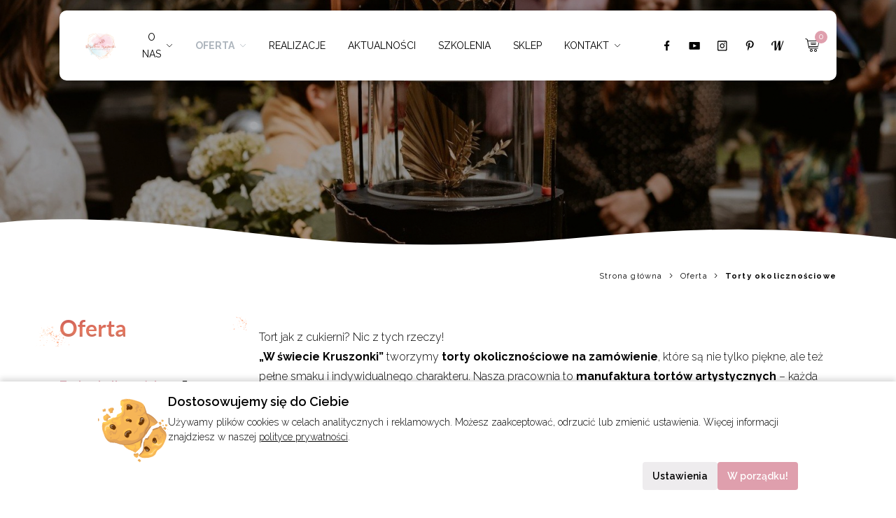

--- FILE ---
content_type: text/html; charset=UTF-8
request_url: https://wswieciekruszonki.pl/oferta/torty-okolicznosciowe/
body_size: 20427
content:


<!DOCTYPE html><html lang="pl" xml:lang="pl" xmlns="http://www.w3.org/1999/xhtml"><head><meta name="viewport" content="width=device-width, initial-scale=1.0, shrink-to-fit=no"><meta name="description" content="Torty weselne, urodzinowe i okolicznościowe na zamówienie. Personalizowane torty z dekoracją – na ślub, komunię, chrzest, baby shower i przyjęcia firmowe."/><meta name="keywords" content="torty weselne, torty okolicznościowe, torty na zamówienie, torty artystyczne, tort ślubny, tort piętrowy, torty urodzinowe, tort na chrzest"/><meta name="author" content="https://uslugidlaciebie.com"/><meta http-equiv="Content-Type" content="text/html; charset=UTF-8"><meta http-equiv="X-UA-Compatible" content="IE=edge"><!-- Google Tag Manager --><script>(function(w,d,s,l,i){w[l]=w[l]||[];w[l].push({'gtm.start':
                                        new Date().getTime(),event:'gtm.js'});var f=d.getElementsByTagName(s)[0],
                                    j=d.createElement(s),dl=l!='dataLayer'?'&l='+l:'';j.async=true;j.src=
                                    'https://www.googletagmanager.com/gtm.js?id='+i+dl;f.parentNode.insertBefore(j,f);
                                })(window,document,'script','dataLayer','GTM-P84VWQMP');</script><!-- End Google Tag Manager --><!-- Globalny tag witryny (gtag.js) - Google Analytics --><script async src="https://www.googletagmanager.com/gtag/js?id=G-5RC7J1C66Y"></script><script>
                                window.dataLayer = window.dataLayer || [];

                                function gtag() {
                                    dataLayer.push(arguments);
                                }

                                gtag('consent', 'default', {
                                    ad_storage: 'denied',
                                    analytics_storage: 'denied',
                                    personalization_storage: 'denied',
                                });

                                gtag('js', new Date());
                                gtag('config', 'G-5RC7J1C66Y');
                            </script><meta name="google-site-verification" content="dqMraJ1r68yl5nlnvR1fOUN2LT4guDkAnYLL4P6P28o"/><title>
                        Torty okolicznościowe na zamówienie – artystyczne torty z dekoracją
                </title><!-- FAVICON --><link rel="apple-touch-icon" sizes="57x57" href="/build/images/favicon/frontend/apple-icon-57x57.27e0ab78.png"><link rel="apple-touch-icon" sizes="60x60" href="/build/images/favicon/frontend/apple-icon-60x60.a66cef38.png"><link rel="apple-touch-icon" sizes="72x72" href="/build/images/favicon/frontend/apple-icon-72x72.3aa2b691.png"><link rel="apple-touch-icon" sizes="76x76" href="/build/images/favicon/frontend/apple-icon-76x76.501d0506.png"><link rel="apple-touch-icon" sizes="114x114" href="/build/images/favicon/frontend/apple-icon-114x114.8f73ef7a.png"><link rel="apple-touch-icon" sizes="120x120" href="/build/images/favicon/frontend/apple-icon-120x120.d4b2cecf.png"><link rel="apple-touch-icon" sizes="144x144" href="/build/images/favicon/frontend/apple-icon-144x144.42a3c9bf.png"><link rel="apple-touch-icon" sizes="152x152" href="/build/images/favicon/frontend/apple-icon-152x152.56740d9a.png"><link rel="apple-touch-icon" sizes="180x180" href="/build/images/favicon/frontend/apple-icon-180x180.0b795e5b.png"><link rel="icon" type="image/png" sizes="192x192" href="/build/images/favicon/frontend/android-icon-192x192.6458548b.png"><link rel="icon" type="image/png" sizes="32x32" href="/build/images/favicon/frontend/favicon-32x32.dfe9a350.png"><link rel="icon" type="image/png" sizes="96x96" href="/build/images/favicon/frontend/favicon-96x96.f3a8a6e1.png"><link rel="icon" type="image/png" sizes="16x16" href="/build/images/favicon/frontend/favicon-16x16.54c9c6a6.png"><meta name="msapplication-TileColor" content="#ffffff"><meta name="msapplication-TileImage" content="/build/images/favicon/frontend/ms-icon-144x144.42a3c9bf.png"><meta name="theme-color" content="#ffffff"><!-- Open Graph data --><meta property="og:locale" content="pl_PL"/><meta property="og:title" content="Torty okolicznościowe na zamówienie – artystyczne torty z dekoracją"/><meta property="og:type" content="website"/><meta property="og:url" content="https://wswieciekruszonki.pl/oferta/torty-okolicznosciowe/"/><meta property="og:description" content="Torty weselne, urodzinowe i okolicznościowe na zamówienie. Personalizowane torty z dekoracją – na ślub, komunię, chrzest, baby shower i przyjęcia firmowe."/><meta property="og:image" content="https://wswieciekruszonki.pl/media/cache/37f475bf263ad7223c3a8684fc2a0fb2/resources/43/44/fa015502374fb633ac26656fde5b134253d1d7ee.jpg"/><meta property="og:site_name" content="W świecie Kruszonki – torty artystyczne, słodkie stoły i desery"/><!-- Twitter meta data --><meta name="twitter:card" content="summary_large_image"/><meta name="twitter:description" content="Torty weselne, urodzinowe i okolicznościowe na zamówienie. Personalizowane torty z dekoracją – na ślub, komunię, chrzest, baby shower i przyjęcia firmowe."/><meta name="twitter:title" content="Torty okolicznościowe na zamówienie – artystyczne torty z dekoracją"/><meta name="twitter:image" content="https://wswieciekruszonki.pl/media/cache/37f475bf263ad7223c3a8684fc2a0fb2/resources/43/44/fa015502374fb633ac26656fde5b134253d1d7ee.jpg"/><link rel="preconnect" href="https://fonts.googleapis.com"><link rel="preconnect" href="https://fonts.gstatic.com" crossorigin><link href="https://fonts.googleapis.com/css2?family=Italianno&family=Lato:ital,wght@0,100;0,300;0,400;0,700;0,900;1,100;1,300;1,400;1,700;1,900&family=Raleway:ital,wght@0,100..900;1,100..900&display=swap" rel="stylesheet"><style>@font-face{font-family:Italianno;font-style:normal;font-weight:400;font-display:swap;src:url(https://fonts.gstatic.com/s/italianno/v18/dg4n_p3sv6gCJkwzT6Rnjw.ttf) format("truetype")}@font-face{font-family:Lato;font-style:italic;font-weight:100;font-display:swap;src:url(https://fonts.gstatic.com/s/lato/v25/S6u-w4BMUTPHjxsIPy-v.ttf) format("truetype")}@font-face{font-family:Lato;font-style:italic;font-weight:300;font-display:swap;src:url(https://fonts.gstatic.com/s/lato/v25/S6u_w4BMUTPHjxsI9w2PHA.ttf) format("truetype")}@font-face{font-family:Lato;font-style:italic;font-weight:400;font-display:swap;src:url(https://fonts.gstatic.com/s/lato/v25/S6u8w4BMUTPHjxswWw.ttf) format("truetype")}@font-face{font-family:Lato;font-style:italic;font-weight:700;font-display:swap;src:url(https://fonts.gstatic.com/s/lato/v25/S6u_w4BMUTPHjxsI5wqPHA.ttf) format("truetype")}@font-face{font-family:Lato;font-style:italic;font-weight:900;font-display:swap;src:url(https://fonts.gstatic.com/s/lato/v25/S6u_w4BMUTPHjxsI3wiPHA.ttf) format("truetype")}@font-face{font-family:Lato;font-style:normal;font-weight:100;font-display:swap;src:url(https://fonts.gstatic.com/s/lato/v25/S6u8w4BMUTPHh30wWw.ttf) format("truetype")}@font-face{font-family:Lato;font-style:normal;font-weight:300;font-display:swap;src:url(https://fonts.gstatic.com/s/lato/v25/S6u9w4BMUTPHh7USew8.ttf) format("truetype")}@font-face{font-family:Lato;font-style:normal;font-weight:400;font-display:swap;src:url(https://fonts.gstatic.com/s/lato/v25/S6uyw4BMUTPHvxk.ttf) format("truetype")}@font-face{font-family:Lato;font-style:normal;font-weight:700;font-display:swap;src:url(https://fonts.gstatic.com/s/lato/v25/S6u9w4BMUTPHh6UVew8.ttf) format("truetype")}@font-face{font-family:Lato;font-style:normal;font-weight:900;font-display:swap;src:url(https://fonts.gstatic.com/s/lato/v25/S6u9w4BMUTPHh50Xew8.ttf) format("truetype")}@font-face{font-family:Raleway;font-style:italic;font-weight:100;font-display:swap;src:url(https://fonts.gstatic.com/s/raleway/v37/1Pt_g8zYS_SKggPNyCgSQamb1W0lwk4S4WjNPrQ.ttf) format("truetype")}@font-face{font-family:Raleway;font-style:italic;font-weight:200;font-display:swap;src:url(https://fonts.gstatic.com/s/raleway/v37/1Pt_g8zYS_SKggPNyCgSQamb1W0lwk4S4ejMPrQ.ttf) format("truetype")}@font-face{font-family:Raleway;font-style:italic;font-weight:300;font-display:swap;src:url(https://fonts.gstatic.com/s/raleway/v37/1Pt_g8zYS_SKggPNyCgSQamb1W0lwk4S4TbMPrQ.ttf) format("truetype")}@font-face{font-family:Raleway;font-style:italic;font-weight:400;font-display:swap;src:url(https://fonts.gstatic.com/s/raleway/v37/1Pt_g8zYS_SKggPNyCgSQamb1W0lwk4S4WjMPrQ.ttf) format("truetype")}@font-face{font-family:Raleway;font-style:italic;font-weight:500;font-display:swap;src:url(https://fonts.gstatic.com/s/raleway/v37/1Pt_g8zYS_SKggPNyCgSQamb1W0lwk4S4VrMPrQ.ttf) format("truetype")}@font-face{font-family:Raleway;font-style:italic;font-weight:600;font-display:swap;src:url(https://fonts.gstatic.com/s/raleway/v37/1Pt_g8zYS_SKggPNyCgSQamb1W0lwk4S4bbLPrQ.ttf) format("truetype")}@font-face{font-family:Raleway;font-style:italic;font-weight:700;font-display:swap;src:url(https://fonts.gstatic.com/s/raleway/v37/1Pt_g8zYS_SKggPNyCgSQamb1W0lwk4S4Y_LPrQ.ttf) format("truetype")}@font-face{font-family:Raleway;font-style:italic;font-weight:800;font-display:swap;src:url(https://fonts.gstatic.com/s/raleway/v37/1Pt_g8zYS_SKggPNyCgSQamb1W0lwk4S4ejLPrQ.ttf) format("truetype")}@font-face{font-family:Raleway;font-style:italic;font-weight:900;font-display:swap;src:url(https://fonts.gstatic.com/s/raleway/v37/1Pt_g8zYS_SKggPNyCgSQamb1W0lwk4S4cHLPrQ.ttf) format("truetype")}@font-face{font-family:Raleway;font-style:normal;font-weight:100;font-display:swap;src:url(https://fonts.gstatic.com/s/raleway/v37/1Ptxg8zYS_SKggPN4iEgvnHyvveLxVvao4CP.ttf) format("truetype")}@font-face{font-family:Raleway;font-style:normal;font-weight:200;font-display:swap;src:url(https://fonts.gstatic.com/s/raleway/v37/1Ptxg8zYS_SKggPN4iEgvnHyvveLxVtaooCP.ttf) format("truetype")}@font-face{font-family:Raleway;font-style:normal;font-weight:300;font-display:swap;src:url(https://fonts.gstatic.com/s/raleway/v37/1Ptxg8zYS_SKggPN4iEgvnHyvveLxVuEooCP.ttf) format("truetype")}@font-face{font-family:Raleway;font-style:normal;font-weight:400;font-display:swap;src:url(https://fonts.gstatic.com/s/raleway/v37/1Ptxg8zYS_SKggPN4iEgvnHyvveLxVvaooCP.ttf) format("truetype")}@font-face{font-family:Raleway;font-style:normal;font-weight:500;font-display:swap;src:url(https://fonts.gstatic.com/s/raleway/v37/1Ptxg8zYS_SKggPN4iEgvnHyvveLxVvoooCP.ttf) format("truetype")}@font-face{font-family:Raleway;font-style:normal;font-weight:600;font-display:swap;src:url(https://fonts.gstatic.com/s/raleway/v37/1Ptxg8zYS_SKggPN4iEgvnHyvveLxVsEpYCP.ttf) format("truetype")}@font-face{font-family:Raleway;font-style:normal;font-weight:700;font-display:swap;src:url(https://fonts.gstatic.com/s/raleway/v37/1Ptxg8zYS_SKggPN4iEgvnHyvveLxVs9pYCP.ttf) format("truetype")}@font-face{font-family:Raleway;font-style:normal;font-weight:800;font-display:swap;src:url(https://fonts.gstatic.com/s/raleway/v37/1Ptxg8zYS_SKggPN4iEgvnHyvveLxVtapYCP.ttf) format("truetype")}@font-face{font-family:Raleway;font-style:normal;font-weight:900;font-display:swap;src:url(https://fonts.gstatic.com/s/raleway/v37/1Ptxg8zYS_SKggPN4iEgvnHyvveLxVtzpYCP.ttf) format("truetype")}@font-face{font-family:FontAwesome;src:url(https://wswieciekruszonki.pl/fonts/fontawesome-webfont.eot?v=4.7.0);src:url(https://wswieciekruszonki.pl/fonts/fontawesome-webfont.eot#iefix&v=4.7.0) format("embedded-opentype"),url(https://wswieciekruszonki.pl/fonts/fontawesome-webfont.woff2?v=4.7.0) format("woff2"),url(https://wswieciekruszonki.pl/fonts/fontawesome-webfont.woff?v=4.7.0) format("woff"),url(https://wswieciekruszonki.pl/fonts/fontawesome-webfont.ttf?v=4.7.0) format("truetype"),url(https://wswieciekruszonki.pl/fonts/fontawesome-webfont.svg?v=4.7.0#fontawesomeregular) format("svg");font-weight:400;font-style:normal}@font-face{font-family:icomoon;src:url(https://wswieciekruszonki.pl/build/fonts/icomoon.96e31656.eot);src:url(https://wswieciekruszonki.pl/build/fonts/icomoon.96e31656.eot#iefix) format("embedded-opentype"),url(https://wswieciekruszonki.pl/build/fonts/icomoon.cce74110.ttf) format("truetype"),url(https://wswieciekruszonki.pl/build/fonts/icomoon.c7d72e03.woff) format("woff"),url(https://wswieciekruszonki.pl/build/images/icomoon.46661d6d.svg#icomoon) format("svg");font-weight:400;font-style:normal}@font-face{font-family:Italianno;font-style:normal;font-weight:400;font-display:swap;src:url(https://fonts.gstatic.com/s/italianno/v17/dg4n_p3sv6gCJkwzT6Rnjw.ttf) format("truetype")}@font-face{font-family:Lato;font-style:italic;font-weight:100;font-display:swap;src:url(https://fonts.gstatic.com/s/lato/v24/S6u-w4BMUTPHjxsIPy-v.ttf) format("truetype")}@font-face{font-family:Lato;font-style:italic;font-weight:300;font-display:swap;src:url(https://fonts.gstatic.com/s/lato/v24/S6u_w4BMUTPHjxsI9w2PHA.ttf) format("truetype")}@font-face{font-family:Lato;font-style:italic;font-weight:400;font-display:swap;src:url(https://fonts.gstatic.com/s/lato/v24/S6u8w4BMUTPHjxswWw.ttf) format("truetype")}@font-face{font-family:Lato;font-style:italic;font-weight:700;font-display:swap;src:url(https://fonts.gstatic.com/s/lato/v24/S6u_w4BMUTPHjxsI5wqPHA.ttf) format("truetype")}@font-face{font-family:Lato;font-style:italic;font-weight:900;font-display:swap;src:url(https://fonts.gstatic.com/s/lato/v24/S6u_w4BMUTPHjxsI3wiPHA.ttf) format("truetype")}@font-face{font-family:Lato;font-style:normal;font-weight:100;font-display:swap;src:url(https://fonts.gstatic.com/s/lato/v24/S6u8w4BMUTPHh30wWw.ttf) format("truetype")}@font-face{font-family:Lato;font-style:normal;font-weight:300;font-display:swap;src:url(https://fonts.gstatic.com/s/lato/v24/S6u9w4BMUTPHh7USew8.ttf) format("truetype")}@font-face{font-family:Lato;font-style:normal;font-weight:400;font-display:swap;src:url(https://fonts.gstatic.com/s/lato/v24/S6uyw4BMUTPHvxk.ttf) format("truetype")}@font-face{font-family:Lato;font-style:normal;font-weight:700;font-display:swap;src:url(https://fonts.gstatic.com/s/lato/v24/S6u9w4BMUTPHh6UVew8.ttf) format("truetype")}@font-face{font-family:Lato;font-style:normal;font-weight:900;font-display:swap;src:url(https://fonts.gstatic.com/s/lato/v24/S6u9w4BMUTPHh50Xew8.ttf) format("truetype")}@font-face{font-family:Raleway;font-style:italic;font-weight:100;font-display:swap;src:url(https://fonts.gstatic.com/s/raleway/v36/1Pt_g8zYS_SKggPNyCgSQamb1W0lwk4S4WjNPrQ.ttf) format("truetype")}@font-face{font-family:Raleway;font-style:italic;font-weight:200;font-display:swap;src:url(https://fonts.gstatic.com/s/raleway/v36/1Pt_g8zYS_SKggPNyCgSQamb1W0lwk4S4ejMPrQ.ttf) format("truetype")}@font-face{font-family:Raleway;font-style:italic;font-weight:300;font-display:swap;src:url(https://fonts.gstatic.com/s/raleway/v36/1Pt_g8zYS_SKggPNyCgSQamb1W0lwk4S4TbMPrQ.ttf) format("truetype")}@font-face{font-family:Raleway;font-style:italic;font-weight:400;font-display:swap;src:url(https://fonts.gstatic.com/s/raleway/v36/1Pt_g8zYS_SKggPNyCgSQamb1W0lwk4S4WjMPrQ.ttf) format("truetype")}@font-face{font-family:Raleway;font-style:italic;font-weight:500;font-display:swap;src:url(https://fonts.gstatic.com/s/raleway/v36/1Pt_g8zYS_SKggPNyCgSQamb1W0lwk4S4VrMPrQ.ttf) format("truetype")}@font-face{font-family:Raleway;font-style:italic;font-weight:600;font-display:swap;src:url(https://fonts.gstatic.com/s/raleway/v36/1Pt_g8zYS_SKggPNyCgSQamb1W0lwk4S4bbLPrQ.ttf) format("truetype")}@font-face{font-family:Raleway;font-style:italic;font-weight:700;font-display:swap;src:url(https://fonts.gstatic.com/s/raleway/v36/1Pt_g8zYS_SKggPNyCgSQamb1W0lwk4S4Y_LPrQ.ttf) format("truetype")}@font-face{font-family:Raleway;font-style:italic;font-weight:800;font-display:swap;src:url(https://fonts.gstatic.com/s/raleway/v36/1Pt_g8zYS_SKggPNyCgSQamb1W0lwk4S4ejLPrQ.ttf) format("truetype")}@font-face{font-family:Raleway;font-style:italic;font-weight:900;font-display:swap;src:url(https://fonts.gstatic.com/s/raleway/v36/1Pt_g8zYS_SKggPNyCgSQamb1W0lwk4S4cHLPrQ.ttf) format("truetype")}@font-face{font-family:Raleway;font-style:normal;font-weight:100;font-display:swap;src:url(https://fonts.gstatic.com/s/raleway/v36/1Ptxg8zYS_SKggPN4iEgvnHyvveLxVvao4CP.ttf) format("truetype")}@font-face{font-family:Raleway;font-style:normal;font-weight:200;font-display:swap;src:url(https://fonts.gstatic.com/s/raleway/v36/1Ptxg8zYS_SKggPN4iEgvnHyvveLxVtaooCP.ttf) format("truetype")}@font-face{font-family:Raleway;font-style:normal;font-weight:300;font-display:swap;src:url(https://fonts.gstatic.com/s/raleway/v36/1Ptxg8zYS_SKggPN4iEgvnHyvveLxVuEooCP.ttf) format("truetype")}@font-face{font-family:Raleway;font-style:normal;font-weight:400;font-display:swap;src:url(https://fonts.gstatic.com/s/raleway/v36/1Ptxg8zYS_SKggPN4iEgvnHyvveLxVvaooCP.ttf) format("truetype")}@font-face{font-family:Raleway;font-style:normal;font-weight:500;font-display:swap;src:url(https://fonts.gstatic.com/s/raleway/v36/1Ptxg8zYS_SKggPN4iEgvnHyvveLxVvoooCP.ttf) format("truetype")}@font-face{font-family:Raleway;font-style:normal;font-weight:600;font-display:swap;src:url(https://fonts.gstatic.com/s/raleway/v36/1Ptxg8zYS_SKggPN4iEgvnHyvveLxVsEpYCP.ttf) format("truetype")}@font-face{font-family:Raleway;font-style:normal;font-weight:700;font-display:swap;src:url(https://fonts.gstatic.com/s/raleway/v36/1Ptxg8zYS_SKggPN4iEgvnHyvveLxVs9pYCP.ttf) format("truetype")}@font-face{font-family:Raleway;font-style:normal;font-weight:800;font-display:swap;src:url(https://fonts.gstatic.com/s/raleway/v36/1Ptxg8zYS_SKggPN4iEgvnHyvveLxVtapYCP.ttf) format("truetype")}@font-face{font-family:Raleway;font-style:normal;font-weight:900;font-display:swap;src:url(https://fonts.gstatic.com/s/raleway/v36/1Ptxg8zYS_SKggPN4iEgvnHyvveLxVtzpYCP.ttf) format("truetype")}@media(max-width:767.98px){.body-wrapper .h2{font-size:1.75rem}.body-wrapper h4{font-size:1.25rem}.body-wrapper .h5{font-size:1rem}.module-slider.template-default .slider-wrapper{width:100%}.module-slider.template-default .slider-wrapper__item .item-container{width:80%}.module-slider.template-default .slider-wrapper__item .item-container__inner .title{font-size:1.875rem;line-height:2.0625rem}}@font-face{font-family:FontAwesome;src:url(https://wswieciekruszonki.pl/fonts/fontawesome-webfont.eot?v=4.7.0);src:url(https://wswieciekruszonki.pl/fonts/fontawesome-webfont.eot#iefix&v=4.7.0) format("embedded-opentype"),url(https://wswieciekruszonki.pl/fonts/fontawesome-webfont.woff2?v=4.7.0) format("woff2"),url(https://wswieciekruszonki.pl/fonts/fontawesome-webfont.woff?v=4.7.0) format("woff"),url(https://wswieciekruszonki.pl/fonts/fontawesome-webfont.ttf?v=4.7.0) format("truetype"),url(https://wswieciekruszonki.pl/fonts/fontawesome-webfont.svg?v=4.7.0#fontawesomeregular) format("svg");font-weight:400;font-style:normal;font-display:swap}@font-face{font-family:icomoon;src:url(https://wswieciekruszonki.pl/build/fonts/icomoon.96e31656.eot);src:url(https://wswieciekruszonki.pl/build/fonts/icomoon.96e31656.eot#iefix) format("embedded-opentype"),url(https://wswieciekruszonki.pl/build/fonts/icomoon.cce74110.ttf) format("truetype"),url(https://wswieciekruszonki.pl/build/fonts/icomoon.c7d72e03.woff) format("woff"),url(https://wswieciekruszonki.pl/build/images/icomoon.46661d6d.svg#icomoon) format("svg");font-weight:400;font-style:normal;font-display:swap}.type-box .box-image-layers .image-layers{min-height:31.25rem}.type-box .box-image-layers .image-layers__item{position:absolute;height:28.125rem}.type-box .box-image-layers .image-layers__item.i-1{left:0;top:0}@media(max-width:1229.98px){.type-box .box-image-layers .image-layers__item.i-3{left:0}.module-product .widget.cart-widget .cart-widget__container{width:25.625rem;right:0}.type-box .box-image-layers .image-layers__item.i-1{left:0}}.type-box .box-image-layers .image-layers__item.i-2{left:3.75rem;top:1.875rem}@media(max-width:1229.98px){.type-box .box-image-layers .image-layers__item.i-2{left:0}}.type-box .box-image-layers .image-layers__item.i-3{left:6.25rem;top:3.125rem}@media(max-width:767.98px){.module-slider.template-default .slider-wrapper__item .item-container{width:80%}.module-slider.template-default .slider-wrapper__item .item-container__inner .title{font-size:1.875rem;line-height:2.0625rem}}.module-slider.template-default .slider-wrapper__item .item-container__inner .title{color:#fff;font-family:Lato;font-size:3.75rem;line-height:4.0625rem;font-weight:700;letter-spacing:0;padding-top:.625rem;padding-bottom:.625rem;opacity:0;position:relative;top:-7.5rem;text-shadow:0 0 15px rgba(0,0,0,.2)}h4,ul{margin-top:0}@media(max-width:1229.98px){.type-box .box-image-layers .image-layers__item.i-3{left:0}}h4{margin-top:0;margin-bottom:1.25rem}.module-slider.template-default .slider-wrapper__item .item-bg{background-repeat:no-repeat;background-position:50%;background-size:cover}h4,p{margin-bottom:1.25rem}h4,p,ul{margin-top:0}button{margin:0;font-family:inherit;font-size:inherit;line-height:inherit;overflow:visible}.h2,.h5,h4{margin-bottom:1.25rem;font-weight:300;line-height:1.05}.h2{font-size:2.375rem}@media(max-width:767.98px){.module-slider.template-default .slider-wrapper__item .item-container__inner .title{font-size:1.875rem;line-height:2.0625rem}.body-wrapper .h5{font-size:1rem}.module-slider.template-default .slider-wrapper{width:100%}.module-slider.template-default .slider-wrapper__item .item-container{width:80%}.body-wrapper .h2{font-size:1.75rem}.body-wrapper h4{font-size:1.25rem}}:root{--font-family-sans-serif:-apple-system,BlinkMacSystemFont,"Segoe UI",Roboto,"Helvetica Neue",Arial,"Noto Sans",sans-serif,"Apple Color Emoji","Segoe UI Emoji","Segoe UI Symbol","Noto Color Emoji"}body{font-family:-apple-system,BlinkMacSystemFont,Segoe UI,Roboto,Helvetica Neue,Arial,Noto Sans,sans-serif,Apple Color Emoji,Segoe UI Emoji,Segoe UI Symbol,Noto Color Emoji}h2,h4,p,ul{margin-top:0}.container{width:100%}@media(min-width:768px){.col-md-2{-webkit-box-flex:0;-webkit-flex:0 0 16.66667%;-ms-flex:0 0 16.66667%;flex:0 0 16.66667%;max-width:16.66667%}.col-md-3{-webkit-box-flex:0;-webkit-flex:0 0 25%;-ms-flex:0 0 25%;flex:0 0 25%;max-width:25%}.col-md-6{-webkit-box-flex:0;-webkit-flex:0 0 50%;-ms-flex:0 0 50%;flex:0 0 50%;max-width:50%}.col-md-8{-webkit-box-flex:0;-webkit-flex:0 0 66.66667%;-ms-flex:0 0 66.66667%;flex:0 0 66.66667%;max-width:66.66667%}.col-md-9{-webkit-box-flex:0;-webkit-flex:0 0 75%;-ms-flex:0 0 75%;flex:0 0 75%;max-width:75%}.col-md-10{-webkit-box-flex:0;-webkit-flex:0 0 83.33333%;-ms-flex:0 0 83.33333%;flex:0 0 83.33333%;max-width:83.33333%}.d-md-none{display:none!important}}.col-5{-webkit-flex:0 0 41.66667%;-ms-flex:0 0 41.66667%;flex:0 0 41.66667%;max-width:41.66667%}.col-7{-webkit-flex:0 0 58.33333%;-ms-flex:0 0 58.33333%;flex:0 0 58.33333%;max-width:58.33333%}@media(min-width:768px){.col-md-2{-webkit-box-flex:0;-webkit-flex:0 0 16.66667%;-ms-flex:0 0 16.66667%;flex:0 0 16.66667%;max-width:16.66667%}.col-md-3{-webkit-box-flex:0;-webkit-flex:0 0 25%;-ms-flex:0 0 25%;flex:0 0 25%;max-width:25%}.col-md-6{-webkit-box-flex:0;-webkit-flex:0 0 50%;-ms-flex:0 0 50%;flex:0 0 50%;max-width:50%}.col-md-8{-webkit-box-flex:0;-webkit-flex:0 0 66.66667%;-ms-flex:0 0 66.66667%;flex:0 0 66.66667%;max-width:66.66667%}.col-md-9{-webkit-box-flex:0;-webkit-flex:0 0 75%;-ms-flex:0 0 75%;flex:0 0 75%;max-width:75%}.col-md-10{-webkit-box-flex:0;-webkit-flex:0 0 83.33333%;-ms-flex:0 0 83.33333%;flex:0 0 83.33333%;max-width:83.33333%}.d-md-none{display:none!important}.d-md-block{display:block!important}.pb-md-5{padding-bottom:3rem!important}}@media(min-width:1024px){.col-lg-5{-webkit-box-flex:0;-webkit-flex:0 0 41.66667%;-ms-flex:0 0 41.66667%;flex:0 0 41.66667%;max-width:41.66667%}.col-lg-12{-webkit-box-flex:0;-webkit-flex:0 0 100%;-ms-flex:0 0 100%;flex:0 0 100%;max-width:100%}.d-lg-flex{display:-webkit-box!important;display:-webkit-flex!important;display:-ms-flexbox!important;display:flex!important}}@media(max-width:1023.98px){.type-box .box-image-layers .image-layers{min-height:21.875rem}.type-box .box-image-layers .image-layers__item{height:21.875rem}}@media screen{html:not(.no-js) [data-aos^=fade][data-aos^=fade]{opacity:0}html:not(.no-js) [data-aos=fade-down]{-webkit-transform:translate3d(0,-100px,0);transform:translate3d(0,-100px,0)}html:not(.no-js) [data-aos=fade-right]{-webkit-transform:translate3d(-100px,0,0);transform:translate3d(-100px,0,0)}}:root{--blue:#007bff;--indigo:#6610f2;--purple:#6f42c1;--pink:#e83e8c;--red:#ec0053;--orange:#fd7e14;--yellow:#ffc107;--green:#28a745;--teal:#20c997;--cyan:#17a2b8;--white:#fff;--gray:#adb5bd;--gray-dark:#343a40;--primary:#df9fad;--secondary:#bbeaef;--success:#28a745;--info:#17a2b8;--warning:#ffc107;--danger:#ec0053;--light:#f8f9fa;--dark:#343a40;--breakpoint-xs:0;--breakpoint-sm:576px;--breakpoint-md:768px;--breakpoint-lg:1024px;--breakpoint-xl:1230px;--breakpoint-xxl:1410px;--breakpoint-xxxl:1700px;--font-family-sans-serif:-apple-system,BlinkMacSystemFont,"Segoe UI",Roboto,"Helvetica Neue",Arial,"Noto Sans","Liberation Sans",sans-serif,"Apple Color Emoji","Segoe UI Emoji","Segoe UI Symbol","Noto Color Emoji";--font-family-monospace:SFMono-Regular,Menlo,Monaco,Consolas,"Liberation Mono","Courier New",monospace}*,:after,:before{-webkit-box-sizing:border-box;box-sizing:border-box}html{font-family:sans-serif;line-height:1.15;-webkit-text-size-adjust:100%}main,section{display:block}body{margin:0;font-family:-apple-system,BlinkMacSystemFont,Segoe UI,Roboto,Helvetica Neue,Arial,Noto Sans,Liberation Sans,sans-serif,Apple Color Emoji,Segoe UI Emoji,Segoe UI Symbol,Noto Color Emoji;font-size:1rem;font-weight:300;line-height:1.75;color:#3c3c3c;text-align:left;background-color:#fff}h2,h4,p{margin-bottom:1.25rem}h2,h4,p,ul{margin-top:0}ul{margin-bottom:1rem}ul ul{margin-bottom:0}strong{font-weight:bolder}small{font-size:80%}a{color:#df9fad;text-decoration:none;background-color:transparent}img{border-style:none;vertical-align:middle}label{display:inline-block;margin-bottom:.5rem}button{border-radius:0}button,input{margin:0;font-family:inherit;font-size:inherit;line-height:inherit;overflow:visible}button{text-transform:none}[type=button],button{-webkit-appearance:button}[type=button]::-moz-focus-inner,button::-moz-focus-inner{padding:0;border-style:none}input[type=checkbox]{-webkit-box-sizing:border-box;box-sizing:border-box;padding:0}::-webkit-file-upload-button{font:inherit;-webkit-appearance:button}.h2,.h5,h2,h4{margin-bottom:1.25rem;font-weight:300;line-height:1.05}.h2,h2{font-size:2.375rem}h4{font-size:1.6875rem}.h5{font-size:1.3125rem}small{font-size:.875em;font-weight:400}.list-unstyled{padding-left:0;list-style:none}.container,.container-fluid{width:100%;padding-right:15px;padding-left:15px;margin-right:auto;margin-left:auto}@media(min-width:576px){.container{max-width:540px}}@media(min-width:768px){.container{max-width:720px}}@media(min-width:1024px){.container{max-width:960px}}.row{display:-webkit-box;display:-webkit-flex;display:-ms-flexbox;display:flex;-webkit-flex-wrap:wrap;-ms-flex-wrap:wrap;flex-wrap:wrap;margin-right:-15px;margin-left:-15px}.col-5,.col-7,.col-12,.col-lg-5,.col-lg-12,.col-md-2,.col-md-3,.col-md-6,.col-md-8,.col-md-9,.col-md-10{position:relative;width:100%;padding-right:15px;padding-left:15px}.col-5{-webkit-flex:0 0 41.66666667%;-ms-flex:0 0 41.66666667%;flex:0 0 41.66666667%;max-width:41.66666667%}.col-5,.col-7{-webkit-box-flex:0}.col-7{-webkit-flex:0 0 58.33333333%;-ms-flex:0 0 58.33333333%;flex:0 0 58.33333333%;max-width:58.33333333%}.col-12{-webkit-box-flex:0;-webkit-flex:0 0 100%;-ms-flex:0 0 100%;flex:0 0 100%;max-width:100%}.btn{display:inline-block;font-weight:400;color:#3c3c3c;text-align:center;vertical-align:middle;background-color:transparent;border:1px solid transparent;padding:.375rem .75rem;font-size:1rem;line-height:1.75;border-radius:.25rem}.btn-block{display:block;width:100%}.d-none{display:none!important}.d-block{display:block!important}.d-flex{display:-webkit-box!important;display:-webkit-flex!important;display:-ms-flexbox!important;display:flex!important}@media(min-width:768px){.col-md-2{-webkit-box-flex:0;-webkit-flex:0 0 16.66666667%;-ms-flex:0 0 16.66666667%;flex:0 0 16.66666667%;max-width:16.66666667%}.col-md-3{-webkit-box-flex:0;-webkit-flex:0 0 25%;-ms-flex:0 0 25%;flex:0 0 25%;max-width:25%}.col-md-6{-webkit-box-flex:0;-webkit-flex:0 0 50%;-ms-flex:0 0 50%;flex:0 0 50%;max-width:50%}.col-md-8{-webkit-box-flex:0;-webkit-flex:0 0 66.66666667%;-ms-flex:0 0 66.66666667%;flex:0 0 66.66666667%;max-width:66.66666667%}.col-md-9{-webkit-box-flex:0;-webkit-flex:0 0 75%;-ms-flex:0 0 75%;flex:0 0 75%;max-width:75%}.col-md-10{-webkit-box-flex:0;-webkit-flex:0 0 83.33333333%;-ms-flex:0 0 83.33333333%;flex:0 0 83.33333333%;max-width:83.33333333%}.d-md-none{display:none!important}.d-md-block{display:block!important}}@media(min-width:1024px){.col-lg-5{-webkit-box-flex:0;-webkit-flex:0 0 41.66666667%;-ms-flex:0 0 41.66666667%;flex:0 0 41.66666667%;max-width:41.66666667%}.col-lg-12{-webkit-box-flex:0;-webkit-flex:0 0 100%;-ms-flex:0 0 100%;flex:0 0 100%;max-width:100%}.d-lg-flex{display:-webkit-box!important;display:-webkit-flex!important;display:-ms-flexbox!important;display:flex!important}}.flex-column{-webkit-box-direction:normal!important;-webkit-box-orient:vertical!important;-webkit-flex-direction:column!important;-ms-flex-direction:column!important;flex-direction:column!important}.justify-content-end{-webkit-box-pack:end!important;-webkit-justify-content:flex-end!important;-ms-flex-pack:end!important;justify-content:flex-end!important}.justify-content-center{-webkit-box-pack:center!important;-webkit-justify-content:center!important;-ms-flex-pack:center!important;justify-content:center!important}.justify-content-between{-webkit-box-pack:justify!important;-webkit-justify-content:space-between!important;-ms-flex-pack:justify!important;justify-content:space-between!important}.align-items-center{-webkit-box-align:center!important;-webkit-align-items:center!important;-ms-flex-align:center!important;align-items:center!important}.align-items-baseline{-webkit-box-align:baseline!important;-webkit-align-items:baseline!important;-ms-flex-align:baseline!important;align-items:baseline!important}.position-relative{position:relative!important}.w-100{width:100%!important}.h-100{height:100%!important}.m-0{margin:0!important}.mx-0{margin-right:0!important;margin-left:0!important}.mt-3{margin-top:1rem!important}.p-0{padding:0!important}.px-0{padding-right:0!important}.pb-0{padding-bottom:0!important}.px-0{padding-left:0!important}.pt-2{padding-top:.5rem!important}.pr-2{padding-right:.5rem!important}.pt-3,.py-3{padding-top:1rem!important}.pb-3,.py-3{padding-bottom:1rem!important}.pt-4{padding-top:1.5rem!important}.py-5{padding-top:3rem!important}.px-5{padding-right:3rem!important}.py-5{padding-bottom:3rem!important}.px-5{padding-left:3rem!important}@media(min-width:768px){.px-md-0{padding-right:0!important;padding-left:0!important}.pb-md-5{padding-bottom:3rem!important}}.text-center{text-align:center!important}.fa{display:inline-block;font:14px/1 FontAwesome;font-size:inherit;text-rendering:auto;-webkit-font-smoothing:antialiased;-moz-osx-font-smoothing:grayscale}.fa-info-circle:before{content:"\F05A"}.appear[data-src]{opacity:0}.appeared[data-src]{opacity:1}.icon,.module-menu.main-menu .main-menu-header>.item.parent>a:after,.module-menu.main-menu .main-menu-header>.item>ul.subitems li.parent>a:after,.module-menu.mobile-menu .mobile-menu__menu>ul.mobile-menu-ul li.parent>.arrow:after,[class*=" icon-"]{font-family:icomoon!important;speak:none;font-style:normal;font-weight:400;font-variant:normal;text-transform:none;line-height:1;-webkit-font-smoothing:antialiased;-moz-osx-font-smoothing:grayscale}.icon-shopping-cart:before{content:"\E9EE"}*{outline:0;border:none;line-height:inherit;color:#000;font-family:Raleway}:before{margin:0;padding:0;-webkit-box-sizing:border-box;box-sizing:border-box;outline:0;text-decoration:none;list-style:none}html{overflow-y:auto}body,html{margin:0;margin-left:auto!important;margin-right:auto!important;min-height:100%;overflow-x:hidden;font-size:1rem!important;font-size:calc(.06828rem + .78782vw)}@media screen and (max-width:1024px){body,html{font-size:.875rem}}body{font-family:Raleway,arial,sans-serif;display:-webkit-box;display:-webkit-flex;display:-ms-flexbox;display:flex;-webkit-box-orient:vertical;-webkit-box-direction:normal;-webkit-flex-direction:column;-ms-flex-direction:column;flex-direction:column;min-height:100vh;max-width:auto}.body-wrapper{-webkit-box-flex:1;-webkit-flex:1 0 auto;-ms-flex:1 0 auto;flex:1 0 auto}#page-loader{position:fixed;width:100%;height:100%;top:0;left:0;z-index:10000000;background:hsla(0,0%,100%,.92);display:-webkit-box;display:-webkit-flex;display:-ms-flexbox;display:flex;-webkit-box-pack:center;-webkit-justify-content:center;-ms-flex-pack:center;justify-content:center;-webkit-box-align:center;-webkit-align-items:center;-ms-flex-align:center;align-items:center;-webkit-box-orient:vertical;-webkit-box-direction:normal;-webkit-flex-direction:column;-ms-flex-direction:column;flex-direction:column}img{max-width:100%;max-height:100%}strong{font-weight:700}.body-wrapper .page-content img{margin:0 auto;max-width:100%}.body-wrapper .page-content p{padding:1rem 0}.body-wrapper .h2,.body-wrapper .h5,.body-wrapper h4{margin:0 0 .625rem;padding:0 0 .625rem;color:#b06860;font-family:Lato}.body-wrapper .h2.section-title{background:#cb5b57;background:-webkit-gradient(linear,left top,left bottom,from(#cb5b57),color-stop(50%,#e4785f),to(#a7645f));background:linear-gradient(180deg,#cb5b57,#e4785f 50%,#a7645f);-webkit-background-clip:text;-webkit-text-fill-color:transparent;padding-bottom:.625rem;position:relative;margin-bottom:.9375rem}.body-wrapper .h2.section-title:before{content:"";display:block;position:absolute;left:-2.5rem;bottom:0;width:3.75rem;height:2.5rem;background:url(https://wswieciekruszonki.pl/build/images/golden_dots-7.d5c950c2.png) top no-repeat;z-index:-1;background-size:cover}.body-wrapper .h2.section-title:after{content:"";display:block;position:absolute;right:-1.875rem;top:-1.25rem;width:3.75rem;height:2.5rem;background:url(https://wswieciekruszonki.pl/build/images/golden_dots-4.6fc0f89b.png) top no-repeat;z-index:40;background-size:cover}.body-wrapper .h2{font-size:2.375rem;font-weight:600}.body-wrapper h4{font-size:1.6875rem}@media(max-width:767.98px){.body-wrapper .h2{font-size:1.75rem}.body-wrapper h4{font-size:1.25rem}}.body-wrapper .h5{font-size:1.3125rem}@media(max-width:767.98px){.body-wrapper .h5{font-size:1rem}.module-slider.template-default .slider-wrapper{width:100%}}.body-wrapper .section-subtitle{font-family:Italianno;font-size:1.5625rem;color:#64585d!important}.container-fluid{width:100%}.cookie-overlay{position:fixed;inset:0;background:rgba(0,0,0,.4);z-index:9999}.cookie-modal{position:fixed;bottom:0;left:0;right:0;max-height:100vh;overflow-y:auto;background:#fff;z-index:10000;font-family:sans-serif;-webkit-box-shadow:0 -.25rem .5rem rgba(0,0,0,.15);box-shadow:0 -.25rem .5rem rgba(0,0,0,.15);font-size:.8125rem;padding:.9375rem}@media(min-width:768px){.cookie-modal{font-size:.875rem;padding:1.25rem}}.cookie-modal .cookie-content{max-width:1000px;margin:0 auto;display:-webkit-box;display:-webkit-flex;display:-ms-flexbox;display:flex;gap:1.5rem;-webkit-box-orient:vertical;-webkit-box-direction:normal;-webkit-flex-direction:column;-ms-flex-direction:column;flex-direction:column;text-align:center;-webkit-box-align:center;-webkit-align-items:center;-ms-flex-align:center;align-items:center;max-height:90vh;overflow-y:auto}@media(min-width:1024px){.cookie-modal .cookie-content{-webkit-box-align:start;-webkit-align-items:flex-start;-ms-flex-align:start;align-items:flex-start;-webkit-box-orient:horizontal;-webkit-box-direction:normal;-webkit-flex-direction:row;-ms-flex-direction:row;flex-direction:row;text-align:left}}.cookie-modal .cookie-content img.cookie-image{max-width:6.25rem;-webkit-flex-shrink:0;-ms-flex-negative:0;flex-shrink:0;margin-bottom:.625rem}@media(min-width:1024px){.cookie-modal .cookie-content img.cookie-image{margin-bottom:0}}.cookie-modal .cookie-content h2{margin-top:0;margin-bottom:.625rem;font-size:1.125rem;font-weight:600}.cookie-modal .cookie-content p{margin:0 0 .625rem;line-height:1.5}.cookie-modal .cookie-content p a{color:#000;text-decoration:underline}.cookie-modal .cookie-toggle-group{overflow:hidden;max-height:0;opacity:0;visibility:hidden;margin-top:0}.cookie-modal .cookie-toggle-group .cookie-toggle{margin-bottom:.9375rem}.cookie-modal .cookie-toggle-group .cookie-toggle label{display:-webkit-box;display:-webkit-flex;display:-ms-flexbox;display:flex;-webkit-box-pack:justify;-webkit-justify-content:space-between;-ms-flex-pack:justify;justify-content:space-between;font-weight:600;margin-bottom:.25rem}.cookie-modal .cookie-toggle-group .cookie-toggle label span{-webkit-box-flex:1;-webkit-flex-grow:1;-ms-flex-positive:1;flex-grow:1}.cookie-modal .cookie-toggle-group .cookie-toggle small{display:block;color:#666;margin-top:3px;font-weight:400}.cookie-modal .cookie-toggle-group .cookie-toggle input[type=checkbox]{width:1.125rem;height:1.125rem}.cookie-modal .cookie-buttons{display:-webkit-box;display:-webkit-flex;display:-ms-flexbox;display:flex;-webkit-flex-wrap:wrap;-ms-flex-wrap:wrap;flex-wrap:wrap;gap:.625rem;margin-top:.9375rem;-webkit-box-pack:center;-webkit-justify-content:center;-ms-flex-pack:center;justify-content:center}@media(min-width:1024px){.cookie-modal .cookie-buttons{-webkit-box-pack:end;-webkit-justify-content:flex-end;-ms-flex-pack:end;justify-content:flex-end}}.cookie-modal .cookie-buttons button{padding:.5rem .875rem;border:none;border-radius:.25rem;font-weight:600}.cookie-modal .cookie-buttons button#cookie-save,.cookie-modal .cookie-buttons button#cookie-settings-toggle{background-color:#eeecee;color:#000}.cookie-modal .cookie-buttons button#cookie-accept-all{background-color:#df9fad;color:#fff}.header-wrapper{background:#fff}.menu-top-wrapper{width:100%;position:relative;z-index:5500;display:-webkit-box;display:-webkit-flex;display:-ms-flexbox;display:flex;-webkit-box-align:center;-webkit-align-items:center;-ms-flex-align:center;align-items:center}.menu-top-wrapper.fixed{position:fixed;top:.9375rem;height:6.25rem}.menu-top-wrapper .site-logo{float:left;overflow:hidden;-webkit-box-sizing:border-box;box-sizing:border-box;padding:0}.menu-top-wrapper .site-logo img{width:100%;max-height:5rem}.menu-top-wrapper .hamburger{z-index:100010}.menu-top-wrapper .hamburger .hamburger-box .hamburger-inner,.menu-top-wrapper .hamburger .hamburger-box .hamburger-inner:after,.menu-top-wrapper .hamburger .hamburger-box .hamburger-inner:before{background-color:#fff}.menu-top-wrapper--inner{height:100%}.menu-top-wrapper--inner .menu-inner-wrapper{height:100%;background:#fff;border-radius:10px;-webkit-box-shadow:0 0 10px rgba(0,0,0,.2);box-shadow:0 0 10px rgba(0,0,0,.2)}.module-menu.main-menu,.module-menu.main-menu>.row{height:100%}.module-menu.main-menu .main-menu-header{list-style-type:none;margin:0;padding:0;-webkit-box-pack:end;-webkit-justify-content:flex-end;-ms-flex-pack:end;justify-content:flex-end}.module-menu.main-menu .main-menu-header>.item{color:#000;position:relative;padding:0 .9375rem;height:100%;display:-webkit-box;display:-webkit-flex;display:-ms-flexbox;display:flex;-webkit-box-align:center;-webkit-align-items:center;-ms-flex-align:center;align-items:center}.module-menu.main-menu .main-menu-header>.item.parent>a{padding-right:1.0625rem}.module-menu.main-menu .main-menu-header>.item.parent>a:after{content:"\EA1C";position:absolute;right:0;top:50%;-webkit-transform:translateY(-50%);transform:translateY(-50%);font-size:9px}.module-menu.main-menu .main-menu-header>.item>a{border:1px solid transparent;padding:.75rem 0;position:relative;text-align:center;font-weight:400;font-family:Raleway;font-size:.875rem;border-radius:13px;color:#000;text-transform:uppercase;height:100%;display:-webkit-box;display:-webkit-flex;display:-ms-flexbox;display:flex;-webkit-box-pack:center;-webkit-justify-content:center;-ms-flex-pack:center;justify-content:center;-webkit-box-align:center;-webkit-align-items:center;-ms-flex-align:center;align-items:center}.module-menu.main-menu .main-menu-header>.item>ul.subitems{position:absolute;left:0;list-style-type:none;padding:.9375rem;top:calc(100% + 1.875rem);visibility:hidden;opacity:0;width:auto;background:#fff;border:1px solid #dedede;white-space:nowrap}.module-menu.main-menu .main-menu-header>.item>ul.subitems li{width:100%;padding:.4375rem .9375rem;float:left;position:relative}.module-menu.main-menu .main-menu-header>.item>ul.subitems li.parent>a{padding-right:1.0625rem}.module-menu.main-menu .main-menu-header>.item>ul.subitems li.parent>a:after{content:"\EA1C";position:absolute;right:-.625rem;top:50%;-webkit-transform-origin:top;transform-origin:top;-webkit-transform:rotate(-90deg) translateY(-50%);transform:rotate(-90deg) translateY(-50%);font-size:11px}.module-menu.main-menu .main-menu-header>.item>ul.subitems li a{color:#949494;display:block;width:100%;float:left;position:relative;z-index:2}.module-menu.main-menu .main-menu-header>.item>ul.subitems li:after{content:"";position:absolute;right:-.9375rem;top:0;width:100%;height:100%;z-index:1}.module-menu.main-menu .main-menu-header>.item>ul.subitems li>ul.subitems{position:absolute;left:100%;top:-.625rem;list-style-type:none;padding:10px 25px;visibility:hidden;opacity:0;width:auto;background:#fff;border:1px solid #dedede;white-space:nowrap}.module-menu.mobile-menu{width:100%;height:100%;min-height:100vh;position:fixed;top:0;left:0;right:0;bottom:0;opacity:0;visibility:hidden;-webkit-box-orient:horizontal;-webkit-box-direction:normal;-webkit-flex-flow:row wrap;-ms-flex-flow:row wrap;background-color:#fff;z-index:500;display:-webkit-box;display:-webkit-flex;display:-ms-flexbox;display:flex;flex-flow:row wrap;-webkit-box-pack:center;-webkit-justify-content:center;-ms-flex-pack:center;justify-content:center;-webkit-box-align:center;-webkit-align-items:center;-ms-flex-align:center;align-items:center;-webkit-flex-direction:column;-ms-flex-direction:column;flex-direction:column}.module-menu.mobile-menu .site-logo img{max-height:7.5rem}.module-menu.mobile-menu .mobile-menu__menu{list-style-type:none;overflow:auto;max-height:calc(100vh - 320px);margin-top:.625rem}.module-menu.mobile-menu .mobile-menu__menu>ul.mobile-menu-ul{min-width:320px;padding:5px}.module-menu.mobile-menu .mobile-menu__menu>ul.mobile-menu-ul *{color:#000}.module-menu.mobile-menu .mobile-menu__menu>ul.mobile-menu-ul li{position:relative}.module-menu.mobile-menu .mobile-menu__menu>ul.mobile-menu-ul li.lvl-1{border-top:1px solid rgba(0,0,0,.25)}.module-menu.mobile-menu .mobile-menu__menu>ul.mobile-menu-ul li.lvl-1:before{content:"";position:absolute;top:0;left:0;width:0;height:1px;background-color:#df9fad}.module-menu.mobile-menu .mobile-menu__menu>ul.mobile-menu-ul li a{display:block;padding:.5rem .9375rem;font-size:.875rem;font-weight:400;font-family:Raleway;text-align:left}.module-menu.mobile-menu .mobile-menu__menu>ul.mobile-menu-ul li.parent{position:relative}.module-menu.mobile-menu .mobile-menu__menu>ul.mobile-menu-ul li.parent>a{position:relative;padding-right:25px!important;width:calc(100% - 25px - .75rem)}.module-menu.mobile-menu .mobile-menu__menu>ul.mobile-menu-ul li.parent>.arrow{position:absolute;top:0;right:.75rem;width:25px;height:100%;text-align:center}.module-menu.mobile-menu .mobile-menu__menu>ul.mobile-menu-ul li.parent>.arrow:after{content:"\EA1C";display:block;font-size:16px;font-weight:600;color:rgba(0,0,0,.75);position:absolute;right:0;top:.9375rem;left:0;margin:0 auto}.module-menu.mobile-menu .mobile-menu__menu>ul.mobile-menu-ul li ul{display:none;list-style-type:none;padding-left:.625rem}.module-menu.mobile-menu .mobile-menu__menu>ul.mobile-menu-ul li ul li a{padding:.3125rem 1.5625rem;font-size:.875rem;font-weight:300;color:#000}.module-menu.mobile-menu .mobile-menu__menu>ul.mobile-menu-ul li ul li ul{display:none}.module-menu.mobile-menu .mobile-menu__menu>ul.mobile-menu-ul li ul li ul li a{padding-left:3rem}.module-menu.mobile-menu .mobile-socials-wrapper{text-align:center;color:#fff;padding-bottom:20px;padding-top:20px}.module-menu.mobile-menu .mobile-socials-wrapper .social-links li{float:left}.module-menu.mobile-menu .mobile-socials-wrapper .social-links li a{display:block;padding:1rem 1.4rem}.module-menu.mobile-menu .mobile-socials-wrapper .social-links li a img{max-width:2.5rem}.toggle-menu{padding-top:10px;padding-right:10px;background-color:transparent;z-index:1000}.toggle-menu.hamburger{z-index:100010}.toggle-menu .hamburger-inner,.toggle-menu .hamburger-inner:after,.toggle-menu .hamburger-inner:before{background-color:#df9fad!important}:root{--bar-background-color:#df9fad;--bar-font-color:#000}.module-product .widget.cart-widget{height:100%;display:-webkit-box;display:-webkit-flex;display:-ms-flexbox;display:flex;-webkit-box-pack:center;-webkit-justify-content:center;-ms-flex-pack:center;justify-content:center;-webkit-box-align:center;-webkit-align-items:center;-ms-flex-align:center;align-items:center;font-size:1.25rem;padding-left:20px;padding-right:10px;color:#fff;position:relative;z-index:10}.module-product .widget.cart-widget .cart-link{position:relative;display:block;line-height:1.25rem;font-size:1.25rem}.module-product .widget.cart-widget .cart-link i{color:#000}.module-product .widget.cart-widget .cart-link .cart-badge{position:absolute;background:#df9fad;top:-.625rem;right:-.75rem;width:1.125rem;height:1.125rem;z-index:20;border-radius:50%;display:-webkit-box;display:-webkit-flex;display:-ms-flexbox;display:flex;-webkit-box-pack:center;-webkit-justify-content:center;-ms-flex-pack:center;justify-content:center;-webkit-align-content:center;-ms-flex-line-pack:center;align-content:center;font-size:.6875rem;font-weight:400;text-align:center;line-height:1.125rem;padding:0;margin:0;color:#fff}.module-product .widget.cart-widget:before{content:"";position:absolute;background:0 0;width:3.75rem;height:1.25rem;top:100%}.module-product .widget.cart-widget .cart-widget__footer{padding:.5rem 1rem;background:#eeecee}.module-product .widget.cart-widget .cart-widget__footer-info{font-size:.8125rem}.module-product .widget.cart-widget .cart-widget__container{position:absolute;top:calc(100% + 3.125rem);width:31.25rem;right:-3.125rem;background:#fff;font-size:.9375rem;margin:0;visibility:hidden;opacity:0;border-radius:0;padding:0;border:1px solid #dedede}@media(max-width:1229.98px){.module-product .widget.cart-widget .cart-widget__container{width:25.625rem;right:0}}@media(max-width:1023.98px){.module-product .widget.cart-widget .cart-widget__container{width:21.875rem}}.module-product .widget.cart-widget .cart-widget__container .header{padding:1rem;border-bottom:1px solid #eeecee}.module-product .widget.cart-widget .cart-widget__container .header h4{font-size:1.0625rem;font-weight:700}.module-product .widget.cart-widget .cart-widget__container .items{padding:.9375rem 0;list-style-type:none;margin:0;background:#fff;max-height:calc(100vh - 18.75rem);overflow:auto}.module-slider.template-default{height:75vh}.module-slider.template-default .slider-wrapper{position:absolute;width:100%;margin-bottom:5rem}.module-slider.template-default .slider-wrapper:before{content:"";position:absolute;top:0;left:0;width:100%;height:100%;background:#df9fad;z-index:-1}.module-slider.template-default .slider-wrapper:after{content:"";position:absolute;bottom:0;width:100%;height:2.5rem;background:url(https://wswieciekruszonki.pl/build/images/waves.e6e61307.svg) bottom repeat-x;-webkit-transform:rotate(180deg);transform:rotate(180deg)}.module-slider.template-default .slider-wrapper__item{width:100%;height:75vh;position:relative}.module-slider.template-default .slider-wrapper__item:before{content:"";position:absolute;bottom:0;left:0;height:15.625rem;width:100%;background:hsla(0,0%,100%,0);background:-webkit-gradient(left top,left bottom,color-stop(0,hsla(0,0%,100%,0)),color-stop(100%,#000));background:-webkit-gradient(linear,left top,left bottom,from(hsla(0,0%,100%,0)),to(#000));background:linear-gradient(180deg,hsla(0,0%,100%,0),#000);z-index:1;opacity:.75}.module-slider.template-default .slider-wrapper__item .item-bg{position:absolute;width:100%;height:100%}.module-slider.template-default .slider-wrapper__item .item-bg>img{-o-object-fit:cover;object-fit:cover;-o-object-position:top;object-position:top;width:100%;height:100%}.module-slider.template-default .slider-wrapper__item .item-container{height:100%;z-index:5;display:-webkit-box;display:-webkit-flex;display:-ms-flexbox;display:flex;-webkit-box-align:end;-webkit-align-items:flex-end;-ms-flex-align:end;align-items:flex-end;padding-left:6.875rem;padding-bottom:5rem}@media(max-width:1409.98px){.module-slider.template-default .slider-wrapper__item .item-container{padding-left:5.625rem}}@media(max-width:1229.98px){.module-slider.template-default .slider-wrapper__item .item-container{padding-left:4.375rem}}@media(max-width:1023.98px){.module-slider.template-default .slider-wrapper__item .item-container{padding-left:.9375rem}}.module-slider.template-default .slider-wrapper__item .item-container__inner{color:#fff}.module-slider.template-default .slider-wrapper__item .item-container__inner .description{font-family:Raleway;font-size:1.375rem;line-height:1.5625rem;font-weight:300;color:#fff;position:relative;top:-5rem;opacity:0}@media(max-width:767.98px){.module-slider.template-default .slider-wrapper__item .item-container{width:80%}.module-slider.template-default .slider-wrapper__item .item-container__inner .description{font-size:1.125rem;line-height:1.3125rem}}.module-slider.template-default .slider-wrapper__item .item-container a.item-url{position:relative;top:-3.125rem;opacity:0}.module-social-media ul.social-media-icons{list-style-type:none;font-size:.625rem;margin:0;padding:0}.module-social-media ul.social-media-icons li{padding:0;margin:0}.module-social-media ul.social-media-icons li:before{display:none}.module-social-media ul.social-media-icons li a{padding:.625rem;font-size:.75rem}.module-social-media ul.social-media-icons li a img{width:1.375rem}.body-wrapper .btn{padding:.625rem 1.875rem;border-radius:.3125rem;border:1px solid #df9fad;font-weight:700;background:#df9fad;text-transform:uppercase;font-size:.9375rem;color:#fff;position:relative}.body-wrapper .btn-xs{padding:.375rem 1.25rem;font-size:.75rem}.body-wrapper .btn-border{border:2px solid #df9fad;color:#df9fad;background-color:transparent}.body-wrapper .btn-border--white{border:2px solid #fff;color:#fff}.hamburger{padding:15px;display:inline-block;font:inherit;color:inherit;text-transform:none;background-color:transparent;border:0;margin:0;overflow:visible}.hamburger-box{width:40px;height:24px;display:inline-block;position:relative}.hamburger-inner{display:block;top:50%;margin-top:-2px}.hamburger-inner,.hamburger-inner:after,.hamburger-inner:before{width:40px;height:4px;background-color:#242424;border-radius:4px;position:absolute}.hamburger-inner:after,.hamburger-inner:before{content:"";display:block}.hamburger-inner:before{top:-10px}.hamburger-inner:after{bottom:-10px}.hamburger--elastic .hamburger-inner{top:2px}.hamburger--elastic .hamburger-inner:before{top:10px}.hamburger--elastic .hamburger-inner:after{top:20px}</style><meta name="facebook-domain-verification" content="l4m43tsl63pqsstqvlndx1x4lq94rm" /><!-- Meta Pixel Code --><script>
        !function(f,b,e,v,n,t,s)
        {if(f.fbq)return;n=f.fbq=function(){n.callMethod?
            n.callMethod.apply(n,arguments):n.queue.push(arguments)};
            if(!f._fbq)f._fbq=n;n.push=n;n.loaded=!0;n.version='2.0';
            n.queue=[];t=b.createElement(e);t.async=!0;
            t.src=v;s=b.getElementsByTagName(e)[0];
            s.parentNode.insertBefore(t,s)}(window, document,'script',
            'https://connect.facebook.net/en_US/fbevents.js');
        fbq('init', '840652240316808');
        fbq('track', 'PageView');
    </script><noscript><img height="1"
             width="1"
             style="display:none"
             src="https://www.facebook.com/tr?id=840652240316808&ev=PageView&noscript=1"
        /></noscript><!-- End Meta Pixel Code --></head><body class="body  template-subpage subpage" style="transition: .5s;"><!-- Google Tag Manager (noscript) --><noscript><iframe src="https://www.googletagmanager.com/ns.html?id=GTM-P84VWQMP"
                                              height="0" width="0" style="display:none;visibility:hidden"></iframe></noscript><!-- End Google Tag Manager (noscript) --><div id="page-loader"><img
            loading="lazy"            src="/build/images/loader.02509cc4.svg"
                    /><span>Trwa pieczenie treści ... strona za chwilkę będzie gotowa!</span></div><div id="body-wrapper" class="body-wrapper"><div class="header-wrapper"><div class="menu menu-top-wrapper fixed"><div class="container menu-top-wrapper--inner d-flex align-items-center justify-content-center"><div class="menu-inner-wrapper w-100"><section class="module-menu main-menu container"><div class="row"><div class="col-md-2 col-7 d-flex d-xl-none align-items-center h-100"><a href="/" class="site-logo no-style"><img
                        src="/resources/72/21/cef04b4cb0296504ab205d3151820c6cef56ccef.svg"
            alt="W świecie kruszonki :: torty, słodkie stoły, ciasta i desery" class="lazy appear appeared"         /></a></div><div class="col-md-10 col-5 d-flex d-xl-none justify-content-end align-items-center"><div id="product-header-cart" class="module-product js-product-header-cart"><div class="widget cart-widget"><a href="/koszyk/" class="cart-link"><i class="icon icon-shopping-cart"></i><span class="cart-badge">0</span></a><div class="cart-widget__container"><div class="header d-flex align-items-baseline justify-content-between"><h4 class="m-0 p-0">Twój koszyk (0)</h4></div><ul class="items"><li class="text-center">
                            Koszyk jest pusty
                        </li></ul><div class="cart-widget__footer mt-3 pt-4"><div class="d-flex flex-column justify-content-center align-items-center py-3"><a href="/koszyk/" class="btn btn-xs btn-block" title="Pokaż koszyk">
                            Przejdź do koszyka
                        </a><span class="cart-widget__footer-info pt-2"><i class="fa fa-info-circle"></i> Dokończ składanie zamówienia - dodanie produktów do koszyka nie oznacza ich rezerwacji.
                        </span></div></div></div></div></div><button class="toggle-menu menu-left hamburger hamburger--elastic jPushMenuBtn d-flex align-items-center d-xl-none" type="button"><span class="hamburger-box"><span class="hamburger-inner"></span></span></button></div><div class="col-md-9 d-none d-xl-flex h-100"><ul class="main-menu-header d-flex align-items-center"><li class="item lvl-1"><a href="/" class="site-logo no-style"><img
                        src="/resources/72/21/cef04b4cb0296504ab205d3151820c6cef56ccef.svg"
            alt="W świecie kruszonki :: torty, słodkie stoły, ciasta i desery" class="lazy appear appeared"         /></a></li><li class="item lvl-1 parent "><a href="/o-nas/"
               class=" "
                                              title="O nas"
            >
                O nas
            </a><span class="arrow "></span><ul class="subitems sub-menu" ><li class="item lvl-2  "><a href="/o-nas/faq/"
               class=" "
                                              title="FAQ"
            >
                FAQ
            </a></li><li class="item lvl-2  "><a href="/o-nas/polecamy/"
               class=" "
                                              title="Polecamy"
            >
                Polecamy
            </a></li><li class="item lvl-2  "><a href="/o-nas/gdzie-dzialamy/"
               class=" "
                                              title="Gdzie działamy"
            >
                Gdzie działamy
            </a></li></ul></li><li class="item lvl-1 parent active"><a href="/oferta/"
               class="active "
                                              title="Oferta"
            >
                Oferta
            </a><span class="arrow up"></span><ul class="subitems sub-menu" style="display: block;"><li class="item lvl-2 parent active"><a href="/oferta/torty-okolicznosciowe/"
               class="active "
                                              title="Torty okolicznościowe"
            >
                Torty okolicznościowe
            </a><span class="arrow up"></span><ul class="subitems sub-menu" style="display: block;"><li class="item lvl-3  "><a href="/oferta/torty-okolicznosciowe/zamow-tort/"
               class=" "
                                              title="Zamów tort"
            >
                Zamów tort
            </a></li><li class="item lvl-3  "><a href="/oferta/torty-okolicznosciowe/jak-kroic-tort/"
               class=" "
                                              title="Jak kroić tort?"
            >
                Jak kroić tort?
            </a></li></ul></li><li class="item lvl-2 parent "><a href="/oferta/slodkie-stoly/"
               class=" "
                                              title="Słodkie stoły"
            >
                Słodkie stoły
            </a><span class="arrow "></span><ul class="subitems sub-menu" ><li class="item lvl-3  "><a href="/oferta/slodkie-stoly/zapytanie-ofertowe/"
               class=" "
                                              title="Zapytanie ofertowe"
            >
                Zapytanie ofertowe
            </a></li></ul></li><li class="item lvl-2  "><a href="/oferta/ciasta/"
               class=" "
                                              title="Ciasta"
            >
                Ciasta
            </a></li><li class="item lvl-2  "><a href="/oferta/czekolady-dekorowane/"
               class=" "
                                              title="Czekolady dekorowane"
            >
                Czekolady dekorowane
            </a></li><li class="item lvl-2  "><a href="/oferta/makaroniki/"
               class=" "
                                              title="Makaroniki"
            >
                Makaroniki
            </a></li><li class="item lvl-2  "><a href="/oferta/torty-bezowe-i-bezy/"
               class=" "
                                              title="Torty bezowe i bezy"
            >
                Torty bezowe i bezy
            </a></li><li class="item lvl-2  "><a href="/oferta/inne-slodkosci/"
               class=" "
                                              title="Inne słodkości"
            >
                Inne słodkości
            </a></li><li class="item lvl-2  "><a href="/oferta/babeczki/"
               class=" "
                                              title="Babeczki"
            >
                Babeczki
            </a></li><li class="item lvl-2  "><a href="/oferta/bento-cake/"
               class=" "
                                              title="Bento cake"
            >
                Bento cake
            </a></li></ul></li><li class="item lvl-1  "><a href="/realizacje/"
               class=" "
                                              title="Realizacje"
            >
                Realizacje
            </a></li><li class="item lvl-1  "><a href="/aktualnosci/"
               class=" "
                                              title="Aktualności"
            >
                Aktualności
            </a></li><li class="item lvl-1  "><a href="/szkolenia/"
               class=" "
                                              title="Szkolenia"
            >
                Szkolenia
            </a></li><li class="item lvl-1  "><a href="/sklep/"
               class=" "
                                              title="Sklep"
            >
                Sklep
            </a></li><li class="item lvl-1 parent "><a href="/kontakt/"
               class=" "
                                              title="Kontakt"
            >
                Kontakt
            </a><span class="arrow "></span><ul class="subitems sub-menu" ><li class="item lvl-2  "><a href="/kontakt/jak-dojechac/"
               class=" "
                                              title="Jak dojechać"
            >
                Jak dojechać
            </a></li><li class="item lvl-2  "><a href="/kontakt/formularz-kontaktowy/"
               class=" "
                                              title="Formularz kontaktowy"
            >
                Formularz kontaktowy
            </a></li></ul></li></ul></div><div class="col-md-3 d-none d-xl-flex justify-content-end h-100"><div class="module-social-media social-media-list-wrapper d-flex justify-content-center align-items-center"><ul class="social-media-icons list-unstyled d-none d-lg-flex"><li><a href="https://www.facebook.com/wswieciekruszonki"
                       class="social-media-icons__item d-flex justify-content-center align-items-center"
                       target="_blank"
                       title="Facebook"
                       rel="noopener"
                       style="color: #3b5998"                    ><img src="/resources/56/24/bb36d48e2275745baded12e4a37569e62d204889.svg"  /></a></li><li><a href="https://www.youtube.com/@wswieciekruszonki"
                       class="social-media-icons__item d-flex justify-content-center align-items-center"
                       target="_blank"
                       title="YouTube"
                       rel="noopener"
                       style="color: #ff0000"                    ><img src="/resources/15/29/06d74e6c931bdabe6faea733bdf8294eeff79b67.svg"  /></a></li><li><a href="https://www.instagram.com/wswieciekruszonki/"
                       class="social-media-icons__item d-flex justify-content-center align-items-center"
                       target="_blank"
                       title="Instagram"
                       rel="noopener"
                       style="color: #e95950"                    ><img src="/resources/59/15/ff69da853380948435ca388a7414cd494c2c283f.svg"  /></a></li><li><a href="https://pl.pinterest.com/wswieciekruszonki/"
                       class="social-media-icons__item d-flex justify-content-center align-items-center"
                       target="_blank"
                       title="Pinterest"
                       rel="noopener"
                       style="color: #cb2027"                    ><img src="/resources/50/26/5521cd10c8c7d0c489f9b824d7286d801796734d.svg"  /></a></li><li><a href="https://www.weselezklasa.pl/ogloszenia-weselne/w-swiecie-kruszonki-slodkie-stoly-torty-desery-cia,50148/"
                       class="social-media-icons__item d-flex justify-content-center align-items-center"
                       target="_blank"
                       title="Wesele z klasą"
                       rel="noopener"
                       style="color: #000000"                    ><img src="/resources/44/53/725e055428da4d1e031e0e225500d3aba181bb98.svg"  /></a></li></ul></div><div id="product-header-cart" class="module-product js-product-header-cart"><div class="widget cart-widget"><a href="/koszyk/" class="cart-link"><i class="icon icon-shopping-cart"></i><span class="cart-badge">0</span></a><div class="cart-widget__container"><div class="header d-flex align-items-baseline justify-content-between"><h4 class="m-0 p-0">Twój koszyk (0)</h4></div><ul class="items"><li class="text-center">
                            Koszyk jest pusty
                        </li></ul><div class="cart-widget__footer mt-3 pt-4"><div class="d-flex flex-column justify-content-center align-items-center py-3"><a href="/koszyk/" class="btn btn-xs btn-block" title="Pokaż koszyk">
                            Przejdź do koszyka
                        </a><span class="cart-widget__footer-info pt-2"><i class="fa fa-info-circle"></i> Dokończ składanie zamówienia - dodanie produktów do koszyka nie oznacza ich rezerwacji.
                        </span></div></div></div></div></div></div></div></section><section class="module-menu mobile-menu p-0 col-12 d-flex d-xl-none text-center justify-content-center align-items-center flex-column"><div class="mobile-menu__logo"><a href="/" class="site-logo no-style"><img
                        src="/resources/72/21/cef04b4cb0296504ab205d3151820c6cef56ccef.svg"
            class="lazy appear appeared"         /></a></div><div class="mobile-menu__menu"><ul class="mobile-menu-ul mobile-menu-items list-unstyled"><li class="item lvl-1 parent "><a href="/o-nas/"
               class=" "
                                              title="O nas"
            >
                O nas
            </a><span class="arrow "></span><ul class="subitems sub-menu" ><li class="item lvl-2  "><a href="/o-nas/faq/"
               class=" "
                                              title="FAQ"
            >
                FAQ
            </a></li><li class="item lvl-2  "><a href="/o-nas/polecamy/"
               class=" "
                                              title="Polecamy"
            >
                Polecamy
            </a></li><li class="item lvl-2  "><a href="/o-nas/gdzie-dzialamy/"
               class=" "
                                              title="Gdzie działamy"
            >
                Gdzie działamy
            </a></li></ul></li><li class="item lvl-1 parent active"><a href="/oferta/"
               class="active "
                                              title="Oferta"
            >
                Oferta
            </a><span class="arrow up"></span><ul class="subitems sub-menu" style="display: block;"><li class="item lvl-2 parent active"><a href="/oferta/torty-okolicznosciowe/"
               class="active "
                                              title="Torty okolicznościowe"
            >
                Torty okolicznościowe
            </a><span class="arrow up"></span><ul class="subitems sub-menu" style="display: block;"><li class="item lvl-3  "><a href="/oferta/torty-okolicznosciowe/zamow-tort/"
               class=" "
                                              title="Zamów tort"
            >
                Zamów tort
            </a></li><li class="item lvl-3  "><a href="/oferta/torty-okolicznosciowe/jak-kroic-tort/"
               class=" "
                                              title="Jak kroić tort?"
            >
                Jak kroić tort?
            </a></li></ul></li><li class="item lvl-2 parent "><a href="/oferta/slodkie-stoly/"
               class=" "
                                              title="Słodkie stoły"
            >
                Słodkie stoły
            </a><span class="arrow "></span><ul class="subitems sub-menu" ><li class="item lvl-3  "><a href="/oferta/slodkie-stoly/zapytanie-ofertowe/"
               class=" "
                                              title="Zapytanie ofertowe"
            >
                Zapytanie ofertowe
            </a></li></ul></li><li class="item lvl-2  "><a href="/oferta/ciasta/"
               class=" "
                                              title="Ciasta"
            >
                Ciasta
            </a></li><li class="item lvl-2  "><a href="/oferta/czekolady-dekorowane/"
               class=" "
                                              title="Czekolady dekorowane"
            >
                Czekolady dekorowane
            </a></li><li class="item lvl-2  "><a href="/oferta/makaroniki/"
               class=" "
                                              title="Makaroniki"
            >
                Makaroniki
            </a></li><li class="item lvl-2  "><a href="/oferta/torty-bezowe-i-bezy/"
               class=" "
                                              title="Torty bezowe i bezy"
            >
                Torty bezowe i bezy
            </a></li><li class="item lvl-2  "><a href="/oferta/inne-slodkosci/"
               class=" "
                                              title="Inne słodkości"
            >
                Inne słodkości
            </a></li><li class="item lvl-2  "><a href="/oferta/babeczki/"
               class=" "
                                              title="Babeczki"
            >
                Babeczki
            </a></li><li class="item lvl-2  "><a href="/oferta/bento-cake/"
               class=" "
                                              title="Bento cake"
            >
                Bento cake
            </a></li></ul></li><li class="item lvl-1  "><a href="/realizacje/"
               class=" "
                                              title="Realizacje"
            >
                Realizacje
            </a></li><li class="item lvl-1  "><a href="/aktualnosci/"
               class=" "
                                              title="Aktualności"
            >
                Aktualności
            </a></li><li class="item lvl-1  "><a href="/szkolenia/"
               class=" "
                                              title="Szkolenia"
            >
                Szkolenia
            </a></li><li class="item lvl-1  "><a href="/sklep/"
               class=" "
                                              title="Sklep"
            >
                Sklep
            </a></li><li class="item lvl-1 parent "><a href="/kontakt/"
               class=" "
                                              title="Kontakt"
            >
                Kontakt
            </a><span class="arrow "></span><ul class="subitems sub-menu" ><li class="item lvl-2  "><a href="/kontakt/jak-dojechac/"
               class=" "
                                              title="Jak dojechać"
            >
                Jak dojechać
            </a></li><li class="item lvl-2  "><a href="/kontakt/formularz-kontaktowy/"
               class=" "
                                              title="Formularz kontaktowy"
            >
                Formularz kontaktowy
            </a></li></ul></li></ul></div><div class="mobile-menu__social pt-2"><div class="mobile-socials-wrapper"><ul class="social-media-icons list-unstyled social-links d-flex flex-flow justify-content-center px-0"><li class="pr-2"><a href="https://www.facebook.com/wswieciekruszonki"
                       class="social-icon"
                       target="_blank"
                       title="Facebook"
                       rel="noopener"
                    ><img src="/resources/56/24/bb36d48e2275745baded12e4a37569e62d204889.svg"  /></a></li><li class="pr-2"><a href="https://www.youtube.com/@wswieciekruszonki"
                       class="social-icon"
                       target="_blank"
                       title="YouTube"
                       rel="noopener"
                    ><img src="/resources/15/29/06d74e6c931bdabe6faea733bdf8294eeff79b67.svg"  /></a></li><li class="pr-2"><a href="https://www.instagram.com/wswieciekruszonki/"
                       class="social-icon"
                       target="_blank"
                       title="Instagram"
                       rel="noopener"
                    ><img src="/resources/59/15/ff69da853380948435ca388a7414cd494c2c283f.svg"  /></a></li><li class="pr-2"><a href="https://pl.pinterest.com/wswieciekruszonki/"
                       class="social-icon"
                       target="_blank"
                       title="Pinterest"
                       rel="noopener"
                    ><img src="/resources/50/26/5521cd10c8c7d0c489f9b824d7286d801796734d.svg"  /></a></li><li ><a href="https://www.weselezklasa.pl/ogloszenia-weselne/w-swiecie-kruszonki-slodkie-stoly-torty-desery-cia,50148/"
                       class="social-icon"
                       target="_blank"
                       title="Wesele&#x20;z&#x20;klas&#x0105;"
                       rel="noopener"
                    ><img src="/resources/44/53/725e055428da4d1e031e0e225500d3aba181bb98.svg"  /></a></li></ul></div></div></section></div></div></div></div><main class="container-fluid main main-content"><div class="row"><div class="container-fluid module-banner page-banner"><div class="item-bg desktop d-none d-xxl-block"><img
                src="https://wswieciekruszonki.pl/media/cache/d67588a242ae8e8796fa5f50ebb0d11b/resources/36/34/f98cd88aca2def2dd5e43992d304ec35b6bcef54.jpg"        alt="Torty okolicznościowe"     /></div><div class="item-bg tablet d-none d-lg-block d-xxl-none"><img
                src="https://wswieciekruszonki.pl/media/cache/4901dedff3a3cce8d7fe1189e8ea2888/resources/36/34/f98cd88aca2def2dd5e43992d304ec35b6bcef54.jpg"        alt="Torty okolicznościowe"     /></div><div class="item-bg mobile d-block d-lg-none"><img
                src="https://wswieciekruszonki.pl/media/cache/3b88fbca4db311e915b1a1fcdd76862b/resources/36/34/f98cd88aca2def2dd5e43992d304ec35b6bcef54.jpg"        alt="Torty okolicznościowe"     /></div><div class="page-banner__inner container"><div class="row pt-lg-5 w-100"><div class="col-12"><div class="h1 text-white w-100">
                                            Torty okolicznościowe
                                    </div></div></div><div class="row pb-5 w-100"><div class="col-12"></div></div></div></div><div class="col-12 breadcrumbs pt-1 pb-3 pt-lg-4 pb-lg-4"><div class="row"><div class="container"><ul class="list-unstyled pull-right"><li><a href="/" >
                Strona główna
            </a></li><li><a href="/oferta/" >
                Oferta
            </a></li><li><a href="/oferta/torty-okolicznosciowe/" class="current">
                Torty okolicznościowe
            </a></li></ul></div></div></div><script type="application/ld+json">
        {
            "@context": "https:\/\/schema.org\/",
            "@type": "BreadcrumbList",
            "itemListElement": [
                                {
                    "@type": "ListItem",
                    "position": 1,
                    "item": {
                        "@type": "Thing",
                        "@id": "https://wswieciekruszonki.pl/",
                        "name": "Strona główna"
                    }
                },                                {
                    "@type": "ListItem",
                    "position": 2,
                    "item": {
                        "@type": "Thing",
                        "@id": "https://wswieciekruszonki.pl/oferta/",
                        "name": "Oferta"
                    }
                },                                {
                    "@type": "ListItem",
                    "position": 3,
                    "item": {
                        "@type": "Thing",
                        "@id": "https://wswieciekruszonki.pl/oferta/torty-okolicznosciowe/",
                        "name": "Torty okolicznościowe"
                    }
                }                            ]
        }
        </script><main class="main-content page-content container subpage"><div class="row"><div class="col-md-3 col-12"><h3 class="parent-page section-title section-sm">
                        Oferta
                    </h3><ul class="side-menu list-unstyled pt-3 pt-md-4"><li class="active"><a href="/oferta/torty-okolicznosciowe/" class="active">
                    Torty okolicznościowe
                                            <i class="fa fa-level-down"></i></a><ul class="side-menu side-menu--children list-unstyled pt-0 pl-3 pl-md-4"><li class=""><a href="/oferta/torty-okolicznosciowe/zamow-tort/" class="">
                    Zamów tort
                </a></li><li class=""><a href="/oferta/torty-okolicznosciowe/jak-kroic-tort/" class="">
                    Jak kroić tort?
                </a></li></ul></li><li class=""><a href="/oferta/slodkie-stoly/" class="">
                    Słodkie stoły
                                    </a></li><li class=""><a href="/oferta/ciasta/" class="">
                    Ciasta
                                    </a></li><li class=""><a href="/oferta/czekolady-dekorowane/" class="">
                    Czekolady dekorowane
                                    </a></li><li class=""><a href="/oferta/makaroniki/" class="">
                    Makaroniki
                                    </a></li><li class=""><a href="/oferta/torty-bezowe-i-bezy/" class="">
                    Torty bezowe i bezy
                                    </a></li><li class=""><a href="/oferta/inne-slodkosci/" class="">
                    Inne słodkości
                                    </a></li><li class=""><a href="/oferta/babeczki/" class="">
                    Babeczki
                                    </a></li><li class=""><a href="/oferta/bento-cake/" class="">
                    Bento cake
                                    </a></li></ul></div><div class="col-md-9 col-12"><div class="row flex-column"><div          class="container "
         style="             "
    ><div class="row"><div              class=" col-lg-12 col-12 widget type-text  "
             style="                 "
        ><div class="content-wrapper article-content pb-3 pb-lg-4"><p data-end="791" data-start="429">Tort jak z cukierni? Nic z tych rzeczy!<br data-end="471" data-start="468" /><strong data-end="499" data-start="474">„W świecie Kruszonki”</strong> tworzymy <strong data-end="548" data-start="509">torty okolicznościowe na zamówienie</strong>, które są nie tylko piękne, ale też pełne smaku i indywidualnego charakteru. Nasza pracownia to <strong data-end="681" data-start="645">manufaktura tortów artystycznych</strong> – każda realizacja powstaje na bazie rozmowy, inspiracji i pomysłu, który zamieniamy w słodkie dzieło sztuki.</p><p data-end="791" data-start="429"><strong data-end="760" data-start="743">Torty weselne</strong> zajmują w naszej ofercie szczególne miejsce. To one stają się centralnym punktem słodkiej oprawy dnia ślubu – symbolem miłości, elegancji i wspólnego początku. Tworzymy zarówno klasyczne torty piętrowe, jak i nowoczesne formy w stylu boho, rustykalnym, glamour czy minimalistycznym. Oferujemy także torty weselne w wersji bezowej, musowej, z jadalnym zamszem czy dekoracją z żywych kwiatów, a także torty w stylu włoskim czy z monoporcji.</p><p data-end="1178" data-start="793">Każdy tort wyceniamy indywidualnie – <strong data-end="901" data-start="830">cena zależy od liczby porcji, poziomu trudności i rodzaju dekoracji</strong>. Możesz przyjść z własnym pomysłem, skorzystać z naszej bogatej galerii zrealizowanych tortów, albo po prostu opowiedzieć nam o okazji – my zajmiemy się resztą. Nie robimy masówki, nie kopiujemy szablonów. <strong data-end="1178" data-start="1108">Każdy tort dopasowujemy do stylu przyjęcia i życzeń zamawiającego.</strong></p><p data-end="1208" data-start="1180">W naszej ofercie znajdziesz:</p><ul data-end="1484" data-start="1209"><li data-end="1268" data-start="1209"><strong data-end="1536" data-start="1496">torty weselne klasyczne i nowoczesne</strong> (w tym bezowe i musowe),</li><li data-end="1268" data-start="1209"><strong data-end="1231" data-start="1211">torty urodzinowe</strong> (dla dzieci, dorosłych, tematyczne),</li><li data-end="1304" data-start="1269"><strong data-end="1303" data-start="1271">torty komunijne i chrzcielne</strong>,</li><li data-end="1348" data-start="1305"><strong data-end="1347" data-start="1307">torty na baby shower i gender reveal</strong>,</li><li data-end="1396" data-start="1349"><strong data-end="1395" data-start="1351">torty na rocznice, jubileusze, zaręczyny</strong>,</li><li data-end="1484" data-start="1397">oraz <strong data-end="1433" data-start="1404">torty firmowe i reklamowe</strong> – z logo, brandingiem lub elementami promocyjnymi.</li></ul><p data-end="1783" data-start="1486">Pracujemy na naturalnych składnikach, przygotowujemy własne kremy, biszkopty i nadzienia. Wszystko świeże, lekkie i przepyszne. Dekorujemy z użyciem owoców, kwiatów, figurek z masy cukrowej i w stylu nowoczesnym – z efektem weluru, jadalnego złota czy stylizowanych struktur.</p><p data-end="1960" data-start="1785"><strong data-end="1834" data-start="1785">Tort okolicznościowy od „W świecie Kruszonki”</strong> to nie tylko deser. To efektowny element przyjęcia, który zachwyca i zostaje w pamięci – zarówno na zdjęciach, jak i w smaku.</p></div></div><div              class=" col-lg-12 col-12 widget type-category category-how-to-order-parent-no-background "
             style="                 "
        ><div class="template-field type-category category-how-to-order row py-5" ><div class="category-how-to-order__cover"></div><div class="container"><div class="box-how-to-order col-12 py-5"><div class="row d-flex justify-content-center"><div class="col-md-8 col-12 box-services__section d-flex justify-content-center align-items-center flex-column"><div class="h5 section-subtitle pb-0" data-aos="fade-down">Jak wygląda nasza słodka współpraca?</div><div class="h2 section-title mb-1" data-aos="fade-down">Zamówienie tortu krok po kroku – to proste!</div><p class="text-center" data-aos="fade-down">
                            Zamówienie jest banalnie proste! Wystarczy tak niewiele, a Twoje przyjęcie zyska słodką atrakcję, która zachwyci Twoich gości!
                        </p></div></div><div class="row"><div class="col-12 pt-2"><div class="row box-services__items justify-content-center"><div class="template-field type-plug col-lg-3 col-md-6 col-sm-6 col-12 box-how-to-order__item mb-2 mb-md-3" ><div class="box-how-to-order__item-wrapper py-1 px-4 h-100 d-flex align-items-center flex-column"
         data-aos="fade-down"
         data-aos-delay="0"    ><img
                    data-srcset="
                /img/filter/lazy/resources/74/30/c970f6ed3182dd58b8cccd7aa1d050f41746669f.png?options%5Bclass%5D=mx-0%20lazy%20appear%20appeared&amp;options%5Balt%5D=1.%20Wybierz%20termin%20realizacji&amp;options%5Bheight%5D=50&amp;options%5Bquality%5D=80 480w,                /img/filter/lazy/resources/74/30/c970f6ed3182dd58b8cccd7aa1d050f41746669f.png?options%5Bclass%5D=mx-0%20lazy%20appear%20appeared&amp;options%5Balt%5D=1.%20Wybierz%20termin%20realizacji&amp;options%5Bheight%5D=50&amp;options%5Bquality%5D=80 920w,                /img/filter/lazy/resources/74/30/c970f6ed3182dd58b8cccd7aa1d050f41746669f.png?options%5Bclass%5D=mx-0%20lazy%20appear%20appeared&amp;options%5Balt%5D=1.%20Wybierz%20termin%20realizacji&amp;options%5Bheight%5D=50&amp;options%5Bquality%5D=80
            "
            sizes="(max-width: 480px) 480w, 100vw"
            data-src="/img/filter/lazy/resources/74/30/c970f6ed3182dd58b8cccd7aa1d050f41746669f.png?options%5Bclass%5D=mx-0%20lazy%20appear%20appeared&amp;options%5Balt%5D=1.%20Wybierz%20termin%20realizacji&amp;options%5Bheight%5D=50&amp;options%5Bquality%5D=80"
            loading="lazy"
                class="mx-0 lazy appear appeared" alt="1. Wybierz termin realizacji"     /><h4 class="m-0 pt-3 pb-2 px-3 font-weight-bolder box-services__title text-center">1. Wybierz termin realizacji</h4><p class="box-services__description text-center pt-2 mb-0">
                Czyli na kiedy potrzebujesz słodkie zamówienie
            </p></div></div><div class="template-field type-plug col-lg-3 col-md-6 col-sm-6 col-12 box-how-to-order__item mb-2 mb-md-3" ><div class="box-how-to-order__item-wrapper py-1 px-4 h-100 d-flex align-items-center flex-column"
         data-aos="fade-down"
         data-aos-delay="150"    ><img
                    data-srcset="
                /img/filter/lazy/resources/74/15/cc8e45b610e7d576aebd7e5670c0e96e3e1aa27b.png?options%5Bclass%5D=mx-0%20lazy%20appear%20appeared&amp;options%5Balt%5D=2.%20Zaplanuj%20wygl%C4%85d&amp;options%5Bheight%5D=50&amp;options%5Bquality%5D=80 480w,                /img/filter/lazy/resources/74/15/cc8e45b610e7d576aebd7e5670c0e96e3e1aa27b.png?options%5Bclass%5D=mx-0%20lazy%20appear%20appeared&amp;options%5Balt%5D=2.%20Zaplanuj%20wygl%C4%85d&amp;options%5Bheight%5D=50&amp;options%5Bquality%5D=80 920w,                /img/filter/lazy/resources/74/15/cc8e45b610e7d576aebd7e5670c0e96e3e1aa27b.png?options%5Bclass%5D=mx-0%20lazy%20appear%20appeared&amp;options%5Balt%5D=2.%20Zaplanuj%20wygl%C4%85d&amp;options%5Bheight%5D=50&amp;options%5Bquality%5D=80
            "
            sizes="(max-width: 480px) 480w, 100vw"
            data-src="/img/filter/lazy/resources/74/15/cc8e45b610e7d576aebd7e5670c0e96e3e1aa27b.png?options%5Bclass%5D=mx-0%20lazy%20appear%20appeared&amp;options%5Balt%5D=2.%20Zaplanuj%20wygl%C4%85d&amp;options%5Bheight%5D=50&amp;options%5Bquality%5D=80"
            loading="lazy"
                class="mx-0 lazy appear appeared" alt="2. Zaplanuj wygląd"     /><h4 class="m-0 pt-3 pb-2 px-3 font-weight-bolder box-services__title text-center">2. Zaplanuj wygląd</h4><p class="box-services__description text-center pt-2 mb-0">
                Przedstaw nam swój pomysł (np. zdjęcie jako inspiracji) lub zdaj się na naszą wizję, a my stworzymy wyjątkowy tort okolicznościowy
            </p></div></div><div class="template-field type-plug col-lg-3 col-md-6 col-sm-6 col-12 box-how-to-order__item mb-2 mb-md-3" ><div class="box-how-to-order__item-wrapper py-1 px-4 h-100 d-flex align-items-center flex-column"
         data-aos="fade-down"
         data-aos-delay="300"    ><img
                    data-srcset="
                /img/filter/lazy/resources/74/50/270ba2c61745f3afc28abc44e8338df2545cc3de.png?options%5Bclass%5D=mx-0%20lazy%20appear%20appeared&amp;options%5Balt%5D=3.%20Wybierz%20smak%20i%20wielko%C5%9B%C4%87&amp;options%5Bheight%5D=50&amp;options%5Bquality%5D=80 480w,                /img/filter/lazy/resources/74/50/270ba2c61745f3afc28abc44e8338df2545cc3de.png?options%5Bclass%5D=mx-0%20lazy%20appear%20appeared&amp;options%5Balt%5D=3.%20Wybierz%20smak%20i%20wielko%C5%9B%C4%87&amp;options%5Bheight%5D=50&amp;options%5Bquality%5D=80 920w,                /img/filter/lazy/resources/74/50/270ba2c61745f3afc28abc44e8338df2545cc3de.png?options%5Bclass%5D=mx-0%20lazy%20appear%20appeared&amp;options%5Balt%5D=3.%20Wybierz%20smak%20i%20wielko%C5%9B%C4%87&amp;options%5Bheight%5D=50&amp;options%5Bquality%5D=80
            "
            sizes="(max-width: 480px) 480w, 100vw"
            data-src="/img/filter/lazy/resources/74/50/270ba2c61745f3afc28abc44e8338df2545cc3de.png?options%5Bclass%5D=mx-0%20lazy%20appear%20appeared&amp;options%5Balt%5D=3.%20Wybierz%20smak%20i%20wielko%C5%9B%C4%87&amp;options%5Bheight%5D=50&amp;options%5Bquality%5D=80"
            loading="lazy"
                class="mx-0 lazy appear appeared" alt="3. Wybierz smak i wielkość"     /><h4 class="m-0 pt-3 pb-2 px-3 font-weight-bolder box-services__title text-center">3. Wybierz smak i wielkość</h4><p class="box-services__description text-center pt-2 mb-0">
                Wybierz smak z aktualnej oferty oraz podaj na jaką ilość porcji potrzebny jest tort
            </p></div></div><div class="template-field type-plug col-lg-3 col-md-6 col-sm-6 col-12 box-how-to-order__item mb-2 mb-md-3" ><div class="box-how-to-order__item-wrapper py-1 px-4 h-100 d-flex align-items-center flex-column"
         data-aos="fade-down"
         data-aos-delay="450"    ><img
                    data-srcset="
                /img/filter/lazy/resources/75/71/6793bd2f6ef4b7f9f5b1b5ba01a0ebf6adf76219.png?options%5Bclass%5D=mx-0%20lazy%20appear%20appeared&amp;options%5Balt%5D=4.%20Z%C5%82%C3%B3%C5%BC%20zam%C3%B3wienie%20i%20czekaj%20na%20wycen%C4%99&amp;options%5Bheight%5D=50&amp;options%5Bquality%5D=80 480w,                /img/filter/lazy/resources/75/71/6793bd2f6ef4b7f9f5b1b5ba01a0ebf6adf76219.png?options%5Bclass%5D=mx-0%20lazy%20appear%20appeared&amp;options%5Balt%5D=4.%20Z%C5%82%C3%B3%C5%BC%20zam%C3%B3wienie%20i%20czekaj%20na%20wycen%C4%99&amp;options%5Bheight%5D=50&amp;options%5Bquality%5D=80 920w,                /img/filter/lazy/resources/75/71/6793bd2f6ef4b7f9f5b1b5ba01a0ebf6adf76219.png?options%5Bclass%5D=mx-0%20lazy%20appear%20appeared&amp;options%5Balt%5D=4.%20Z%C5%82%C3%B3%C5%BC%20zam%C3%B3wienie%20i%20czekaj%20na%20wycen%C4%99&amp;options%5Bheight%5D=50&amp;options%5Bquality%5D=80
            "
            sizes="(max-width: 480px) 480w, 100vw"
            data-src="/img/filter/lazy/resources/75/71/6793bd2f6ef4b7f9f5b1b5ba01a0ebf6adf76219.png?options%5Bclass%5D=mx-0%20lazy%20appear%20appeared&amp;options%5Balt%5D=4.%20Z%C5%82%C3%B3%C5%BC%20zam%C3%B3wienie%20i%20czekaj%20na%20wycen%C4%99&amp;options%5Bheight%5D=50&amp;options%5Bquality%5D=80"
            loading="lazy"
                class="mx-0 lazy appear appeared" alt="4. Złóż zamówienie i czekaj na wycenę"     /><h4 class="m-0 pt-3 pb-2 px-3 font-weight-bolder box-services__title text-center">4. Złóż zamówienie i czekaj na wycenę</h4><p class="box-services__description text-center pt-2 mb-0">
                Złóż zamówienie, a my przedstawimy wycenę. Opłać zadatek i odbierz osobiście lub wybierz formę dostawy
            </p></div></div></div></div></div><div class="row"><div class="col-12 pb-2 text-center"><a href="/oferta/torty-okolicznosciowe/zamow-tort/"
       class="mt-4 mt-md-5 btn btn-border"
              title="Zamów tort"
           >
        Zamów tort
    </a></div></div></div></div></div></div><div              class=" col-lg-12 col-12 widget type-gallery  "
             style="                 "
        ><div class="module-product products-news py-2 py-md-4"><div class="row"><div class="col-lg-2 col-md-3 col-sm-4 col-6 mb-3"><a href="https://wswieciekruszonki.pl/media/cache/original_webp/resources/73/50/fe94df2cdf330c43865a8defe7579e35bbae9a45.jpg" data-lightbox="roadtrip"><img
                    data-srcset="
                /img/filter/lazy/resources/73/50/fe94df2cdf330c43865a8defe7579e35bbae9a45.jpg?options%5Bclass%5D=lazy%20appear%20appeared&amp;options%5Bwidth%5D=400&amp;options%5Bheight%5D=400&amp;options%5Bquality%5D=80&amp;options%5Bfilter%5D=thumbnail 480w,                /img/filter/lazy/resources/73/50/fe94df2cdf330c43865a8defe7579e35bbae9a45.jpg?options%5Bclass%5D=lazy%20appear%20appeared&amp;options%5Bwidth%5D=400&amp;options%5Bheight%5D=400&amp;options%5Bquality%5D=80&amp;options%5Bfilter%5D=thumbnail 920w,                /img/filter/lazy/resources/73/50/fe94df2cdf330c43865a8defe7579e35bbae9a45.jpg?options%5Bclass%5D=lazy%20appear%20appeared&amp;options%5Bwidth%5D=400&amp;options%5Bheight%5D=400&amp;options%5Bquality%5D=80&amp;options%5Bfilter%5D=thumbnail
            "
            sizes="(max-width: 480px) 480w, 100vw"
            data-src="/img/filter/lazy/resources/73/50/fe94df2cdf330c43865a8defe7579e35bbae9a45.jpg?options%5Bclass%5D=lazy%20appear%20appeared&amp;options%5Bwidth%5D=400&amp;options%5Bheight%5D=400&amp;options%5Bquality%5D=80&amp;options%5Bfilter%5D=thumbnail"
            loading="lazy"
                class="lazy appear appeared"     /></a></div><div class="col-lg-2 col-md-3 col-sm-4 col-6 mb-3"><a href="https://wswieciekruszonki.pl/media/cache/original_webp/resources/26/22/b854b357feffc2d963a7456eaeec1a7668ae1d95.jpg" data-lightbox="roadtrip"><img
                    data-srcset="
                /img/filter/lazy/resources/26/22/b854b357feffc2d963a7456eaeec1a7668ae1d95.jpg?options%5Bclass%5D=lazy%20appear%20appeared&amp;options%5Bwidth%5D=400&amp;options%5Bheight%5D=400&amp;options%5Bquality%5D=80&amp;options%5Bfilter%5D=thumbnail 480w,                /img/filter/lazy/resources/26/22/b854b357feffc2d963a7456eaeec1a7668ae1d95.jpg?options%5Bclass%5D=lazy%20appear%20appeared&amp;options%5Bwidth%5D=400&amp;options%5Bheight%5D=400&amp;options%5Bquality%5D=80&amp;options%5Bfilter%5D=thumbnail 920w,                /img/filter/lazy/resources/26/22/b854b357feffc2d963a7456eaeec1a7668ae1d95.jpg?options%5Bclass%5D=lazy%20appear%20appeared&amp;options%5Bwidth%5D=400&amp;options%5Bheight%5D=400&amp;options%5Bquality%5D=80&amp;options%5Bfilter%5D=thumbnail
            "
            sizes="(max-width: 480px) 480w, 100vw"
            data-src="/img/filter/lazy/resources/26/22/b854b357feffc2d963a7456eaeec1a7668ae1d95.jpg?options%5Bclass%5D=lazy%20appear%20appeared&amp;options%5Bwidth%5D=400&amp;options%5Bheight%5D=400&amp;options%5Bquality%5D=80&amp;options%5Bfilter%5D=thumbnail"
            loading="lazy"
                class="lazy appear appeared"     /></a></div><div class="col-lg-2 col-md-3 col-sm-4 col-6 mb-3"><a href="https://wswieciekruszonki.pl/media/cache/original_webp/resources/26/83/759b0e4b53f302436ad9819e07aa83e90ec6ab89.jpg" data-lightbox="roadtrip"><img
                    data-srcset="
                /img/filter/lazy/resources/26/83/759b0e4b53f302436ad9819e07aa83e90ec6ab89.jpg?options%5Bclass%5D=lazy%20appear%20appeared&amp;options%5Bwidth%5D=400&amp;options%5Bheight%5D=400&amp;options%5Bquality%5D=80&amp;options%5Bfilter%5D=thumbnail 480w,                /img/filter/lazy/resources/26/83/759b0e4b53f302436ad9819e07aa83e90ec6ab89.jpg?options%5Bclass%5D=lazy%20appear%20appeared&amp;options%5Bwidth%5D=400&amp;options%5Bheight%5D=400&amp;options%5Bquality%5D=80&amp;options%5Bfilter%5D=thumbnail 920w,                /img/filter/lazy/resources/26/83/759b0e4b53f302436ad9819e07aa83e90ec6ab89.jpg?options%5Bclass%5D=lazy%20appear%20appeared&amp;options%5Bwidth%5D=400&amp;options%5Bheight%5D=400&amp;options%5Bquality%5D=80&amp;options%5Bfilter%5D=thumbnail
            "
            sizes="(max-width: 480px) 480w, 100vw"
            data-src="/img/filter/lazy/resources/26/83/759b0e4b53f302436ad9819e07aa83e90ec6ab89.jpg?options%5Bclass%5D=lazy%20appear%20appeared&amp;options%5Bwidth%5D=400&amp;options%5Bheight%5D=400&amp;options%5Bquality%5D=80&amp;options%5Bfilter%5D=thumbnail"
            loading="lazy"
                class="lazy appear appeared"     /></a></div><div class="col-lg-2 col-md-3 col-sm-4 col-6 mb-3"><a href="https://wswieciekruszonki.pl/media/cache/original_webp/resources/33/40/4dde58390dc31f745045ba33d49c22812ca78b19.jpg" data-lightbox="roadtrip"><img
                    data-srcset="
                /img/filter/lazy/resources/33/40/4dde58390dc31f745045ba33d49c22812ca78b19.jpg?options%5Bclass%5D=lazy%20appear%20appeared&amp;options%5Bwidth%5D=400&amp;options%5Bheight%5D=400&amp;options%5Bquality%5D=80&amp;options%5Bfilter%5D=thumbnail 480w,                /img/filter/lazy/resources/33/40/4dde58390dc31f745045ba33d49c22812ca78b19.jpg?options%5Bclass%5D=lazy%20appear%20appeared&amp;options%5Bwidth%5D=400&amp;options%5Bheight%5D=400&amp;options%5Bquality%5D=80&amp;options%5Bfilter%5D=thumbnail 920w,                /img/filter/lazy/resources/33/40/4dde58390dc31f745045ba33d49c22812ca78b19.jpg?options%5Bclass%5D=lazy%20appear%20appeared&amp;options%5Bwidth%5D=400&amp;options%5Bheight%5D=400&amp;options%5Bquality%5D=80&amp;options%5Bfilter%5D=thumbnail
            "
            sizes="(max-width: 480px) 480w, 100vw"
            data-src="/img/filter/lazy/resources/33/40/4dde58390dc31f745045ba33d49c22812ca78b19.jpg?options%5Bclass%5D=lazy%20appear%20appeared&amp;options%5Bwidth%5D=400&amp;options%5Bheight%5D=400&amp;options%5Bquality%5D=80&amp;options%5Bfilter%5D=thumbnail"
            loading="lazy"
                class="lazy appear appeared"     /></a></div><div class="col-lg-2 col-md-3 col-sm-4 col-6 mb-3"><a href="https://wswieciekruszonki.pl/media/cache/original_webp/resources/50/18/ccf624eb0827e56a64879b48d9d0271732db7cc6.jpg" data-lightbox="roadtrip"><img
                    data-srcset="
                /img/filter/lazy/resources/50/18/ccf624eb0827e56a64879b48d9d0271732db7cc6.jpg?options%5Bclass%5D=lazy%20appear%20appeared&amp;options%5Bwidth%5D=400&amp;options%5Bheight%5D=400&amp;options%5Bquality%5D=80&amp;options%5Bfilter%5D=thumbnail 480w,                /img/filter/lazy/resources/50/18/ccf624eb0827e56a64879b48d9d0271732db7cc6.jpg?options%5Bclass%5D=lazy%20appear%20appeared&amp;options%5Bwidth%5D=400&amp;options%5Bheight%5D=400&amp;options%5Bquality%5D=80&amp;options%5Bfilter%5D=thumbnail 920w,                /img/filter/lazy/resources/50/18/ccf624eb0827e56a64879b48d9d0271732db7cc6.jpg?options%5Bclass%5D=lazy%20appear%20appeared&amp;options%5Bwidth%5D=400&amp;options%5Bheight%5D=400&amp;options%5Bquality%5D=80&amp;options%5Bfilter%5D=thumbnail
            "
            sizes="(max-width: 480px) 480w, 100vw"
            data-src="/img/filter/lazy/resources/50/18/ccf624eb0827e56a64879b48d9d0271732db7cc6.jpg?options%5Bclass%5D=lazy%20appear%20appeared&amp;options%5Bwidth%5D=400&amp;options%5Bheight%5D=400&amp;options%5Bquality%5D=80&amp;options%5Bfilter%5D=thumbnail"
            loading="lazy"
                class="lazy appear appeared"     /></a></div><div class="col-lg-2 col-md-3 col-sm-4 col-6 mb-3"><a href="https://wswieciekruszonki.pl/media/cache/original_webp/resources/32/20/2bedafa2d1a0483646aac2d154af5428bdc89eee.jpg" data-lightbox="roadtrip"><img
                    data-srcset="
                /img/filter/lazy/resources/32/20/2bedafa2d1a0483646aac2d154af5428bdc89eee.jpg?options%5Bclass%5D=lazy%20appear%20appeared&amp;options%5Bwidth%5D=400&amp;options%5Bheight%5D=400&amp;options%5Bquality%5D=80&amp;options%5Bfilter%5D=thumbnail 480w,                /img/filter/lazy/resources/32/20/2bedafa2d1a0483646aac2d154af5428bdc89eee.jpg?options%5Bclass%5D=lazy%20appear%20appeared&amp;options%5Bwidth%5D=400&amp;options%5Bheight%5D=400&amp;options%5Bquality%5D=80&amp;options%5Bfilter%5D=thumbnail 920w,                /img/filter/lazy/resources/32/20/2bedafa2d1a0483646aac2d154af5428bdc89eee.jpg?options%5Bclass%5D=lazy%20appear%20appeared&amp;options%5Bwidth%5D=400&amp;options%5Bheight%5D=400&amp;options%5Bquality%5D=80&amp;options%5Bfilter%5D=thumbnail
            "
            sizes="(max-width: 480px) 480w, 100vw"
            data-src="/img/filter/lazy/resources/32/20/2bedafa2d1a0483646aac2d154af5428bdc89eee.jpg?options%5Bclass%5D=lazy%20appear%20appeared&amp;options%5Bwidth%5D=400&amp;options%5Bheight%5D=400&amp;options%5Bquality%5D=80&amp;options%5Bfilter%5D=thumbnail"
            loading="lazy"
                class="lazy appear appeared"     /></a></div><div class="col-lg-2 col-md-3 col-sm-4 col-6 mb-3"><a href="https://wswieciekruszonki.pl/media/cache/original_webp/resources/43/44/fa015502374fb633ac26656fde5b134253d1d7ee.jpg" data-lightbox="roadtrip"><img
                    data-srcset="
                /img/filter/lazy/resources/43/44/fa015502374fb633ac26656fde5b134253d1d7ee.jpg?options%5Bclass%5D=lazy%20appear%20appeared&amp;options%5Bwidth%5D=400&amp;options%5Bheight%5D=400&amp;options%5Bquality%5D=80&amp;options%5Bfilter%5D=thumbnail 480w,                /img/filter/lazy/resources/43/44/fa015502374fb633ac26656fde5b134253d1d7ee.jpg?options%5Bclass%5D=lazy%20appear%20appeared&amp;options%5Bwidth%5D=400&amp;options%5Bheight%5D=400&amp;options%5Bquality%5D=80&amp;options%5Bfilter%5D=thumbnail 920w,                /img/filter/lazy/resources/43/44/fa015502374fb633ac26656fde5b134253d1d7ee.jpg?options%5Bclass%5D=lazy%20appear%20appeared&amp;options%5Bwidth%5D=400&amp;options%5Bheight%5D=400&amp;options%5Bquality%5D=80&amp;options%5Bfilter%5D=thumbnail
            "
            sizes="(max-width: 480px) 480w, 100vw"
            data-src="/img/filter/lazy/resources/43/44/fa015502374fb633ac26656fde5b134253d1d7ee.jpg?options%5Bclass%5D=lazy%20appear%20appeared&amp;options%5Bwidth%5D=400&amp;options%5Bheight%5D=400&amp;options%5Bquality%5D=80&amp;options%5Bfilter%5D=thumbnail"
            loading="lazy"
                class="lazy appear appeared"     /></a></div><div class="col-lg-2 col-md-3 col-sm-4 col-6 mb-3"><a href="https://wswieciekruszonki.pl/media/cache/original_webp/resources/36/42/5a307f16467029564da34b7a687fa0f7ea5f4eef.jpg" data-lightbox="roadtrip"><img
                    data-srcset="
                /img/filter/lazy/resources/36/42/5a307f16467029564da34b7a687fa0f7ea5f4eef.jpg?options%5Bclass%5D=lazy%20appear%20appeared&amp;options%5Bwidth%5D=400&amp;options%5Bheight%5D=400&amp;options%5Bquality%5D=80&amp;options%5Bfilter%5D=thumbnail 480w,                /img/filter/lazy/resources/36/42/5a307f16467029564da34b7a687fa0f7ea5f4eef.jpg?options%5Bclass%5D=lazy%20appear%20appeared&amp;options%5Bwidth%5D=400&amp;options%5Bheight%5D=400&amp;options%5Bquality%5D=80&amp;options%5Bfilter%5D=thumbnail 920w,                /img/filter/lazy/resources/36/42/5a307f16467029564da34b7a687fa0f7ea5f4eef.jpg?options%5Bclass%5D=lazy%20appear%20appeared&amp;options%5Bwidth%5D=400&amp;options%5Bheight%5D=400&amp;options%5Bquality%5D=80&amp;options%5Bfilter%5D=thumbnail
            "
            sizes="(max-width: 480px) 480w, 100vw"
            data-src="/img/filter/lazy/resources/36/42/5a307f16467029564da34b7a687fa0f7ea5f4eef.jpg?options%5Bclass%5D=lazy%20appear%20appeared&amp;options%5Bwidth%5D=400&amp;options%5Bheight%5D=400&amp;options%5Bquality%5D=80&amp;options%5Bfilter%5D=thumbnail"
            loading="lazy"
                class="lazy appear appeared"     /></a></div><div class="col-lg-2 col-md-3 col-sm-4 col-6 mb-3"><a href="https://wswieciekruszonki.pl/media/cache/original_webp/resources/80/27/00776c255713895065bef7d55c92d38b66065a17.jpg" data-lightbox="roadtrip"><img
                    data-srcset="
                /img/filter/lazy/resources/80/27/00776c255713895065bef7d55c92d38b66065a17.jpg?options%5Bclass%5D=lazy%20appear%20appeared&amp;options%5Bwidth%5D=400&amp;options%5Bheight%5D=400&amp;options%5Bquality%5D=80&amp;options%5Bfilter%5D=thumbnail 480w,                /img/filter/lazy/resources/80/27/00776c255713895065bef7d55c92d38b66065a17.jpg?options%5Bclass%5D=lazy%20appear%20appeared&amp;options%5Bwidth%5D=400&amp;options%5Bheight%5D=400&amp;options%5Bquality%5D=80&amp;options%5Bfilter%5D=thumbnail 920w,                /img/filter/lazy/resources/80/27/00776c255713895065bef7d55c92d38b66065a17.jpg?options%5Bclass%5D=lazy%20appear%20appeared&amp;options%5Bwidth%5D=400&amp;options%5Bheight%5D=400&amp;options%5Bquality%5D=80&amp;options%5Bfilter%5D=thumbnail
            "
            sizes="(max-width: 480px) 480w, 100vw"
            data-src="/img/filter/lazy/resources/80/27/00776c255713895065bef7d55c92d38b66065a17.jpg?options%5Bclass%5D=lazy%20appear%20appeared&amp;options%5Bwidth%5D=400&amp;options%5Bheight%5D=400&amp;options%5Bquality%5D=80&amp;options%5Bfilter%5D=thumbnail"
            loading="lazy"
                class="lazy appear appeared"     /></a></div><div class="col-lg-2 col-md-3 col-sm-4 col-6 mb-3"><a href="https://wswieciekruszonki.pl/media/cache/original_webp/resources/15/27/f3b7c9f51176797ff1903f4255d42de6499d1974.jpg" data-lightbox="roadtrip"><img
                    data-srcset="
                /img/filter/lazy/resources/15/27/f3b7c9f51176797ff1903f4255d42de6499d1974.jpg?options%5Bclass%5D=lazy%20appear%20appeared&amp;options%5Bwidth%5D=400&amp;options%5Bheight%5D=400&amp;options%5Bquality%5D=80&amp;options%5Bfilter%5D=thumbnail 480w,                /img/filter/lazy/resources/15/27/f3b7c9f51176797ff1903f4255d42de6499d1974.jpg?options%5Bclass%5D=lazy%20appear%20appeared&amp;options%5Bwidth%5D=400&amp;options%5Bheight%5D=400&amp;options%5Bquality%5D=80&amp;options%5Bfilter%5D=thumbnail 920w,                /img/filter/lazy/resources/15/27/f3b7c9f51176797ff1903f4255d42de6499d1974.jpg?options%5Bclass%5D=lazy%20appear%20appeared&amp;options%5Bwidth%5D=400&amp;options%5Bheight%5D=400&amp;options%5Bquality%5D=80&amp;options%5Bfilter%5D=thumbnail
            "
            sizes="(max-width: 480px) 480w, 100vw"
            data-src="/img/filter/lazy/resources/15/27/f3b7c9f51176797ff1903f4255d42de6499d1974.jpg?options%5Bclass%5D=lazy%20appear%20appeared&amp;options%5Bwidth%5D=400&amp;options%5Bheight%5D=400&amp;options%5Bquality%5D=80&amp;options%5Bfilter%5D=thumbnail"
            loading="lazy"
                class="lazy appear appeared"     /></a></div><div class="col-lg-2 col-md-3 col-sm-4 col-6 mb-3"><a href="https://wswieciekruszonki.pl/media/cache/original_webp/resources/43/82/88903337bc8363af02d8122f137ef59392ef5fe6.jpg" data-lightbox="roadtrip"><img
                    data-srcset="
                /img/filter/lazy/resources/43/82/88903337bc8363af02d8122f137ef59392ef5fe6.jpg?options%5Bclass%5D=lazy%20appear%20appeared&amp;options%5Bwidth%5D=400&amp;options%5Bheight%5D=400&amp;options%5Bquality%5D=80&amp;options%5Bfilter%5D=thumbnail 480w,                /img/filter/lazy/resources/43/82/88903337bc8363af02d8122f137ef59392ef5fe6.jpg?options%5Bclass%5D=lazy%20appear%20appeared&amp;options%5Bwidth%5D=400&amp;options%5Bheight%5D=400&amp;options%5Bquality%5D=80&amp;options%5Bfilter%5D=thumbnail 920w,                /img/filter/lazy/resources/43/82/88903337bc8363af02d8122f137ef59392ef5fe6.jpg?options%5Bclass%5D=lazy%20appear%20appeared&amp;options%5Bwidth%5D=400&amp;options%5Bheight%5D=400&amp;options%5Bquality%5D=80&amp;options%5Bfilter%5D=thumbnail
            "
            sizes="(max-width: 480px) 480w, 100vw"
            data-src="/img/filter/lazy/resources/43/82/88903337bc8363af02d8122f137ef59392ef5fe6.jpg?options%5Bclass%5D=lazy%20appear%20appeared&amp;options%5Bwidth%5D=400&amp;options%5Bheight%5D=400&amp;options%5Bquality%5D=80&amp;options%5Bfilter%5D=thumbnail"
            loading="lazy"
                class="lazy appear appeared"     /></a></div><div class="col-lg-2 col-md-3 col-sm-4 col-6 mb-3"><a href="https://wswieciekruszonki.pl/media/cache/original_webp/resources/63/67/90223ca09e16de9967a4b50ef7556328708490d1.jpg" data-lightbox="roadtrip"><img
                    data-srcset="
                /img/filter/lazy/resources/63/67/90223ca09e16de9967a4b50ef7556328708490d1.jpg?options%5Bclass%5D=lazy%20appear%20appeared&amp;options%5Bwidth%5D=400&amp;options%5Bheight%5D=400&amp;options%5Bquality%5D=80&amp;options%5Bfilter%5D=thumbnail 480w,                /img/filter/lazy/resources/63/67/90223ca09e16de9967a4b50ef7556328708490d1.jpg?options%5Bclass%5D=lazy%20appear%20appeared&amp;options%5Bwidth%5D=400&amp;options%5Bheight%5D=400&amp;options%5Bquality%5D=80&amp;options%5Bfilter%5D=thumbnail 920w,                /img/filter/lazy/resources/63/67/90223ca09e16de9967a4b50ef7556328708490d1.jpg?options%5Bclass%5D=lazy%20appear%20appeared&amp;options%5Bwidth%5D=400&amp;options%5Bheight%5D=400&amp;options%5Bquality%5D=80&amp;options%5Bfilter%5D=thumbnail
            "
            sizes="(max-width: 480px) 480w, 100vw"
            data-src="/img/filter/lazy/resources/63/67/90223ca09e16de9967a4b50ef7556328708490d1.jpg?options%5Bclass%5D=lazy%20appear%20appeared&amp;options%5Bwidth%5D=400&amp;options%5Bheight%5D=400&amp;options%5Bquality%5D=80&amp;options%5Bfilter%5D=thumbnail"
            loading="lazy"
                class="lazy appear appeared"     /></a></div><div class="col-lg-2 col-md-3 col-sm-4 col-6 mb-3"><a href="https://wswieciekruszonki.pl/media/cache/original_webp/resources/39/10/8bd3bfc5e67b7fae44d5467c4c5a272312640863.jpg" data-lightbox="roadtrip"><img
                    data-srcset="
                /img/filter/lazy/resources/39/10/8bd3bfc5e67b7fae44d5467c4c5a272312640863.jpg?options%5Bclass%5D=lazy%20appear%20appeared&amp;options%5Bwidth%5D=400&amp;options%5Bheight%5D=400&amp;options%5Bquality%5D=80&amp;options%5Bfilter%5D=thumbnail 480w,                /img/filter/lazy/resources/39/10/8bd3bfc5e67b7fae44d5467c4c5a272312640863.jpg?options%5Bclass%5D=lazy%20appear%20appeared&amp;options%5Bwidth%5D=400&amp;options%5Bheight%5D=400&amp;options%5Bquality%5D=80&amp;options%5Bfilter%5D=thumbnail 920w,                /img/filter/lazy/resources/39/10/8bd3bfc5e67b7fae44d5467c4c5a272312640863.jpg?options%5Bclass%5D=lazy%20appear%20appeared&amp;options%5Bwidth%5D=400&amp;options%5Bheight%5D=400&amp;options%5Bquality%5D=80&amp;options%5Bfilter%5D=thumbnail
            "
            sizes="(max-width: 480px) 480w, 100vw"
            data-src="/img/filter/lazy/resources/39/10/8bd3bfc5e67b7fae44d5467c4c5a272312640863.jpg?options%5Bclass%5D=lazy%20appear%20appeared&amp;options%5Bwidth%5D=400&amp;options%5Bheight%5D=400&amp;options%5Bquality%5D=80&amp;options%5Bfilter%5D=thumbnail"
            loading="lazy"
                class="lazy appear appeared"     /></a></div><div class="col-lg-2 col-md-3 col-sm-4 col-6 mb-3"><a href="https://wswieciekruszonki.pl/media/cache/original_webp/resources/51/28/770b180dddba1a60d6dbda27822edddafaa30407.jpg" data-lightbox="roadtrip"><img
                    data-srcset="
                /img/filter/lazy/resources/51/28/770b180dddba1a60d6dbda27822edddafaa30407.jpg?options%5Bclass%5D=lazy%20appear%20appeared&amp;options%5Bwidth%5D=400&amp;options%5Bheight%5D=400&amp;options%5Bquality%5D=80&amp;options%5Bfilter%5D=thumbnail 480w,                /img/filter/lazy/resources/51/28/770b180dddba1a60d6dbda27822edddafaa30407.jpg?options%5Bclass%5D=lazy%20appear%20appeared&amp;options%5Bwidth%5D=400&amp;options%5Bheight%5D=400&amp;options%5Bquality%5D=80&amp;options%5Bfilter%5D=thumbnail 920w,                /img/filter/lazy/resources/51/28/770b180dddba1a60d6dbda27822edddafaa30407.jpg?options%5Bclass%5D=lazy%20appear%20appeared&amp;options%5Bwidth%5D=400&amp;options%5Bheight%5D=400&amp;options%5Bquality%5D=80&amp;options%5Bfilter%5D=thumbnail
            "
            sizes="(max-width: 480px) 480w, 100vw"
            data-src="/img/filter/lazy/resources/51/28/770b180dddba1a60d6dbda27822edddafaa30407.jpg?options%5Bclass%5D=lazy%20appear%20appeared&amp;options%5Bwidth%5D=400&amp;options%5Bheight%5D=400&amp;options%5Bquality%5D=80&amp;options%5Bfilter%5D=thumbnail"
            loading="lazy"
                class="lazy appear appeared"     /></a></div></div></div></div></div></div></div></div></div></main></div></main><div class="container-fluid pt-5"></div><footer class="container-fluid footer main-footer"><footer id="footer" class="footer-wrapper row"><div class="footer-menu-wrapper container pt-3 pb-5"><div class="row"><div class="col-md-3 col-12 mb-3 mb-md-1"><div class="template-field type-plug " ><div class="row"><div class="container"><div class="content"><p><img alt="" src="/resources/72/21/cef04b4cb0296504ab205d3151820c6cef56ccef.svg" style="width: 80px; height: 80px;" /><br /><strong>W świecie kruszonki</strong><br />
Autorska pracownia cukiernicza w Sosnowcu, specjalizująca się w tortach artystycznych, ciastach premium i deserach na zamówienie.<br />
Tworzymy wypieki z pasją, używając naturalnych składników i odrobinę magii – na wesela, chrzciny, urodziny, eventy firmowe i inne wyjątkowe okazje.<br /><br />
ul. Modrzejowska 47<br />
41-200 Sosnowiec</p></div></div></div></div></div><div class="col-md-3 col-12 mb-3 mb-md-1"><div class="social-media-instagram col-sm-12"><div class="row mb-0 pb-2"><h5 class="col-12 section-title section-md">
                Instagram
            </h5></div><div class="row"><div class="col-12"><div id="instafeed" class="row widget"><a href="https://www.instagram.com/reel/DTfSBAADApZ/"
                           target="_blank"
                           rel="noopener"
                           class="social-media-instagram__item instagram-item p-0 col-xl-3 col-md-6 col-6 mb-4 px-1"
                        ><span class="social-media-instagram__inner-content"><img
                data-src="https://wswieciekruszonki.pl/media/cache/3b570eb09c9db3837fef0e4c99655b8d/uploads/instagram/616303509_18549196519055657_8624861665234711459_n.jpg"         alt="instagram-post-1" class="lazy appear appeared"     /></span></a><a href="https://www.instagram.com/reel/DTdX052DLV0/"
                           target="_blank"
                           rel="noopener"
                           class="social-media-instagram__item instagram-item p-0 col-xl-3 col-md-6 col-6 mb-4 px-1"
                        ><span class="social-media-instagram__inner-content"><img
                data-src="https://wswieciekruszonki.pl/media/cache/dd5358069d80177031d30cd7e1c8b1d0/uploads/instagram/612044856_1423304489438515_1381199629141265921_n.jpg"         alt="instagram-post-2" class="lazy appear appeared"     /></span></a><a href="https://www.instagram.com/p/DTbCE_zDJYG/"
                           target="_blank"
                           rel="noopener"
                           class="social-media-instagram__item instagram-item p-0 col-xl-3 col-md-6 col-6 mb-4 px-1"
                        ><span class="social-media-instagram__inner-content"><img
                data-src="https://wswieciekruszonki.pl/media/cache/5945da52be0d3886e42a2410a11bb32a/uploads/instagram/614856400_18548936125055657_5548138354544021639_n.webp"         alt="instagram-post-3" class="lazy appear appeared"     /></span></a><a href="https://www.instagram.com/p/DTYRadODGH4/"
                           target="_blank"
                           rel="noopener"
                           class="social-media-instagram__item instagram-item p-0 col-xl-3 col-md-6 col-6 mb-4 px-1"
                        ><span class="social-media-instagram__inner-content"><img
                data-src="https://wswieciekruszonki.pl/media/cache/638ed48c35b58a1955b63c51193fe22e/uploads/instagram/614878373_18548763427055657_1242631371247598052_n.webp"         alt="instagram-post-4" class="lazy appear appeared"     /></span></a><a href="https://www.instagram.com/p/DTVq7rNDO8s/"
                           target="_blank"
                           rel="noopener"
                           class="social-media-instagram__item instagram-item p-0 col-xl-3 col-md-6 col-6 mb-4 px-1"
                        ><span class="social-media-instagram__inner-content"><img
                data-src="https://wswieciekruszonki.pl/media/cache/2efbb3e5827e98f292bb395a0b834b94/uploads/instagram/613043690_18548589148055657_3750816602398404240_n.webp"         alt="instagram-post-5" class="lazy appear appeared"     /></span></a><a href="https://www.instagram.com/reel/DTN5AZcDHX9/"
                           target="_blank"
                           rel="noopener"
                           class="social-media-instagram__item instagram-item p-0 col-xl-3 col-md-6 col-6 mb-4 px-1"
                        ><span class="social-media-instagram__inner-content"><img
                data-src="https://wswieciekruszonki.pl/media/cache/7941f4539a4b9d2a80754d29cefb8c0e/uploads/instagram/610695253_722911180621126_751760480775220553_n.jpg"         alt="instagram-post-6" class="lazy appear appeared"     /></span></a><a href="https://www.instagram.com/p/DTLaWrMDC8G/"
                           target="_blank"
                           rel="noopener"
                           class="social-media-instagram__item instagram-item p-0 col-xl-3 col-md-6 col-6 mb-4 px-1"
                        ><span class="social-media-instagram__inner-content"><img
                data-src="https://wswieciekruszonki.pl/media/cache/cd27344986f2b15b08e22fefc0379356/uploads/instagram/612535276_18547890148055657_6045997495611990335_n.webp"         alt="instagram-post-7" class="lazy appear appeared"     /></span></a><a href="https://www.instagram.com/p/DTGuYJtDOuL/"
                           target="_blank"
                           rel="noopener"
                           class="social-media-instagram__item instagram-item p-0 col-xl-3 col-md-6 col-6 mb-4 px-1"
                        ><span class="social-media-instagram__inner-content"><img
                data-src="https://wswieciekruszonki.pl/media/cache/e224874d125f9791a680f0ab2f487f5f/uploads/instagram/612075936_18547588381055657_1053348390160469772_n.webp"         alt="instagram-post-8" class="lazy appear appeared"     /></span></a></div></div></div></div></div><div class="col-md-3 col-12 module-menu footer-menu mb-3 mb-md-1 text-center text-md-left"><h5 class="col-12 section-title section-md">Szybki dostęp</h5><ul class="d-flex align-items-center"><li class="item lvl-1  "><a href="/oferta/"
               class=" "
                                              title="Oferta"
            >
                Oferta
            </a></li><li class="item lvl-1  "><a href="/realizacje/"
               class=" "
                                              title="Realizacje"
            >
                Realizacje
            </a></li><li class="item lvl-1  "><a href="/aktualnosci/"
               class=" "
                                              title="Aktualności"
            >
                Aktualności
            </a></li><li class="item lvl-1  "><a href="/wydarzenia/"
               class=" "
                                              title="Wydarzenia"
            >
                Wydarzenia
            </a></li><li class="item lvl-1  "><a href="/szkolenia/"
               class=" "
                                              title="Szkolenia"
            >
                Szkolenia
            </a></li><li class="item lvl-1  "><a href="/sklep/"
               class=" "
                                              title="Sklep"
            >
                Sklep
            </a></li><li class="item lvl-1  "><a href="/kontakt/"
               class=" "
                                              title="Kontakt"
            >
                Kontakt
            </a></li></ul></div><div class="col-md-3 col-12 module-menu footer-menu mb-3 mb-md-1 text-center text-md-left"><h5 class="col-12 section-title section-md">Informacje</h5><ul class="d-flex align-items-center"><li class="item lvl-1  "><a href="/informacje-prawne/regulamin/"
               class=" "
                                              title="Regulamin serwisu"
            >
                Regulamin serwisu
            </a></li><li class="item lvl-1  "><a href="/informacje-prawne/regulamin-sklepu-internetowego/"
               class=" "
                                              title="Regulamin sklepu internetowego"
            >
                Regulamin sklepu internetowego
            </a></li><li class="item lvl-1  "><a href="/informacje-prawne/polityka-prywatnosci/"
               class=" "
                                              title="Polityka prywatności"
            >
                Polityka prywatności
            </a></li><li class="item lvl-1  "><a href="/informacje-prawne/dostawy/"
               class=" "
                                              title="Dostawy"
            >
                Dostawy
            </a></li><li class="item lvl-1  "><a href="/informacje-prawne/rodo/"
               class=" "
                                              title="RODO"
            >
                RODO
            </a></li></ul><div class="module-social-media social-media-list-wrapper d-flex align-items-center py-md-5 py-3 justify-content-center justify-content-md-start"><ul class="social-media-icons list-unstyled d-none d-lg-flex flex-row"><li><a href="https://www.facebook.com/wswieciekruszonki"
                       class="social-media-icons__item d-flex justify-content-center align-items-center"
                       target="_blank"
                       title="Facebook"
                       rel="noopener"
                       style="color: #3b5998"                    ><img src="/resources/56/24/bb36d48e2275745baded12e4a37569e62d204889.svg"  /></a></li><li><a href="https://www.youtube.com/@wswieciekruszonki"
                       class="social-media-icons__item d-flex justify-content-center align-items-center"
                       target="_blank"
                       title="YouTube"
                       rel="noopener"
                       style="color: #ff0000"                    ><img src="/resources/15/29/06d74e6c931bdabe6faea733bdf8294eeff79b67.svg"  /></a></li><li><a href="https://www.instagram.com/wswieciekruszonki/"
                       class="social-media-icons__item d-flex justify-content-center align-items-center"
                       target="_blank"
                       title="Instagram"
                       rel="noopener"
                       style="color: #e95950"                    ><img src="/resources/59/15/ff69da853380948435ca388a7414cd494c2c283f.svg"  /></a></li><li><a href="https://pl.pinterest.com/wswieciekruszonki/"
                       class="social-media-icons__item d-flex justify-content-center align-items-center"
                       target="_blank"
                       title="Pinterest"
                       rel="noopener"
                       style="color: #cb2027"                    ><img src="/resources/50/26/5521cd10c8c7d0c489f9b824d7286d801796734d.svg"  /></a></li><li><a href="https://www.weselezklasa.pl/ogloszenia-weselne/w-swiecie-kruszonki-slodkie-stoly-torty-desery-cia,50148/"
                       class="social-media-icons__item d-flex justify-content-center align-items-center"
                       target="_blank"
                       title="Wesele z klasą"
                       rel="noopener"
                       style="color: #000000"                    ><img src="/resources/44/53/725e055428da4d1e031e0e225500d3aba181bb98.svg"  /></a></li></ul></div></div></div><div class="row"><div class="col-12 mb-1 pt-2"><div class="template-field type-plug " ><div class="row"><div class="container"><div class="content"><p class="d-none"><small style="color:#bbb;">Torty Sosnowiec • Słodki stół Śląsk • Cukiernia Sosnowiec • Desery na wesele • Wypieki artystyczne • Ciasta okolicznościowe • Torty na chrzciny • Słodki bufet na baby shower • Torty ślubne • Ciasta na eventy firmowe • Słodki stół Małopolska • Cukiernia na zamówienie • Desery Sosnowiec • Torty na zamówienie Śląsk • Pracownia tortów Sosnowiec • Desery na chrzciny • Słodki stół na komunię • Wypieki premium Śląsk • Torty z dostawą • Ciasta weselne Małopolska • Torty firmowe Śląsk • Słodki stół na wesele • Ręcznie robione wypieki • Torty personalizowane • Cukiernia ręczna Sosnowiec • Słodki bufet weselny • Torty artystyczne Katowice • Cukiernia Dąbrowa Górnicza • Ciasta Będzin • Desery urodzinowe • Torty na baby shower • Torty komunijne Śląsk • Słodki stół na roczek • Słodkości na wieczór panieński • Monoporcje na wesele • Ciasta tradycyjne i nowoczesne • Dekorowane babeczki na zamówienie • Torty na rocznicę ślubu • Desery premium Śląsk • Torty na zamówienie Małopolska • Cukiernia Katowice • Torty z dekoracją • Słodki stół Kraków • Cukiernia Oświęcim • Cukiernia Chrzanów • Desery firmowe Śląsk • Torty dla dzieci i dorosłych </small></p></div></div></div></div></div></div></div></footer><div class="row"><div class="container py-2 copyright d-flex justify-content-center flex-column flex-md-row"><div class="text-center text-md-left pr-md-4 pr-3">
                Copyright © W Świecie Kruszonki 2021 - 2026.
            </div><div class="text-center text-md-right">
                Realizacja <a href="https://uslugidlaciebie.com/" target="_blank" rel="noopener">UDC</a>.
            </div></div></div></footer></div><link rel="preload" type="text/css" href="/build/frontend-style.eb7406f7.css" as="style" onload="this.rel='stylesheet'"/><div id="cookie-overlay" class="cookie-overlay" style="display: none;"></div><div id="cookie-modal" class="cookie-modal" style="display: none;"><div class="cookie-content"><img src="/build/images/cookies.eac4f1ab.svg" alt="Cookies" class="cookie-image" /><div class="cookie-content__inner"><h2>Dostosowujemy się do Ciebie</h2><p>
                                                                Używamy plików cookies w celach analitycznych i reklamowych. Możesz zaakceptować, odrzucić lub zmienić ustawienia. Więcej informacji znajdziesz w naszej <a href="/informacje-prawne/polityka-prywatnosci/">polityce prywatności</a>.
                                    </p><div id="cookie-settings-section" class="cookie-toggle-group"><p>Możesz zarządzać swoimi zgodami poniżej:</p><div class="cookie-toggle"><label><span>Niezbędne</span><input type="checkbox" checked disabled /></label><small>Są niezbędne, by nasza strona działała prawidłowo, dlatego <strong>nie możesz z nich zrezygnować</strong>. Danych z tych ciasteczek używamy, aby zapewnić Ci bezpieczeństwo i wykrywać ewentualne błędy na naszej stronie.</small></div><div class="cookie-toggle"><label><span>Analityczne</span><input type="checkbox" id="consent-analytics" /></label><small>Dane analityczne, które zbieramy w tych ciasteczkach, pozwalają nam poznać Twoje zachowanie i preferencje. Zapisujemy na przykład, jak często odwiedzasz naszą stronę i jak długo ją przeglądasz. Wiemy, co zmienić na naszej stronie, żeby działała jeszcze lepiej, i jakie produkty wprowadzić do naszej oferty.</small></div><div class="cookie-toggle"><label><span>Reklamowe</span><input type="checkbox" id="consent-ads" /></label><small>Sprawdzamy co przeglądasz i kupujesz na naszej stronie, aby lepiej dopasować do Ciebie reklamy. Dzięki temu zobaczysz tylko te reklamy, które mogą Ci się przydać i być dla Ciebie interesujące.</small></div><div class="cookie-toggle"><label><span>Personalizujące</span><input type="checkbox" id="consent-personalization" /></label><small>Gdy wiemy, które treści przeglądasz na naszej stronie i co chcesz kupić, możemy dostosować dla Ciebie naszą stronę. Dzięki temu będziemy mogli lepiej wybrać treści, które zobaczysz.</small></div></div><div class="cookie-buttons"><button id="cookie-settings-toggle">
                        Ustawienia
                    </button><button id="cookie-save" style="display: none;">
                        Zapisz
                    </button><button id="cookie-accept-all">
                        W porządku!
                    </button></div></div></div></div><script>
                        if (!Array.prototype.find) {
                            Object.defineProperty(Array.prototype, 'find', {
                                value: function (predicate) {
                                    if (this == null) {
                                        throw new TypeError('"this" is null or not defined');
                                    }
                                    var o = Object(this);
                                    var len = o.length >>> 0;
                                    if (typeof predicate !== 'function') {
                                        throw new TypeError('predicate must be a function');
                                    }
                                    var thisArg = arguments[1];
                                    var k = 0;
                                    while (k < len) {
                                        var kValue = o[k];
                                        if (predicate.call(thisArg, kValue, k, o)) {
                                            return kValue;
                                        }
                                        k++;
                                    }
                                    return undefined;
                                },
                                configurable: true,
                                writable: true
                            });
                        }
                    </script><script type="text/javascript">
                        window.translations = {
                            cookie_text: 'Strona korzysta z plików Cookies. Korzystanie z serwisu oznacza akceptację.',
                            cookie_button: 'Akceptuje',
                            readmore_open: 'zobacz więcej',
                            readmore_close: 'ukryj więcej',
                            apply: 'Zatwierdź',
                            cancel: 'Anuluj',
                            from_label: 'Od',
                            to_label: 'Do',
                            custom_range_label: 'Własny',
                            week_label: 'W',
                            select_placeholder: 'Wybierz jedną z dostępnych opcji',
                            days_of_week: {
                                Sun: 'Nd',
                                Mon: 'Pon',
                                Tue: 'Wt',
                                Wed: 'Śr',
                                Thu: 'Czw',
                                Fri: 'Pt',
                                Sat: 'Sb',
                            },
                            month_names: {
                                January: 'Styczeń',
                                February: 'Luty',
                                March: 'Marzec',
                                April: 'Kwiecień',
                                May: 'Maj',
                                June: 'Czerwiec',
                                July: 'Lipiec',
                                August: 'Sierpień',
                                September: 'Wrzesień',
                                October: 'Październik',
                                November: 'Listopad',
                                December: 'Grudzień',
                            },
                                                    };

                        window.routes = {
                                                        cart: '/cart/render-cart/',
                            cart_show: '/koszyk/',
                            cart_clear: '/cart/clear-cart/',
                            cart_remove_item: '/cart/remove-cart-item/',
                                                        user_delivery_address_data: '/profile/delivery-address/data/',
                        };

                        window.cookieConsentConfig = {
                            locale: 'pl',
                            messages: {
                                ok: 'W porządku!',
                                accept_all: 'Zaakceptuj wszystkie'
                            },
                            cookieName: 'wswieciekruszonki'
                        };
                    </script><script type="text/javascript" src="/build/runtime.7576e7bf.js"></script><script type="text/javascript" src="/build/app.efaf8dca.js" defer></script></body></html>

--- FILE ---
content_type: text/css
request_url: https://wswieciekruszonki.pl/build/frontend-style.eb7406f7.css
body_size: 89210
content:
@keyframes plyr-progress{to{background-position:var(--plyr-progress-loading-size,25px) 0}}@keyframes plyr-popup{0%{opacity:.5;transform:translateY(10px)}to{opacity:1;transform:translateY(0)}}@keyframes plyr-fade-in{0%{opacity:0}to{opacity:1}}.plyr{-moz-osx-font-smoothing:grayscale;-webkit-font-smoothing:antialiased;align-items:center;direction:ltr;display:flex;flex-direction:column;font-family:var(--plyr-font-family,inherit);font-variant-numeric:tabular-nums;font-weight:var(--plyr-font-weight-regular,400);line-height:var(--plyr-line-height,1.7);max-width:100%;min-width:200px;position:relative;text-shadow:none;transition:box-shadow .3s ease;z-index:0}.plyr audio,.plyr iframe,.plyr video{display:block;height:100%;width:100%}.plyr button{font:inherit;line-height:inherit;width:auto}.plyr:focus{outline:0}.plyr--full-ui{box-sizing:border-box}.plyr--full-ui *,.plyr--full-ui :after,.plyr--full-ui :before{box-sizing:inherit}.plyr--full-ui a,.plyr--full-ui button,.plyr--full-ui input,.plyr--full-ui label{touch-action:manipulation}.plyr__badge{background:var(--plyr-badge-background,#4a5464);border-radius:var(--plyr-badge-border-radius,2px);color:var(--plyr-badge-text-color,#fff);font-size:var(--plyr-font-size-badge,9px);line-height:1;padding:3px 4px}.plyr--full-ui ::-webkit-media-text-track-container{display:none}.plyr__captions{animation:plyr-fade-in .3s ease;bottom:0;display:none;font-size:var(--plyr-font-size-small,13px);left:0;padding:var(--plyr-control-spacing,10px);position:absolute;text-align:center;transition:transform .4s ease-in-out;width:100%}.plyr__captions span:empty{display:none}@media(min-width:480px){.plyr__captions{font-size:var(--plyr-font-size-base,15px);padding:calc(var(--plyr-control-spacing, 10px)*2)}}@media(min-width:768px){.plyr__captions{font-size:var(--plyr-font-size-large,18px)}}.plyr--captions-active .plyr__captions{display:block}.plyr:not(.plyr--hide-controls) .plyr__controls:not(:empty)~.plyr__captions{transform:translateY(calc(var(--plyr-control-spacing, 10px)*-4))}.plyr__caption{background:var(--plyr-captions-background,rgba(0,0,0,.8));border-radius:2px;-webkit-box-decoration-break:clone;box-decoration-break:clone;color:var(--plyr-captions-text-color,#fff);line-height:185%;padding:.2em .5em;white-space:pre-wrap}.plyr__caption div{display:inline}.plyr__control{background:transparent;border:0;border-radius:var(--plyr-control-radius,3px);color:inherit;cursor:pointer;flex-shrink:0;overflow:visible;padding:calc(var(--plyr-control-spacing, 10px)*0.7);position:relative;transition:all .3s ease}.plyr__control svg{display:block;fill:currentColor;height:var(--plyr-control-icon-size,18px);pointer-events:none;width:var(--plyr-control-icon-size,18px)}.plyr__control:focus{outline:0}.plyr__control.plyr__tab-focus{outline:var(--plyr-tab-focus-color,var(--plyr-color-main,var(--plyr-color-main,#00b2ff))) dotted 3px;outline-offset:2px}a.plyr__control{text-decoration:none}.plyr__control.plyr__control--pressed .icon--not-pressed,.plyr__control.plyr__control--pressed .label--not-pressed,.plyr__control:not(.plyr__control--pressed) .icon--pressed,.plyr__control:not(.plyr__control--pressed) .label--pressed,a.plyr__control:after,a.plyr__control:before{display:none}.plyr--full-ui ::-webkit-media-controls{display:none}.plyr__controls{align-items:center;display:flex;justify-content:flex-end;text-align:center}.plyr__controls .plyr__progress__container{flex:1;min-width:0}.plyr__controls .plyr__controls__item{margin-left:calc(var(--plyr-control-spacing, 10px)/4)}.plyr__controls .plyr__controls__item:first-child{margin-left:0;margin-right:auto}.plyr__controls .plyr__controls__item.plyr__progress__container{padding-left:calc(var(--plyr-control-spacing, 10px)/4)}.plyr__controls .plyr__controls__item.plyr__time{padding:0 calc(var(--plyr-control-spacing, 10px)/2)}.plyr__controls .plyr__controls__item.plyr__progress__container:first-child,.plyr__controls .plyr__controls__item.plyr__time+.plyr__time,.plyr__controls .plyr__controls__item.plyr__time:first-child{padding-left:0}.plyr [data-plyr=airplay],.plyr [data-plyr=captions],.plyr [data-plyr=fullscreen],.plyr [data-plyr=pip],.plyr__controls:empty{display:none}.plyr--airplay-supported [data-plyr=airplay],.plyr--captions-enabled [data-plyr=captions],.plyr--fullscreen-enabled [data-plyr=fullscreen],.plyr--pip-supported [data-plyr=pip]{display:inline-block}.plyr__menu{display:flex;position:relative}.plyr__menu .plyr__control svg{transition:transform .3s ease}.plyr__menu .plyr__control[aria-expanded=true] svg{transform:rotate(90deg)}.plyr__menu .plyr__control[aria-expanded=true] .plyr__tooltip{display:none}.plyr__menu__container{animation:plyr-popup .2s ease;background:var(--plyr-menu-background,hsla(0,0%,100%,.9));border-radius:4px;bottom:100%;box-shadow:var(--plyr-menu-shadow,0 1px 2px rgba(0,0,0,.15));color:var(--plyr-menu-color,#4a5464);font-size:var(--plyr-font-size-base,15px);margin-bottom:10px;position:absolute;right:-3px;text-align:left;white-space:nowrap;z-index:3}.plyr__menu__container>div{overflow:hidden;transition:height .35s cubic-bezier(.4,0,.2,1),width .35s cubic-bezier(.4,0,.2,1)}.plyr__menu__container:after{border-top:var(--plyr-menu-arrow-size,4px) solid transparent;border-style:solid;border-top:solid var(--plyr-menu-background,hsla(0,0%,100%,.9));border-width:var(--plyr-menu-arrow-size,4px);content:"";height:0;position:absolute;right:calc(var(--plyr-control-icon-size, 18px)/2 + var(--plyr-control-spacing, 10px)*0.7 - var(--plyr-menu-arrow-size, 4px)/2);top:100%;width:0}.plyr__menu__container [role=menu]{padding:calc(var(--plyr-control-spacing, 10px)*0.7)}.plyr__menu__container [role=menuitem],.plyr__menu__container [role=menuitemradio]{margin-top:2px}.plyr__menu__container [role=menuitem]:first-child,.plyr__menu__container [role=menuitemradio]:first-child{margin-top:0}.plyr__menu__container .plyr__control{align-items:center;color:var(--plyr-menu-color,#4a5464);display:flex;font-size:var(--plyr-font-size-menu,var(--plyr-font-size-small,13px));padding:calc(var(--plyr-control-spacing, 10px)*0.7/1.5) calc(var(--plyr-control-spacing, 10px)*0.7*1.5);-webkit-user-select:none;user-select:none;width:100%}.plyr__menu__container .plyr__control>span{align-items:inherit;display:flex;width:100%}.plyr__menu__container .plyr__control:after{border:var(--plyr-menu-item-arrow-size,4px) solid transparent;content:"";position:absolute;top:50%;transform:translateY(-50%)}.plyr__menu__container .plyr__control--forward{padding-right:calc(var(--plyr-control-spacing, 10px)*0.7*4)}.plyr__menu__container .plyr__control--forward:after{border-left-color:var(--plyr-menu-arrow-color,#728197);right:calc(var(--plyr-control-spacing, 10px)*0.7*1.5 - var(--plyr-menu-item-arrow-size, 4px))}.plyr__menu__container .plyr__control--forward.plyr__tab-focus:after,.plyr__menu__container .plyr__control--forward:hover:after{border-left-color:currentColor}.plyr__menu__container .plyr__control--back{font-weight:var(--plyr-font-weight-regular,400);margin:calc(var(--plyr-control-spacing, 10px)*0.7);margin-bottom:calc(var(--plyr-control-spacing, 10px)*0.7/2);padding-left:calc(var(--plyr-control-spacing, 10px)*0.7*4);position:relative;width:calc(100% - var(--plyr-control-spacing, 10px)*0.7*2)}.plyr__menu__container .plyr__control--back:after{border-right-color:var(--plyr-menu-arrow-color,#728197);left:calc(var(--plyr-control-spacing, 10px)*0.7*1.5 - var(--plyr-menu-item-arrow-size, 4px))}.plyr__menu__container .plyr__control--back:before{background:var(--plyr-menu-back-border-color,#dcdfe5);box-shadow:0 1px 0 var(--plyr-menu-back-border-shadow-color,#fff);content:"";height:1px;left:0;margin-top:calc(var(--plyr-control-spacing, 10px)*0.7/2);overflow:hidden;position:absolute;right:0;top:100%}.plyr__menu__container .plyr__control--back.plyr__tab-focus:after,.plyr__menu__container .plyr__control--back:hover:after{border-right-color:currentColor}.plyr__menu__container .plyr__control[role=menuitemradio]{padding-left:calc(var(--plyr-control-spacing, 10px)*0.7)}.plyr__menu__container .plyr__control[role=menuitemradio]:after,.plyr__menu__container .plyr__control[role=menuitemradio]:before{border-radius:100%}.plyr__menu__container .plyr__control[role=menuitemradio]:before{background:rgba(0,0,0,.1);content:"";display:block;flex-shrink:0;height:16px;margin-right:var(--plyr-control-spacing,10px);transition:all .3s ease;width:16px}.plyr__menu__container .plyr__control[role=menuitemradio]:after{background:#fff;border:0;height:6px;left:12px;opacity:0;top:50%;transform:translateY(-50%) scale(0);transition:transform .3s ease,opacity .3s ease;width:6px}.plyr__menu__container .plyr__control[role=menuitemradio][aria-checked=true]:before{background:var(--plyr-control-toggle-checked-background,var(--plyr-color-main,var(--plyr-color-main,#00b2ff)))}.plyr__menu__container .plyr__control[role=menuitemradio][aria-checked=true]:after{opacity:1;transform:translateY(-50%) scale(1)}.plyr__menu__container .plyr__control[role=menuitemradio].plyr__tab-focus:before,.plyr__menu__container .plyr__control[role=menuitemradio]:hover:before{background:rgba(35,40,47,.1)}.plyr__menu__container .plyr__menu__value{align-items:center;display:flex;margin-left:auto;margin-right:calc(var(--plyr-control-spacing, 10px)*0.7*-1 + 2);overflow:hidden;padding-left:calc(var(--plyr-control-spacing, 10px)*0.7*3.5);pointer-events:none}.plyr--full-ui input[type=range]{appearance:none;background:transparent;border:0;border-radius:calc(var(--plyr-range-thumb-height, 13px)*2);color:var(--plyr-range-fill-background,var(--plyr-color-main,var(--plyr-color-main,#00b2ff)));display:block;height:calc(var(--plyr-range-thumb-active-shadow-width, 3px)*2 + var(--plyr-range-thumb-height, 13px));margin:0;min-width:0;padding:0;transition:box-shadow .3s ease;width:100%}.plyr--full-ui input[type=range]::-webkit-slider-runnable-track{background:transparent;border:0;border-radius:calc(var(--plyr-range-track-height, 5px)/2);height:var(--plyr-range-track-height,5px);transition:box-shadow .3s ease;-webkit-user-select:none;user-select:none;background-image:linear-gradient(90deg,currentColor var(--value,0),transparent var(--value,0))}.plyr--full-ui input[type=range]::-webkit-slider-thumb{background:var(--plyr-range-thumb-background,#fff);border:0;border-radius:100%;box-shadow:var(--plyr-range-thumb-shadow,0 1px 1px rgba(34.68,39.576,46.92,.15),0 0 0 1px rgba(34.68,39.576,46.92,.2));height:var(--plyr-range-thumb-height,13px);position:relative;transition:all .2s ease;width:var(--plyr-range-thumb-height,13px);appearance:none;margin-top:calc(var(--plyr-range-thumb-height, 13px)/2*-1 - var(--plyr-range-track-height, 5px)/2*-1)}.plyr--full-ui input[type=range]::-moz-range-track{background:transparent;border:0;border-radius:calc(var(--plyr-range-track-height, 5px)/2);height:var(--plyr-range-track-height,5px);transition:box-shadow .3s ease;user-select:none}.plyr--full-ui input[type=range]::-moz-range-thumb{background:var(--plyr-range-thumb-background,#fff);border:0;border-radius:100%;box-shadow:var(--plyr-range-thumb-shadow,0 1px 1px rgba(34.68,39.576,46.92,.15),0 0 0 1px rgba(34.68,39.576,46.92,.2));height:var(--plyr-range-thumb-height,13px);position:relative;transition:all .2s ease;width:var(--plyr-range-thumb-height,13px)}.plyr--full-ui input[type=range]::-moz-range-progress{background:currentColor;border-radius:calc(var(--plyr-range-track-height, 5px)/2);height:var(--plyr-range-track-height,5px)}.plyr--full-ui input[type=range]::-ms-track{color:transparent}.plyr--full-ui input[type=range]::-ms-fill-upper,.plyr--full-ui input[type=range]::-ms-track{background:transparent;border:0;border-radius:calc(var(--plyr-range-track-height, 5px)/2);height:var(--plyr-range-track-height,5px);transition:box-shadow .3s ease;user-select:none}.plyr--full-ui input[type=range]::-ms-fill-lower{background:transparent;border:0;border-radius:calc(var(--plyr-range-track-height, 5px)/2);height:var(--plyr-range-track-height,5px);transition:box-shadow .3s ease;user-select:none;background:currentColor}.plyr--full-ui input[type=range]::-ms-thumb{background:var(--plyr-range-thumb-background,#fff);border:0;border-radius:100%;box-shadow:var(--plyr-range-thumb-shadow,0 1px 1px rgba(34.68,39.576,46.92,.15),0 0 0 1px rgba(34.68,39.576,46.92,.2));height:var(--plyr-range-thumb-height,13px);position:relative;transition:all .2s ease;width:var(--plyr-range-thumb-height,13px);margin-top:0}.plyr--full-ui input[type=range]::-ms-tooltip{display:none}.plyr--full-ui input[type=range]::-moz-focus-outer{border:0}.plyr--full-ui input[type=range]:focus{outline:0}.plyr--full-ui input[type=range].plyr__tab-focus::-webkit-slider-runnable-track{outline:var(--plyr-tab-focus-color,var(--plyr-color-main,var(--plyr-color-main,#00b2ff))) dotted 3px;outline-offset:2px}.plyr--full-ui input[type=range].plyr__tab-focus::-moz-range-track{outline:var(--plyr-tab-focus-color,var(--plyr-color-main,var(--plyr-color-main,#00b2ff))) dotted 3px;outline-offset:2px}.plyr--full-ui input[type=range].plyr__tab-focus::-ms-track{outline:var(--plyr-tab-focus-color,var(--plyr-color-main,var(--plyr-color-main,#00b2ff))) dotted 3px;outline-offset:2px}.plyr__poster{background-color:var(--plyr-video-background,var(--plyr-video-background,#000));background-position:50% 50%;background-repeat:no-repeat;background-size:contain;height:100%;left:0;opacity:0;position:absolute;top:0;transition:opacity .2s ease;width:100%;z-index:1}.plyr--stopped.plyr__poster-enabled .plyr__poster{opacity:1}.plyr--youtube.plyr--paused.plyr__poster-enabled:not(.plyr--stopped) .plyr__poster{display:none}.plyr__time{font-size:var(--plyr-font-size-time,var(--plyr-font-size-small,13px))}.plyr__time+.plyr__time:before{content:"\2044";margin-right:var(--plyr-control-spacing,10px)}@media(max-width:767px){.plyr__time+.plyr__time{display:none}}.plyr__tooltip{background:var(--plyr-tooltip-background,hsla(0,0%,100%,.9));border-radius:var(--plyr-tooltip-radius,3px);bottom:100%;box-shadow:var(--plyr-tooltip-shadow,0 1px 2px rgba(0,0,0,.15));color:var(--plyr-tooltip-color,#4a5464);font-size:var(--plyr-font-size-small,13px);font-weight:var(--plyr-font-weight-regular,400);left:50%;line-height:1.3;margin-bottom:calc(var(--plyr-control-spacing, 10px)/2*2);opacity:0;padding:calc(var(--plyr-control-spacing, 10px)/2) calc(var(--plyr-control-spacing, 10px)/2*1.5);pointer-events:none;position:absolute;transform:translate(-50%,10px) scale(.8);transform-origin:50% 100%;transition:transform .2s ease .1s,opacity .2s ease .1s;white-space:nowrap;z-index:2}.plyr__tooltip:before{border-left:var(--plyr-tooltip-arrow-size,4px) solid transparent;border-right:var(--plyr-tooltip-arrow-size,4px) solid transparent;border-top:var(--plyr-tooltip-arrow-size,4px) solid var(--plyr-tooltip-background,hsla(0,0%,100%,.9));bottom:calc(var(--plyr-tooltip-arrow-size, 4px)*-1);content:"";height:0;left:50%;position:absolute;transform:translateX(-50%);width:0;z-index:2}.plyr .plyr__control.plyr__tab-focus .plyr__tooltip,.plyr .plyr__control:hover .plyr__tooltip,.plyr__tooltip--visible{opacity:1;transform:translate(-50%) scale(1)}.plyr .plyr__control:hover .plyr__tooltip{z-index:3}.plyr__controls>.plyr__control:first-child+.plyr__control .plyr__tooltip,.plyr__controls>.plyr__control:first-child .plyr__tooltip{left:0;transform:translateY(10px) scale(.8);transform-origin:0 100%}.plyr__controls>.plyr__control:first-child+.plyr__control .plyr__tooltip:before,.plyr__controls>.plyr__control:first-child .plyr__tooltip:before{left:calc(var(--plyr-control-icon-size, 18px)/2 + var(--plyr-control-spacing, 10px)*0.7)}.plyr__controls>.plyr__control:last-child .plyr__tooltip{left:auto;right:0;transform:translateY(10px) scale(.8);transform-origin:100% 100%}.plyr__controls>.plyr__control:last-child .plyr__tooltip:before{left:auto;right:calc(var(--plyr-control-icon-size, 18px)/2 + var(--plyr-control-spacing, 10px)*0.7);transform:translateX(50%)}.plyr__controls>.plyr__control:first-child+.plyr__control.plyr__tab-focus .plyr__tooltip,.plyr__controls>.plyr__control:first-child+.plyr__control .plyr__tooltip--visible,.plyr__controls>.plyr__control:first-child+.plyr__control:hover .plyr__tooltip,.plyr__controls>.plyr__control:first-child.plyr__tab-focus .plyr__tooltip,.plyr__controls>.plyr__control:first-child .plyr__tooltip--visible,.plyr__controls>.plyr__control:first-child:hover .plyr__tooltip,.plyr__controls>.plyr__control:last-child.plyr__tab-focus .plyr__tooltip,.plyr__controls>.plyr__control:last-child .plyr__tooltip--visible,.plyr__controls>.plyr__control:last-child:hover .plyr__tooltip{transform:translate(0) scale(1)}.plyr__progress{left:calc(var(--plyr-range-thumb-height, 13px)*0.5);margin-right:var(--plyr-range-thumb-height,13px);position:relative}.plyr__progress__buffer,.plyr__progress input[type=range]{margin-left:calc(var(--plyr-range-thumb-height, 13px)*-0.5);margin-right:calc(var(--plyr-range-thumb-height, 13px)*-0.5);width:calc(100% + var(--plyr-range-thumb-height, 13px))}.plyr__progress input[type=range]{position:relative;z-index:2}.plyr__progress .plyr__tooltip{font-size:var(--plyr-font-size-time,var(--plyr-font-size-small,13px));left:0}.plyr__progress__buffer{-webkit-appearance:none;background:transparent;border:0;border-radius:100px;height:var(--plyr-range-track-height,5px);left:0;margin-top:calc(var(--plyr-range-track-height, 5px)/2*-1);padding:0;position:absolute;top:50%}.plyr__progress__buffer::-webkit-progress-bar{background:transparent}.plyr__progress__buffer::-webkit-progress-value{background:currentColor;border-radius:100px;min-width:var(--plyr-range-track-height,5px);transition:width .2s ease}.plyr__progress__buffer::-moz-progress-bar{background:currentColor;border-radius:100px;min-width:var(--plyr-range-track-height,5px);transition:width .2s ease}.plyr__progress__buffer::-ms-fill{border-radius:100px;transition:width .2s ease}.plyr--loading .plyr__progress__buffer{animation:plyr-progress 1s linear infinite;background-image:linear-gradient(-45deg,var(--plyr-progress-loading-background,rgba(34.68,39.576,46.92,.6)) 25%,transparent 0,transparent 50%,var(--plyr-progress-loading-background,rgba(34.68,39.576,46.92,.6)) 0,var(--plyr-progress-loading-background,rgba(34.68,39.576,46.92,.6)) 75%,transparent 0,transparent);background-repeat:repeat-x;background-size:var(--plyr-progress-loading-size,25px) var(--plyr-progress-loading-size,25px);color:transparent}.plyr--video.plyr--loading .plyr__progress__buffer{background-color:var(--plyr-video-progress-buffered-background,hsla(0,0%,100%,.25))}.plyr--audio.plyr--loading .plyr__progress__buffer{background-color:var(--plyr-audio-progress-buffered-background,rgba(193.4175,199.8435,209.4825,.6))}.plyr__volume{align-items:center;display:flex;max-width:110px;min-width:80px;position:relative;width:20%}.plyr__volume input[type=range]{margin-left:calc(var(--plyr-control-spacing, 10px)/2);margin-right:calc(var(--plyr-control-spacing, 10px)/2);position:relative;z-index:2}.plyr--is-ios .plyr__volume{min-width:0;width:auto}.plyr--audio{display:block}.plyr--audio .plyr__controls{background:var(--plyr-audio-controls-background,#fff);border-radius:inherit;color:var(--plyr-audio-control-color,#4a5464);padding:var(--plyr-control-spacing,10px)}.plyr--audio .plyr__control.plyr__tab-focus,.plyr--audio .plyr__control:hover,.plyr--audio .plyr__control[aria-expanded=true]{background:var(--plyr-audio-control-background-hover,var(--plyr-color-main,var(--plyr-color-main,#00b2ff)));color:var(--plyr-audio-control-color-hover,#fff)}.plyr--full-ui.plyr--audio input[type=range]::-webkit-slider-runnable-track{background-color:var(--plyr-audio-range-track-background,var(--plyr-audio-progress-buffered-background,rgba(193.4175,199.8435,209.4825,.6)))}.plyr--full-ui.plyr--audio input[type=range]::-moz-range-track{background-color:var(--plyr-audio-range-track-background,var(--plyr-audio-progress-buffered-background,rgba(193.4175,199.8435,209.4825,.6)))}.plyr--full-ui.plyr--audio input[type=range]::-ms-track{background-color:var(--plyr-audio-range-track-background,var(--plyr-audio-progress-buffered-background,rgba(193.4175,199.8435,209.4825,.6)))}.plyr--full-ui.plyr--audio input[type=range]:active::-webkit-slider-thumb{box-shadow:var(--plyr-range-thumb-shadow,0 1px 1px rgba(34.68,39.576,46.92,.15),0 0 0 1px rgba(34.68,39.576,46.92,.2)),0 0 0 var(--plyr-range-thumb-active-shadow-width,3px) var(--plyr-audio-range-thumb-active-shadow-color,rgba(34.68,39.576,46.92,.1))}.plyr--full-ui.plyr--audio input[type=range]:active::-moz-range-thumb{box-shadow:var(--plyr-range-thumb-shadow,0 1px 1px rgba(34.68,39.576,46.92,.15),0 0 0 1px rgba(34.68,39.576,46.92,.2)),0 0 0 var(--plyr-range-thumb-active-shadow-width,3px) var(--plyr-audio-range-thumb-active-shadow-color,rgba(34.68,39.576,46.92,.1))}.plyr--full-ui.plyr--audio input[type=range]:active::-ms-thumb{box-shadow:var(--plyr-range-thumb-shadow,0 1px 1px rgba(34.68,39.576,46.92,.15),0 0 0 1px rgba(34.68,39.576,46.92,.2)),0 0 0 var(--plyr-range-thumb-active-shadow-width,3px) var(--plyr-audio-range-thumb-active-shadow-color,rgba(34.68,39.576,46.92,.1))}.plyr--audio .plyr__progress__buffer{color:var(--plyr-audio-progress-buffered-background,rgba(193.4175,199.8435,209.4825,.6))}.plyr--video{background:var(--plyr-video-background,var(--plyr-video-background,#000));overflow:hidden}.plyr--video.plyr--menu-open{overflow:visible}.plyr__video-wrapper{background:var(--plyr-video-background,var(--plyr-video-background,#000));height:100%;margin:auto;overflow:hidden;position:relative;width:100%}@supports not (aspect-ratio:16/9){.plyr__video-embed,.plyr__video-wrapper--fixed-ratio{height:0;padding-bottom:56.25%;position:relative}}.plyr__video-embed,.plyr__video-wrapper--fixed-ratio{aspect-ratio:16/9}.plyr__video-embed iframe,.plyr__video-wrapper--fixed-ratio video{border:0;height:100%;left:0;position:absolute;top:0;width:100%}.plyr--full-ui .plyr__video-embed>.plyr__video-embed__container{padding-bottom:240%;position:relative;transform:translateY(-38.28125%)}.plyr--video .plyr__controls{background:var(--plyr-video-controls-background,linear-gradient(transparent,rgba(0,0,0,.75)));border-bottom-left-radius:inherit;border-bottom-right-radius:inherit;bottom:0;color:var(--plyr-video-control-color,#fff);left:0;padding:calc(var(--plyr-control-spacing, 10px)/2);padding-top:calc(var(--plyr-control-spacing, 10px)*2);position:absolute;right:0;transition:opacity .4s ease-in-out,transform .4s ease-in-out;z-index:3}@media(min-width:480px){.plyr--video .plyr__controls{padding:var(--plyr-control-spacing,10px);padding-top:calc(var(--plyr-control-spacing, 10px)*3.5)}}.plyr--video.plyr--hide-controls .plyr__controls{opacity:0;pointer-events:none;transform:translateY(100%)}.plyr--video .plyr__control.plyr__tab-focus,.plyr--video .plyr__control:hover,.plyr--video .plyr__control[aria-expanded=true]{background:var(--plyr-video-control-background-hover,var(--plyr-color-main,var(--plyr-color-main,#00b2ff)));color:var(--plyr-video-control-color-hover,#fff)}.plyr__control--overlaid{background:var(--plyr-video-control-background-hover,var(--plyr-color-main,var(--plyr-color-main,#00b2ff)));border:0;border-radius:100%;color:var(--plyr-video-control-color,#fff);display:none;left:50%;opacity:.9;padding:calc(var(--plyr-control-spacing, 10px)*1.5);position:absolute;top:50%;transform:translate(-50%,-50%);transition:.3s;z-index:2}.plyr__control--overlaid svg{left:2px;position:relative}.plyr__control--overlaid:focus,.plyr__control--overlaid:hover{opacity:1}.plyr--playing .plyr__control--overlaid{opacity:0;visibility:hidden}.plyr--full-ui.plyr--video .plyr__control--overlaid{display:block}.plyr--full-ui.plyr--video input[type=range]::-webkit-slider-runnable-track{background-color:var(--plyr-video-range-track-background,var(--plyr-video-progress-buffered-background,hsla(0,0%,100%,.25)))}.plyr--full-ui.plyr--video input[type=range]::-moz-range-track{background-color:var(--plyr-video-range-track-background,var(--plyr-video-progress-buffered-background,hsla(0,0%,100%,.25)))}.plyr--full-ui.plyr--video input[type=range]::-ms-track{background-color:var(--plyr-video-range-track-background,var(--plyr-video-progress-buffered-background,hsla(0,0%,100%,.25)))}.plyr--full-ui.plyr--video input[type=range]:active::-webkit-slider-thumb{box-shadow:var(--plyr-range-thumb-shadow,0 1px 1px rgba(34.68,39.576,46.92,.15),0 0 0 1px rgba(34.68,39.576,46.92,.2)),0 0 0 var(--plyr-range-thumb-active-shadow-width,3px) var(--plyr-audio-range-thumb-active-shadow-color,hsla(0,0%,100%,.5))}.plyr--full-ui.plyr--video input[type=range]:active::-moz-range-thumb{box-shadow:var(--plyr-range-thumb-shadow,0 1px 1px rgba(34.68,39.576,46.92,.15),0 0 0 1px rgba(34.68,39.576,46.92,.2)),0 0 0 var(--plyr-range-thumb-active-shadow-width,3px) var(--plyr-audio-range-thumb-active-shadow-color,hsla(0,0%,100%,.5))}.plyr--full-ui.plyr--video input[type=range]:active::-ms-thumb{box-shadow:var(--plyr-range-thumb-shadow,0 1px 1px rgba(34.68,39.576,46.92,.15),0 0 0 1px rgba(34.68,39.576,46.92,.2)),0 0 0 var(--plyr-range-thumb-active-shadow-width,3px) var(--plyr-audio-range-thumb-active-shadow-color,hsla(0,0%,100%,.5))}.plyr--video .plyr__progress__buffer{color:var(--plyr-video-progress-buffered-background,hsla(0,0%,100%,.25))}.plyr:fullscreen{background:#000;border-radius:0!important;height:100%;margin:0;width:100%}.plyr:fullscreen video{height:100%}.plyr:fullscreen .plyr__control .icon--exit-fullscreen{display:block}.plyr:fullscreen .plyr__control .icon--exit-fullscreen+svg{display:none}.plyr:fullscreen.plyr--hide-controls{cursor:none}@media(min-width:1024px){.plyr:fullscreen .plyr__captions{font-size:var(--plyr-font-size-xlarge,21px)}}.plyr--fullscreen-fallback{background:#000;border-radius:0!important;height:100%;margin:0;width:100%}.plyr--fullscreen-fallback video{height:100%}.plyr--fullscreen-fallback .plyr__control .icon--exit-fullscreen{display:block}.plyr--fullscreen-fallback .plyr__control .icon--exit-fullscreen+svg{display:none}.plyr--fullscreen-fallback.plyr--hide-controls{cursor:none}@media(min-width:1024px){.plyr--fullscreen-fallback .plyr__captions{font-size:var(--plyr-font-size-xlarge,21px)}}.plyr--fullscreen-fallback{bottom:0;display:block;left:0;position:fixed;right:0;top:0;z-index:10000000}.plyr__ads{border-radius:inherit;bottom:0;cursor:pointer;left:0;overflow:hidden;position:absolute;right:0;top:0;z-index:-1}.plyr__ads>div,.plyr__ads>div iframe{height:100%;position:absolute;width:100%}.plyr__ads:after{background:#23282f;border-radius:2px;bottom:var(--plyr-control-spacing,10px);color:#fff;content:attr(data-badge-text);font-size:11px;padding:2px 6px;pointer-events:none;position:absolute;right:var(--plyr-control-spacing,10px);z-index:3}.plyr__ads:empty:after{display:none}.plyr__cues{background:currentColor;display:block;height:var(--plyr-range-track-height,5px);left:0;opacity:.8;position:absolute;top:50%;transform:translateY(-50%);width:3px;z-index:3}.plyr__preview-thumb{background-color:var(--plyr-tooltip-background,hsla(0,0%,100%,.9));border-radius:3px;bottom:100%;box-shadow:var(--plyr-tooltip-shadow,0 1px 2px rgba(0,0,0,.15));margin-bottom:calc(var(--plyr-control-spacing, 10px)/2*2);opacity:0;padding:var(--plyr-tooltip-radius,3px);pointer-events:none;position:absolute;transform:translateY(10px) scale(.8);transform-origin:50% 100%;transition:transform .2s ease .1s,opacity .2s ease .1s;z-index:2}.plyr__preview-thumb--is-shown{opacity:1;transform:translate(0) scale(1)}.plyr__preview-thumb:before{border-left:var(--plyr-tooltip-arrow-size,4px) solid transparent;border-right:var(--plyr-tooltip-arrow-size,4px) solid transparent;border-top:var(--plyr-tooltip-arrow-size,4px) solid var(--plyr-tooltip-background,hsla(0,0%,100%,.9));bottom:calc(var(--plyr-tooltip-arrow-size, 4px)*-1);content:"";height:0;left:50%;position:absolute;transform:translateX(-50%);width:0;z-index:2}.plyr__preview-thumb__image-container{background:#c1c8d1;border-radius:calc(var(--plyr-tooltip-radius, 3px) - 1px);overflow:hidden;position:relative;z-index:0}.plyr__preview-thumb__image-container img{height:100%;left:0;max-height:none;max-width:none;position:absolute;top:0;width:100%}.plyr__preview-thumb__time-container{bottom:6px;left:0;position:absolute;right:0;white-space:nowrap;z-index:3}.plyr__preview-thumb__time-container span{background-color:rgba(0,0,0,.55);border-radius:calc(var(--plyr-tooltip-radius, 3px) - 1px);color:#fff;font-size:var(--plyr-font-size-time,var(--plyr-font-size-small,13px));padding:3px 6px}.plyr__preview-scrubbing{bottom:0;filter:blur(1px);height:100%;left:0;margin:auto;opacity:0;overflow:hidden;pointer-events:none;position:absolute;right:0;top:0;transition:opacity .3s ease;width:100%;z-index:1}.plyr__preview-scrubbing--is-shown{opacity:1}.plyr__preview-scrubbing img{height:100%;left:0;max-height:none;max-width:none;object-fit:contain;position:absolute;top:0;width:100%}.plyr--no-transition{transition:none!important}.plyr__sr-only{clip:rect(1px,1px,1px,1px);overflow:hidden;border:0!important;height:1px!important;padding:0!important;position:absolute!important;width:1px!important}.plyr [hidden]{display:none!important}[data-aos][data-aos][data-aos-duration="50"],body[data-aos-duration="50"] [data-aos]{-webkit-transition-duration:50ms;transition-duration:50ms}[data-aos][data-aos][data-aos-delay="50"],body[data-aos-delay="50"] [data-aos]{-webkit-transition-delay:0s;transition-delay:0s}[data-aos][data-aos][data-aos-delay="50"].aos-animate,body[data-aos-delay="50"] [data-aos].aos-animate{-webkit-transition-delay:50ms;transition-delay:50ms}[data-aos][data-aos][data-aos-duration="100"],body[data-aos-duration="100"] [data-aos]{-webkit-transition-duration:.1s;transition-duration:.1s}[data-aos][data-aos][data-aos-delay="100"],body[data-aos-delay="100"] [data-aos]{-webkit-transition-delay:0s;transition-delay:0s}[data-aos][data-aos][data-aos-delay="100"].aos-animate,body[data-aos-delay="100"] [data-aos].aos-animate{-webkit-transition-delay:.1s;transition-delay:.1s}[data-aos][data-aos][data-aos-duration="150"],body[data-aos-duration="150"] [data-aos]{-webkit-transition-duration:.15s;transition-duration:.15s}[data-aos][data-aos][data-aos-delay="150"],body[data-aos-delay="150"] [data-aos]{-webkit-transition-delay:0s;transition-delay:0s}[data-aos][data-aos][data-aos-delay="150"].aos-animate,body[data-aos-delay="150"] [data-aos].aos-animate{-webkit-transition-delay:.15s;transition-delay:.15s}[data-aos][data-aos][data-aos-duration="200"],body[data-aos-duration="200"] [data-aos]{-webkit-transition-duration:.2s;transition-duration:.2s}[data-aos][data-aos][data-aos-delay="200"],body[data-aos-delay="200"] [data-aos]{-webkit-transition-delay:0s;transition-delay:0s}[data-aos][data-aos][data-aos-delay="200"].aos-animate,body[data-aos-delay="200"] [data-aos].aos-animate{-webkit-transition-delay:.2s;transition-delay:.2s}[data-aos][data-aos][data-aos-duration="250"],body[data-aos-duration="250"] [data-aos]{-webkit-transition-duration:.25s;transition-duration:.25s}[data-aos][data-aos][data-aos-delay="250"],body[data-aos-delay="250"] [data-aos]{-webkit-transition-delay:0s;transition-delay:0s}[data-aos][data-aos][data-aos-delay="250"].aos-animate,body[data-aos-delay="250"] [data-aos].aos-animate{-webkit-transition-delay:.25s;transition-delay:.25s}[data-aos][data-aos][data-aos-duration="300"],body[data-aos-duration="300"] [data-aos]{-webkit-transition-duration:.3s;transition-duration:.3s}[data-aos][data-aos][data-aos-delay="300"],body[data-aos-delay="300"] [data-aos]{-webkit-transition-delay:0s;transition-delay:0s}[data-aos][data-aos][data-aos-delay="300"].aos-animate,body[data-aos-delay="300"] [data-aos].aos-animate{-webkit-transition-delay:.3s;transition-delay:.3s}[data-aos][data-aos][data-aos-duration="350"],body[data-aos-duration="350"] [data-aos]{-webkit-transition-duration:.35s;transition-duration:.35s}[data-aos][data-aos][data-aos-delay="350"],body[data-aos-delay="350"] [data-aos]{-webkit-transition-delay:0s;transition-delay:0s}[data-aos][data-aos][data-aos-delay="350"].aos-animate,body[data-aos-delay="350"] [data-aos].aos-animate{-webkit-transition-delay:.35s;transition-delay:.35s}[data-aos][data-aos][data-aos-duration="400"],body[data-aos-duration="400"] [data-aos]{-webkit-transition-duration:.4s;transition-duration:.4s}[data-aos][data-aos][data-aos-delay="400"],body[data-aos-delay="400"] [data-aos]{-webkit-transition-delay:0s;transition-delay:0s}[data-aos][data-aos][data-aos-delay="400"].aos-animate,body[data-aos-delay="400"] [data-aos].aos-animate{-webkit-transition-delay:.4s;transition-delay:.4s}[data-aos][data-aos][data-aos-duration="450"],body[data-aos-duration="450"] [data-aos]{-webkit-transition-duration:.45s;transition-duration:.45s}[data-aos][data-aos][data-aos-delay="450"],body[data-aos-delay="450"] [data-aos]{-webkit-transition-delay:0s;transition-delay:0s}[data-aos][data-aos][data-aos-delay="450"].aos-animate,body[data-aos-delay="450"] [data-aos].aos-animate{-webkit-transition-delay:.45s;transition-delay:.45s}[data-aos][data-aos][data-aos-duration="500"],body[data-aos-duration="500"] [data-aos]{-webkit-transition-duration:.5s;transition-duration:.5s}[data-aos][data-aos][data-aos-delay="500"],body[data-aos-delay="500"] [data-aos]{-webkit-transition-delay:0s;transition-delay:0s}[data-aos][data-aos][data-aos-delay="500"].aos-animate,body[data-aos-delay="500"] [data-aos].aos-animate{-webkit-transition-delay:.5s;transition-delay:.5s}[data-aos][data-aos][data-aos-duration="550"],body[data-aos-duration="550"] [data-aos]{-webkit-transition-duration:.55s;transition-duration:.55s}[data-aos][data-aos][data-aos-delay="550"],body[data-aos-delay="550"] [data-aos]{-webkit-transition-delay:0s;transition-delay:0s}[data-aos][data-aos][data-aos-delay="550"].aos-animate,body[data-aos-delay="550"] [data-aos].aos-animate{-webkit-transition-delay:.55s;transition-delay:.55s}[data-aos][data-aos][data-aos-duration="600"],body[data-aos-duration="600"] [data-aos]{-webkit-transition-duration:.6s;transition-duration:.6s}[data-aos][data-aos][data-aos-delay="600"],body[data-aos-delay="600"] [data-aos]{-webkit-transition-delay:0s;transition-delay:0s}[data-aos][data-aos][data-aos-delay="600"].aos-animate,body[data-aos-delay="600"] [data-aos].aos-animate{-webkit-transition-delay:.6s;transition-delay:.6s}[data-aos][data-aos][data-aos-duration="650"],body[data-aos-duration="650"] [data-aos]{-webkit-transition-duration:.65s;transition-duration:.65s}[data-aos][data-aos][data-aos-delay="650"],body[data-aos-delay="650"] [data-aos]{-webkit-transition-delay:0s;transition-delay:0s}[data-aos][data-aos][data-aos-delay="650"].aos-animate,body[data-aos-delay="650"] [data-aos].aos-animate{-webkit-transition-delay:.65s;transition-delay:.65s}[data-aos][data-aos][data-aos-duration="700"],body[data-aos-duration="700"] [data-aos]{-webkit-transition-duration:.7s;transition-duration:.7s}[data-aos][data-aos][data-aos-delay="700"],body[data-aos-delay="700"] [data-aos]{-webkit-transition-delay:0s;transition-delay:0s}[data-aos][data-aos][data-aos-delay="700"].aos-animate,body[data-aos-delay="700"] [data-aos].aos-animate{-webkit-transition-delay:.7s;transition-delay:.7s}[data-aos][data-aos][data-aos-duration="750"],body[data-aos-duration="750"] [data-aos]{-webkit-transition-duration:.75s;transition-duration:.75s}[data-aos][data-aos][data-aos-delay="750"],body[data-aos-delay="750"] [data-aos]{-webkit-transition-delay:0s;transition-delay:0s}[data-aos][data-aos][data-aos-delay="750"].aos-animate,body[data-aos-delay="750"] [data-aos].aos-animate{-webkit-transition-delay:.75s;transition-delay:.75s}[data-aos][data-aos][data-aos-duration="800"],body[data-aos-duration="800"] [data-aos]{-webkit-transition-duration:.8s;transition-duration:.8s}[data-aos][data-aos][data-aos-delay="800"],body[data-aos-delay="800"] [data-aos]{-webkit-transition-delay:0s;transition-delay:0s}[data-aos][data-aos][data-aos-delay="800"].aos-animate,body[data-aos-delay="800"] [data-aos].aos-animate{-webkit-transition-delay:.8s;transition-delay:.8s}[data-aos][data-aos][data-aos-duration="850"],body[data-aos-duration="850"] [data-aos]{-webkit-transition-duration:.85s;transition-duration:.85s}[data-aos][data-aos][data-aos-delay="850"],body[data-aos-delay="850"] [data-aos]{-webkit-transition-delay:0s;transition-delay:0s}[data-aos][data-aos][data-aos-delay="850"].aos-animate,body[data-aos-delay="850"] [data-aos].aos-animate{-webkit-transition-delay:.85s;transition-delay:.85s}[data-aos][data-aos][data-aos-duration="900"],body[data-aos-duration="900"] [data-aos]{-webkit-transition-duration:.9s;transition-duration:.9s}[data-aos][data-aos][data-aos-delay="900"],body[data-aos-delay="900"] [data-aos]{-webkit-transition-delay:0s;transition-delay:0s}[data-aos][data-aos][data-aos-delay="900"].aos-animate,body[data-aos-delay="900"] [data-aos].aos-animate{-webkit-transition-delay:.9s;transition-delay:.9s}[data-aos][data-aos][data-aos-duration="950"],body[data-aos-duration="950"] [data-aos]{-webkit-transition-duration:.95s;transition-duration:.95s}[data-aos][data-aos][data-aos-delay="950"],body[data-aos-delay="950"] [data-aos]{-webkit-transition-delay:0s;transition-delay:0s}[data-aos][data-aos][data-aos-delay="950"].aos-animate,body[data-aos-delay="950"] [data-aos].aos-animate{-webkit-transition-delay:.95s;transition-delay:.95s}[data-aos][data-aos][data-aos-duration="1000"],body[data-aos-duration="1000"] [data-aos]{-webkit-transition-duration:1s;transition-duration:1s}[data-aos][data-aos][data-aos-delay="1000"],body[data-aos-delay="1000"] [data-aos]{-webkit-transition-delay:0s;transition-delay:0s}[data-aos][data-aos][data-aos-delay="1000"].aos-animate,body[data-aos-delay="1000"] [data-aos].aos-animate{-webkit-transition-delay:1s;transition-delay:1s}[data-aos][data-aos][data-aos-duration="1050"],body[data-aos-duration="1050"] [data-aos]{-webkit-transition-duration:1.05s;transition-duration:1.05s}[data-aos][data-aos][data-aos-delay="1050"],body[data-aos-delay="1050"] [data-aos]{-webkit-transition-delay:0s;transition-delay:0s}[data-aos][data-aos][data-aos-delay="1050"].aos-animate,body[data-aos-delay="1050"] [data-aos].aos-animate{-webkit-transition-delay:1.05s;transition-delay:1.05s}[data-aos][data-aos][data-aos-duration="1100"],body[data-aos-duration="1100"] [data-aos]{-webkit-transition-duration:1.1s;transition-duration:1.1s}[data-aos][data-aos][data-aos-delay="1100"],body[data-aos-delay="1100"] [data-aos]{-webkit-transition-delay:0s;transition-delay:0s}[data-aos][data-aos][data-aos-delay="1100"].aos-animate,body[data-aos-delay="1100"] [data-aos].aos-animate{-webkit-transition-delay:1.1s;transition-delay:1.1s}[data-aos][data-aos][data-aos-duration="1150"],body[data-aos-duration="1150"] [data-aos]{-webkit-transition-duration:1.15s;transition-duration:1.15s}[data-aos][data-aos][data-aos-delay="1150"],body[data-aos-delay="1150"] [data-aos]{-webkit-transition-delay:0s;transition-delay:0s}[data-aos][data-aos][data-aos-delay="1150"].aos-animate,body[data-aos-delay="1150"] [data-aos].aos-animate{-webkit-transition-delay:1.15s;transition-delay:1.15s}[data-aos][data-aos][data-aos-duration="1200"],body[data-aos-duration="1200"] [data-aos]{-webkit-transition-duration:1.2s;transition-duration:1.2s}[data-aos][data-aos][data-aos-delay="1200"],body[data-aos-delay="1200"] [data-aos]{-webkit-transition-delay:0s;transition-delay:0s}[data-aos][data-aos][data-aos-delay="1200"].aos-animate,body[data-aos-delay="1200"] [data-aos].aos-animate{-webkit-transition-delay:1.2s;transition-delay:1.2s}[data-aos][data-aos][data-aos-duration="1250"],body[data-aos-duration="1250"] [data-aos]{-webkit-transition-duration:1.25s;transition-duration:1.25s}[data-aos][data-aos][data-aos-delay="1250"],body[data-aos-delay="1250"] [data-aos]{-webkit-transition-delay:0s;transition-delay:0s}[data-aos][data-aos][data-aos-delay="1250"].aos-animate,body[data-aos-delay="1250"] [data-aos].aos-animate{-webkit-transition-delay:1.25s;transition-delay:1.25s}[data-aos][data-aos][data-aos-duration="1300"],body[data-aos-duration="1300"] [data-aos]{-webkit-transition-duration:1.3s;transition-duration:1.3s}[data-aos][data-aos][data-aos-delay="1300"],body[data-aos-delay="1300"] [data-aos]{-webkit-transition-delay:0s;transition-delay:0s}[data-aos][data-aos][data-aos-delay="1300"].aos-animate,body[data-aos-delay="1300"] [data-aos].aos-animate{-webkit-transition-delay:1.3s;transition-delay:1.3s}[data-aos][data-aos][data-aos-duration="1350"],body[data-aos-duration="1350"] [data-aos]{-webkit-transition-duration:1.35s;transition-duration:1.35s}[data-aos][data-aos][data-aos-delay="1350"],body[data-aos-delay="1350"] [data-aos]{-webkit-transition-delay:0s;transition-delay:0s}[data-aos][data-aos][data-aos-delay="1350"].aos-animate,body[data-aos-delay="1350"] [data-aos].aos-animate{-webkit-transition-delay:1.35s;transition-delay:1.35s}[data-aos][data-aos][data-aos-duration="1400"],body[data-aos-duration="1400"] [data-aos]{-webkit-transition-duration:1.4s;transition-duration:1.4s}[data-aos][data-aos][data-aos-delay="1400"],body[data-aos-delay="1400"] [data-aos]{-webkit-transition-delay:0s;transition-delay:0s}[data-aos][data-aos][data-aos-delay="1400"].aos-animate,body[data-aos-delay="1400"] [data-aos].aos-animate{-webkit-transition-delay:1.4s;transition-delay:1.4s}[data-aos][data-aos][data-aos-duration="1450"],body[data-aos-duration="1450"] [data-aos]{-webkit-transition-duration:1.45s;transition-duration:1.45s}[data-aos][data-aos][data-aos-delay="1450"],body[data-aos-delay="1450"] [data-aos]{-webkit-transition-delay:0s;transition-delay:0s}[data-aos][data-aos][data-aos-delay="1450"].aos-animate,body[data-aos-delay="1450"] [data-aos].aos-animate{-webkit-transition-delay:1.45s;transition-delay:1.45s}[data-aos][data-aos][data-aos-duration="1500"],body[data-aos-duration="1500"] [data-aos]{-webkit-transition-duration:1.5s;transition-duration:1.5s}[data-aos][data-aos][data-aos-delay="1500"],body[data-aos-delay="1500"] [data-aos]{-webkit-transition-delay:0s;transition-delay:0s}[data-aos][data-aos][data-aos-delay="1500"].aos-animate,body[data-aos-delay="1500"] [data-aos].aos-animate{-webkit-transition-delay:1.5s;transition-delay:1.5s}[data-aos][data-aos][data-aos-duration="1550"],body[data-aos-duration="1550"] [data-aos]{-webkit-transition-duration:1.55s;transition-duration:1.55s}[data-aos][data-aos][data-aos-delay="1550"],body[data-aos-delay="1550"] [data-aos]{-webkit-transition-delay:0s;transition-delay:0s}[data-aos][data-aos][data-aos-delay="1550"].aos-animate,body[data-aos-delay="1550"] [data-aos].aos-animate{-webkit-transition-delay:1.55s;transition-delay:1.55s}[data-aos][data-aos][data-aos-duration="1600"],body[data-aos-duration="1600"] [data-aos]{-webkit-transition-duration:1.6s;transition-duration:1.6s}[data-aos][data-aos][data-aos-delay="1600"],body[data-aos-delay="1600"] [data-aos]{-webkit-transition-delay:0s;transition-delay:0s}[data-aos][data-aos][data-aos-delay="1600"].aos-animate,body[data-aos-delay="1600"] [data-aos].aos-animate{-webkit-transition-delay:1.6s;transition-delay:1.6s}[data-aos][data-aos][data-aos-duration="1650"],body[data-aos-duration="1650"] [data-aos]{-webkit-transition-duration:1.65s;transition-duration:1.65s}[data-aos][data-aos][data-aos-delay="1650"],body[data-aos-delay="1650"] [data-aos]{-webkit-transition-delay:0s;transition-delay:0s}[data-aos][data-aos][data-aos-delay="1650"].aos-animate,body[data-aos-delay="1650"] [data-aos].aos-animate{-webkit-transition-delay:1.65s;transition-delay:1.65s}[data-aos][data-aos][data-aos-duration="1700"],body[data-aos-duration="1700"] [data-aos]{-webkit-transition-duration:1.7s;transition-duration:1.7s}[data-aos][data-aos][data-aos-delay="1700"],body[data-aos-delay="1700"] [data-aos]{-webkit-transition-delay:0s;transition-delay:0s}[data-aos][data-aos][data-aos-delay="1700"].aos-animate,body[data-aos-delay="1700"] [data-aos].aos-animate{-webkit-transition-delay:1.7s;transition-delay:1.7s}[data-aos][data-aos][data-aos-duration="1750"],body[data-aos-duration="1750"] [data-aos]{-webkit-transition-duration:1.75s;transition-duration:1.75s}[data-aos][data-aos][data-aos-delay="1750"],body[data-aos-delay="1750"] [data-aos]{-webkit-transition-delay:0s;transition-delay:0s}[data-aos][data-aos][data-aos-delay="1750"].aos-animate,body[data-aos-delay="1750"] [data-aos].aos-animate{-webkit-transition-delay:1.75s;transition-delay:1.75s}[data-aos][data-aos][data-aos-duration="1800"],body[data-aos-duration="1800"] [data-aos]{-webkit-transition-duration:1.8s;transition-duration:1.8s}[data-aos][data-aos][data-aos-delay="1800"],body[data-aos-delay="1800"] [data-aos]{-webkit-transition-delay:0s;transition-delay:0s}[data-aos][data-aos][data-aos-delay="1800"].aos-animate,body[data-aos-delay="1800"] [data-aos].aos-animate{-webkit-transition-delay:1.8s;transition-delay:1.8s}[data-aos][data-aos][data-aos-duration="1850"],body[data-aos-duration="1850"] [data-aos]{-webkit-transition-duration:1.85s;transition-duration:1.85s}[data-aos][data-aos][data-aos-delay="1850"],body[data-aos-delay="1850"] [data-aos]{-webkit-transition-delay:0s;transition-delay:0s}[data-aos][data-aos][data-aos-delay="1850"].aos-animate,body[data-aos-delay="1850"] [data-aos].aos-animate{-webkit-transition-delay:1.85s;transition-delay:1.85s}[data-aos][data-aos][data-aos-duration="1900"],body[data-aos-duration="1900"] [data-aos]{-webkit-transition-duration:1.9s;transition-duration:1.9s}[data-aos][data-aos][data-aos-delay="1900"],body[data-aos-delay="1900"] [data-aos]{-webkit-transition-delay:0s;transition-delay:0s}[data-aos][data-aos][data-aos-delay="1900"].aos-animate,body[data-aos-delay="1900"] [data-aos].aos-animate{-webkit-transition-delay:1.9s;transition-delay:1.9s}[data-aos][data-aos][data-aos-duration="1950"],body[data-aos-duration="1950"] [data-aos]{-webkit-transition-duration:1.95s;transition-duration:1.95s}[data-aos][data-aos][data-aos-delay="1950"],body[data-aos-delay="1950"] [data-aos]{-webkit-transition-delay:0s;transition-delay:0s}[data-aos][data-aos][data-aos-delay="1950"].aos-animate,body[data-aos-delay="1950"] [data-aos].aos-animate{-webkit-transition-delay:1.95s;transition-delay:1.95s}[data-aos][data-aos][data-aos-duration="2000"],body[data-aos-duration="2000"] [data-aos]{-webkit-transition-duration:2s;transition-duration:2s}[data-aos][data-aos][data-aos-delay="2000"],body[data-aos-delay="2000"] [data-aos]{-webkit-transition-delay:0s;transition-delay:0s}[data-aos][data-aos][data-aos-delay="2000"].aos-animate,body[data-aos-delay="2000"] [data-aos].aos-animate{-webkit-transition-delay:2s;transition-delay:2s}[data-aos][data-aos][data-aos-duration="2050"],body[data-aos-duration="2050"] [data-aos]{-webkit-transition-duration:2.05s;transition-duration:2.05s}[data-aos][data-aos][data-aos-delay="2050"],body[data-aos-delay="2050"] [data-aos]{-webkit-transition-delay:0s;transition-delay:0s}[data-aos][data-aos][data-aos-delay="2050"].aos-animate,body[data-aos-delay="2050"] [data-aos].aos-animate{-webkit-transition-delay:2.05s;transition-delay:2.05s}[data-aos][data-aos][data-aos-duration="2100"],body[data-aos-duration="2100"] [data-aos]{-webkit-transition-duration:2.1s;transition-duration:2.1s}[data-aos][data-aos][data-aos-delay="2100"],body[data-aos-delay="2100"] [data-aos]{-webkit-transition-delay:0s;transition-delay:0s}[data-aos][data-aos][data-aos-delay="2100"].aos-animate,body[data-aos-delay="2100"] [data-aos].aos-animate{-webkit-transition-delay:2.1s;transition-delay:2.1s}[data-aos][data-aos][data-aos-duration="2150"],body[data-aos-duration="2150"] [data-aos]{-webkit-transition-duration:2.15s;transition-duration:2.15s}[data-aos][data-aos][data-aos-delay="2150"],body[data-aos-delay="2150"] [data-aos]{-webkit-transition-delay:0s;transition-delay:0s}[data-aos][data-aos][data-aos-delay="2150"].aos-animate,body[data-aos-delay="2150"] [data-aos].aos-animate{-webkit-transition-delay:2.15s;transition-delay:2.15s}[data-aos][data-aos][data-aos-duration="2200"],body[data-aos-duration="2200"] [data-aos]{-webkit-transition-duration:2.2s;transition-duration:2.2s}[data-aos][data-aos][data-aos-delay="2200"],body[data-aos-delay="2200"] [data-aos]{-webkit-transition-delay:0s;transition-delay:0s}[data-aos][data-aos][data-aos-delay="2200"].aos-animate,body[data-aos-delay="2200"] [data-aos].aos-animate{-webkit-transition-delay:2.2s;transition-delay:2.2s}[data-aos][data-aos][data-aos-duration="2250"],body[data-aos-duration="2250"] [data-aos]{-webkit-transition-duration:2.25s;transition-duration:2.25s}[data-aos][data-aos][data-aos-delay="2250"],body[data-aos-delay="2250"] [data-aos]{-webkit-transition-delay:0s;transition-delay:0s}[data-aos][data-aos][data-aos-delay="2250"].aos-animate,body[data-aos-delay="2250"] [data-aos].aos-animate{-webkit-transition-delay:2.25s;transition-delay:2.25s}[data-aos][data-aos][data-aos-duration="2300"],body[data-aos-duration="2300"] [data-aos]{-webkit-transition-duration:2.3s;transition-duration:2.3s}[data-aos][data-aos][data-aos-delay="2300"],body[data-aos-delay="2300"] [data-aos]{-webkit-transition-delay:0s;transition-delay:0s}[data-aos][data-aos][data-aos-delay="2300"].aos-animate,body[data-aos-delay="2300"] [data-aos].aos-animate{-webkit-transition-delay:2.3s;transition-delay:2.3s}[data-aos][data-aos][data-aos-duration="2350"],body[data-aos-duration="2350"] [data-aos]{-webkit-transition-duration:2.35s;transition-duration:2.35s}[data-aos][data-aos][data-aos-delay="2350"],body[data-aos-delay="2350"] [data-aos]{-webkit-transition-delay:0s;transition-delay:0s}[data-aos][data-aos][data-aos-delay="2350"].aos-animate,body[data-aos-delay="2350"] [data-aos].aos-animate{-webkit-transition-delay:2.35s;transition-delay:2.35s}[data-aos][data-aos][data-aos-duration="2400"],body[data-aos-duration="2400"] [data-aos]{-webkit-transition-duration:2.4s;transition-duration:2.4s}[data-aos][data-aos][data-aos-delay="2400"],body[data-aos-delay="2400"] [data-aos]{-webkit-transition-delay:0s;transition-delay:0s}[data-aos][data-aos][data-aos-delay="2400"].aos-animate,body[data-aos-delay="2400"] [data-aos].aos-animate{-webkit-transition-delay:2.4s;transition-delay:2.4s}[data-aos][data-aos][data-aos-duration="2450"],body[data-aos-duration="2450"] [data-aos]{-webkit-transition-duration:2.45s;transition-duration:2.45s}[data-aos][data-aos][data-aos-delay="2450"],body[data-aos-delay="2450"] [data-aos]{-webkit-transition-delay:0s;transition-delay:0s}[data-aos][data-aos][data-aos-delay="2450"].aos-animate,body[data-aos-delay="2450"] [data-aos].aos-animate{-webkit-transition-delay:2.45s;transition-delay:2.45s}[data-aos][data-aos][data-aos-duration="2500"],body[data-aos-duration="2500"] [data-aos]{-webkit-transition-duration:2.5s;transition-duration:2.5s}[data-aos][data-aos][data-aos-delay="2500"],body[data-aos-delay="2500"] [data-aos]{-webkit-transition-delay:0s;transition-delay:0s}[data-aos][data-aos][data-aos-delay="2500"].aos-animate,body[data-aos-delay="2500"] [data-aos].aos-animate{-webkit-transition-delay:2.5s;transition-delay:2.5s}[data-aos][data-aos][data-aos-duration="2550"],body[data-aos-duration="2550"] [data-aos]{-webkit-transition-duration:2.55s;transition-duration:2.55s}[data-aos][data-aos][data-aos-delay="2550"],body[data-aos-delay="2550"] [data-aos]{-webkit-transition-delay:0s;transition-delay:0s}[data-aos][data-aos][data-aos-delay="2550"].aos-animate,body[data-aos-delay="2550"] [data-aos].aos-animate{-webkit-transition-delay:2.55s;transition-delay:2.55s}[data-aos][data-aos][data-aos-duration="2600"],body[data-aos-duration="2600"] [data-aos]{-webkit-transition-duration:2.6s;transition-duration:2.6s}[data-aos][data-aos][data-aos-delay="2600"],body[data-aos-delay="2600"] [data-aos]{-webkit-transition-delay:0s;transition-delay:0s}[data-aos][data-aos][data-aos-delay="2600"].aos-animate,body[data-aos-delay="2600"] [data-aos].aos-animate{-webkit-transition-delay:2.6s;transition-delay:2.6s}[data-aos][data-aos][data-aos-duration="2650"],body[data-aos-duration="2650"] [data-aos]{-webkit-transition-duration:2.65s;transition-duration:2.65s}[data-aos][data-aos][data-aos-delay="2650"],body[data-aos-delay="2650"] [data-aos]{-webkit-transition-delay:0s;transition-delay:0s}[data-aos][data-aos][data-aos-delay="2650"].aos-animate,body[data-aos-delay="2650"] [data-aos].aos-animate{-webkit-transition-delay:2.65s;transition-delay:2.65s}[data-aos][data-aos][data-aos-duration="2700"],body[data-aos-duration="2700"] [data-aos]{-webkit-transition-duration:2.7s;transition-duration:2.7s}[data-aos][data-aos][data-aos-delay="2700"],body[data-aos-delay="2700"] [data-aos]{-webkit-transition-delay:0s;transition-delay:0s}[data-aos][data-aos][data-aos-delay="2700"].aos-animate,body[data-aos-delay="2700"] [data-aos].aos-animate{-webkit-transition-delay:2.7s;transition-delay:2.7s}[data-aos][data-aos][data-aos-duration="2750"],body[data-aos-duration="2750"] [data-aos]{-webkit-transition-duration:2.75s;transition-duration:2.75s}[data-aos][data-aos][data-aos-delay="2750"],body[data-aos-delay="2750"] [data-aos]{-webkit-transition-delay:0s;transition-delay:0s}[data-aos][data-aos][data-aos-delay="2750"].aos-animate,body[data-aos-delay="2750"] [data-aos].aos-animate{-webkit-transition-delay:2.75s;transition-delay:2.75s}[data-aos][data-aos][data-aos-duration="2800"],body[data-aos-duration="2800"] [data-aos]{-webkit-transition-duration:2.8s;transition-duration:2.8s}[data-aos][data-aos][data-aos-delay="2800"],body[data-aos-delay="2800"] [data-aos]{-webkit-transition-delay:0s;transition-delay:0s}[data-aos][data-aos][data-aos-delay="2800"].aos-animate,body[data-aos-delay="2800"] [data-aos].aos-animate{-webkit-transition-delay:2.8s;transition-delay:2.8s}[data-aos][data-aos][data-aos-duration="2850"],body[data-aos-duration="2850"] [data-aos]{-webkit-transition-duration:2.85s;transition-duration:2.85s}[data-aos][data-aos][data-aos-delay="2850"],body[data-aos-delay="2850"] [data-aos]{-webkit-transition-delay:0s;transition-delay:0s}[data-aos][data-aos][data-aos-delay="2850"].aos-animate,body[data-aos-delay="2850"] [data-aos].aos-animate{-webkit-transition-delay:2.85s;transition-delay:2.85s}[data-aos][data-aos][data-aos-duration="2900"],body[data-aos-duration="2900"] [data-aos]{-webkit-transition-duration:2.9s;transition-duration:2.9s}[data-aos][data-aos][data-aos-delay="2900"],body[data-aos-delay="2900"] [data-aos]{-webkit-transition-delay:0s;transition-delay:0s}[data-aos][data-aos][data-aos-delay="2900"].aos-animate,body[data-aos-delay="2900"] [data-aos].aos-animate{-webkit-transition-delay:2.9s;transition-delay:2.9s}[data-aos][data-aos][data-aos-duration="2950"],body[data-aos-duration="2950"] [data-aos]{-webkit-transition-duration:2.95s;transition-duration:2.95s}[data-aos][data-aos][data-aos-delay="2950"],body[data-aos-delay="2950"] [data-aos]{-webkit-transition-delay:0s;transition-delay:0s}[data-aos][data-aos][data-aos-delay="2950"].aos-animate,body[data-aos-delay="2950"] [data-aos].aos-animate{-webkit-transition-delay:2.95s;transition-delay:2.95s}[data-aos][data-aos][data-aos-duration="3000"],body[data-aos-duration="3000"] [data-aos]{-webkit-transition-duration:3s;transition-duration:3s}[data-aos][data-aos][data-aos-delay="3000"],body[data-aos-delay="3000"] [data-aos]{-webkit-transition-delay:0s;transition-delay:0s}[data-aos][data-aos][data-aos-delay="3000"].aos-animate,body[data-aos-delay="3000"] [data-aos].aos-animate{-webkit-transition-delay:3s;transition-delay:3s}[data-aos]{pointer-events:none}[data-aos].aos-animate{pointer-events:auto}[data-aos][data-aos][data-aos-easing=linear],body[data-aos-easing=linear] [data-aos]{-webkit-transition-timing-function:cubic-bezier(.25,.25,.75,.75);transition-timing-function:cubic-bezier(.25,.25,.75,.75)}[data-aos][data-aos][data-aos-easing=ease],body[data-aos-easing=ease] [data-aos]{-webkit-transition-timing-function:ease;transition-timing-function:ease}[data-aos][data-aos][data-aos-easing=ease-in],body[data-aos-easing=ease-in] [data-aos]{-webkit-transition-timing-function:ease-in;transition-timing-function:ease-in}[data-aos][data-aos][data-aos-easing=ease-out],body[data-aos-easing=ease-out] [data-aos]{-webkit-transition-timing-function:ease-out;transition-timing-function:ease-out}[data-aos][data-aos][data-aos-easing=ease-in-out],body[data-aos-easing=ease-in-out] [data-aos]{-webkit-transition-timing-function:ease-in-out;transition-timing-function:ease-in-out}[data-aos][data-aos][data-aos-easing=ease-in-back],body[data-aos-easing=ease-in-back] [data-aos]{-webkit-transition-timing-function:cubic-bezier(.6,-.28,.735,.045);transition-timing-function:cubic-bezier(.6,-.28,.735,.045)}[data-aos][data-aos][data-aos-easing=ease-out-back],body[data-aos-easing=ease-out-back] [data-aos]{-webkit-transition-timing-function:cubic-bezier(.175,.885,.32,1.275);transition-timing-function:cubic-bezier(.175,.885,.32,1.275)}[data-aos][data-aos][data-aos-easing=ease-in-out-back],body[data-aos-easing=ease-in-out-back] [data-aos]{-webkit-transition-timing-function:cubic-bezier(.68,-.55,.265,1.55);transition-timing-function:cubic-bezier(.68,-.55,.265,1.55)}[data-aos][data-aos][data-aos-easing=ease-in-sine],body[data-aos-easing=ease-in-sine] [data-aos]{-webkit-transition-timing-function:cubic-bezier(.47,0,.745,.715);transition-timing-function:cubic-bezier(.47,0,.745,.715)}[data-aos][data-aos][data-aos-easing=ease-out-sine],body[data-aos-easing=ease-out-sine] [data-aos]{-webkit-transition-timing-function:cubic-bezier(.39,.575,.565,1);transition-timing-function:cubic-bezier(.39,.575,.565,1)}[data-aos][data-aos][data-aos-easing=ease-in-out-sine],body[data-aos-easing=ease-in-out-sine] [data-aos]{-webkit-transition-timing-function:cubic-bezier(.445,.05,.55,.95);transition-timing-function:cubic-bezier(.445,.05,.55,.95)}[data-aos][data-aos][data-aos-easing=ease-in-quad],body[data-aos-easing=ease-in-quad] [data-aos]{-webkit-transition-timing-function:cubic-bezier(.55,.085,.68,.53);transition-timing-function:cubic-bezier(.55,.085,.68,.53)}[data-aos][data-aos][data-aos-easing=ease-out-quad],body[data-aos-easing=ease-out-quad] [data-aos]{-webkit-transition-timing-function:cubic-bezier(.25,.46,.45,.94);transition-timing-function:cubic-bezier(.25,.46,.45,.94)}[data-aos][data-aos][data-aos-easing=ease-in-out-quad],body[data-aos-easing=ease-in-out-quad] [data-aos]{-webkit-transition-timing-function:cubic-bezier(.455,.03,.515,.955);transition-timing-function:cubic-bezier(.455,.03,.515,.955)}[data-aos][data-aos][data-aos-easing=ease-in-cubic],body[data-aos-easing=ease-in-cubic] [data-aos]{-webkit-transition-timing-function:cubic-bezier(.55,.085,.68,.53);transition-timing-function:cubic-bezier(.55,.085,.68,.53)}[data-aos][data-aos][data-aos-easing=ease-out-cubic],body[data-aos-easing=ease-out-cubic] [data-aos]{-webkit-transition-timing-function:cubic-bezier(.25,.46,.45,.94);transition-timing-function:cubic-bezier(.25,.46,.45,.94)}[data-aos][data-aos][data-aos-easing=ease-in-out-cubic],body[data-aos-easing=ease-in-out-cubic] [data-aos]{-webkit-transition-timing-function:cubic-bezier(.455,.03,.515,.955);transition-timing-function:cubic-bezier(.455,.03,.515,.955)}[data-aos][data-aos][data-aos-easing=ease-in-quart],body[data-aos-easing=ease-in-quart] [data-aos]{-webkit-transition-timing-function:cubic-bezier(.55,.085,.68,.53);transition-timing-function:cubic-bezier(.55,.085,.68,.53)}[data-aos][data-aos][data-aos-easing=ease-out-quart],body[data-aos-easing=ease-out-quart] [data-aos]{-webkit-transition-timing-function:cubic-bezier(.25,.46,.45,.94);transition-timing-function:cubic-bezier(.25,.46,.45,.94)}[data-aos][data-aos][data-aos-easing=ease-in-out-quart],body[data-aos-easing=ease-in-out-quart] [data-aos]{-webkit-transition-timing-function:cubic-bezier(.455,.03,.515,.955);transition-timing-function:cubic-bezier(.455,.03,.515,.955)}@media screen{html:not(.no-js) [data-aos^=fade][data-aos^=fade]{opacity:0;-webkit-transition-property:opacity,-webkit-transform;transition-property:opacity,-webkit-transform;transition-property:opacity,transform;transition-property:opacity,transform,-webkit-transform}html:not(.no-js) [data-aos^=fade][data-aos^=fade].aos-animate{opacity:1;-webkit-transform:none;transform:none}html:not(.no-js) [data-aos=fade-up]{-webkit-transform:translate3d(0,100px,0);transform:translate3d(0,100px,0)}html:not(.no-js) [data-aos=fade-down]{-webkit-transform:translate3d(0,-100px,0);transform:translate3d(0,-100px,0)}html:not(.no-js) [data-aos=fade-right]{-webkit-transform:translate3d(-100px,0,0);transform:translate3d(-100px,0,0)}html:not(.no-js) [data-aos=fade-left]{-webkit-transform:translate3d(100px,0,0);transform:translate3d(100px,0,0)}html:not(.no-js) [data-aos=fade-up-right]{-webkit-transform:translate3d(-100px,100px,0);transform:translate3d(-100px,100px,0)}html:not(.no-js) [data-aos=fade-up-left]{-webkit-transform:translate3d(100px,100px,0);transform:translate3d(100px,100px,0)}html:not(.no-js) [data-aos=fade-down-right]{-webkit-transform:translate3d(-100px,-100px,0);transform:translate3d(-100px,-100px,0)}html:not(.no-js) [data-aos=fade-down-left]{-webkit-transform:translate3d(100px,-100px,0);transform:translate3d(100px,-100px,0)}html:not(.no-js) [data-aos^=zoom][data-aos^=zoom]{opacity:0;-webkit-transition-property:opacity,-webkit-transform;transition-property:opacity,-webkit-transform;transition-property:opacity,transform;transition-property:opacity,transform,-webkit-transform}html:not(.no-js) [data-aos^=zoom][data-aos^=zoom].aos-animate{opacity:1;-webkit-transform:translateZ(0) scale(1);transform:translateZ(0) scale(1)}html:not(.no-js) [data-aos=zoom-in]{-webkit-transform:scale(.6);transform:scale(.6)}html:not(.no-js) [data-aos=zoom-in-up]{-webkit-transform:translate3d(0,100px,0) scale(.6);transform:translate3d(0,100px,0) scale(.6)}html:not(.no-js) [data-aos=zoom-in-down]{-webkit-transform:translate3d(0,-100px,0) scale(.6);transform:translate3d(0,-100px,0) scale(.6)}html:not(.no-js) [data-aos=zoom-in-right]{-webkit-transform:translate3d(-100px,0,0) scale(.6);transform:translate3d(-100px,0,0) scale(.6)}html:not(.no-js) [data-aos=zoom-in-left]{-webkit-transform:translate3d(100px,0,0) scale(.6);transform:translate3d(100px,0,0) scale(.6)}html:not(.no-js) [data-aos=zoom-out]{-webkit-transform:scale(1.2);transform:scale(1.2)}html:not(.no-js) [data-aos=zoom-out-up]{-webkit-transform:translate3d(0,100px,0) scale(1.2);transform:translate3d(0,100px,0) scale(1.2)}html:not(.no-js) [data-aos=zoom-out-down]{-webkit-transform:translate3d(0,-100px,0) scale(1.2);transform:translate3d(0,-100px,0) scale(1.2)}html:not(.no-js) [data-aos=zoom-out-right]{-webkit-transform:translate3d(-100px,0,0) scale(1.2);transform:translate3d(-100px,0,0) scale(1.2)}html:not(.no-js) [data-aos=zoom-out-left]{-webkit-transform:translate3d(100px,0,0) scale(1.2);transform:translate3d(100px,0,0) scale(1.2)}html:not(.no-js) [data-aos^=slide][data-aos^=slide]{-webkit-transition-property:-webkit-transform;transition-property:-webkit-transform;transition-property:transform;transition-property:transform,-webkit-transform;visibility:hidden}html:not(.no-js) [data-aos^=slide][data-aos^=slide].aos-animate{visibility:visible;-webkit-transform:translateZ(0);transform:translateZ(0)}html:not(.no-js) [data-aos=slide-up]{-webkit-transform:translate3d(0,100%,0);transform:translate3d(0,100%,0)}html:not(.no-js) [data-aos=slide-down]{-webkit-transform:translate3d(0,-100%,0);transform:translate3d(0,-100%,0)}html:not(.no-js) [data-aos=slide-right]{-webkit-transform:translate3d(-100%,0,0);transform:translate3d(-100%,0,0)}html:not(.no-js) [data-aos=slide-left]{-webkit-transform:translate3d(100%,0,0);transform:translate3d(100%,0,0)}html:not(.no-js) [data-aos^=flip][data-aos^=flip]{-webkit-backface-visibility:hidden;backface-visibility:hidden;-webkit-transition-property:-webkit-transform;transition-property:-webkit-transform;transition-property:transform;transition-property:transform,-webkit-transform}html:not(.no-js) [data-aos=flip-left]{-webkit-transform:perspective(2500px) rotateY(-100deg);transform:perspective(2500px) rotateY(-100deg)}html:not(.no-js) [data-aos=flip-left].aos-animate{-webkit-transform:perspective(2500px) rotateY(0);transform:perspective(2500px) rotateY(0)}html:not(.no-js) [data-aos=flip-right]{-webkit-transform:perspective(2500px) rotateY(100deg);transform:perspective(2500px) rotateY(100deg)}html:not(.no-js) [data-aos=flip-right].aos-animate{-webkit-transform:perspective(2500px) rotateY(0);transform:perspective(2500px) rotateY(0)}html:not(.no-js) [data-aos=flip-up]{-webkit-transform:perspective(2500px) rotateX(-100deg);transform:perspective(2500px) rotateX(-100deg)}html:not(.no-js) [data-aos=flip-up].aos-animate{-webkit-transform:perspective(2500px) rotateX(0);transform:perspective(2500px) rotateX(0)}html:not(.no-js) [data-aos=flip-down]{-webkit-transform:perspective(2500px) rotateX(100deg);transform:perspective(2500px) rotateX(100deg)}html:not(.no-js) [data-aos=flip-down].aos-animate{-webkit-transform:perspective(2500px) rotateX(0);transform:perspective(2500px) rotateX(0)}}.slick-slider{-webkit-box-sizing:border-box;box-sizing:border-box;-webkit-touch-callout:none;-webkit-user-select:none;-moz-user-select:none;-ms-user-select:none;user-select:none;-ms-touch-action:pan-y;touch-action:pan-y;-webkit-tap-highlight-color:rgba(0,0,0,0)}.slick-list,.slick-slider{position:relative;display:block}.slick-list{overflow:hidden;margin:0;padding:0}.slick-list:focus{outline:none}.slick-list.dragging{cursor:pointer;cursor:hand}.slick-slider .slick-list,.slick-slider .slick-track{-webkit-transform:translateZ(0);transform:translateZ(0)}.slick-track{position:relative;left:0;top:0;display:block;margin-left:auto;margin-right:auto}.slick-track:after,.slick-track:before{content:"";display:table}.slick-track:after{clear:both}.slick-loading .slick-track{visibility:hidden}.slick-slide{float:left;height:100%;min-height:1px}[dir=rtl] .slick-slide{float:right}.slick-slide img{display:block}.slick-slide,.slick-slide.slick-loading img{display:none}.slick-slide.dragging img{pointer-events:none}.slick-initialized .slick-slide{display:block}.slick-loading .slick-slide{visibility:hidden}.slick-vertical .slick-slide{display:block;height:auto;border:1px solid transparent}.slick-arrow.slick-hidden{display:none}.slick-loading .slick-list{background:#fff url(/build/images/ajax-loader.68b0c4fc.gif) 50% no-repeat}@font-face{font-family:slick;src:url(/build/fonts/slick.ced611da.eot);src:url(/build/fonts/slick.ced611da.eot?#iefix) format("embedded-opentype"),url(/build/fonts/slick.b7c9e1e4.woff) format("woff"),url(/build/fonts/slick.d41f55a7.ttf) format("truetype"),url(/build/images/slick.46661d6d.svg#slick) format("svg");font-weight:400;font-style:normal}.slick-next,.slick-prev{position:absolute;display:block;height:20px;width:20px;line-height:0;font-size:0;cursor:pointer;top:50%;-webkit-transform:translateY(-50%);transform:translateY(-50%);padding:0;border:none}.slick-next,.slick-next:focus,.slick-next:hover,.slick-prev,.slick-prev:focus,.slick-prev:hover{background:transparent;color:transparent;outline:none}.slick-next:focus:before,.slick-next:hover:before,.slick-prev:focus:before,.slick-prev:hover:before{opacity:1}.slick-next.slick-disabled:before,.slick-prev.slick-disabled:before{opacity:.25}.slick-next:before,.slick-prev:before{font-family:slick;font-size:20px;line-height:1;color:#fff;opacity:.75;-webkit-font-smoothing:antialiased;-moz-osx-font-smoothing:grayscale}.slick-prev{left:-25px}[dir=rtl] .slick-prev{left:auto;right:-25px}.slick-prev:before{content:"\2190"}[dir=rtl] .slick-prev:before{content:"\2192"}.slick-next{right:-25px}[dir=rtl] .slick-next{left:-25px;right:auto}.slick-next:before{content:"\2192"}[dir=rtl] .slick-next:before{content:"\2190"}.slick-dotted.slick-slider{margin-bottom:30px}.slick-dots{position:absolute;bottom:-25px;list-style:none;display:block;text-align:center;padding:0;margin:0;width:100%}.slick-dots li{position:relative;display:inline-block;margin:0 5px;padding:0}.slick-dots li,.slick-dots li button{height:20px;width:20px;cursor:pointer}.slick-dots li button{border:0;background:transparent;display:block;outline:none;line-height:0;font-size:0;color:transparent;padding:5px}.slick-dots li button:focus,.slick-dots li button:hover{outline:none}.slick-dots li button:focus:before,.slick-dots li button:hover:before{opacity:1}.slick-dots li button:before{position:absolute;top:0;left:0;content:"\2022";width:20px;height:20px;font-family:slick;font-size:6px;line-height:20px;text-align:center;color:#000;opacity:.25;-webkit-font-smoothing:antialiased;-moz-osx-font-smoothing:grayscale}.slick-dots li.slick-active button:before{color:#000;opacity:.75}.select2-container{-webkit-box-sizing:border-box;box-sizing:border-box;display:inline-block;margin:0;position:relative;vertical-align:middle}.select2-container .select2-selection--single{-webkit-box-sizing:border-box;box-sizing:border-box;cursor:pointer;display:block;height:28px;-moz-user-select:none;-ms-user-select:none;user-select:none;-webkit-user-select:none}.select2-container .select2-selection--single .select2-selection__rendered{display:block;padding-left:8px;padding-right:20px;overflow:hidden;text-overflow:ellipsis;white-space:nowrap}.select2-container .select2-selection--single .select2-selection__clear{position:relative}.select2-container[dir=rtl] .select2-selection--single .select2-selection__rendered{padding-right:8px;padding-left:20px}.select2-container .select2-selection--multiple{-webkit-box-sizing:border-box;box-sizing:border-box;cursor:pointer;display:block;min-height:32px;-moz-user-select:none;-ms-user-select:none;user-select:none;-webkit-user-select:none}.select2-container .select2-selection--multiple .select2-selection__rendered{display:inline-block;overflow:hidden;padding-left:8px;text-overflow:ellipsis;white-space:nowrap}.select2-container .select2-search--inline{float:left}.select2-container .select2-search--inline .select2-search__field{-webkit-box-sizing:border-box;box-sizing:border-box;border:none;font-size:100%;margin-top:5px;padding:0}.select2-container .select2-search--inline .select2-search__field::-webkit-search-cancel-button{-webkit-appearance:none}.select2-dropdown{background-color:#fff;border:1px solid #aaa;border-radius:4px;-webkit-box-sizing:border-box;box-sizing:border-box;display:block;position:absolute;left:-100000px;width:100%;z-index:1051}.select2-results{display:block}.select2-results__options{list-style:none;margin:0;padding:0}.select2-results__option{padding:6px;-moz-user-select:none;-ms-user-select:none;user-select:none;-webkit-user-select:none}.select2-results__option[aria-selected]{cursor:pointer}.select2-container--open .select2-dropdown{left:0}.select2-container--open .select2-dropdown--above{border-bottom:none;border-bottom-left-radius:0;border-bottom-right-radius:0}.select2-container--open .select2-dropdown--below{border-top:none;border-top-left-radius:0;border-top-right-radius:0}.select2-search--dropdown{display:block;padding:4px}.select2-search--dropdown .select2-search__field{padding:4px;width:100%;-webkit-box-sizing:border-box;box-sizing:border-box}.select2-search--dropdown .select2-search__field::-webkit-search-cancel-button{-webkit-appearance:none}.select2-search--dropdown.select2-search--hide{display:none}.select2-close-mask{border:0;margin:0;padding:0;display:block;position:fixed;left:0;top:0;min-height:100%;min-width:100%;height:auto;width:auto;opacity:0;z-index:99;background-color:#fff;filter:alpha(opacity=0)}.select2-hidden-accessible{border:0!important;clip:rect(0 0 0 0)!important;-webkit-clip-path:inset(50%)!important;clip-path:inset(50%)!important;height:1px!important;overflow:hidden!important;padding:0!important;position:absolute!important;width:1px!important;white-space:nowrap!important}.select2-container--default .select2-selection--single{background-color:#fff;border:1px solid #aaa;border-radius:4px}.select2-container--default .select2-selection--single .select2-selection__rendered{color:#444;line-height:28px}.select2-container--default .select2-selection--single .select2-selection__clear{cursor:pointer;float:right;font-weight:700}.select2-container--default .select2-selection--single .select2-selection__placeholder{color:#999}.select2-container--default .select2-selection--single .select2-selection__arrow{height:26px;position:absolute;top:1px;right:1px;width:20px}.select2-container--default .select2-selection--single .select2-selection__arrow b{border-color:#888 transparent transparent;border-style:solid;border-width:5px 4px 0;height:0;left:50%;margin-left:-4px;margin-top:-2px;position:absolute;top:50%;width:0}.select2-container--default[dir=rtl] .select2-selection--single .select2-selection__clear{float:left}.select2-container--default[dir=rtl] .select2-selection--single .select2-selection__arrow{left:1px;right:auto}.select2-container--default.select2-container--disabled .select2-selection--single{background-color:#eee;cursor:default}.select2-container--default.select2-container--disabled .select2-selection--single .select2-selection__clear{display:none}.select2-container--default.select2-container--open .select2-selection--single .select2-selection__arrow b{border-color:transparent transparent #888;border-width:0 4px 5px}.select2-container--default .select2-selection--multiple{background-color:#fff;border:1px solid #aaa;border-radius:4px;cursor:text}.select2-container--default .select2-selection--multiple .select2-selection__rendered{-webkit-box-sizing:border-box;box-sizing:border-box;list-style:none;margin:0;padding:0 5px;width:100%}.select2-container--default .select2-selection--multiple .select2-selection__rendered li{list-style:none}.select2-container--default .select2-selection--multiple .select2-selection__clear{cursor:pointer;float:right;font-weight:700;margin-top:5px;margin-right:10px;padding:1px}.select2-container--default .select2-selection--multiple .select2-selection__choice{background-color:#e4e4e4;border:1px solid #aaa;border-radius:4px;cursor:default;float:left;margin-right:5px;margin-top:5px;padding:0 5px}.select2-container--default .select2-selection--multiple .select2-selection__choice__remove{color:#999;cursor:pointer;display:inline-block;font-weight:700;margin-right:2px}.select2-container--default .select2-selection--multiple .select2-selection__choice__remove:hover{color:#333}.select2-container--default[dir=rtl] .select2-selection--multiple .select2-search--inline,.select2-container--default[dir=rtl] .select2-selection--multiple .select2-selection__choice{float:right}.select2-container--default[dir=rtl] .select2-selection--multiple .select2-selection__choice{margin-left:5px;margin-right:auto}.select2-container--default[dir=rtl] .select2-selection--multiple .select2-selection__choice__remove{margin-left:2px;margin-right:auto}.select2-container--default.select2-container--focus .select2-selection--multiple{border:1px solid #000;outline:0}.select2-container--default.select2-container--disabled .select2-selection--multiple{background-color:#eee;cursor:default}.select2-container--default.select2-container--disabled .select2-selection__choice__remove{display:none}.select2-container--default.select2-container--open.select2-container--above .select2-selection--multiple,.select2-container--default.select2-container--open.select2-container--above .select2-selection--single{border-top-left-radius:0;border-top-right-radius:0}.select2-container--default.select2-container--open.select2-container--below .select2-selection--multiple,.select2-container--default.select2-container--open.select2-container--below .select2-selection--single{border-bottom-left-radius:0;border-bottom-right-radius:0}.select2-container--default .select2-search--dropdown .select2-search__field{border:1px solid #aaa}.select2-container--default .select2-search--inline .select2-search__field{background:transparent;border:none;outline:0;-webkit-box-shadow:none;box-shadow:none;-webkit-appearance:textfield}.select2-container--default .select2-results>.select2-results__options{max-height:200px;overflow-y:auto}.select2-container--default .select2-results__option[role=group]{padding:0}.select2-container--default .select2-results__option[aria-disabled=true]{color:#999}.select2-container--default .select2-results__option[aria-selected=true]{background-color:#ddd}.select2-container--default .select2-results__option .select2-results__option{padding-left:1em}.select2-container--default .select2-results__option .select2-results__option .select2-results__group{padding-left:0}.select2-container--default .select2-results__option .select2-results__option .select2-results__option{margin-left:-1em;padding-left:2em}.select2-container--default .select2-results__option .select2-results__option .select2-results__option .select2-results__option{margin-left:-2em;padding-left:3em}.select2-container--default .select2-results__option .select2-results__option .select2-results__option .select2-results__option .select2-results__option{margin-left:-3em;padding-left:4em}.select2-container--default .select2-results__option .select2-results__option .select2-results__option .select2-results__option .select2-results__option .select2-results__option{margin-left:-4em;padding-left:5em}.select2-container--default .select2-results__option .select2-results__option .select2-results__option .select2-results__option .select2-results__option .select2-results__option .select2-results__option{margin-left:-5em;padding-left:6em}.select2-container--default .select2-results__option--highlighted[aria-selected]{background-color:#5897fb;color:#fff}.select2-container--default .select2-results__group{cursor:default;display:block;padding:6px}.select2-container--classic .select2-selection--single{background-color:#f7f7f7;border:1px solid #aaa;border-radius:4px;outline:0;background-image:-webkit-gradient(linear,left top,left bottom,color-stop(50%,#fff),to(#eee));background-image:linear-gradient(180deg,#fff 50%,#eee);background-repeat:repeat-x;filter:progid:DXImageTransform.Microsoft.gradient(startColorstr="#FFFFFFFF",endColorstr="#FFEEEEEE",GradientType=0)}.select2-container--classic .select2-selection--single:focus{border:1px solid #5897fb}.select2-container--classic .select2-selection--single .select2-selection__rendered{color:#444;line-height:28px}.select2-container--classic .select2-selection--single .select2-selection__clear{cursor:pointer;float:right;font-weight:700;margin-right:10px}.select2-container--classic .select2-selection--single .select2-selection__placeholder{color:#999}.select2-container--classic .select2-selection--single .select2-selection__arrow{background-color:#ddd;border:none;border-left:1px solid #aaa;border-top-right-radius:4px;border-bottom-right-radius:4px;height:26px;position:absolute;top:1px;right:1px;width:20px;background-image:-webkit-gradient(linear,left top,left bottom,color-stop(50%,#eee),to(#ccc));background-image:linear-gradient(180deg,#eee 50%,#ccc);background-repeat:repeat-x;filter:progid:DXImageTransform.Microsoft.gradient(startColorstr="#FFEEEEEE",endColorstr="#FFCCCCCC",GradientType=0)}.select2-container--classic .select2-selection--single .select2-selection__arrow b{border-color:#888 transparent transparent;border-style:solid;border-width:5px 4px 0;height:0;left:50%;margin-left:-4px;margin-top:-2px;position:absolute;top:50%;width:0}.select2-container--classic[dir=rtl] .select2-selection--single .select2-selection__clear{float:left}.select2-container--classic[dir=rtl] .select2-selection--single .select2-selection__arrow{border:none;border-right:1px solid #aaa;border-radius:0;border-top-left-radius:4px;border-bottom-left-radius:4px;left:1px;right:auto}.select2-container--classic.select2-container--open .select2-selection--single{border:1px solid #5897fb}.select2-container--classic.select2-container--open .select2-selection--single .select2-selection__arrow{background:transparent;border:none}.select2-container--classic.select2-container--open .select2-selection--single .select2-selection__arrow b{border-color:transparent transparent #888;border-width:0 4px 5px}.select2-container--classic.select2-container--open.select2-container--above .select2-selection--single{border-top:none;border-top-left-radius:0;border-top-right-radius:0;background-image:-webkit-gradient(linear,left top,left bottom,from(#fff),color-stop(50%,#eee));background-image:linear-gradient(180deg,#fff,#eee 50%);background-repeat:repeat-x;filter:progid:DXImageTransform.Microsoft.gradient(startColorstr="#FFFFFFFF",endColorstr="#FFEEEEEE",GradientType=0)}.select2-container--classic.select2-container--open.select2-container--below .select2-selection--single{border-bottom:none;border-bottom-left-radius:0;border-bottom-right-radius:0;background-image:-webkit-gradient(linear,left top,left bottom,color-stop(50%,#eee),to(#fff));background-image:linear-gradient(180deg,#eee 50%,#fff);background-repeat:repeat-x;filter:progid:DXImageTransform.Microsoft.gradient(startColorstr="#FFEEEEEE",endColorstr="#FFFFFFFF",GradientType=0)}.select2-container--classic .select2-selection--multiple{background-color:#fff;border:1px solid #aaa;border-radius:4px;cursor:text;outline:0}.select2-container--classic .select2-selection--multiple:focus{border:1px solid #5897fb}.select2-container--classic .select2-selection--multiple .select2-selection__rendered{list-style:none;margin:0;padding:0 5px}.select2-container--classic .select2-selection--multiple .select2-selection__clear{display:none}.select2-container--classic .select2-selection--multiple .select2-selection__choice{background-color:#e4e4e4;border:1px solid #aaa;border-radius:4px;cursor:default;float:left;margin-right:5px;margin-top:5px;padding:0 5px}.select2-container--classic .select2-selection--multiple .select2-selection__choice__remove{color:#888;cursor:pointer;display:inline-block;font-weight:700;margin-right:2px}.select2-container--classic .select2-selection--multiple .select2-selection__choice__remove:hover{color:#555}.select2-container--classic[dir=rtl] .select2-selection--multiple .select2-selection__choice{float:right;margin-left:5px;margin-right:auto}.select2-container--classic[dir=rtl] .select2-selection--multiple .select2-selection__choice__remove{margin-left:2px;margin-right:auto}.select2-container--classic.select2-container--open .select2-selection--multiple{border:1px solid #5897fb}.select2-container--classic.select2-container--open.select2-container--above .select2-selection--multiple{border-top:none;border-top-left-radius:0;border-top-right-radius:0}.select2-container--classic.select2-container--open.select2-container--below .select2-selection--multiple{border-bottom:none;border-bottom-left-radius:0;border-bottom-right-radius:0}.select2-container--classic .select2-search--dropdown .select2-search__field{border:1px solid #aaa;outline:0}.select2-container--classic .select2-search--inline .select2-search__field{outline:0;-webkit-box-shadow:none;box-shadow:none}.select2-container--classic .select2-dropdown{background-color:#fff;border:1px solid transparent}.select2-container--classic .select2-dropdown--above{border-bottom:none}.select2-container--classic .select2-dropdown--below{border-top:none}.select2-container--classic .select2-results>.select2-results__options{max-height:200px;overflow-y:auto}.select2-container--classic .select2-results__option[role=group]{padding:0}.select2-container--classic .select2-results__option[aria-disabled=true]{color:grey}.select2-container--classic .select2-results__option--highlighted[aria-selected]{background-color:#3875d7;color:#fff}.select2-container--classic .select2-results__group{cursor:default;display:block;padding:6px}.select2-container--classic.select2-container--open .select2-dropdown{border-color:#5897fb}html.lb-disable-scrolling{overflow:hidden;position:fixed;height:100vh;width:100vw}.lightboxOverlay{position:absolute;top:0;left:0;z-index:9999;background-color:#000;filter:progid:DXImageTransform.Microsoft.Alpha(Opacity=80);opacity:.8;display:none}.lightbox{position:absolute;left:0;width:100%;z-index:10000;text-align:center;line-height:0;font-weight:400}.lightbox .lb-image{display:block;height:auto;max-width:inherit;max-height:none;border-radius:3px;border:4px solid #fff}.lightbox a img{border:none}.lb-outerContainer{position:relative;*zoom:1;width:250px;height:250px;margin:0 auto;border-radius:4px;background-color:#fff}.lb-outerContainer:after{content:"";display:table;clear:both}.lb-loader{position:absolute;top:43%;left:0;height:25%;width:100%;text-align:center;line-height:0}.lb-cancel{display:block;width:32px;height:32px;margin:0 auto;background:url(/img/frontend/loading.gif) no-repeat}.lb-nav{position:absolute;top:0;left:0;height:100%;width:100%;z-index:10}.lb-container>.nav{left:0}.lb-nav a{outline:none;background-image:url("[data-uri]")}.lb-next,.lb-prev{height:100%;cursor:pointer;display:block}.lb-nav a.lb-prev{width:34%;left:0;float:left;background:url(/img/frontend/prev.png) left 48% no-repeat;filter:progid:DXImageTransform.Microsoft.Alpha(Opacity=0);opacity:0;-webkit-transition:opacity .6s;transition:opacity .6s}.lb-nav a.lb-prev:hover{filter:progid:DXImageTransform.Microsoft.Alpha(Opacity=100);opacity:1}.lb-nav a.lb-next{width:64%;right:0;float:right;background:url(/img/frontend/next.png) right 48% no-repeat;filter:progid:DXImageTransform.Microsoft.Alpha(Opacity=0);opacity:0;-webkit-transition:opacity .6s;transition:opacity .6s}.lb-nav a.lb-next:hover{filter:progid:DXImageTransform.Microsoft.Alpha(Opacity=100);opacity:1}.lb-dataContainer{margin:0 auto;padding-top:5px;*zoom:1;width:100%;border-bottom-left-radius:4px;border-bottom-right-radius:4px}.lb-dataContainer:after{content:"";display:table;clear:both}.lb-data{padding:0 4px;color:#ccc}.lb-data .lb-details{width:85%;float:left;text-align:left;line-height:1.1em}.lb-data .lb-caption{font-size:13px;font-weight:700;line-height:1em}.lb-data .lb-caption a{color:#4ae}.lb-data .lb-number{display:block;clear:left;padding-bottom:1em;font-size:12px;color:#999}.lb-data .lb-close{display:block;float:right;width:30px;height:30px;background:url(/img/frontend/close.png) 100% 0 no-repeat;text-align:right;outline:none;filter:progid:DXImageTransform.Microsoft.Alpha(Opacity=70);opacity:.7;-webkit-transition:opacity .2s;transition:opacity .2s}.lb-data .lb-close:hover{cursor:pointer;filter:progid:DXImageTransform.Microsoft.Alpha(Opacity=100);opacity:1}
/*! jQuery UI - v1.12.1 - 2019-07-28
* http://jqueryui.com
* Includes: draggable.css, core.css, resizable.css, selectable.css, sortable.css, accordion.css, autocomplete.css, menu.css, button.css, controlgroup.css, checkboxradio.css, datepicker.css, dialog.css, progressbar.css, selectmenu.css, slider.css, spinner.css, tabs.css, tooltip.css, theme.css
* To view and modify this theme, visit http://jqueryui.com/themeroller/?scope=&folderName=base&cornerRadiusShadow=8px&offsetLeftShadow=0px&offsetTopShadow=0px&thicknessShadow=5px&opacityShadow=30&bgImgOpacityShadow=0&bgTextureShadow=flat&bgColorShadow=666666&opacityOverlay=30&bgImgOpacityOverlay=0&bgTextureOverlay=flat&bgColorOverlay=aaaaaa&iconColorError=cc0000&fcError=5f3f3f&borderColorError=f1a899&bgTextureError=flat&bgColorError=fddfdf&iconColorHighlight=777620&fcHighlight=777620&borderColorHighlight=dad55e&bgTextureHighlight=flat&bgColorHighlight=fffa90&iconColorActive=ffffff&fcActive=ffffff&borderColorActive=003eff&bgTextureActive=flat&bgColorActive=007fff&iconColorHover=555555&fcHover=2b2b2b&borderColorHover=cccccc&bgTextureHover=flat&bgColorHover=ededed&iconColorDefault=777777&fcDefault=454545&borderColorDefault=c5c5c5&bgTextureDefault=flat&bgColorDefault=f6f6f6&iconColorContent=444444&fcContent=333333&borderColorContent=dddddd&bgTextureContent=flat&bgColorContent=ffffff&iconColorHeader=444444&fcHeader=333333&borderColorHeader=dddddd&bgTextureHeader=flat&bgColorHeader=e9e9e9&cornerRadius=3px&fwDefault=normal&fsDefault=1em&ffDefault=Arial%2CHelvetica%2Csans-serif
* Copyright jQuery Foundation and other contributors; Licensed MIT */.ui-draggable-handle{-ms-touch-action:none;touch-action:none}.ui-helper-hidden{display:none}.ui-helper-hidden-accessible{border:0;clip:rect(0 0 0 0);height:1px;margin:-1px;overflow:hidden;padding:0;position:absolute;width:1px}.ui-helper-reset{margin:0;padding:0;border:0;outline:0;line-height:1.3;text-decoration:none;font-size:100%;list-style:none}.ui-helper-clearfix:after,.ui-helper-clearfix:before{content:"";display:table;border-collapse:collapse}.ui-helper-clearfix:after{clear:both}.ui-helper-zfix{width:100%;height:100%;top:0;left:0;position:absolute;opacity:0;filter:Alpha(Opacity=0)}.ui-front{z-index:100}.ui-state-disabled{cursor:default!important;pointer-events:none}.ui-icon{display:inline-block;vertical-align:middle;margin-top:-.25em;position:relative;text-indent:-99999px;overflow:hidden;background-repeat:no-repeat}.ui-widget-icon-block{left:50%;margin-left:-8px;display:block}.ui-widget-overlay{position:fixed;top:0;left:0;width:100%;height:100%}.ui-resizable{position:relative}.ui-resizable-handle{position:absolute;font-size:.1px;display:block;-ms-touch-action:none;touch-action:none}.ui-resizable-autohide .ui-resizable-handle,.ui-resizable-disabled .ui-resizable-handle{display:none}.ui-resizable-n{cursor:n-resize;height:7px;width:100%;top:-5px;left:0}.ui-resizable-s{cursor:s-resize;height:7px;width:100%;bottom:-5px;left:0}.ui-resizable-e{cursor:e-resize;width:7px;right:-5px;top:0;height:100%}.ui-resizable-w{cursor:w-resize;width:7px;left:-5px;top:0;height:100%}.ui-resizable-se{cursor:se-resize;width:12px;height:12px;right:1px;bottom:1px}.ui-resizable-sw{cursor:sw-resize;width:9px;height:9px;left:-5px;bottom:-5px}.ui-resizable-nw{cursor:nw-resize;width:9px;height:9px;left:-5px;top:-5px}.ui-resizable-ne{cursor:ne-resize;width:9px;height:9px;right:-5px;top:-5px}.ui-selectable{-ms-touch-action:none;touch-action:none}.ui-selectable-helper{position:absolute;z-index:100;border:1px dotted #000}.ui-sortable-handle{-ms-touch-action:none;touch-action:none}.ui-accordion .ui-accordion-header{display:block;cursor:pointer;position:relative;margin:2px 0 0;padding:.5em .5em .5em .7em;font-size:100%}.ui-accordion .ui-accordion-content{padding:1em 2.2em;border-top:0;overflow:auto}.ui-autocomplete{position:absolute;top:0;left:0;cursor:default}.ui-menu{list-style:none;padding:0;margin:0;display:block;outline:0}.ui-menu .ui-menu{position:absolute}.ui-menu .ui-menu-item{margin:0;cursor:pointer;list-style-image:url("[data-uri]")}.ui-menu .ui-menu-item-wrapper{position:relative;padding:3px 1em 3px .4em}.ui-menu .ui-menu-divider{margin:5px 0;height:0;font-size:0;line-height:0;border-width:1px 0 0}.ui-menu .ui-state-active,.ui-menu .ui-state-focus{margin:-1px}.ui-menu-icons{position:relative}.ui-menu-icons .ui-menu-item-wrapper{padding-left:2em}.ui-menu .ui-icon{position:absolute;top:0;bottom:0;left:.2em;margin:auto 0}.ui-menu .ui-menu-icon{left:auto;right:0}.ui-button{padding:.4em 1em;display:inline-block;position:relative;line-height:normal;margin-right:.1em;cursor:pointer;vertical-align:middle;text-align:center;-webkit-user-select:none;-moz-user-select:none;-ms-user-select:none;user-select:none;overflow:visible}.ui-button,.ui-button:active,.ui-button:hover,.ui-button:link,.ui-button:visited{text-decoration:none}.ui-button-icon-only{width:2em;-webkit-box-sizing:border-box;box-sizing:border-box;text-indent:-9999px;white-space:nowrap}input.ui-button.ui-button-icon-only{text-indent:0}.ui-button-icon-only .ui-icon{position:absolute;top:50%;left:50%;margin-top:-8px;margin-left:-8px}.ui-button.ui-icon-notext .ui-icon{padding:0;width:2.1em;height:2.1em;text-indent:-9999px;white-space:nowrap}input.ui-button.ui-icon-notext .ui-icon{width:auto;height:auto;text-indent:0;white-space:normal;padding:.4em 1em}button.ui-button::-moz-focus-inner,input.ui-button::-moz-focus-inner{border:0;padding:0}.ui-controlgroup{vertical-align:middle;display:inline-block}.ui-controlgroup>.ui-controlgroup-item{float:left;margin-left:0;margin-right:0}.ui-controlgroup>.ui-controlgroup-item.ui-visual-focus,.ui-controlgroup>.ui-controlgroup-item:focus{z-index:9999}.ui-controlgroup-vertical>.ui-controlgroup-item{display:block;float:none;width:100%;margin-top:0;margin-bottom:0;text-align:left}.ui-controlgroup-vertical .ui-controlgroup-item{-webkit-box-sizing:border-box;box-sizing:border-box}.ui-controlgroup .ui-controlgroup-label{padding:.4em 1em}.ui-controlgroup .ui-controlgroup-label span{font-size:80%}.ui-controlgroup-horizontal .ui-controlgroup-label+.ui-controlgroup-item{border-left:none}.ui-controlgroup-vertical .ui-controlgroup-label+.ui-controlgroup-item{border-top:none}.ui-controlgroup-horizontal .ui-controlgroup-label.ui-widget-content{border-right:none}.ui-controlgroup-vertical .ui-controlgroup-label.ui-widget-content{border-bottom:none}.ui-controlgroup-vertical .ui-spinner-input{width:75%;width:calc(100% - 2.4em)}.ui-controlgroup-vertical .ui-spinner .ui-spinner-up{border-top-style:solid}.ui-checkboxradio-label .ui-icon-background{-webkit-box-shadow:inset 1px 1px 1px #ccc;box-shadow:inset 1px 1px 1px #ccc;border-radius:.12em;border:none}.ui-checkboxradio-radio-label .ui-icon-background{width:16px;height:16px;border-radius:1em;overflow:visible;border:none}.ui-checkboxradio-radio-label.ui-checkboxradio-checked .ui-icon,.ui-checkboxradio-radio-label.ui-checkboxradio-checked:hover .ui-icon{background-image:none;width:8px;height:8px;border-width:4px;border-style:solid}.ui-checkboxradio-disabled{pointer-events:none}.ui-datepicker{width:17em;padding:.2em .2em 0;display:none}.ui-datepicker .ui-datepicker-header{position:relative;padding:.2em 0}.ui-datepicker .ui-datepicker-next,.ui-datepicker .ui-datepicker-prev{position:absolute;top:2px;width:1.8em;height:1.8em}.ui-datepicker .ui-datepicker-next-hover,.ui-datepicker .ui-datepicker-prev-hover{top:1px}.ui-datepicker .ui-datepicker-prev{left:2px}.ui-datepicker .ui-datepicker-next{right:2px}.ui-datepicker .ui-datepicker-prev-hover{left:1px}.ui-datepicker .ui-datepicker-next-hover{right:1px}.ui-datepicker .ui-datepicker-next span,.ui-datepicker .ui-datepicker-prev span{display:block;position:absolute;left:50%;margin-left:-8px;top:50%;margin-top:-8px}.ui-datepicker .ui-datepicker-title{margin:0 2.3em;line-height:1.8em;text-align:center}.ui-datepicker .ui-datepicker-title select{font-size:1em;margin:1px 0}.ui-datepicker select.ui-datepicker-month,.ui-datepicker select.ui-datepicker-year{width:45%}.ui-datepicker table{width:100%;font-size:.9em;border-collapse:collapse;margin:0 0 .4em}.ui-datepicker th{padding:.7em .3em;text-align:center;font-weight:700;border:0}.ui-datepicker td{border:0;padding:1px}.ui-datepicker td a,.ui-datepicker td span{display:block;padding:.2em;text-align:right;text-decoration:none}.ui-datepicker .ui-datepicker-buttonpane{background-image:none;margin:.7em 0 0;padding:0 .2em;border-left:0;border-right:0;border-bottom:0}.ui-datepicker .ui-datepicker-buttonpane button{float:right;margin:.5em .2em .4em;cursor:pointer;padding:.2em .6em .3em;width:auto;overflow:visible}.ui-datepicker .ui-datepicker-buttonpane button.ui-datepicker-current{float:left}.ui-datepicker.ui-datepicker-multi{width:auto}.ui-datepicker-multi .ui-datepicker-group{float:left}.ui-datepicker-multi .ui-datepicker-group table{width:95%;margin:0 auto .4em}.ui-datepicker-multi-2 .ui-datepicker-group{width:50%}.ui-datepicker-multi-3 .ui-datepicker-group{width:33.3%}.ui-datepicker-multi-4 .ui-datepicker-group{width:25%}.ui-datepicker-multi .ui-datepicker-group-last .ui-datepicker-header,.ui-datepicker-multi .ui-datepicker-group-middle .ui-datepicker-header{border-left-width:0}.ui-datepicker-multi .ui-datepicker-buttonpane{clear:left}.ui-datepicker-row-break{clear:both;width:100%;font-size:0}.ui-datepicker-rtl{direction:rtl}.ui-datepicker-rtl .ui-datepicker-prev{right:2px;left:auto}.ui-datepicker-rtl .ui-datepicker-next{left:2px;right:auto}.ui-datepicker-rtl .ui-datepicker-prev:hover{right:1px;left:auto}.ui-datepicker-rtl .ui-datepicker-next:hover{left:1px;right:auto}.ui-datepicker-rtl .ui-datepicker-buttonpane{clear:right}.ui-datepicker-rtl .ui-datepicker-buttonpane button{float:left}.ui-datepicker-rtl .ui-datepicker-buttonpane button.ui-datepicker-current,.ui-datepicker-rtl .ui-datepicker-group{float:right}.ui-datepicker-rtl .ui-datepicker-group-last .ui-datepicker-header,.ui-datepicker-rtl .ui-datepicker-group-middle .ui-datepicker-header{border-right-width:0;border-left-width:1px}.ui-datepicker .ui-icon{display:block;text-indent:-99999px;overflow:hidden;background-repeat:no-repeat;left:.5em;top:.3em}.ui-dialog{position:absolute;top:0;left:0;padding:.2em;outline:0}.ui-dialog .ui-dialog-titlebar{padding:.4em 1em;position:relative}.ui-dialog .ui-dialog-title{float:left;margin:.1em 0;white-space:nowrap;width:90%;overflow:hidden;text-overflow:ellipsis}.ui-dialog .ui-dialog-titlebar-close{position:absolute;right:.3em;top:50%;width:20px;margin:-10px 0 0;padding:1px;height:20px}.ui-dialog .ui-dialog-content{position:relative;border:0;padding:.5em 1em;background:none;overflow:auto}.ui-dialog .ui-dialog-buttonpane{text-align:left;border-width:1px 0 0;background-image:none;margin-top:.5em;padding:.3em 1em .5em .4em}.ui-dialog .ui-dialog-buttonpane .ui-dialog-buttonset{float:right}.ui-dialog .ui-dialog-buttonpane button{margin:.5em .4em .5em 0;cursor:pointer}.ui-dialog .ui-resizable-n{height:2px;top:0}.ui-dialog .ui-resizable-e{width:2px;right:0}.ui-dialog .ui-resizable-s{height:2px;bottom:0}.ui-dialog .ui-resizable-w{width:2px;left:0}.ui-dialog .ui-resizable-ne,.ui-dialog .ui-resizable-nw,.ui-dialog .ui-resizable-se,.ui-dialog .ui-resizable-sw{width:7px;height:7px}.ui-dialog .ui-resizable-se{right:0;bottom:0}.ui-dialog .ui-resizable-sw{left:0;bottom:0}.ui-dialog .ui-resizable-ne{right:0;top:0}.ui-dialog .ui-resizable-nw{left:0;top:0}.ui-draggable .ui-dialog-titlebar{cursor:move}.ui-progressbar{height:2em;text-align:left;overflow:hidden}.ui-progressbar .ui-progressbar-value{margin:-1px;height:100%}.ui-progressbar .ui-progressbar-overlay{background:url("[data-uri]");height:100%;filter:alpha(opacity=25);opacity:.25}.ui-progressbar-indeterminate .ui-progressbar-value{background-image:none}.ui-selectmenu-menu{padding:0;margin:0;position:absolute;top:0;left:0;display:none}.ui-selectmenu-menu .ui-menu{overflow:auto;overflow-x:hidden;padding-bottom:1px}.ui-selectmenu-menu .ui-menu .ui-selectmenu-optgroup{font-size:1em;font-weight:700;line-height:1.5;padding:2px .4em;margin:.5em 0 0;height:auto;border:0}.ui-selectmenu-open{display:block}.ui-selectmenu-text{display:block;margin-right:20px;overflow:hidden;text-overflow:ellipsis}.ui-selectmenu-button.ui-button{text-align:left;white-space:nowrap;width:14em}.ui-selectmenu-icon.ui-icon{float:right;margin-top:0}.ui-slider{position:relative;text-align:left}.ui-slider .ui-slider-handle{position:absolute;z-index:2;width:1.2em;height:1.2em;cursor:default;-ms-touch-action:none;touch-action:none}.ui-slider .ui-slider-range{position:absolute;z-index:1;font-size:.7em;display:block;border:0;background-position:0 0}.ui-slider.ui-state-disabled .ui-slider-handle,.ui-slider.ui-state-disabled .ui-slider-range{-webkit-filter:inherit;filter:inherit}.ui-slider-horizontal{height:.8em}.ui-slider-horizontal .ui-slider-handle{top:-.3em;margin-left:-.6em}.ui-slider-horizontal .ui-slider-range{top:0;height:100%}.ui-slider-horizontal .ui-slider-range-min{left:0}.ui-slider-horizontal .ui-slider-range-max{right:0}.ui-slider-vertical{width:.8em;height:100px}.ui-slider-vertical .ui-slider-handle{left:-.3em;margin-left:0;margin-bottom:-.6em}.ui-slider-vertical .ui-slider-range{left:0;width:100%}.ui-slider-vertical .ui-slider-range-min{bottom:0}.ui-slider-vertical .ui-slider-range-max{top:0}.ui-spinner{position:relative;display:inline-block;overflow:hidden;padding:0;vertical-align:middle}.ui-spinner-input{border:none;background:none;color:inherit;padding:.222em 0;vertical-align:middle;margin:.2em 2em .2em .4em}.ui-spinner-button{width:1.6em;height:50%;font-size:.5em;padding:0;margin:0;text-align:center;position:absolute;cursor:default;display:block;overflow:hidden;right:0}.ui-spinner a.ui-spinner-button{border-top-style:none;border-bottom-style:none;border-right-style:none}.ui-spinner-up{top:0}.ui-spinner-down{bottom:0}.ui-tabs{position:relative;padding:.2em}.ui-tabs .ui-tabs-nav{margin:0;padding:.2em .2em 0}.ui-tabs .ui-tabs-nav li{list-style:none;float:left;position:relative;top:0;margin:1px .2em 0 0;border-bottom-width:0;padding:0;white-space:nowrap}.ui-tabs .ui-tabs-nav .ui-tabs-anchor{float:left;padding:.5em 1em;text-decoration:none}.ui-tabs .ui-tabs-nav li.ui-tabs-active{margin-bottom:-1px;padding-bottom:1px}.ui-tabs .ui-tabs-nav li.ui-state-disabled .ui-tabs-anchor,.ui-tabs .ui-tabs-nav li.ui-tabs-active .ui-tabs-anchor,.ui-tabs .ui-tabs-nav li.ui-tabs-loading .ui-tabs-anchor{cursor:text}.ui-tabs-collapsible .ui-tabs-nav li.ui-tabs-active .ui-tabs-anchor{cursor:pointer}.ui-tabs .ui-tabs-panel{display:block;border-width:0;padding:1em 1.4em;background:none}.ui-tooltip{padding:8px;position:absolute;z-index:9999;max-width:300px}body .ui-tooltip{border-width:2px}.ui-widget{font-family:Arial,Helvetica,sans-serif}.ui-widget,.ui-widget .ui-widget{font-size:1em}.ui-widget button,.ui-widget input,.ui-widget select,.ui-widget textarea{font-family:Arial,Helvetica,sans-serif;font-size:1em}.ui-widget.ui-widget-content{border:1px solid #c5c5c5;border-radius:10px}.ui-widget-content{border:1px solid #ddd;background:#fff;color:#333}.ui-widget-content a{color:#333}.ui-widget-header{color:#fff;font-weight:700}.ui-widget-header a{color:#fff}.ui-button,.ui-state-default,.ui-widget-content .ui-state-default,.ui-widget-header .ui-state-default,html .ui-button.ui-state-disabled:active,html .ui-button.ui-state-disabled:hover{border:1px solid #e1e1e1;background:#f8f8f8;font-weight:400;color:#454545;border-radius:7px;text-align:center}.ui-button,.ui-state-default a,.ui-state-default a:link,.ui-state-default a:visited,a.ui-button,a:link.ui-button,a:visited.ui-button{color:#454545;text-decoration:none}.ui-button:focus,.ui-button:hover,.ui-state-focus,.ui-state-hover,.ui-widget-content .ui-state-focus,.ui-widget-content .ui-state-hover,.ui-widget-header .ui-state-focus,.ui-widget-header .ui-state-hover{border:1px solid #ccc;background:#ededed;font-weight:400;color:#2b2b2b}.ui-state-focus a,.ui-state-focus a:hover,.ui-state-focus a:link,.ui-state-focus a:visited,.ui-state-hover a,.ui-state-hover a:hover,.ui-state-hover a:link,.ui-state-hover a:visited,a.ui-button:focus,a.ui-button:hover{color:#2b2b2b;text-decoration:none}.ui-visual-focus{-webkit-box-shadow:0 0 3px 1px #5e9ed6;box-shadow:0 0 3px 1px #5e9ed6}.ui-button.ui-state-active:hover,.ui-button:active,.ui-state-active,.ui-widget-content .ui-state-active,.ui-widget-header .ui-state-active,a.ui-button:active{border:1px solid #003eff;background:#007fff;font-weight:400;color:#fff}.ui-icon-background,.ui-state-active .ui-icon-background{border:#003eff;background-color:#fff}.ui-state-active a,.ui-state-active a:link,.ui-state-active a:visited{color:#fff;text-decoration:none}.ui-state-highlight,.ui-widget-content .ui-state-highlight,.ui-widget-header .ui-state-highlight{border:1px solid #af7180;background:#df9fad;color:#fff}.ui-state-checked{border:1px solid #dad55e;background:#fffa90}.ui-state-highlight a,.ui-widget-content .ui-state-highlight a,.ui-widget-header .ui-state-highlight a{color:#777620}.ui-state-error,.ui-widget-content .ui-state-error,.ui-widget-header .ui-state-error{border:1px solid #f1a899;background:#fddfdf;color:#5f3f3f}.ui-state-error-text,.ui-state-error a,.ui-widget-content .ui-state-error-text,.ui-widget-content .ui-state-error a,.ui-widget-header .ui-state-error-text,.ui-widget-header .ui-state-error a{color:#5f3f3f}.ui-priority-primary,.ui-widget-content .ui-priority-primary,.ui-widget-header .ui-priority-primary{font-weight:700}.ui-priority-secondary,.ui-widget-content .ui-priority-secondary,.ui-widget-header .ui-priority-secondary{opacity:.7;filter:Alpha(Opacity=70);font-weight:400}.ui-state-disabled,.ui-widget-content .ui-state-disabled,.ui-widget-header .ui-state-disabled{opacity:.35;filter:Alpha(Opacity=35);background-image:none}.ui-state-disabled .ui-icon{filter:Alpha(Opacity=35)}.ui-icon{width:16px;height:16px}.ui-icon,.ui-widget-content .ui-icon,.ui-widget-header .ui-icon{background-image:url(/img/frontend/ui-icons_444444_256x240.png)}.ui-button:focus .ui-icon,.ui-button:hover .ui-icon,.ui-state-focus .ui-icon,.ui-state-hover .ui-icon{background-image:url(/img/frontend/ui-icons_555555_256x240.png)}.ui-button:active .ui-icon,.ui-state-active .ui-icon{background-image:url(/img/frontend/ui-icons_ffffff_256x240.png)}.ui-button .ui-state-highlight.ui-icon,.ui-state-highlight .ui-icon{background-image:url(/img/frontend/ui-icons_777620_256x240.png)}.ui-state-error-text .ui-icon,.ui-state-error .ui-icon{background-image:url(/img/frontend/ui-icons_cc0000_256x240.png)}.ui-button .ui-icon{background-image:url(/img/frontend/ui-icons_777777_256x240.png)}.ui-icon-blank{background-position:16px 16px}.ui-icon-caret-1-n{background-position:0 0}.ui-icon-caret-1-ne{background-position:-16px 0}.ui-icon-caret-1-e{background-position:-32px 0}.ui-icon-caret-1-se{background-position:-48px 0}.ui-icon-caret-1-s{background-position:-65px 0}.ui-icon-caret-1-sw{background-position:-80px 0}.ui-icon-caret-1-w{background-position:-96px 0}.ui-icon-caret-1-nw{background-position:-112px 0}.ui-icon-caret-2-n-s{background-position:-128px 0}.ui-icon-caret-2-e-w{background-position:-144px 0}.ui-icon-triangle-1-n{background-position:0 -16px}.ui-icon-triangle-1-ne{background-position:-16px -16px}.ui-icon-triangle-1-e{background-position:-32px -16px}.ui-icon-triangle-1-se{background-position:-48px -16px}.ui-icon-triangle-1-s{background-position:-65px -16px}.ui-icon-triangle-1-sw{background-position:-80px -16px}.ui-icon-triangle-1-w{background-position:-96px -16px}.ui-icon-triangle-1-nw{background-position:-112px -16px}.ui-icon-triangle-2-n-s{background-position:-128px -16px}.ui-icon-triangle-2-e-w{background-position:-144px -16px}.ui-icon-arrow-1-n{background-position:0 -32px}.ui-icon-arrow-1-ne{background-position:-16px -32px}.ui-icon-arrow-1-e{background-position:-32px -32px}.ui-icon-arrow-1-se{background-position:-48px -32px}.ui-icon-arrow-1-s{background-position:-65px -32px}.ui-icon-arrow-1-sw{background-position:-80px -32px}.ui-icon-arrow-1-w{background-position:-96px -32px}.ui-icon-arrow-1-nw{background-position:-112px -32px}.ui-icon-arrow-2-n-s{background-position:-128px -32px}.ui-icon-arrow-2-ne-sw{background-position:-144px -32px}.ui-icon-arrow-2-e-w{background-position:-160px -32px}.ui-icon-arrow-2-se-nw{background-position:-176px -32px}.ui-icon-arrowstop-1-n{background-position:-192px -32px}.ui-icon-arrowstop-1-e{background-position:-208px -32px}.ui-icon-arrowstop-1-s{background-position:-224px -32px}.ui-icon-arrowstop-1-w{background-position:-240px -32px}.ui-icon-arrowthick-1-n{background-position:1px -48px}.ui-icon-arrowthick-1-ne{background-position:-16px -48px}.ui-icon-arrowthick-1-e{background-position:-32px -48px}.ui-icon-arrowthick-1-se{background-position:-48px -48px}.ui-icon-arrowthick-1-s{background-position:-64px -48px}.ui-icon-arrowthick-1-sw{background-position:-80px -48px}.ui-icon-arrowthick-1-w{background-position:-96px -48px}.ui-icon-arrowthick-1-nw{background-position:-112px -48px}.ui-icon-arrowthick-2-n-s{background-position:-128px -48px}.ui-icon-arrowthick-2-ne-sw{background-position:-144px -48px}.ui-icon-arrowthick-2-e-w{background-position:-160px -48px}.ui-icon-arrowthick-2-se-nw{background-position:-176px -48px}.ui-icon-arrowthickstop-1-n{background-position:-192px -48px}.ui-icon-arrowthickstop-1-e{background-position:-208px -48px}.ui-icon-arrowthickstop-1-s{background-position:-224px -48px}.ui-icon-arrowthickstop-1-w{background-position:-240px -48px}.ui-icon-arrowreturnthick-1-w{background-position:0 -64px}.ui-icon-arrowreturnthick-1-n{background-position:-16px -64px}.ui-icon-arrowreturnthick-1-e{background-position:-32px -64px}.ui-icon-arrowreturnthick-1-s{background-position:-48px -64px}.ui-icon-arrowreturn-1-w{background-position:-64px -64px}.ui-icon-arrowreturn-1-n{background-position:-80px -64px}.ui-icon-arrowreturn-1-e{background-position:-96px -64px}.ui-icon-arrowreturn-1-s{background-position:-112px -64px}.ui-icon-arrowrefresh-1-w{background-position:-128px -64px}.ui-icon-arrowrefresh-1-n{background-position:-144px -64px}.ui-icon-arrowrefresh-1-e{background-position:-160px -64px}.ui-icon-arrowrefresh-1-s{background-position:-176px -64px}.ui-icon-arrow-4{background-position:0 -80px}.ui-icon-arrow-4-diag{background-position:-16px -80px}.ui-icon-extlink{background-position:-32px -80px}.ui-icon-newwin{background-position:-48px -80px}.ui-icon-refresh{background-position:-64px -80px}.ui-icon-shuffle{background-position:-80px -80px}.ui-icon-transfer-e-w{background-position:-96px -80px}.ui-icon-transferthick-e-w{background-position:-112px -80px}.ui-icon-folder-collapsed{background-position:0 -96px}.ui-icon-folder-open{background-position:-16px -96px}.ui-icon-document{background-position:-32px -96px}.ui-icon-document-b{background-position:-48px -96px}.ui-icon-note{background-position:-64px -96px}.ui-icon-mail-closed{background-position:-80px -96px}.ui-icon-mail-open{background-position:-96px -96px}.ui-icon-suitcase{background-position:-112px -96px}.ui-icon-comment{background-position:-128px -96px}.ui-icon-person{background-position:-144px -96px}.ui-icon-print{background-position:-160px -96px}.ui-icon-trash{background-position:-176px -96px}.ui-icon-locked{background-position:-192px -96px}.ui-icon-unlocked{background-position:-208px -96px}.ui-icon-bookmark{background-position:-224px -96px}.ui-icon-tag{background-position:-240px -96px}.ui-icon-home{background-position:0 -112px}.ui-icon-flag{background-position:-16px -112px}.ui-icon-calendar{background-position:-32px -112px}.ui-icon-cart{background-position:-48px -112px}.ui-icon-pencil{background-position:-64px -112px}.ui-icon-clock{background-position:-80px -112px}.ui-icon-disk{background-position:-96px -112px}.ui-icon-calculator{background-position:-112px -112px}.ui-icon-zoomin{background-position:-128px -112px}.ui-icon-zoomout{background-position:-144px -112px}.ui-icon-search{background-position:-160px -112px}.ui-icon-wrench{background-position:-176px -112px}.ui-icon-gear{background-position:-192px -112px}.ui-icon-heart{background-position:-208px -112px}.ui-icon-star{background-position:-224px -112px}.ui-icon-link{background-position:-240px -112px}.ui-icon-cancel{background-position:0 -128px}.ui-icon-plus{background-position:-16px -128px}.ui-icon-plusthick{background-position:-32px -128px}.ui-icon-minus{background-position:-48px -128px}.ui-icon-minusthick{background-position:-64px -128px}.ui-icon-close{background-position:-80px -128px}.ui-icon-closethick{background-position:-96px -128px}.ui-icon-key{background-position:-112px -128px}.ui-icon-lightbulb{background-position:-128px -128px}.ui-icon-scissors{background-position:-144px -128px}.ui-icon-clipboard{background-position:-160px -128px}.ui-icon-copy{background-position:-176px -128px}.ui-icon-contact{background-position:-192px -128px}.ui-icon-image{background-position:-208px -128px}.ui-icon-video{background-position:-224px -128px}.ui-icon-script{background-position:-240px -128px}.ui-icon-alert{background-position:0 -144px}.ui-icon-info{background-position:-16px -144px}.ui-icon-notice{background-position:-32px -144px}.ui-icon-help{background-position:-48px -144px}.ui-icon-check{background-position:-64px -144px}.ui-icon-bullet{background-position:-80px -144px}.ui-icon-radio-on{background-position:-96px -144px}.ui-icon-radio-off{background-position:-112px -144px}.ui-icon-pin-w{background-position:-128px -144px}.ui-icon-pin-s{background-position:-144px -144px}.ui-icon-play{background-position:0 -160px}.ui-icon-pause{background-position:-16px -160px}.ui-icon-seek-next{background-position:-32px -160px}.ui-icon-seek-prev{background-position:-48px -160px}.ui-icon-seek-end{background-position:-64px -160px}.ui-icon-seek-first,.ui-icon-seek-start{background-position:-80px -160px}.ui-icon-stop{background-position:-96px -160px}.ui-icon-eject{background-position:-112px -160px}.ui-icon-volume-off{background-position:-128px -160px}.ui-icon-volume-on{background-position:-144px -160px}.ui-icon-power{background-position:0 -176px}.ui-icon-signal-diag{background-position:-16px -176px}.ui-icon-signal{background-position:-32px -176px}.ui-icon-battery-0{background-position:-48px -176px}.ui-icon-battery-1{background-position:-64px -176px}.ui-icon-battery-2{background-position:-80px -176px}.ui-icon-battery-3{background-position:-96px -176px}.ui-icon-circle-plus{background-position:0 -192px}.ui-icon-circle-minus{background-position:-16px -192px}.ui-icon-circle-close{background-position:-32px -192px}.ui-icon-circle-triangle-e{background-position:-48px -192px}.ui-icon-circle-triangle-s{background-position:-64px -192px}.ui-icon-circle-triangle-w{background-position:-80px -192px}.ui-icon-circle-triangle-n{background-position:-96px -192px}.ui-icon-circle-arrow-e{background-position:-112px -192px}.ui-icon-circle-arrow-s{background-position:-128px -192px}.ui-icon-circle-arrow-w{background-position:-144px -192px}.ui-icon-circle-arrow-n{background-position:-160px -192px}.ui-icon-circle-zoomin{background-position:-176px -192px}.ui-icon-circle-zoomout{background-position:-192px -192px}.ui-icon-circle-check{background-position:-208px -192px}.ui-icon-circlesmall-plus{background-position:0 -208px}.ui-icon-circlesmall-minus{background-position:-16px -208px}.ui-icon-circlesmall-close{background-position:-32px -208px}.ui-icon-squaresmall-plus{background-position:-48px -208px}.ui-icon-squaresmall-minus{background-position:-64px -208px}.ui-icon-squaresmall-close{background-position:-80px -208px}.ui-icon-grip-dotted-vertical{background-position:0 -224px}.ui-icon-grip-dotted-horizontal{background-position:-16px -224px}.ui-icon-grip-solid-vertical{background-position:-32px -224px}.ui-icon-grip-solid-horizontal{background-position:-48px -224px}.ui-icon-gripsmall-diagonal-se{background-position:-64px -224px}.ui-icon-grip-diagonal-se{background-position:-80px -224px}.ui-corner-all,.ui-corner-left,.ui-corner-tl,.ui-corner-top{border-top-left-radius:3px}.ui-corner-all,.ui-corner-right,.ui-corner-top,.ui-corner-tr{border-top-right-radius:3px}.ui-corner-all,.ui-corner-bl,.ui-corner-bottom,.ui-corner-left{border-bottom-left-radius:3px}.ui-corner-all,.ui-corner-bottom,.ui-corner-br,.ui-corner-right{border-bottom-right-radius:3px}.ui-widget-overlay{background:#aaa;opacity:.3;filter:Alpha(Opacity=30)}.ui-widget-shadow{-webkit-box-shadow:0 0 5px #666;box-shadow:0 0 5px #666}.page-wrapper{*zoom:1}.page-wrapper:after,.page-wrapper:before{content:" ";display:table}.page-wrapper:after{clear:both}/*!
 * Bootstrap v4.6.2 (https://getbootstrap.com/)
 * Copyright 2011-2022 The Bootstrap Authors
 * Copyright 2011-2022 Twitter, Inc.
 * Licensed under MIT (https://github.com/twbs/bootstrap/blob/main/LICENSE)
 */:root{--blue:#007bff;--indigo:#6610f2;--purple:#6f42c1;--pink:#e83e8c;--red:#ec0053;--orange:#fd7e14;--yellow:#ffc107;--green:#28a745;--teal:#20c997;--cyan:#17a2b8;--white:#fff;--gray:#adb5bd;--gray-dark:#343a40;--primary:#df9fad;--secondary:#bbeaef;--success:#28a745;--info:#17a2b8;--warning:#ffc107;--danger:#ec0053;--light:#f8f9fa;--dark:#343a40;--breakpoint-xs:0;--breakpoint-sm:576px;--breakpoint-md:768px;--breakpoint-lg:1024px;--breakpoint-xl:1230px;--breakpoint-xxl:1410px;--breakpoint-xxxl:1700px;--font-family-sans-serif:-apple-system,BlinkMacSystemFont,"Segoe UI",Roboto,"Helvetica Neue",Arial,"Noto Sans","Liberation Sans",sans-serif,"Apple Color Emoji","Segoe UI Emoji","Segoe UI Symbol","Noto Color Emoji";--font-family-monospace:SFMono-Regular,Menlo,Monaco,Consolas,"Liberation Mono","Courier New",monospace}*,:after,:before{-webkit-box-sizing:border-box;box-sizing:border-box}html{font-family:sans-serif;line-height:1.15;-webkit-text-size-adjust:100%;-webkit-tap-highlight-color:rgba(0,0,0,0)}article,aside,figcaption,figure,footer,header,hgroup,main,nav,section{display:block}body{margin:0;font-family:-apple-system,BlinkMacSystemFont,Segoe UI,Roboto,Helvetica Neue,Arial,Noto Sans,Liberation Sans,sans-serif,Apple Color Emoji,Segoe UI Emoji,Segoe UI Symbol,Noto Color Emoji;font-size:1rem;font-weight:300;line-height:1.75;color:#3c3c3c;text-align:left;background-color:#fff}[tabindex="-1"]:focus:not(:focus-visible){outline:0!important}hr{-webkit-box-sizing:content-box;box-sizing:content-box;height:0;overflow:visible}h1,h2,h3,h4,h5,h6,p{margin-top:0;margin-bottom:1.25rem}abbr[data-original-title],abbr[title]{text-decoration:underline;-webkit-text-decoration:underline dotted;text-decoration:underline dotted;cursor:help;border-bottom:0;text-decoration-skip-ink:none}address{font-style:normal;line-height:inherit}address,dl,ol,ul{margin-bottom:1rem}dl,ol,ul{margin-top:0}ol ol,ol ul,ul ol,ul ul{margin-bottom:0}dt{font-weight:700}dd{margin-bottom:.5rem;margin-left:0}blockquote{margin:0 0 1rem}b,strong{font-weight:bolder}small{font-size:80%}sub,sup{position:relative;font-size:75%;line-height:0;vertical-align:baseline}sub{bottom:-.25em}sup{top:-.5em}a{color:#df9fad;text-decoration:none;background-color:transparent}a:hover{color:#cc667c;text-decoration:underline}a:not([href]):not([class]),a:not([href]):not([class]):hover{color:inherit;text-decoration:none}code,kbd,pre,samp{font-family:SFMono-Regular,Menlo,Monaco,Consolas,Liberation Mono,Courier New,monospace;font-size:1em}pre{margin-top:0;margin-bottom:1rem;overflow:auto;-ms-overflow-style:scrollbar}figure{margin:0 0 1rem}img{border-style:none}img,svg{vertical-align:middle}svg{overflow:hidden}table{border-collapse:collapse}caption{padding-top:.3125rem .625rem;padding-bottom:.3125rem .625rem;color:#adb5bd;text-align:left;caption-side:bottom}th{text-align:inherit;text-align:-webkit-match-parent}label{display:inline-block;margin-bottom:.5rem}button{border-radius:0}button:focus:not(:focus-visible){outline:0}button,input,optgroup,select,textarea{margin:0;font-family:inherit;font-size:inherit;line-height:inherit}button,input{overflow:visible}button,select{text-transform:none}[role=button]{cursor:pointer}select{word-wrap:normal}[type=button],[type=reset],[type=submit],button{-webkit-appearance:button}[type=button]:not(:disabled),[type=reset]:not(:disabled),[type=submit]:not(:disabled),button:not(:disabled){cursor:pointer}[type=button]::-moz-focus-inner,[type=reset]::-moz-focus-inner,[type=submit]::-moz-focus-inner,button::-moz-focus-inner{padding:0;border-style:none}input[type=checkbox],input[type=radio]{-webkit-box-sizing:border-box;box-sizing:border-box;padding:0}textarea{overflow:auto;resize:vertical}fieldset{min-width:0;padding:0;margin:0;border:0}legend{display:block;width:100%;max-width:100%;padding:0;margin-bottom:.5rem;font-size:1.5rem;line-height:inherit;color:inherit;white-space:normal}progress{vertical-align:baseline}[type=number]::-webkit-inner-spin-button,[type=number]::-webkit-outer-spin-button{height:auto}[type=search]{outline-offset:-2px;-webkit-appearance:none}[type=search]::-webkit-search-decoration{-webkit-appearance:none}::-webkit-file-upload-button{font:inherit;-webkit-appearance:button}output{display:inline-block}summary{display:list-item;cursor:pointer}template{display:none}[hidden]{display:none!important}.h1,.h2,.h3,.h4,.h5,.h6,h1,h2,h3,h4,h5,h6{margin-bottom:1.25rem;font-weight:300;line-height:1.05}.h1,h1{font-size:2.875rem}.h2,h2{font-size:2.375rem}.h3,h3{font-size:2rem}.h4,h4{font-size:1.6875rem}.h5,h5{font-size:1.3125rem}.h6,h6{font-size:1.125rem}.lead{font-size:1.25rem;font-weight:300}.display-1{font-size:5.3125rem;font-weight:400;line-height:.8}.display-2{font-size:4.375rem}.display-2,.display-3{font-weight:300;line-height:.8}.display-3{font-size:4.5rem}.display-4{font-size:3.5rem;font-weight:300;line-height:.8}hr{margin-top:1rem;margin-bottom:1rem;border:0;border-top:1px solid #eeecee}.small,small{font-size:.875em;font-weight:400}.mark,mark{padding:.2em;background-color:#fcf8e3}.list-inline,.list-unstyled{padding-left:0;list-style:none}.list-inline-item{display:inline-block}.list-inline-item:not(:last-child){margin-right:.5rem}.initialism{font-size:90%;text-transform:uppercase}.blockquote{margin-bottom:1rem;font-size:1.375rem}.blockquote-footer{display:block;font-size:.875em;color:#adb5bd}.blockquote-footer:before{content:"\2014\A0"}.img-fluid,.img-thumbnail{max-width:100%;height:auto}.img-thumbnail{padding:.25rem;background-color:#fff;border:1px solid #eeecee;border-radius:.25rem}.figure{display:inline-block}.figure-img{margin-bottom:.5rem;line-height:1}.figure-caption{font-size:90%;color:#adb5bd}code{font-size:87.5%;color:#e83e8c;word-wrap:break-word}a>code{color:inherit}kbd{padding:.2rem .4rem;font-size:87.5%;color:#fff;background-color:#3c3c3c;border-radius:.2rem}kbd kbd{padding:0;font-size:100%;font-weight:700}pre{display:block;font-size:87.5%;color:#3c3c3c}pre code{font-size:inherit;color:inherit;word-break:normal}.pre-scrollable{max-height:340px;overflow-y:scroll}.container,.container-fluid,.container-lg,.container-md,.container-sm,.container-xl,.container-xxl,.container-xxxl{width:100%;padding-right:15px;padding-left:15px;margin-right:auto;margin-left:auto}@media(min-width:576px){.container,.container-sm{max-width:540px}}@media(min-width:768px){.container,.container-md,.container-sm{max-width:720px}}@media(min-width:1024px){.container,.container-lg,.container-md,.container-sm{max-width:960px}}@media(min-width:1230px){.container,.container-lg,.container-md,.container-sm,.container-xl{max-width:1140px}}@media(min-width:1410px){.container,.container-lg,.container-md,.container-sm,.container-xl,.container-xxl{max-width:1400px}}@media(min-width:1700px){.container,.container-lg,.container-md,.container-sm,.container-xl,.container-xxl,.container-xxxl{max-width:1670px}}.row{display:-webkit-box;display:-webkit-flex;display:-ms-flexbox;display:flex;-webkit-flex-wrap:wrap;-ms-flex-wrap:wrap;flex-wrap:wrap;margin-right:-15px;margin-left:-15px}.no-gutters{margin-right:0;margin-left:0}.no-gutters>.col,.no-gutters>[class*=col-]{padding-right:0;padding-left:0}.col,.col-1,.col-2,.col-3,.col-4,.col-5,.col-6,.col-7,.col-8,.col-9,.col-10,.col-11,.col-12,.col-auto,.col-lg,.col-lg-1,.col-lg-2,.col-lg-3,.col-lg-4,.col-lg-5,.col-lg-6,.col-lg-7,.col-lg-8,.col-lg-9,.col-lg-10,.col-lg-11,.col-lg-12,.col-lg-auto,.col-md,.col-md-1,.col-md-2,.col-md-3,.col-md-4,.col-md-5,.col-md-6,.col-md-7,.col-md-8,.col-md-9,.col-md-10,.col-md-11,.col-md-12,.col-md-auto,.col-sm,.col-sm-1,.col-sm-2,.col-sm-3,.col-sm-4,.col-sm-5,.col-sm-6,.col-sm-7,.col-sm-8,.col-sm-9,.col-sm-10,.col-sm-11,.col-sm-12,.col-sm-auto,.col-xl,.col-xl-1,.col-xl-2,.col-xl-3,.col-xl-4,.col-xl-5,.col-xl-6,.col-xl-7,.col-xl-8,.col-xl-9,.col-xl-10,.col-xl-11,.col-xl-12,.col-xl-auto,.col-xxl,.col-xxl-1,.col-xxl-2,.col-xxl-3,.col-xxl-4,.col-xxl-5,.col-xxl-6,.col-xxl-7,.col-xxl-8,.col-xxl-9,.col-xxl-10,.col-xxl-11,.col-xxl-12,.col-xxl-auto,.col-xxxl,.col-xxxl-1,.col-xxxl-2,.col-xxxl-3,.col-xxxl-4,.col-xxxl-5,.col-xxxl-6,.col-xxxl-7,.col-xxxl-8,.col-xxxl-9,.col-xxxl-10,.col-xxxl-11,.col-xxxl-12,.col-xxxl-auto{position:relative;width:100%;padding-right:15px;padding-left:15px}.col{-webkit-flex-basis:0;-ms-flex-preferred-size:0;flex-basis:0;-webkit-box-flex:1;-webkit-flex-grow:1;-ms-flex-positive:1;flex-grow:1;max-width:100%}.row-cols-1>*{-webkit-box-flex:0;-webkit-flex:0 0 100%;-ms-flex:0 0 100%;flex:0 0 100%;max-width:100%}.row-cols-2>*{-webkit-box-flex:0;-webkit-flex:0 0 50%;-ms-flex:0 0 50%;flex:0 0 50%;max-width:50%}.row-cols-3>*{-webkit-box-flex:0;-webkit-flex:0 0 33.3333333333%;-ms-flex:0 0 33.3333333333%;flex:0 0 33.3333333333%;max-width:33.3333333333%}.row-cols-4>*{-webkit-box-flex:0;-webkit-flex:0 0 25%;-ms-flex:0 0 25%;flex:0 0 25%;max-width:25%}.row-cols-5>*{-webkit-box-flex:0;-webkit-flex:0 0 20%;-ms-flex:0 0 20%;flex:0 0 20%;max-width:20%}.row-cols-6>*{-webkit-box-flex:0;-webkit-flex:0 0 16.6666666667%;-ms-flex:0 0 16.6666666667%;flex:0 0 16.6666666667%;max-width:16.6666666667%}.col-auto{-webkit-flex:0 0 auto;-ms-flex:0 0 auto;flex:0 0 auto;width:auto;max-width:100%}.col-1,.col-auto{-webkit-box-flex:0}.col-1{-webkit-flex:0 0 8.33333333%;-ms-flex:0 0 8.33333333%;flex:0 0 8.33333333%;max-width:8.33333333%}.col-2{-webkit-flex:0 0 16.66666667%;-ms-flex:0 0 16.66666667%;flex:0 0 16.66666667%;max-width:16.66666667%}.col-2,.col-3{-webkit-box-flex:0}.col-3{-webkit-flex:0 0 25%;-ms-flex:0 0 25%;flex:0 0 25%;max-width:25%}.col-4{-webkit-flex:0 0 33.33333333%;-ms-flex:0 0 33.33333333%;flex:0 0 33.33333333%;max-width:33.33333333%}.col-4,.col-5{-webkit-box-flex:0}.col-5{-webkit-flex:0 0 41.66666667%;-ms-flex:0 0 41.66666667%;flex:0 0 41.66666667%;max-width:41.66666667%}.col-6{-webkit-flex:0 0 50%;-ms-flex:0 0 50%;flex:0 0 50%;max-width:50%}.col-6,.col-7{-webkit-box-flex:0}.col-7{-webkit-flex:0 0 58.33333333%;-ms-flex:0 0 58.33333333%;flex:0 0 58.33333333%;max-width:58.33333333%}.col-8{-webkit-flex:0 0 66.66666667%;-ms-flex:0 0 66.66666667%;flex:0 0 66.66666667%;max-width:66.66666667%}.col-8,.col-9{-webkit-box-flex:0}.col-9{-webkit-flex:0 0 75%;-ms-flex:0 0 75%;flex:0 0 75%;max-width:75%}.col-10{-webkit-flex:0 0 83.33333333%;-ms-flex:0 0 83.33333333%;flex:0 0 83.33333333%;max-width:83.33333333%}.col-10,.col-11{-webkit-box-flex:0}.col-11{-webkit-flex:0 0 91.66666667%;-ms-flex:0 0 91.66666667%;flex:0 0 91.66666667%;max-width:91.66666667%}.col-12{-webkit-box-flex:0;-webkit-flex:0 0 100%;-ms-flex:0 0 100%;flex:0 0 100%;max-width:100%}.order-first{-webkit-box-ordinal-group:0;-webkit-order:-1;-ms-flex-order:-1;order:-1}.order-last{-webkit-box-ordinal-group:14;-webkit-order:13;-ms-flex-order:13;order:13}.order-0{-webkit-box-ordinal-group:1;-webkit-order:0;-ms-flex-order:0;order:0}.order-1{-webkit-box-ordinal-group:2;-webkit-order:1;-ms-flex-order:1;order:1}.order-2{-webkit-box-ordinal-group:3;-webkit-order:2;-ms-flex-order:2;order:2}.order-3{-webkit-box-ordinal-group:4;-webkit-order:3;-ms-flex-order:3;order:3}.order-4{-webkit-box-ordinal-group:5;-webkit-order:4;-ms-flex-order:4;order:4}.order-5{-webkit-box-ordinal-group:6;-webkit-order:5;-ms-flex-order:5;order:5}.order-6{-webkit-box-ordinal-group:7;-webkit-order:6;-ms-flex-order:6;order:6}.order-7{-webkit-box-ordinal-group:8;-webkit-order:7;-ms-flex-order:7;order:7}.order-8{-webkit-box-ordinal-group:9;-webkit-order:8;-ms-flex-order:8;order:8}.order-9{-webkit-box-ordinal-group:10;-webkit-order:9;-ms-flex-order:9;order:9}.order-10{-webkit-box-ordinal-group:11;-webkit-order:10;-ms-flex-order:10;order:10}.order-11{-webkit-box-ordinal-group:12;-webkit-order:11;-ms-flex-order:11;order:11}.order-12{-webkit-box-ordinal-group:13;-webkit-order:12;-ms-flex-order:12;order:12}.offset-1{margin-left:8.33333333%}.offset-2{margin-left:16.66666667%}.offset-3{margin-left:25%}.offset-4{margin-left:33.33333333%}.offset-5{margin-left:41.66666667%}.offset-6{margin-left:50%}.offset-7{margin-left:58.33333333%}.offset-8{margin-left:66.66666667%}.offset-9{margin-left:75%}.offset-10{margin-left:83.33333333%}.offset-11{margin-left:91.66666667%}@media(min-width:576px){.col-sm{-webkit-flex-basis:0;-ms-flex-preferred-size:0;flex-basis:0;-webkit-box-flex:1;-webkit-flex-grow:1;-ms-flex-positive:1;flex-grow:1;max-width:100%}.row-cols-sm-1>*{-webkit-box-flex:0;-webkit-flex:0 0 100%;-ms-flex:0 0 100%;flex:0 0 100%;max-width:100%}.row-cols-sm-2>*{-webkit-box-flex:0;-webkit-flex:0 0 50%;-ms-flex:0 0 50%;flex:0 0 50%;max-width:50%}.row-cols-sm-3>*{-webkit-box-flex:0;-webkit-flex:0 0 33.3333333333%;-ms-flex:0 0 33.3333333333%;flex:0 0 33.3333333333%;max-width:33.3333333333%}.row-cols-sm-4>*{-webkit-box-flex:0;-webkit-flex:0 0 25%;-ms-flex:0 0 25%;flex:0 0 25%;max-width:25%}.row-cols-sm-5>*{-webkit-box-flex:0;-webkit-flex:0 0 20%;-ms-flex:0 0 20%;flex:0 0 20%;max-width:20%}.row-cols-sm-6>*{-webkit-box-flex:0;-webkit-flex:0 0 16.6666666667%;-ms-flex:0 0 16.6666666667%;flex:0 0 16.6666666667%;max-width:16.6666666667%}.col-sm-auto{-webkit-box-flex:0;-webkit-flex:0 0 auto;-ms-flex:0 0 auto;flex:0 0 auto;width:auto;max-width:100%}.col-sm-1{-webkit-box-flex:0;-webkit-flex:0 0 8.33333333%;-ms-flex:0 0 8.33333333%;flex:0 0 8.33333333%;max-width:8.33333333%}.col-sm-2{-webkit-box-flex:0;-webkit-flex:0 0 16.66666667%;-ms-flex:0 0 16.66666667%;flex:0 0 16.66666667%;max-width:16.66666667%}.col-sm-3{-webkit-box-flex:0;-webkit-flex:0 0 25%;-ms-flex:0 0 25%;flex:0 0 25%;max-width:25%}.col-sm-4{-webkit-box-flex:0;-webkit-flex:0 0 33.33333333%;-ms-flex:0 0 33.33333333%;flex:0 0 33.33333333%;max-width:33.33333333%}.col-sm-5{-webkit-box-flex:0;-webkit-flex:0 0 41.66666667%;-ms-flex:0 0 41.66666667%;flex:0 0 41.66666667%;max-width:41.66666667%}.col-sm-6{-webkit-box-flex:0;-webkit-flex:0 0 50%;-ms-flex:0 0 50%;flex:0 0 50%;max-width:50%}.col-sm-7{-webkit-box-flex:0;-webkit-flex:0 0 58.33333333%;-ms-flex:0 0 58.33333333%;flex:0 0 58.33333333%;max-width:58.33333333%}.col-sm-8{-webkit-box-flex:0;-webkit-flex:0 0 66.66666667%;-ms-flex:0 0 66.66666667%;flex:0 0 66.66666667%;max-width:66.66666667%}.col-sm-9{-webkit-box-flex:0;-webkit-flex:0 0 75%;-ms-flex:0 0 75%;flex:0 0 75%;max-width:75%}.col-sm-10{-webkit-box-flex:0;-webkit-flex:0 0 83.33333333%;-ms-flex:0 0 83.33333333%;flex:0 0 83.33333333%;max-width:83.33333333%}.col-sm-11{-webkit-box-flex:0;-webkit-flex:0 0 91.66666667%;-ms-flex:0 0 91.66666667%;flex:0 0 91.66666667%;max-width:91.66666667%}.col-sm-12{-webkit-box-flex:0;-webkit-flex:0 0 100%;-ms-flex:0 0 100%;flex:0 0 100%;max-width:100%}.order-sm-first{-webkit-box-ordinal-group:0;-webkit-order:-1;-ms-flex-order:-1;order:-1}.order-sm-last{-webkit-box-ordinal-group:14;-webkit-order:13;-ms-flex-order:13;order:13}.order-sm-0{-webkit-box-ordinal-group:1;-webkit-order:0;-ms-flex-order:0;order:0}.order-sm-1{-webkit-box-ordinal-group:2;-webkit-order:1;-ms-flex-order:1;order:1}.order-sm-2{-webkit-box-ordinal-group:3;-webkit-order:2;-ms-flex-order:2;order:2}.order-sm-3{-webkit-box-ordinal-group:4;-webkit-order:3;-ms-flex-order:3;order:3}.order-sm-4{-webkit-box-ordinal-group:5;-webkit-order:4;-ms-flex-order:4;order:4}.order-sm-5{-webkit-box-ordinal-group:6;-webkit-order:5;-ms-flex-order:5;order:5}.order-sm-6{-webkit-box-ordinal-group:7;-webkit-order:6;-ms-flex-order:6;order:6}.order-sm-7{-webkit-box-ordinal-group:8;-webkit-order:7;-ms-flex-order:7;order:7}.order-sm-8{-webkit-box-ordinal-group:9;-webkit-order:8;-ms-flex-order:8;order:8}.order-sm-9{-webkit-box-ordinal-group:10;-webkit-order:9;-ms-flex-order:9;order:9}.order-sm-10{-webkit-box-ordinal-group:11;-webkit-order:10;-ms-flex-order:10;order:10}.order-sm-11{-webkit-box-ordinal-group:12;-webkit-order:11;-ms-flex-order:11;order:11}.order-sm-12{-webkit-box-ordinal-group:13;-webkit-order:12;-ms-flex-order:12;order:12}.offset-sm-0{margin-left:0}.offset-sm-1{margin-left:8.33333333%}.offset-sm-2{margin-left:16.66666667%}.offset-sm-3{margin-left:25%}.offset-sm-4{margin-left:33.33333333%}.offset-sm-5{margin-left:41.66666667%}.offset-sm-6{margin-left:50%}.offset-sm-7{margin-left:58.33333333%}.offset-sm-8{margin-left:66.66666667%}.offset-sm-9{margin-left:75%}.offset-sm-10{margin-left:83.33333333%}.offset-sm-11{margin-left:91.66666667%}}@media(min-width:768px){.col-md{-webkit-flex-basis:0;-ms-flex-preferred-size:0;flex-basis:0;-webkit-box-flex:1;-webkit-flex-grow:1;-ms-flex-positive:1;flex-grow:1;max-width:100%}.row-cols-md-1>*{-webkit-box-flex:0;-webkit-flex:0 0 100%;-ms-flex:0 0 100%;flex:0 0 100%;max-width:100%}.row-cols-md-2>*{-webkit-box-flex:0;-webkit-flex:0 0 50%;-ms-flex:0 0 50%;flex:0 0 50%;max-width:50%}.row-cols-md-3>*{-webkit-box-flex:0;-webkit-flex:0 0 33.3333333333%;-ms-flex:0 0 33.3333333333%;flex:0 0 33.3333333333%;max-width:33.3333333333%}.row-cols-md-4>*{-webkit-box-flex:0;-webkit-flex:0 0 25%;-ms-flex:0 0 25%;flex:0 0 25%;max-width:25%}.row-cols-md-5>*{-webkit-box-flex:0;-webkit-flex:0 0 20%;-ms-flex:0 0 20%;flex:0 0 20%;max-width:20%}.row-cols-md-6>*{-webkit-box-flex:0;-webkit-flex:0 0 16.6666666667%;-ms-flex:0 0 16.6666666667%;flex:0 0 16.6666666667%;max-width:16.6666666667%}.col-md-auto{-webkit-box-flex:0;-webkit-flex:0 0 auto;-ms-flex:0 0 auto;flex:0 0 auto;width:auto;max-width:100%}.col-md-1{-webkit-box-flex:0;-webkit-flex:0 0 8.33333333%;-ms-flex:0 0 8.33333333%;flex:0 0 8.33333333%;max-width:8.33333333%}.col-md-2{-webkit-box-flex:0;-webkit-flex:0 0 16.66666667%;-ms-flex:0 0 16.66666667%;flex:0 0 16.66666667%;max-width:16.66666667%}.col-md-3{-webkit-box-flex:0;-webkit-flex:0 0 25%;-ms-flex:0 0 25%;flex:0 0 25%;max-width:25%}.col-md-4{-webkit-box-flex:0;-webkit-flex:0 0 33.33333333%;-ms-flex:0 0 33.33333333%;flex:0 0 33.33333333%;max-width:33.33333333%}.col-md-5{-webkit-box-flex:0;-webkit-flex:0 0 41.66666667%;-ms-flex:0 0 41.66666667%;flex:0 0 41.66666667%;max-width:41.66666667%}.col-md-6{-webkit-box-flex:0;-webkit-flex:0 0 50%;-ms-flex:0 0 50%;flex:0 0 50%;max-width:50%}.col-md-7{-webkit-box-flex:0;-webkit-flex:0 0 58.33333333%;-ms-flex:0 0 58.33333333%;flex:0 0 58.33333333%;max-width:58.33333333%}.col-md-8{-webkit-box-flex:0;-webkit-flex:0 0 66.66666667%;-ms-flex:0 0 66.66666667%;flex:0 0 66.66666667%;max-width:66.66666667%}.col-md-9{-webkit-box-flex:0;-webkit-flex:0 0 75%;-ms-flex:0 0 75%;flex:0 0 75%;max-width:75%}.col-md-10{-webkit-box-flex:0;-webkit-flex:0 0 83.33333333%;-ms-flex:0 0 83.33333333%;flex:0 0 83.33333333%;max-width:83.33333333%}.col-md-11{-webkit-box-flex:0;-webkit-flex:0 0 91.66666667%;-ms-flex:0 0 91.66666667%;flex:0 0 91.66666667%;max-width:91.66666667%}.col-md-12{-webkit-box-flex:0;-webkit-flex:0 0 100%;-ms-flex:0 0 100%;flex:0 0 100%;max-width:100%}.order-md-first{-webkit-box-ordinal-group:0;-webkit-order:-1;-ms-flex-order:-1;order:-1}.order-md-last{-webkit-box-ordinal-group:14;-webkit-order:13;-ms-flex-order:13;order:13}.order-md-0{-webkit-box-ordinal-group:1;-webkit-order:0;-ms-flex-order:0;order:0}.order-md-1{-webkit-box-ordinal-group:2;-webkit-order:1;-ms-flex-order:1;order:1}.order-md-2{-webkit-box-ordinal-group:3;-webkit-order:2;-ms-flex-order:2;order:2}.order-md-3{-webkit-box-ordinal-group:4;-webkit-order:3;-ms-flex-order:3;order:3}.order-md-4{-webkit-box-ordinal-group:5;-webkit-order:4;-ms-flex-order:4;order:4}.order-md-5{-webkit-box-ordinal-group:6;-webkit-order:5;-ms-flex-order:5;order:5}.order-md-6{-webkit-box-ordinal-group:7;-webkit-order:6;-ms-flex-order:6;order:6}.order-md-7{-webkit-box-ordinal-group:8;-webkit-order:7;-ms-flex-order:7;order:7}.order-md-8{-webkit-box-ordinal-group:9;-webkit-order:8;-ms-flex-order:8;order:8}.order-md-9{-webkit-box-ordinal-group:10;-webkit-order:9;-ms-flex-order:9;order:9}.order-md-10{-webkit-box-ordinal-group:11;-webkit-order:10;-ms-flex-order:10;order:10}.order-md-11{-webkit-box-ordinal-group:12;-webkit-order:11;-ms-flex-order:11;order:11}.order-md-12{-webkit-box-ordinal-group:13;-webkit-order:12;-ms-flex-order:12;order:12}.offset-md-0{margin-left:0}.offset-md-1{margin-left:8.33333333%}.offset-md-2{margin-left:16.66666667%}.offset-md-3{margin-left:25%}.offset-md-4{margin-left:33.33333333%}.offset-md-5{margin-left:41.66666667%}.offset-md-6{margin-left:50%}.offset-md-7{margin-left:58.33333333%}.offset-md-8{margin-left:66.66666667%}.offset-md-9{margin-left:75%}.offset-md-10{margin-left:83.33333333%}.offset-md-11{margin-left:91.66666667%}}@media(min-width:1024px){.col-lg{-webkit-flex-basis:0;-ms-flex-preferred-size:0;flex-basis:0;-webkit-box-flex:1;-webkit-flex-grow:1;-ms-flex-positive:1;flex-grow:1;max-width:100%}.row-cols-lg-1>*{-webkit-box-flex:0;-webkit-flex:0 0 100%;-ms-flex:0 0 100%;flex:0 0 100%;max-width:100%}.row-cols-lg-2>*{-webkit-box-flex:0;-webkit-flex:0 0 50%;-ms-flex:0 0 50%;flex:0 0 50%;max-width:50%}.row-cols-lg-3>*{-webkit-box-flex:0;-webkit-flex:0 0 33.3333333333%;-ms-flex:0 0 33.3333333333%;flex:0 0 33.3333333333%;max-width:33.3333333333%}.row-cols-lg-4>*{-webkit-box-flex:0;-webkit-flex:0 0 25%;-ms-flex:0 0 25%;flex:0 0 25%;max-width:25%}.row-cols-lg-5>*{-webkit-box-flex:0;-webkit-flex:0 0 20%;-ms-flex:0 0 20%;flex:0 0 20%;max-width:20%}.row-cols-lg-6>*{-webkit-box-flex:0;-webkit-flex:0 0 16.6666666667%;-ms-flex:0 0 16.6666666667%;flex:0 0 16.6666666667%;max-width:16.6666666667%}.col-lg-auto{-webkit-box-flex:0;-webkit-flex:0 0 auto;-ms-flex:0 0 auto;flex:0 0 auto;width:auto;max-width:100%}.col-lg-1{-webkit-box-flex:0;-webkit-flex:0 0 8.33333333%;-ms-flex:0 0 8.33333333%;flex:0 0 8.33333333%;max-width:8.33333333%}.col-lg-2{-webkit-box-flex:0;-webkit-flex:0 0 16.66666667%;-ms-flex:0 0 16.66666667%;flex:0 0 16.66666667%;max-width:16.66666667%}.col-lg-3{-webkit-box-flex:0;-webkit-flex:0 0 25%;-ms-flex:0 0 25%;flex:0 0 25%;max-width:25%}.col-lg-4{-webkit-box-flex:0;-webkit-flex:0 0 33.33333333%;-ms-flex:0 0 33.33333333%;flex:0 0 33.33333333%;max-width:33.33333333%}.col-lg-5{-webkit-box-flex:0;-webkit-flex:0 0 41.66666667%;-ms-flex:0 0 41.66666667%;flex:0 0 41.66666667%;max-width:41.66666667%}.col-lg-6{-webkit-box-flex:0;-webkit-flex:0 0 50%;-ms-flex:0 0 50%;flex:0 0 50%;max-width:50%}.col-lg-7{-webkit-box-flex:0;-webkit-flex:0 0 58.33333333%;-ms-flex:0 0 58.33333333%;flex:0 0 58.33333333%;max-width:58.33333333%}.col-lg-8{-webkit-box-flex:0;-webkit-flex:0 0 66.66666667%;-ms-flex:0 0 66.66666667%;flex:0 0 66.66666667%;max-width:66.66666667%}.col-lg-9{-webkit-box-flex:0;-webkit-flex:0 0 75%;-ms-flex:0 0 75%;flex:0 0 75%;max-width:75%}.col-lg-10{-webkit-box-flex:0;-webkit-flex:0 0 83.33333333%;-ms-flex:0 0 83.33333333%;flex:0 0 83.33333333%;max-width:83.33333333%}.col-lg-11{-webkit-box-flex:0;-webkit-flex:0 0 91.66666667%;-ms-flex:0 0 91.66666667%;flex:0 0 91.66666667%;max-width:91.66666667%}.col-lg-12{-webkit-box-flex:0;-webkit-flex:0 0 100%;-ms-flex:0 0 100%;flex:0 0 100%;max-width:100%}.order-lg-first{-webkit-box-ordinal-group:0;-webkit-order:-1;-ms-flex-order:-1;order:-1}.order-lg-last{-webkit-box-ordinal-group:14;-webkit-order:13;-ms-flex-order:13;order:13}.order-lg-0{-webkit-box-ordinal-group:1;-webkit-order:0;-ms-flex-order:0;order:0}.order-lg-1{-webkit-box-ordinal-group:2;-webkit-order:1;-ms-flex-order:1;order:1}.order-lg-2{-webkit-box-ordinal-group:3;-webkit-order:2;-ms-flex-order:2;order:2}.order-lg-3{-webkit-box-ordinal-group:4;-webkit-order:3;-ms-flex-order:3;order:3}.order-lg-4{-webkit-box-ordinal-group:5;-webkit-order:4;-ms-flex-order:4;order:4}.order-lg-5{-webkit-box-ordinal-group:6;-webkit-order:5;-ms-flex-order:5;order:5}.order-lg-6{-webkit-box-ordinal-group:7;-webkit-order:6;-ms-flex-order:6;order:6}.order-lg-7{-webkit-box-ordinal-group:8;-webkit-order:7;-ms-flex-order:7;order:7}.order-lg-8{-webkit-box-ordinal-group:9;-webkit-order:8;-ms-flex-order:8;order:8}.order-lg-9{-webkit-box-ordinal-group:10;-webkit-order:9;-ms-flex-order:9;order:9}.order-lg-10{-webkit-box-ordinal-group:11;-webkit-order:10;-ms-flex-order:10;order:10}.order-lg-11{-webkit-box-ordinal-group:12;-webkit-order:11;-ms-flex-order:11;order:11}.order-lg-12{-webkit-box-ordinal-group:13;-webkit-order:12;-ms-flex-order:12;order:12}.offset-lg-0{margin-left:0}.offset-lg-1{margin-left:8.33333333%}.offset-lg-2{margin-left:16.66666667%}.offset-lg-3{margin-left:25%}.offset-lg-4{margin-left:33.33333333%}.offset-lg-5{margin-left:41.66666667%}.offset-lg-6{margin-left:50%}.offset-lg-7{margin-left:58.33333333%}.offset-lg-8{margin-left:66.66666667%}.offset-lg-9{margin-left:75%}.offset-lg-10{margin-left:83.33333333%}.offset-lg-11{margin-left:91.66666667%}}@media(min-width:1230px){.col-xl{-webkit-flex-basis:0;-ms-flex-preferred-size:0;flex-basis:0;-webkit-box-flex:1;-webkit-flex-grow:1;-ms-flex-positive:1;flex-grow:1;max-width:100%}.row-cols-xl-1>*{-webkit-box-flex:0;-webkit-flex:0 0 100%;-ms-flex:0 0 100%;flex:0 0 100%;max-width:100%}.row-cols-xl-2>*{-webkit-box-flex:0;-webkit-flex:0 0 50%;-ms-flex:0 0 50%;flex:0 0 50%;max-width:50%}.row-cols-xl-3>*{-webkit-box-flex:0;-webkit-flex:0 0 33.3333333333%;-ms-flex:0 0 33.3333333333%;flex:0 0 33.3333333333%;max-width:33.3333333333%}.row-cols-xl-4>*{-webkit-box-flex:0;-webkit-flex:0 0 25%;-ms-flex:0 0 25%;flex:0 0 25%;max-width:25%}.row-cols-xl-5>*{-webkit-box-flex:0;-webkit-flex:0 0 20%;-ms-flex:0 0 20%;flex:0 0 20%;max-width:20%}.row-cols-xl-6>*{-webkit-box-flex:0;-webkit-flex:0 0 16.6666666667%;-ms-flex:0 0 16.6666666667%;flex:0 0 16.6666666667%;max-width:16.6666666667%}.col-xl-auto{-webkit-box-flex:0;-webkit-flex:0 0 auto;-ms-flex:0 0 auto;flex:0 0 auto;width:auto;max-width:100%}.col-xl-1{-webkit-box-flex:0;-webkit-flex:0 0 8.33333333%;-ms-flex:0 0 8.33333333%;flex:0 0 8.33333333%;max-width:8.33333333%}.col-xl-2{-webkit-box-flex:0;-webkit-flex:0 0 16.66666667%;-ms-flex:0 0 16.66666667%;flex:0 0 16.66666667%;max-width:16.66666667%}.col-xl-3{-webkit-box-flex:0;-webkit-flex:0 0 25%;-ms-flex:0 0 25%;flex:0 0 25%;max-width:25%}.col-xl-4{-webkit-box-flex:0;-webkit-flex:0 0 33.33333333%;-ms-flex:0 0 33.33333333%;flex:0 0 33.33333333%;max-width:33.33333333%}.col-xl-5{-webkit-box-flex:0;-webkit-flex:0 0 41.66666667%;-ms-flex:0 0 41.66666667%;flex:0 0 41.66666667%;max-width:41.66666667%}.col-xl-6{-webkit-box-flex:0;-webkit-flex:0 0 50%;-ms-flex:0 0 50%;flex:0 0 50%;max-width:50%}.col-xl-7{-webkit-box-flex:0;-webkit-flex:0 0 58.33333333%;-ms-flex:0 0 58.33333333%;flex:0 0 58.33333333%;max-width:58.33333333%}.col-xl-8{-webkit-box-flex:0;-webkit-flex:0 0 66.66666667%;-ms-flex:0 0 66.66666667%;flex:0 0 66.66666667%;max-width:66.66666667%}.col-xl-9{-webkit-box-flex:0;-webkit-flex:0 0 75%;-ms-flex:0 0 75%;flex:0 0 75%;max-width:75%}.col-xl-10{-webkit-box-flex:0;-webkit-flex:0 0 83.33333333%;-ms-flex:0 0 83.33333333%;flex:0 0 83.33333333%;max-width:83.33333333%}.col-xl-11{-webkit-box-flex:0;-webkit-flex:0 0 91.66666667%;-ms-flex:0 0 91.66666667%;flex:0 0 91.66666667%;max-width:91.66666667%}.col-xl-12{-webkit-box-flex:0;-webkit-flex:0 0 100%;-ms-flex:0 0 100%;flex:0 0 100%;max-width:100%}.order-xl-first{-webkit-box-ordinal-group:0;-webkit-order:-1;-ms-flex-order:-1;order:-1}.order-xl-last{-webkit-box-ordinal-group:14;-webkit-order:13;-ms-flex-order:13;order:13}.order-xl-0{-webkit-box-ordinal-group:1;-webkit-order:0;-ms-flex-order:0;order:0}.order-xl-1{-webkit-box-ordinal-group:2;-webkit-order:1;-ms-flex-order:1;order:1}.order-xl-2{-webkit-box-ordinal-group:3;-webkit-order:2;-ms-flex-order:2;order:2}.order-xl-3{-webkit-box-ordinal-group:4;-webkit-order:3;-ms-flex-order:3;order:3}.order-xl-4{-webkit-box-ordinal-group:5;-webkit-order:4;-ms-flex-order:4;order:4}.order-xl-5{-webkit-box-ordinal-group:6;-webkit-order:5;-ms-flex-order:5;order:5}.order-xl-6{-webkit-box-ordinal-group:7;-webkit-order:6;-ms-flex-order:6;order:6}.order-xl-7{-webkit-box-ordinal-group:8;-webkit-order:7;-ms-flex-order:7;order:7}.order-xl-8{-webkit-box-ordinal-group:9;-webkit-order:8;-ms-flex-order:8;order:8}.order-xl-9{-webkit-box-ordinal-group:10;-webkit-order:9;-ms-flex-order:9;order:9}.order-xl-10{-webkit-box-ordinal-group:11;-webkit-order:10;-ms-flex-order:10;order:10}.order-xl-11{-webkit-box-ordinal-group:12;-webkit-order:11;-ms-flex-order:11;order:11}.order-xl-12{-webkit-box-ordinal-group:13;-webkit-order:12;-ms-flex-order:12;order:12}.offset-xl-0{margin-left:0}.offset-xl-1{margin-left:8.33333333%}.offset-xl-2{margin-left:16.66666667%}.offset-xl-3{margin-left:25%}.offset-xl-4{margin-left:33.33333333%}.offset-xl-5{margin-left:41.66666667%}.offset-xl-6{margin-left:50%}.offset-xl-7{margin-left:58.33333333%}.offset-xl-8{margin-left:66.66666667%}.offset-xl-9{margin-left:75%}.offset-xl-10{margin-left:83.33333333%}.offset-xl-11{margin-left:91.66666667%}}@media(min-width:1410px){.col-xxl{-webkit-flex-basis:0;-ms-flex-preferred-size:0;flex-basis:0;-webkit-box-flex:1;-webkit-flex-grow:1;-ms-flex-positive:1;flex-grow:1;max-width:100%}.row-cols-xxl-1>*{-webkit-box-flex:0;-webkit-flex:0 0 100%;-ms-flex:0 0 100%;flex:0 0 100%;max-width:100%}.row-cols-xxl-2>*{-webkit-box-flex:0;-webkit-flex:0 0 50%;-ms-flex:0 0 50%;flex:0 0 50%;max-width:50%}.row-cols-xxl-3>*{-webkit-box-flex:0;-webkit-flex:0 0 33.3333333333%;-ms-flex:0 0 33.3333333333%;flex:0 0 33.3333333333%;max-width:33.3333333333%}.row-cols-xxl-4>*{-webkit-box-flex:0;-webkit-flex:0 0 25%;-ms-flex:0 0 25%;flex:0 0 25%;max-width:25%}.row-cols-xxl-5>*{-webkit-box-flex:0;-webkit-flex:0 0 20%;-ms-flex:0 0 20%;flex:0 0 20%;max-width:20%}.row-cols-xxl-6>*{-webkit-box-flex:0;-webkit-flex:0 0 16.6666666667%;-ms-flex:0 0 16.6666666667%;flex:0 0 16.6666666667%;max-width:16.6666666667%}.col-xxl-auto{-webkit-box-flex:0;-webkit-flex:0 0 auto;-ms-flex:0 0 auto;flex:0 0 auto;width:auto;max-width:100%}.col-xxl-1{-webkit-box-flex:0;-webkit-flex:0 0 8.33333333%;-ms-flex:0 0 8.33333333%;flex:0 0 8.33333333%;max-width:8.33333333%}.col-xxl-2{-webkit-box-flex:0;-webkit-flex:0 0 16.66666667%;-ms-flex:0 0 16.66666667%;flex:0 0 16.66666667%;max-width:16.66666667%}.col-xxl-3{-webkit-box-flex:0;-webkit-flex:0 0 25%;-ms-flex:0 0 25%;flex:0 0 25%;max-width:25%}.col-xxl-4{-webkit-box-flex:0;-webkit-flex:0 0 33.33333333%;-ms-flex:0 0 33.33333333%;flex:0 0 33.33333333%;max-width:33.33333333%}.col-xxl-5{-webkit-box-flex:0;-webkit-flex:0 0 41.66666667%;-ms-flex:0 0 41.66666667%;flex:0 0 41.66666667%;max-width:41.66666667%}.col-xxl-6{-webkit-box-flex:0;-webkit-flex:0 0 50%;-ms-flex:0 0 50%;flex:0 0 50%;max-width:50%}.col-xxl-7{-webkit-box-flex:0;-webkit-flex:0 0 58.33333333%;-ms-flex:0 0 58.33333333%;flex:0 0 58.33333333%;max-width:58.33333333%}.col-xxl-8{-webkit-box-flex:0;-webkit-flex:0 0 66.66666667%;-ms-flex:0 0 66.66666667%;flex:0 0 66.66666667%;max-width:66.66666667%}.col-xxl-9{-webkit-box-flex:0;-webkit-flex:0 0 75%;-ms-flex:0 0 75%;flex:0 0 75%;max-width:75%}.col-xxl-10{-webkit-box-flex:0;-webkit-flex:0 0 83.33333333%;-ms-flex:0 0 83.33333333%;flex:0 0 83.33333333%;max-width:83.33333333%}.col-xxl-11{-webkit-box-flex:0;-webkit-flex:0 0 91.66666667%;-ms-flex:0 0 91.66666667%;flex:0 0 91.66666667%;max-width:91.66666667%}.col-xxl-12{-webkit-box-flex:0;-webkit-flex:0 0 100%;-ms-flex:0 0 100%;flex:0 0 100%;max-width:100%}.order-xxl-first{-webkit-box-ordinal-group:0;-webkit-order:-1;-ms-flex-order:-1;order:-1}.order-xxl-last{-webkit-box-ordinal-group:14;-webkit-order:13;-ms-flex-order:13;order:13}.order-xxl-0{-webkit-box-ordinal-group:1;-webkit-order:0;-ms-flex-order:0;order:0}.order-xxl-1{-webkit-box-ordinal-group:2;-webkit-order:1;-ms-flex-order:1;order:1}.order-xxl-2{-webkit-box-ordinal-group:3;-webkit-order:2;-ms-flex-order:2;order:2}.order-xxl-3{-webkit-box-ordinal-group:4;-webkit-order:3;-ms-flex-order:3;order:3}.order-xxl-4{-webkit-box-ordinal-group:5;-webkit-order:4;-ms-flex-order:4;order:4}.order-xxl-5{-webkit-box-ordinal-group:6;-webkit-order:5;-ms-flex-order:5;order:5}.order-xxl-6{-webkit-box-ordinal-group:7;-webkit-order:6;-ms-flex-order:6;order:6}.order-xxl-7{-webkit-box-ordinal-group:8;-webkit-order:7;-ms-flex-order:7;order:7}.order-xxl-8{-webkit-box-ordinal-group:9;-webkit-order:8;-ms-flex-order:8;order:8}.order-xxl-9{-webkit-box-ordinal-group:10;-webkit-order:9;-ms-flex-order:9;order:9}.order-xxl-10{-webkit-box-ordinal-group:11;-webkit-order:10;-ms-flex-order:10;order:10}.order-xxl-11{-webkit-box-ordinal-group:12;-webkit-order:11;-ms-flex-order:11;order:11}.order-xxl-12{-webkit-box-ordinal-group:13;-webkit-order:12;-ms-flex-order:12;order:12}.offset-xxl-0{margin-left:0}.offset-xxl-1{margin-left:8.33333333%}.offset-xxl-2{margin-left:16.66666667%}.offset-xxl-3{margin-left:25%}.offset-xxl-4{margin-left:33.33333333%}.offset-xxl-5{margin-left:41.66666667%}.offset-xxl-6{margin-left:50%}.offset-xxl-7{margin-left:58.33333333%}.offset-xxl-8{margin-left:66.66666667%}.offset-xxl-9{margin-left:75%}.offset-xxl-10{margin-left:83.33333333%}.offset-xxl-11{margin-left:91.66666667%}}@media(min-width:1700px){.col-xxxl{-webkit-flex-basis:0;-ms-flex-preferred-size:0;flex-basis:0;-webkit-box-flex:1;-webkit-flex-grow:1;-ms-flex-positive:1;flex-grow:1;max-width:100%}.row-cols-xxxl-1>*{-webkit-box-flex:0;-webkit-flex:0 0 100%;-ms-flex:0 0 100%;flex:0 0 100%;max-width:100%}.row-cols-xxxl-2>*{-webkit-box-flex:0;-webkit-flex:0 0 50%;-ms-flex:0 0 50%;flex:0 0 50%;max-width:50%}.row-cols-xxxl-3>*{-webkit-box-flex:0;-webkit-flex:0 0 33.3333333333%;-ms-flex:0 0 33.3333333333%;flex:0 0 33.3333333333%;max-width:33.3333333333%}.row-cols-xxxl-4>*{-webkit-box-flex:0;-webkit-flex:0 0 25%;-ms-flex:0 0 25%;flex:0 0 25%;max-width:25%}.row-cols-xxxl-5>*{-webkit-box-flex:0;-webkit-flex:0 0 20%;-ms-flex:0 0 20%;flex:0 0 20%;max-width:20%}.row-cols-xxxl-6>*{-webkit-box-flex:0;-webkit-flex:0 0 16.6666666667%;-ms-flex:0 0 16.6666666667%;flex:0 0 16.6666666667%;max-width:16.6666666667%}.col-xxxl-auto{-webkit-box-flex:0;-webkit-flex:0 0 auto;-ms-flex:0 0 auto;flex:0 0 auto;width:auto;max-width:100%}.col-xxxl-1{-webkit-box-flex:0;-webkit-flex:0 0 8.33333333%;-ms-flex:0 0 8.33333333%;flex:0 0 8.33333333%;max-width:8.33333333%}.col-xxxl-2{-webkit-box-flex:0;-webkit-flex:0 0 16.66666667%;-ms-flex:0 0 16.66666667%;flex:0 0 16.66666667%;max-width:16.66666667%}.col-xxxl-3{-webkit-box-flex:0;-webkit-flex:0 0 25%;-ms-flex:0 0 25%;flex:0 0 25%;max-width:25%}.col-xxxl-4{-webkit-box-flex:0;-webkit-flex:0 0 33.33333333%;-ms-flex:0 0 33.33333333%;flex:0 0 33.33333333%;max-width:33.33333333%}.col-xxxl-5{-webkit-box-flex:0;-webkit-flex:0 0 41.66666667%;-ms-flex:0 0 41.66666667%;flex:0 0 41.66666667%;max-width:41.66666667%}.col-xxxl-6{-webkit-box-flex:0;-webkit-flex:0 0 50%;-ms-flex:0 0 50%;flex:0 0 50%;max-width:50%}.col-xxxl-7{-webkit-box-flex:0;-webkit-flex:0 0 58.33333333%;-ms-flex:0 0 58.33333333%;flex:0 0 58.33333333%;max-width:58.33333333%}.col-xxxl-8{-webkit-box-flex:0;-webkit-flex:0 0 66.66666667%;-ms-flex:0 0 66.66666667%;flex:0 0 66.66666667%;max-width:66.66666667%}.col-xxxl-9{-webkit-box-flex:0;-webkit-flex:0 0 75%;-ms-flex:0 0 75%;flex:0 0 75%;max-width:75%}.col-xxxl-10{-webkit-box-flex:0;-webkit-flex:0 0 83.33333333%;-ms-flex:0 0 83.33333333%;flex:0 0 83.33333333%;max-width:83.33333333%}.col-xxxl-11{-webkit-box-flex:0;-webkit-flex:0 0 91.66666667%;-ms-flex:0 0 91.66666667%;flex:0 0 91.66666667%;max-width:91.66666667%}.col-xxxl-12{-webkit-box-flex:0;-webkit-flex:0 0 100%;-ms-flex:0 0 100%;flex:0 0 100%;max-width:100%}.order-xxxl-first{-webkit-box-ordinal-group:0;-webkit-order:-1;-ms-flex-order:-1;order:-1}.order-xxxl-last{-webkit-box-ordinal-group:14;-webkit-order:13;-ms-flex-order:13;order:13}.order-xxxl-0{-webkit-box-ordinal-group:1;-webkit-order:0;-ms-flex-order:0;order:0}.order-xxxl-1{-webkit-box-ordinal-group:2;-webkit-order:1;-ms-flex-order:1;order:1}.order-xxxl-2{-webkit-box-ordinal-group:3;-webkit-order:2;-ms-flex-order:2;order:2}.order-xxxl-3{-webkit-box-ordinal-group:4;-webkit-order:3;-ms-flex-order:3;order:3}.order-xxxl-4{-webkit-box-ordinal-group:5;-webkit-order:4;-ms-flex-order:4;order:4}.order-xxxl-5{-webkit-box-ordinal-group:6;-webkit-order:5;-ms-flex-order:5;order:5}.order-xxxl-6{-webkit-box-ordinal-group:7;-webkit-order:6;-ms-flex-order:6;order:6}.order-xxxl-7{-webkit-box-ordinal-group:8;-webkit-order:7;-ms-flex-order:7;order:7}.order-xxxl-8{-webkit-box-ordinal-group:9;-webkit-order:8;-ms-flex-order:8;order:8}.order-xxxl-9{-webkit-box-ordinal-group:10;-webkit-order:9;-ms-flex-order:9;order:9}.order-xxxl-10{-webkit-box-ordinal-group:11;-webkit-order:10;-ms-flex-order:10;order:10}.order-xxxl-11{-webkit-box-ordinal-group:12;-webkit-order:11;-ms-flex-order:11;order:11}.order-xxxl-12{-webkit-box-ordinal-group:13;-webkit-order:12;-ms-flex-order:12;order:12}.offset-xxxl-0{margin-left:0}.offset-xxxl-1{margin-left:8.33333333%}.offset-xxxl-2{margin-left:16.66666667%}.offset-xxxl-3{margin-left:25%}.offset-xxxl-4{margin-left:33.33333333%}.offset-xxxl-5{margin-left:41.66666667%}.offset-xxxl-6{margin-left:50%}.offset-xxxl-7{margin-left:58.33333333%}.offset-xxxl-8{margin-left:66.66666667%}.offset-xxxl-9{margin-left:75%}.offset-xxxl-10{margin-left:83.33333333%}.offset-xxxl-11{margin-left:91.66666667%}}.table{width:100%;margin-bottom:1rem;color:#3c3c3c}.table td,.table th{padding:.3125rem .625rem;vertical-align:top;border-top:1px solid #eeecee}.table thead th{vertical-align:bottom;border-bottom:2px solid #eeecee}.table tbody+tbody{border-top:2px solid #eeecee}.table-sm td,.table-sm th{padding:.3rem}.table-bordered,.table-bordered td,.table-bordered th{border:1px solid #eeecee}.table-bordered thead td,.table-bordered thead th{border-bottom-width:2px}.table-borderless tbody+tbody,.table-borderless td,.table-borderless th,.table-borderless thead th{border:0}.table-striped tbody tr:nth-of-type(odd){background-color:rgba(0,0,0,.05)}.table-hover tbody tr:hover{color:#3c3c3c;background-color:rgba(0,0,0,.075)}.table-primary,.table-primary>td,.table-primary>th{background-color:rgb(246.04,228.12,232.04)}.table-primary tbody+tbody,.table-primary td,.table-primary th,.table-primary thead th{border-color:rgb(238.36,205.08,212.36)}.table-hover .table-primary:hover,.table-hover .table-primary:hover>td,.table-hover .table-primary:hover>th{background-color:#f0d1d8}.table-secondary,.table-secondary>td,.table-secondary>th{background-color:rgb(235.96,249.12,250.52)}.table-secondary tbody+tbody,.table-secondary td,.table-secondary th,.table-secondary thead th{border-color:rgb(219.64,244.08,246.68)}.table-hover .table-secondary:hover,.table-hover .table-secondary:hover>td,.table-hover .table-secondary:hover>th{background-color:rgb(215.3171428571,242.745,245.6628571429)}.table-success,.table-success>td,.table-success>th{background-color:rgb(194.8,230.36,202.92)}.table-success tbody+tbody,.table-success td,.table-success th,.table-success thead th{border-color:rgb(143.2,209.24,158.28)}.table-hover .table-success:hover,.table-hover .table-success:hover>td,.table-hover .table-success:hover>th{background-color:rgb(176.7059405941,222.9540594059,187.2665346535)}.table-info,.table-info>td,.table-info>th{background-color:rgb(190.04,228.96,235.12)}.table-info tbody+tbody,.table-info td,.table-info th,.table-info thead th{border-color:rgb(134.36,206.64,218.08)}.table-hover .table-info:hover,.table-hover .table-info:hover>td,.table-hover .table-info:hover>th{background-color:#abdde5}.table-warning,.table-warning>td,.table-warning>th{background-color:rgb(255,237.64,185.56)}.table-warning tbody+tbody,.table-warning td,.table-warning th,.table-warning thead th{border-color:rgb(255,222.76,126.04)}.table-hover .table-warning:hover,.table-hover .table-warning:hover>td,.table-hover .table-warning:hover>th{background-color:rgb(255,231.265,160.06)}.table-danger,.table-danger>td,.table-danger>th{background-color:rgb(249.68,183.6,206.84)}.table-danger tbody+tbody,.table-danger td,.table-danger th,.table-danger thead th{border-color:rgb(245.12,122.4,165.56)}.table-hover .table-danger:hover,.table-hover .table-danger:hover>td,.table-hover .table-danger:hover>th{background-color:rgb(247.9117518248,159.8682481752,190.8327007299)}.table-light,.table-light>td,.table-light>th{background-color:rgb(253.04,253.32,253.6)}.table-light tbody+tbody,.table-light td,.table-light th,.table-light thead th{border-color:rgb(251.36,251.88,252.4)}.table-hover .table-light:hover,.table-hover .table-light:hover>td,.table-hover .table-light:hover>th{background-color:rgb(238.165,240.57,242.975)}.table-dark,.table-dark>td,.table-dark>th{background-color:rgb(198.16,199.84,201.52)}.table-dark tbody+tbody,.table-dark td,.table-dark th,.table-dark thead th{border-color:rgb(149.44,152.56,155.68)}.table-hover .table-dark:hover,.table-hover .table-dark:hover>td,.table-hover .table-dark:hover>th{background-color:#b9bbbd}.table-active,.table-active>td,.table-active>th,.table-hover .table-active:hover,.table-hover .table-active:hover>td,.table-hover .table-active:hover>th{background-color:rgba(0,0,0,.075)}.table .thead-dark th{color:#fff;background-color:#343a40;border-color:#454d55}.table .thead-light th{color:#64585d;background-color:#e9ecef;border-color:#eeecee}.table-dark{color:#fff;background-color:#343a40}.table-dark td,.table-dark th,.table-dark thead th{border-color:#454d55}.table-dark.table-bordered{border:0}.table-dark.table-striped tbody tr:nth-of-type(odd){background-color:hsla(0,0%,100%,.05)}.table-dark.table-hover tbody tr:hover{color:#fff;background-color:hsla(0,0%,100%,.075)}@media(max-width:575.98px){.table-responsive-sm{display:block;width:100%;overflow-x:auto;-webkit-overflow-scrolling:touch}.table-responsive-sm>.table-bordered{border:0}}@media(max-width:767.98px){.table-responsive-md{display:block;width:100%;overflow-x:auto;-webkit-overflow-scrolling:touch}.table-responsive-md>.table-bordered{border:0}}@media(max-width:1023.98px){.table-responsive-lg{display:block;width:100%;overflow-x:auto;-webkit-overflow-scrolling:touch}.table-responsive-lg>.table-bordered{border:0}}@media(max-width:1229.98px){.table-responsive-xl{display:block;width:100%;overflow-x:auto;-webkit-overflow-scrolling:touch}.table-responsive-xl>.table-bordered{border:0}}@media(max-width:1409.98px){.table-responsive-xxl{display:block;width:100%;overflow-x:auto;-webkit-overflow-scrolling:touch}.table-responsive-xxl>.table-bordered{border:0}}@media(max-width:1699.98px){.table-responsive-xxxl{display:block;width:100%;overflow-x:auto;-webkit-overflow-scrolling:touch}.table-responsive-xxxl>.table-bordered{border:0}}.table-responsive{display:block;width:100%;overflow-x:auto;-webkit-overflow-scrolling:touch}.table-responsive>.table-bordered{border:0}.form-control{display:block;width:100%;height:calc(1.75em + .75rem + 2px);padding:.375rem .75rem;font-size:1rem;font-weight:300;line-height:1.75;color:#64585d;background-color:#fff;background-clip:padding-box;border:1px solid #dedede;border-radius:.25rem;-webkit-transition:border-color .15s ease-in-out,-webkit-box-shadow .15s ease-in-out;transition:border-color .15s ease-in-out,-webkit-box-shadow .15s ease-in-out;transition:border-color .15s ease-in-out,box-shadow .15s ease-in-out;transition:border-color .15s ease-in-out,box-shadow .15s ease-in-out,-webkit-box-shadow .15s ease-in-out}@media(prefers-reduced-motion:reduce){.form-control{-webkit-transition:none;transition:none}}.form-control::-ms-expand{background-color:transparent;border:0}.form-control:focus{color:#64585d;background-color:#fff;border-color:#fff;-webkit-box-shadow:0 0 0 .2rem rgba(223,159,173,.25);box-shadow:0 0 0 .2rem rgba(223,159,173,.25)}.form-control::-webkit-input-placeholder{color:#adb5bd;opacity:1}.form-control::-moz-placeholder{color:#adb5bd;opacity:1}.form-control::-ms-input-placeholder{color:#adb5bd;opacity:1}.form-control::placeholder{color:#adb5bd;opacity:1}.form-control:disabled,.form-control[readonly]{background-color:#e9ecef;opacity:1}input[type=date].form-control,input[type=datetime-local].form-control,input[type=month].form-control,input[type=time].form-control{-webkit-appearance:none;-moz-appearance:none;appearance:none}select.form-control:-moz-focusring{color:transparent;text-shadow:0 0 0 #64585d}select.form-control:focus::-ms-value{color:#64585d;background-color:#fff}.form-control-file,.form-control-range{display:block;width:100%}.col-form-label{padding-top:calc(.375rem + 1px);padding-bottom:calc(.375rem + 1px);margin-bottom:0;font-size:inherit;line-height:1.75}.col-form-label-lg{padding-top:calc(.5rem + 1px);padding-bottom:calc(.5rem + 1px);font-size:1.25rem;line-height:1.5}.col-form-label-sm{padding-top:calc(.25rem + 1px);padding-bottom:calc(.25rem + 1px);font-size:.875rem;line-height:1.5}.form-control-plaintext{display:block;width:100%;padding:.375rem 0;margin-bottom:0;font-size:1rem;line-height:1.75;color:#3c3c3c;background-color:transparent;border:solid transparent;border-width:1px 0}.form-control-plaintext.form-control-lg,.form-control-plaintext.form-control-sm{padding-right:0;padding-left:0}.form-control-sm{height:calc(1.5em + .5rem + 2px);padding:.25rem .5rem;font-size:.875rem;line-height:1.5;border-radius:.2rem}.form-control-lg{height:calc(1.5em + 1rem + 2px);padding:.5rem 1rem;font-size:1.25rem;line-height:1.5;border-radius:.3rem}select.form-control[multiple],select.form-control[size],textarea.form-control{height:auto}.form-group{margin-bottom:1rem}.form-text{display:block;margin-top:.25rem}.form-row{display:-webkit-box;display:-webkit-flex;display:-ms-flexbox;display:flex;-webkit-flex-wrap:wrap;-ms-flex-wrap:wrap;flex-wrap:wrap;margin-right:-5px;margin-left:-5px}.form-row>.col,.form-row>[class*=col-]{padding-right:5px;padding-left:5px}.form-check{position:relative;display:block;padding-left:1.25rem}.form-check-input{position:absolute;margin-top:.625rem;margin-left:-1.25rem}.form-check-input:disabled~.form-check-label,.form-check-input[disabled]~.form-check-label{color:#adb5bd}.form-check-label{margin-bottom:0}.form-check-inline{display:-webkit-inline-box;display:-webkit-inline-flex;display:-ms-inline-flexbox;display:inline-flex;-webkit-box-align:center;-webkit-align-items:center;-ms-flex-align:center;align-items:center;padding-left:0;margin-right:.75rem}.form-check-inline .form-check-input{position:static;margin-top:0;margin-right:.3125rem;margin-left:0}.valid-feedback{display:none;width:100%;margin-top:.25rem;font-size:.875em;color:#28a745}.valid-tooltip{position:absolute;top:100%;left:0;z-index:5;display:none;max-width:100%;padding:.25rem .5rem;margin-top:.1rem;font-size:.875rem;line-height:1.75;color:#fff;background-color:rgba(40,167,69,.9);border-radius:.25rem}.form-row>.col>.valid-tooltip,.form-row>[class*=col-]>.valid-tooltip{left:5px}.is-valid~.valid-feedback,.is-valid~.valid-tooltip,.was-validated :valid~.valid-feedback,.was-validated :valid~.valid-tooltip{display:block}.form-control.is-valid,.was-validated .form-control:valid{border-color:#28a745;padding-right:calc(1.75em + .75rem)!important;background-image:url("data:image/svg+xml;charset=utf-8,%3Csvg xmlns='http://www.w3.org/2000/svg' width='8' height='8'%3E%3Cpath fill='%2328a745' d='M2.3 6.73L.6 4.53c-.4-1.04.46-1.4 1.1-.8l1.1 1.4 3.4-3.8c.6-.63 1.6-.27 1.2.7l-4 4.6c-.43.5-.8.4-1.1.1z'/%3E%3C/svg%3E");background-repeat:no-repeat;background-position:right calc(.4375em + .1875rem) center;background-size:calc(.875em + .375rem) calc(.875em + .375rem)}.form-control.is-valid:focus,.was-validated .form-control:valid:focus{border-color:#28a745;-webkit-box-shadow:0 0 0 .2rem rgba(40,167,69,.25);box-shadow:0 0 0 .2rem rgba(40,167,69,.25)}.was-validated select.form-control:valid,select.form-control.is-valid{padding-right:3rem!important;background-position:right 1.5rem center}.was-validated textarea.form-control:valid,textarea.form-control.is-valid{padding-right:calc(1.75em + .75rem);background-position:top calc(.4375em + .1875rem) right calc(.4375em + .1875rem)}.custom-select.is-valid,.was-validated .custom-select:valid{border-color:#28a745;padding-right:calc(.75em + 2.3125rem)!important;background:url("data:image/svg+xml;charset=utf-8,%3Csvg xmlns='http://www.w3.org/2000/svg' width='4' height='5'%3E%3Cpath fill='%23343a40' d='M2 0L0 2h4zm0 5L0 3h4z'/%3E%3C/svg%3E") right .75rem center/8px 10px no-repeat,#fff url("data:image/svg+xml;charset=utf-8,%3Csvg xmlns='http://www.w3.org/2000/svg' width='8' height='8'%3E%3Cpath fill='%2328a745' d='M2.3 6.73L.6 4.53c-.4-1.04.46-1.4 1.1-.8l1.1 1.4 3.4-3.8c.6-.63 1.6-.27 1.2.7l-4 4.6c-.43.5-.8.4-1.1.1z'/%3E%3C/svg%3E") center right 1.75rem/calc(.875em + .375rem) calc(.875em + .375rem) no-repeat}.custom-select.is-valid:focus,.was-validated .custom-select:valid:focus{border-color:#28a745;-webkit-box-shadow:0 0 0 .2rem rgba(40,167,69,.25);box-shadow:0 0 0 .2rem rgba(40,167,69,.25)}.form-check-input.is-valid~.form-check-label,.was-validated .form-check-input:valid~.form-check-label{color:#28a745}.form-check-input.is-valid~.valid-feedback,.form-check-input.is-valid~.valid-tooltip,.was-validated .form-check-input:valid~.valid-feedback,.was-validated .form-check-input:valid~.valid-tooltip{display:block}.custom-control-input.is-valid~.custom-control-label,.was-validated .custom-control-input:valid~.custom-control-label{color:#28a745}.custom-control-input.is-valid~.custom-control-label:before,.was-validated .custom-control-input:valid~.custom-control-label:before{border-color:#28a745}.custom-control-input.is-valid:checked~.custom-control-label:before,.was-validated .custom-control-input:valid:checked~.custom-control-label:before{border-color:rgb(51.6956521739,206.3043478261,87);background-color:rgb(51.6956521739,206.3043478261,87)}.custom-control-input.is-valid:focus~.custom-control-label:before,.was-validated .custom-control-input:valid:focus~.custom-control-label:before{-webkit-box-shadow:0 0 0 .2rem rgba(40,167,69,.25);box-shadow:0 0 0 .2rem rgba(40,167,69,.25)}.custom-control-input.is-valid:focus:not(:checked)~.custom-control-label:before,.custom-file-input.is-valid~.custom-file-label,.was-validated .custom-control-input:valid:focus:not(:checked)~.custom-control-label:before,.was-validated .custom-file-input:valid~.custom-file-label{border-color:#28a745}.custom-file-input.is-valid:focus~.custom-file-label,.was-validated .custom-file-input:valid:focus~.custom-file-label{border-color:#28a745;-webkit-box-shadow:0 0 0 .2rem rgba(40,167,69,.25);box-shadow:0 0 0 .2rem rgba(40,167,69,.25)}.invalid-feedback{display:none;width:100%;margin-top:.25rem;font-size:.875em;color:#ec0053}.invalid-tooltip{position:absolute;top:100%;left:0;z-index:5;display:none;max-width:100%;padding:.25rem .5rem;margin-top:.1rem;font-size:.875rem;line-height:1.75;color:#fff;background-color:rgba(236,0,83,.9);border-radius:.25rem}.form-row>.col>.invalid-tooltip,.form-row>[class*=col-]>.invalid-tooltip{left:5px}.is-invalid~.invalid-feedback,.is-invalid~.invalid-tooltip,.was-validated :invalid~.invalid-feedback,.was-validated :invalid~.invalid-tooltip{display:block}.form-control.is-invalid,.was-validated .form-control:invalid{border-color:#ec0053;padding-right:calc(1.75em + .75rem)!important;background-image:url("data:image/svg+xml;charset=utf-8,%3Csvg xmlns='http://www.w3.org/2000/svg' width='12' height='12' fill='none' stroke='%23ec0053'%3E%3Ccircle cx='6' cy='6' r='4.5'/%3E%3Cpath stroke-linejoin='round' d='M5.8 3.6h.4L6 6.5z'/%3E%3Ccircle cx='6' cy='8.2' r='.6' fill='%23ec0053' stroke='none'/%3E%3C/svg%3E");background-repeat:no-repeat;background-position:right calc(.4375em + .1875rem) center;background-size:calc(.875em + .375rem) calc(.875em + .375rem)}.form-control.is-invalid:focus,.was-validated .form-control:invalid:focus{border-color:#ec0053;-webkit-box-shadow:0 0 0 .2rem rgba(236,0,83,.25);box-shadow:0 0 0 .2rem rgba(236,0,83,.25)}.was-validated select.form-control:invalid,select.form-control.is-invalid{padding-right:3rem!important;background-position:right 1.5rem center}.was-validated textarea.form-control:invalid,textarea.form-control.is-invalid{padding-right:calc(1.75em + .75rem);background-position:top calc(.4375em + .1875rem) right calc(.4375em + .1875rem)}.custom-select.is-invalid,.was-validated .custom-select:invalid{border-color:#ec0053;padding-right:calc(.75em + 2.3125rem)!important;background:url("data:image/svg+xml;charset=utf-8,%3Csvg xmlns='http://www.w3.org/2000/svg' width='4' height='5'%3E%3Cpath fill='%23343a40' d='M2 0L0 2h4zm0 5L0 3h4z'/%3E%3C/svg%3E") right .75rem center/8px 10px no-repeat,#fff url("data:image/svg+xml;charset=utf-8,%3Csvg xmlns='http://www.w3.org/2000/svg' width='12' height='12' fill='none' stroke='%23ec0053'%3E%3Ccircle cx='6' cy='6' r='4.5'/%3E%3Cpath stroke-linejoin='round' d='M5.8 3.6h.4L6 6.5z'/%3E%3Ccircle cx='6' cy='8.2' r='.6' fill='%23ec0053' stroke='none'/%3E%3C/svg%3E") center right 1.75rem/calc(.875em + .375rem) calc(.875em + .375rem) no-repeat}.custom-select.is-invalid:focus,.was-validated .custom-select:invalid:focus{border-color:#ec0053;-webkit-box-shadow:0 0 0 .2rem rgba(236,0,83,.25);box-shadow:0 0 0 .2rem rgba(236,0,83,.25)}.form-check-input.is-invalid~.form-check-label,.was-validated .form-check-input:invalid~.form-check-label{color:#ec0053}.form-check-input.is-invalid~.invalid-feedback,.form-check-input.is-invalid~.invalid-tooltip,.was-validated .form-check-input:invalid~.invalid-feedback,.was-validated .form-check-input:invalid~.invalid-tooltip{display:block}.custom-control-input.is-invalid~.custom-control-label,.was-validated .custom-control-input:invalid~.custom-control-label{color:#ec0053}.custom-control-input.is-invalid~.custom-control-label:before,.was-validated .custom-control-input:invalid~.custom-control-label:before{border-color:#ec0053}.custom-control-input.is-invalid:checked~.custom-control-label:before,.was-validated .custom-control-input:invalid:checked~.custom-control-label:before{border-color:rgb(255,32,110.4279661017);background-color:rgb(255,32,110.4279661017)}.custom-control-input.is-invalid:focus~.custom-control-label:before,.was-validated .custom-control-input:invalid:focus~.custom-control-label:before{-webkit-box-shadow:0 0 0 .2rem rgba(236,0,83,.25);box-shadow:0 0 0 .2rem rgba(236,0,83,.25)}.custom-control-input.is-invalid:focus:not(:checked)~.custom-control-label:before,.custom-file-input.is-invalid~.custom-file-label,.was-validated .custom-control-input:invalid:focus:not(:checked)~.custom-control-label:before,.was-validated .custom-file-input:invalid~.custom-file-label{border-color:#ec0053}.custom-file-input.is-invalid:focus~.custom-file-label,.was-validated .custom-file-input:invalid:focus~.custom-file-label{border-color:#ec0053;-webkit-box-shadow:0 0 0 .2rem rgba(236,0,83,.25);box-shadow:0 0 0 .2rem rgba(236,0,83,.25)}.form-inline{display:-webkit-box;display:-webkit-flex;display:-ms-flexbox;display:flex;-webkit-box-orient:horizontal;-webkit-box-direction:normal;-webkit-flex-flow:row wrap;-ms-flex-flow:row wrap;flex-flow:row wrap;-webkit-box-align:center;-webkit-align-items:center;-ms-flex-align:center;align-items:center}.form-inline .form-check{width:100%}@media(min-width:576px){.form-inline label{-ms-flex-align:center;-webkit-box-pack:center;-webkit-justify-content:center;-ms-flex-pack:center;justify-content:center}.form-inline .form-group,.form-inline label{display:-webkit-box;display:-webkit-flex;display:-ms-flexbox;display:flex;-webkit-box-align:center;-webkit-align-items:center;align-items:center;margin-bottom:0}.form-inline .form-group{-webkit-box-flex:0;-webkit-flex:0 0 auto;-ms-flex:0 0 auto;flex:0 0 auto;-webkit-box-orient:horizontal;-webkit-box-direction:normal;-webkit-flex-flow:row wrap;-ms-flex-flow:row wrap;flex-flow:row wrap;-ms-flex-align:center}.form-inline .form-control{display:inline-block;width:auto;vertical-align:middle}.form-inline .form-control-plaintext{display:inline-block}.form-inline .custom-select,.form-inline .input-group{width:auto}.form-inline .form-check{display:-webkit-box;display:-webkit-flex;display:-ms-flexbox;display:flex;-webkit-box-align:center;-webkit-align-items:center;-ms-flex-align:center;align-items:center;-webkit-box-pack:center;-webkit-justify-content:center;-ms-flex-pack:center;justify-content:center;width:auto;padding-left:0}.form-inline .form-check-input{position:relative;-webkit-flex-shrink:0;-ms-flex-negative:0;flex-shrink:0;margin-top:0;margin-right:.25rem;margin-left:0}.form-inline .custom-control{-webkit-box-align:center;-webkit-align-items:center;-ms-flex-align:center;align-items:center;-webkit-box-pack:center;-webkit-justify-content:center;-ms-flex-pack:center;justify-content:center}.form-inline .custom-control-label{margin-bottom:0}}.btn{display:inline-block;font-weight:400;color:#3c3c3c;text-align:center;vertical-align:middle;-webkit-user-select:none;-moz-user-select:none;-ms-user-select:none;user-select:none;background-color:transparent;border:1px solid transparent;padding:.375rem .75rem;font-size:1rem;line-height:1.75;border-radius:.25rem;-webkit-transition:color .15s ease-in-out,background-color .15s ease-in-out,border-color .15s ease-in-out,-webkit-box-shadow .15s ease-in-out;transition:color .15s ease-in-out,background-color .15s ease-in-out,border-color .15s ease-in-out,-webkit-box-shadow .15s ease-in-out;transition:color .15s ease-in-out,background-color .15s ease-in-out,border-color .15s ease-in-out,box-shadow .15s ease-in-out;transition:color .15s ease-in-out,background-color .15s ease-in-out,border-color .15s ease-in-out,box-shadow .15s ease-in-out,-webkit-box-shadow .15s ease-in-out}@media(prefers-reduced-motion:reduce){.btn{-webkit-transition:none;transition:none}}.btn:hover{color:#3c3c3c;text-decoration:none}.btn.focus,.btn:focus{outline:0;-webkit-box-shadow:0 0 0 .2rem rgba(223,159,173,.25);box-shadow:0 0 0 .2rem rgba(223,159,173,.25)}.btn.disabled,.btn:disabled{opacity:.65}.btn:not(:disabled):not(.disabled){cursor:pointer}a.btn.disabled,fieldset:disabled a.btn{pointer-events:none}.btn-primary{color:#3c3c3c;background-color:#df9fad;border-color:#df9fad}.btn-primary.focus,.btn-primary:focus,.btn-primary:hover{color:#3c3c3c;background-color:#d58294;border-color:rgb(210.25,120.75,140.328125)}.btn-primary.focus,.btn-primary:focus{-webkit-box-shadow:0 0 0 .2rem rgba(198.55,144.15,156.05,.5);box-shadow:0 0 0 .2rem rgba(198.55,144.15,156.05,.5)}.btn-primary.disabled,.btn-primary:disabled{color:#3c3c3c;background-color:#df9fad;border-color:#df9fad}.btn-primary:not(:disabled):not(.disabled).active,.btn-primary:not(:disabled):not(.disabled):active,.show>.btn-primary.dropdown-toggle{color:#fff;background-color:rgb(210.25,120.75,140.328125);border-color:#cf6f84}.btn-primary:not(:disabled):not(.disabled).active:focus,.btn-primary:not(:disabled):not(.disabled):active:focus,.show>.btn-primary.dropdown-toggle:focus{-webkit-box-shadow:0 0 0 .2rem rgba(198.55,144.15,156.05,.5);box-shadow:0 0 0 .2rem rgba(198.55,144.15,156.05,.5)}.btn-secondary{color:#3c3c3c;background-color:#bbeaef;border-color:#bbeaef}.btn-secondary.focus,.btn-secondary:focus,.btn-secondary:hover{color:#3c3c3c;background-color:rgb(156.0357142857,224.4375,231.7142857143);border-color:rgb(145.7142857143,221.25,229.2857142857)}.btn-secondary.focus,.btn-secondary:focus{-webkit-box-shadow:0 0 0 .2rem rgba(167.95,207.9,212.15,.5);box-shadow:0 0 0 .2rem rgba(167.95,207.9,212.15,.5)}.btn-secondary.disabled,.btn-secondary:disabled{color:#3c3c3c;background-color:#bbeaef;border-color:#bbeaef}.btn-secondary:not(:disabled):not(.disabled).active,.btn-secondary:not(:disabled):not(.disabled):active,.show>.btn-secondary.dropdown-toggle{color:#3c3c3c;background-color:rgb(145.7142857143,221.25,229.2857142857);border-color:rgb(135.3928571429,218.0625,226.8571428571)}.btn-secondary:not(:disabled):not(.disabled).active:focus,.btn-secondary:not(:disabled):not(.disabled):active:focus,.show>.btn-secondary.dropdown-toggle:focus{-webkit-box-shadow:0 0 0 .2rem rgba(167.95,207.9,212.15,.5);box-shadow:0 0 0 .2rem rgba(167.95,207.9,212.15,.5)}.btn-success{color:#fff;background-color:#28a745;border-color:#28a745}.btn-success.focus,.btn-success:focus,.btn-success:hover{color:#fff;background-color:rgb(32.6086956522,136.1413043478,56.25);border-color:rgb(30.1449275362,125.8550724638,52)}.btn-success.focus,.btn-success:focus{-webkit-box-shadow:0 0 0 .2rem rgba(72.25,180.2,96.9,.5);box-shadow:0 0 0 .2rem rgba(72.25,180.2,96.9,.5)}.btn-success.disabled,.btn-success:disabled{color:#fff;background-color:#28a745;border-color:#28a745}.btn-success:not(:disabled):not(.disabled).active,.btn-success:not(:disabled):not(.disabled):active,.show>.btn-success.dropdown-toggle{color:#fff;background-color:rgb(30.1449275362,125.8550724638,52);border-color:rgb(27.6811594203,115.5688405797,47.75)}.btn-success:not(:disabled):not(.disabled).active:focus,.btn-success:not(:disabled):not(.disabled):active:focus,.show>.btn-success.dropdown-toggle:focus{-webkit-box-shadow:0 0 0 .2rem rgba(72.25,180.2,96.9,.5);box-shadow:0 0 0 .2rem rgba(72.25,180.2,96.9,.5)}.btn-info{color:#fff;background-color:#17a2b8;border-color:#17a2b8}.btn-info.focus,.btn-info:focus,.btn-info:hover{color:#fff;background-color:rgb(18.75,132.0652173913,150);border-color:rgb(17.3333333333,122.0869565217,138.6666666667)}.btn-info.focus,.btn-info:focus{-webkit-box-shadow:0 0 0 .2rem rgba(57.8,175.95,194.65,.5);box-shadow:0 0 0 .2rem rgba(57.8,175.95,194.65,.5)}.btn-info.disabled,.btn-info:disabled{color:#fff;background-color:#17a2b8;border-color:#17a2b8}.btn-info:not(:disabled):not(.disabled).active,.btn-info:not(:disabled):not(.disabled):active,.show>.btn-info.dropdown-toggle{color:#fff;background-color:rgb(17.3333333333,122.0869565217,138.6666666667);border-color:rgb(15.9166666667,112.1086956522,127.3333333333)}.btn-info:not(:disabled):not(.disabled).active:focus,.btn-info:not(:disabled):not(.disabled):active:focus,.show>.btn-info.dropdown-toggle:focus{-webkit-box-shadow:0 0 0 .2rem rgba(57.8,175.95,194.65,.5);box-shadow:0 0 0 .2rem rgba(57.8,175.95,194.65,.5)}.btn-warning{color:#3c3c3c;background-color:#ffc107;border-color:#ffc107}.btn-warning.focus,.btn-warning:focus,.btn-warning:hover{color:#3c3c3c;background-color:rgb(223.75,167.8125,0);border-color:rgb(211,158.25,0)}.btn-warning.focus,.btn-warning:focus{-webkit-box-shadow:0 0 0 .2rem rgba(225.75,173.05,14.95,.5);box-shadow:0 0 0 .2rem rgba(225.75,173.05,14.95,.5)}.btn-warning.disabled,.btn-warning:disabled{color:#3c3c3c;background-color:#ffc107;border-color:#ffc107}.btn-warning:not(:disabled):not(.disabled).active,.btn-warning:not(:disabled):not(.disabled):active,.show>.btn-warning.dropdown-toggle{color:#3c3c3c;background-color:rgb(211,158.25,0);border-color:rgb(198.25,148.6875,0)}.btn-warning:not(:disabled):not(.disabled).active:focus,.btn-warning:not(:disabled):not(.disabled):active:focus,.show>.btn-warning.dropdown-toggle:focus{-webkit-box-shadow:0 0 0 .2rem rgba(225.75,173.05,14.95,.5);box-shadow:0 0 0 .2rem rgba(225.75,173.05,14.95,.5)}.btn-danger{color:#fff;background-color:#ec0053;border-color:#ec0053}.btn-danger.focus,.btn-danger:focus,.btn-danger:hover{color:#fff;background-color:rgb(197.75,0,69.5476694915);border-color:rgb(185,0,65.063559322)}.btn-danger.focus,.btn-danger:focus{-webkit-box-shadow:0 0 0 .2rem rgba(238.85,38.25,108.8,.5);box-shadow:0 0 0 .2rem rgba(238.85,38.25,108.8,.5)}.btn-danger.disabled,.btn-danger:disabled{color:#fff;background-color:#ec0053;border-color:#ec0053}.btn-danger:not(:disabled):not(.disabled).active,.btn-danger:not(:disabled):not(.disabled):active,.show>.btn-danger.dropdown-toggle{color:#fff;background-color:rgb(185,0,65.063559322);border-color:rgb(172.25,0,60.5794491525)}.btn-danger:not(:disabled):not(.disabled).active:focus,.btn-danger:not(:disabled):not(.disabled):active:focus,.show>.btn-danger.dropdown-toggle:focus{-webkit-box-shadow:0 0 0 .2rem rgba(238.85,38.25,108.8,.5);box-shadow:0 0 0 .2rem rgba(238.85,38.25,108.8,.5)}.btn-light{color:#3c3c3c;background-color:#f8f9fa;border-color:#f8f9fa}.btn-light.focus,.btn-light:focus,.btn-light:hover{color:#3c3c3c;background-color:rgb(225.6875,229.875,234.0625);border-color:rgb(218.25,223.5,228.75)}.btn-light.focus,.btn-light:focus{-webkit-box-shadow:0 0 0 .2rem rgba(219.8,220.65,221.5,.5);box-shadow:0 0 0 .2rem rgba(219.8,220.65,221.5,.5)}.btn-light.disabled,.btn-light:disabled{color:#3c3c3c;background-color:#f8f9fa;border-color:#f8f9fa}.btn-light:not(:disabled):not(.disabled).active,.btn-light:not(:disabled):not(.disabled):active,.show>.btn-light.dropdown-toggle{color:#3c3c3c;background-color:rgb(218.25,223.5,228.75);border-color:rgb(210.8125,217.125,223.4375)}.btn-light:not(:disabled):not(.disabled).active:focus,.btn-light:not(:disabled):not(.disabled):active:focus,.show>.btn-light.dropdown-toggle:focus{-webkit-box-shadow:0 0 0 .2rem rgba(219.8,220.65,221.5,.5);box-shadow:0 0 0 .2rem rgba(219.8,220.65,221.5,.5)}.btn-dark{color:#fff;background-color:#343a40;border-color:#343a40}.btn-dark.focus,.btn-dark:focus,.btn-dark:hover{color:#fff;background-color:#23272b;border-color:rgb(29.1379310345,32.5,35.8620689655)}.btn-dark.focus,.btn-dark:focus{-webkit-box-shadow:0 0 0 .2rem rgba(82.45,87.55,92.65,.5);box-shadow:0 0 0 .2rem rgba(82.45,87.55,92.65,.5)}.btn-dark.disabled,.btn-dark:disabled{color:#fff;background-color:#343a40;border-color:#343a40}.btn-dark:not(:disabled):not(.disabled).active,.btn-dark:not(:disabled):not(.disabled):active,.show>.btn-dark.dropdown-toggle{color:#fff;background-color:rgb(29.1379310345,32.5,35.8620689655);border-color:#171a1d}.btn-dark:not(:disabled):not(.disabled).active:focus,.btn-dark:not(:disabled):not(.disabled):active:focus,.show>.btn-dark.dropdown-toggle:focus{-webkit-box-shadow:0 0 0 .2rem rgba(82.45,87.55,92.65,.5);box-shadow:0 0 0 .2rem rgba(82.45,87.55,92.65,.5)}.btn-outline-primary{color:#df9fad;border-color:#df9fad}.btn-outline-primary:hover{color:#3c3c3c;background-color:#df9fad;border-color:#df9fad}.btn-outline-primary.focus,.btn-outline-primary:focus{-webkit-box-shadow:0 0 0 .2rem rgba(223,159,173,.5);box-shadow:0 0 0 .2rem rgba(223,159,173,.5)}.btn-outline-primary.disabled,.btn-outline-primary:disabled{color:#df9fad;background-color:transparent}.btn-outline-primary:not(:disabled):not(.disabled).active,.btn-outline-primary:not(:disabled):not(.disabled):active,.show>.btn-outline-primary.dropdown-toggle{color:#3c3c3c;background-color:#df9fad;border-color:#df9fad}.btn-outline-primary:not(:disabled):not(.disabled).active:focus,.btn-outline-primary:not(:disabled):not(.disabled):active:focus,.show>.btn-outline-primary.dropdown-toggle:focus{-webkit-box-shadow:0 0 0 .2rem rgba(223,159,173,.5);box-shadow:0 0 0 .2rem rgba(223,159,173,.5)}.btn-outline-secondary{color:#bbeaef;border-color:#bbeaef}.btn-outline-secondary:hover{color:#3c3c3c;background-color:#bbeaef;border-color:#bbeaef}.btn-outline-secondary.focus,.btn-outline-secondary:focus{-webkit-box-shadow:0 0 0 .2rem rgba(187,234,239,.5);box-shadow:0 0 0 .2rem rgba(187,234,239,.5)}.btn-outline-secondary.disabled,.btn-outline-secondary:disabled{color:#bbeaef;background-color:transparent}.btn-outline-secondary:not(:disabled):not(.disabled).active,.btn-outline-secondary:not(:disabled):not(.disabled):active,.show>.btn-outline-secondary.dropdown-toggle{color:#3c3c3c;background-color:#bbeaef;border-color:#bbeaef}.btn-outline-secondary:not(:disabled):not(.disabled).active:focus,.btn-outline-secondary:not(:disabled):not(.disabled):active:focus,.show>.btn-outline-secondary.dropdown-toggle:focus{-webkit-box-shadow:0 0 0 .2rem rgba(187,234,239,.5);box-shadow:0 0 0 .2rem rgba(187,234,239,.5)}.btn-outline-success{color:#28a745;border-color:#28a745}.btn-outline-success:hover{color:#fff;background-color:#28a745;border-color:#28a745}.btn-outline-success.focus,.btn-outline-success:focus{-webkit-box-shadow:0 0 0 .2rem rgba(40,167,69,.5);box-shadow:0 0 0 .2rem rgba(40,167,69,.5)}.btn-outline-success.disabled,.btn-outline-success:disabled{color:#28a745;background-color:transparent}.btn-outline-success:not(:disabled):not(.disabled).active,.btn-outline-success:not(:disabled):not(.disabled):active,.show>.btn-outline-success.dropdown-toggle{color:#fff;background-color:#28a745;border-color:#28a745}.btn-outline-success:not(:disabled):not(.disabled).active:focus,.btn-outline-success:not(:disabled):not(.disabled):active:focus,.show>.btn-outline-success.dropdown-toggle:focus{-webkit-box-shadow:0 0 0 .2rem rgba(40,167,69,.5);box-shadow:0 0 0 .2rem rgba(40,167,69,.5)}.btn-outline-info{color:#17a2b8;border-color:#17a2b8}.btn-outline-info:hover{color:#fff;background-color:#17a2b8;border-color:#17a2b8}.btn-outline-info.focus,.btn-outline-info:focus{-webkit-box-shadow:0 0 0 .2rem rgba(23,162,184,.5);box-shadow:0 0 0 .2rem rgba(23,162,184,.5)}.btn-outline-info.disabled,.btn-outline-info:disabled{color:#17a2b8;background-color:transparent}.btn-outline-info:not(:disabled):not(.disabled).active,.btn-outline-info:not(:disabled):not(.disabled):active,.show>.btn-outline-info.dropdown-toggle{color:#fff;background-color:#17a2b8;border-color:#17a2b8}.btn-outline-info:not(:disabled):not(.disabled).active:focus,.btn-outline-info:not(:disabled):not(.disabled):active:focus,.show>.btn-outline-info.dropdown-toggle:focus{-webkit-box-shadow:0 0 0 .2rem rgba(23,162,184,.5);box-shadow:0 0 0 .2rem rgba(23,162,184,.5)}.btn-outline-warning{color:#ffc107;border-color:#ffc107}.btn-outline-warning:hover{color:#3c3c3c;background-color:#ffc107;border-color:#ffc107}.btn-outline-warning.focus,.btn-outline-warning:focus{-webkit-box-shadow:0 0 0 .2rem rgba(255,193,7,.5);box-shadow:0 0 0 .2rem rgba(255,193,7,.5)}.btn-outline-warning.disabled,.btn-outline-warning:disabled{color:#ffc107;background-color:transparent}.btn-outline-warning:not(:disabled):not(.disabled).active,.btn-outline-warning:not(:disabled):not(.disabled):active,.show>.btn-outline-warning.dropdown-toggle{color:#3c3c3c;background-color:#ffc107;border-color:#ffc107}.btn-outline-warning:not(:disabled):not(.disabled).active:focus,.btn-outline-warning:not(:disabled):not(.disabled):active:focus,.show>.btn-outline-warning.dropdown-toggle:focus{-webkit-box-shadow:0 0 0 .2rem rgba(255,193,7,.5);box-shadow:0 0 0 .2rem rgba(255,193,7,.5)}.btn-outline-danger{color:#ec0053;border-color:#ec0053}.btn-outline-danger:hover{color:#fff;background-color:#ec0053;border-color:#ec0053}.btn-outline-danger.focus,.btn-outline-danger:focus{-webkit-box-shadow:0 0 0 .2rem rgba(236,0,83,.5);box-shadow:0 0 0 .2rem rgba(236,0,83,.5)}.btn-outline-danger.disabled,.btn-outline-danger:disabled{color:#ec0053;background-color:transparent}.btn-outline-danger:not(:disabled):not(.disabled).active,.btn-outline-danger:not(:disabled):not(.disabled):active,.show>.btn-outline-danger.dropdown-toggle{color:#fff;background-color:#ec0053;border-color:#ec0053}.btn-outline-danger:not(:disabled):not(.disabled).active:focus,.btn-outline-danger:not(:disabled):not(.disabled):active:focus,.show>.btn-outline-danger.dropdown-toggle:focus{-webkit-box-shadow:0 0 0 .2rem rgba(236,0,83,.5);box-shadow:0 0 0 .2rem rgba(236,0,83,.5)}.btn-outline-light{color:#f8f9fa;border-color:#f8f9fa}.btn-outline-light:hover{color:#3c3c3c;background-color:#f8f9fa;border-color:#f8f9fa}.btn-outline-light.focus,.btn-outline-light:focus{-webkit-box-shadow:0 0 0 .2rem rgba(248,249,250,.5);box-shadow:0 0 0 .2rem rgba(248,249,250,.5)}.btn-outline-light.disabled,.btn-outline-light:disabled{color:#f8f9fa;background-color:transparent}.btn-outline-light:not(:disabled):not(.disabled).active,.btn-outline-light:not(:disabled):not(.disabled):active,.show>.btn-outline-light.dropdown-toggle{color:#3c3c3c;background-color:#f8f9fa;border-color:#f8f9fa}.btn-outline-light:not(:disabled):not(.disabled).active:focus,.btn-outline-light:not(:disabled):not(.disabled):active:focus,.show>.btn-outline-light.dropdown-toggle:focus{-webkit-box-shadow:0 0 0 .2rem rgba(248,249,250,.5);box-shadow:0 0 0 .2rem rgba(248,249,250,.5)}.btn-outline-dark{color:#343a40;border-color:#343a40}.btn-outline-dark:hover{color:#fff;background-color:#343a40;border-color:#343a40}.btn-outline-dark.focus,.btn-outline-dark:focus{-webkit-box-shadow:0 0 0 .2rem rgba(52,58,64,.5);box-shadow:0 0 0 .2rem rgba(52,58,64,.5)}.btn-outline-dark.disabled,.btn-outline-dark:disabled{color:#343a40;background-color:transparent}.btn-outline-dark:not(:disabled):not(.disabled).active,.btn-outline-dark:not(:disabled):not(.disabled):active,.show>.btn-outline-dark.dropdown-toggle{color:#fff;background-color:#343a40;border-color:#343a40}.btn-outline-dark:not(:disabled):not(.disabled).active:focus,.btn-outline-dark:not(:disabled):not(.disabled):active:focus,.show>.btn-outline-dark.dropdown-toggle:focus{-webkit-box-shadow:0 0 0 .2rem rgba(52,58,64,.5);box-shadow:0 0 0 .2rem rgba(52,58,64,.5)}.btn-link{font-weight:400;color:#df9fad;text-decoration:none}.btn-link:hover{color:#cc667c}.btn-link.focus,.btn-link:focus,.btn-link:hover{text-decoration:underline}.btn-link.disabled,.btn-link:disabled{color:#adb5bd;pointer-events:none}.btn-group-lg>.btn,.btn-lg{padding:.5rem 1rem;font-size:1.25rem;line-height:1.5;border-radius:.3rem}.btn-group-sm>.btn,.btn-sm{padding:.25rem .5rem;font-size:.875rem;line-height:1.5;border-radius:.2rem}.btn-block{display:block;width:100%}.btn-block+.btn-block{margin-top:.5rem}input[type=button].btn-block,input[type=reset].btn-block,input[type=submit].btn-block{width:100%}.fade{-webkit-transition:opacity .15s linear;transition:opacity .15s linear}@media(prefers-reduced-motion:reduce){.fade{-webkit-transition:none;transition:none}}.fade:not(.show){opacity:0}.collapse:not(.show){display:none}.collapsing{position:relative;height:0;overflow:hidden;-webkit-transition:height .35s ease;transition:height .35s ease}@media(prefers-reduced-motion:reduce){.collapsing{-webkit-transition:none;transition:none}}.collapsing.width{width:0;height:auto;-webkit-transition:width .35s ease;transition:width .35s ease}@media(prefers-reduced-motion:reduce){.collapsing.width{-webkit-transition:none;transition:none}}.dropdown,.dropleft,.dropright,.dropup{position:relative}.dropdown-toggle{white-space:nowrap}.dropdown-toggle:after{display:inline-block;margin-left:.255em;vertical-align:.255em;content:"";border-top:.3em solid;border-right:.3em solid transparent;border-bottom:0;border-left:.3em solid transparent}.dropdown-toggle:empty:after{margin-left:0}.dropdown-menu{position:absolute;top:100%;left:0;z-index:1000;display:none;float:left;min-width:10rem;padding:.5rem 0;margin:.125rem 0 0;font-size:1rem;color:#3c3c3c;text-align:left;list-style:none;background-color:#fff;background-clip:padding-box;border:1px solid rgba(0,0,0,.15);border-radius:.25rem}.dropdown-menu-left{right:auto;left:0}.dropdown-menu-right{right:0;left:auto}@media(min-width:576px){.dropdown-menu-sm-left{right:auto;left:0}.dropdown-menu-sm-right{right:0;left:auto}}@media(min-width:768px){.dropdown-menu-md-left{right:auto;left:0}.dropdown-menu-md-right{right:0;left:auto}}@media(min-width:1024px){.dropdown-menu-lg-left{right:auto;left:0}.dropdown-menu-lg-right{right:0;left:auto}}@media(min-width:1230px){.dropdown-menu-xl-left{right:auto;left:0}.dropdown-menu-xl-right{right:0;left:auto}}@media(min-width:1410px){.dropdown-menu-xxl-left{right:auto;left:0}.dropdown-menu-xxl-right{right:0;left:auto}}@media(min-width:1700px){.dropdown-menu-xxxl-left{right:auto;left:0}.dropdown-menu-xxxl-right{right:0;left:auto}}.dropup .dropdown-menu{top:auto;bottom:100%;margin-top:0;margin-bottom:.125rem}.dropup .dropdown-toggle:after{display:inline-block;margin-left:.255em;vertical-align:.255em;content:"";border-top:0;border-right:.3em solid transparent;border-bottom:.3em solid;border-left:.3em solid transparent}.dropup .dropdown-toggle:empty:after{margin-left:0}.dropright .dropdown-menu{top:0;right:auto;left:100%;margin-top:0;margin-left:.125rem}.dropright .dropdown-toggle:after{display:inline-block;margin-left:.255em;vertical-align:.255em;content:"";border-top:.3em solid transparent;border-right:0;border-bottom:.3em solid transparent;border-left:.3em solid}.dropright .dropdown-toggle:empty:after{margin-left:0}.dropright .dropdown-toggle:after{vertical-align:0}.dropleft .dropdown-menu{top:0;right:100%;left:auto;margin-top:0;margin-right:.125rem}.dropleft .dropdown-toggle:after{display:inline-block;margin-left:.255em;vertical-align:.255em;content:"";display:none}.dropleft .dropdown-toggle:before{display:inline-block;margin-right:.255em;vertical-align:.255em;content:"";border-top:.3em solid transparent;border-right:.3em solid;border-bottom:.3em solid transparent}.dropleft .dropdown-toggle:empty:after{margin-left:0}.dropleft .dropdown-toggle:before{vertical-align:0}.dropdown-menu[x-placement^=bottom],.dropdown-menu[x-placement^=left],.dropdown-menu[x-placement^=right],.dropdown-menu[x-placement^=top]{right:auto;bottom:auto}.dropdown-divider{height:0;margin:.5rem 0;overflow:hidden;border-top:1px solid #e9ecef}.dropdown-item{display:block;width:100%;padding:.25rem 1.5rem;clear:both;font-weight:400;color:#3c3c3c;text-align:inherit;white-space:nowrap;background-color:transparent;border:0}.dropdown-item:focus,.dropdown-item:hover{color:rgb(47.25,47.25,47.25);text-decoration:none;background-color:#e9ecef}.dropdown-item.active,.dropdown-item:active{color:#fff;text-decoration:none;background-color:#df9fad}.dropdown-item.disabled,.dropdown-item:disabled{color:#adb5bd;pointer-events:none;background-color:transparent}.dropdown-menu.show{display:block}.dropdown-header{display:block;padding:.5rem 1.5rem;margin-bottom:0;font-size:.875rem;color:#adb5bd;white-space:nowrap}.dropdown-item-text{display:block;padding:.25rem 1.5rem;color:#3c3c3c}.btn-group,.btn-group-vertical{position:relative;display:-webkit-inline-box;display:-webkit-inline-flex;display:-ms-inline-flexbox;display:inline-flex;vertical-align:middle}.btn-group-vertical>.btn,.btn-group>.btn{position:relative;-webkit-box-flex:1;-webkit-flex:1 1 auto;-ms-flex:1 1 auto;flex:1 1 auto}.btn-group-vertical>.btn.active,.btn-group-vertical>.btn:active,.btn-group-vertical>.btn:focus,.btn-group-vertical>.btn:hover,.btn-group>.btn.active,.btn-group>.btn:active,.btn-group>.btn:focus,.btn-group>.btn:hover{z-index:1}.btn-toolbar{display:-webkit-box;display:-webkit-flex;display:-ms-flexbox;display:flex;-webkit-flex-wrap:wrap;-ms-flex-wrap:wrap;flex-wrap:wrap;-webkit-box-pack:start;-webkit-justify-content:flex-start;-ms-flex-pack:start;justify-content:flex-start}.btn-toolbar .input-group{width:auto}.btn-group>.btn-group:not(:first-child),.btn-group>.btn:not(:first-child){margin-left:-1px}.btn-group>.btn-group:not(:last-child)>.btn,.btn-group>.btn:not(:last-child):not(.dropdown-toggle){border-top-right-radius:0;border-bottom-right-radius:0}.btn-group>.btn-group:not(:first-child)>.btn,.btn-group>.btn:not(:first-child){border-top-left-radius:0;border-bottom-left-radius:0}.dropdown-toggle-split{padding-right:.5625rem;padding-left:.5625rem}.dropdown-toggle-split:after,.dropright .dropdown-toggle-split:after,.dropup .dropdown-toggle-split:after{margin-left:0}.dropleft .dropdown-toggle-split:before{margin-right:0}.btn-group-sm>.btn+.dropdown-toggle-split,.btn-sm+.dropdown-toggle-split{padding-right:.375rem;padding-left:.375rem}.btn-group-lg>.btn+.dropdown-toggle-split,.btn-lg+.dropdown-toggle-split{padding-right:.75rem;padding-left:.75rem}.btn-group-vertical{-webkit-box-orient:vertical;-webkit-box-direction:normal;-webkit-flex-direction:column;-ms-flex-direction:column;flex-direction:column;-webkit-box-align:start;-webkit-align-items:flex-start;-ms-flex-align:start;align-items:flex-start;-webkit-box-pack:center;-webkit-justify-content:center;-ms-flex-pack:center;justify-content:center}.btn-group-vertical>.btn,.btn-group-vertical>.btn-group{width:100%}.btn-group-vertical>.btn-group:not(:first-child),.btn-group-vertical>.btn:not(:first-child){margin-top:-1px}.btn-group-vertical>.btn-group:not(:last-child)>.btn,.btn-group-vertical>.btn:not(:last-child):not(.dropdown-toggle){border-bottom-right-radius:0;border-bottom-left-radius:0}.btn-group-vertical>.btn-group:not(:first-child)>.btn,.btn-group-vertical>.btn:not(:first-child){border-top-left-radius:0;border-top-right-radius:0}.btn-group-toggle>.btn,.btn-group-toggle>.btn-group>.btn{margin-bottom:0}.btn-group-toggle>.btn-group>.btn input[type=checkbox],.btn-group-toggle>.btn-group>.btn input[type=radio],.btn-group-toggle>.btn input[type=checkbox],.btn-group-toggle>.btn input[type=radio]{position:absolute;clip:rect(0,0,0,0);pointer-events:none}.input-group{position:relative;display:-webkit-box;display:-webkit-flex;display:-ms-flexbox;display:flex;-webkit-flex-wrap:wrap;-ms-flex-wrap:wrap;flex-wrap:wrap;-webkit-box-align:stretch;-webkit-align-items:stretch;-ms-flex-align:stretch;align-items:stretch;width:100%}.input-group>.custom-file,.input-group>.custom-select,.input-group>.form-control,.input-group>.form-control-plaintext{position:relative;-webkit-box-flex:1;-webkit-flex:1 1 auto;-ms-flex:1 1 auto;flex:1 1 auto;width:1%;min-width:0;margin-bottom:0}.input-group>.custom-file+.custom-file,.input-group>.custom-file+.custom-select,.input-group>.custom-file+.form-control,.input-group>.custom-select+.custom-file,.input-group>.custom-select+.custom-select,.input-group>.custom-select+.form-control,.input-group>.form-control+.custom-file,.input-group>.form-control+.custom-select,.input-group>.form-control+.form-control,.input-group>.form-control-plaintext+.custom-file,.input-group>.form-control-plaintext+.custom-select,.input-group>.form-control-plaintext+.form-control{margin-left:-1px}.input-group>.custom-file .custom-file-input:focus~.custom-file-label,.input-group>.custom-select:focus,.input-group>.form-control:focus{z-index:3}.input-group>.custom-file .custom-file-input:focus{z-index:4}.input-group>.custom-select:not(:first-child),.input-group>.form-control:not(:first-child){border-top-left-radius:0;border-bottom-left-radius:0}.input-group>.custom-file{display:-webkit-box;display:-webkit-flex;display:-ms-flexbox;display:flex;-webkit-box-align:center;-webkit-align-items:center;-ms-flex-align:center;align-items:center}.input-group>.custom-file:not(:last-child) .custom-file-label,.input-group>.custom-file:not(:last-child) .custom-file-label:after{border-top-right-radius:0;border-bottom-right-radius:0}.input-group>.custom-file:not(:first-child) .custom-file-label{border-top-left-radius:0;border-bottom-left-radius:0}.input-group.has-validation>.custom-file:nth-last-child(n+3) .custom-file-label,.input-group.has-validation>.custom-file:nth-last-child(n+3) .custom-file-label:after,.input-group.has-validation>.custom-select:nth-last-child(n+3),.input-group.has-validation>.form-control:nth-last-child(n+3),.input-group:not(.has-validation)>.custom-file:not(:last-child) .custom-file-label,.input-group:not(.has-validation)>.custom-file:not(:last-child) .custom-file-label:after,.input-group:not(.has-validation)>.custom-select:not(:last-child),.input-group:not(.has-validation)>.form-control:not(:last-child){border-top-right-radius:0;border-bottom-right-radius:0}.input-group-append,.input-group-prepend{display:-webkit-box;display:-webkit-flex;display:-ms-flexbox;display:flex}.input-group-append .btn,.input-group-prepend .btn{position:relative;z-index:2}.input-group-append .btn:focus,.input-group-prepend .btn:focus{z-index:3}.input-group-append .btn+.btn,.input-group-append .btn+.input-group-text,.input-group-append .input-group-text+.btn,.input-group-append .input-group-text+.input-group-text,.input-group-prepend .btn+.btn,.input-group-prepend .btn+.input-group-text,.input-group-prepend .input-group-text+.btn,.input-group-prepend .input-group-text+.input-group-text{margin-left:-1px}.input-group-prepend{margin-right:-1px}.input-group-append{margin-left:-1px}.input-group-text{display:-webkit-box;display:-webkit-flex;display:-ms-flexbox;display:flex;-webkit-box-align:center;-webkit-align-items:center;-ms-flex-align:center;align-items:center;padding:.375rem .75rem;margin-bottom:0;font-size:1rem;font-weight:400;line-height:1.75;color:#64585d;text-align:center;white-space:nowrap;background-color:#e9ecef;border:1px solid #dedede;border-radius:.25rem}.input-group-text input[type=checkbox],.input-group-text input[type=radio]{margin-top:0}.input-group-lg>.custom-select,.input-group-lg>.form-control:not(textarea){height:calc(1.5em + 1rem + 2px)}.input-group-lg>.custom-select,.input-group-lg>.form-control,.input-group-lg>.input-group-append>.btn,.input-group-lg>.input-group-append>.input-group-text,.input-group-lg>.input-group-prepend>.btn,.input-group-lg>.input-group-prepend>.input-group-text{padding:.5rem 1rem;font-size:1.25rem;line-height:1.5;border-radius:.3rem}.input-group-sm>.custom-select,.input-group-sm>.form-control:not(textarea){height:calc(1.5em + .5rem + 2px)}.input-group-sm>.custom-select,.input-group-sm>.form-control,.input-group-sm>.input-group-append>.btn,.input-group-sm>.input-group-append>.input-group-text,.input-group-sm>.input-group-prepend>.btn,.input-group-sm>.input-group-prepend>.input-group-text{padding:.25rem .5rem;font-size:.875rem;line-height:1.5;border-radius:.2rem}.input-group-lg>.custom-select,.input-group-sm>.custom-select{padding-right:1.75rem}.input-group.has-validation>.input-group-append:nth-last-child(n+3)>.btn,.input-group.has-validation>.input-group-append:nth-last-child(n+3)>.input-group-text,.input-group:not(.has-validation)>.input-group-append:not(:last-child)>.btn,.input-group:not(.has-validation)>.input-group-append:not(:last-child)>.input-group-text,.input-group>.input-group-append:last-child>.btn:not(:last-child):not(.dropdown-toggle),.input-group>.input-group-append:last-child>.input-group-text:not(:last-child),.input-group>.input-group-prepend>.btn,.input-group>.input-group-prepend>.input-group-text{border-top-right-radius:0;border-bottom-right-radius:0}.input-group>.input-group-append>.btn,.input-group>.input-group-append>.input-group-text,.input-group>.input-group-prepend:first-child>.btn:not(:first-child),.input-group>.input-group-prepend:first-child>.input-group-text:not(:first-child),.input-group>.input-group-prepend:not(:first-child)>.btn,.input-group>.input-group-prepend:not(:first-child)>.input-group-text{border-top-left-radius:0;border-bottom-left-radius:0}.custom-control{position:relative;z-index:1;display:block;min-height:1.75rem;padding-left:1.5rem;print-color-adjust:exact}.custom-control-inline{display:-webkit-inline-box;display:-webkit-inline-flex;display:-ms-inline-flexbox;display:inline-flex;margin-right:1rem}.custom-control-input{position:absolute;left:0;z-index:-1;width:1rem;height:1.375rem;opacity:0}.custom-control-input:checked~.custom-control-label:before{color:#fff;border-color:#df9fad;background-color:#df9fad}.custom-control-input:focus~.custom-control-label:before{-webkit-box-shadow:0 0 0 .2rem rgba(223,159,173,.25);box-shadow:0 0 0 .2rem rgba(223,159,173,.25)}.custom-control-input:focus:not(:checked)~.custom-control-label:before{border-color:#fff}.custom-control-input:not(:disabled):active~.custom-control-label:before{color:#fff;background-color:#fff;border-color:#fff}.custom-control-input:disabled~.custom-control-label,.custom-control-input[disabled]~.custom-control-label{color:#adb5bd}.custom-control-input:disabled~.custom-control-label:before,.custom-control-input[disabled]~.custom-control-label:before{background-color:#e9ecef}.custom-control-label{position:relative;margin-bottom:0;vertical-align:top}.custom-control-label:before{pointer-events:none;background-color:#fff;border:1px solid #adb5bd}.custom-control-label:after,.custom-control-label:before{position:absolute;top:.375rem;left:-1.5rem;display:block;width:1rem;height:1rem;content:""}.custom-control-label:after{background:50%/50% 50% no-repeat}.custom-checkbox .custom-control-label:before{border-radius:.25rem}.custom-checkbox .custom-control-input:checked~.custom-control-label:after{background-image:url("data:image/svg+xml;charset=utf-8,%3Csvg xmlns='http://www.w3.org/2000/svg' width='8' height='8'%3E%3Cpath fill='%23fff' d='M6.564.75l-3.59 3.612-1.538-1.55L0 4.26l2.974 2.99L8 2.193z'/%3E%3C/svg%3E")}.custom-checkbox .custom-control-input:indeterminate~.custom-control-label:before{border-color:#df9fad;background-color:#df9fad}.custom-checkbox .custom-control-input:indeterminate~.custom-control-label:after{background-image:url("data:image/svg+xml;charset=utf-8,%3Csvg xmlns='http://www.w3.org/2000/svg' width='4' height='4'%3E%3Cpath stroke='%23fff' d='M0 2h4'/%3E%3C/svg%3E")}.custom-checkbox .custom-control-input:disabled:checked~.custom-control-label:before{background-color:rgba(223,159,173,.5)}.custom-checkbox .custom-control-input:disabled:indeterminate~.custom-control-label:before{background-color:rgba(223,159,173,.5)}.custom-radio .custom-control-label:before{border-radius:50%}.custom-radio .custom-control-input:checked~.custom-control-label:after{background-image:url("data:image/svg+xml;charset=utf-8,%3Csvg xmlns='http://www.w3.org/2000/svg' width='12' height='12' viewBox='-4 -4 8 8'%3E%3Ccircle r='3' fill='%23fff'/%3E%3C/svg%3E")}.custom-radio .custom-control-input:disabled:checked~.custom-control-label:before{background-color:rgba(223,159,173,.5)}.custom-switch{padding-left:2.25rem}.custom-switch .custom-control-label:before{left:-2.25rem;width:1.75rem;pointer-events:all;border-radius:.5rem}.custom-switch .custom-control-label:after{top:calc(.375rem + 2px);left:calc(-2.25rem + 2px);width:calc(1rem - 4px);height:calc(1rem - 4px);background-color:#adb5bd;border-radius:.5rem;-webkit-transition:background-color .15s ease-in-out,border-color .15s ease-in-out,-webkit-transform .15s ease-in-out,-webkit-box-shadow .15s ease-in-out;transition:background-color .15s ease-in-out,border-color .15s ease-in-out,-webkit-transform .15s ease-in-out,-webkit-box-shadow .15s ease-in-out;transition:transform .15s ease-in-out,background-color .15s ease-in-out,border-color .15s ease-in-out,box-shadow .15s ease-in-out;transition:transform .15s ease-in-out,background-color .15s ease-in-out,border-color .15s ease-in-out,box-shadow .15s ease-in-out,-webkit-transform .15s ease-in-out,-webkit-box-shadow .15s ease-in-out}@media(prefers-reduced-motion:reduce){.custom-switch .custom-control-label:after{-webkit-transition:none;transition:none}}.custom-switch .custom-control-input:checked~.custom-control-label:after{background-color:#fff;-webkit-transform:translateX(.75rem);transform:translateX(.75rem)}.custom-switch .custom-control-input:disabled:checked~.custom-control-label:before{background-color:rgba(223,159,173,.5)}.custom-select{display:inline-block;width:100%;height:calc(1.75em + .75rem + 2px);padding:.375rem 1.75rem .375rem .75rem;font-size:1rem;font-weight:300;line-height:1.75;color:#64585d;vertical-align:middle;background:#fff url("data:image/svg+xml;charset=utf-8,%3Csvg xmlns='http://www.w3.org/2000/svg' width='4' height='5'%3E%3Cpath fill='%23343a40' d='M2 0L0 2h4zm0 5L0 3h4z'/%3E%3C/svg%3E") right .75rem center/8px 10px no-repeat;border:1px solid #dedede;border-radius:.25rem;-webkit-appearance:none;-moz-appearance:none;appearance:none}.custom-select:focus{border-color:#fff;outline:0;-webkit-box-shadow:0 0 0 .2rem rgba(223,159,173,.25);box-shadow:0 0 0 .2rem rgba(223,159,173,.25)}.custom-select:focus::-ms-value{color:#64585d;background-color:#fff}.custom-select[multiple],.custom-select[size]:not([size="1"]){height:auto;padding-right:.75rem;background-image:none}.custom-select:disabled{color:#adb5bd;background-color:#e9ecef}.custom-select::-ms-expand{display:none}.custom-select:-moz-focusring{color:transparent;text-shadow:0 0 0 #64585d}.custom-select-sm{height:calc(1.5em + .5rem + 2px);padding-top:.25rem;padding-bottom:.25rem;padding-left:.5rem;font-size:.875rem}.custom-select-lg{height:calc(1.5em + 1rem + 2px);padding-top:.5rem;padding-bottom:.5rem;padding-left:1rem;font-size:1.25rem}.custom-file{display:inline-block;margin-bottom:0}.custom-file,.custom-file-input{position:relative;width:100%;height:calc(1.75em + .75rem + 2px)}.custom-file-input{z-index:2;margin:0;overflow:hidden;opacity:0}.custom-file-input:focus~.custom-file-label{border-color:#fff;-webkit-box-shadow:0 0 0 .2rem rgba(223,159,173,.25);box-shadow:0 0 0 .2rem rgba(223,159,173,.25)}.custom-file-input:disabled~.custom-file-label,.custom-file-input[disabled]~.custom-file-label{background-color:#e9ecef}.custom-file-input:lang(en)~.custom-file-label:after{content:"Browse"}.custom-file-input~.custom-file-label[data-browse]:after{content:attr(data-browse)}.custom-file-label{left:0;z-index:1;height:calc(1.75em + .75rem + 2px);overflow:hidden;font-weight:300;background-color:#fff;border:1px solid #dedede;border-radius:.25rem}.custom-file-label,.custom-file-label:after{position:absolute;top:0;right:0;padding:.375rem .75rem;line-height:1.75;color:#64585d}.custom-file-label:after{bottom:0;z-index:3;display:block;height:calc(1.75em + .75rem);content:"Browse";background-color:#e9ecef;border-left:inherit;border-radius:0 .25rem .25rem 0}.custom-range{width:100%;height:1.4rem;padding:0;background-color:transparent;-webkit-appearance:none;-moz-appearance:none;appearance:none}.custom-range:focus{outline:0}.custom-range:focus::-webkit-slider-thumb{-webkit-box-shadow:0 0 0 1px #fff,0 0 0 .2rem rgba(223,159,173,.25);box-shadow:0 0 0 1px #fff,0 0 0 .2rem rgba(223,159,173,.25)}.custom-range:focus::-moz-range-thumb{box-shadow:0 0 0 1px #fff,0 0 0 .2rem rgba(223,159,173,.25)}.custom-range:focus::-ms-thumb{box-shadow:0 0 0 1px #fff,0 0 0 .2rem rgba(223,159,173,.25)}.custom-range::-moz-focus-outer{border:0}.custom-range::-webkit-slider-thumb{width:1rem;height:1rem;margin-top:-.25rem;background-color:#df9fad;border:0;border-radius:1rem;-webkit-transition:background-color .15s ease-in-out,border-color .15s ease-in-out,-webkit-box-shadow .15s ease-in-out;transition:background-color .15s ease-in-out,border-color .15s ease-in-out,-webkit-box-shadow .15s ease-in-out;transition:background-color .15s ease-in-out,border-color .15s ease-in-out,box-shadow .15s ease-in-out;transition:background-color .15s ease-in-out,border-color .15s ease-in-out,box-shadow .15s ease-in-out,-webkit-box-shadow .15s ease-in-out}@media(prefers-reduced-motion:reduce){.custom-range::-webkit-slider-thumb{-webkit-transition:none;transition:none}}.custom-range::-webkit-slider-thumb{-webkit-appearance:none;appearance:none}.custom-range::-webkit-slider-thumb:active{background-color:#fff}.custom-range::-webkit-slider-runnable-track{width:100%;height:.5rem;color:transparent;cursor:pointer;background-color:#eeecee;border-color:transparent;border-radius:1rem}.custom-range::-moz-range-thumb{width:1rem;height:1rem;background-color:#df9fad;border:0;border-radius:1rem;-webkit-transition:background-color .15s ease-in-out,border-color .15s ease-in-out,-webkit-box-shadow .15s ease-in-out;transition:background-color .15s ease-in-out,border-color .15s ease-in-out,-webkit-box-shadow .15s ease-in-out;transition:background-color .15s ease-in-out,border-color .15s ease-in-out,box-shadow .15s ease-in-out;transition:background-color .15s ease-in-out,border-color .15s ease-in-out,box-shadow .15s ease-in-out,-webkit-box-shadow .15s ease-in-out}@media(prefers-reduced-motion:reduce){.custom-range::-moz-range-thumb{-webkit-transition:none;transition:none}}.custom-range::-moz-range-thumb{-moz-appearance:none;appearance:none}.custom-range::-moz-range-thumb:active{background-color:#fff}.custom-range::-moz-range-track{width:100%;height:.5rem;color:transparent;cursor:pointer;background-color:#eeecee;border-color:transparent;border-radius:1rem}.custom-range::-ms-thumb{width:1rem;height:1rem;margin-top:0;margin-right:.2rem;margin-left:.2rem;background-color:#df9fad;border:0;border-radius:1rem;-webkit-transition:background-color .15s ease-in-out,border-color .15s ease-in-out,-webkit-box-shadow .15s ease-in-out;transition:background-color .15s ease-in-out,border-color .15s ease-in-out,-webkit-box-shadow .15s ease-in-out;transition:background-color .15s ease-in-out,border-color .15s ease-in-out,box-shadow .15s ease-in-out;transition:background-color .15s ease-in-out,border-color .15s ease-in-out,box-shadow .15s ease-in-out,-webkit-box-shadow .15s ease-in-out}@media(prefers-reduced-motion:reduce){.custom-range::-ms-thumb{-webkit-transition:none;transition:none}}.custom-range::-ms-thumb{appearance:none}.custom-range::-ms-thumb:active{background-color:#fff}.custom-range::-ms-track{width:100%;height:.5rem;color:transparent;cursor:pointer;background-color:transparent;border-color:transparent;border-width:.5rem}.custom-range::-ms-fill-lower,.custom-range::-ms-fill-upper{background-color:#eeecee;border-radius:1rem}.custom-range::-ms-fill-upper{margin-right:15px}.custom-range:disabled::-webkit-slider-thumb{background-color:#adb5bd}.custom-range:disabled::-webkit-slider-runnable-track{cursor:default}.custom-range:disabled::-moz-range-thumb{background-color:#adb5bd}.custom-range:disabled::-moz-range-track{cursor:default}.custom-range:disabled::-ms-thumb{background-color:#adb5bd}.custom-control-label:before,.custom-file-label,.custom-select{-webkit-transition:background-color .15s ease-in-out,border-color .15s ease-in-out,-webkit-box-shadow .15s ease-in-out;transition:background-color .15s ease-in-out,border-color .15s ease-in-out,-webkit-box-shadow .15s ease-in-out;transition:background-color .15s ease-in-out,border-color .15s ease-in-out,box-shadow .15s ease-in-out;transition:background-color .15s ease-in-out,border-color .15s ease-in-out,box-shadow .15s ease-in-out,-webkit-box-shadow .15s ease-in-out}@media(prefers-reduced-motion:reduce){.custom-control-label:before,.custom-file-label,.custom-select{-webkit-transition:none;transition:none}}.nav{display:-webkit-box;display:-webkit-flex;display:-ms-flexbox;display:flex;-webkit-flex-wrap:wrap;-ms-flex-wrap:wrap;flex-wrap:wrap;padding-left:0;margin-bottom:0;list-style:none}.nav-link{display:block;padding:.5rem 1rem}.nav-link:focus,.nav-link:hover{text-decoration:none}.nav-link.disabled{color:#adb5bd;pointer-events:none;cursor:default}.nav-tabs{border-bottom:1px solid #eeecee}.nav-tabs .nav-link{margin-bottom:-1px;background-color:transparent;border:1px solid transparent;border-top-left-radius:.25rem;border-top-right-radius:.25rem}.nav-tabs .nav-link:focus,.nav-tabs .nav-link:hover{isolation:isolate;border-color:#e9ecef #e9ecef #eeecee}.nav-tabs .nav-link.disabled{color:#adb5bd;background-color:transparent;border-color:transparent}.nav-tabs .nav-item.show .nav-link,.nav-tabs .nav-link.active{color:#64585d;background-color:#fff;border-color:#eeecee #eeecee #fff}.nav-tabs .dropdown-menu{margin-top:-1px;border-top-left-radius:0;border-top-right-radius:0}.nav-pills .nav-link{background:none;border:0;border-radius:.25rem}.nav-pills .nav-link.active,.nav-pills .show>.nav-link{color:#fff;background-color:#df9fad}.nav-fill .nav-item,.nav-fill>.nav-link{-webkit-box-flex:1;-webkit-flex:1 1 auto;-ms-flex:1 1 auto;flex:1 1 auto;text-align:center}.nav-justified .nav-item,.nav-justified>.nav-link{-webkit-flex-basis:0;-ms-flex-preferred-size:0;flex-basis:0;-webkit-box-flex:1;-webkit-flex-grow:1;-ms-flex-positive:1;flex-grow:1;text-align:center}.tab-content>.tab-pane{display:none}.tab-content>.active{display:block}.navbar{position:relative;padding:.5rem 1rem}.navbar,.navbar .container,.navbar .container-fluid,.navbar .container-lg,.navbar .container-md,.navbar .container-sm,.navbar .container-xl,.navbar .container-xxl,.navbar .container-xxxl{display:-webkit-box;display:-webkit-flex;display:-ms-flexbox;display:flex;-webkit-flex-wrap:wrap;-ms-flex-wrap:wrap;flex-wrap:wrap;-webkit-box-align:center;-webkit-align-items:center;-ms-flex-align:center;align-items:center;-webkit-box-pack:justify;-webkit-justify-content:space-between;-ms-flex-pack:justify;justify-content:space-between}.navbar-brand{display:inline-block;padding-top:.28125rem;padding-bottom:.28125rem;margin-right:1rem;font-size:1.25rem;line-height:inherit;white-space:nowrap}.navbar-brand:focus,.navbar-brand:hover{text-decoration:none}.navbar-nav{display:-webkit-box;display:-webkit-flex;display:-ms-flexbox;display:flex;-webkit-box-orient:vertical;-webkit-box-direction:normal;-webkit-flex-direction:column;-ms-flex-direction:column;flex-direction:column;padding-left:0;margin-bottom:0;list-style:none}.navbar-nav .nav-link{padding-right:0;padding-left:0}.navbar-nav .dropdown-menu{position:static;float:none}.navbar-text{display:inline-block;padding-top:.5rem;padding-bottom:.5rem}.navbar-collapse{-webkit-flex-basis:100%;-ms-flex-preferred-size:100%;flex-basis:100%;-webkit-box-flex:1;-webkit-flex-grow:1;-ms-flex-positive:1;flex-grow:1;-webkit-box-align:center;-webkit-align-items:center;-ms-flex-align:center;align-items:center}.navbar-toggler{padding:.25rem .75rem;font-size:1.25rem;line-height:1;background-color:transparent;border:1px solid transparent;border-radius:.25rem}.navbar-toggler:focus,.navbar-toggler:hover{text-decoration:none}.navbar-toggler-icon{display:inline-block;width:1.5em;height:1.5em;vertical-align:middle;content:"";background:50%/100% 100% no-repeat}.navbar-nav-scroll{max-height:75vh;overflow-y:auto}@media(max-width:575.98px){.navbar-expand-sm>.container,.navbar-expand-sm>.container-fluid,.navbar-expand-sm>.container-lg,.navbar-expand-sm>.container-md,.navbar-expand-sm>.container-sm,.navbar-expand-sm>.container-xl,.navbar-expand-sm>.container-xxl,.navbar-expand-sm>.container-xxxl{padding-right:0;padding-left:0}}@media(min-width:576px){.navbar-expand-sm{-webkit-flex-flow:row nowrap;-ms-flex-flow:row nowrap;flex-flow:row nowrap;-webkit-box-pack:start;-webkit-justify-content:flex-start;-ms-flex-pack:start;justify-content:flex-start}.navbar-expand-sm,.navbar-expand-sm .navbar-nav{-webkit-box-orient:horizontal;-webkit-box-direction:normal}.navbar-expand-sm .navbar-nav{-webkit-flex-direction:row;-ms-flex-direction:row;flex-direction:row}.navbar-expand-sm .navbar-nav .dropdown-menu{position:absolute}.navbar-expand-sm .navbar-nav .nav-link{padding-right:.5rem;padding-left:.5rem}.navbar-expand-sm>.container,.navbar-expand-sm>.container-fluid,.navbar-expand-sm>.container-lg,.navbar-expand-sm>.container-md,.navbar-expand-sm>.container-sm,.navbar-expand-sm>.container-xl,.navbar-expand-sm>.container-xxl,.navbar-expand-sm>.container-xxxl{-webkit-flex-wrap:nowrap;-ms-flex-wrap:nowrap;flex-wrap:nowrap}.navbar-expand-sm .navbar-nav-scroll{overflow:visible}.navbar-expand-sm .navbar-collapse{display:-webkit-box!important;display:-webkit-flex!important;display:-ms-flexbox!important;display:flex!important;-webkit-flex-basis:auto;-ms-flex-preferred-size:auto;flex-basis:auto}.navbar-expand-sm .navbar-toggler{display:none}}@media(max-width:767.98px){.navbar-expand-md>.container,.navbar-expand-md>.container-fluid,.navbar-expand-md>.container-lg,.navbar-expand-md>.container-md,.navbar-expand-md>.container-sm,.navbar-expand-md>.container-xl,.navbar-expand-md>.container-xxl,.navbar-expand-md>.container-xxxl{padding-right:0;padding-left:0}}@media(min-width:768px){.navbar-expand-md{-webkit-flex-flow:row nowrap;-ms-flex-flow:row nowrap;flex-flow:row nowrap;-webkit-box-pack:start;-webkit-justify-content:flex-start;-ms-flex-pack:start;justify-content:flex-start}.navbar-expand-md,.navbar-expand-md .navbar-nav{-webkit-box-orient:horizontal;-webkit-box-direction:normal}.navbar-expand-md .navbar-nav{-webkit-flex-direction:row;-ms-flex-direction:row;flex-direction:row}.navbar-expand-md .navbar-nav .dropdown-menu{position:absolute}.navbar-expand-md .navbar-nav .nav-link{padding-right:.5rem;padding-left:.5rem}.navbar-expand-md>.container,.navbar-expand-md>.container-fluid,.navbar-expand-md>.container-lg,.navbar-expand-md>.container-md,.navbar-expand-md>.container-sm,.navbar-expand-md>.container-xl,.navbar-expand-md>.container-xxl,.navbar-expand-md>.container-xxxl{-webkit-flex-wrap:nowrap;-ms-flex-wrap:nowrap;flex-wrap:nowrap}.navbar-expand-md .navbar-nav-scroll{overflow:visible}.navbar-expand-md .navbar-collapse{display:-webkit-box!important;display:-webkit-flex!important;display:-ms-flexbox!important;display:flex!important;-webkit-flex-basis:auto;-ms-flex-preferred-size:auto;flex-basis:auto}.navbar-expand-md .navbar-toggler{display:none}}@media(max-width:1023.98px){.navbar-expand-lg>.container,.navbar-expand-lg>.container-fluid,.navbar-expand-lg>.container-lg,.navbar-expand-lg>.container-md,.navbar-expand-lg>.container-sm,.navbar-expand-lg>.container-xl,.navbar-expand-lg>.container-xxl,.navbar-expand-lg>.container-xxxl{padding-right:0;padding-left:0}}@media(min-width:1024px){.navbar-expand-lg{-webkit-flex-flow:row nowrap;-ms-flex-flow:row nowrap;flex-flow:row nowrap;-webkit-box-pack:start;-webkit-justify-content:flex-start;-ms-flex-pack:start;justify-content:flex-start}.navbar-expand-lg,.navbar-expand-lg .navbar-nav{-webkit-box-orient:horizontal;-webkit-box-direction:normal}.navbar-expand-lg .navbar-nav{-webkit-flex-direction:row;-ms-flex-direction:row;flex-direction:row}.navbar-expand-lg .navbar-nav .dropdown-menu{position:absolute}.navbar-expand-lg .navbar-nav .nav-link{padding-right:.5rem;padding-left:.5rem}.navbar-expand-lg>.container,.navbar-expand-lg>.container-fluid,.navbar-expand-lg>.container-lg,.navbar-expand-lg>.container-md,.navbar-expand-lg>.container-sm,.navbar-expand-lg>.container-xl,.navbar-expand-lg>.container-xxl,.navbar-expand-lg>.container-xxxl{-webkit-flex-wrap:nowrap;-ms-flex-wrap:nowrap;flex-wrap:nowrap}.navbar-expand-lg .navbar-nav-scroll{overflow:visible}.navbar-expand-lg .navbar-collapse{display:-webkit-box!important;display:-webkit-flex!important;display:-ms-flexbox!important;display:flex!important;-webkit-flex-basis:auto;-ms-flex-preferred-size:auto;flex-basis:auto}.navbar-expand-lg .navbar-toggler{display:none}}@media(max-width:1229.98px){.navbar-expand-xl>.container,.navbar-expand-xl>.container-fluid,.navbar-expand-xl>.container-lg,.navbar-expand-xl>.container-md,.navbar-expand-xl>.container-sm,.navbar-expand-xl>.container-xl,.navbar-expand-xl>.container-xxl,.navbar-expand-xl>.container-xxxl{padding-right:0;padding-left:0}}@media(min-width:1230px){.navbar-expand-xl{-webkit-flex-flow:row nowrap;-ms-flex-flow:row nowrap;flex-flow:row nowrap;-webkit-box-pack:start;-webkit-justify-content:flex-start;-ms-flex-pack:start;justify-content:flex-start}.navbar-expand-xl,.navbar-expand-xl .navbar-nav{-webkit-box-orient:horizontal;-webkit-box-direction:normal}.navbar-expand-xl .navbar-nav{-webkit-flex-direction:row;-ms-flex-direction:row;flex-direction:row}.navbar-expand-xl .navbar-nav .dropdown-menu{position:absolute}.navbar-expand-xl .navbar-nav .nav-link{padding-right:.5rem;padding-left:.5rem}.navbar-expand-xl>.container,.navbar-expand-xl>.container-fluid,.navbar-expand-xl>.container-lg,.navbar-expand-xl>.container-md,.navbar-expand-xl>.container-sm,.navbar-expand-xl>.container-xl,.navbar-expand-xl>.container-xxl,.navbar-expand-xl>.container-xxxl{-webkit-flex-wrap:nowrap;-ms-flex-wrap:nowrap;flex-wrap:nowrap}.navbar-expand-xl .navbar-nav-scroll{overflow:visible}.navbar-expand-xl .navbar-collapse{display:-webkit-box!important;display:-webkit-flex!important;display:-ms-flexbox!important;display:flex!important;-webkit-flex-basis:auto;-ms-flex-preferred-size:auto;flex-basis:auto}.navbar-expand-xl .navbar-toggler{display:none}}@media(max-width:1409.98px){.navbar-expand-xxl>.container,.navbar-expand-xxl>.container-fluid,.navbar-expand-xxl>.container-lg,.navbar-expand-xxl>.container-md,.navbar-expand-xxl>.container-sm,.navbar-expand-xxl>.container-xl,.navbar-expand-xxl>.container-xxl,.navbar-expand-xxl>.container-xxxl{padding-right:0;padding-left:0}}@media(min-width:1410px){.navbar-expand-xxl{-webkit-flex-flow:row nowrap;-ms-flex-flow:row nowrap;flex-flow:row nowrap;-webkit-box-pack:start;-webkit-justify-content:flex-start;-ms-flex-pack:start;justify-content:flex-start}.navbar-expand-xxl,.navbar-expand-xxl .navbar-nav{-webkit-box-orient:horizontal;-webkit-box-direction:normal}.navbar-expand-xxl .navbar-nav{-webkit-flex-direction:row;-ms-flex-direction:row;flex-direction:row}.navbar-expand-xxl .navbar-nav .dropdown-menu{position:absolute}.navbar-expand-xxl .navbar-nav .nav-link{padding-right:.5rem;padding-left:.5rem}.navbar-expand-xxl>.container,.navbar-expand-xxl>.container-fluid,.navbar-expand-xxl>.container-lg,.navbar-expand-xxl>.container-md,.navbar-expand-xxl>.container-sm,.navbar-expand-xxl>.container-xl,.navbar-expand-xxl>.container-xxl,.navbar-expand-xxl>.container-xxxl{-webkit-flex-wrap:nowrap;-ms-flex-wrap:nowrap;flex-wrap:nowrap}.navbar-expand-xxl .navbar-nav-scroll{overflow:visible}.navbar-expand-xxl .navbar-collapse{display:-webkit-box!important;display:-webkit-flex!important;display:-ms-flexbox!important;display:flex!important;-webkit-flex-basis:auto;-ms-flex-preferred-size:auto;flex-basis:auto}.navbar-expand-xxl .navbar-toggler{display:none}}@media(max-width:1699.98px){.navbar-expand-xxxl>.container,.navbar-expand-xxxl>.container-fluid,.navbar-expand-xxxl>.container-lg,.navbar-expand-xxxl>.container-md,.navbar-expand-xxxl>.container-sm,.navbar-expand-xxxl>.container-xl,.navbar-expand-xxxl>.container-xxl,.navbar-expand-xxxl>.container-xxxl{padding-right:0;padding-left:0}}@media(min-width:1700px){.navbar-expand-xxxl{-webkit-flex-flow:row nowrap;-ms-flex-flow:row nowrap;flex-flow:row nowrap;-webkit-box-pack:start;-webkit-justify-content:flex-start;-ms-flex-pack:start;justify-content:flex-start}.navbar-expand-xxxl,.navbar-expand-xxxl .navbar-nav{-webkit-box-orient:horizontal;-webkit-box-direction:normal}.navbar-expand-xxxl .navbar-nav{-webkit-flex-direction:row;-ms-flex-direction:row;flex-direction:row}.navbar-expand-xxxl .navbar-nav .dropdown-menu{position:absolute}.navbar-expand-xxxl .navbar-nav .nav-link{padding-right:.5rem;padding-left:.5rem}.navbar-expand-xxxl>.container,.navbar-expand-xxxl>.container-fluid,.navbar-expand-xxxl>.container-lg,.navbar-expand-xxxl>.container-md,.navbar-expand-xxxl>.container-sm,.navbar-expand-xxxl>.container-xl,.navbar-expand-xxxl>.container-xxl,.navbar-expand-xxxl>.container-xxxl{-webkit-flex-wrap:nowrap;-ms-flex-wrap:nowrap;flex-wrap:nowrap}.navbar-expand-xxxl .navbar-nav-scroll{overflow:visible}.navbar-expand-xxxl .navbar-collapse{display:-webkit-box!important;display:-webkit-flex!important;display:-ms-flexbox!important;display:flex!important;-webkit-flex-basis:auto;-ms-flex-preferred-size:auto;flex-basis:auto}.navbar-expand-xxxl .navbar-toggler{display:none}}.navbar-expand>.container,.navbar-expand>.container-fluid,.navbar-expand>.container-lg,.navbar-expand>.container-md,.navbar-expand>.container-sm,.navbar-expand>.container-xl,.navbar-expand>.container-xxl,.navbar-expand>.container-xxxl{padding-right:0;padding-left:0}.navbar-expand{-webkit-flex-flow:row nowrap;-ms-flex-flow:row nowrap;flex-flow:row nowrap;-webkit-box-pack:start;-webkit-justify-content:flex-start;-ms-flex-pack:start;justify-content:flex-start}.navbar-expand,.navbar-expand .navbar-nav{-webkit-box-orient:horizontal;-webkit-box-direction:normal}.navbar-expand .navbar-nav{-webkit-flex-direction:row;-ms-flex-direction:row;flex-direction:row}.navbar-expand .navbar-nav .dropdown-menu{position:absolute}.navbar-expand .navbar-nav .nav-link{padding-right:.5rem;padding-left:.5rem}.navbar-expand>.container,.navbar-expand>.container-fluid,.navbar-expand>.container-lg,.navbar-expand>.container-md,.navbar-expand>.container-sm,.navbar-expand>.container-xl,.navbar-expand>.container-xxl,.navbar-expand>.container-xxxl{-webkit-flex-wrap:nowrap;-ms-flex-wrap:nowrap;flex-wrap:nowrap}.navbar-expand .navbar-nav-scroll{overflow:visible}.navbar-expand .navbar-collapse{display:-webkit-box!important;display:-webkit-flex!important;display:-ms-flexbox!important;display:flex!important;-webkit-flex-basis:auto;-ms-flex-preferred-size:auto;flex-basis:auto}.navbar-expand .navbar-toggler{display:none}.navbar-light .navbar-brand,.navbar-light .navbar-brand:focus,.navbar-light .navbar-brand:hover{color:rgba(0,0,0,.9)}.navbar-light .navbar-nav .nav-link{color:rgba(0,0,0,.5)}.navbar-light .navbar-nav .nav-link:focus,.navbar-light .navbar-nav .nav-link:hover{color:rgba(0,0,0,.7)}.navbar-light .navbar-nav .nav-link.disabled{color:rgba(0,0,0,.3)}.navbar-light .navbar-nav .active>.nav-link,.navbar-light .navbar-nav .nav-link.active,.navbar-light .navbar-nav .nav-link.show,.navbar-light .navbar-nav .show>.nav-link{color:rgba(0,0,0,.9)}.navbar-light .navbar-toggler{color:rgba(0,0,0,.5);border-color:rgba(0,0,0,.1)}.navbar-light .navbar-toggler-icon{background-image:url("data:image/svg+xml;charset=utf-8,%3Csvg xmlns='http://www.w3.org/2000/svg' width='30' height='30'%3E%3Cpath stroke='rgba(0, 0, 0, 0.5)' stroke-linecap='round' stroke-miterlimit='10' stroke-width='2' d='M4 7h22M4 15h22M4 23h22'/%3E%3C/svg%3E")}.navbar-light .navbar-text{color:rgba(0,0,0,.5)}.navbar-light .navbar-text a,.navbar-light .navbar-text a:focus,.navbar-light .navbar-text a:hover{color:rgba(0,0,0,.9)}.navbar-dark .navbar-brand,.navbar-dark .navbar-brand:focus,.navbar-dark .navbar-brand:hover{color:#fff}.navbar-dark .navbar-nav .nav-link{color:hsla(0,0%,100%,.5)}.navbar-dark .navbar-nav .nav-link:focus,.navbar-dark .navbar-nav .nav-link:hover{color:hsla(0,0%,100%,.75)}.navbar-dark .navbar-nav .nav-link.disabled{color:hsla(0,0%,100%,.25)}.navbar-dark .navbar-nav .active>.nav-link,.navbar-dark .navbar-nav .nav-link.active,.navbar-dark .navbar-nav .nav-link.show,.navbar-dark .navbar-nav .show>.nav-link{color:#fff}.navbar-dark .navbar-toggler{color:hsla(0,0%,100%,.5);border-color:hsla(0,0%,100%,.1)}.navbar-dark .navbar-toggler-icon{background-image:url("data:image/svg+xml;charset=utf-8,%3Csvg xmlns='http://www.w3.org/2000/svg' width='30' height='30'%3E%3Cpath stroke='rgba(255, 255, 255, 0.5)' stroke-linecap='round' stroke-miterlimit='10' stroke-width='2' d='M4 7h22M4 15h22M4 23h22'/%3E%3C/svg%3E")}.navbar-dark .navbar-text{color:hsla(0,0%,100%,.5)}.navbar-dark .navbar-text a,.navbar-dark .navbar-text a:focus,.navbar-dark .navbar-text a:hover{color:#fff}.card{position:relative;display:-webkit-box;display:-webkit-flex;display:-ms-flexbox;display:flex;-webkit-box-orient:vertical;-webkit-box-direction:normal;-webkit-flex-direction:column;-ms-flex-direction:column;flex-direction:column;min-width:0;word-wrap:break-word;background-color:#fff;background-clip:border-box;border:1px solid rgba(0,0,0,.125);border-radius:.25rem}.card>hr{margin-right:0;margin-left:0}.card>.list-group{border-top:inherit;border-bottom:inherit}.card>.list-group:first-child{border-top-width:0;border-top-left-radius:calc(.25rem - 1px);border-top-right-radius:calc(.25rem - 1px)}.card>.list-group:last-child{border-bottom-width:0;border-bottom-right-radius:calc(.25rem - 1px);border-bottom-left-radius:calc(.25rem - 1px)}.card>.card-header+.list-group,.card>.list-group+.card-footer{border-top:0}.card-body{-webkit-box-flex:1;-webkit-flex:1 1 auto;-ms-flex:1 1 auto;flex:1 1 auto;min-height:1px;padding:1.25rem}.card-title{margin-bottom:.75rem}.card-subtitle{margin-top:-.375rem}.card-subtitle,.card-text:last-child{margin-bottom:0}.card-link:hover{text-decoration:none}.card-link+.card-link{margin-left:1.25rem}.card-header{padding:.75rem 1.25rem;margin-bottom:0;background-color:rgba(0,0,0,.03);border-bottom:1px solid rgba(0,0,0,.125)}.card-header:first-child{border-radius:calc(.25rem - 1px) calc(.25rem - 1px) 0 0}.card-footer{padding:.75rem 1.25rem;background-color:rgba(0,0,0,.03);border-top:1px solid rgba(0,0,0,.125)}.card-footer:last-child{border-radius:0 0 calc(.25rem - 1px) calc(.25rem - 1px)}.card-header-tabs{margin-bottom:-.75rem;border-bottom:0}.card-header-pills,.card-header-tabs{margin-right:-.625rem;margin-left:-.625rem}.card-img-overlay{position:absolute;top:0;right:0;bottom:0;left:0;padding:1.25rem;border-radius:calc(.25rem - 1px)}.card-img,.card-img-bottom,.card-img-top{-webkit-flex-shrink:0;-ms-flex-negative:0;flex-shrink:0;width:100%}.card-img,.card-img-top{border-top-left-radius:calc(.25rem - 1px);border-top-right-radius:calc(.25rem - 1px)}.card-img,.card-img-bottom{border-bottom-right-radius:calc(.25rem - 1px);border-bottom-left-radius:calc(.25rem - 1px)}.card-deck .card{margin-bottom:15px}@media(min-width:576px){.card-deck{display:-webkit-box;display:-webkit-flex;display:-ms-flexbox;display:flex;-webkit-box-orient:horizontal;-webkit-box-direction:normal;-webkit-flex-flow:row wrap;-ms-flex-flow:row wrap;flex-flow:row wrap;margin-right:-15px;margin-left:-15px}.card-deck .card{-webkit-box-flex:1;-webkit-flex:1 0 0%;-ms-flex:1 0 0%;flex:1 0 0%;margin-right:15px;margin-bottom:0;margin-left:15px}}.card-group>.card{margin-bottom:15px}@media(min-width:576px){.card-group{display:-webkit-box;display:-webkit-flex;display:-ms-flexbox;display:flex;-webkit-box-orient:horizontal;-webkit-box-direction:normal;-webkit-flex-flow:row wrap;-ms-flex-flow:row wrap;flex-flow:row wrap}.card-group>.card{-webkit-box-flex:1;-webkit-flex:1 0 0%;-ms-flex:1 0 0%;flex:1 0 0%;margin-bottom:0}.card-group>.card+.card{margin-left:0;border-left:0}.card-group>.card:not(:last-child){border-top-right-radius:0;border-bottom-right-radius:0}.card-group>.card:not(:last-child) .card-header,.card-group>.card:not(:last-child) .card-img-top{border-top-right-radius:0}.card-group>.card:not(:last-child) .card-footer,.card-group>.card:not(:last-child) .card-img-bottom{border-bottom-right-radius:0}.card-group>.card:not(:first-child){border-top-left-radius:0;border-bottom-left-radius:0}.card-group>.card:not(:first-child) .card-header,.card-group>.card:not(:first-child) .card-img-top{border-top-left-radius:0}.card-group>.card:not(:first-child) .card-footer,.card-group>.card:not(:first-child) .card-img-bottom{border-bottom-left-radius:0}}.card-columns .card{margin-bottom:.75rem}@media(min-width:576px){.card-columns{-webkit-column-count:3;-moz-column-count:3;column-count:3;-webkit-column-gap:1.25rem;-moz-column-gap:1.25rem;column-gap:1.25rem;orphans:1;widows:1}.card-columns .card{display:inline-block;width:100%}}.accordion{overflow-anchor:none}.accordion>.card{overflow:hidden}.accordion>.card:not(:last-of-type){border-bottom:0;border-bottom-right-radius:0;border-bottom-left-radius:0}.accordion>.card:not(:first-of-type){border-top-left-radius:0;border-top-right-radius:0}.accordion>.card>.card-header{border-radius:0;margin-bottom:-1px}.breadcrumb{display:-webkit-box;display:-webkit-flex;display:-ms-flexbox;display:flex;-webkit-flex-wrap:wrap;-ms-flex-wrap:wrap;flex-wrap:wrap;padding:.75rem 1rem;margin-bottom:0;list-style:none;background-color:transparent;border-radius:.25rem}.breadcrumb-item+.breadcrumb-item{padding-left:.5rem}.breadcrumb-item+.breadcrumb-item:before{float:left;padding-right:.5rem;color:#adb5bd;content:"/"}.breadcrumb-item+.breadcrumb-item:hover:before{text-decoration:underline;text-decoration:none}.breadcrumb-item.active{color:#adb5bd}.pagination{display:-webkit-box;display:-webkit-flex;display:-ms-flexbox;display:flex;padding-left:0;list-style:none;border-radius:.25rem}.page-link{position:relative;display:block;padding:.5rem .75rem;margin-left:-1px;line-height:1.25;color:#df9fad;background-color:#fff;border:1px solid #eeecee}.page-link:hover{z-index:2;color:#cc667c;text-decoration:none;background-color:#e9ecef;border-color:#eeecee}.page-link:focus{z-index:3;outline:0;-webkit-box-shadow:0 0 0 .2rem rgba(223,159,173,.25);box-shadow:0 0 0 .2rem rgba(223,159,173,.25)}.page-item:first-child .page-link{margin-left:0;border-top-left-radius:.25rem;border-bottom-left-radius:.25rem}.page-item:last-child .page-link{border-top-right-radius:.25rem;border-bottom-right-radius:.25rem}.page-item.active .page-link{z-index:3;color:#fff;background-color:#df9fad;border-color:#df9fad}.page-item.disabled .page-link{color:#adb5bd;pointer-events:none;cursor:auto;background-color:#fff;border-color:#eeecee}.pagination-lg .page-link{padding:.75rem 1.5rem;font-size:1.25rem;line-height:1.5}.pagination-lg .page-item:first-child .page-link{border-top-left-radius:.3rem;border-bottom-left-radius:.3rem}.pagination-lg .page-item:last-child .page-link{border-top-right-radius:.3rem;border-bottom-right-radius:.3rem}.pagination-sm .page-link{padding:.25rem .5rem;font-size:.875rem;line-height:1.5}.pagination-sm .page-item:first-child .page-link{border-top-left-radius:.2rem;border-bottom-left-radius:.2rem}.pagination-sm .page-item:last-child .page-link{border-top-right-radius:.2rem;border-bottom-right-radius:.2rem}.badge{display:inline-block;padding:.25em .4em;font-size:75%;font-weight:700;line-height:1;text-align:center;white-space:nowrap;vertical-align:baseline;border-radius:.25rem;-webkit-transition:color .15s ease-in-out,background-color .15s ease-in-out,border-color .15s ease-in-out,-webkit-box-shadow .15s ease-in-out;transition:color .15s ease-in-out,background-color .15s ease-in-out,border-color .15s ease-in-out,-webkit-box-shadow .15s ease-in-out;transition:color .15s ease-in-out,background-color .15s ease-in-out,border-color .15s ease-in-out,box-shadow .15s ease-in-out;transition:color .15s ease-in-out,background-color .15s ease-in-out,border-color .15s ease-in-out,box-shadow .15s ease-in-out,-webkit-box-shadow .15s ease-in-out}@media(prefers-reduced-motion:reduce){.badge{-webkit-transition:none;transition:none}}a.badge:focus,a.badge:hover{text-decoration:none}.badge:empty{display:none}.btn .badge{position:relative;top:-1px}.badge-pill{padding-right:.6em;padding-left:.6em;border-radius:10rem}.badge-primary{color:#3c3c3c;background-color:#df9fad}a.badge-primary:focus,a.badge-primary:hover{color:#3c3c3c;background-color:rgb(210.25,120.75,140.328125)}a.badge-primary.focus,a.badge-primary:focus{outline:0;-webkit-box-shadow:0 0 0 .2rem rgba(223,159,173,.5);box-shadow:0 0 0 .2rem rgba(223,159,173,.5)}.badge-secondary{color:#3c3c3c;background-color:#bbeaef}a.badge-secondary:focus,a.badge-secondary:hover{color:#3c3c3c;background-color:rgb(145.7142857143,221.25,229.2857142857)}a.badge-secondary.focus,a.badge-secondary:focus{outline:0;-webkit-box-shadow:0 0 0 .2rem rgba(187,234,239,.5);box-shadow:0 0 0 .2rem rgba(187,234,239,.5)}.badge-success{color:#fff;background-color:#28a745}a.badge-success:focus,a.badge-success:hover{color:#fff;background-color:rgb(30.1449275362,125.8550724638,52)}a.badge-success.focus,a.badge-success:focus{outline:0;-webkit-box-shadow:0 0 0 .2rem rgba(40,167,69,.5);box-shadow:0 0 0 .2rem rgba(40,167,69,.5)}.badge-info{color:#fff;background-color:#17a2b8}a.badge-info:focus,a.badge-info:hover{color:#fff;background-color:rgb(17.3333333333,122.0869565217,138.6666666667)}a.badge-info.focus,a.badge-info:focus{outline:0;-webkit-box-shadow:0 0 0 .2rem rgba(23,162,184,.5);box-shadow:0 0 0 .2rem rgba(23,162,184,.5)}.badge-warning{color:#3c3c3c;background-color:#ffc107}a.badge-warning:focus,a.badge-warning:hover{color:#3c3c3c;background-color:rgb(211,158.25,0)}a.badge-warning.focus,a.badge-warning:focus{outline:0;-webkit-box-shadow:0 0 0 .2rem rgba(255,193,7,.5);box-shadow:0 0 0 .2rem rgba(255,193,7,.5)}.badge-danger{color:#fff;background-color:#ec0053}a.badge-danger:focus,a.badge-danger:hover{color:#fff;background-color:rgb(185,0,65.063559322)}a.badge-danger.focus,a.badge-danger:focus{outline:0;-webkit-box-shadow:0 0 0 .2rem rgba(236,0,83,.5);box-shadow:0 0 0 .2rem rgba(236,0,83,.5)}.badge-light{color:#3c3c3c;background-color:#f8f9fa}a.badge-light:focus,a.badge-light:hover{color:#3c3c3c;background-color:rgb(218.25,223.5,228.75)}a.badge-light.focus,a.badge-light:focus{outline:0;-webkit-box-shadow:0 0 0 .2rem rgba(248,249,250,.5);box-shadow:0 0 0 .2rem rgba(248,249,250,.5)}.badge-dark{color:#fff;background-color:#343a40}a.badge-dark:focus,a.badge-dark:hover{color:#fff;background-color:rgb(29.1379310345,32.5,35.8620689655)}a.badge-dark.focus,a.badge-dark:focus{outline:0;-webkit-box-shadow:0 0 0 .2rem rgba(52,58,64,.5);box-shadow:0 0 0 .2rem rgba(52,58,64,.5)}.jumbotron{padding:2rem 1rem;margin-bottom:2rem;background-color:#e9ecef;border-radius:.3rem}@media(min-width:576px){.jumbotron{padding:4rem 2rem}}.jumbotron-fluid{padding-right:0;padding-left:0;border-radius:0}.alert{position:relative;padding:.75rem 1.25rem;margin-bottom:1rem;border:1px solid transparent;border-radius:.25rem}.alert-heading{color:inherit}.alert-link{font-weight:700}.alert-dismissible{padding-right:4rem}.alert-dismissible .close{position:absolute;top:0;right:0;z-index:2;padding:.75rem 1.25rem;color:inherit}.alert-primary{color:rgb(115.96,82.68,89.96);background-color:rgb(248.6,235.8,238.6);border-color:rgb(246.04,228.12,232.04)}.alert-primary hr{border-top-color:#f0d1d8}.alert-primary .alert-link{color:#563d43}.alert-secondary{color:rgb(97.24,121.68,124.28);background-color:rgb(241.4,250.8,251.8);border-color:rgb(235.96,249.12,250.52)}.alert-secondary hr{border-top-color:rgb(215.3171428571,242.745,245.6628571429)}.alert-secondary .alert-link{color:rgb(74.8526760563,93.665915493,95.6673239437)}.alert-success{color:rgb(20.8,86.84,35.88);background-color:rgb(212,237.4,217.8);border-color:rgb(194.8,230.36,202.92)}.alert-success hr{border-top-color:rgb(176.7059405941,222.9540594059,187.2665346535)}.alert-success .alert-link{color:rgb(10.9449275362,45.6950724638,18.88)}.alert-info{color:rgb(11.96,84.24,95.68);background-color:rgb(208.6,236.4,240.8);border-color:rgb(190.04,228.96,235.12)}.alert-info hr{border-top-color:#abdde5}.alert-info .alert-link{color:rgb(6.2933333333,44.3269565217,50.3466666667)}.alert-warning{color:rgb(132.6,100.36,3.64);background-color:rgb(255,242.6,205.4);border-color:rgb(255,237.64,185.56)}.alert-warning hr{border-top-color:rgb(255,231.265,160.06)}.alert-warning .alert-link{color:#533f02}.alert-danger{color:rgb(122.72,0,43.16);background-color:rgb(251.2,204,220.6);border-color:rgb(249.68,183.6,206.84)}.alert-danger hr{border-top-color:rgb(247.9117518248,159.8682481752,190.8327007299)}.alert-danger .alert-link{color:rgb(71.72,0,25.223559322)}.alert-light{color:rgb(128.96,129.48,130);background-color:rgb(253.6,253.8,254);border-color:rgb(253.04,253.32,253.6)}.alert-light hr{border-top-color:rgb(238.165,240.57,242.975)}.alert-light .alert-link{color:#686868}.alert-dark{color:rgb(27.04,30.16,33.28);background-color:rgb(214.4,215.6,216.8);border-color:rgb(198.16,199.84,201.52)}.alert-dark hr{border-top-color:#b9bbbd}.alert-dark .alert-link{color:rgb(4.1779310345,4.66,5.1420689655)}@-webkit-keyframes progress-bar-stripes{0%{background-position:1rem 0}to{background-position:0 0}}@keyframes progress-bar-stripes{0%{background-position:1rem 0}to{background-position:0 0}}.progress{height:1rem;line-height:0;font-size:.75rem;background-color:#e9ecef;border-radius:.25rem}.progress,.progress-bar{display:-webkit-box;display:-webkit-flex;display:-ms-flexbox;display:flex;overflow:hidden}.progress-bar{-webkit-box-orient:vertical;-webkit-box-direction:normal;-webkit-flex-direction:column;-ms-flex-direction:column;flex-direction:column;-webkit-box-pack:center;-webkit-justify-content:center;-ms-flex-pack:center;justify-content:center;color:#fff;text-align:center;white-space:nowrap;background-color:#df9fad;-webkit-transition:width .6s ease;transition:width .6s ease}@media(prefers-reduced-motion:reduce){.progress-bar{-webkit-transition:none;transition:none}}.progress-bar-striped{background-image:linear-gradient(45deg,hsla(0,0%,100%,.15) 25%,transparent 0,transparent 50%,hsla(0,0%,100%,.15) 0,hsla(0,0%,100%,.15) 75%,transparent 0,transparent);background-size:1rem 1rem}.progress-bar-animated{-webkit-animation:progress-bar-stripes 1s linear infinite;animation:progress-bar-stripes 1s linear infinite}@media(prefers-reduced-motion:reduce){.progress-bar-animated{-webkit-animation:none;animation:none}}.media{display:-webkit-box;display:-webkit-flex;display:-ms-flexbox;display:flex;-webkit-box-align:start;-webkit-align-items:flex-start;-ms-flex-align:start;align-items:flex-start}.media-body{-webkit-box-flex:1;-webkit-flex:1;-ms-flex:1;flex:1}.list-group{display:-webkit-box;display:-webkit-flex;display:-ms-flexbox;display:flex;-webkit-box-orient:vertical;-webkit-box-direction:normal;-webkit-flex-direction:column;-ms-flex-direction:column;flex-direction:column;padding-left:0;margin-bottom:0;border-radius:.25rem}.list-group-item-action{width:100%;color:#64585d;text-align:inherit}.list-group-item-action:focus,.list-group-item-action:hover{z-index:1;color:#64585d;text-decoration:none;background-color:#f8f9fa}.list-group-item-action:active{color:#3c3c3c;background-color:#e9ecef}.list-group-item{position:relative;display:block;padding:.75rem 1.25rem;background-color:#fff;border:1px solid rgba(0,0,0,.125)}.list-group-item:first-child{border-top-left-radius:inherit;border-top-right-radius:inherit}.list-group-item:last-child{border-bottom-right-radius:inherit;border-bottom-left-radius:inherit}.list-group-item.disabled,.list-group-item:disabled{color:#adb5bd;pointer-events:none;background-color:#fff}.list-group-item.active{z-index:2;color:#fff;background-color:#df9fad;border-color:#df9fad}.list-group-item+.list-group-item{border-top-width:0}.list-group-item+.list-group-item.active{margin-top:-1px;border-top-width:1px}.list-group-horizontal{-webkit-box-orient:horizontal;-webkit-box-direction:normal;-webkit-flex-direction:row;-ms-flex-direction:row;flex-direction:row}.list-group-horizontal>.list-group-item:first-child{border-bottom-left-radius:.25rem;border-top-right-radius:0}.list-group-horizontal>.list-group-item:last-child{border-top-right-radius:.25rem;border-bottom-left-radius:0}.list-group-horizontal>.list-group-item.active{margin-top:0}.list-group-horizontal>.list-group-item+.list-group-item{border-top-width:1px;border-left-width:0}.list-group-horizontal>.list-group-item+.list-group-item.active{margin-left:-1px;border-left-width:1px}@media(min-width:576px){.list-group-horizontal-sm{-webkit-box-orient:horizontal;-webkit-box-direction:normal;-webkit-flex-direction:row;-ms-flex-direction:row;flex-direction:row}.list-group-horizontal-sm>.list-group-item:first-child{border-bottom-left-radius:.25rem;border-top-right-radius:0}.list-group-horizontal-sm>.list-group-item:last-child{border-top-right-radius:.25rem;border-bottom-left-radius:0}.list-group-horizontal-sm>.list-group-item.active{margin-top:0}.list-group-horizontal-sm>.list-group-item+.list-group-item{border-top-width:1px;border-left-width:0}.list-group-horizontal-sm>.list-group-item+.list-group-item.active{margin-left:-1px;border-left-width:1px}}@media(min-width:768px){.list-group-horizontal-md{-webkit-box-orient:horizontal;-webkit-box-direction:normal;-webkit-flex-direction:row;-ms-flex-direction:row;flex-direction:row}.list-group-horizontal-md>.list-group-item:first-child{border-bottom-left-radius:.25rem;border-top-right-radius:0}.list-group-horizontal-md>.list-group-item:last-child{border-top-right-radius:.25rem;border-bottom-left-radius:0}.list-group-horizontal-md>.list-group-item.active{margin-top:0}.list-group-horizontal-md>.list-group-item+.list-group-item{border-top-width:1px;border-left-width:0}.list-group-horizontal-md>.list-group-item+.list-group-item.active{margin-left:-1px;border-left-width:1px}}@media(min-width:1024px){.list-group-horizontal-lg{-webkit-box-orient:horizontal;-webkit-box-direction:normal;-webkit-flex-direction:row;-ms-flex-direction:row;flex-direction:row}.list-group-horizontal-lg>.list-group-item:first-child{border-bottom-left-radius:.25rem;border-top-right-radius:0}.list-group-horizontal-lg>.list-group-item:last-child{border-top-right-radius:.25rem;border-bottom-left-radius:0}.list-group-horizontal-lg>.list-group-item.active{margin-top:0}.list-group-horizontal-lg>.list-group-item+.list-group-item{border-top-width:1px;border-left-width:0}.list-group-horizontal-lg>.list-group-item+.list-group-item.active{margin-left:-1px;border-left-width:1px}}@media(min-width:1230px){.list-group-horizontal-xl{-webkit-box-orient:horizontal;-webkit-box-direction:normal;-webkit-flex-direction:row;-ms-flex-direction:row;flex-direction:row}.list-group-horizontal-xl>.list-group-item:first-child{border-bottom-left-radius:.25rem;border-top-right-radius:0}.list-group-horizontal-xl>.list-group-item:last-child{border-top-right-radius:.25rem;border-bottom-left-radius:0}.list-group-horizontal-xl>.list-group-item.active{margin-top:0}.list-group-horizontal-xl>.list-group-item+.list-group-item{border-top-width:1px;border-left-width:0}.list-group-horizontal-xl>.list-group-item+.list-group-item.active{margin-left:-1px;border-left-width:1px}}@media(min-width:1410px){.list-group-horizontal-xxl{-webkit-box-orient:horizontal;-webkit-box-direction:normal;-webkit-flex-direction:row;-ms-flex-direction:row;flex-direction:row}.list-group-horizontal-xxl>.list-group-item:first-child{border-bottom-left-radius:.25rem;border-top-right-radius:0}.list-group-horizontal-xxl>.list-group-item:last-child{border-top-right-radius:.25rem;border-bottom-left-radius:0}.list-group-horizontal-xxl>.list-group-item.active{margin-top:0}.list-group-horizontal-xxl>.list-group-item+.list-group-item{border-top-width:1px;border-left-width:0}.list-group-horizontal-xxl>.list-group-item+.list-group-item.active{margin-left:-1px;border-left-width:1px}}@media(min-width:1700px){.list-group-horizontal-xxxl{-webkit-box-orient:horizontal;-webkit-box-direction:normal;-webkit-flex-direction:row;-ms-flex-direction:row;flex-direction:row}.list-group-horizontal-xxxl>.list-group-item:first-child{border-bottom-left-radius:.25rem;border-top-right-radius:0}.list-group-horizontal-xxxl>.list-group-item:last-child{border-top-right-radius:.25rem;border-bottom-left-radius:0}.list-group-horizontal-xxxl>.list-group-item.active{margin-top:0}.list-group-horizontal-xxxl>.list-group-item+.list-group-item{border-top-width:1px;border-left-width:0}.list-group-horizontal-xxxl>.list-group-item+.list-group-item.active{margin-left:-1px;border-left-width:1px}}.list-group-flush{border-radius:0}.list-group-flush>.list-group-item{border-width:0 0 1px}.list-group-flush>.list-group-item:last-child{border-bottom-width:0}.list-group-item-primary{color:rgb(115.96,82.68,89.96);background-color:rgb(246.04,228.12,232.04)}.list-group-item-primary.list-group-item-action:focus,.list-group-item-primary.list-group-item-action:hover{color:rgb(115.96,82.68,89.96);background-color:#f0d1d8}.list-group-item-primary.list-group-item-action.active{color:#fff;background-color:rgb(115.96,82.68,89.96);border-color:rgb(115.96,82.68,89.96)}.list-group-item-secondary{color:rgb(97.24,121.68,124.28);background-color:rgb(235.96,249.12,250.52)}.list-group-item-secondary.list-group-item-action:focus,.list-group-item-secondary.list-group-item-action:hover{color:rgb(97.24,121.68,124.28);background-color:rgb(215.3171428571,242.745,245.6628571429)}.list-group-item-secondary.list-group-item-action.active{color:#fff;background-color:rgb(97.24,121.68,124.28);border-color:rgb(97.24,121.68,124.28)}.list-group-item-success{color:rgb(20.8,86.84,35.88);background-color:rgb(194.8,230.36,202.92)}.list-group-item-success.list-group-item-action:focus,.list-group-item-success.list-group-item-action:hover{color:rgb(20.8,86.84,35.88);background-color:rgb(176.7059405941,222.9540594059,187.2665346535)}.list-group-item-success.list-group-item-action.active{color:#fff;background-color:rgb(20.8,86.84,35.88);border-color:rgb(20.8,86.84,35.88)}.list-group-item-info{color:rgb(11.96,84.24,95.68);background-color:rgb(190.04,228.96,235.12)}.list-group-item-info.list-group-item-action:focus,.list-group-item-info.list-group-item-action:hover{color:rgb(11.96,84.24,95.68);background-color:#abdde5}.list-group-item-info.list-group-item-action.active{color:#fff;background-color:rgb(11.96,84.24,95.68);border-color:rgb(11.96,84.24,95.68)}.list-group-item-warning{color:rgb(132.6,100.36,3.64);background-color:rgb(255,237.64,185.56)}.list-group-item-warning.list-group-item-action:focus,.list-group-item-warning.list-group-item-action:hover{color:rgb(132.6,100.36,3.64);background-color:rgb(255,231.265,160.06)}.list-group-item-warning.list-group-item-action.active{color:#fff;background-color:rgb(132.6,100.36,3.64);border-color:rgb(132.6,100.36,3.64)}.list-group-item-danger{color:rgb(122.72,0,43.16);background-color:rgb(249.68,183.6,206.84)}.list-group-item-danger.list-group-item-action:focus,.list-group-item-danger.list-group-item-action:hover{color:rgb(122.72,0,43.16);background-color:rgb(247.9117518248,159.8682481752,190.8327007299)}.list-group-item-danger.list-group-item-action.active{color:#fff;background-color:rgb(122.72,0,43.16);border-color:rgb(122.72,0,43.16)}.list-group-item-light{color:rgb(128.96,129.48,130);background-color:rgb(253.04,253.32,253.6)}.list-group-item-light.list-group-item-action:focus,.list-group-item-light.list-group-item-action:hover{color:rgb(128.96,129.48,130);background-color:rgb(238.165,240.57,242.975)}.list-group-item-light.list-group-item-action.active{color:#fff;background-color:rgb(128.96,129.48,130);border-color:rgb(128.96,129.48,130)}.list-group-item-dark{color:rgb(27.04,30.16,33.28);background-color:rgb(198.16,199.84,201.52)}.list-group-item-dark.list-group-item-action:focus,.list-group-item-dark.list-group-item-action:hover{color:rgb(27.04,30.16,33.28);background-color:#b9bbbd}.list-group-item-dark.list-group-item-action.active{color:#fff;background-color:rgb(27.04,30.16,33.28);border-color:rgb(27.04,30.16,33.28)}.close{float:right;font-size:1.5rem;font-weight:700;line-height:1;color:#000;text-shadow:0 1px 0 #fff;opacity:.5}.close:hover{color:#000;text-decoration:none}.close:not(:disabled):not(.disabled):focus,.close:not(:disabled):not(.disabled):hover{opacity:.75}button.close{padding:0;background-color:transparent;border:0}a.close.disabled{pointer-events:none}.toast{-webkit-flex-basis:350px;-ms-flex-preferred-size:350px;flex-basis:350px;max-width:350px;font-size:.875rem;background-color:hsla(0,0%,100%,.85);background-clip:padding-box;border:1px solid rgba(0,0,0,.1);-webkit-box-shadow:0 .25rem .75rem rgba(0,0,0,.1);box-shadow:0 .25rem .75rem rgba(0,0,0,.1);opacity:0;border-radius:.25rem}.toast:not(:last-child){margin-bottom:.75rem}.toast.showing{opacity:1}.toast.show{display:block;opacity:1}.toast.hide{display:none}.toast-header{display:-webkit-box;display:-webkit-flex;display:-ms-flexbox;display:flex;-webkit-box-align:center;-webkit-align-items:center;-ms-flex-align:center;align-items:center;padding:.25rem .75rem;color:#adb5bd;background-color:hsla(0,0%,100%,.85);background-clip:padding-box;border-bottom:1px solid rgba(0,0,0,.05);border-top-left-radius:calc(.25rem - 1px);border-top-right-radius:calc(.25rem - 1px)}.toast-body{padding:.75rem}.modal-open{overflow:hidden}.modal-open .modal{overflow-x:hidden;overflow-y:auto}.modal{position:fixed;top:0;left:0;z-index:1050;display:none;width:100%;height:100%;overflow:hidden;outline:0}.modal-dialog{position:relative;width:auto;margin:.5rem;pointer-events:none}.modal.fade .modal-dialog{-webkit-transition:-webkit-transform .3s ease-out;transition:-webkit-transform .3s ease-out;transition:transform .3s ease-out;transition:transform .3s ease-out,-webkit-transform .3s ease-out}@media(prefers-reduced-motion:reduce){.modal.fade .modal-dialog{-webkit-transition:none;transition:none}}.modal.fade .modal-dialog{-webkit-transform:translateY(-50px);transform:translateY(-50px)}.modal.show .modal-dialog{-webkit-transform:none;transform:none}.modal.modal-static .modal-dialog{-webkit-transform:scale(1.02);transform:scale(1.02)}.modal-dialog-scrollable{display:-webkit-box;display:-webkit-flex;display:-ms-flexbox;display:flex;max-height:calc(100% - 1rem)}.modal-dialog-scrollable .modal-content{max-height:calc(100vh - 1rem);overflow:hidden}.modal-dialog-scrollable .modal-footer,.modal-dialog-scrollable .modal-header{-webkit-flex-shrink:0;-ms-flex-negative:0;flex-shrink:0}.modal-dialog-scrollable .modal-body{overflow-y:auto}.modal-dialog-centered{display:-webkit-box;display:-webkit-flex;display:-ms-flexbox;display:flex;-webkit-box-align:center;-webkit-align-items:center;-ms-flex-align:center;align-items:center;min-height:calc(100% - 1rem)}.modal-dialog-centered:before{display:block;height:calc(100vh - 1rem);height:-webkit-min-content;height:-moz-min-content;height:min-content;content:""}.modal-dialog-centered.modal-dialog-scrollable{-webkit-box-orient:vertical;-webkit-box-direction:normal;-webkit-flex-direction:column;-ms-flex-direction:column;flex-direction:column;-webkit-box-pack:center;-webkit-justify-content:center;-ms-flex-pack:center;justify-content:center;height:100%}.modal-dialog-centered.modal-dialog-scrollable .modal-content{max-height:none}.modal-dialog-centered.modal-dialog-scrollable:before{content:none}.modal-content{position:relative;display:-webkit-box;display:-webkit-flex;display:-ms-flexbox;display:flex;-webkit-box-orient:vertical;-webkit-box-direction:normal;-webkit-flex-direction:column;-ms-flex-direction:column;flex-direction:column;width:100%;pointer-events:auto;background-color:#fff;background-clip:padding-box;border:1px solid rgba(0,0,0,.2);border-radius:.3rem;outline:0}.modal-backdrop{position:fixed;top:0;left:0;z-index:1040;width:100vw;height:100vh;background-color:#000}.modal-backdrop.fade{opacity:0}.modal-backdrop.show{opacity:.5}.modal-header{display:-webkit-box;display:-webkit-flex;display:-ms-flexbox;display:flex;-webkit-box-align:start;-webkit-align-items:flex-start;-ms-flex-align:start;align-items:flex-start;-webkit-box-pack:justify;-webkit-justify-content:space-between;-ms-flex-pack:justify;justify-content:space-between;padding:1rem;border-bottom:1px solid #eeecee;border-top-left-radius:calc(.3rem - 1px);border-top-right-radius:calc(.3rem - 1px)}.modal-header .close{padding:1rem;margin:-1rem -1rem -1rem auto}.modal-title{margin-bottom:0;line-height:1.75}.modal-body{position:relative;-webkit-box-flex:1;-webkit-flex:1 1 auto;-ms-flex:1 1 auto;flex:1 1 auto;padding:1rem}.modal-footer{display:-webkit-box;display:-webkit-flex;display:-ms-flexbox;display:flex;-webkit-flex-wrap:wrap;-ms-flex-wrap:wrap;flex-wrap:wrap;-webkit-box-align:center;-webkit-align-items:center;-ms-flex-align:center;align-items:center;-webkit-box-pack:end;-webkit-justify-content:flex-end;-ms-flex-pack:end;justify-content:flex-end;padding:.75rem;border-top:1px solid #eeecee;border-bottom-right-radius:calc(.3rem - 1px);border-bottom-left-radius:calc(.3rem - 1px)}.modal-footer>*{margin:.25rem}.modal-scrollbar-measure{position:absolute;top:-9999px;width:50px;height:50px;overflow:scroll}@media(min-width:576px){.modal-dialog{max-width:500px;margin:1.75rem auto}.modal-dialog-scrollable{max-height:calc(100% - 3.5rem)}.modal-dialog-scrollable .modal-content{max-height:calc(100vh - 3.5rem)}.modal-dialog-centered{min-height:calc(100% - 3.5rem)}.modal-dialog-centered:before{height:calc(100vh - 3.5rem);height:-webkit-min-content;height:-moz-min-content;height:min-content}.modal-sm{max-width:300px}}@media(min-width:1024px){.modal-lg,.modal-xl{max-width:800px}}@media(min-width:1230px){.modal-xl{max-width:1140px}}.tooltip{position:absolute;z-index:1070;display:block;margin:0;font-family:-apple-system,BlinkMacSystemFont,Segoe UI,Roboto,Helvetica Neue,Arial,Noto Sans,Liberation Sans,sans-serif,Apple Color Emoji,Segoe UI Emoji,Segoe UI Symbol,Noto Color Emoji;font-style:normal;font-weight:400;line-height:1.75;text-align:left;text-align:start;text-decoration:none;text-shadow:none;text-transform:none;letter-spacing:normal;word-break:normal;white-space:normal;word-spacing:normal;line-break:auto;font-size:.875rem;word-wrap:break-word;opacity:0}.tooltip.show{opacity:.9}.tooltip .arrow{position:absolute;display:block;width:.8rem;height:.4rem}.tooltip .arrow:before{position:absolute;content:"";border-color:transparent;border-style:solid}.bs-tooltip-auto[x-placement^=top],.bs-tooltip-top{padding:.4rem 0}.bs-tooltip-auto[x-placement^=top] .arrow,.bs-tooltip-top .arrow{bottom:0}.bs-tooltip-auto[x-placement^=top] .arrow:before,.bs-tooltip-top .arrow:before{top:0;border-width:.4rem .4rem 0;border-top-color:#000}.bs-tooltip-auto[x-placement^=right],.bs-tooltip-right{padding:0 .4rem}.bs-tooltip-auto[x-placement^=right] .arrow,.bs-tooltip-right .arrow{left:0;width:.4rem;height:.8rem}.bs-tooltip-auto[x-placement^=right] .arrow:before,.bs-tooltip-right .arrow:before{right:0;border-width:.4rem .4rem .4rem 0;border-right-color:#000}.bs-tooltip-auto[x-placement^=bottom],.bs-tooltip-bottom{padding:.4rem 0}.bs-tooltip-auto[x-placement^=bottom] .arrow,.bs-tooltip-bottom .arrow{top:0}.bs-tooltip-auto[x-placement^=bottom] .arrow:before,.bs-tooltip-bottom .arrow:before{bottom:0;border-width:0 .4rem .4rem;border-bottom-color:#000}.bs-tooltip-auto[x-placement^=left],.bs-tooltip-left{padding:0 .4rem}.bs-tooltip-auto[x-placement^=left] .arrow,.bs-tooltip-left .arrow{right:0;width:.4rem;height:.8rem}.bs-tooltip-auto[x-placement^=left] .arrow:before,.bs-tooltip-left .arrow:before{left:0;border-width:.4rem 0 .4rem .4rem;border-left-color:#000}.tooltip-inner{max-width:200px;padding:.25rem .5rem;color:#fff;text-align:center;background-color:#000;border-radius:.25rem}.popover{top:0;left:0;z-index:1060;max-width:276px;font-family:-apple-system,BlinkMacSystemFont,Segoe UI,Roboto,Helvetica Neue,Arial,Noto Sans,Liberation Sans,sans-serif,Apple Color Emoji,Segoe UI Emoji,Segoe UI Symbol,Noto Color Emoji;font-style:normal;font-weight:400;line-height:1.75;text-align:left;text-align:start;text-decoration:none;text-shadow:none;text-transform:none;letter-spacing:normal;word-break:normal;white-space:normal;word-spacing:normal;line-break:auto;font-size:.875rem;word-wrap:break-word;background-color:#fff;background-clip:padding-box;border:1px solid rgba(0,0,0,.2);border-radius:.3rem}.popover,.popover .arrow{position:absolute;display:block}.popover .arrow{width:1rem;height:.5rem;margin:0 .3rem}.popover .arrow:after,.popover .arrow:before{position:absolute;display:block;content:"";border-color:transparent;border-style:solid}.bs-popover-auto[x-placement^=top],.bs-popover-top{margin-bottom:.5rem}.bs-popover-auto[x-placement^=top]>.arrow,.bs-popover-top>.arrow{bottom:calc(-.5rem - 1px)}.bs-popover-auto[x-placement^=top]>.arrow:before,.bs-popover-top>.arrow:before{bottom:0;border-width:.5rem .5rem 0;border-top-color:rgba(0,0,0,.25)}.bs-popover-auto[x-placement^=top]>.arrow:after,.bs-popover-top>.arrow:after{bottom:1px;border-width:.5rem .5rem 0;border-top-color:#fff}.bs-popover-auto[x-placement^=right],.bs-popover-right{margin-left:.5rem}.bs-popover-auto[x-placement^=right]>.arrow,.bs-popover-right>.arrow{left:calc(-.5rem - 1px);width:.5rem;height:1rem;margin:.3rem 0}.bs-popover-auto[x-placement^=right]>.arrow:before,.bs-popover-right>.arrow:before{left:0;border-width:.5rem .5rem .5rem 0;border-right-color:rgba(0,0,0,.25)}.bs-popover-auto[x-placement^=right]>.arrow:after,.bs-popover-right>.arrow:after{left:1px;border-width:.5rem .5rem .5rem 0;border-right-color:#fff}.bs-popover-auto[x-placement^=bottom],.bs-popover-bottom{margin-top:.5rem}.bs-popover-auto[x-placement^=bottom]>.arrow,.bs-popover-bottom>.arrow{top:calc(-.5rem - 1px)}.bs-popover-auto[x-placement^=bottom]>.arrow:before,.bs-popover-bottom>.arrow:before{top:0;border-width:0 .5rem .5rem;border-bottom-color:rgba(0,0,0,.25)}.bs-popover-auto[x-placement^=bottom]>.arrow:after,.bs-popover-bottom>.arrow:after{top:1px;border-width:0 .5rem .5rem;border-bottom-color:#fff}.bs-popover-auto[x-placement^=bottom] .popover-header:before,.bs-popover-bottom .popover-header:before{position:absolute;top:0;left:50%;display:block;width:1rem;margin-left:-.5rem;content:"";border-bottom:1px solid #f7f7f7}.bs-popover-auto[x-placement^=left],.bs-popover-left{margin-right:.5rem}.bs-popover-auto[x-placement^=left]>.arrow,.bs-popover-left>.arrow{right:calc(-.5rem - 1px);width:.5rem;height:1rem;margin:.3rem 0}.bs-popover-auto[x-placement^=left]>.arrow:before,.bs-popover-left>.arrow:before{right:0;border-width:.5rem 0 .5rem .5rem;border-left-color:rgba(0,0,0,.25)}.bs-popover-auto[x-placement^=left]>.arrow:after,.bs-popover-left>.arrow:after{right:1px;border-width:.5rem 0 .5rem .5rem;border-left-color:#fff}.popover-header{padding:.5rem .75rem;margin-bottom:0;font-size:1rem;background-color:#f7f7f7;border-bottom:1px solid #ebebeb;border-top-left-radius:calc(.3rem - 1px);border-top-right-radius:calc(.3rem - 1px)}.popover-header:empty{display:none}.popover-body{padding:.5rem .75rem;color:#3c3c3c}.carousel{position:relative}.carousel.pointer-event{-ms-touch-action:pan-y;touch-action:pan-y}.carousel-inner{position:relative;width:100%;overflow:hidden}.carousel-inner:after{display:block;clear:both;content:""}.carousel-item{position:relative;display:none;float:left;width:100%;margin-right:-100%;-webkit-backface-visibility:hidden;backface-visibility:hidden;-webkit-transition:-webkit-transform .6s ease-in-out;transition:-webkit-transform .6s ease-in-out;transition:transform .6s ease-in-out;transition:transform .6s ease-in-out,-webkit-transform .6s ease-in-out}@media(prefers-reduced-motion:reduce){.carousel-item{-webkit-transition:none;transition:none}}.carousel-item-next,.carousel-item-prev,.carousel-item.active{display:block}.active.carousel-item-right,.carousel-item-next:not(.carousel-item-left){-webkit-transform:translateX(100%);transform:translateX(100%)}.active.carousel-item-left,.carousel-item-prev:not(.carousel-item-right){-webkit-transform:translateX(-100%);transform:translateX(-100%)}.carousel-fade .carousel-item{opacity:0;-webkit-transition-property:opacity;transition-property:opacity;-webkit-transform:none;transform:none}.carousel-fade .carousel-item-next.carousel-item-left,.carousel-fade .carousel-item-prev.carousel-item-right,.carousel-fade .carousel-item.active{z-index:1;opacity:1}.carousel-fade .active.carousel-item-left,.carousel-fade .active.carousel-item-right{z-index:0;opacity:0;-webkit-transition:opacity 0s .6s;transition:opacity 0s .6s}@media(prefers-reduced-motion:reduce){.carousel-fade .active.carousel-item-left,.carousel-fade .active.carousel-item-right{-webkit-transition:none;transition:none}}.carousel-control-next,.carousel-control-prev{position:absolute;top:0;bottom:0;z-index:1;display:-webkit-box;display:-webkit-flex;display:-ms-flexbox;display:flex;-webkit-box-align:center;-webkit-align-items:center;-ms-flex-align:center;align-items:center;-webkit-box-pack:center;-webkit-justify-content:center;-ms-flex-pack:center;justify-content:center;width:15%;padding:0;color:#fff;text-align:center;background:none;border:0;opacity:.5;-webkit-transition:opacity .15s ease;transition:opacity .15s ease}@media(prefers-reduced-motion:reduce){.carousel-control-next,.carousel-control-prev{-webkit-transition:none;transition:none}}.carousel-control-next:focus,.carousel-control-next:hover,.carousel-control-prev:focus,.carousel-control-prev:hover{color:#fff;text-decoration:none;outline:0;opacity:.9}.carousel-control-prev{left:0}.carousel-control-next{right:0}.carousel-control-next-icon,.carousel-control-prev-icon{display:inline-block;width:20px;height:20px;background:50%/100% 100% no-repeat}.carousel-control-prev-icon{background-image:url("data:image/svg+xml;charset=utf-8,%3Csvg xmlns='http://www.w3.org/2000/svg' fill='%23fff' width='8' height='8'%3E%3Cpath d='M5.25 0l-4 4 4 4 1.5-1.5L4.25 4l2.5-2.5L5.25 0z'/%3E%3C/svg%3E")}.carousel-control-next-icon{background-image:url("data:image/svg+xml;charset=utf-8,%3Csvg xmlns='http://www.w3.org/2000/svg' fill='%23fff' width='8' height='8'%3E%3Cpath d='M2.75 0l-1.5 1.5L3.75 4l-2.5 2.5L2.75 8l4-4-4-4z'/%3E%3C/svg%3E")}.carousel-indicators{position:absolute;right:0;bottom:0;left:0;z-index:15;display:-webkit-box;display:-webkit-flex;display:-ms-flexbox;display:flex;-webkit-box-pack:center;-webkit-justify-content:center;-ms-flex-pack:center;justify-content:center;padding-left:0;margin-right:15%;margin-left:15%;list-style:none}.carousel-indicators li{-webkit-box-sizing:content-box;box-sizing:content-box;-webkit-box-flex:0;-webkit-flex:0 1 auto;-ms-flex:0 1 auto;flex:0 1 auto;width:30px;height:3px;margin-right:3px;margin-left:3px;text-indent:-999px;cursor:pointer;background-color:#fff;background-clip:padding-box;border-top:10px solid transparent;border-bottom:10px solid transparent;opacity:.5;-webkit-transition:opacity .6s ease;transition:opacity .6s ease}@media(prefers-reduced-motion:reduce){.carousel-indicators li{-webkit-transition:none;transition:none}}.carousel-indicators .active{opacity:1}.carousel-caption{position:absolute;right:15%;bottom:20px;left:15%;z-index:10;padding-top:20px;padding-bottom:20px;color:#fff;text-align:center}@-webkit-keyframes spinner-border{to{-webkit-transform:rotate(1turn);transform:rotate(1turn)}}@keyframes spinner-border{to{-webkit-transform:rotate(1turn);transform:rotate(1turn)}}.spinner-border{display:inline-block;width:2rem;height:2rem;vertical-align:-.125em;border:.25em solid;border-right:.25em solid transparent;border-radius:50%;-webkit-animation:spinner-border .75s linear infinite;animation:spinner-border .75s linear infinite}.spinner-border-sm{width:1rem;height:1rem;border-width:.2em}@-webkit-keyframes spinner-grow{0%{-webkit-transform:scale(0);transform:scale(0)}50%{opacity:1;-webkit-transform:none;transform:none}}@keyframes spinner-grow{0%{-webkit-transform:scale(0);transform:scale(0)}50%{opacity:1;-webkit-transform:none;transform:none}}.spinner-grow{display:inline-block;width:2rem;height:2rem;vertical-align:-.125em;background-color:currentcolor;border-radius:50%;opacity:0;-webkit-animation:spinner-grow .75s linear infinite;animation:spinner-grow .75s linear infinite}.spinner-grow-sm{width:1rem;height:1rem}@media(prefers-reduced-motion:reduce){.spinner-border,.spinner-grow{-webkit-animation-duration:1.5s;animation-duration:1.5s}}.align-baseline{vertical-align:baseline!important}.align-top{vertical-align:top!important}.align-middle{vertical-align:middle!important}.align-bottom{vertical-align:bottom!important}.align-text-bottom{vertical-align:text-bottom!important}.align-text-top{vertical-align:text-top!important}.bg-primary{background-color:#df9fad!important}a.bg-primary:focus,a.bg-primary:hover,button.bg-primary:focus,button.bg-primary:hover{background-color:rgb(210.25,120.75,140.328125)!important}.bg-secondary{background-color:#bbeaef!important}a.bg-secondary:focus,a.bg-secondary:hover,button.bg-secondary:focus,button.bg-secondary:hover{background-color:rgb(145.7142857143,221.25,229.2857142857)!important}.bg-success{background-color:#28a745!important}a.bg-success:focus,a.bg-success:hover,button.bg-success:focus,button.bg-success:hover{background-color:rgb(30.1449275362,125.8550724638,52)!important}.bg-info{background-color:#17a2b8!important}a.bg-info:focus,a.bg-info:hover,button.bg-info:focus,button.bg-info:hover{background-color:rgb(17.3333333333,122.0869565217,138.6666666667)!important}.bg-warning{background-color:#ffc107!important}a.bg-warning:focus,a.bg-warning:hover,button.bg-warning:focus,button.bg-warning:hover{background-color:rgb(211,158.25,0)!important}.bg-danger{background-color:#ec0053!important}a.bg-danger:focus,a.bg-danger:hover,button.bg-danger:focus,button.bg-danger:hover{background-color:rgb(185,0,65.063559322)!important}.bg-light{background-color:#f8f9fa!important}a.bg-light:focus,a.bg-light:hover,button.bg-light:focus,button.bg-light:hover{background-color:rgb(218.25,223.5,228.75)!important}.bg-dark{background-color:#343a40!important}a.bg-dark:focus,a.bg-dark:hover,button.bg-dark:focus,button.bg-dark:hover{background-color:rgb(29.1379310345,32.5,35.8620689655)!important}.bg-white{background-color:#fff!important}.bg-transparent{background-color:transparent!important}.border{border:1px solid #eeecee!important}.border-top{border-top:1px solid #eeecee!important}.border-right{border-right:1px solid #eeecee!important}.border-bottom{border-bottom:1px solid #eeecee!important}.border-left{border-left:1px solid #eeecee!important}.border-0{border:0!important}.border-top-0{border-top:0!important}.border-right-0{border-right:0!important}.border-bottom-0{border-bottom:0!important}.border-left-0{border-left:0!important}.border-primary{border-color:#df9fad!important}.border-secondary{border-color:#bbeaef!important}.border-success{border-color:#28a745!important}.border-info{border-color:#17a2b8!important}.border-warning{border-color:#ffc107!important}.border-danger{border-color:#ec0053!important}.border-light{border-color:#f8f9fa!important}.border-dark{border-color:#343a40!important}.border-white{border-color:#fff!important}.rounded-sm{border-radius:.2rem!important}.rounded{border-radius:.25rem!important}.rounded-top{border-top-left-radius:.25rem!important}.rounded-right,.rounded-top{border-top-right-radius:.25rem!important}.rounded-bottom,.rounded-right{border-bottom-right-radius:.25rem!important}.rounded-bottom,.rounded-left{border-bottom-left-radius:.25rem!important}.rounded-left{border-top-left-radius:.25rem!important}.rounded-lg{border-radius:.3rem!important}.rounded-circle{border-radius:50%!important}.rounded-pill{border-radius:50rem!important}.rounded-0{border-radius:0!important}.clearfix:after{display:block;clear:both;content:""}.d-none{display:none!important}.d-inline{display:inline!important}.d-inline-block{display:inline-block!important}.d-block{display:block!important}.d-table{display:table!important}.d-table-row{display:table-row!important}.d-table-cell{display:table-cell!important}.d-flex{display:-webkit-box!important;display:-webkit-flex!important;display:-ms-flexbox!important;display:flex!important}.d-inline-flex{display:-webkit-inline-box!important;display:-webkit-inline-flex!important;display:-ms-inline-flexbox!important;display:inline-flex!important}@media(min-width:576px){.d-sm-none{display:none!important}.d-sm-inline{display:inline!important}.d-sm-inline-block{display:inline-block!important}.d-sm-block{display:block!important}.d-sm-table{display:table!important}.d-sm-table-row{display:table-row!important}.d-sm-table-cell{display:table-cell!important}.d-sm-flex{display:-webkit-box!important;display:-webkit-flex!important;display:-ms-flexbox!important;display:flex!important}.d-sm-inline-flex{display:-webkit-inline-box!important;display:-webkit-inline-flex!important;display:-ms-inline-flexbox!important;display:inline-flex!important}}@media(min-width:768px){.d-md-none{display:none!important}.d-md-inline{display:inline!important}.d-md-inline-block{display:inline-block!important}.d-md-block{display:block!important}.d-md-table{display:table!important}.d-md-table-row{display:table-row!important}.d-md-table-cell{display:table-cell!important}.d-md-flex{display:-webkit-box!important;display:-webkit-flex!important;display:-ms-flexbox!important;display:flex!important}.d-md-inline-flex{display:-webkit-inline-box!important;display:-webkit-inline-flex!important;display:-ms-inline-flexbox!important;display:inline-flex!important}}@media(min-width:1024px){.d-lg-none{display:none!important}.d-lg-inline{display:inline!important}.d-lg-inline-block{display:inline-block!important}.d-lg-block{display:block!important}.d-lg-table{display:table!important}.d-lg-table-row{display:table-row!important}.d-lg-table-cell{display:table-cell!important}.d-lg-flex{display:-webkit-box!important;display:-webkit-flex!important;display:-ms-flexbox!important;display:flex!important}.d-lg-inline-flex{display:-webkit-inline-box!important;display:-webkit-inline-flex!important;display:-ms-inline-flexbox!important;display:inline-flex!important}}@media(min-width:1230px){.d-xl-none{display:none!important}.d-xl-inline{display:inline!important}.d-xl-inline-block{display:inline-block!important}.d-xl-block{display:block!important}.d-xl-table{display:table!important}.d-xl-table-row{display:table-row!important}.d-xl-table-cell{display:table-cell!important}.d-xl-flex{display:-webkit-box!important;display:-webkit-flex!important;display:-ms-flexbox!important;display:flex!important}.d-xl-inline-flex{display:-webkit-inline-box!important;display:-webkit-inline-flex!important;display:-ms-inline-flexbox!important;display:inline-flex!important}}@media(min-width:1410px){.d-xxl-none{display:none!important}.d-xxl-inline{display:inline!important}.d-xxl-inline-block{display:inline-block!important}.d-xxl-block{display:block!important}.d-xxl-table{display:table!important}.d-xxl-table-row{display:table-row!important}.d-xxl-table-cell{display:table-cell!important}.d-xxl-flex{display:-webkit-box!important;display:-webkit-flex!important;display:-ms-flexbox!important;display:flex!important}.d-xxl-inline-flex{display:-webkit-inline-box!important;display:-webkit-inline-flex!important;display:-ms-inline-flexbox!important;display:inline-flex!important}}@media(min-width:1700px){.d-xxxl-none{display:none!important}.d-xxxl-inline{display:inline!important}.d-xxxl-inline-block{display:inline-block!important}.d-xxxl-block{display:block!important}.d-xxxl-table{display:table!important}.d-xxxl-table-row{display:table-row!important}.d-xxxl-table-cell{display:table-cell!important}.d-xxxl-flex{display:-webkit-box!important;display:-webkit-flex!important;display:-ms-flexbox!important;display:flex!important}.d-xxxl-inline-flex{display:-webkit-inline-box!important;display:-webkit-inline-flex!important;display:-ms-inline-flexbox!important;display:inline-flex!important}}@media print{.d-print-none{display:none!important}.d-print-inline{display:inline!important}.d-print-inline-block{display:inline-block!important}.d-print-block{display:block!important}.d-print-table{display:table!important}.d-print-table-row{display:table-row!important}.d-print-table-cell{display:table-cell!important}.d-print-flex{display:-webkit-box!important;display:-webkit-flex!important;display:-ms-flexbox!important;display:flex!important}.d-print-inline-flex{display:-webkit-inline-box!important;display:-webkit-inline-flex!important;display:-ms-inline-flexbox!important;display:inline-flex!important}}.embed-responsive{position:relative;display:block;width:100%;padding:0;overflow:hidden}.embed-responsive:before{display:block;content:""}.embed-responsive .embed-responsive-item,.embed-responsive embed,.embed-responsive iframe,.embed-responsive object,.embed-responsive video{position:absolute;top:0;bottom:0;left:0;width:100%;height:100%;border:0}.embed-responsive-21by9:before{padding-top:42.85714286%}.embed-responsive-16by9:before{padding-top:56.25%}.embed-responsive-4by3:before{padding-top:75%}.embed-responsive-1by1:before{padding-top:100%}.flex-row{-webkit-box-orient:horizontal!important;-webkit-flex-direction:row!important;-ms-flex-direction:row!important;flex-direction:row!important}.flex-column,.flex-row{-webkit-box-direction:normal!important}.flex-column{-webkit-box-orient:vertical!important;-webkit-flex-direction:column!important;-ms-flex-direction:column!important;flex-direction:column!important}.flex-row-reverse{-webkit-box-orient:horizontal!important;-webkit-flex-direction:row-reverse!important;-ms-flex-direction:row-reverse!important;flex-direction:row-reverse!important}.flex-column-reverse,.flex-row-reverse{-webkit-box-direction:reverse!important}.flex-column-reverse{-webkit-box-orient:vertical!important;-webkit-flex-direction:column-reverse!important;-ms-flex-direction:column-reverse!important;flex-direction:column-reverse!important}.flex-wrap{-webkit-flex-wrap:wrap!important;-ms-flex-wrap:wrap!important;flex-wrap:wrap!important}.flex-nowrap{-webkit-flex-wrap:nowrap!important;-ms-flex-wrap:nowrap!important;flex-wrap:nowrap!important}.flex-wrap-reverse{-webkit-flex-wrap:wrap-reverse!important;-ms-flex-wrap:wrap-reverse!important;flex-wrap:wrap-reverse!important}.flex-fill{-webkit-box-flex:1!important;-webkit-flex:1 1 auto!important;-ms-flex:1 1 auto!important;flex:1 1 auto!important}.flex-grow-0{-webkit-box-flex:0!important;-webkit-flex-grow:0!important;-ms-flex-positive:0!important;flex-grow:0!important}.flex-grow-1{-webkit-box-flex:1!important;-webkit-flex-grow:1!important;-ms-flex-positive:1!important;flex-grow:1!important}.flex-shrink-0{-webkit-flex-shrink:0!important;-ms-flex-negative:0!important;flex-shrink:0!important}.flex-shrink-1{-webkit-flex-shrink:1!important;-ms-flex-negative:1!important;flex-shrink:1!important}.justify-content-start{-webkit-box-pack:start!important;-webkit-justify-content:flex-start!important;-ms-flex-pack:start!important;justify-content:flex-start!important}.justify-content-end{-webkit-box-pack:end!important;-webkit-justify-content:flex-end!important;-ms-flex-pack:end!important;justify-content:flex-end!important}.justify-content-center{-webkit-box-pack:center!important;-webkit-justify-content:center!important;-ms-flex-pack:center!important;justify-content:center!important}.justify-content-between{-webkit-box-pack:justify!important;-webkit-justify-content:space-between!important;-ms-flex-pack:justify!important;justify-content:space-between!important}.justify-content-around{-webkit-justify-content:space-around!important;-ms-flex-pack:distribute!important;justify-content:space-around!important}.align-items-start{-webkit-box-align:start!important;-webkit-align-items:flex-start!important;-ms-flex-align:start!important;align-items:flex-start!important}.align-items-end{-webkit-box-align:end!important;-webkit-align-items:flex-end!important;-ms-flex-align:end!important;align-items:flex-end!important}.align-items-center{-webkit-box-align:center!important;-webkit-align-items:center!important;-ms-flex-align:center!important;align-items:center!important}.align-items-baseline{-webkit-box-align:baseline!important;-webkit-align-items:baseline!important;-ms-flex-align:baseline!important;align-items:baseline!important}.align-items-stretch{-webkit-box-align:stretch!important;-webkit-align-items:stretch!important;-ms-flex-align:stretch!important;align-items:stretch!important}.align-content-start{-webkit-align-content:flex-start!important;-ms-flex-line-pack:start!important;align-content:flex-start!important}.align-content-end{-webkit-align-content:flex-end!important;-ms-flex-line-pack:end!important;align-content:flex-end!important}.align-content-center{-webkit-align-content:center!important;-ms-flex-line-pack:center!important;align-content:center!important}.align-content-between{-webkit-align-content:space-between!important;-ms-flex-line-pack:justify!important;align-content:space-between!important}.align-content-around{-webkit-align-content:space-around!important;-ms-flex-line-pack:distribute!important;align-content:space-around!important}.align-content-stretch{-webkit-align-content:stretch!important;-ms-flex-line-pack:stretch!important;align-content:stretch!important}.align-self-auto{-webkit-align-self:auto!important;-ms-flex-item-align:auto!important;align-self:auto!important}.align-self-start{-webkit-align-self:flex-start!important;-ms-flex-item-align:start!important;align-self:flex-start!important}.align-self-end{-webkit-align-self:flex-end!important;-ms-flex-item-align:end!important;align-self:flex-end!important}.align-self-center{-webkit-align-self:center!important;-ms-flex-item-align:center!important;align-self:center!important}.align-self-baseline{-webkit-align-self:baseline!important;-ms-flex-item-align:baseline!important;align-self:baseline!important}.align-self-stretch{-webkit-align-self:stretch!important;-ms-flex-item-align:stretch!important;align-self:stretch!important}@media(min-width:576px){.flex-sm-row{-webkit-box-orient:horizontal!important;-webkit-flex-direction:row!important;-ms-flex-direction:row!important;flex-direction:row!important}.flex-sm-column,.flex-sm-row{-webkit-box-direction:normal!important}.flex-sm-column{-webkit-box-orient:vertical!important;-webkit-flex-direction:column!important;-ms-flex-direction:column!important;flex-direction:column!important}.flex-sm-row-reverse{-webkit-box-orient:horizontal!important;-webkit-box-direction:reverse!important;-webkit-flex-direction:row-reverse!important;-ms-flex-direction:row-reverse!important;flex-direction:row-reverse!important}.flex-sm-column-reverse{-webkit-box-orient:vertical!important;-webkit-box-direction:reverse!important;-webkit-flex-direction:column-reverse!important;-ms-flex-direction:column-reverse!important;flex-direction:column-reverse!important}.flex-sm-wrap{-webkit-flex-wrap:wrap!important;-ms-flex-wrap:wrap!important;flex-wrap:wrap!important}.flex-sm-nowrap{-webkit-flex-wrap:nowrap!important;-ms-flex-wrap:nowrap!important;flex-wrap:nowrap!important}.flex-sm-wrap-reverse{-webkit-flex-wrap:wrap-reverse!important;-ms-flex-wrap:wrap-reverse!important;flex-wrap:wrap-reverse!important}.flex-sm-fill{-webkit-box-flex:1!important;-webkit-flex:1 1 auto!important;-ms-flex:1 1 auto!important;flex:1 1 auto!important}.flex-sm-grow-0{-webkit-box-flex:0!important;-webkit-flex-grow:0!important;-ms-flex-positive:0!important;flex-grow:0!important}.flex-sm-grow-1{-webkit-box-flex:1!important;-webkit-flex-grow:1!important;-ms-flex-positive:1!important;flex-grow:1!important}.flex-sm-shrink-0{-webkit-flex-shrink:0!important;-ms-flex-negative:0!important;flex-shrink:0!important}.flex-sm-shrink-1{-webkit-flex-shrink:1!important;-ms-flex-negative:1!important;flex-shrink:1!important}.justify-content-sm-start{-webkit-box-pack:start!important;-webkit-justify-content:flex-start!important;-ms-flex-pack:start!important;justify-content:flex-start!important}.justify-content-sm-end{-webkit-box-pack:end!important;-webkit-justify-content:flex-end!important;-ms-flex-pack:end!important;justify-content:flex-end!important}.justify-content-sm-center{-webkit-box-pack:center!important;-webkit-justify-content:center!important;-ms-flex-pack:center!important;justify-content:center!important}.justify-content-sm-between{-webkit-box-pack:justify!important;-webkit-justify-content:space-between!important;-ms-flex-pack:justify!important;justify-content:space-between!important}.justify-content-sm-around{-webkit-justify-content:space-around!important;-ms-flex-pack:distribute!important;justify-content:space-around!important}.align-items-sm-start{-webkit-box-align:start!important;-webkit-align-items:flex-start!important;-ms-flex-align:start!important;align-items:flex-start!important}.align-items-sm-end{-webkit-box-align:end!important;-webkit-align-items:flex-end!important;-ms-flex-align:end!important;align-items:flex-end!important}.align-items-sm-center{-webkit-box-align:center!important;-webkit-align-items:center!important;-ms-flex-align:center!important;align-items:center!important}.align-items-sm-baseline{-webkit-box-align:baseline!important;-webkit-align-items:baseline!important;-ms-flex-align:baseline!important;align-items:baseline!important}.align-items-sm-stretch{-webkit-box-align:stretch!important;-webkit-align-items:stretch!important;-ms-flex-align:stretch!important;align-items:stretch!important}.align-content-sm-start{-webkit-align-content:flex-start!important;-ms-flex-line-pack:start!important;align-content:flex-start!important}.align-content-sm-end{-webkit-align-content:flex-end!important;-ms-flex-line-pack:end!important;align-content:flex-end!important}.align-content-sm-center{-webkit-align-content:center!important;-ms-flex-line-pack:center!important;align-content:center!important}.align-content-sm-between{-webkit-align-content:space-between!important;-ms-flex-line-pack:justify!important;align-content:space-between!important}.align-content-sm-around{-webkit-align-content:space-around!important;-ms-flex-line-pack:distribute!important;align-content:space-around!important}.align-content-sm-stretch{-webkit-align-content:stretch!important;-ms-flex-line-pack:stretch!important;align-content:stretch!important}.align-self-sm-auto{-webkit-align-self:auto!important;-ms-flex-item-align:auto!important;align-self:auto!important}.align-self-sm-start{-webkit-align-self:flex-start!important;-ms-flex-item-align:start!important;align-self:flex-start!important}.align-self-sm-end{-webkit-align-self:flex-end!important;-ms-flex-item-align:end!important;align-self:flex-end!important}.align-self-sm-center{-webkit-align-self:center!important;-ms-flex-item-align:center!important;align-self:center!important}.align-self-sm-baseline{-webkit-align-self:baseline!important;-ms-flex-item-align:baseline!important;align-self:baseline!important}.align-self-sm-stretch{-webkit-align-self:stretch!important;-ms-flex-item-align:stretch!important;align-self:stretch!important}}@media(min-width:768px){.flex-md-row{-webkit-box-orient:horizontal!important;-webkit-flex-direction:row!important;-ms-flex-direction:row!important;flex-direction:row!important}.flex-md-column,.flex-md-row{-webkit-box-direction:normal!important}.flex-md-column{-webkit-box-orient:vertical!important;-webkit-flex-direction:column!important;-ms-flex-direction:column!important;flex-direction:column!important}.flex-md-row-reverse{-webkit-box-orient:horizontal!important;-webkit-box-direction:reverse!important;-webkit-flex-direction:row-reverse!important;-ms-flex-direction:row-reverse!important;flex-direction:row-reverse!important}.flex-md-column-reverse{-webkit-box-orient:vertical!important;-webkit-box-direction:reverse!important;-webkit-flex-direction:column-reverse!important;-ms-flex-direction:column-reverse!important;flex-direction:column-reverse!important}.flex-md-wrap{-webkit-flex-wrap:wrap!important;-ms-flex-wrap:wrap!important;flex-wrap:wrap!important}.flex-md-nowrap{-webkit-flex-wrap:nowrap!important;-ms-flex-wrap:nowrap!important;flex-wrap:nowrap!important}.flex-md-wrap-reverse{-webkit-flex-wrap:wrap-reverse!important;-ms-flex-wrap:wrap-reverse!important;flex-wrap:wrap-reverse!important}.flex-md-fill{-webkit-box-flex:1!important;-webkit-flex:1 1 auto!important;-ms-flex:1 1 auto!important;flex:1 1 auto!important}.flex-md-grow-0{-webkit-box-flex:0!important;-webkit-flex-grow:0!important;-ms-flex-positive:0!important;flex-grow:0!important}.flex-md-grow-1{-webkit-box-flex:1!important;-webkit-flex-grow:1!important;-ms-flex-positive:1!important;flex-grow:1!important}.flex-md-shrink-0{-webkit-flex-shrink:0!important;-ms-flex-negative:0!important;flex-shrink:0!important}.flex-md-shrink-1{-webkit-flex-shrink:1!important;-ms-flex-negative:1!important;flex-shrink:1!important}.justify-content-md-start{-webkit-box-pack:start!important;-webkit-justify-content:flex-start!important;-ms-flex-pack:start!important;justify-content:flex-start!important}.justify-content-md-end{-webkit-box-pack:end!important;-webkit-justify-content:flex-end!important;-ms-flex-pack:end!important;justify-content:flex-end!important}.justify-content-md-center{-webkit-box-pack:center!important;-webkit-justify-content:center!important;-ms-flex-pack:center!important;justify-content:center!important}.justify-content-md-between{-webkit-box-pack:justify!important;-webkit-justify-content:space-between!important;-ms-flex-pack:justify!important;justify-content:space-between!important}.justify-content-md-around{-webkit-justify-content:space-around!important;-ms-flex-pack:distribute!important;justify-content:space-around!important}.align-items-md-start{-webkit-box-align:start!important;-webkit-align-items:flex-start!important;-ms-flex-align:start!important;align-items:flex-start!important}.align-items-md-end{-webkit-box-align:end!important;-webkit-align-items:flex-end!important;-ms-flex-align:end!important;align-items:flex-end!important}.align-items-md-center{-webkit-box-align:center!important;-webkit-align-items:center!important;-ms-flex-align:center!important;align-items:center!important}.align-items-md-baseline{-webkit-box-align:baseline!important;-webkit-align-items:baseline!important;-ms-flex-align:baseline!important;align-items:baseline!important}.align-items-md-stretch{-webkit-box-align:stretch!important;-webkit-align-items:stretch!important;-ms-flex-align:stretch!important;align-items:stretch!important}.align-content-md-start{-webkit-align-content:flex-start!important;-ms-flex-line-pack:start!important;align-content:flex-start!important}.align-content-md-end{-webkit-align-content:flex-end!important;-ms-flex-line-pack:end!important;align-content:flex-end!important}.align-content-md-center{-webkit-align-content:center!important;-ms-flex-line-pack:center!important;align-content:center!important}.align-content-md-between{-webkit-align-content:space-between!important;-ms-flex-line-pack:justify!important;align-content:space-between!important}.align-content-md-around{-webkit-align-content:space-around!important;-ms-flex-line-pack:distribute!important;align-content:space-around!important}.align-content-md-stretch{-webkit-align-content:stretch!important;-ms-flex-line-pack:stretch!important;align-content:stretch!important}.align-self-md-auto{-webkit-align-self:auto!important;-ms-flex-item-align:auto!important;align-self:auto!important}.align-self-md-start{-webkit-align-self:flex-start!important;-ms-flex-item-align:start!important;align-self:flex-start!important}.align-self-md-end{-webkit-align-self:flex-end!important;-ms-flex-item-align:end!important;align-self:flex-end!important}.align-self-md-center{-webkit-align-self:center!important;-ms-flex-item-align:center!important;align-self:center!important}.align-self-md-baseline{-webkit-align-self:baseline!important;-ms-flex-item-align:baseline!important;align-self:baseline!important}.align-self-md-stretch{-webkit-align-self:stretch!important;-ms-flex-item-align:stretch!important;align-self:stretch!important}}@media(min-width:1024px){.flex-lg-row{-webkit-box-orient:horizontal!important;-webkit-flex-direction:row!important;-ms-flex-direction:row!important;flex-direction:row!important}.flex-lg-column,.flex-lg-row{-webkit-box-direction:normal!important}.flex-lg-column{-webkit-box-orient:vertical!important;-webkit-flex-direction:column!important;-ms-flex-direction:column!important;flex-direction:column!important}.flex-lg-row-reverse{-webkit-box-orient:horizontal!important;-webkit-box-direction:reverse!important;-webkit-flex-direction:row-reverse!important;-ms-flex-direction:row-reverse!important;flex-direction:row-reverse!important}.flex-lg-column-reverse{-webkit-box-orient:vertical!important;-webkit-box-direction:reverse!important;-webkit-flex-direction:column-reverse!important;-ms-flex-direction:column-reverse!important;flex-direction:column-reverse!important}.flex-lg-wrap{-webkit-flex-wrap:wrap!important;-ms-flex-wrap:wrap!important;flex-wrap:wrap!important}.flex-lg-nowrap{-webkit-flex-wrap:nowrap!important;-ms-flex-wrap:nowrap!important;flex-wrap:nowrap!important}.flex-lg-wrap-reverse{-webkit-flex-wrap:wrap-reverse!important;-ms-flex-wrap:wrap-reverse!important;flex-wrap:wrap-reverse!important}.flex-lg-fill{-webkit-box-flex:1!important;-webkit-flex:1 1 auto!important;-ms-flex:1 1 auto!important;flex:1 1 auto!important}.flex-lg-grow-0{-webkit-box-flex:0!important;-webkit-flex-grow:0!important;-ms-flex-positive:0!important;flex-grow:0!important}.flex-lg-grow-1{-webkit-box-flex:1!important;-webkit-flex-grow:1!important;-ms-flex-positive:1!important;flex-grow:1!important}.flex-lg-shrink-0{-webkit-flex-shrink:0!important;-ms-flex-negative:0!important;flex-shrink:0!important}.flex-lg-shrink-1{-webkit-flex-shrink:1!important;-ms-flex-negative:1!important;flex-shrink:1!important}.justify-content-lg-start{-webkit-box-pack:start!important;-webkit-justify-content:flex-start!important;-ms-flex-pack:start!important;justify-content:flex-start!important}.justify-content-lg-end{-webkit-box-pack:end!important;-webkit-justify-content:flex-end!important;-ms-flex-pack:end!important;justify-content:flex-end!important}.justify-content-lg-center{-webkit-box-pack:center!important;-webkit-justify-content:center!important;-ms-flex-pack:center!important;justify-content:center!important}.justify-content-lg-between{-webkit-box-pack:justify!important;-webkit-justify-content:space-between!important;-ms-flex-pack:justify!important;justify-content:space-between!important}.justify-content-lg-around{-webkit-justify-content:space-around!important;-ms-flex-pack:distribute!important;justify-content:space-around!important}.align-items-lg-start{-webkit-box-align:start!important;-webkit-align-items:flex-start!important;-ms-flex-align:start!important;align-items:flex-start!important}.align-items-lg-end{-webkit-box-align:end!important;-webkit-align-items:flex-end!important;-ms-flex-align:end!important;align-items:flex-end!important}.align-items-lg-center{-webkit-box-align:center!important;-webkit-align-items:center!important;-ms-flex-align:center!important;align-items:center!important}.align-items-lg-baseline{-webkit-box-align:baseline!important;-webkit-align-items:baseline!important;-ms-flex-align:baseline!important;align-items:baseline!important}.align-items-lg-stretch{-webkit-box-align:stretch!important;-webkit-align-items:stretch!important;-ms-flex-align:stretch!important;align-items:stretch!important}.align-content-lg-start{-webkit-align-content:flex-start!important;-ms-flex-line-pack:start!important;align-content:flex-start!important}.align-content-lg-end{-webkit-align-content:flex-end!important;-ms-flex-line-pack:end!important;align-content:flex-end!important}.align-content-lg-center{-webkit-align-content:center!important;-ms-flex-line-pack:center!important;align-content:center!important}.align-content-lg-between{-webkit-align-content:space-between!important;-ms-flex-line-pack:justify!important;align-content:space-between!important}.align-content-lg-around{-webkit-align-content:space-around!important;-ms-flex-line-pack:distribute!important;align-content:space-around!important}.align-content-lg-stretch{-webkit-align-content:stretch!important;-ms-flex-line-pack:stretch!important;align-content:stretch!important}.align-self-lg-auto{-webkit-align-self:auto!important;-ms-flex-item-align:auto!important;align-self:auto!important}.align-self-lg-start{-webkit-align-self:flex-start!important;-ms-flex-item-align:start!important;align-self:flex-start!important}.align-self-lg-end{-webkit-align-self:flex-end!important;-ms-flex-item-align:end!important;align-self:flex-end!important}.align-self-lg-center{-webkit-align-self:center!important;-ms-flex-item-align:center!important;align-self:center!important}.align-self-lg-baseline{-webkit-align-self:baseline!important;-ms-flex-item-align:baseline!important;align-self:baseline!important}.align-self-lg-stretch{-webkit-align-self:stretch!important;-ms-flex-item-align:stretch!important;align-self:stretch!important}}@media(min-width:1230px){.flex-xl-row{-webkit-box-orient:horizontal!important;-webkit-flex-direction:row!important;-ms-flex-direction:row!important;flex-direction:row!important}.flex-xl-column,.flex-xl-row{-webkit-box-direction:normal!important}.flex-xl-column{-webkit-box-orient:vertical!important;-webkit-flex-direction:column!important;-ms-flex-direction:column!important;flex-direction:column!important}.flex-xl-row-reverse{-webkit-box-orient:horizontal!important;-webkit-box-direction:reverse!important;-webkit-flex-direction:row-reverse!important;-ms-flex-direction:row-reverse!important;flex-direction:row-reverse!important}.flex-xl-column-reverse{-webkit-box-orient:vertical!important;-webkit-box-direction:reverse!important;-webkit-flex-direction:column-reverse!important;-ms-flex-direction:column-reverse!important;flex-direction:column-reverse!important}.flex-xl-wrap{-webkit-flex-wrap:wrap!important;-ms-flex-wrap:wrap!important;flex-wrap:wrap!important}.flex-xl-nowrap{-webkit-flex-wrap:nowrap!important;-ms-flex-wrap:nowrap!important;flex-wrap:nowrap!important}.flex-xl-wrap-reverse{-webkit-flex-wrap:wrap-reverse!important;-ms-flex-wrap:wrap-reverse!important;flex-wrap:wrap-reverse!important}.flex-xl-fill{-webkit-box-flex:1!important;-webkit-flex:1 1 auto!important;-ms-flex:1 1 auto!important;flex:1 1 auto!important}.flex-xl-grow-0{-webkit-box-flex:0!important;-webkit-flex-grow:0!important;-ms-flex-positive:0!important;flex-grow:0!important}.flex-xl-grow-1{-webkit-box-flex:1!important;-webkit-flex-grow:1!important;-ms-flex-positive:1!important;flex-grow:1!important}.flex-xl-shrink-0{-webkit-flex-shrink:0!important;-ms-flex-negative:0!important;flex-shrink:0!important}.flex-xl-shrink-1{-webkit-flex-shrink:1!important;-ms-flex-negative:1!important;flex-shrink:1!important}.justify-content-xl-start{-webkit-box-pack:start!important;-webkit-justify-content:flex-start!important;-ms-flex-pack:start!important;justify-content:flex-start!important}.justify-content-xl-end{-webkit-box-pack:end!important;-webkit-justify-content:flex-end!important;-ms-flex-pack:end!important;justify-content:flex-end!important}.justify-content-xl-center{-webkit-box-pack:center!important;-webkit-justify-content:center!important;-ms-flex-pack:center!important;justify-content:center!important}.justify-content-xl-between{-webkit-box-pack:justify!important;-webkit-justify-content:space-between!important;-ms-flex-pack:justify!important;justify-content:space-between!important}.justify-content-xl-around{-webkit-justify-content:space-around!important;-ms-flex-pack:distribute!important;justify-content:space-around!important}.align-items-xl-start{-webkit-box-align:start!important;-webkit-align-items:flex-start!important;-ms-flex-align:start!important;align-items:flex-start!important}.align-items-xl-end{-webkit-box-align:end!important;-webkit-align-items:flex-end!important;-ms-flex-align:end!important;align-items:flex-end!important}.align-items-xl-center{-webkit-box-align:center!important;-webkit-align-items:center!important;-ms-flex-align:center!important;align-items:center!important}.align-items-xl-baseline{-webkit-box-align:baseline!important;-webkit-align-items:baseline!important;-ms-flex-align:baseline!important;align-items:baseline!important}.align-items-xl-stretch{-webkit-box-align:stretch!important;-webkit-align-items:stretch!important;-ms-flex-align:stretch!important;align-items:stretch!important}.align-content-xl-start{-webkit-align-content:flex-start!important;-ms-flex-line-pack:start!important;align-content:flex-start!important}.align-content-xl-end{-webkit-align-content:flex-end!important;-ms-flex-line-pack:end!important;align-content:flex-end!important}.align-content-xl-center{-webkit-align-content:center!important;-ms-flex-line-pack:center!important;align-content:center!important}.align-content-xl-between{-webkit-align-content:space-between!important;-ms-flex-line-pack:justify!important;align-content:space-between!important}.align-content-xl-around{-webkit-align-content:space-around!important;-ms-flex-line-pack:distribute!important;align-content:space-around!important}.align-content-xl-stretch{-webkit-align-content:stretch!important;-ms-flex-line-pack:stretch!important;align-content:stretch!important}.align-self-xl-auto{-webkit-align-self:auto!important;-ms-flex-item-align:auto!important;align-self:auto!important}.align-self-xl-start{-webkit-align-self:flex-start!important;-ms-flex-item-align:start!important;align-self:flex-start!important}.align-self-xl-end{-webkit-align-self:flex-end!important;-ms-flex-item-align:end!important;align-self:flex-end!important}.align-self-xl-center{-webkit-align-self:center!important;-ms-flex-item-align:center!important;align-self:center!important}.align-self-xl-baseline{-webkit-align-self:baseline!important;-ms-flex-item-align:baseline!important;align-self:baseline!important}.align-self-xl-stretch{-webkit-align-self:stretch!important;-ms-flex-item-align:stretch!important;align-self:stretch!important}}@media(min-width:1410px){.flex-xxl-row{-webkit-box-orient:horizontal!important;-webkit-flex-direction:row!important;-ms-flex-direction:row!important;flex-direction:row!important}.flex-xxl-column,.flex-xxl-row{-webkit-box-direction:normal!important}.flex-xxl-column{-webkit-box-orient:vertical!important;-webkit-flex-direction:column!important;-ms-flex-direction:column!important;flex-direction:column!important}.flex-xxl-row-reverse{-webkit-box-orient:horizontal!important;-webkit-box-direction:reverse!important;-webkit-flex-direction:row-reverse!important;-ms-flex-direction:row-reverse!important;flex-direction:row-reverse!important}.flex-xxl-column-reverse{-webkit-box-orient:vertical!important;-webkit-box-direction:reverse!important;-webkit-flex-direction:column-reverse!important;-ms-flex-direction:column-reverse!important;flex-direction:column-reverse!important}.flex-xxl-wrap{-webkit-flex-wrap:wrap!important;-ms-flex-wrap:wrap!important;flex-wrap:wrap!important}.flex-xxl-nowrap{-webkit-flex-wrap:nowrap!important;-ms-flex-wrap:nowrap!important;flex-wrap:nowrap!important}.flex-xxl-wrap-reverse{-webkit-flex-wrap:wrap-reverse!important;-ms-flex-wrap:wrap-reverse!important;flex-wrap:wrap-reverse!important}.flex-xxl-fill{-webkit-box-flex:1!important;-webkit-flex:1 1 auto!important;-ms-flex:1 1 auto!important;flex:1 1 auto!important}.flex-xxl-grow-0{-webkit-box-flex:0!important;-webkit-flex-grow:0!important;-ms-flex-positive:0!important;flex-grow:0!important}.flex-xxl-grow-1{-webkit-box-flex:1!important;-webkit-flex-grow:1!important;-ms-flex-positive:1!important;flex-grow:1!important}.flex-xxl-shrink-0{-webkit-flex-shrink:0!important;-ms-flex-negative:0!important;flex-shrink:0!important}.flex-xxl-shrink-1{-webkit-flex-shrink:1!important;-ms-flex-negative:1!important;flex-shrink:1!important}.justify-content-xxl-start{-webkit-box-pack:start!important;-webkit-justify-content:flex-start!important;-ms-flex-pack:start!important;justify-content:flex-start!important}.justify-content-xxl-end{-webkit-box-pack:end!important;-webkit-justify-content:flex-end!important;-ms-flex-pack:end!important;justify-content:flex-end!important}.justify-content-xxl-center{-webkit-box-pack:center!important;-webkit-justify-content:center!important;-ms-flex-pack:center!important;justify-content:center!important}.justify-content-xxl-between{-webkit-box-pack:justify!important;-webkit-justify-content:space-between!important;-ms-flex-pack:justify!important;justify-content:space-between!important}.justify-content-xxl-around{-webkit-justify-content:space-around!important;-ms-flex-pack:distribute!important;justify-content:space-around!important}.align-items-xxl-start{-webkit-box-align:start!important;-webkit-align-items:flex-start!important;-ms-flex-align:start!important;align-items:flex-start!important}.align-items-xxl-end{-webkit-box-align:end!important;-webkit-align-items:flex-end!important;-ms-flex-align:end!important;align-items:flex-end!important}.align-items-xxl-center{-webkit-box-align:center!important;-webkit-align-items:center!important;-ms-flex-align:center!important;align-items:center!important}.align-items-xxl-baseline{-webkit-box-align:baseline!important;-webkit-align-items:baseline!important;-ms-flex-align:baseline!important;align-items:baseline!important}.align-items-xxl-stretch{-webkit-box-align:stretch!important;-webkit-align-items:stretch!important;-ms-flex-align:stretch!important;align-items:stretch!important}.align-content-xxl-start{-webkit-align-content:flex-start!important;-ms-flex-line-pack:start!important;align-content:flex-start!important}.align-content-xxl-end{-webkit-align-content:flex-end!important;-ms-flex-line-pack:end!important;align-content:flex-end!important}.align-content-xxl-center{-webkit-align-content:center!important;-ms-flex-line-pack:center!important;align-content:center!important}.align-content-xxl-between{-webkit-align-content:space-between!important;-ms-flex-line-pack:justify!important;align-content:space-between!important}.align-content-xxl-around{-webkit-align-content:space-around!important;-ms-flex-line-pack:distribute!important;align-content:space-around!important}.align-content-xxl-stretch{-webkit-align-content:stretch!important;-ms-flex-line-pack:stretch!important;align-content:stretch!important}.align-self-xxl-auto{-webkit-align-self:auto!important;-ms-flex-item-align:auto!important;align-self:auto!important}.align-self-xxl-start{-webkit-align-self:flex-start!important;-ms-flex-item-align:start!important;align-self:flex-start!important}.align-self-xxl-end{-webkit-align-self:flex-end!important;-ms-flex-item-align:end!important;align-self:flex-end!important}.align-self-xxl-center{-webkit-align-self:center!important;-ms-flex-item-align:center!important;align-self:center!important}.align-self-xxl-baseline{-webkit-align-self:baseline!important;-ms-flex-item-align:baseline!important;align-self:baseline!important}.align-self-xxl-stretch{-webkit-align-self:stretch!important;-ms-flex-item-align:stretch!important;align-self:stretch!important}}@media(min-width:1700px){.flex-xxxl-row{-webkit-box-orient:horizontal!important;-webkit-flex-direction:row!important;-ms-flex-direction:row!important;flex-direction:row!important}.flex-xxxl-column,.flex-xxxl-row{-webkit-box-direction:normal!important}.flex-xxxl-column{-webkit-box-orient:vertical!important;-webkit-flex-direction:column!important;-ms-flex-direction:column!important;flex-direction:column!important}.flex-xxxl-row-reverse{-webkit-box-orient:horizontal!important;-webkit-box-direction:reverse!important;-webkit-flex-direction:row-reverse!important;-ms-flex-direction:row-reverse!important;flex-direction:row-reverse!important}.flex-xxxl-column-reverse{-webkit-box-orient:vertical!important;-webkit-box-direction:reverse!important;-webkit-flex-direction:column-reverse!important;-ms-flex-direction:column-reverse!important;flex-direction:column-reverse!important}.flex-xxxl-wrap{-webkit-flex-wrap:wrap!important;-ms-flex-wrap:wrap!important;flex-wrap:wrap!important}.flex-xxxl-nowrap{-webkit-flex-wrap:nowrap!important;-ms-flex-wrap:nowrap!important;flex-wrap:nowrap!important}.flex-xxxl-wrap-reverse{-webkit-flex-wrap:wrap-reverse!important;-ms-flex-wrap:wrap-reverse!important;flex-wrap:wrap-reverse!important}.flex-xxxl-fill{-webkit-box-flex:1!important;-webkit-flex:1 1 auto!important;-ms-flex:1 1 auto!important;flex:1 1 auto!important}.flex-xxxl-grow-0{-webkit-box-flex:0!important;-webkit-flex-grow:0!important;-ms-flex-positive:0!important;flex-grow:0!important}.flex-xxxl-grow-1{-webkit-box-flex:1!important;-webkit-flex-grow:1!important;-ms-flex-positive:1!important;flex-grow:1!important}.flex-xxxl-shrink-0{-webkit-flex-shrink:0!important;-ms-flex-negative:0!important;flex-shrink:0!important}.flex-xxxl-shrink-1{-webkit-flex-shrink:1!important;-ms-flex-negative:1!important;flex-shrink:1!important}.justify-content-xxxl-start{-webkit-box-pack:start!important;-webkit-justify-content:flex-start!important;-ms-flex-pack:start!important;justify-content:flex-start!important}.justify-content-xxxl-end{-webkit-box-pack:end!important;-webkit-justify-content:flex-end!important;-ms-flex-pack:end!important;justify-content:flex-end!important}.justify-content-xxxl-center{-webkit-box-pack:center!important;-webkit-justify-content:center!important;-ms-flex-pack:center!important;justify-content:center!important}.justify-content-xxxl-between{-webkit-box-pack:justify!important;-webkit-justify-content:space-between!important;-ms-flex-pack:justify!important;justify-content:space-between!important}.justify-content-xxxl-around{-webkit-justify-content:space-around!important;-ms-flex-pack:distribute!important;justify-content:space-around!important}.align-items-xxxl-start{-webkit-box-align:start!important;-webkit-align-items:flex-start!important;-ms-flex-align:start!important;align-items:flex-start!important}.align-items-xxxl-end{-webkit-box-align:end!important;-webkit-align-items:flex-end!important;-ms-flex-align:end!important;align-items:flex-end!important}.align-items-xxxl-center{-webkit-box-align:center!important;-webkit-align-items:center!important;-ms-flex-align:center!important;align-items:center!important}.align-items-xxxl-baseline{-webkit-box-align:baseline!important;-webkit-align-items:baseline!important;-ms-flex-align:baseline!important;align-items:baseline!important}.align-items-xxxl-stretch{-webkit-box-align:stretch!important;-webkit-align-items:stretch!important;-ms-flex-align:stretch!important;align-items:stretch!important}.align-content-xxxl-start{-webkit-align-content:flex-start!important;-ms-flex-line-pack:start!important;align-content:flex-start!important}.align-content-xxxl-end{-webkit-align-content:flex-end!important;-ms-flex-line-pack:end!important;align-content:flex-end!important}.align-content-xxxl-center{-webkit-align-content:center!important;-ms-flex-line-pack:center!important;align-content:center!important}.align-content-xxxl-between{-webkit-align-content:space-between!important;-ms-flex-line-pack:justify!important;align-content:space-between!important}.align-content-xxxl-around{-webkit-align-content:space-around!important;-ms-flex-line-pack:distribute!important;align-content:space-around!important}.align-content-xxxl-stretch{-webkit-align-content:stretch!important;-ms-flex-line-pack:stretch!important;align-content:stretch!important}.align-self-xxxl-auto{-webkit-align-self:auto!important;-ms-flex-item-align:auto!important;align-self:auto!important}.align-self-xxxl-start{-webkit-align-self:flex-start!important;-ms-flex-item-align:start!important;align-self:flex-start!important}.align-self-xxxl-end{-webkit-align-self:flex-end!important;-ms-flex-item-align:end!important;align-self:flex-end!important}.align-self-xxxl-center{-webkit-align-self:center!important;-ms-flex-item-align:center!important;align-self:center!important}.align-self-xxxl-baseline{-webkit-align-self:baseline!important;-ms-flex-item-align:baseline!important;align-self:baseline!important}.align-self-xxxl-stretch{-webkit-align-self:stretch!important;-ms-flex-item-align:stretch!important;align-self:stretch!important}}.float-left{float:left!important}.float-right{float:right!important}.float-none{float:none!important}@media(min-width:576px){.float-sm-left{float:left!important}.float-sm-right{float:right!important}.float-sm-none{float:none!important}}@media(min-width:768px){.float-md-left{float:left!important}.float-md-right{float:right!important}.float-md-none{float:none!important}}@media(min-width:1024px){.float-lg-left{float:left!important}.float-lg-right{float:right!important}.float-lg-none{float:none!important}}@media(min-width:1230px){.float-xl-left{float:left!important}.float-xl-right{float:right!important}.float-xl-none{float:none!important}}@media(min-width:1410px){.float-xxl-left{float:left!important}.float-xxl-right{float:right!important}.float-xxl-none{float:none!important}}@media(min-width:1700px){.float-xxxl-left{float:left!important}.float-xxxl-right{float:right!important}.float-xxxl-none{float:none!important}}.user-select-all{-webkit-user-select:all!important;-moz-user-select:all!important;-ms-user-select:all!important;user-select:all!important}.user-select-auto{-webkit-user-select:auto!important;-moz-user-select:auto!important;-ms-user-select:auto!important;user-select:auto!important}.user-select-none{-webkit-user-select:none!important;-moz-user-select:none!important;-ms-user-select:none!important;user-select:none!important}.overflow-auto{overflow:auto!important}.position-static{position:static!important}.position-relative{position:relative!important}.position-absolute{position:absolute!important}.position-fixed{position:fixed!important}.position-sticky{position:-webkit-sticky!important;position:sticky!important}.fixed-top{top:0}.fixed-bottom,.fixed-top{position:fixed;right:0;left:0;z-index:1030}.fixed-bottom{bottom:0}@supports((position:-webkit-sticky) or (position:sticky)){.sticky-top{position:-webkit-sticky;position:sticky;top:0;z-index:1020}}.sr-only{white-space:nowrap}.sr-only-focusable:active,.sr-only-focusable:focus{white-space:normal}.shadow-sm{-webkit-box-shadow:0 .125rem .25rem rgba(0,0,0,.075)!important;box-shadow:0 .125rem .25rem rgba(0,0,0,.075)!important}.shadow{-webkit-box-shadow:0 .5rem 1rem rgba(0,0,0,.15)!important;box-shadow:0 .5rem 1rem rgba(0,0,0,.15)!important}.shadow-lg{-webkit-box-shadow:0 1rem 3rem rgba(0,0,0,.175)!important;box-shadow:0 1rem 3rem rgba(0,0,0,.175)!important}.shadow-none{-webkit-box-shadow:none!important;box-shadow:none!important}.w-25{width:25%!important}.w-50{width:50%!important}.w-75{width:75%!important}.w-100{width:100%!important}.w-auto{width:auto!important}.h-25{height:25%!important}.h-50{height:50%!important}.h-75{height:75%!important}.h-100{height:100%!important}.h-auto{height:auto!important}.mw-100{max-width:100%!important}.mh-100{max-height:100%!important}.min-vw-100{min-width:100vw!important}.min-vh-100{min-height:100vh!important}.vw-100{width:100vw!important}.vh-100{height:100vh!important}.m-0{margin:0!important}.mt-0,.my-0{margin-top:0!important}.mr-0,.mx-0{margin-right:0!important}.mb-0,.my-0{margin-bottom:0!important}.ml-0,.mx-0{margin-left:0!important}.m-1{margin:.25rem!important}.mt-1,.my-1{margin-top:.25rem!important}.mr-1,.mx-1{margin-right:.25rem!important}.mb-1,.my-1{margin-bottom:.25rem!important}.ml-1,.mx-1{margin-left:.25rem!important}.m-2{margin:.5rem!important}.mt-2,.my-2{margin-top:.5rem!important}.mr-2,.mx-2{margin-right:.5rem!important}.mb-2,.my-2{margin-bottom:.5rem!important}.ml-2,.mx-2{margin-left:.5rem!important}.m-3{margin:1rem!important}.mt-3,.my-3{margin-top:1rem!important}.mr-3,.mx-3{margin-right:1rem!important}.mb-3,.my-3{margin-bottom:1rem!important}.ml-3,.mx-3{margin-left:1rem!important}.m-4{margin:1.5rem!important}.mt-4,.my-4{margin-top:1.5rem!important}.mr-4,.mx-4{margin-right:1.5rem!important}.mb-4,.my-4{margin-bottom:1.5rem!important}.ml-4,.mx-4{margin-left:1.5rem!important}.m-5{margin:3rem!important}.mt-5,.my-5{margin-top:3rem!important}.mr-5,.mx-5{margin-right:3rem!important}.mb-5,.my-5{margin-bottom:3rem!important}.ml-5,.mx-5{margin-left:3rem!important}.p-0{padding:0!important}.pt-0,.py-0{padding-top:0!important}.pr-0,.px-0{padding-right:0!important}.pb-0,.py-0{padding-bottom:0!important}.pl-0,.px-0{padding-left:0!important}.p-1{padding:.25rem!important}.pt-1,.py-1{padding-top:.25rem!important}.pr-1,.px-1{padding-right:.25rem!important}.pb-1,.py-1{padding-bottom:.25rem!important}.pl-1,.px-1{padding-left:.25rem!important}.p-2{padding:.5rem!important}.pt-2,.py-2{padding-top:.5rem!important}.pr-2,.px-2{padding-right:.5rem!important}.pb-2,.py-2{padding-bottom:.5rem!important}.pl-2,.px-2{padding-left:.5rem!important}.p-3{padding:1rem!important}.pt-3,.py-3{padding-top:1rem!important}.pr-3,.px-3{padding-right:1rem!important}.pb-3,.py-3{padding-bottom:1rem!important}.pl-3,.px-3{padding-left:1rem!important}.p-4{padding:1.5rem!important}.pt-4,.py-4{padding-top:1.5rem!important}.pr-4,.px-4{padding-right:1.5rem!important}.pb-4,.py-4{padding-bottom:1.5rem!important}.pl-4,.px-4{padding-left:1.5rem!important}.p-5{padding:3rem!important}.pt-5,.py-5{padding-top:3rem!important}.pr-5,.px-5{padding-right:3rem!important}.pb-5,.py-5{padding-bottom:3rem!important}.pl-5,.px-5{padding-left:3rem!important}.m-n1{margin:-.25rem!important}.mt-n1,.my-n1{margin-top:-.25rem!important}.mr-n1,.mx-n1{margin-right:-.25rem!important}.mb-n1,.my-n1{margin-bottom:-.25rem!important}.ml-n1,.mx-n1{margin-left:-.25rem!important}.m-n2{margin:-.5rem!important}.mt-n2,.my-n2{margin-top:-.5rem!important}.mr-n2,.mx-n2{margin-right:-.5rem!important}.mb-n2,.my-n2{margin-bottom:-.5rem!important}.ml-n2,.mx-n2{margin-left:-.5rem!important}.m-n3{margin:-1rem!important}.mt-n3,.my-n3{margin-top:-1rem!important}.mr-n3,.mx-n3{margin-right:-1rem!important}.mb-n3,.my-n3{margin-bottom:-1rem!important}.ml-n3,.mx-n3{margin-left:-1rem!important}.m-n4{margin:-1.5rem!important}.mt-n4,.my-n4{margin-top:-1.5rem!important}.mr-n4,.mx-n4{margin-right:-1.5rem!important}.mb-n4,.my-n4{margin-bottom:-1.5rem!important}.ml-n4,.mx-n4{margin-left:-1.5rem!important}.m-n5{margin:-3rem!important}.mt-n5,.my-n5{margin-top:-3rem!important}.mr-n5,.mx-n5{margin-right:-3rem!important}.mb-n5,.my-n5{margin-bottom:-3rem!important}.ml-n5,.mx-n5{margin-left:-3rem!important}.m-auto{margin:auto!important}.mt-auto,.my-auto{margin-top:auto!important}.mr-auto,.mx-auto{margin-right:auto!important}.mb-auto,.my-auto{margin-bottom:auto!important}.ml-auto,.mx-auto{margin-left:auto!important}@media(min-width:576px){.m-sm-0{margin:0!important}.mt-sm-0,.my-sm-0{margin-top:0!important}.mr-sm-0,.mx-sm-0{margin-right:0!important}.mb-sm-0,.my-sm-0{margin-bottom:0!important}.ml-sm-0,.mx-sm-0{margin-left:0!important}.m-sm-1{margin:.25rem!important}.mt-sm-1,.my-sm-1{margin-top:.25rem!important}.mr-sm-1,.mx-sm-1{margin-right:.25rem!important}.mb-sm-1,.my-sm-1{margin-bottom:.25rem!important}.ml-sm-1,.mx-sm-1{margin-left:.25rem!important}.m-sm-2{margin:.5rem!important}.mt-sm-2,.my-sm-2{margin-top:.5rem!important}.mr-sm-2,.mx-sm-2{margin-right:.5rem!important}.mb-sm-2,.my-sm-2{margin-bottom:.5rem!important}.ml-sm-2,.mx-sm-2{margin-left:.5rem!important}.m-sm-3{margin:1rem!important}.mt-sm-3,.my-sm-3{margin-top:1rem!important}.mr-sm-3,.mx-sm-3{margin-right:1rem!important}.mb-sm-3,.my-sm-3{margin-bottom:1rem!important}.ml-sm-3,.mx-sm-3{margin-left:1rem!important}.m-sm-4{margin:1.5rem!important}.mt-sm-4,.my-sm-4{margin-top:1.5rem!important}.mr-sm-4,.mx-sm-4{margin-right:1.5rem!important}.mb-sm-4,.my-sm-4{margin-bottom:1.5rem!important}.ml-sm-4,.mx-sm-4{margin-left:1.5rem!important}.m-sm-5{margin:3rem!important}.mt-sm-5,.my-sm-5{margin-top:3rem!important}.mr-sm-5,.mx-sm-5{margin-right:3rem!important}.mb-sm-5,.my-sm-5{margin-bottom:3rem!important}.ml-sm-5,.mx-sm-5{margin-left:3rem!important}.p-sm-0{padding:0!important}.pt-sm-0,.py-sm-0{padding-top:0!important}.pr-sm-0,.px-sm-0{padding-right:0!important}.pb-sm-0,.py-sm-0{padding-bottom:0!important}.pl-sm-0,.px-sm-0{padding-left:0!important}.p-sm-1{padding:.25rem!important}.pt-sm-1,.py-sm-1{padding-top:.25rem!important}.pr-sm-1,.px-sm-1{padding-right:.25rem!important}.pb-sm-1,.py-sm-1{padding-bottom:.25rem!important}.pl-sm-1,.px-sm-1{padding-left:.25rem!important}.p-sm-2{padding:.5rem!important}.pt-sm-2,.py-sm-2{padding-top:.5rem!important}.pr-sm-2,.px-sm-2{padding-right:.5rem!important}.pb-sm-2,.py-sm-2{padding-bottom:.5rem!important}.pl-sm-2,.px-sm-2{padding-left:.5rem!important}.p-sm-3{padding:1rem!important}.pt-sm-3,.py-sm-3{padding-top:1rem!important}.pr-sm-3,.px-sm-3{padding-right:1rem!important}.pb-sm-3,.py-sm-3{padding-bottom:1rem!important}.pl-sm-3,.px-sm-3{padding-left:1rem!important}.p-sm-4{padding:1.5rem!important}.pt-sm-4,.py-sm-4{padding-top:1.5rem!important}.pr-sm-4,.px-sm-4{padding-right:1.5rem!important}.pb-sm-4,.py-sm-4{padding-bottom:1.5rem!important}.pl-sm-4,.px-sm-4{padding-left:1.5rem!important}.p-sm-5{padding:3rem!important}.pt-sm-5,.py-sm-5{padding-top:3rem!important}.pr-sm-5,.px-sm-5{padding-right:3rem!important}.pb-sm-5,.py-sm-5{padding-bottom:3rem!important}.pl-sm-5,.px-sm-5{padding-left:3rem!important}.m-sm-n1{margin:-.25rem!important}.mt-sm-n1,.my-sm-n1{margin-top:-.25rem!important}.mr-sm-n1,.mx-sm-n1{margin-right:-.25rem!important}.mb-sm-n1,.my-sm-n1{margin-bottom:-.25rem!important}.ml-sm-n1,.mx-sm-n1{margin-left:-.25rem!important}.m-sm-n2{margin:-.5rem!important}.mt-sm-n2,.my-sm-n2{margin-top:-.5rem!important}.mr-sm-n2,.mx-sm-n2{margin-right:-.5rem!important}.mb-sm-n2,.my-sm-n2{margin-bottom:-.5rem!important}.ml-sm-n2,.mx-sm-n2{margin-left:-.5rem!important}.m-sm-n3{margin:-1rem!important}.mt-sm-n3,.my-sm-n3{margin-top:-1rem!important}.mr-sm-n3,.mx-sm-n3{margin-right:-1rem!important}.mb-sm-n3,.my-sm-n3{margin-bottom:-1rem!important}.ml-sm-n3,.mx-sm-n3{margin-left:-1rem!important}.m-sm-n4{margin:-1.5rem!important}.mt-sm-n4,.my-sm-n4{margin-top:-1.5rem!important}.mr-sm-n4,.mx-sm-n4{margin-right:-1.5rem!important}.mb-sm-n4,.my-sm-n4{margin-bottom:-1.5rem!important}.ml-sm-n4,.mx-sm-n4{margin-left:-1.5rem!important}.m-sm-n5{margin:-3rem!important}.mt-sm-n5,.my-sm-n5{margin-top:-3rem!important}.mr-sm-n5,.mx-sm-n5{margin-right:-3rem!important}.mb-sm-n5,.my-sm-n5{margin-bottom:-3rem!important}.ml-sm-n5,.mx-sm-n5{margin-left:-3rem!important}.m-sm-auto{margin:auto!important}.mt-sm-auto,.my-sm-auto{margin-top:auto!important}.mr-sm-auto,.mx-sm-auto{margin-right:auto!important}.mb-sm-auto,.my-sm-auto{margin-bottom:auto!important}.ml-sm-auto,.mx-sm-auto{margin-left:auto!important}}@media(min-width:768px){.m-md-0{margin:0!important}.mt-md-0,.my-md-0{margin-top:0!important}.mr-md-0,.mx-md-0{margin-right:0!important}.mb-md-0,.my-md-0{margin-bottom:0!important}.ml-md-0,.mx-md-0{margin-left:0!important}.m-md-1{margin:.25rem!important}.mt-md-1,.my-md-1{margin-top:.25rem!important}.mr-md-1,.mx-md-1{margin-right:.25rem!important}.mb-md-1,.my-md-1{margin-bottom:.25rem!important}.ml-md-1,.mx-md-1{margin-left:.25rem!important}.m-md-2{margin:.5rem!important}.mt-md-2,.my-md-2{margin-top:.5rem!important}.mr-md-2,.mx-md-2{margin-right:.5rem!important}.mb-md-2,.my-md-2{margin-bottom:.5rem!important}.ml-md-2,.mx-md-2{margin-left:.5rem!important}.m-md-3{margin:1rem!important}.mt-md-3,.my-md-3{margin-top:1rem!important}.mr-md-3,.mx-md-3{margin-right:1rem!important}.mb-md-3,.my-md-3{margin-bottom:1rem!important}.ml-md-3,.mx-md-3{margin-left:1rem!important}.m-md-4{margin:1.5rem!important}.mt-md-4,.my-md-4{margin-top:1.5rem!important}.mr-md-4,.mx-md-4{margin-right:1.5rem!important}.mb-md-4,.my-md-4{margin-bottom:1.5rem!important}.ml-md-4,.mx-md-4{margin-left:1.5rem!important}.m-md-5{margin:3rem!important}.mt-md-5,.my-md-5{margin-top:3rem!important}.mr-md-5,.mx-md-5{margin-right:3rem!important}.mb-md-5,.my-md-5{margin-bottom:3rem!important}.ml-md-5,.mx-md-5{margin-left:3rem!important}.p-md-0{padding:0!important}.pt-md-0,.py-md-0{padding-top:0!important}.pr-md-0,.px-md-0{padding-right:0!important}.pb-md-0,.py-md-0{padding-bottom:0!important}.pl-md-0,.px-md-0{padding-left:0!important}.p-md-1{padding:.25rem!important}.pt-md-1,.py-md-1{padding-top:.25rem!important}.pr-md-1,.px-md-1{padding-right:.25rem!important}.pb-md-1,.py-md-1{padding-bottom:.25rem!important}.pl-md-1,.px-md-1{padding-left:.25rem!important}.p-md-2{padding:.5rem!important}.pt-md-2,.py-md-2{padding-top:.5rem!important}.pr-md-2,.px-md-2{padding-right:.5rem!important}.pb-md-2,.py-md-2{padding-bottom:.5rem!important}.pl-md-2,.px-md-2{padding-left:.5rem!important}.p-md-3{padding:1rem!important}.pt-md-3,.py-md-3{padding-top:1rem!important}.pr-md-3,.px-md-3{padding-right:1rem!important}.pb-md-3,.py-md-3{padding-bottom:1rem!important}.pl-md-3,.px-md-3{padding-left:1rem!important}.p-md-4{padding:1.5rem!important}.pt-md-4,.py-md-4{padding-top:1.5rem!important}.pr-md-4,.px-md-4{padding-right:1.5rem!important}.pb-md-4,.py-md-4{padding-bottom:1.5rem!important}.pl-md-4,.px-md-4{padding-left:1.5rem!important}.p-md-5{padding:3rem!important}.pt-md-5,.py-md-5{padding-top:3rem!important}.pr-md-5,.px-md-5{padding-right:3rem!important}.pb-md-5,.py-md-5{padding-bottom:3rem!important}.pl-md-5,.px-md-5{padding-left:3rem!important}.m-md-n1{margin:-.25rem!important}.mt-md-n1,.my-md-n1{margin-top:-.25rem!important}.mr-md-n1,.mx-md-n1{margin-right:-.25rem!important}.mb-md-n1,.my-md-n1{margin-bottom:-.25rem!important}.ml-md-n1,.mx-md-n1{margin-left:-.25rem!important}.m-md-n2{margin:-.5rem!important}.mt-md-n2,.my-md-n2{margin-top:-.5rem!important}.mr-md-n2,.mx-md-n2{margin-right:-.5rem!important}.mb-md-n2,.my-md-n2{margin-bottom:-.5rem!important}.ml-md-n2,.mx-md-n2{margin-left:-.5rem!important}.m-md-n3{margin:-1rem!important}.mt-md-n3,.my-md-n3{margin-top:-1rem!important}.mr-md-n3,.mx-md-n3{margin-right:-1rem!important}.mb-md-n3,.my-md-n3{margin-bottom:-1rem!important}.ml-md-n3,.mx-md-n3{margin-left:-1rem!important}.m-md-n4{margin:-1.5rem!important}.mt-md-n4,.my-md-n4{margin-top:-1.5rem!important}.mr-md-n4,.mx-md-n4{margin-right:-1.5rem!important}.mb-md-n4,.my-md-n4{margin-bottom:-1.5rem!important}.ml-md-n4,.mx-md-n4{margin-left:-1.5rem!important}.m-md-n5{margin:-3rem!important}.mt-md-n5,.my-md-n5{margin-top:-3rem!important}.mr-md-n5,.mx-md-n5{margin-right:-3rem!important}.mb-md-n5,.my-md-n5{margin-bottom:-3rem!important}.ml-md-n5,.mx-md-n5{margin-left:-3rem!important}.m-md-auto{margin:auto!important}.mt-md-auto,.my-md-auto{margin-top:auto!important}.mr-md-auto,.mx-md-auto{margin-right:auto!important}.mb-md-auto,.my-md-auto{margin-bottom:auto!important}.ml-md-auto,.mx-md-auto{margin-left:auto!important}}@media(min-width:1024px){.m-lg-0{margin:0!important}.mt-lg-0,.my-lg-0{margin-top:0!important}.mr-lg-0,.mx-lg-0{margin-right:0!important}.mb-lg-0,.my-lg-0{margin-bottom:0!important}.ml-lg-0,.mx-lg-0{margin-left:0!important}.m-lg-1{margin:.25rem!important}.mt-lg-1,.my-lg-1{margin-top:.25rem!important}.mr-lg-1,.mx-lg-1{margin-right:.25rem!important}.mb-lg-1,.my-lg-1{margin-bottom:.25rem!important}.ml-lg-1,.mx-lg-1{margin-left:.25rem!important}.m-lg-2{margin:.5rem!important}.mt-lg-2,.my-lg-2{margin-top:.5rem!important}.mr-lg-2,.mx-lg-2{margin-right:.5rem!important}.mb-lg-2,.my-lg-2{margin-bottom:.5rem!important}.ml-lg-2,.mx-lg-2{margin-left:.5rem!important}.m-lg-3{margin:1rem!important}.mt-lg-3,.my-lg-3{margin-top:1rem!important}.mr-lg-3,.mx-lg-3{margin-right:1rem!important}.mb-lg-3,.my-lg-3{margin-bottom:1rem!important}.ml-lg-3,.mx-lg-3{margin-left:1rem!important}.m-lg-4{margin:1.5rem!important}.mt-lg-4,.my-lg-4{margin-top:1.5rem!important}.mr-lg-4,.mx-lg-4{margin-right:1.5rem!important}.mb-lg-4,.my-lg-4{margin-bottom:1.5rem!important}.ml-lg-4,.mx-lg-4{margin-left:1.5rem!important}.m-lg-5{margin:3rem!important}.mt-lg-5,.my-lg-5{margin-top:3rem!important}.mr-lg-5,.mx-lg-5{margin-right:3rem!important}.mb-lg-5,.my-lg-5{margin-bottom:3rem!important}.ml-lg-5,.mx-lg-5{margin-left:3rem!important}.p-lg-0{padding:0!important}.pt-lg-0,.py-lg-0{padding-top:0!important}.pr-lg-0,.px-lg-0{padding-right:0!important}.pb-lg-0,.py-lg-0{padding-bottom:0!important}.pl-lg-0,.px-lg-0{padding-left:0!important}.p-lg-1{padding:.25rem!important}.pt-lg-1,.py-lg-1{padding-top:.25rem!important}.pr-lg-1,.px-lg-1{padding-right:.25rem!important}.pb-lg-1,.py-lg-1{padding-bottom:.25rem!important}.pl-lg-1,.px-lg-1{padding-left:.25rem!important}.p-lg-2{padding:.5rem!important}.pt-lg-2,.py-lg-2{padding-top:.5rem!important}.pr-lg-2,.px-lg-2{padding-right:.5rem!important}.pb-lg-2,.py-lg-2{padding-bottom:.5rem!important}.pl-lg-2,.px-lg-2{padding-left:.5rem!important}.p-lg-3{padding:1rem!important}.pt-lg-3,.py-lg-3{padding-top:1rem!important}.pr-lg-3,.px-lg-3{padding-right:1rem!important}.pb-lg-3,.py-lg-3{padding-bottom:1rem!important}.pl-lg-3,.px-lg-3{padding-left:1rem!important}.p-lg-4{padding:1.5rem!important}.pt-lg-4,.py-lg-4{padding-top:1.5rem!important}.pr-lg-4,.px-lg-4{padding-right:1.5rem!important}.pb-lg-4,.py-lg-4{padding-bottom:1.5rem!important}.pl-lg-4,.px-lg-4{padding-left:1.5rem!important}.p-lg-5{padding:3rem!important}.pt-lg-5,.py-lg-5{padding-top:3rem!important}.pr-lg-5,.px-lg-5{padding-right:3rem!important}.pb-lg-5,.py-lg-5{padding-bottom:3rem!important}.pl-lg-5,.px-lg-5{padding-left:3rem!important}.m-lg-n1{margin:-.25rem!important}.mt-lg-n1,.my-lg-n1{margin-top:-.25rem!important}.mr-lg-n1,.mx-lg-n1{margin-right:-.25rem!important}.mb-lg-n1,.my-lg-n1{margin-bottom:-.25rem!important}.ml-lg-n1,.mx-lg-n1{margin-left:-.25rem!important}.m-lg-n2{margin:-.5rem!important}.mt-lg-n2,.my-lg-n2{margin-top:-.5rem!important}.mr-lg-n2,.mx-lg-n2{margin-right:-.5rem!important}.mb-lg-n2,.my-lg-n2{margin-bottom:-.5rem!important}.ml-lg-n2,.mx-lg-n2{margin-left:-.5rem!important}.m-lg-n3{margin:-1rem!important}.mt-lg-n3,.my-lg-n3{margin-top:-1rem!important}.mr-lg-n3,.mx-lg-n3{margin-right:-1rem!important}.mb-lg-n3,.my-lg-n3{margin-bottom:-1rem!important}.ml-lg-n3,.mx-lg-n3{margin-left:-1rem!important}.m-lg-n4{margin:-1.5rem!important}.mt-lg-n4,.my-lg-n4{margin-top:-1.5rem!important}.mr-lg-n4,.mx-lg-n4{margin-right:-1.5rem!important}.mb-lg-n4,.my-lg-n4{margin-bottom:-1.5rem!important}.ml-lg-n4,.mx-lg-n4{margin-left:-1.5rem!important}.m-lg-n5{margin:-3rem!important}.mt-lg-n5,.my-lg-n5{margin-top:-3rem!important}.mr-lg-n5,.mx-lg-n5{margin-right:-3rem!important}.mb-lg-n5,.my-lg-n5{margin-bottom:-3rem!important}.ml-lg-n5,.mx-lg-n5{margin-left:-3rem!important}.m-lg-auto{margin:auto!important}.mt-lg-auto,.my-lg-auto{margin-top:auto!important}.mr-lg-auto,.mx-lg-auto{margin-right:auto!important}.mb-lg-auto,.my-lg-auto{margin-bottom:auto!important}.ml-lg-auto,.mx-lg-auto{margin-left:auto!important}}@media(min-width:1230px){.m-xl-0{margin:0!important}.mt-xl-0,.my-xl-0{margin-top:0!important}.mr-xl-0,.mx-xl-0{margin-right:0!important}.mb-xl-0,.my-xl-0{margin-bottom:0!important}.ml-xl-0,.mx-xl-0{margin-left:0!important}.m-xl-1{margin:.25rem!important}.mt-xl-1,.my-xl-1{margin-top:.25rem!important}.mr-xl-1,.mx-xl-1{margin-right:.25rem!important}.mb-xl-1,.my-xl-1{margin-bottom:.25rem!important}.ml-xl-1,.mx-xl-1{margin-left:.25rem!important}.m-xl-2{margin:.5rem!important}.mt-xl-2,.my-xl-2{margin-top:.5rem!important}.mr-xl-2,.mx-xl-2{margin-right:.5rem!important}.mb-xl-2,.my-xl-2{margin-bottom:.5rem!important}.ml-xl-2,.mx-xl-2{margin-left:.5rem!important}.m-xl-3{margin:1rem!important}.mt-xl-3,.my-xl-3{margin-top:1rem!important}.mr-xl-3,.mx-xl-3{margin-right:1rem!important}.mb-xl-3,.my-xl-3{margin-bottom:1rem!important}.ml-xl-3,.mx-xl-3{margin-left:1rem!important}.m-xl-4{margin:1.5rem!important}.mt-xl-4,.my-xl-4{margin-top:1.5rem!important}.mr-xl-4,.mx-xl-4{margin-right:1.5rem!important}.mb-xl-4,.my-xl-4{margin-bottom:1.5rem!important}.ml-xl-4,.mx-xl-4{margin-left:1.5rem!important}.m-xl-5{margin:3rem!important}.mt-xl-5,.my-xl-5{margin-top:3rem!important}.mr-xl-5,.mx-xl-5{margin-right:3rem!important}.mb-xl-5,.my-xl-5{margin-bottom:3rem!important}.ml-xl-5,.mx-xl-5{margin-left:3rem!important}.p-xl-0{padding:0!important}.pt-xl-0,.py-xl-0{padding-top:0!important}.pr-xl-0,.px-xl-0{padding-right:0!important}.pb-xl-0,.py-xl-0{padding-bottom:0!important}.pl-xl-0,.px-xl-0{padding-left:0!important}.p-xl-1{padding:.25rem!important}.pt-xl-1,.py-xl-1{padding-top:.25rem!important}.pr-xl-1,.px-xl-1{padding-right:.25rem!important}.pb-xl-1,.py-xl-1{padding-bottom:.25rem!important}.pl-xl-1,.px-xl-1{padding-left:.25rem!important}.p-xl-2{padding:.5rem!important}.pt-xl-2,.py-xl-2{padding-top:.5rem!important}.pr-xl-2,.px-xl-2{padding-right:.5rem!important}.pb-xl-2,.py-xl-2{padding-bottom:.5rem!important}.pl-xl-2,.px-xl-2{padding-left:.5rem!important}.p-xl-3{padding:1rem!important}.pt-xl-3,.py-xl-3{padding-top:1rem!important}.pr-xl-3,.px-xl-3{padding-right:1rem!important}.pb-xl-3,.py-xl-3{padding-bottom:1rem!important}.pl-xl-3,.px-xl-3{padding-left:1rem!important}.p-xl-4{padding:1.5rem!important}.pt-xl-4,.py-xl-4{padding-top:1.5rem!important}.pr-xl-4,.px-xl-4{padding-right:1.5rem!important}.pb-xl-4,.py-xl-4{padding-bottom:1.5rem!important}.pl-xl-4,.px-xl-4{padding-left:1.5rem!important}.p-xl-5{padding:3rem!important}.pt-xl-5,.py-xl-5{padding-top:3rem!important}.pr-xl-5,.px-xl-5{padding-right:3rem!important}.pb-xl-5,.py-xl-5{padding-bottom:3rem!important}.pl-xl-5,.px-xl-5{padding-left:3rem!important}.m-xl-n1{margin:-.25rem!important}.mt-xl-n1,.my-xl-n1{margin-top:-.25rem!important}.mr-xl-n1,.mx-xl-n1{margin-right:-.25rem!important}.mb-xl-n1,.my-xl-n1{margin-bottom:-.25rem!important}.ml-xl-n1,.mx-xl-n1{margin-left:-.25rem!important}.m-xl-n2{margin:-.5rem!important}.mt-xl-n2,.my-xl-n2{margin-top:-.5rem!important}.mr-xl-n2,.mx-xl-n2{margin-right:-.5rem!important}.mb-xl-n2,.my-xl-n2{margin-bottom:-.5rem!important}.ml-xl-n2,.mx-xl-n2{margin-left:-.5rem!important}.m-xl-n3{margin:-1rem!important}.mt-xl-n3,.my-xl-n3{margin-top:-1rem!important}.mr-xl-n3,.mx-xl-n3{margin-right:-1rem!important}.mb-xl-n3,.my-xl-n3{margin-bottom:-1rem!important}.ml-xl-n3,.mx-xl-n3{margin-left:-1rem!important}.m-xl-n4{margin:-1.5rem!important}.mt-xl-n4,.my-xl-n4{margin-top:-1.5rem!important}.mr-xl-n4,.mx-xl-n4{margin-right:-1.5rem!important}.mb-xl-n4,.my-xl-n4{margin-bottom:-1.5rem!important}.ml-xl-n4,.mx-xl-n4{margin-left:-1.5rem!important}.m-xl-n5{margin:-3rem!important}.mt-xl-n5,.my-xl-n5{margin-top:-3rem!important}.mr-xl-n5,.mx-xl-n5{margin-right:-3rem!important}.mb-xl-n5,.my-xl-n5{margin-bottom:-3rem!important}.ml-xl-n5,.mx-xl-n5{margin-left:-3rem!important}.m-xl-auto{margin:auto!important}.mt-xl-auto,.my-xl-auto{margin-top:auto!important}.mr-xl-auto,.mx-xl-auto{margin-right:auto!important}.mb-xl-auto,.my-xl-auto{margin-bottom:auto!important}.ml-xl-auto,.mx-xl-auto{margin-left:auto!important}}@media(min-width:1410px){.m-xxl-0{margin:0!important}.mt-xxl-0,.my-xxl-0{margin-top:0!important}.mr-xxl-0,.mx-xxl-0{margin-right:0!important}.mb-xxl-0,.my-xxl-0{margin-bottom:0!important}.ml-xxl-0,.mx-xxl-0{margin-left:0!important}.m-xxl-1{margin:.25rem!important}.mt-xxl-1,.my-xxl-1{margin-top:.25rem!important}.mr-xxl-1,.mx-xxl-1{margin-right:.25rem!important}.mb-xxl-1,.my-xxl-1{margin-bottom:.25rem!important}.ml-xxl-1,.mx-xxl-1{margin-left:.25rem!important}.m-xxl-2{margin:.5rem!important}.mt-xxl-2,.my-xxl-2{margin-top:.5rem!important}.mr-xxl-2,.mx-xxl-2{margin-right:.5rem!important}.mb-xxl-2,.my-xxl-2{margin-bottom:.5rem!important}.ml-xxl-2,.mx-xxl-2{margin-left:.5rem!important}.m-xxl-3{margin:1rem!important}.mt-xxl-3,.my-xxl-3{margin-top:1rem!important}.mr-xxl-3,.mx-xxl-3{margin-right:1rem!important}.mb-xxl-3,.my-xxl-3{margin-bottom:1rem!important}.ml-xxl-3,.mx-xxl-3{margin-left:1rem!important}.m-xxl-4{margin:1.5rem!important}.mt-xxl-4,.my-xxl-4{margin-top:1.5rem!important}.mr-xxl-4,.mx-xxl-4{margin-right:1.5rem!important}.mb-xxl-4,.my-xxl-4{margin-bottom:1.5rem!important}.ml-xxl-4,.mx-xxl-4{margin-left:1.5rem!important}.m-xxl-5{margin:3rem!important}.mt-xxl-5,.my-xxl-5{margin-top:3rem!important}.mr-xxl-5,.mx-xxl-5{margin-right:3rem!important}.mb-xxl-5,.my-xxl-5{margin-bottom:3rem!important}.ml-xxl-5,.mx-xxl-5{margin-left:3rem!important}.p-xxl-0{padding:0!important}.pt-xxl-0,.py-xxl-0{padding-top:0!important}.pr-xxl-0,.px-xxl-0{padding-right:0!important}.pb-xxl-0,.py-xxl-0{padding-bottom:0!important}.pl-xxl-0,.px-xxl-0{padding-left:0!important}.p-xxl-1{padding:.25rem!important}.pt-xxl-1,.py-xxl-1{padding-top:.25rem!important}.pr-xxl-1,.px-xxl-1{padding-right:.25rem!important}.pb-xxl-1,.py-xxl-1{padding-bottom:.25rem!important}.pl-xxl-1,.px-xxl-1{padding-left:.25rem!important}.p-xxl-2{padding:.5rem!important}.pt-xxl-2,.py-xxl-2{padding-top:.5rem!important}.pr-xxl-2,.px-xxl-2{padding-right:.5rem!important}.pb-xxl-2,.py-xxl-2{padding-bottom:.5rem!important}.pl-xxl-2,.px-xxl-2{padding-left:.5rem!important}.p-xxl-3{padding:1rem!important}.pt-xxl-3,.py-xxl-3{padding-top:1rem!important}.pr-xxl-3,.px-xxl-3{padding-right:1rem!important}.pb-xxl-3,.py-xxl-3{padding-bottom:1rem!important}.pl-xxl-3,.px-xxl-3{padding-left:1rem!important}.p-xxl-4{padding:1.5rem!important}.pt-xxl-4,.py-xxl-4{padding-top:1.5rem!important}.pr-xxl-4,.px-xxl-4{padding-right:1.5rem!important}.pb-xxl-4,.py-xxl-4{padding-bottom:1.5rem!important}.pl-xxl-4,.px-xxl-4{padding-left:1.5rem!important}.p-xxl-5{padding:3rem!important}.pt-xxl-5,.py-xxl-5{padding-top:3rem!important}.pr-xxl-5,.px-xxl-5{padding-right:3rem!important}.pb-xxl-5,.py-xxl-5{padding-bottom:3rem!important}.pl-xxl-5,.px-xxl-5{padding-left:3rem!important}.m-xxl-n1{margin:-.25rem!important}.mt-xxl-n1,.my-xxl-n1{margin-top:-.25rem!important}.mr-xxl-n1,.mx-xxl-n1{margin-right:-.25rem!important}.mb-xxl-n1,.my-xxl-n1{margin-bottom:-.25rem!important}.ml-xxl-n1,.mx-xxl-n1{margin-left:-.25rem!important}.m-xxl-n2{margin:-.5rem!important}.mt-xxl-n2,.my-xxl-n2{margin-top:-.5rem!important}.mr-xxl-n2,.mx-xxl-n2{margin-right:-.5rem!important}.mb-xxl-n2,.my-xxl-n2{margin-bottom:-.5rem!important}.ml-xxl-n2,.mx-xxl-n2{margin-left:-.5rem!important}.m-xxl-n3{margin:-1rem!important}.mt-xxl-n3,.my-xxl-n3{margin-top:-1rem!important}.mr-xxl-n3,.mx-xxl-n3{margin-right:-1rem!important}.mb-xxl-n3,.my-xxl-n3{margin-bottom:-1rem!important}.ml-xxl-n3,.mx-xxl-n3{margin-left:-1rem!important}.m-xxl-n4{margin:-1.5rem!important}.mt-xxl-n4,.my-xxl-n4{margin-top:-1.5rem!important}.mr-xxl-n4,.mx-xxl-n4{margin-right:-1.5rem!important}.mb-xxl-n4,.my-xxl-n4{margin-bottom:-1.5rem!important}.ml-xxl-n4,.mx-xxl-n4{margin-left:-1.5rem!important}.m-xxl-n5{margin:-3rem!important}.mt-xxl-n5,.my-xxl-n5{margin-top:-3rem!important}.mr-xxl-n5,.mx-xxl-n5{margin-right:-3rem!important}.mb-xxl-n5,.my-xxl-n5{margin-bottom:-3rem!important}.ml-xxl-n5,.mx-xxl-n5{margin-left:-3rem!important}.m-xxl-auto{margin:auto!important}.mt-xxl-auto,.my-xxl-auto{margin-top:auto!important}.mr-xxl-auto,.mx-xxl-auto{margin-right:auto!important}.mb-xxl-auto,.my-xxl-auto{margin-bottom:auto!important}.ml-xxl-auto,.mx-xxl-auto{margin-left:auto!important}}@media(min-width:1700px){.m-xxxl-0{margin:0!important}.mt-xxxl-0,.my-xxxl-0{margin-top:0!important}.mr-xxxl-0,.mx-xxxl-0{margin-right:0!important}.mb-xxxl-0,.my-xxxl-0{margin-bottom:0!important}.ml-xxxl-0,.mx-xxxl-0{margin-left:0!important}.m-xxxl-1{margin:.25rem!important}.mt-xxxl-1,.my-xxxl-1{margin-top:.25rem!important}.mr-xxxl-1,.mx-xxxl-1{margin-right:.25rem!important}.mb-xxxl-1,.my-xxxl-1{margin-bottom:.25rem!important}.ml-xxxl-1,.mx-xxxl-1{margin-left:.25rem!important}.m-xxxl-2{margin:.5rem!important}.mt-xxxl-2,.my-xxxl-2{margin-top:.5rem!important}.mr-xxxl-2,.mx-xxxl-2{margin-right:.5rem!important}.mb-xxxl-2,.my-xxxl-2{margin-bottom:.5rem!important}.ml-xxxl-2,.mx-xxxl-2{margin-left:.5rem!important}.m-xxxl-3{margin:1rem!important}.mt-xxxl-3,.my-xxxl-3{margin-top:1rem!important}.mr-xxxl-3,.mx-xxxl-3{margin-right:1rem!important}.mb-xxxl-3,.my-xxxl-3{margin-bottom:1rem!important}.ml-xxxl-3,.mx-xxxl-3{margin-left:1rem!important}.m-xxxl-4{margin:1.5rem!important}.mt-xxxl-4,.my-xxxl-4{margin-top:1.5rem!important}.mr-xxxl-4,.mx-xxxl-4{margin-right:1.5rem!important}.mb-xxxl-4,.my-xxxl-4{margin-bottom:1.5rem!important}.ml-xxxl-4,.mx-xxxl-4{margin-left:1.5rem!important}.m-xxxl-5{margin:3rem!important}.mt-xxxl-5,.my-xxxl-5{margin-top:3rem!important}.mr-xxxl-5,.mx-xxxl-5{margin-right:3rem!important}.mb-xxxl-5,.my-xxxl-5{margin-bottom:3rem!important}.ml-xxxl-5,.mx-xxxl-5{margin-left:3rem!important}.p-xxxl-0{padding:0!important}.pt-xxxl-0,.py-xxxl-0{padding-top:0!important}.pr-xxxl-0,.px-xxxl-0{padding-right:0!important}.pb-xxxl-0,.py-xxxl-0{padding-bottom:0!important}.pl-xxxl-0,.px-xxxl-0{padding-left:0!important}.p-xxxl-1{padding:.25rem!important}.pt-xxxl-1,.py-xxxl-1{padding-top:.25rem!important}.pr-xxxl-1,.px-xxxl-1{padding-right:.25rem!important}.pb-xxxl-1,.py-xxxl-1{padding-bottom:.25rem!important}.pl-xxxl-1,.px-xxxl-1{padding-left:.25rem!important}.p-xxxl-2{padding:.5rem!important}.pt-xxxl-2,.py-xxxl-2{padding-top:.5rem!important}.pr-xxxl-2,.px-xxxl-2{padding-right:.5rem!important}.pb-xxxl-2,.py-xxxl-2{padding-bottom:.5rem!important}.pl-xxxl-2,.px-xxxl-2{padding-left:.5rem!important}.p-xxxl-3{padding:1rem!important}.pt-xxxl-3,.py-xxxl-3{padding-top:1rem!important}.pr-xxxl-3,.px-xxxl-3{padding-right:1rem!important}.pb-xxxl-3,.py-xxxl-3{padding-bottom:1rem!important}.pl-xxxl-3,.px-xxxl-3{padding-left:1rem!important}.p-xxxl-4{padding:1.5rem!important}.pt-xxxl-4,.py-xxxl-4{padding-top:1.5rem!important}.pr-xxxl-4,.px-xxxl-4{padding-right:1.5rem!important}.pb-xxxl-4,.py-xxxl-4{padding-bottom:1.5rem!important}.pl-xxxl-4,.px-xxxl-4{padding-left:1.5rem!important}.p-xxxl-5{padding:3rem!important}.pt-xxxl-5,.py-xxxl-5{padding-top:3rem!important}.pr-xxxl-5,.px-xxxl-5{padding-right:3rem!important}.pb-xxxl-5,.py-xxxl-5{padding-bottom:3rem!important}.pl-xxxl-5,.px-xxxl-5{padding-left:3rem!important}.m-xxxl-n1{margin:-.25rem!important}.mt-xxxl-n1,.my-xxxl-n1{margin-top:-.25rem!important}.mr-xxxl-n1,.mx-xxxl-n1{margin-right:-.25rem!important}.mb-xxxl-n1,.my-xxxl-n1{margin-bottom:-.25rem!important}.ml-xxxl-n1,.mx-xxxl-n1{margin-left:-.25rem!important}.m-xxxl-n2{margin:-.5rem!important}.mt-xxxl-n2,.my-xxxl-n2{margin-top:-.5rem!important}.mr-xxxl-n2,.mx-xxxl-n2{margin-right:-.5rem!important}.mb-xxxl-n2,.my-xxxl-n2{margin-bottom:-.5rem!important}.ml-xxxl-n2,.mx-xxxl-n2{margin-left:-.5rem!important}.m-xxxl-n3{margin:-1rem!important}.mt-xxxl-n3,.my-xxxl-n3{margin-top:-1rem!important}.mr-xxxl-n3,.mx-xxxl-n3{margin-right:-1rem!important}.mb-xxxl-n3,.my-xxxl-n3{margin-bottom:-1rem!important}.ml-xxxl-n3,.mx-xxxl-n3{margin-left:-1rem!important}.m-xxxl-n4{margin:-1.5rem!important}.mt-xxxl-n4,.my-xxxl-n4{margin-top:-1.5rem!important}.mr-xxxl-n4,.mx-xxxl-n4{margin-right:-1.5rem!important}.mb-xxxl-n4,.my-xxxl-n4{margin-bottom:-1.5rem!important}.ml-xxxl-n4,.mx-xxxl-n4{margin-left:-1.5rem!important}.m-xxxl-n5{margin:-3rem!important}.mt-xxxl-n5,.my-xxxl-n5{margin-top:-3rem!important}.mr-xxxl-n5,.mx-xxxl-n5{margin-right:-3rem!important}.mb-xxxl-n5,.my-xxxl-n5{margin-bottom:-3rem!important}.ml-xxxl-n5,.mx-xxxl-n5{margin-left:-3rem!important}.m-xxxl-auto{margin:auto!important}.mt-xxxl-auto,.my-xxxl-auto{margin-top:auto!important}.mr-xxxl-auto,.mx-xxxl-auto{margin-right:auto!important}.mb-xxxl-auto,.my-xxxl-auto{margin-bottom:auto!important}.ml-xxxl-auto,.mx-xxxl-auto{margin-left:auto!important}}.stretched-link:after{position:absolute;top:0;right:0;bottom:0;left:0;z-index:1;pointer-events:auto;content:"";background-color:transparent}.text-monospace{font-family:SFMono-Regular,Menlo,Monaco,Consolas,Liberation Mono,Courier New,monospace!important}.text-justify{text-align:justify!important}.text-wrap{white-space:normal!important}.text-nowrap{white-space:nowrap!important}.text-truncate{overflow:hidden;text-overflow:ellipsis;white-space:nowrap}.text-left{text-align:left!important}.text-right{text-align:right!important}.text-center{text-align:center!important}@media(min-width:576px){.text-sm-left{text-align:left!important}.text-sm-right{text-align:right!important}.text-sm-center{text-align:center!important}}@media(min-width:768px){.text-md-left{text-align:left!important}.text-md-right{text-align:right!important}.text-md-center{text-align:center!important}}@media(min-width:1024px){.text-lg-left{text-align:left!important}.text-lg-right{text-align:right!important}.text-lg-center{text-align:center!important}}@media(min-width:1230px){.text-xl-left{text-align:left!important}.text-xl-right{text-align:right!important}.text-xl-center{text-align:center!important}}@media(min-width:1410px){.text-xxl-left{text-align:left!important}.text-xxl-right{text-align:right!important}.text-xxl-center{text-align:center!important}}@media(min-width:1700px){.text-xxxl-left{text-align:left!important}.text-xxxl-right{text-align:right!important}.text-xxxl-center{text-align:center!important}}.text-lowercase{text-transform:lowercase!important}.text-uppercase{text-transform:uppercase!important}.text-capitalize{text-transform:capitalize!important}.font-weight-light{font-weight:300!important}.font-weight-lighter{font-weight:lighter!important}.font-weight-normal{font-weight:400!important}.font-weight-bold{font-weight:700!important}.font-weight-bolder{font-weight:bolder!important}.font-italic{font-style:italic!important}.text-white{color:#fff!important}.text-primary{color:#df9fad!important}a.text-primary:focus,a.text-primary:hover{color:#cc667c!important}.text-secondary{color:#bbeaef!important}a.text-secondary:focus,a.text-secondary:hover{color:rgb(125.0714285714,214.875,224.4285714286)!important}.text-success{color:#28a745!important}a.text-success:focus,a.text-success:hover{color:rgb(25.2173913043,105.2826086957,43.5)!important}.text-info{color:#17a2b8!important}a.text-info:focus,a.text-info:hover{color:rgb(14.5,102.1304347826,116)!important}.text-warning{color:#ffc107!important}a.text-warning:focus,a.text-warning:hover{color:rgb(185.5,139.125,0)!important}.text-danger{color:#ec0053!important}a.text-danger:focus,a.text-danger:hover{color:rgb(159.5,0,56.0953389831)!important}.text-light{color:#f8f9fa!important}a.text-light:focus,a.text-light:hover{color:rgb(203.375,210.75,218.125)!important}.text-dark{color:#343a40!important}a.text-dark:focus,a.text-dark:hover{color:#121416!important}.text-body{color:#3c3c3c!important}.text-muted{color:#adb5bd!important}.text-black-50{color:rgba(0,0,0,.5)!important}.text-white-50{color:hsla(0,0%,100%,.5)!important}.text-hide{font:0/0 a;color:transparent;text-shadow:none;background-color:transparent;border:0}.text-decoration-none{text-decoration:none!important}.text-break{word-break:break-word!important;word-wrap:break-word!important}.text-reset{color:inherit!important}.visible{visibility:visible!important}.invisible{visibility:hidden!important}@font-face{font-family:FontAwesome;src:url(/fonts/fontawesome-webfont.eot?v=4.7.0);src:url(/fonts/fontawesome-webfont.eot?#iefix&v=4.7.0) format("embedded-opentype"),url(/fonts/fontawesome-webfont.woff2?v=4.7.0) format("woff2"),url(/fonts/fontawesome-webfont.woff?v=4.7.0) format("woff"),url(/fonts/fontawesome-webfont.ttf?v=4.7.0) format("truetype"),url(/fonts/fontawesome-webfont.svg?v=4.7.0#fontawesomeregular) format("svg");font-weight:400;font-style:normal;font-display:swap}.fa,.language-switcher__wrapper ul.language-switcher li a.active:after,.module-form form .form-term .form-check input:checked+label>span.checkbox:before,.template-delivery .module-form .form-content .delivery-radio .form-check input[type=radio]:checked+label:after{display:inline-block;font:normal normal normal 14px/1 FontAwesome;font-size:inherit;text-rendering:auto;-webkit-font-smoothing:antialiased;-moz-osx-font-smoothing:grayscale}.fa-lg{font-size:1.3333333333em;line-height:.75em;vertical-align:-15%}.fa-2x{font-size:2em}.fa-3x{font-size:3em}.fa-4x{font-size:4em}.fa-5x{font-size:5em}.fa-fw{width:1.2857142857em;text-align:center}.fa-ul{padding-left:0;margin-left:2.1428571429em;list-style-type:none}.fa-ul>li{position:relative}.fa-li{position:absolute;left:-2.1428571429em;width:2.1428571429em;top:.1428571429em;text-align:center}.fa-li.fa-lg{left:-1.8571428571em}.fa-border{padding:.2em .25em .15em;border:.08em solid #eee;border-radius:.1em}.fa-pull-left{float:left}.fa-pull-right{float:right}.fa.fa-pull-left,.language-switcher__wrapper ul.language-switcher li a.fa-pull-left.active:after,.module-form form .form-term .form-check input:checked+label>span.fa-pull-left.checkbox:before,.template-delivery .module-form .form-content .delivery-radio .form-check input[type=radio]:checked+label.fa-pull-left:after{margin-right:.3em}.fa.fa-pull-right,.language-switcher__wrapper ul.language-switcher li a.fa-pull-right.active:after,.module-form form .form-term .form-check input:checked+label>span.fa-pull-right.checkbox:before,.template-delivery .module-form .form-content .delivery-radio .form-check input[type=radio]:checked+label.fa-pull-right:after{margin-left:.3em}.pull-right{float:right}.pull-left{float:left}.fa.pull-left,.language-switcher__wrapper ul.language-switcher li a.pull-left.active:after,.module-form form .form-term .form-check input:checked+label>span.pull-left.checkbox:before,.template-delivery .module-form .form-content .delivery-radio .form-check input[type=radio]:checked+label.pull-left:after{margin-right:.3em}.fa.pull-right,.language-switcher__wrapper ul.language-switcher li a.pull-right.active:after,.module-form form .form-term .form-check input:checked+label>span.pull-right.checkbox:before,.template-delivery .module-form .form-content .delivery-radio .form-check input[type=radio]:checked+label.pull-right:after{margin-left:.3em}.fa-spin{-webkit-animation:fa-spin 2s linear infinite;animation:fa-spin 2s linear infinite}.fa-pulse{-webkit-animation:fa-spin 1s steps(8) infinite;animation:fa-spin 1s steps(8) infinite}@-webkit-keyframes fa-spin{0%{-webkit-transform:rotate(0deg);transform:rotate(0deg)}to{-webkit-transform:rotate(359deg);transform:rotate(359deg)}}@keyframes fa-spin{0%{-webkit-transform:rotate(0deg);transform:rotate(0deg)}to{-webkit-transform:rotate(359deg);transform:rotate(359deg)}}.fa-rotate-90{-ms-filter:"progid:DXImageTransform.Microsoft.BasicImage(rotation=1)";-webkit-transform:rotate(90deg);transform:rotate(90deg)}.fa-rotate-180{-ms-filter:"progid:DXImageTransform.Microsoft.BasicImage(rotation=2)";-webkit-transform:rotate(180deg);transform:rotate(180deg)}.fa-rotate-270{-ms-filter:"progid:DXImageTransform.Microsoft.BasicImage(rotation=3)";-webkit-transform:rotate(270deg);transform:rotate(270deg)}.fa-flip-horizontal{-ms-filter:"progid:DXImageTransform.Microsoft.BasicImage(rotation=0, mirror=1)";-webkit-transform:scaleX(-1);transform:scaleX(-1)}.fa-flip-vertical{-ms-filter:"progid:DXImageTransform.Microsoft.BasicImage(rotation=2, mirror=1)";-webkit-transform:scaleY(-1);transform:scaleY(-1)}:root .fa-flip-horizontal,:root .fa-flip-vertical,:root .fa-rotate-90,:root .fa-rotate-180,:root .fa-rotate-270{-webkit-filter:none;filter:none}.fa-stack{position:relative;display:inline-block;width:2em;height:2em;line-height:2em;vertical-align:middle}.fa-stack-1x,.fa-stack-2x{position:absolute;left:0;width:100%;text-align:center}.fa-stack-1x{line-height:inherit}.fa-stack-2x{font-size:2em}.fa-inverse{color:#fff}.fa-glass:before{content:"\F000"}.fa-music:before{content:"\F001"}.fa-search:before{content:"\F002"}.fa-envelope-o:before{content:"\F003"}.fa-heart:before{content:"\F004"}.fa-star:before{content:"\F005"}.fa-star-o:before{content:"\F006"}.fa-user:before{content:"\F007"}.fa-film:before{content:"\F008"}.fa-th-large:before{content:"\F009"}.fa-th:before{content:"\F00A"}.fa-th-list:before{content:"\F00B"}.fa-check:before{content:"\F00C"}.fa-close:before,.fa-remove:before,.fa-times:before{content:"\F00D"}.fa-search-plus:before{content:"\F00E"}.fa-search-minus:before{content:"\F010"}.fa-power-off:before{content:"\F011"}.fa-signal:before{content:"\F012"}.fa-cog:before,.fa-gear:before{content:"\F013"}.fa-trash-o:before{content:"\F014"}.fa-home:before{content:"\F015"}.fa-file-o:before{content:"\F016"}.fa-clock-o:before{content:"\F017"}.fa-road:before{content:"\F018"}.fa-download:before{content:"\F019"}.fa-arrow-circle-o-down:before{content:"\F01A"}.fa-arrow-circle-o-up:before{content:"\F01B"}.fa-inbox:before{content:"\F01C"}.fa-play-circle-o:before{content:"\F01D"}.fa-repeat:before,.fa-rotate-right:before{content:"\F01E"}.fa-refresh:before{content:"\F021"}.fa-list-alt:before{content:"\F022"}.fa-lock:before{content:"\F023"}.fa-flag:before{content:"\F024"}.fa-headphones:before{content:"\F025"}.fa-volume-off:before{content:"\F026"}.fa-volume-down:before{content:"\F027"}.fa-volume-up:before{content:"\F028"}.fa-qrcode:before{content:"\F029"}.fa-barcode:before{content:"\F02A"}.fa-tag:before{content:"\F02B"}.fa-tags:before{content:"\F02C"}.fa-book:before{content:"\F02D"}.fa-bookmark:before{content:"\F02E"}.fa-print:before{content:"\F02F"}.fa-camera:before{content:"\F030"}.fa-font:before{content:"\F031"}.fa-bold:before{content:"\F032"}.fa-italic:before{content:"\F033"}.fa-text-height:before{content:"\F034"}.fa-text-width:before{content:"\F035"}.fa-align-left:before{content:"\F036"}.fa-align-center:before{content:"\F037"}.fa-align-right:before{content:"\F038"}.fa-align-justify:before{content:"\F039"}.fa-list:before{content:"\F03A"}.fa-dedent:before,.fa-outdent:before{content:"\F03B"}.fa-indent:before{content:"\F03C"}.fa-video-camera:before{content:"\F03D"}.fa-image:before,.fa-photo:before,.fa-picture-o:before{content:"\F03E"}.fa-pencil:before{content:"\F040"}.fa-map-marker:before{content:"\F041"}.fa-adjust:before{content:"\F042"}.fa-tint:before{content:"\F043"}.fa-edit:before,.fa-pencil-square-o:before{content:"\F044"}.fa-share-square-o:before{content:"\F045"}.fa-check-square-o:before{content:"\F046"}.fa-arrows:before{content:"\F047"}.fa-step-backward:before{content:"\F048"}.fa-fast-backward:before{content:"\F049"}.fa-backward:before{content:"\F04A"}.fa-play:before{content:"\F04B"}.fa-pause:before{content:"\F04C"}.fa-stop:before{content:"\F04D"}.fa-forward:before{content:"\F04E"}.fa-fast-forward:before{content:"\F050"}.fa-step-forward:before{content:"\F051"}.fa-eject:before{content:"\F052"}.fa-chevron-left:before{content:"\F053"}.fa-chevron-right:before{content:"\F054"}.fa-plus-circle:before{content:"\F055"}.fa-minus-circle:before{content:"\F056"}.fa-times-circle:before{content:"\F057"}.fa-check-circle:before{content:"\F058"}.fa-question-circle:before{content:"\F059"}.fa-info-circle:before{content:"\F05A"}.fa-crosshairs:before{content:"\F05B"}.fa-times-circle-o:before{content:"\F05C"}.fa-check-circle-o:before{content:"\F05D"}.fa-ban:before{content:"\F05E"}.fa-arrow-left:before{content:"\F060"}.fa-arrow-right:before{content:"\F061"}.fa-arrow-up:before{content:"\F062"}.fa-arrow-down:before{content:"\F063"}.fa-mail-forward:before,.fa-share:before{content:"\F064"}.fa-expand:before{content:"\F065"}.fa-compress:before{content:"\F066"}.fa-plus:before{content:"\F067"}.fa-minus:before{content:"\F068"}.fa-asterisk:before{content:"\F069"}.fa-exclamation-circle:before{content:"\F06A"}.fa-gift:before{content:"\F06B"}.fa-leaf:before{content:"\F06C"}.fa-fire:before{content:"\F06D"}.fa-eye:before{content:"\F06E"}.fa-eye-slash:before{content:"\F070"}.fa-exclamation-triangle:before,.fa-warning:before{content:"\F071"}.fa-plane:before{content:"\F072"}.fa-calendar:before{content:"\F073"}.fa-random:before{content:"\F074"}.fa-comment:before{content:"\F075"}.fa-magnet:before{content:"\F076"}.fa-chevron-up:before{content:"\F077"}.fa-chevron-down:before{content:"\F078"}.fa-retweet:before{content:"\F079"}.fa-shopping-cart:before{content:"\F07A"}.fa-folder:before{content:"\F07B"}.fa-folder-open:before{content:"\F07C"}.fa-arrows-v:before{content:"\F07D"}.fa-arrows-h:before{content:"\F07E"}.fa-bar-chart-o:before,.fa-bar-chart:before{content:"\F080"}.fa-twitter-square:before{content:"\F081"}.fa-facebook-square:before{content:"\F082"}.fa-camera-retro:before{content:"\F083"}.fa-key:before{content:"\F084"}.fa-cogs:before,.fa-gears:before{content:"\F085"}.fa-comments:before{content:"\F086"}.fa-thumbs-o-up:before{content:"\F087"}.fa-thumbs-o-down:before{content:"\F088"}.fa-star-half:before{content:"\F089"}.fa-heart-o:before{content:"\F08A"}.fa-sign-out:before{content:"\F08B"}.fa-linkedin-square:before{content:"\F08C"}.fa-thumb-tack:before{content:"\F08D"}.fa-external-link:before{content:"\F08E"}.fa-sign-in:before{content:"\F090"}.fa-trophy:before{content:"\F091"}.fa-github-square:before{content:"\F092"}.fa-upload:before{content:"\F093"}.fa-lemon-o:before{content:"\F094"}.fa-phone:before{content:"\F095"}.fa-square-o:before{content:"\F096"}.fa-bookmark-o:before{content:"\F097"}.fa-phone-square:before{content:"\F098"}.fa-twitter:before{content:"\F099"}.fa-facebook-f:before,.fa-facebook:before{content:"\F09A"}.fa-github:before{content:"\F09B"}.fa-unlock:before{content:"\F09C"}.fa-credit-card:before{content:"\F09D"}.fa-feed:before,.fa-rss:before{content:"\F09E"}.fa-hdd-o:before{content:"\F0A0"}.fa-bullhorn:before{content:"\F0A1"}.fa-bell:before{content:"\F0F3"}.fa-certificate:before{content:"\F0A3"}.fa-hand-o-right:before{content:"\F0A4"}.fa-hand-o-left:before{content:"\F0A5"}.fa-hand-o-up:before{content:"\F0A6"}.fa-hand-o-down:before{content:"\F0A7"}.fa-arrow-circle-left:before{content:"\F0A8"}.fa-arrow-circle-right:before{content:"\F0A9"}.fa-arrow-circle-up:before{content:"\F0AA"}.fa-arrow-circle-down:before{content:"\F0AB"}.fa-globe:before{content:"\F0AC"}.fa-wrench:before{content:"\F0AD"}.fa-tasks:before{content:"\F0AE"}.fa-filter:before{content:"\F0B0"}.fa-briefcase:before{content:"\F0B1"}.fa-arrows-alt:before{content:"\F0B2"}.fa-group:before,.fa-users:before{content:"\F0C0"}.fa-chain:before,.fa-link:before{content:"\F0C1"}.fa-cloud:before{content:"\F0C2"}.fa-flask:before{content:"\F0C3"}.fa-cut:before,.fa-scissors:before{content:"\F0C4"}.fa-copy:before,.fa-files-o:before{content:"\F0C5"}.fa-paperclip:before{content:"\F0C6"}.fa-floppy-o:before,.fa-save:before{content:"\F0C7"}.fa-square:before{content:"\F0C8"}.fa-bars:before,.fa-navicon:before,.fa-reorder:before{content:"\F0C9"}.fa-list-ul:before{content:"\F0CA"}.fa-list-ol:before{content:"\F0CB"}.fa-strikethrough:before{content:"\F0CC"}.fa-underline:before{content:"\F0CD"}.fa-table:before{content:"\F0CE"}.fa-magic:before{content:"\F0D0"}.fa-truck:before{content:"\F0D1"}.fa-pinterest:before{content:"\F0D2"}.fa-pinterest-square:before{content:"\F0D3"}.fa-google-plus-square:before{content:"\F0D4"}.fa-google-plus:before{content:"\F0D5"}.fa-money:before{content:"\F0D6"}.fa-caret-down:before{content:"\F0D7"}.fa-caret-up:before{content:"\F0D8"}.fa-caret-left:before{content:"\F0D9"}.fa-caret-right:before{content:"\F0DA"}.fa-columns:before{content:"\F0DB"}.fa-sort:before,.fa-unsorted:before{content:"\F0DC"}.fa-sort-desc:before,.fa-sort-down:before{content:"\F0DD"}.fa-sort-asc:before,.fa-sort-up:before{content:"\F0DE"}.fa-envelope:before{content:"\F0E0"}.fa-linkedin:before{content:"\F0E1"}.fa-rotate-left:before,.fa-undo:before{content:"\F0E2"}.fa-gavel:before,.fa-legal:before{content:"\F0E3"}.fa-dashboard:before,.fa-tachometer:before{content:"\F0E4"}.fa-comment-o:before{content:"\F0E5"}.fa-comments-o:before{content:"\F0E6"}.fa-bolt:before,.fa-flash:before{content:"\F0E7"}.fa-sitemap:before{content:"\F0E8"}.fa-umbrella:before{content:"\F0E9"}.fa-clipboard:before,.fa-paste:before{content:"\F0EA"}.fa-lightbulb-o:before{content:"\F0EB"}.fa-exchange:before{content:"\F0EC"}.fa-cloud-download:before{content:"\F0ED"}.fa-cloud-upload:before{content:"\F0EE"}.fa-user-md:before{content:"\F0F0"}.fa-stethoscope:before{content:"\F0F1"}.fa-suitcase:before{content:"\F0F2"}.fa-bell-o:before{content:"\F0A2"}.fa-coffee:before{content:"\F0F4"}.fa-cutlery:before{content:"\F0F5"}.fa-file-text-o:before{content:"\F0F6"}.fa-building-o:before{content:"\F0F7"}.fa-hospital-o:before{content:"\F0F8"}.fa-ambulance:before{content:"\F0F9"}.fa-medkit:before{content:"\F0FA"}.fa-fighter-jet:before{content:"\F0FB"}.fa-beer:before{content:"\F0FC"}.fa-h-square:before{content:"\F0FD"}.fa-plus-square:before{content:"\F0FE"}.fa-angle-double-left:before{content:"\F100"}.fa-angle-double-right:before{content:"\F101"}.fa-angle-double-up:before{content:"\F102"}.fa-angle-double-down:before{content:"\F103"}.fa-angle-left:before{content:"\F104"}.fa-angle-right:before{content:"\F105"}.fa-angle-up:before{content:"\F106"}.fa-angle-down:before{content:"\F107"}.fa-desktop:before{content:"\F108"}.fa-laptop:before{content:"\F109"}.fa-tablet:before{content:"\F10A"}.fa-mobile-phone:before,.fa-mobile:before{content:"\F10B"}.fa-circle-o:before{content:"\F10C"}.fa-quote-left:before{content:"\F10D"}.fa-quote-right:before{content:"\F10E"}.fa-spinner:before{content:"\F110"}.fa-circle:before{content:"\F111"}.fa-mail-reply:before,.fa-reply:before{content:"\F112"}.fa-github-alt:before{content:"\F113"}.fa-folder-o:before{content:"\F114"}.fa-folder-open-o:before{content:"\F115"}.fa-smile-o:before{content:"\F118"}.fa-frown-o:before{content:"\F119"}.fa-meh-o:before{content:"\F11A"}.fa-gamepad:before{content:"\F11B"}.fa-keyboard-o:before{content:"\F11C"}.fa-flag-o:before{content:"\F11D"}.fa-flag-checkered:before{content:"\F11E"}.fa-terminal:before{content:"\F120"}.fa-code:before{content:"\F121"}.fa-mail-reply-all:before,.fa-reply-all:before{content:"\F122"}.fa-star-half-empty:before,.fa-star-half-full:before,.fa-star-half-o:before{content:"\F123"}.fa-location-arrow:before{content:"\F124"}.fa-crop:before{content:"\F125"}.fa-code-fork:before{content:"\F126"}.fa-chain-broken:before,.fa-unlink:before{content:"\F127"}.fa-question:before{content:"\F128"}.fa-info:before{content:"\F129"}.fa-exclamation:before{content:"\F12A"}.fa-superscript:before{content:"\F12B"}.fa-subscript:before{content:"\F12C"}.fa-eraser:before{content:"\F12D"}.fa-puzzle-piece:before{content:"\F12E"}.fa-microphone:before{content:"\F130"}.fa-microphone-slash:before{content:"\F131"}.fa-shield:before{content:"\F132"}.fa-calendar-o:before{content:"\F133"}.fa-fire-extinguisher:before{content:"\F134"}.fa-rocket:before{content:"\F135"}.fa-maxcdn:before{content:"\F136"}.fa-chevron-circle-left:before{content:"\F137"}.fa-chevron-circle-right:before{content:"\F138"}.fa-chevron-circle-up:before{content:"\F139"}.fa-chevron-circle-down:before{content:"\F13A"}.fa-html5:before{content:"\F13B"}.fa-css3:before{content:"\F13C"}.fa-anchor:before{content:"\F13D"}.fa-unlock-alt:before{content:"\F13E"}.fa-bullseye:before{content:"\F140"}.fa-ellipsis-h:before{content:"\F141"}.fa-ellipsis-v:before{content:"\F142"}.fa-rss-square:before{content:"\F143"}.fa-play-circle:before{content:"\F144"}.fa-ticket:before{content:"\F145"}.fa-minus-square:before{content:"\F146"}.fa-minus-square-o:before{content:"\F147"}.fa-level-up:before{content:"\F148"}.fa-level-down:before{content:"\F149"}.fa-check-square:before{content:"\F14A"}.fa-pencil-square:before{content:"\F14B"}.fa-external-link-square:before{content:"\F14C"}.fa-share-square:before{content:"\F14D"}.fa-compass:before{content:"\F14E"}.fa-caret-square-o-down:before,.fa-toggle-down:before{content:"\F150"}.fa-caret-square-o-up:before,.fa-toggle-up:before{content:"\F151"}.fa-caret-square-o-right:before,.fa-toggle-right:before{content:"\F152"}.fa-eur:before,.fa-euro:before{content:"\F153"}.fa-gbp:before{content:"\F154"}.fa-dollar:before,.fa-usd:before{content:"\F155"}.fa-inr:before,.fa-rupee:before{content:"\F156"}.fa-cny:before,.fa-jpy:before,.fa-rmb:before,.fa-yen:before{content:"\F157"}.fa-rouble:before,.fa-rub:before,.fa-ruble:before{content:"\F158"}.fa-krw:before,.fa-won:before{content:"\F159"}.fa-bitcoin:before,.fa-btc:before{content:"\F15A"}.fa-file:before{content:"\F15B"}.fa-file-text:before{content:"\F15C"}.fa-sort-alpha-asc:before{content:"\F15D"}.fa-sort-alpha-desc:before{content:"\F15E"}.fa-sort-amount-asc:before{content:"\F160"}.fa-sort-amount-desc:before{content:"\F161"}.fa-sort-numeric-asc:before{content:"\F162"}.fa-sort-numeric-desc:before{content:"\F163"}.fa-thumbs-up:before{content:"\F164"}.fa-thumbs-down:before{content:"\F165"}.fa-youtube-square:before{content:"\F166"}.fa-youtube:before{content:"\F167"}.fa-xing:before{content:"\F168"}.fa-xing-square:before{content:"\F169"}.fa-youtube-play:before{content:"\F16A"}.fa-dropbox:before{content:"\F16B"}.fa-stack-overflow:before{content:"\F16C"}.fa-instagram:before{content:"\F16D"}.fa-flickr:before{content:"\F16E"}.fa-adn:before{content:"\F170"}.fa-bitbucket:before{content:"\F171"}.fa-bitbucket-square:before{content:"\F172"}.fa-tumblr:before{content:"\F173"}.fa-tumblr-square:before{content:"\F174"}.fa-long-arrow-down:before{content:"\F175"}.fa-long-arrow-up:before{content:"\F176"}.fa-long-arrow-left:before{content:"\F177"}.fa-long-arrow-right:before{content:"\F178"}.fa-apple:before{content:"\F179"}.fa-windows:before{content:"\F17A"}.fa-android:before{content:"\F17B"}.fa-linux:before{content:"\F17C"}.fa-dribbble:before{content:"\F17D"}.fa-skype:before{content:"\F17E"}.fa-foursquare:before{content:"\F180"}.fa-trello:before{content:"\F181"}.fa-female:before{content:"\F182"}.fa-male:before{content:"\F183"}.fa-gittip:before,.fa-gratipay:before{content:"\F184"}.fa-sun-o:before{content:"\F185"}.fa-moon-o:before{content:"\F186"}.fa-archive:before{content:"\F187"}.fa-bug:before{content:"\F188"}.fa-vk:before{content:"\F189"}.fa-weibo:before{content:"\F18A"}.fa-renren:before{content:"\F18B"}.fa-pagelines:before{content:"\F18C"}.fa-stack-exchange:before{content:"\F18D"}.fa-arrow-circle-o-right:before{content:"\F18E"}.fa-arrow-circle-o-left:before{content:"\F190"}.fa-caret-square-o-left:before,.fa-toggle-left:before{content:"\F191"}.fa-dot-circle-o:before{content:"\F192"}.fa-wheelchair:before{content:"\F193"}.fa-vimeo-square:before{content:"\F194"}.fa-try:before,.fa-turkish-lira:before{content:"\F195"}.fa-plus-square-o:before{content:"\F196"}.fa-space-shuttle:before{content:"\F197"}.fa-slack:before{content:"\F198"}.fa-envelope-square:before{content:"\F199"}.fa-wordpress:before{content:"\F19A"}.fa-openid:before{content:"\F19B"}.fa-bank:before,.fa-institution:before,.fa-university:before{content:"\F19C"}.fa-graduation-cap:before,.fa-mortar-board:before{content:"\F19D"}.fa-yahoo:before{content:"\F19E"}.fa-google:before{content:"\F1A0"}.fa-reddit:before{content:"\F1A1"}.fa-reddit-square:before{content:"\F1A2"}.fa-stumbleupon-circle:before{content:"\F1A3"}.fa-stumbleupon:before{content:"\F1A4"}.fa-delicious:before{content:"\F1A5"}.fa-digg:before{content:"\F1A6"}.fa-pied-piper-pp:before{content:"\F1A7"}.fa-pied-piper-alt:before{content:"\F1A8"}.fa-drupal:before{content:"\F1A9"}.fa-joomla:before{content:"\F1AA"}.fa-language:before{content:"\F1AB"}.fa-fax:before{content:"\F1AC"}.fa-building:before{content:"\F1AD"}.fa-child:before{content:"\F1AE"}.fa-paw:before{content:"\F1B0"}.fa-spoon:before{content:"\F1B1"}.fa-cube:before{content:"\F1B2"}.fa-cubes:before{content:"\F1B3"}.fa-behance:before{content:"\F1B4"}.fa-behance-square:before{content:"\F1B5"}.fa-steam:before{content:"\F1B6"}.fa-steam-square:before{content:"\F1B7"}.fa-recycle:before{content:"\F1B8"}.fa-automobile:before,.fa-car:before{content:"\F1B9"}.fa-cab:before,.fa-taxi:before{content:"\F1BA"}.fa-tree:before{content:"\F1BB"}.fa-spotify:before{content:"\F1BC"}.fa-deviantart:before{content:"\F1BD"}.fa-soundcloud:before{content:"\F1BE"}.fa-database:before{content:"\F1C0"}.fa-file-pdf-o:before{content:"\F1C1"}.fa-file-word-o:before{content:"\F1C2"}.fa-file-excel-o:before{content:"\F1C3"}.fa-file-powerpoint-o:before{content:"\F1C4"}.fa-file-image-o:before,.fa-file-photo-o:before,.fa-file-picture-o:before{content:"\F1C5"}.fa-file-archive-o:before,.fa-file-zip-o:before{content:"\F1C6"}.fa-file-audio-o:before,.fa-file-sound-o:before{content:"\F1C7"}.fa-file-movie-o:before,.fa-file-video-o:before{content:"\F1C8"}.fa-file-code-o:before{content:"\F1C9"}.fa-vine:before{content:"\F1CA"}.fa-codepen:before{content:"\F1CB"}.fa-jsfiddle:before{content:"\F1CC"}.fa-life-bouy:before,.fa-life-buoy:before,.fa-life-ring:before,.fa-life-saver:before,.fa-support:before{content:"\F1CD"}.fa-circle-o-notch:before{content:"\F1CE"}.fa-ra:before,.fa-rebel:before,.fa-resistance:before{content:"\F1D0"}.fa-empire:before,.fa-ge:before{content:"\F1D1"}.fa-git-square:before{content:"\F1D2"}.fa-git:before{content:"\F1D3"}.fa-hacker-news:before,.fa-y-combinator-square:before,.fa-yc-square:before{content:"\F1D4"}.fa-tencent-weibo:before{content:"\F1D5"}.fa-qq:before{content:"\F1D6"}.fa-wechat:before,.fa-weixin:before{content:"\F1D7"}.fa-paper-plane:before,.fa-send:before{content:"\F1D8"}.fa-paper-plane-o:before,.fa-send-o:before{content:"\F1D9"}.fa-history:before{content:"\F1DA"}.fa-circle-thin:before{content:"\F1DB"}.fa-header:before{content:"\F1DC"}.fa-paragraph:before{content:"\F1DD"}.fa-sliders:before{content:"\F1DE"}.fa-share-alt:before{content:"\F1E0"}.fa-share-alt-square:before{content:"\F1E1"}.fa-bomb:before{content:"\F1E2"}.fa-futbol-o:before,.fa-soccer-ball-o:before{content:"\F1E3"}.fa-tty:before{content:"\F1E4"}.fa-binoculars:before{content:"\F1E5"}.fa-plug:before{content:"\F1E6"}.fa-slideshare:before{content:"\F1E7"}.fa-twitch:before{content:"\F1E8"}.fa-yelp:before{content:"\F1E9"}.fa-newspaper-o:before{content:"\F1EA"}.fa-wifi:before{content:"\F1EB"}.fa-calculator:before{content:"\F1EC"}.fa-paypal:before{content:"\F1ED"}.fa-google-wallet:before{content:"\F1EE"}.fa-cc-visa:before{content:"\F1F0"}.fa-cc-mastercard:before{content:"\F1F1"}.fa-cc-discover:before{content:"\F1F2"}.fa-cc-amex:before{content:"\F1F3"}.fa-cc-paypal:before{content:"\F1F4"}.fa-cc-stripe:before{content:"\F1F5"}.fa-bell-slash:before{content:"\F1F6"}.fa-bell-slash-o:before{content:"\F1F7"}.fa-trash:before{content:"\F1F8"}.fa-copyright:before{content:"\F1F9"}.fa-at:before{content:"\F1FA"}.fa-eyedropper:before{content:"\F1FB"}.fa-paint-brush:before{content:"\F1FC"}.fa-birthday-cake:before{content:"\F1FD"}.fa-area-chart:before{content:"\F1FE"}.fa-pie-chart:before{content:"\F200"}.fa-line-chart:before{content:"\F201"}.fa-lastfm:before{content:"\F202"}.fa-lastfm-square:before{content:"\F203"}.fa-toggle-off:before{content:"\F204"}.fa-toggle-on:before{content:"\F205"}.fa-bicycle:before{content:"\F206"}.fa-bus:before{content:"\F207"}.fa-ioxhost:before{content:"\F208"}.fa-angellist:before{content:"\F209"}.fa-cc:before{content:"\F20A"}.fa-ils:before,.fa-shekel:before,.fa-sheqel:before{content:"\F20B"}.fa-meanpath:before{content:"\F20C"}.fa-buysellads:before{content:"\F20D"}.fa-connectdevelop:before{content:"\F20E"}.fa-dashcube:before{content:"\F210"}.fa-forumbee:before{content:"\F211"}.fa-leanpub:before{content:"\F212"}.fa-sellsy:before{content:"\F213"}.fa-shirtsinbulk:before{content:"\F214"}.fa-simplybuilt:before{content:"\F215"}.fa-skyatlas:before{content:"\F216"}.fa-cart-plus:before{content:"\F217"}.fa-cart-arrow-down:before{content:"\F218"}.fa-diamond:before{content:"\F219"}.fa-ship:before{content:"\F21A"}.fa-user-secret:before{content:"\F21B"}.fa-motorcycle:before{content:"\F21C"}.fa-street-view:before{content:"\F21D"}.fa-heartbeat:before{content:"\F21E"}.fa-venus:before{content:"\F221"}.fa-mars:before{content:"\F222"}.fa-mercury:before{content:"\F223"}.fa-intersex:before,.fa-transgender:before{content:"\F224"}.fa-transgender-alt:before{content:"\F225"}.fa-venus-double:before{content:"\F226"}.fa-mars-double:before{content:"\F227"}.fa-venus-mars:before{content:"\F228"}.fa-mars-stroke:before{content:"\F229"}.fa-mars-stroke-v:before{content:"\F22A"}.fa-mars-stroke-h:before{content:"\F22B"}.fa-neuter:before{content:"\F22C"}.fa-genderless:before{content:"\F22D"}.fa-facebook-official:before{content:"\F230"}.fa-pinterest-p:before{content:"\F231"}.fa-whatsapp:before{content:"\F232"}.fa-server:before{content:"\F233"}.fa-user-plus:before{content:"\F234"}.fa-user-times:before{content:"\F235"}.fa-bed:before,.fa-hotel:before{content:"\F236"}.fa-viacoin:before{content:"\F237"}.fa-train:before{content:"\F238"}.fa-subway:before{content:"\F239"}.fa-medium:before{content:"\F23A"}.fa-y-combinator:before,.fa-yc:before{content:"\F23B"}.fa-optin-monster:before{content:"\F23C"}.fa-opencart:before{content:"\F23D"}.fa-expeditedssl:before{content:"\F23E"}.fa-battery-4:before,.fa-battery-full:before,.fa-battery:before{content:"\F240"}.fa-battery-3:before,.fa-battery-three-quarters:before{content:"\F241"}.fa-battery-2:before,.fa-battery-half:before{content:"\F242"}.fa-battery-1:before,.fa-battery-quarter:before{content:"\F243"}.fa-battery-0:before,.fa-battery-empty:before{content:"\F244"}.fa-mouse-pointer:before{content:"\F245"}.fa-i-cursor:before{content:"\F246"}.fa-object-group:before{content:"\F247"}.fa-object-ungroup:before{content:"\F248"}.fa-sticky-note:before{content:"\F249"}.fa-sticky-note-o:before{content:"\F24A"}.fa-cc-jcb:before{content:"\F24B"}.fa-cc-diners-club:before{content:"\F24C"}.fa-clone:before{content:"\F24D"}.fa-balance-scale:before{content:"\F24E"}.fa-hourglass-o:before{content:"\F250"}.fa-hourglass-1:before,.fa-hourglass-start:before{content:"\F251"}.fa-hourglass-2:before,.fa-hourglass-half:before{content:"\F252"}.fa-hourglass-3:before,.fa-hourglass-end:before{content:"\F253"}.fa-hourglass:before{content:"\F254"}.fa-hand-grab-o:before,.fa-hand-rock-o:before{content:"\F255"}.fa-hand-paper-o:before,.fa-hand-stop-o:before{content:"\F256"}.fa-hand-scissors-o:before{content:"\F257"}.fa-hand-lizard-o:before{content:"\F258"}.fa-hand-spock-o:before{content:"\F259"}.fa-hand-pointer-o:before{content:"\F25A"}.fa-hand-peace-o:before{content:"\F25B"}.fa-trademark:before{content:"\F25C"}.fa-registered:before{content:"\F25D"}.fa-creative-commons:before{content:"\F25E"}.fa-gg:before{content:"\F260"}.fa-gg-circle:before{content:"\F261"}.fa-tripadvisor:before{content:"\F262"}.fa-odnoklassniki:before{content:"\F263"}.fa-odnoklassniki-square:before{content:"\F264"}.fa-get-pocket:before{content:"\F265"}.fa-wikipedia-w:before{content:"\F266"}.fa-safari:before{content:"\F267"}.fa-chrome:before{content:"\F268"}.fa-firefox:before{content:"\F269"}.fa-opera:before{content:"\F26A"}.fa-internet-explorer:before{content:"\F26B"}.fa-television:before,.fa-tv:before{content:"\F26C"}.fa-contao:before{content:"\F26D"}.fa-500px:before{content:"\F26E"}.fa-amazon:before{content:"\F270"}.fa-calendar-plus-o:before{content:"\F271"}.fa-calendar-minus-o:before{content:"\F272"}.fa-calendar-times-o:before{content:"\F273"}.fa-calendar-check-o:before{content:"\F274"}.fa-industry:before{content:"\F275"}.fa-map-pin:before{content:"\F276"}.fa-map-signs:before{content:"\F277"}.fa-map-o:before{content:"\F278"}.fa-map:before{content:"\F279"}.fa-commenting:before{content:"\F27A"}.fa-commenting-o:before{content:"\F27B"}.fa-houzz:before{content:"\F27C"}.fa-vimeo:before{content:"\F27D"}.fa-black-tie:before{content:"\F27E"}.fa-fonticons:before{content:"\F280"}.fa-reddit-alien:before{content:"\F281"}.fa-edge:before{content:"\F282"}.fa-credit-card-alt:before{content:"\F283"}.fa-codiepie:before{content:"\F284"}.fa-modx:before{content:"\F285"}.fa-fort-awesome:before{content:"\F286"}.fa-usb:before{content:"\F287"}.fa-product-hunt:before{content:"\F288"}.fa-mixcloud:before{content:"\F289"}.fa-scribd:before{content:"\F28A"}.fa-pause-circle:before{content:"\F28B"}.fa-pause-circle-o:before{content:"\F28C"}.fa-stop-circle:before{content:"\F28D"}.fa-stop-circle-o:before{content:"\F28E"}.fa-shopping-bag:before{content:"\F290"}.fa-shopping-basket:before{content:"\F291"}.fa-hashtag:before{content:"\F292"}.fa-bluetooth:before{content:"\F293"}.fa-bluetooth-b:before{content:"\F294"}.fa-percent:before{content:"\F295"}.fa-gitlab:before{content:"\F296"}.fa-wpbeginner:before{content:"\F297"}.fa-wpforms:before{content:"\F298"}.fa-envira:before{content:"\F299"}.fa-universal-access:before{content:"\F29A"}.fa-wheelchair-alt:before{content:"\F29B"}.fa-question-circle-o:before{content:"\F29C"}.fa-blind:before{content:"\F29D"}.fa-audio-description:before{content:"\F29E"}.fa-volume-control-phone:before{content:"\F2A0"}.fa-braille:before{content:"\F2A1"}.fa-assistive-listening-systems:before{content:"\F2A2"}.fa-american-sign-language-interpreting:before,.fa-asl-interpreting:before{content:"\F2A3"}.fa-deaf:before,.fa-deafness:before,.fa-hard-of-hearing:before{content:"\F2A4"}.fa-glide:before{content:"\F2A5"}.fa-glide-g:before{content:"\F2A6"}.fa-sign-language:before,.fa-signing:before{content:"\F2A7"}.fa-low-vision:before{content:"\F2A8"}.fa-viadeo:before{content:"\F2A9"}.fa-viadeo-square:before{content:"\F2AA"}.fa-snapchat:before{content:"\F2AB"}.fa-snapchat-ghost:before{content:"\F2AC"}.fa-snapchat-square:before{content:"\F2AD"}.fa-pied-piper:before{content:"\F2AE"}.fa-first-order:before{content:"\F2B0"}.fa-yoast:before{content:"\F2B1"}.fa-themeisle:before{content:"\F2B2"}.fa-google-plus-circle:before,.fa-google-plus-official:before{content:"\F2B3"}.fa-fa:before,.fa-font-awesome:before{content:"\F2B4"}.fa-handshake-o:before{content:"\F2B5"}.fa-envelope-open:before{content:"\F2B6"}.fa-envelope-open-o:before{content:"\F2B7"}.fa-linode:before{content:"\F2B8"}.fa-address-book:before{content:"\F2B9"}.fa-address-book-o:before{content:"\F2BA"}.fa-address-card:before,.fa-vcard:before{content:"\F2BB"}.fa-address-card-o:before,.fa-vcard-o:before{content:"\F2BC"}.fa-user-circle:before{content:"\F2BD"}.fa-user-circle-o:before{content:"\F2BE"}.fa-user-o:before{content:"\F2C0"}.fa-id-badge:before{content:"\F2C1"}.fa-drivers-license:before,.fa-id-card:before{content:"\F2C2"}.fa-drivers-license-o:before,.fa-id-card-o:before{content:"\F2C3"}.fa-quora:before{content:"\F2C4"}.fa-free-code-camp:before{content:"\F2C5"}.fa-telegram:before{content:"\F2C6"}.fa-thermometer-4:before,.fa-thermometer-full:before,.fa-thermometer:before{content:"\F2C7"}.fa-thermometer-3:before,.fa-thermometer-three-quarters:before{content:"\F2C8"}.fa-thermometer-2:before,.fa-thermometer-half:before{content:"\F2C9"}.fa-thermometer-1:before,.fa-thermometer-quarter:before{content:"\F2CA"}.fa-thermometer-0:before,.fa-thermometer-empty:before{content:"\F2CB"}.fa-shower:before{content:"\F2CC"}.fa-bath:before,.fa-bathtub:before,.fa-s15:before{content:"\F2CD"}.fa-podcast:before{content:"\F2CE"}.fa-window-maximize:before{content:"\F2D0"}.fa-window-minimize:before{content:"\F2D1"}.fa-window-restore:before{content:"\F2D2"}.fa-times-rectangle:before,.fa-window-close:before{content:"\F2D3"}.fa-times-rectangle-o:before,.fa-window-close-o:before{content:"\F2D4"}.fa-bandcamp:before{content:"\F2D5"}.fa-grav:before{content:"\F2D6"}.fa-etsy:before{content:"\F2D7"}.fa-imdb:before{content:"\F2D8"}.fa-ravelry:before{content:"\F2D9"}.fa-eercast:before{content:"\F2DA"}.fa-microchip:before{content:"\F2DB"}.fa-snowflake-o:before{content:"\F2DC"}.fa-superpowers:before{content:"\F2DD"}.fa-wpexplorer:before{content:"\F2DE"}.fa-meetup:before{content:"\F2E0"}.sr-only{position:absolute;width:1px;height:1px;padding:0;margin:-1px;overflow:hidden;clip:rect(0,0,0,0);border:0}.sr-only-focusable:active,.sr-only-focusable:focus{position:static;width:auto;height:auto;margin:0;overflow:visible;clip:auto}.cover-black{position:absolute;width:100%;height:100%;background:rgba(0,0,0,.6)}.page-wrapper{width:100%;max-width:100%;margin:0 auto}.overflow-hidden{overflow:hidden!important}.overflow-visible{overflow:visible!important}.appear[data-bkg],.appear [data-bkg],.appear[data-src],.appear [data-src]{opacity:0;-webkit-transition:opacity 1s ease-in;transition:opacity 1s ease-in}.appeared[data-bkg],.appeared [data-bkg],.appeared[data-src],.appeared [data-src]{opacity:1}@font-face{font-family:icomoon;src:url(/build/fonts/icomoon.96e31656.eot);src:url(/build/fonts/icomoon.96e31656.eot#iefix) format("embedded-opentype"),url(/build/fonts/icomoon.cce74110.ttf) format("truetype"),url(/build/fonts/icomoon.c7d72e03.woff) format("woff"),url(/build/images/icomoon.46661d6d.svg#icomoon) format("svg");font-weight:400;font-style:normal;font-display:swap}.body-wrapper .breadcrumbs ul .module-modular-text .modular-button.collapsed .modular-button:not(.collapsed) li:after,.body-wrapper .breadcrumbs ul .module-modular-text .modular-button.collapsed li:after,.body-wrapper .breadcrumbs ul .module-modular-text .modular-button:not(.collapsed) .modular-button.collapsed li:after,.body-wrapper .breadcrumbs ul .module-modular-text .modular-button:not(.collapsed) li:after,.body-wrapper .breadcrumbs ul li:after,.body-wrapper .page-content ul.side-menu ul.subitems .module-modular-text .modular-button.collapsed .modular-button:not(.collapsed) li:before,.body-wrapper .page-content ul.side-menu ul.subitems .module-modular-text .modular-button:not(.collapsed) .modular-button.collapsed li:before,.body-wrapper .page-content ul.side-menu ul.subitems .module-modular-text .modular-button:not(.collapsed) li:before,.body-wrapper .page-content ul.side-menu ul.subitems li:before,.default-menu>.item.parent>a:after,.icon,.language-switcher__wrapper .btn-current-language:after,.language-switcher__wrapper .module-modular-text .modular-button.collapsed .btn-current-language:after,.language-switcher__wrapper .module-modular-text .modular-button.collapsed .modular-button:not(.collapsed) .btn-current-language:after,.language-switcher__wrapper .module-modular-text .modular-button.collapsed .modular-button:not(.collapsed) .modular-button.collapsed .btn-current-language:after,.language-switcher__wrapper .module-modular-text .modular-button:not(.collapsed) .btn-current-language:after,.language-switcher__wrapper .module-modular-text .modular-button:not(.collapsed) .modular-button.collapsed .btn-current-language:after,.language-switcher__wrapper .module-modular-text .modular-button:not(.collapsed) .modular-button.collapsed .modular-button:not(.collapsed) .btn-current-language:after,.module-menu.main-menu .main-menu-header>.item.parent>a:after,.module-menu.main-menu .main-menu-header>.item>ul.subitems .module-modular-text .modular-button.collapsed .modular-button:not(.collapsed) li.parent>a:after,.module-menu.main-menu .main-menu-header>.item>ul.subitems .module-modular-text .modular-button:not(.collapsed) .modular-button.collapsed li.parent>a:after,.module-menu.main-menu .main-menu-header>.item>ul.subitems .module-modular-text .modular-button:not(.collapsed) li.parent>a:after,.module-menu.main-menu .main-menu-header>.item>ul.subitems li.parent>a:after,.module-menu.main-menu .module-modular-text .modular-button.collapsed .modular-button:not(.collapsed) .main-menu-header>.item.parent>a:after,.module-menu.main-menu .module-modular-text .modular-button:not(.collapsed) .main-menu-header>.item.parent>a:after,.module-menu.main-menu .module-modular-text .modular-button:not(.collapsed) .modular-button.collapsed .main-menu-header>.item.parent>a:after,.module-menu.mobile-menu .mobile-menu__menu>ul.mobile-menu-ul .module-modular-text .modular-button.collapsed .modular-button:not(.collapsed) li.parent>.arrow:after,.module-menu.mobile-menu .mobile-menu__menu>ul.mobile-menu-ul .module-modular-text .modular-button:not(.collapsed) .modular-button.collapsed li.parent>.arrow:after,.module-menu.mobile-menu .mobile-menu__menu>ul.mobile-menu-ul .module-modular-text .modular-button:not(.collapsed) li.parent>.arrow:after,.module-menu.mobile-menu .mobile-menu__menu>ul.mobile-menu-ul li.parent>.arrow:after,.module-modular-text .modular-button.collapsed .body-wrapper .breadcrumbs ul .modular-button:not(.collapsed) li:after,.module-modular-text .modular-button.collapsed .body-wrapper .breadcrumbs ul li:after,.module-modular-text .modular-button.collapsed .body-wrapper .page-content ul.side-menu ul.subitems .modular-button:not(.collapsed) li:before,.module-modular-text .modular-button.collapsed .default-menu>.item.parent>a:after,.module-modular-text .modular-button.collapsed .icon,.module-modular-text .modular-button.collapsed .language-switcher__wrapper .btn-current-language:after,.module-modular-text .modular-button.collapsed .language-switcher__wrapper .modular-button:not(.collapsed) .btn-current-language:after,.module-modular-text .modular-button.collapsed .modular-button:not(.collapsed) .body-wrapper .breadcrumbs ul li:after,.module-modular-text .modular-button.collapsed .modular-button:not(.collapsed) .body-wrapper .page-content ul.side-menu ul.subitems li:before,.module-modular-text .modular-button.collapsed .modular-button:not(.collapsed) .default-menu>.item.parent>a:after,.module-modular-text .modular-button.collapsed .modular-button:not(.collapsed) .icon,.module-modular-text .modular-button.collapsed .modular-button:not(.collapsed) .language-switcher__wrapper .btn-current-language:after,.module-modular-text .modular-button.collapsed .modular-button:not(.collapsed) .modular-button.collapsed .language-switcher__wrapper .btn-current-language:after,.module-modular-text .modular-button.collapsed .modular-button:not(.collapsed) .modular-button.collapsed .module-product .product-slider-widget .slick-next:before,.module-modular-text .modular-button.collapsed .modular-button:not(.collapsed) .modular-button.collapsed .module-product .product-slider-widget .slick-prev:before,.module-modular-text .modular-button.collapsed .modular-button:not(.collapsed) .modular-button.collapsed .module-reviews__slider .slick-next:before,.module-modular-text .modular-button.collapsed .modular-button:not(.collapsed) .modular-button.collapsed .module-reviews__slider .slick-prev:before,.module-modular-text .modular-button.collapsed .modular-button:not(.collapsed) .modular-button.collapsed .module-slider.template-default .slider-navigation .slick-next:before,.module-modular-text .modular-button.collapsed .modular-button:not(.collapsed) .modular-button.collapsed .module-slider.template-default .slider-navigation .slick-prev:before,.module-modular-text .modular-button.collapsed .modular-button:not(.collapsed) .modular-button.collapsed .ui-spinner a.ui-button.ui-spinner-down .ui-button-icon,.module-modular-text .modular-button.collapsed .modular-button:not(.collapsed) .modular-button.collapsed .ui-spinner a.ui-button.ui-spinner-up .ui-button-icon,.module-modular-text .modular-button.collapsed .modular-button:not(.collapsed) .module-menu.main-menu .main-menu-header>.item.parent>a:after,.module-modular-text .modular-button.collapsed .modular-button:not(.collapsed) .module-menu.main-menu .main-menu-header>.item>ul.subitems li.parent>a:after,.module-modular-text .modular-button.collapsed .modular-button:not(.collapsed) .module-menu.mobile-menu .mobile-menu__menu>ul.mobile-menu-ul li.parent>.arrow:after,.module-modular-text .modular-button.collapsed .modular-button:not(.collapsed) .module-product .product-slider-widget .slick-next:before,.module-modular-text .modular-button.collapsed .modular-button:not(.collapsed) .module-product .product-slider-widget .slick-prev:before,.module-modular-text .modular-button.collapsed .modular-button:not(.collapsed) .module-reviews__slider .slick-next:before,.module-modular-text .modular-button.collapsed .modular-button:not(.collapsed) .module-reviews__slider .slick-prev:before,.module-modular-text .modular-button.collapsed .modular-button:not(.collapsed) .module-slider.template-default .slider-navigation .slick-next:before,.module-modular-text .modular-button.collapsed .modular-button:not(.collapsed) .module-slider.template-default .slider-navigation .slick-prev:before,.module-modular-text .modular-button.collapsed .modular-button:not(.collapsed) .nav-menu .nav-inner__list>li ul.subitems li:before,.module-modular-text .modular-button.collapsed .modular-button:not(.collapsed) .ui-spinner a.ui-button.ui-spinner-down .ui-button-icon,.module-modular-text .modular-button.collapsed .modular-button:not(.collapsed) .ui-spinner a.ui-button.ui-spinner-up .ui-button-icon,.module-modular-text .modular-button.collapsed .module-menu.main-menu .main-menu-header>.item>ul.subitems .modular-button:not(.collapsed) li.parent>a:after,.module-modular-text .modular-button.collapsed .module-menu.main-menu .modular-button:not(.collapsed) .main-menu-header>.item.parent>a:after,.module-modular-text .modular-button.collapsed .module-menu.mobile-menu .mobile-menu__menu>ul.mobile-menu-ul .modular-button:not(.collapsed) li.parent>.arrow:after,.module-modular-text .modular-button.collapsed .module-product .product-slider-widget .modular-button:not(.collapsed) .slick-next:before,.module-modular-text .modular-button.collapsed .module-product .product-slider-widget .modular-button:not(.collapsed) .slick-prev:before,.module-modular-text .modular-button.collapsed .module-product .product-slider-widget .slick-next:before,.module-modular-text .modular-button.collapsed .module-product .product-slider-widget .slick-prev:before,.module-modular-text .modular-button.collapsed .module-reviews__slider .modular-button:not(.collapsed) .slick-next:before,.module-modular-text .modular-button.collapsed .module-reviews__slider .modular-button:not(.collapsed) .slick-prev:before,.module-modular-text .modular-button.collapsed .module-reviews__slider .slick-next:before,.module-modular-text .modular-button.collapsed .module-reviews__slider .slick-prev:before,.module-modular-text .modular-button.collapsed .module-slider.template-default .slider-navigation .modular-button:not(.collapsed) .slick-next:before,.module-modular-text .modular-button.collapsed .module-slider.template-default .slider-navigation .modular-button:not(.collapsed) .slick-prev:before,.module-modular-text .modular-button.collapsed .module-slider.template-default .slider-navigation .slick-next:before,.module-modular-text .modular-button.collapsed .module-slider.template-default .slider-navigation .slick-prev:before,.module-modular-text .modular-button.collapsed .nav-menu .nav-inner__list>li ul.subitems .modular-button:not(.collapsed) li:before,.module-modular-text .modular-button.collapsed .nav-menu .nav-inner__list>li ul.subitems li:before,.module-modular-text .modular-button.collapsed .ui-spinner a.ui-button.ui-spinner-down .modular-button:not(.collapsed) .ui-button-icon,.module-modular-text .modular-button.collapsed .ui-spinner a.ui-button.ui-spinner-down .ui-button-icon,.module-modular-text .modular-button.collapsed .ui-spinner a.ui-button.ui-spinner-up .modular-button:not(.collapsed) .ui-button-icon,.module-modular-text .modular-button.collapsed .ui-spinner a.ui-button.ui-spinner-up .ui-button-icon,.module-modular-text .modular-button:not(.collapsed) .body-wrapper .breadcrumbs ul .modular-button.collapsed li:after,.module-modular-text .modular-button:not(.collapsed) .body-wrapper .breadcrumbs ul li:after,.module-modular-text .modular-button:not(.collapsed) .body-wrapper .page-content ul.side-menu ul.subitems .modular-button.collapsed li:before,.module-modular-text .modular-button:not(.collapsed) .body-wrapper .page-content ul.side-menu ul.subitems li:before,.module-modular-text .modular-button:not(.collapsed) .default-menu>.item.parent>a:after,.module-modular-text .modular-button:not(.collapsed) .icon,.module-modular-text .modular-button:not(.collapsed) .language-switcher__wrapper .btn-current-language:after,.module-modular-text .modular-button:not(.collapsed) .language-switcher__wrapper .modular-button.collapsed .btn-current-language:after,.module-modular-text .modular-button:not(.collapsed) .modular-button.collapsed .default-menu>.item.parent>a:after,.module-modular-text .modular-button:not(.collapsed) .modular-button.collapsed .icon,.module-modular-text .modular-button:not(.collapsed) .modular-button.collapsed .language-switcher__wrapper .btn-current-language:after,.module-modular-text .modular-button:not(.collapsed) .modular-button.collapsed .modular-button:not(.collapsed) .language-switcher__wrapper .btn-current-language:after,.module-modular-text .modular-button:not(.collapsed) .modular-button.collapsed .modular-button:not(.collapsed) .module-product .product-slider-widget .slick-next:before,.module-modular-text .modular-button:not(.collapsed) .modular-button.collapsed .modular-button:not(.collapsed) .module-product .product-slider-widget .slick-prev:before,.module-modular-text .modular-button:not(.collapsed) .modular-button.collapsed .modular-button:not(.collapsed) .module-reviews__slider .slick-next:before,.module-modular-text .modular-button:not(.collapsed) .modular-button.collapsed .modular-button:not(.collapsed) .module-reviews__slider .slick-prev:before,.module-modular-text .modular-button:not(.collapsed) .modular-button.collapsed .modular-button:not(.collapsed) .module-slider.template-default .slider-navigation .slick-next:before,.module-modular-text .modular-button:not(.collapsed) .modular-button.collapsed .modular-button:not(.collapsed) .module-slider.template-default .slider-navigation .slick-prev:before,.module-modular-text .modular-button:not(.collapsed) .modular-button.collapsed .modular-button:not(.collapsed) .ui-spinner a.ui-button.ui-spinner-down .ui-button-icon,.module-modular-text .modular-button:not(.collapsed) .modular-button.collapsed .modular-button:not(.collapsed) .ui-spinner a.ui-button.ui-spinner-up .ui-button-icon,.module-modular-text .modular-button:not(.collapsed) .modular-button.collapsed .module-product .product-slider-widget .slick-next:before,.module-modular-text .modular-button:not(.collapsed) .modular-button.collapsed .module-product .product-slider-widget .slick-prev:before,.module-modular-text .modular-button:not(.collapsed) .modular-button.collapsed .module-reviews__slider .slick-next:before,.module-modular-text .modular-button:not(.collapsed) .modular-button.collapsed .module-reviews__slider .slick-prev:before,.module-modular-text .modular-button:not(.collapsed) .modular-button.collapsed .module-slider.template-default .slider-navigation .slick-next:before,.module-modular-text .modular-button:not(.collapsed) .modular-button.collapsed .module-slider.template-default .slider-navigation .slick-prev:before,.module-modular-text .modular-button:not(.collapsed) .modular-button.collapsed .ui-spinner a.ui-button.ui-spinner-down .ui-button-icon,.module-modular-text .modular-button:not(.collapsed) .modular-button.collapsed .ui-spinner a.ui-button.ui-spinner-up .ui-button-icon,.module-modular-text .modular-button:not(.collapsed) .module-menu.main-menu .main-menu-header>.item.parent>a:after,.module-modular-text .modular-button:not(.collapsed) .module-menu.main-menu .main-menu-header>.item>ul.subitems .modular-button.collapsed li.parent>a:after,.module-modular-text .modular-button:not(.collapsed) .module-menu.main-menu .main-menu-header>.item>ul.subitems li.parent>a:after,.module-modular-text .modular-button:not(.collapsed) .module-menu.main-menu .modular-button.collapsed .main-menu-header>.item.parent>a:after,.module-modular-text .modular-button:not(.collapsed) .module-menu.mobile-menu .mobile-menu__menu>ul.mobile-menu-ul .modular-button.collapsed li.parent>.arrow:after,.module-modular-text .modular-button:not(.collapsed) .module-menu.mobile-menu .mobile-menu__menu>ul.mobile-menu-ul li.parent>.arrow:after,.module-modular-text .modular-button:not(.collapsed) .module-product .product-slider-widget .modular-button.collapsed .slick-next:before,.module-modular-text .modular-button:not(.collapsed) .module-product .product-slider-widget .modular-button.collapsed .slick-prev:before,.module-modular-text .modular-button:not(.collapsed) .module-product .product-slider-widget .slick-next:before,.module-modular-text .modular-button:not(.collapsed) .module-product .product-slider-widget .slick-prev:before,.module-modular-text .modular-button:not(.collapsed) .module-reviews__slider .modular-button.collapsed .slick-next:before,.module-modular-text .modular-button:not(.collapsed) .module-reviews__slider .modular-button.collapsed .slick-prev:before,.module-modular-text .modular-button:not(.collapsed) .module-reviews__slider .slick-next:before,.module-modular-text .modular-button:not(.collapsed) .module-reviews__slider .slick-prev:before,.module-modular-text .modular-button:not(.collapsed) .module-slider.template-default .slider-navigation .modular-button.collapsed .slick-next:before,.module-modular-text .modular-button:not(.collapsed) .module-slider.template-default .slider-navigation .modular-button.collapsed .slick-prev:before,.module-modular-text .modular-button:not(.collapsed) .module-slider.template-default .slider-navigation .slick-next:before,.module-modular-text .modular-button:not(.collapsed) .module-slider.template-default .slider-navigation .slick-prev:before,.module-modular-text .modular-button:not(.collapsed) .nav-menu .nav-inner__list>li ul.subitems .modular-button.collapsed li:before,.module-modular-text .modular-button:not(.collapsed) .nav-menu .nav-inner__list>li ul.subitems li:before,.module-modular-text .modular-button:not(.collapsed) .ui-spinner a.ui-button.ui-spinner-down .modular-button.collapsed .ui-button-icon,.module-modular-text .modular-button:not(.collapsed) .ui-spinner a.ui-button.ui-spinner-down .ui-button-icon,.module-modular-text .modular-button:not(.collapsed) .ui-spinner a.ui-button.ui-spinner-up .modular-button.collapsed .ui-button-icon,.module-modular-text .modular-button:not(.collapsed) .ui-spinner a.ui-button.ui-spinner-up .ui-button-icon,.module-product .product-slider-widget .module-modular-text .modular-button.collapsed .modular-button:not(.collapsed) .modular-button.collapsed .slick-next:before,.module-product .product-slider-widget .module-modular-text .modular-button.collapsed .modular-button:not(.collapsed) .modular-button.collapsed .slick-prev:before,.module-product .product-slider-widget .module-modular-text .modular-button.collapsed .modular-button:not(.collapsed) .slick-next:before,.module-product .product-slider-widget .module-modular-text .modular-button.collapsed .modular-button:not(.collapsed) .slick-prev:before,.module-product .product-slider-widget .module-modular-text .modular-button.collapsed .slick-next:before,.module-product .product-slider-widget .module-modular-text .modular-button.collapsed .slick-prev:before,.module-product .product-slider-widget .module-modular-text .modular-button:not(.collapsed) .modular-button.collapsed .modular-button:not(.collapsed) .slick-next:before,.module-product .product-slider-widget .module-modular-text .modular-button:not(.collapsed) .modular-button.collapsed .modular-button:not(.collapsed) .slick-prev:before,.module-product .product-slider-widget .module-modular-text .modular-button:not(.collapsed) .modular-button.collapsed .slick-next:before,.module-product .product-slider-widget .module-modular-text .modular-button:not(.collapsed) .modular-button.collapsed .slick-prev:before,.module-product .product-slider-widget .module-modular-text .modular-button:not(.collapsed) .slick-next:before,.module-product .product-slider-widget .module-modular-text .modular-button:not(.collapsed) .slick-prev:before,.module-product .product-slider-widget .slick-next:before,.module-product .product-slider-widget .slick-prev:before,.module-reviews__slider .module-modular-text .modular-button.collapsed .modular-button:not(.collapsed) .modular-button.collapsed .slick-next:before,.module-reviews__slider .module-modular-text .modular-button.collapsed .modular-button:not(.collapsed) .modular-button.collapsed .slick-prev:before,.module-reviews__slider .module-modular-text .modular-button.collapsed .modular-button:not(.collapsed) .slick-next:before,.module-reviews__slider .module-modular-text .modular-button.collapsed .modular-button:not(.collapsed) .slick-prev:before,.module-reviews__slider .module-modular-text .modular-button.collapsed .slick-next:before,.module-reviews__slider .module-modular-text .modular-button.collapsed .slick-prev:before,.module-reviews__slider .module-modular-text .modular-button:not(.collapsed) .modular-button.collapsed .modular-button:not(.collapsed) .slick-next:before,.module-reviews__slider .module-modular-text .modular-button:not(.collapsed) .modular-button.collapsed .modular-button:not(.collapsed) .slick-prev:before,.module-reviews__slider .module-modular-text .modular-button:not(.collapsed) .modular-button.collapsed .slick-next:before,.module-reviews__slider .module-modular-text .modular-button:not(.collapsed) .modular-button.collapsed .slick-prev:before,.module-reviews__slider .module-modular-text .modular-button:not(.collapsed) .slick-next:before,.module-reviews__slider .module-modular-text .modular-button:not(.collapsed) .slick-prev:before,.module-reviews__slider .slick-next:before,.module-reviews__slider .slick-prev:before,.module-slider.template-default .slider-navigation .module-modular-text .modular-button.collapsed .modular-button:not(.collapsed) .modular-button.collapsed .slick-next:before,.module-slider.template-default .slider-navigation .module-modular-text .modular-button.collapsed .modular-button:not(.collapsed) .modular-button.collapsed .slick-prev:before,.module-slider.template-default .slider-navigation .module-modular-text .modular-button.collapsed .modular-button:not(.collapsed) .slick-next:before,.module-slider.template-default .slider-navigation .module-modular-text .modular-button.collapsed .modular-button:not(.collapsed) .slick-prev:before,.module-slider.template-default .slider-navigation .module-modular-text .modular-button.collapsed .slick-next:before,.module-slider.template-default .slider-navigation .module-modular-text .modular-button.collapsed .slick-prev:before,.module-slider.template-default .slider-navigation .module-modular-text .modular-button:not(.collapsed) .modular-button.collapsed .modular-button:not(.collapsed) .slick-next:before,.module-slider.template-default .slider-navigation .module-modular-text .modular-button:not(.collapsed) .modular-button.collapsed .modular-button:not(.collapsed) .slick-prev:before,.module-slider.template-default .slider-navigation .module-modular-text .modular-button:not(.collapsed) .modular-button.collapsed .slick-next:before,.module-slider.template-default .slider-navigation .module-modular-text .modular-button:not(.collapsed) .modular-button.collapsed .slick-prev:before,.module-slider.template-default .slider-navigation .module-modular-text .modular-button:not(.collapsed) .slick-next:before,.module-slider.template-default .slider-navigation .module-modular-text .modular-button:not(.collapsed) .slick-prev:before,.module-slider.template-default .slider-navigation .slick-next:before,.module-slider.template-default .slider-navigation .slick-prev:before,.nav-menu .nav-inner__list>li ul.subitems .module-modular-text .modular-button.collapsed .modular-button:not(.collapsed) li:before,.nav-menu .nav-inner__list>li ul.subitems .module-modular-text .modular-button.collapsed li:before,.nav-menu .nav-inner__list>li ul.subitems .module-modular-text .modular-button:not(.collapsed) .modular-button.collapsed li:before,.nav-menu .nav-inner__list>li ul.subitems .module-modular-text .modular-button:not(.collapsed) li:before,.nav-menu .nav-inner__list>li ul.subitems li:before,.ui-spinner a.ui-button.ui-spinner-down .module-modular-text .modular-button.collapsed .modular-button:not(.collapsed) .modular-button.collapsed .ui-button-icon,.ui-spinner a.ui-button.ui-spinner-down .module-modular-text .modular-button.collapsed .modular-button:not(.collapsed) .ui-button-icon,.ui-spinner a.ui-button.ui-spinner-down .module-modular-text .modular-button.collapsed .ui-button-icon,.ui-spinner a.ui-button.ui-spinner-down .module-modular-text .modular-button:not(.collapsed) .modular-button.collapsed .modular-button:not(.collapsed) .ui-button-icon,.ui-spinner a.ui-button.ui-spinner-down .module-modular-text .modular-button:not(.collapsed) .modular-button.collapsed .ui-button-icon,.ui-spinner a.ui-button.ui-spinner-down .module-modular-text .modular-button:not(.collapsed) .ui-button-icon,.ui-spinner a.ui-button.ui-spinner-down .ui-button-icon,.ui-spinner a.ui-button.ui-spinner-up .module-modular-text .modular-button.collapsed .modular-button:not(.collapsed) .modular-button.collapsed .ui-button-icon,.ui-spinner a.ui-button.ui-spinner-up .module-modular-text .modular-button.collapsed .modular-button:not(.collapsed) .ui-button-icon,.ui-spinner a.ui-button.ui-spinner-up .module-modular-text .modular-button.collapsed .ui-button-icon,.ui-spinner a.ui-button.ui-spinner-up .module-modular-text .modular-button:not(.collapsed) .modular-button.collapsed .modular-button:not(.collapsed) .ui-button-icon,.ui-spinner a.ui-button.ui-spinner-up .module-modular-text .modular-button:not(.collapsed) .modular-button.collapsed .ui-button-icon,.ui-spinner a.ui-button.ui-spinner-up .module-modular-text .modular-button:not(.collapsed) .ui-button-icon,.ui-spinner a.ui-button.ui-spinner-up .ui-button-icon,[class*=" icon-"],[class^=icon-]{font-family:icomoon!important;speak:none;font-style:normal;font-weight:400;font-variant:normal;text-transform:none;line-height:1;-webkit-font-smoothing:antialiased;-moz-osx-font-smoothing:grayscale}.icon-right-arrow:before{content:"\EA1B"}.icon-down-arrow:before{content:"\EA1C"}.icon-left-arrow:before{content:"\EA1D"}.icon-up-arrow:before{content:"\EA1E"}.icon-order:before{content:"\E900"}.icon-shopping-bag:before{content:"\E901"}.icon-shopping-online:before{content:"\E902"}.icon-shopping-bag-1:before{content:"\E903"}.icon-shopping-bag-2:before{content:"\E904"}.icon-shopping-online-1:before{content:"\E905"}.icon-shopping-bag-3:before{content:"\E906"}.icon-box:before{content:"\E907"}.icon-gift-box:before{content:"\E908"}.icon-package:before{content:"\E909"}.icon-delivery-packages-on-a-trolley:before{content:"\E90A"}.icon-heart-box:before{content:"\E90B"}.icon-box-1:before{content:"\E90C"}.icon-box-2:before{content:"\E90D"}.icon-box-closed:before{content:"\E90E"}.icon-shipped:before{content:"\E90F"}.icon-gift:before{content:"\E910"}.icon-truck:before{content:"\E911"}.icon-airplane:before{content:"\E912"}.icon-delivery-truck:before{content:"\E913"}.icon-split:before{content:"\E914"}.icon-split-1:before{content:"\E915"}.icon-split-2:before{content:"\E916"}.icon-split-3:before{content:"\E917"}.icon-split-4:before{content:"\E918"}.icon-bar-chart:before{content:"\E919"}.icon-checklist:before{content:"\E91A"}.icon-conversation:before{content:"\E91B"}.icon-enterprise:before{content:"\E91C"}.icon-notification:before{content:"\E91D"}.icon-apple:before{content:"\E91E"}.icon-customer:before{content:"\E91F"}.icon-notification-1:before{content:"\E920"}.icon-organize:before{content:"\E921"}.icon-pie-chart:before{content:"\E922"}.icon-bell:before{content:"\E923"}.icon-customer-service:before{content:"\E924"}.icon-diagram:before{content:"\E925"}.icon-jigsaw:before{content:"\E926"}.icon-list:before{content:"\E927"}.icon-announcer:before{content:"\E928"}.icon-computer:before{content:"\E929"}.icon-factory:before{content:"\E92A"}.icon-feedback:before{content:"\E92B"}.icon-list-1:before{content:"\E92C"}.icon-analysis:before{content:"\E92D"}.icon-avatar:before{content:"\E92E"}.icon-customer-support:before{content:"\E92F"}.icon-factory-1:before{content:"\E930"}.icon-list-2:before{content:"\E931"}.icon-analytics:before{content:"\E932"}.icon-clipboard:before{content:"\E933"}.icon-conversation-1:before{content:"\E934"}.icon-industry:before{content:"\E935"}.icon-multiple-users-silhouette:before{content:"\E936"}.icon-analysis-1:before{content:"\E937"}.icon-checklist-1:before{content:"\E938"}.icon-customer-1:before{content:"\E939"}.icon-industrial-robot:before{content:"\E93A"}.icon-users-group:before{content:"\E93B"}.icon-clipboards:before{content:"\E93C"}.icon-customer-2:before{content:"\E93D"}.icon-open-book:before{content:"\E93E"}.icon-research:before{content:"\E93F"}.icon-user:before{content:"\E940"}.icon-growth:before{content:"\E941"}.icon-plan:before{content:"\E942"}.icon-reading:before{content:"\E943"}.icon-target:before{content:"\E944"}.icon-users:before{content:"\E945"}.icon-books:before{content:"\E946"}.icon-group:before{content:"\E947"}.icon-network:before{content:"\E948"}.icon-support:before{content:"\E949"}.icon-user1 .path1:before{content:"\E94A";color:#a7a9ac}.icon-user1 .path2:before{content:"\E94B";margin-left:-1em;color:#000}.icon-user1 .path3:before{content:"\E94C";margin-left:-1em;color:#000}.icon-user1 .path4:before{content:"\E94D";margin-left:-1em;color:#000}.icon-user1 .path5:before{content:"\E94E";margin-left:-1em;color:#000}.icon-analytics-1:before{content:"\E94F"}.icon-connection:before{content:"\E950"}.icon-customer-service-1:before{content:"\E951"}.icon-knowledge:before{content:"\E952"}.icon-like:before{content:"\E953"}.icon-analytics-2:before{content:"\E954"}.icon-collaboration:before{content:"\E955"}.icon-like-1:before{content:"\E956"}.icon-open-magazine:before{content:"\E957"}.icon-smartphone-24-hours-service:before{content:"\E958"}.icon-books-stack:before{content:"\E959"}.icon-database:before{content:"\E95A"}.icon-driving:before{content:"\E95B"}.icon-like-2:before{content:"\E95C"}.icon-rating:before{content:"\E95D"}.icon-bill:before{content:"\E95E"}.icon-books-1:before{content:"\E95F"}.icon-computer1:before{content:"\E960"}.icon-distance-to-travel-between-two-points:before{content:"\E961"}.icon-like-3:before{content:"\E962"}.icon-approve-invoice:before{content:"\E963"}.icon-book:before{content:"\E964"}.icon-distance:before{content:"\E965"}.icon-review:before{content:"\E966"}.icon-team:before{content:"\E967"}.icon-cloud:before{content:"\E968"}.icon-distance-1:before{content:"\E969"}.icon-folder:before{content:"\E96A"}.icon-invoice:before{content:"\E96B"}.icon-shield:before{content:"\E96C"}.icon-cloud-computing:before{content:"\E96D"}.icon-invoice-1:before{content:"\E96E"}.icon-road:before{content:"\E96F"}.icon-server:before{content:"\E970"}.icon-shield-1:before{content:"\E971"}.icon-cloud-computing1:before{content:"\E972"}.icon-cloud-computing-1:before{content:"\E973"}.icon-printer:before{content:"\E974"}.icon-road-1:before{content:"\E975"}.icon-shield-2:before{content:"\E976"}.icon-cloud-computing-11:before{content:"\E977"}.icon-cloud-computing-2:before{content:"\E978"}.icon-print:before{content:"\E979"}.icon-shield-3:before{content:"\E97A"}.icon-two-persons-talking-each-other-at-distance-in-different-parts-of-the-planet:before{content:"\E97B"}.icon-cloud-computing-21:before{content:"\E97C"}.icon-cloud-computing-3:before{content:"\E97D"}.icon-map-location:before{content:"\E97E"}.icon-menu:before{content:"\E97F"}.icon-protection-shield-with-a-check-mark:before{content:"\E980"}.icon-cloud-computing-31:before{content:"\E981"}.icon-cloud-computing-4:before{content:"\E982"}.icon-map:before{content:"\E983"}.icon-result:before{content:"\E984"}.icon-shield-4:before{content:"\E985"}.icon-chip:before{content:"\E986"}.icon-cloud-computing-5:before{content:"\E987"}.icon-package1:before{content:"\E988"}.icon-print-1:before{content:"\E989"}.icon-worldwide:before{content:"\E98A"}.icon-artificial-intelligence:before{content:"\E98B"}.icon-cloud-1:before{content:"\E98C"}.icon-flyers:before{content:"\E98D"}.icon-inbox:before{content:"\E98E"}.icon-world:before{content:"\E98F"}.icon-hosting:before{content:"\E990"}.icon-money:before{content:"\E991"}.icon-paper-plane:before{content:"\E992"}.icon-robotic:before{content:"\E993"}.icon-smartphone:before{content:"\E994"}.icon-analysis1:before{content:"\E995"}.icon-light-bulb:before{content:"\E996"}.icon-mail:before{content:"\E997"}.icon-money-1:before{content:"\E998"}.icon-smartphone-1:before{content:"\E999"}.icon-document:before{content:"\E99A"}.icon-flash:before{content:"\E99B"}.icon-payment-method:before{content:"\E99C"}.icon-phone-call:before{content:"\E99D"}.icon-subscription:before{content:"\E99E"}.icon-idea:before{content:"\E99F"}.icon-money-2:before{content:"\E9A0"}.icon-planning:before{content:"\E9A1"}.icon-rss:before{content:"\E9A2"}.icon-smartphone-2:before{content:"\E9A3"}.icon-garbage:before{content:"\E9A4"}.icon-laptop:before{content:"\E9A5"}.icon-pay:before{content:"\E9A6"}.icon-seo:before{content:"\E9A7"}.icon-smartphone-3:before{content:"\E9A8"}.icon-coins:before{content:"\E9A9"}.icon-fuel-station:before{content:"\E9AA"}.icon-newspaper:before{content:"\E9AB"}.icon-smartphone-4:before{content:"\E9AC"}.icon-trash:before{content:"\E9AD"}.icon-car:before{content:"\E9AE"}.icon-funds:before{content:"\E9AF"}.icon-money1:before{content:"\E9B0"}.icon-responsive:before{content:"\E9B1"}.icon-throw-to-paper-bin:before{content:"\E9B2"}.icon-newspaper-1:before{content:"\E9B3"}.icon-parking:before{content:"\E9B4"}.icon-recycle:before{content:"\E9B5"}.icon-smartphone-5:before{content:"\E9B6"}.icon-wallet:before{content:"\E9B7"}.icon-car-1:before{content:"\E9B8"}.icon-euro:before{content:"\E9B9"}.icon-radio:before{content:"\E9BA"}.icon-reload:before{content:"\E9BB"}.icon-smartphone-6:before{content:"\E9BC"}.icon-air-conditioner:before{content:"\E9BD"}.icon-car-2:before{content:"\E9BE"}.icon-dollar-coins:before{content:"\E9BF"}.icon-live:before{content:"\E9C0"}.icon-smartphone-7:before{content:"\E9C1"}.icon-car-3:before{content:"\E9C2"}.icon-credit-cards-payment:before{content:"\E9C3"}.icon-fan:before{content:"\E9C4"}.icon-sun:before{content:"\E9C5"}.icon-support-1:before{content:"\E9C6"}.icon-debit-card:before{content:"\E9C7"}.icon-diesel:before{content:"\E9C8"}.icon-mail-1:before{content:"\E9C9"}.icon-refresh:before{content:"\E9CA"}.icon-credit-card:before{content:"\E9CB"}.icon-drawing:before{content:"\E9CC"}.icon-newsletter:before{content:"\E9CD"}.icon-speech-bubble:before{content:"\E9CE"}.icon-cash:before{content:"\E9CF"}.icon-information:before{content:"\E9D0"}.icon-message:before{content:"\E9D1"}.icon-newsletter-1:before{content:"\E9D2"}.icon-clock:before{content:"\E9D3"}.icon-flow-chart:before{content:"\E9D4"}.icon-notification1:before{content:"\E9D5"}.icon-support1:before{content:"\E9D6"}.icon-flow-chart-1:before{content:"\E9D7"}.icon-love:before{content:"\E9D8"}.icon-suitcase:before{content:"\E9D9"}.icon-time:before{content:"\E9DA"}.icon-process:before{content:"\E9DB"}.icon-question:before{content:"\E9DC"}.icon-recruitment:before{content:"\E9DD"}.icon-stopwatch:before{content:"\E9DE"}.icon-bullseye:before{content:"\E9DF"}.icon-email:before{content:"\E9E0"}.icon-hourglass:before{content:"\E9E1"}.icon-purpose:before{content:"\E9E2"}.icon-appointment:before{content:"\E9E3"}.icon-chat:before{content:"\E9E4"}.icon-flow-chart-2:before{content:"\E9E5"}.icon-objective:before{content:"\E9E6"}.icon-calendar:before{content:"\E9E7"}.icon-diagram1:before{content:"\E9E8"}.icon-question-1:before{content:"\E9E9"}.icon-target1:before{content:"\E9EA"}.icon-24-hours:before{content:"\E9EB"}.icon-controls:before{content:"\E9EC"}.icon-diagram-1:before{content:"\E9ED"}.icon-shopping-cart:before{content:"\E9EE"}.icon-strategy:before{content:"\E9EF"}.icon-tools:before{content:"\E9F0"}.icon-gift1:before{content:"\E9F1"}.icon-leadership:before{content:"\E9F2"}.icon-settings:before{content:"\E9F3"}.icon-controls-1:before{content:"\E9F4"}.icon-leadership-1:before{content:"\E9F5"}.icon-shop:before{content:"\E9F6"}.icon-food:before{content:"\E9F7"}.icon-hierarchical-structure:before{content:"\E9F8"}.icon-settings-1:before{content:"\E9F9"}.icon-bag:before{content:"\E9FA"}.icon-controls-2:before{content:"\E9FB"}.icon-hierarchy:before{content:"\E9FC"}.icon-customer-support1:before{content:"\E9FD"}.icon-hierarchy-1:before{content:"\E9FE"}.icon-question1:before{content:"\E9FF"}.icon-hierarchy-2:before{content:"\EA00"}.icon-leadership-2:before{content:"\EA01"}.icon-pencil:before{content:"\EA02"}.icon-setting:before{content:"\EA03"}.icon-create-group-button:before{content:"\EA04"}.icon-add-documents:before{content:"\EA05"}.icon-plus:before{content:"\EA06"}.icon-add:before{content:"\EA07"}.icon-add-1:before{content:"\EA08"}.icon-duplicate:before{content:"\EA09"}.icon-minisize-browser:before{content:"\EA0A"}.icon-edit:before{content:"\EA0B"}.icon-edit-1:before{content:"\EA0C"}.icon-pdf:before{content:"\EA0D"}.icon-pdf-file-format-symbol:before{content:"\EA0E"}.icon-pdf-1:before{content:"\EA0F"}.icon-picture:before{content:"\EA10"}.icon-picture-1:before{content:"\EA11"}.icon-picture-2:before{content:"\EA12"}.icon-video-player:before{content:"\EA13"}.icon-play-button:before{content:"\EA14"}.icon-video-camera:before{content:"\EA15"}.icon-console:before{content:"\EA16"}.icon-video-camera-1:before{content:"\EA17"}.icon-file:before{content:"\EA18"}.icon-folder1:before{content:"\EA19"}.icon-list1:before{content:"\EA1A"}*{outline:none;border:none;line-height:inherit;color:#000;font-family:Raleway}:before{margin:0;padding:0;-webkit-box-sizing:border-box;box-sizing:border-box;outline:0;text-decoration:none;list-style:none}.map{padding-left:20px;position:relative}.map:before{content:"\F041";position:absolute;top:0;left:0;font-family:FontAwesome;font-size:15px}html{overflow-y:auto}body,html{margin:0;margin-left:auto!important;margin-right:auto!important;min-height:100%;overflow-x:hidden;font-size:1rem!important;font-size:calc(.06828rem + .78782vw)}@media screen and (min-width:1500px){body,html{font-size:1.25rem}}@media screen and (max-width:1024px){body,html{font-size:.875rem}}body{font-family:Raleway,arial,sans-serif;display:-webkit-box;display:-webkit-flex;display:-ms-flexbox;display:flex;-webkit-box-orient:vertical;-webkit-box-direction:normal;-webkit-flex-direction:column;-ms-flex-direction:column;flex-direction:column;min-height:100vh;max-width:auto}body.no-scroll,html.no-scroll{overflow:hidden!important;height:100%;-ms-touch-action:none;touch-action:none}.body-wrapper{-webkit-box-flex:1;-webkit-flex:1 0 auto;-ms-flex:1 0 auto;flex:1 0 auto}footer{-webkit-flex-shrink:0;-ms-flex-negative:0;flex-shrink:0}#page-loader{position:fixed;width:100%;height:100%;top:0;left:0;z-index:10000000;background:hsla(0,0%,100%,.92);display:-webkit-box;display:-webkit-flex;display:-ms-flexbox;display:flex;-webkit-box-pack:center;-webkit-justify-content:center;-ms-flex-pack:center;justify-content:center;-webkit-box-align:center;-webkit-align-items:center;-ms-flex-align:center;align-items:center;-webkit-box-orient:vertical;-webkit-box-direction:normal;-webkit-flex-direction:column;-ms-flex-direction:column;flex-direction:column}img{max-width:100%;max-height:100%}img.circle{border-radius:50%}img.radius{border-radius:.625rem;overflow:hidden}b,strong{font-weight:700}a[href]{-webkit-transition:color .2s ease-in-out;transition:color .2s ease-in-out}a[href]:hover{text-decoration:none}.body-wrapper .reloading{position:relative}.body-wrapper .reloading:before{content:"";position:absolute;width:100%;height:100%;left:0;top:0;background:hsla(0,0%,100%,.4);z-index:10}.body-wrapper .reloading:after{content:"\F021";font-family:FontAwesome;position:absolute;top:50%;left:50%;-webkit-transform:translateX(-50%) translateY(-50%);transform:translateX(-50%) translateY(-50%);color:#000;font-size:3.4375rem;opacity:.7;-webkit-animation:fa-spin 2s linear infinite;animation:fa-spin 2s linear infinite}.body-wrapper .site-main{min-height:300px}.body-wrapper .hover{cursor:pointer;-webkit-transition:color .2s ease-in-out;transition:color .2s ease-in-out}.body-wrapper .hover:hover{cursor:pointer}.body-wrapper .hover:hover *{cursor:pointer;color:#df9fad}.body-wrapper .page-content img{margin:0 auto;max-width:100%}.body-wrapper .page-content .default-lists-styles ol{list-style-type:decimal;padding-left:1.5625rem}.body-wrapper .page-content .default-lists-styles ol li{padding-left:.625rem}.body-wrapper .page-content .default-lists-styles ol li:after,.body-wrapper .page-content .default-lists-styles ol li:before{content:none}.body-wrapper .page-content ol,.body-wrapper .page-content ul{font-family:Raleway;font-size:14px;color:#000;padding-left:0;margin-left:0}.body-wrapper .page-content ol{list-style:none;counter-reset:custom-counter}.body-wrapper .page-content ol>li{position:relative;z-index:10;line-height:1.5rem;letter-spacing:.3px;padding-bottom:.625rem}.body-wrapper .page-content ol>li:before{content:counters(custom-counter,".") ". ";counter-increment:custom-counter;margin-right:5px}.body-wrapper .page-content ol ol{padding-top:.625rem;padding-left:1.5625rem}.body-wrapper .page-content ul{list-style:none}.body-wrapper .page-content ul li{width:100%;display:inline-block;font-size:.9375rem;padding-left:1.125rem;position:relative;padding-bottom:.3125rem}.body-wrapper .page-content ul li:before{content:"";position:absolute;left:0;top:.5625rem;color:#bbeaef;font-weight:700;width:0;height:0;font-size:1.5625rem;margin-left:0;line-height:1.5625rem;display:-webkit-box;display:-webkit-flex;display:-ms-flexbox;display:flex;-webkit-box-pack:center;-webkit-justify-content:center;-ms-flex-pack:center;justify-content:center;-webkit-box-align:center;-webkit-align-items:center;-ms-flex-align:center;align-items:center;border-color:transparent transparent transparent #bbeaef;border-style:solid;border-width:.25rem 0 .25rem .5rem}.body-wrapper .page-content .main-pagination .pagination li:before,.body-wrapper .page-content ul.no-pointers li:before{display:none}.body-wrapper .page-content p{padding:1rem 0}.body-wrapper .page-content hr{width:100%;height:3px;background:#df9fad;clear:both}.body-wrapper .page-content blockquote{padding:10px 45px;margin:20px 0;font-family:Raleway;font-size:20px;font-weight:700;border-left:none;position:relative;color:#fff;background:#df9fad;text-align:center}.body-wrapper .page-content select{color:#000;padding:4px 10px;border:1px solid #adb5bd;background-color:#fff;border-radius:3px;-webkit-box-shadow:inset 0 2px 2px #ececec;box-shadow:inset 0 2px 2px #ececec}.body-wrapper .page-content table{max-width:100%;overflow-x:auto;width:100%;font-family:Raleway;border-collapse:collapse;margin:20px 0;table-layout:fixed}.body-wrapper .page-content table thead tr th{font-family:Raleway;font-size:.9375rem;color:#fff;padding:1.25rem 1.875rem;border:2px solid #df9fad;text-align:inherit;background:#df9fad;font-weight:600}.body-wrapper .page-content table tbody tr td,.body-wrapper .page-content table tbody tr th{font-family:Raleway;font-size:.9375rem;color:#000;padding:1.25rem 1.875rem;border-bottom:1px solid #dedede;vertical-align:middle;font-weight:400}@media(max-width:1023.98px){.body-wrapper .page-content table tbody tr td,.body-wrapper .page-content table tbody tr th{padding:.625rem .3125rem;line-height:.875rem}}.body-wrapper .page-content table tbody tr th{text-align:inherit;background:#df9fad;font-weight:600}.body-wrapper .page-content table tbody tr td.wide{width:165px}.body-wrapper .page-content .page-tabs__tabs{border-bottom:1px solid #df9fad;display:-webkit-box;display:-webkit-flex;display:-ms-flexbox;display:flex;width:100%}.body-wrapper .page-content .page-tabs__tabs-item{width:auto;padding:0;margin:0}.body-wrapper .page-content .page-tabs__tabs-item:before{display:none}.body-wrapper .page-content .page-tabs__tabs-item a{padding:12px 25px;display:block;margin:0}.body-wrapper .page-content .page-tabs__tabs-item a.active{border-bottom:2px solid #df9fad}.body-wrapper .page-content .page-tabs__tab-content{padding-top:.9375rem}.body-wrapper .page-content__small-gallery{display:-webkit-box;display:-webkit-flex;display:-ms-flexbox;display:flex;-webkit-flex-wrap:wrap;-ms-flex-wrap:wrap;flex-wrap:wrap;-webkit-box-pack:start;-webkit-justify-content:flex-start;-ms-flex-pack:start;justify-content:flex-start;-webkit-box-align:start;-webkit-align-items:flex-start;-ms-flex-align:start;align-items:flex-start}.body-wrapper .page-content__small-gallery-item{-webkit-transition:all .2s ease-in-out;transition:all .2s ease-in-out;width:50%;-webkit-box-sizing:border-box;box-sizing:border-box;padding:.9375rem}@media(min-width:576px){.body-wrapper .page-content__small-gallery-item{width:33.3333333333%}}@media(min-width:768px){.body-wrapper .page-content__small-gallery-item{width:20%}}@media(min-width:1024px){.body-wrapper .page-content__small-gallery-item{width:16.6666666667%}}@media(min-width:1230px){.body-wrapper .page-content__small-gallery-item{width:12.5%}}.body-wrapper .page-content__small-gallery-item:hover{opacity:.85;cursor:pointer}.body-wrapper .breadcrumbs{padding-bottom:.9375rem}.body-wrapper .breadcrumbs ul li{float:left;padding:.3125rem .9375rem .3125rem .625rem;position:relative}.body-wrapper .breadcrumbs ul li:after{content:"\EA1B";position:absolute;top:50%;right:0;-webkit-transform:translateY(-50%);transform:translateY(-50%);font-size:.4375rem;font-weight:900}.body-wrapper .breadcrumbs ul li a{color:#010101;font-size:.6875rem;font-weight:400;letter-spacing:1.2px}.body-wrapper .breadcrumbs ul li:last-child{padding-right:0}.body-wrapper .breadcrumbs ul li:last-child a{font-weight:700}.body-wrapper .breadcrumbs ul li:last-child:after{content:none}.body-wrapper .h1,.body-wrapper .h2,.body-wrapper .h3,.body-wrapper .h4,.body-wrapper .h5,.body-wrapper .h6,.body-wrapper h1,.body-wrapper h2,.body-wrapper h3,.body-wrapper h4,.body-wrapper h5,.body-wrapper h6{margin:0 0 .625rem;padding:0 0 .625rem;color:#b06860;font-family:Lato}.body-wrapper .h1.section-title,.body-wrapper .h2.section-title,.body-wrapper .h3.section-title,.body-wrapper .h4.section-title,.body-wrapper .h5.section-title,.body-wrapper .h6.section-title,.body-wrapper h1.section-title,.body-wrapper h2.section-title,.body-wrapper h3.section-title,.body-wrapper h4.section-title,.body-wrapper h5.section-title,.body-wrapper h6.section-title{background:#cb5b57;background:-webkit-gradient(linear,left top,left bottom,from(#cb5b57),color-stop(50%,#e4785f),to(#a7645f));background:linear-gradient(180deg,#cb5b57,#e4785f 50%,#a7645f);-webkit-background-clip:text;-webkit-text-fill-color:transparent;padding-bottom:.625rem;position:relative;margin-bottom:.9375rem}.body-wrapper .h1.section-title:before,.body-wrapper .h2.section-title:before,.body-wrapper .h3.section-title:before,.body-wrapper .h4.section-title:before,.body-wrapper .h5.section-title:before,.body-wrapper .h6.section-title:before,.body-wrapper h1.section-title:before,.body-wrapper h2.section-title:before,.body-wrapper h3.section-title:before,.body-wrapper h4.section-title:before,.body-wrapper h5.section-title:before,.body-wrapper h6.section-title:before{content:"";display:block;position:absolute;left:-2.5rem;bottom:0;width:3.75rem;height:2.5rem;background:url(/build/images/golden_dots-7.d5c950c2.png) no-repeat top;z-index:-1;background-size:cover}.body-wrapper .h1.section-title:after,.body-wrapper .h2.section-title:after,.body-wrapper .h3.section-title:after,.body-wrapper .h4.section-title:after,.body-wrapper .h5.section-title:after,.body-wrapper .h6.section-title:after,.body-wrapper h1.section-title:after,.body-wrapper h2.section-title:after,.body-wrapper h3.section-title:after,.body-wrapper h4.section-title:after,.body-wrapper h5.section-title:after,.body-wrapper h6.section-title:after{content:"";display:block;position:absolute;right:-1.875rem;top:-1.25rem;width:3.75rem;height:2.5rem;background:url(/build/images/golden_dots-4.6fc0f89b.png) no-repeat top;z-index:40;background-size:cover}.body-wrapper .h1.section-separated,.body-wrapper .h2.section-separated,.body-wrapper .h3.section-separated,.body-wrapper .h4.section-separated,.body-wrapper .h5.section-separated,.body-wrapper .h6.section-separated,.body-wrapper h1.section-separated,.body-wrapper h2.section-separated,.body-wrapper h3.section-separated,.body-wrapper h4.section-separated,.body-wrapper h5.section-separated,.body-wrapper h6.section-separated{padding:1.25rem;border-bottom:1px solid #df9fad;font-weight:700}.body-wrapper .h1,.body-wrapper .h1>a,.body-wrapper h1,.body-wrapper h1>a{font-size:2.875rem;font-weight:700}@media(max-width:767.98px){.body-wrapper .h1,.body-wrapper .h1>a,.body-wrapper h1,.body-wrapper h1>a{font-size:1.875rem}}.body-wrapper .h2,.body-wrapper .h2>a,.body-wrapper h2,.body-wrapper h2>a{font-size:2.375rem;font-weight:600}@media(max-width:767.98px){.body-wrapper .h2,.body-wrapper .h2>a,.body-wrapper h2,.body-wrapper h2>a{font-size:1.75rem}}.body-wrapper .h3,.body-wrapper .h3>a,.body-wrapper h3,.body-wrapper h3>a{font-size:2rem;font-weight:600}@media(max-width:767.98px){.body-wrapper .h3,.body-wrapper .h3>a,.body-wrapper h3,.body-wrapper h3>a{font-size:1.5rem}}.body-wrapper .h4,.body-wrapper .h4>a,.body-wrapper h4,.body-wrapper h4>a{font-size:1.6875rem}@media(max-width:767.98px){.body-wrapper .h4,.body-wrapper .h4>a,.body-wrapper h4,.body-wrapper h4>a{font-size:1.25rem}}.body-wrapper .h5,.body-wrapper .h5>a,.body-wrapper h5,.body-wrapper h5>a{font-size:1.3125rem}@media(max-width:767.98px){.body-wrapper .h5,.body-wrapper .h5>a,.body-wrapper h5,.body-wrapper h5>a{font-size:1rem}}.body-wrapper .h6,.body-wrapper .h6>a,.body-wrapper h6,.body-wrapper h6>a{font-size:1.125rem}@media(max-width:767.98px){.body-wrapper .h6,.body-wrapper .h6>a,.body-wrapper h6,.body-wrapper h6>a{font-size:.875rem}}.body-wrapper .section-subtitle{font-family:Italianno;font-size:1.5625rem;color:#64585d!important}.btn-collapse{position:relative;-webkit-transition:all .2s ease-in-out;transition:all .2s ease-in-out;color:#000}.btn-collapse:hover{color:#000;text-decoration:none;cursor:pointer}.btn-collapse.in:before{content:"\F077"}.btn-collapse:before{content:"\F078";font-family:FontAwesome;position:absolute;right:15px;top:50%;-webkit-transform:translateY(-50%);transform:translateY(-50%)}.collapse-content{display:none}.collapse-content.in{display:block}.circle{width:100%;height:100%;border-radius:50%;overflow:hidden}.circle img{max-width:100%;margin:0 auto}.mfp-bg{z-index:10000}.mfp-wrap{z-index:10100}.video-wrapper{position:relative}.video-wrapper .play-button{position:absolute;top:50%;left:50%;-webkit-transform:translateX(-50%) translateY(-50%);transform:translateX(-50%) translateY(-50%);width:100px;height:100px;background:#df9fad;z-index:1500;border-radius:50%}.video-wrapper .play-button i{position:absolute;top:50%;left:50%;-webkit-transform:translateX(-40%) translateY(-50%);transform:translateX(-40%) translateY(-50%);font-size:55px;color:#fff}.container-fluid,.container-lg,.container-md,.container-sm,.container-xl,.container-xxl,.container-xxxl{width:100%}a:active,a:active:focus,a:focus,button:active,button:active:focus,button:focus{outline:none!important}.form-control:focus{border-color:#df9fad;outline:0;-webkit-box-shadow:inset 0 1px 1px rgba(0,0,0,.075),0 0 8px rgba(223,159,173,.6);box-shadow:inset 0 1px 1px rgba(0,0,0,.075),0 0 8px rgba(223,159,173,.6)}.modal{z-index:51000!important}.modal-backdrop,.tooltip{z-index:50000!important}.nav-tabs{border-bottom:1px solid #df9fad}.nav-tabs li a.nav-link{border-radius:0}.nav-tabs li a.nav-link:active,.nav-tabs li a.nav-link:focus,.nav-tabs li a.nav-link:hover{border:1px solid transparent}.nav-tabs li a.nav-link.active{border:1px solid #df9fad;background-color:#df9fad;color:#fff}.user-area{position:fixed;top:30%;right:-9.375rem;width:12.5rem;height:9.375rem;display:-webkit-box;display:-webkit-flex;display:-ms-flexbox;display:flex;-webkit-transition:right .2s ease-in-out;transition:right .2s ease-in-out;z-index:100}.user-area:hover{right:0}.body-wrapper .breadcrumbs ul .module-modular-text .modular-button.collapsed .modular-button:not(.collapsed) .user-area li:after,.body-wrapper .breadcrumbs ul .module-modular-text .modular-button.collapsed .user-area .modular-button:not(.collapsed) li:after,.body-wrapper .breadcrumbs ul .module-modular-text .modular-button.collapsed .user-area li:after,.body-wrapper .breadcrumbs ul .module-modular-text .modular-button:not(.collapsed) .modular-button.collapsed .user-area li:after,.body-wrapper .breadcrumbs ul .module-modular-text .modular-button:not(.collapsed) .user-area li:after,.body-wrapper .breadcrumbs ul .user-area .module-modular-text .modular-button.collapsed .modular-button:not(.collapsed) li:after,.body-wrapper .breadcrumbs ul .user-area .module-modular-text .modular-button:not(.collapsed) .modular-button.collapsed li:after,.body-wrapper .breadcrumbs ul .user-area li:after,.body-wrapper .page-content ul.side-menu ul.subitems .module-modular-text .modular-button.collapsed .modular-button:not(.collapsed) .user-area li:before,.body-wrapper .page-content ul.side-menu ul.subitems .module-modular-text .modular-button.collapsed .user-area .modular-button:not(.collapsed) li:before,.body-wrapper .page-content ul.side-menu ul.subitems .module-modular-text .modular-button:not(.collapsed) .modular-button.collapsed .user-area li:before,.body-wrapper .page-content ul.side-menu ul.subitems .module-modular-text .modular-button:not(.collapsed) .user-area li:before,.body-wrapper .page-content ul.side-menu ul.subitems .user-area .module-modular-text .modular-button.collapsed .modular-button:not(.collapsed) li:before,.body-wrapper .page-content ul.side-menu ul.subitems .user-area .module-modular-text .modular-button:not(.collapsed) .modular-button.collapsed li:before,.body-wrapper .page-content ul.side-menu ul.subitems .user-area li:before,.language-switcher__wrapper .module-modular-text .modular-button.collapsed .modular-button:not(.collapsed) .modular-button.collapsed .user-area .btn-current-language:after,.language-switcher__wrapper .module-modular-text .modular-button.collapsed .modular-button:not(.collapsed) .user-area .btn-current-language:after,.language-switcher__wrapper .module-modular-text .modular-button.collapsed .modular-button:not(.collapsed) .user-area .modular-button.collapsed .btn-current-language:after,.language-switcher__wrapper .module-modular-text .modular-button.collapsed .user-area .btn-current-language:after,.language-switcher__wrapper .module-modular-text .modular-button.collapsed .user-area .modular-button:not(.collapsed) .btn-current-language:after,.language-switcher__wrapper .module-modular-text .modular-button.collapsed .user-area .modular-button:not(.collapsed) .modular-button.collapsed .btn-current-language:after,.language-switcher__wrapper .module-modular-text .modular-button:not(.collapsed) .modular-button.collapsed .modular-button:not(.collapsed) .user-area .btn-current-language:after,.language-switcher__wrapper .module-modular-text .modular-button:not(.collapsed) .modular-button.collapsed .user-area .btn-current-language:after,.language-switcher__wrapper .module-modular-text .modular-button:not(.collapsed) .modular-button.collapsed .user-area .modular-button:not(.collapsed) .btn-current-language:after,.language-switcher__wrapper .module-modular-text .modular-button:not(.collapsed) .user-area .btn-current-language:after,.language-switcher__wrapper .module-modular-text .modular-button:not(.collapsed) .user-area .modular-button.collapsed .btn-current-language:after,.language-switcher__wrapper .user-area .btn-current-language:after,.language-switcher__wrapper .user-area .module-modular-text .modular-button.collapsed .btn-current-language:after,.language-switcher__wrapper .user-area .module-modular-text .modular-button.collapsed .modular-button:not(.collapsed) .btn-current-language:after,.language-switcher__wrapper .user-area .module-modular-text .modular-button.collapsed .modular-button:not(.collapsed) .modular-button.collapsed .btn-current-language:after,.language-switcher__wrapper .user-area .module-modular-text .modular-button:not(.collapsed) .btn-current-language:after,.language-switcher__wrapper .user-area .module-modular-text .modular-button:not(.collapsed) .modular-button.collapsed .btn-current-language:after,.language-switcher__wrapper .user-area .module-modular-text .modular-button:not(.collapsed) .modular-button.collapsed .modular-button:not(.collapsed) .btn-current-language:after,.module-menu.main-menu .main-menu-header>.item>ul.subitems .module-modular-text .modular-button.collapsed .modular-button:not(.collapsed) .user-area li.parent>a:after,.module-menu.main-menu .main-menu-header>.item>ul.subitems .module-modular-text .modular-button.collapsed .user-area .modular-button:not(.collapsed) li.parent>a:after,.module-menu.main-menu .main-menu-header>.item>ul.subitems .module-modular-text .modular-button:not(.collapsed) .modular-button.collapsed .user-area li.parent>a:after,.module-menu.main-menu .main-menu-header>.item>ul.subitems .module-modular-text .modular-button:not(.collapsed) .user-area li.parent>a:after,.module-menu.main-menu .main-menu-header>.item>ul.subitems .user-area .module-modular-text .modular-button.collapsed .modular-button:not(.collapsed) li.parent>a:after,.module-menu.main-menu .main-menu-header>.item>ul.subitems .user-area .module-modular-text .modular-button:not(.collapsed) .modular-button.collapsed li.parent>a:after,.module-menu.main-menu .main-menu-header>.item>ul.subitems .user-area li.parent>a:after,.module-menu.main-menu .module-modular-text .modular-button.collapsed .modular-button:not(.collapsed) .user-area .main-menu-header>.item.parent>a:after,.module-menu.main-menu .module-modular-text .modular-button.collapsed .user-area .modular-button:not(.collapsed) .main-menu-header>.item.parent>a:after,.module-menu.main-menu .module-modular-text .modular-button:not(.collapsed) .modular-button.collapsed .user-area .main-menu-header>.item.parent>a:after,.module-menu.main-menu .module-modular-text .modular-button:not(.collapsed) .user-area .main-menu-header>.item.parent>a:after,.module-menu.main-menu .user-area .main-menu-header>.item.parent>a:after,.module-menu.main-menu .user-area .module-modular-text .modular-button.collapsed .modular-button:not(.collapsed) .main-menu-header>.item.parent>a:after,.module-menu.main-menu .user-area .module-modular-text .modular-button:not(.collapsed) .modular-button.collapsed .main-menu-header>.item.parent>a:after,.module-menu.mobile-menu .mobile-menu__menu>ul.mobile-menu-ul .module-modular-text .modular-button.collapsed .modular-button:not(.collapsed) .user-area li.parent>.arrow:after,.module-menu.mobile-menu .mobile-menu__menu>ul.mobile-menu-ul .module-modular-text .modular-button.collapsed .user-area .modular-button:not(.collapsed) li.parent>.arrow:after,.module-menu.mobile-menu .mobile-menu__menu>ul.mobile-menu-ul .module-modular-text .modular-button:not(.collapsed) .modular-button.collapsed .user-area li.parent>.arrow:after,.module-menu.mobile-menu .mobile-menu__menu>ul.mobile-menu-ul .module-modular-text .modular-button:not(.collapsed) .user-area li.parent>.arrow:after,.module-menu.mobile-menu .mobile-menu__menu>ul.mobile-menu-ul .user-area .module-modular-text .modular-button.collapsed .modular-button:not(.collapsed) li.parent>.arrow:after,.module-menu.mobile-menu .mobile-menu__menu>ul.mobile-menu-ul .user-area .module-modular-text .modular-button:not(.collapsed) .modular-button.collapsed li.parent>.arrow:after,.module-menu.mobile-menu .mobile-menu__menu>ul.mobile-menu-ul .user-area li.parent>.arrow:after,.module-modular-text .modular-button.collapsed .body-wrapper .breadcrumbs ul .modular-button:not(.collapsed) .user-area li:after,.module-modular-text .modular-button.collapsed .body-wrapper .breadcrumbs ul .user-area li:after,.module-modular-text .modular-button.collapsed .body-wrapper .page-content ul.side-menu ul.subitems .modular-button:not(.collapsed) .user-area li:before,.module-modular-text .modular-button.collapsed .language-switcher__wrapper .modular-button:not(.collapsed) .user-area .btn-current-language:after,.module-modular-text .modular-button.collapsed .language-switcher__wrapper .user-area .btn-current-language:after,.module-modular-text .modular-button.collapsed .language-switcher__wrapper .user-area .modular-button:not(.collapsed) .btn-current-language:after,.module-modular-text .modular-button.collapsed .modular-button:not(.collapsed) .body-wrapper .breadcrumbs ul .user-area li:after,.module-modular-text .modular-button.collapsed .modular-button:not(.collapsed) .body-wrapper .page-content ul.side-menu ul.subitems .user-area li:before,.module-modular-text .modular-button.collapsed .modular-button:not(.collapsed) .language-switcher__wrapper .user-area .btn-current-language:after,.module-modular-text .modular-button.collapsed .modular-button:not(.collapsed) .modular-button.collapsed .language-switcher__wrapper .user-area .btn-current-language:after,.module-modular-text .modular-button.collapsed .modular-button:not(.collapsed) .modular-button.collapsed .module-product .product-slider-widget .user-area .slick-next:before,.module-modular-text .modular-button.collapsed .modular-button:not(.collapsed) .modular-button.collapsed .module-product .product-slider-widget .user-area .slick-prev:before,.module-modular-text .modular-button.collapsed .modular-button:not(.collapsed) .modular-button.collapsed .module-reviews__slider .user-area .slick-next:before,.module-modular-text .modular-button.collapsed .modular-button:not(.collapsed) .modular-button.collapsed .module-reviews__slider .user-area .slick-prev:before,.module-modular-text .modular-button.collapsed .modular-button:not(.collapsed) .modular-button.collapsed .module-slider.template-default .slider-navigation .user-area .slick-next:before,.module-modular-text .modular-button.collapsed .modular-button:not(.collapsed) .modular-button.collapsed .module-slider.template-default .slider-navigation .user-area .slick-prev:before,.module-modular-text .modular-button.collapsed .modular-button:not(.collapsed) .modular-button.collapsed .ui-spinner a.ui-button.ui-spinner-down .user-area .ui-button-icon,.module-modular-text .modular-button.collapsed .modular-button:not(.collapsed) .modular-button.collapsed .ui-spinner a.ui-button.ui-spinner-up .user-area .ui-button-icon,.module-modular-text .modular-button.collapsed .modular-button:not(.collapsed) .module-menu.main-menu .main-menu-header>.item>ul.subitems .user-area li.parent>a:after,.module-modular-text .modular-button.collapsed .modular-button:not(.collapsed) .module-menu.main-menu .user-area .main-menu-header>.item.parent>a:after,.module-modular-text .modular-button.collapsed .modular-button:not(.collapsed) .module-menu.mobile-menu .mobile-menu__menu>ul.mobile-menu-ul .user-area li.parent>.arrow:after,.module-modular-text .modular-button.collapsed .modular-button:not(.collapsed) .module-product .product-slider-widget .user-area .slick-next:before,.module-modular-text .modular-button.collapsed .modular-button:not(.collapsed) .module-product .product-slider-widget .user-area .slick-prev:before,.module-modular-text .modular-button.collapsed .modular-button:not(.collapsed) .module-reviews__slider .user-area .slick-next:before,.module-modular-text .modular-button.collapsed .modular-button:not(.collapsed) .module-reviews__slider .user-area .slick-prev:before,.module-modular-text .modular-button.collapsed .modular-button:not(.collapsed) .module-slider.template-default .slider-navigation .user-area .slick-next:before,.module-modular-text .modular-button.collapsed .modular-button:not(.collapsed) .module-slider.template-default .slider-navigation .user-area .slick-prev:before,.module-modular-text .modular-button.collapsed .modular-button:not(.collapsed) .nav-menu .nav-inner__list>li ul.subitems .user-area li:before,.module-modular-text .modular-button.collapsed .modular-button:not(.collapsed) .ui-spinner a.ui-button.ui-spinner-down .user-area .ui-button-icon,.module-modular-text .modular-button.collapsed .modular-button:not(.collapsed) .ui-spinner a.ui-button.ui-spinner-up .user-area .ui-button-icon,.module-modular-text .modular-button.collapsed .modular-button:not(.collapsed) .user-area .default-menu>.item.parent>a:after,.module-modular-text .modular-button.collapsed .modular-button:not(.collapsed) .user-area .icon,.module-modular-text .modular-button.collapsed .modular-button:not(.collapsed) .user-area .language-switcher__wrapper .btn-current-language:after,.module-modular-text .modular-button.collapsed .modular-button:not(.collapsed) .user-area .modular-button.collapsed .language-switcher__wrapper .btn-current-language:after,.module-modular-text .modular-button.collapsed .modular-button:not(.collapsed) .user-area .modular-button.collapsed .module-product .product-slider-widget .slick-next:before,.module-modular-text .modular-button.collapsed .modular-button:not(.collapsed) .user-area .modular-button.collapsed .module-product .product-slider-widget .slick-prev:before,.module-modular-text .modular-button.collapsed .modular-button:not(.collapsed) .user-area .modular-button.collapsed .module-reviews__slider .slick-next:before,.module-modular-text .modular-button.collapsed .modular-button:not(.collapsed) .user-area .modular-button.collapsed .module-reviews__slider .slick-prev:before,.module-modular-text .modular-button.collapsed .modular-button:not(.collapsed) .user-area .modular-button.collapsed .module-slider.template-default .slider-navigation .slick-next:before,.module-modular-text .modular-button.collapsed .modular-button:not(.collapsed) .user-area .modular-button.collapsed .module-slider.template-default .slider-navigation .slick-prev:before,.module-modular-text .modular-button.collapsed .modular-button:not(.collapsed) .user-area .modular-button.collapsed .ui-spinner a.ui-button.ui-spinner-down .ui-button-icon,.module-modular-text .modular-button.collapsed .modular-button:not(.collapsed) .user-area .modular-button.collapsed .ui-spinner a.ui-button.ui-spinner-up .ui-button-icon,.module-modular-text .modular-button.collapsed .modular-button:not(.collapsed) .user-area .module-product .product-slider-widget .slick-next:before,.module-modular-text .modular-button.collapsed .modular-button:not(.collapsed) .user-area .module-product .product-slider-widget .slick-prev:before,.module-modular-text .modular-button.collapsed .modular-button:not(.collapsed) .user-area .module-reviews__slider .slick-next:before,.module-modular-text .modular-button.collapsed .modular-button:not(.collapsed) .user-area .module-reviews__slider .slick-prev:before,.module-modular-text .modular-button.collapsed .modular-button:not(.collapsed) .user-area .module-slider.template-default .slider-navigation .slick-next:before,.module-modular-text .modular-button.collapsed .modular-button:not(.collapsed) .user-area .module-slider.template-default .slider-navigation .slick-prev:before,.module-modular-text .modular-button.collapsed .modular-button:not(.collapsed) .user-area .ui-spinner a.ui-button.ui-spinner-down .ui-button-icon,.module-modular-text .modular-button.collapsed .modular-button:not(.collapsed) .user-area .ui-spinner a.ui-button.ui-spinner-up .ui-button-icon,.module-modular-text .modular-button.collapsed .module-menu.main-menu .main-menu-header>.item>ul.subitems .modular-button:not(.collapsed) .user-area li.parent>a:after,.module-modular-text .modular-button.collapsed .module-menu.main-menu .modular-button:not(.collapsed) .user-area .main-menu-header>.item.parent>a:after,.module-modular-text .modular-button.collapsed .module-menu.mobile-menu .mobile-menu__menu>ul.mobile-menu-ul .modular-button:not(.collapsed) .user-area li.parent>.arrow:after,.module-modular-text .modular-button.collapsed .module-product .product-slider-widget .modular-button:not(.collapsed) .user-area .slick-next:before,.module-modular-text .modular-button.collapsed .module-product .product-slider-widget .modular-button:not(.collapsed) .user-area .slick-prev:before,.module-modular-text .modular-button.collapsed .module-product .product-slider-widget .user-area .modular-button:not(.collapsed) .slick-next:before,.module-modular-text .modular-button.collapsed .module-product .product-slider-widget .user-area .modular-button:not(.collapsed) .slick-prev:before,.module-modular-text .modular-button.collapsed .module-product .product-slider-widget .user-area .slick-next:before,.module-modular-text .modular-button.collapsed .module-product .product-slider-widget .user-area .slick-prev:before,.module-modular-text .modular-button.collapsed .module-reviews__slider .modular-button:not(.collapsed) .user-area .slick-next:before,.module-modular-text .modular-button.collapsed .module-reviews__slider .modular-button:not(.collapsed) .user-area .slick-prev:before,.module-modular-text .modular-button.collapsed .module-reviews__slider .user-area .modular-button:not(.collapsed) .slick-next:before,.module-modular-text .modular-button.collapsed .module-reviews__slider .user-area .modular-button:not(.collapsed) .slick-prev:before,.module-modular-text .modular-button.collapsed .module-reviews__slider .user-area .slick-next:before,.module-modular-text .modular-button.collapsed .module-reviews__slider .user-area .slick-prev:before,.module-modular-text .modular-button.collapsed .module-slider.template-default .slider-navigation .modular-button:not(.collapsed) .user-area .slick-next:before,.module-modular-text .modular-button.collapsed .module-slider.template-default .slider-navigation .modular-button:not(.collapsed) .user-area .slick-prev:before,.module-modular-text .modular-button.collapsed .module-slider.template-default .slider-navigation .user-area .modular-button:not(.collapsed) .slick-next:before,.module-modular-text .modular-button.collapsed .module-slider.template-default .slider-navigation .user-area .modular-button:not(.collapsed) .slick-prev:before,.module-modular-text .modular-button.collapsed .module-slider.template-default .slider-navigation .user-area .slick-next:before,.module-modular-text .modular-button.collapsed .module-slider.template-default .slider-navigation .user-area .slick-prev:before,.module-modular-text .modular-button.collapsed .nav-menu .nav-inner__list>li ul.subitems .modular-button:not(.collapsed) .user-area li:before,.module-modular-text .modular-button.collapsed .ui-spinner a.ui-button.ui-spinner-down .modular-button:not(.collapsed) .user-area .ui-button-icon,.module-modular-text .modular-button.collapsed .ui-spinner a.ui-button.ui-spinner-down .user-area .modular-button:not(.collapsed) .ui-button-icon,.module-modular-text .modular-button.collapsed .ui-spinner a.ui-button.ui-spinner-down .user-area .ui-button-icon,.module-modular-text .modular-button.collapsed .ui-spinner a.ui-button.ui-spinner-up .modular-button:not(.collapsed) .user-area .ui-button-icon,.module-modular-text .modular-button.collapsed .ui-spinner a.ui-button.ui-spinner-up .user-area .modular-button:not(.collapsed) .ui-button-icon,.module-modular-text .modular-button.collapsed .ui-spinner a.ui-button.ui-spinner-up .user-area .ui-button-icon,.module-modular-text .modular-button.collapsed .user-area .body-wrapper .breadcrumbs ul .modular-button:not(.collapsed) li:after,.module-modular-text .modular-button.collapsed .user-area .body-wrapper .page-content ul.side-menu ul.subitems .modular-button:not(.collapsed) li:before,.module-modular-text .modular-button.collapsed .user-area .icon,.module-modular-text .modular-button.collapsed .user-area .language-switcher__wrapper .btn-current-language:after,.module-modular-text .modular-button.collapsed .user-area .modular-button:not(.collapsed) .body-wrapper .breadcrumbs ul li:after,.module-modular-text .modular-button.collapsed .user-area .modular-button:not(.collapsed) .body-wrapper .page-content ul.side-menu ul.subitems li:before,.module-modular-text .modular-button.collapsed .user-area .modular-button:not(.collapsed) .default-menu>.item.parent>a:after,.module-modular-text .modular-button.collapsed .user-area .modular-button:not(.collapsed) .icon,.module-modular-text .modular-button.collapsed .user-area .modular-button:not(.collapsed) .language-switcher__wrapper .btn-current-language:after,.module-modular-text .modular-button.collapsed .user-area .modular-button:not(.collapsed) .modular-button.collapsed .language-switcher__wrapper .btn-current-language:after,.module-modular-text .modular-button.collapsed .user-area .modular-button:not(.collapsed) .modular-button.collapsed .module-product .product-slider-widget .slick-next:before,.module-modular-text .modular-button.collapsed .user-area .modular-button:not(.collapsed) .modular-button.collapsed .module-product .product-slider-widget .slick-prev:before,.module-modular-text .modular-button.collapsed .user-area .modular-button:not(.collapsed) .modular-button.collapsed .module-reviews__slider .slick-next:before,.module-modular-text .modular-button.collapsed .user-area .modular-button:not(.collapsed) .modular-button.collapsed .module-reviews__slider .slick-prev:before,.module-modular-text .modular-button.collapsed .user-area .modular-button:not(.collapsed) .modular-button.collapsed .module-slider.template-default .slider-navigation .slick-next:before,.module-modular-text .modular-button.collapsed .user-area .modular-button:not(.collapsed) .modular-button.collapsed .module-slider.template-default .slider-navigation .slick-prev:before,.module-modular-text .modular-button.collapsed .user-area .modular-button:not(.collapsed) .modular-button.collapsed .ui-spinner a.ui-button.ui-spinner-down .ui-button-icon,.module-modular-text .modular-button.collapsed .user-area .modular-button:not(.collapsed) .modular-button.collapsed .ui-spinner a.ui-button.ui-spinner-up .ui-button-icon,.module-modular-text .modular-button.collapsed .user-area .modular-button:not(.collapsed) .module-menu.main-menu .main-menu-header>.item.parent>a:after,.module-modular-text .modular-button.collapsed .user-area .modular-button:not(.collapsed) .module-menu.main-menu .main-menu-header>.item>ul.subitems li.parent>a:after,.module-modular-text .modular-button.collapsed .user-area .modular-button:not(.collapsed) .module-menu.mobile-menu .mobile-menu__menu>ul.mobile-menu-ul li.parent>.arrow:after,.module-modular-text .modular-button.collapsed .user-area .modular-button:not(.collapsed) .module-product .product-slider-widget .slick-next:before,.module-modular-text .modular-button.collapsed .user-area .modular-button:not(.collapsed) .module-product .product-slider-widget .slick-prev:before,.module-modular-text .modular-button.collapsed .user-area .modular-button:not(.collapsed) .module-reviews__slider .slick-next:before,.module-modular-text .modular-button.collapsed .user-area .modular-button:not(.collapsed) .module-reviews__slider .slick-prev:before,.module-modular-text .modular-button.collapsed .user-area .modular-button:not(.collapsed) .module-slider.template-default .slider-navigation .slick-next:before,.module-modular-text .modular-button.collapsed .user-area .modular-button:not(.collapsed) .module-slider.template-default .slider-navigation .slick-prev:before,.module-modular-text .modular-button.collapsed .user-area .modular-button:not(.collapsed) .nav-menu .nav-inner__list>li ul.subitems li:before,.module-modular-text .modular-button.collapsed .user-area .modular-button:not(.collapsed) .ui-spinner a.ui-button.ui-spinner-down .ui-button-icon,.module-modular-text .modular-button.collapsed .user-area .modular-button:not(.collapsed) .ui-spinner a.ui-button.ui-spinner-up .ui-button-icon,.module-modular-text .modular-button.collapsed .user-area .module-menu.main-menu .main-menu-header>.item>ul.subitems .modular-button:not(.collapsed) li.parent>a:after,.module-modular-text .modular-button.collapsed .user-area .module-menu.main-menu .modular-button:not(.collapsed) .main-menu-header>.item.parent>a:after,.module-modular-text .modular-button.collapsed .user-area .module-menu.mobile-menu .mobile-menu__menu>ul.mobile-menu-ul .modular-button:not(.collapsed) li.parent>.arrow:after,.module-modular-text .modular-button.collapsed .user-area .module-product .product-slider-widget .slick-next:before,.module-modular-text .modular-button.collapsed .user-area .module-product .product-slider-widget .slick-prev:before,.module-modular-text .modular-button.collapsed .user-area .module-reviews__slider .slick-next:before,.module-modular-text .modular-button.collapsed .user-area .module-reviews__slider .slick-prev:before,.module-modular-text .modular-button.collapsed .user-area .module-slider.template-default .slider-navigation .slick-next:before,.module-modular-text .modular-button.collapsed .user-area .module-slider.template-default .slider-navigation .slick-prev:before,.module-modular-text .modular-button.collapsed .user-area .nav-menu .nav-inner__list>li ul.subitems .modular-button:not(.collapsed) li:before,.module-modular-text .modular-button.collapsed .user-area .ui-spinner a.ui-button.ui-spinner-down .ui-button-icon,.module-modular-text .modular-button.collapsed .user-area .ui-spinner a.ui-button.ui-spinner-up .ui-button-icon,.module-modular-text .modular-button:not(.collapsed) .body-wrapper .breadcrumbs ul .modular-button.collapsed .user-area li:after,.module-modular-text .modular-button:not(.collapsed) .body-wrapper .breadcrumbs ul .user-area li:after,.module-modular-text .modular-button:not(.collapsed) .body-wrapper .page-content ul.side-menu ul.subitems .modular-button.collapsed .user-area li:before,.module-modular-text .modular-button:not(.collapsed) .body-wrapper .page-content ul.side-menu ul.subitems .user-area li:before,.module-modular-text .modular-button:not(.collapsed) .language-switcher__wrapper .modular-button.collapsed .user-area .btn-current-language:after,.module-modular-text .modular-button:not(.collapsed) .language-switcher__wrapper .user-area .btn-current-language:after,.module-modular-text .modular-button:not(.collapsed) .modular-button.collapsed .language-switcher__wrapper .user-area .btn-current-language:after,.module-modular-text .modular-button:not(.collapsed) .modular-button.collapsed .modular-button:not(.collapsed) .language-switcher__wrapper .user-area .btn-current-language:after,.module-modular-text .modular-button:not(.collapsed) .modular-button.collapsed .modular-button:not(.collapsed) .module-product .product-slider-widget .user-area .slick-next:before,.module-modular-text .modular-button:not(.collapsed) .modular-button.collapsed .modular-button:not(.collapsed) .module-product .product-slider-widget .user-area .slick-prev:before,.module-modular-text .modular-button:not(.collapsed) .modular-button.collapsed .modular-button:not(.collapsed) .module-reviews__slider .user-area .slick-next:before,.module-modular-text .modular-button:not(.collapsed) .modular-button.collapsed .modular-button:not(.collapsed) .module-reviews__slider .user-area .slick-prev:before,.module-modular-text .modular-button:not(.collapsed) .modular-button.collapsed .modular-button:not(.collapsed) .module-slider.template-default .slider-navigation .user-area .slick-next:before,.module-modular-text .modular-button:not(.collapsed) .modular-button.collapsed .modular-button:not(.collapsed) .module-slider.template-default .slider-navigation .user-area .slick-prev:before,.module-modular-text .modular-button:not(.collapsed) .modular-button.collapsed .modular-button:not(.collapsed) .ui-spinner a.ui-button.ui-spinner-down .user-area .ui-button-icon,.module-modular-text .modular-button:not(.collapsed) .modular-button.collapsed .modular-button:not(.collapsed) .ui-spinner a.ui-button.ui-spinner-up .user-area .ui-button-icon,.module-modular-text .modular-button:not(.collapsed) .modular-button.collapsed .module-product .product-slider-widget .user-area .slick-next:before,.module-modular-text .modular-button:not(.collapsed) .modular-button.collapsed .module-product .product-slider-widget .user-area .slick-prev:before,.module-modular-text .modular-button:not(.collapsed) .modular-button.collapsed .module-reviews__slider .user-area .slick-next:before,.module-modular-text .modular-button:not(.collapsed) .modular-button.collapsed .module-reviews__slider .user-area .slick-prev:before,.module-modular-text .modular-button:not(.collapsed) .modular-button.collapsed .module-slider.template-default .slider-navigation .user-area .slick-next:before,.module-modular-text .modular-button:not(.collapsed) .modular-button.collapsed .module-slider.template-default .slider-navigation .user-area .slick-prev:before,.module-modular-text .modular-button:not(.collapsed) .modular-button.collapsed .ui-spinner a.ui-button.ui-spinner-down .user-area .ui-button-icon,.module-modular-text .modular-button:not(.collapsed) .modular-button.collapsed .ui-spinner a.ui-button.ui-spinner-up .user-area .ui-button-icon,.module-modular-text .modular-button:not(.collapsed) .modular-button.collapsed .user-area .default-menu>.item.parent>a:after,.module-modular-text .modular-button:not(.collapsed) .modular-button.collapsed .user-area .icon,.module-modular-text .modular-button:not(.collapsed) .modular-button.collapsed .user-area .language-switcher__wrapper .btn-current-language:after,.module-modular-text .modular-button:not(.collapsed) .modular-button.collapsed .user-area .modular-button:not(.collapsed) .language-switcher__wrapper .btn-current-language:after,.module-modular-text .modular-button:not(.collapsed) .modular-button.collapsed .user-area .modular-button:not(.collapsed) .module-product .product-slider-widget .slick-next:before,.module-modular-text .modular-button:not(.collapsed) .modular-button.collapsed .user-area .modular-button:not(.collapsed) .module-product .product-slider-widget .slick-prev:before,.module-modular-text .modular-button:not(.collapsed) .modular-button.collapsed .user-area .modular-button:not(.collapsed) .module-reviews__slider .slick-next:before,.module-modular-text .modular-button:not(.collapsed) .modular-button.collapsed .user-area .modular-button:not(.collapsed) .module-reviews__slider .slick-prev:before,.module-modular-text .modular-button:not(.collapsed) .modular-button.collapsed .user-area .modular-button:not(.collapsed) .module-slider.template-default .slider-navigation .slick-next:before,.module-modular-text .modular-button:not(.collapsed) .modular-button.collapsed .user-area .modular-button:not(.collapsed) .module-slider.template-default .slider-navigation .slick-prev:before,.module-modular-text .modular-button:not(.collapsed) .modular-button.collapsed .user-area .modular-button:not(.collapsed) .ui-spinner a.ui-button.ui-spinner-down .ui-button-icon,.module-modular-text .modular-button:not(.collapsed) .modular-button.collapsed .user-area .modular-button:not(.collapsed) .ui-spinner a.ui-button.ui-spinner-up .ui-button-icon,.module-modular-text .modular-button:not(.collapsed) .modular-button.collapsed .user-area .module-product .product-slider-widget .slick-next:before,.module-modular-text .modular-button:not(.collapsed) .modular-button.collapsed .user-area .module-product .product-slider-widget .slick-prev:before,.module-modular-text .modular-button:not(.collapsed) .modular-button.collapsed .user-area .module-reviews__slider .slick-next:before,.module-modular-text .modular-button:not(.collapsed) .modular-button.collapsed .user-area .module-reviews__slider .slick-prev:before,.module-modular-text .modular-button:not(.collapsed) .modular-button.collapsed .user-area .module-slider.template-default .slider-navigation .slick-next:before,.module-modular-text .modular-button:not(.collapsed) .modular-button.collapsed .user-area .module-slider.template-default .slider-navigation .slick-prev:before,.module-modular-text .modular-button:not(.collapsed) .modular-button.collapsed .user-area .ui-spinner a.ui-button.ui-spinner-down .ui-button-icon,.module-modular-text .modular-button:not(.collapsed) .modular-button.collapsed .user-area .ui-spinner a.ui-button.ui-spinner-up .ui-button-icon,.module-modular-text .modular-button:not(.collapsed) .module-menu.main-menu .main-menu-header>.item>ul.subitems .modular-button.collapsed .user-area li.parent>a:after,.module-modular-text .modular-button:not(.collapsed) .module-menu.main-menu .main-menu-header>.item>ul.subitems .user-area li.parent>a:after,.module-modular-text .modular-button:not(.collapsed) .module-menu.main-menu .modular-button.collapsed .user-area .main-menu-header>.item.parent>a:after,.module-modular-text .modular-button:not(.collapsed) .module-menu.main-menu .user-area .main-menu-header>.item.parent>a:after,.module-modular-text .modular-button:not(.collapsed) .module-menu.mobile-menu .mobile-menu__menu>ul.mobile-menu-ul .modular-button.collapsed .user-area li.parent>.arrow:after,.module-modular-text .modular-button:not(.collapsed) .module-menu.mobile-menu .mobile-menu__menu>ul.mobile-menu-ul .user-area li.parent>.arrow:after,.module-modular-text .modular-button:not(.collapsed) .module-product .product-slider-widget .modular-button.collapsed .user-area .slick-next:before,.module-modular-text .modular-button:not(.collapsed) .module-product .product-slider-widget .modular-button.collapsed .user-area .slick-prev:before,.module-modular-text .modular-button:not(.collapsed) .module-product .product-slider-widget .user-area .slick-next:before,.module-modular-text .modular-button:not(.collapsed) .module-product .product-slider-widget .user-area .slick-prev:before,.module-modular-text .modular-button:not(.collapsed) .module-reviews__slider .modular-button.collapsed .user-area .slick-next:before,.module-modular-text .modular-button:not(.collapsed) .module-reviews__slider .modular-button.collapsed .user-area .slick-prev:before,.module-modular-text .modular-button:not(.collapsed) .module-reviews__slider .user-area .slick-next:before,.module-modular-text .modular-button:not(.collapsed) .module-reviews__slider .user-area .slick-prev:before,.module-modular-text .modular-button:not(.collapsed) .module-slider.template-default .slider-navigation .modular-button.collapsed .user-area .slick-next:before,.module-modular-text .modular-button:not(.collapsed) .module-slider.template-default .slider-navigation .modular-button.collapsed .user-area .slick-prev:before,.module-modular-text .modular-button:not(.collapsed) .module-slider.template-default .slider-navigation .user-area .slick-next:before,.module-modular-text .modular-button:not(.collapsed) .module-slider.template-default .slider-navigation .user-area .slick-prev:before,.module-modular-text .modular-button:not(.collapsed) .nav-menu .nav-inner__list>li ul.subitems .modular-button.collapsed .user-area li:before,.module-modular-text .modular-button:not(.collapsed) .nav-menu .nav-inner__list>li ul.subitems .user-area li:before,.module-modular-text .modular-button:not(.collapsed) .ui-spinner a.ui-button.ui-spinner-down .modular-button.collapsed .user-area .ui-button-icon,.module-modular-text .modular-button:not(.collapsed) .ui-spinner a.ui-button.ui-spinner-down .user-area .ui-button-icon,.module-modular-text .modular-button:not(.collapsed) .ui-spinner a.ui-button.ui-spinner-up .modular-button.collapsed .user-area .ui-button-icon,.module-modular-text .modular-button:not(.collapsed) .ui-spinner a.ui-button.ui-spinner-up .user-area .ui-button-icon,.module-modular-text .modular-button:not(.collapsed) .user-area .default-menu>.item.parent>a:after,.module-modular-text .modular-button:not(.collapsed) .user-area .icon,.module-modular-text .modular-button:not(.collapsed) .user-area .language-switcher__wrapper .btn-current-language:after,.module-modular-text .modular-button:not(.collapsed) .user-area .modular-button.collapsed .language-switcher__wrapper .btn-current-language:after,.module-modular-text .modular-button:not(.collapsed) .user-area .modular-button.collapsed .module-product .product-slider-widget .slick-next:before,.module-modular-text .modular-button:not(.collapsed) .user-area .modular-button.collapsed .module-product .product-slider-widget .slick-prev:before,.module-modular-text .modular-button:not(.collapsed) .user-area .modular-button.collapsed .module-reviews__slider .slick-next:before,.module-modular-text .modular-button:not(.collapsed) .user-area .modular-button.collapsed .module-reviews__slider .slick-prev:before,.module-modular-text .modular-button:not(.collapsed) .user-area .modular-button.collapsed .module-slider.template-default .slider-navigation .slick-next:before,.module-modular-text .modular-button:not(.collapsed) .user-area .modular-button.collapsed .module-slider.template-default .slider-navigation .slick-prev:before,.module-modular-text .modular-button:not(.collapsed) .user-area .modular-button.collapsed .ui-spinner a.ui-button.ui-spinner-down .ui-button-icon,.module-modular-text .modular-button:not(.collapsed) .user-area .modular-button.collapsed .ui-spinner a.ui-button.ui-spinner-up .ui-button-icon,.module-modular-text .modular-button:not(.collapsed) .user-area .module-product .product-slider-widget .slick-next:before,.module-modular-text .modular-button:not(.collapsed) .user-area .module-product .product-slider-widget .slick-prev:before,.module-modular-text .modular-button:not(.collapsed) .user-area .module-reviews__slider .slick-next:before,.module-modular-text .modular-button:not(.collapsed) .user-area .module-reviews__slider .slick-prev:before,.module-modular-text .modular-button:not(.collapsed) .user-area .module-slider.template-default .slider-navigation .slick-next:before,.module-modular-text .modular-button:not(.collapsed) .user-area .module-slider.template-default .slider-navigation .slick-prev:before,.module-modular-text .modular-button:not(.collapsed) .user-area .ui-spinner a.ui-button.ui-spinner-down .ui-button-icon,.module-modular-text .modular-button:not(.collapsed) .user-area .ui-spinner a.ui-button.ui-spinner-up .ui-button-icon,.module-product .product-slider-widget .module-modular-text .modular-button.collapsed .modular-button:not(.collapsed) .modular-button.collapsed .user-area .slick-next:before,.module-product .product-slider-widget .module-modular-text .modular-button.collapsed .modular-button:not(.collapsed) .modular-button.collapsed .user-area .slick-prev:before,.module-product .product-slider-widget .module-modular-text .modular-button.collapsed .modular-button:not(.collapsed) .user-area .modular-button.collapsed .slick-next:before,.module-product .product-slider-widget .module-modular-text .modular-button.collapsed .modular-button:not(.collapsed) .user-area .modular-button.collapsed .slick-prev:before,.module-product .product-slider-widget .module-modular-text .modular-button.collapsed .modular-button:not(.collapsed) .user-area .slick-next:before,.module-product .product-slider-widget .module-modular-text .modular-button.collapsed .modular-button:not(.collapsed) .user-area .slick-prev:before,.module-product .product-slider-widget .module-modular-text .modular-button.collapsed .user-area .modular-button:not(.collapsed) .modular-button.collapsed .slick-next:before,.module-product .product-slider-widget .module-modular-text .modular-button.collapsed .user-area .modular-button:not(.collapsed) .modular-button.collapsed .slick-prev:before,.module-product .product-slider-widget .module-modular-text .modular-button.collapsed .user-area .modular-button:not(.collapsed) .slick-next:before,.module-product .product-slider-widget .module-modular-text .modular-button.collapsed .user-area .modular-button:not(.collapsed) .slick-prev:before,.module-product .product-slider-widget .module-modular-text .modular-button.collapsed .user-area .slick-next:before,.module-product .product-slider-widget .module-modular-text .modular-button.collapsed .user-area .slick-prev:before,.module-product .product-slider-widget .module-modular-text .modular-button:not(.collapsed) .modular-button.collapsed .modular-button:not(.collapsed) .user-area .slick-next:before,.module-product .product-slider-widget .module-modular-text .modular-button:not(.collapsed) .modular-button.collapsed .modular-button:not(.collapsed) .user-area .slick-prev:before,.module-product .product-slider-widget .module-modular-text .modular-button:not(.collapsed) .modular-button.collapsed .user-area .modular-button:not(.collapsed) .slick-next:before,.module-product .product-slider-widget .module-modular-text .modular-button:not(.collapsed) .modular-button.collapsed .user-area .modular-button:not(.collapsed) .slick-prev:before,.module-product .product-slider-widget .module-modular-text .modular-button:not(.collapsed) .modular-button.collapsed .user-area .slick-next:before,.module-product .product-slider-widget .module-modular-text .modular-button:not(.collapsed) .modular-button.collapsed .user-area .slick-prev:before,.module-product .product-slider-widget .module-modular-text .modular-button:not(.collapsed) .user-area .modular-button.collapsed .slick-next:before,.module-product .product-slider-widget .module-modular-text .modular-button:not(.collapsed) .user-area .modular-button.collapsed .slick-prev:before,.module-product .product-slider-widget .module-modular-text .modular-button:not(.collapsed) .user-area .slick-next:before,.module-product .product-slider-widget .module-modular-text .modular-button:not(.collapsed) .user-area .slick-prev:before,.module-product .product-slider-widget .user-area .module-modular-text .modular-button.collapsed .modular-button:not(.collapsed) .modular-button.collapsed .slick-next:before,.module-product .product-slider-widget .user-area .module-modular-text .modular-button.collapsed .modular-button:not(.collapsed) .modular-button.collapsed .slick-prev:before,.module-product .product-slider-widget .user-area .module-modular-text .modular-button.collapsed .modular-button:not(.collapsed) .slick-next:before,.module-product .product-slider-widget .user-area .module-modular-text .modular-button.collapsed .modular-button:not(.collapsed) .slick-prev:before,.module-product .product-slider-widget .user-area .module-modular-text .modular-button.collapsed .slick-next:before,.module-product .product-slider-widget .user-area .module-modular-text .modular-button.collapsed .slick-prev:before,.module-product .product-slider-widget .user-area .module-modular-text .modular-button:not(.collapsed) .modular-button.collapsed .modular-button:not(.collapsed) .slick-next:before,.module-product .product-slider-widget .user-area .module-modular-text .modular-button:not(.collapsed) .modular-button.collapsed .modular-button:not(.collapsed) .slick-prev:before,.module-product .product-slider-widget .user-area .module-modular-text .modular-button:not(.collapsed) .modular-button.collapsed .slick-next:before,.module-product .product-slider-widget .user-area .module-modular-text .modular-button:not(.collapsed) .modular-button.collapsed .slick-prev:before,.module-product .product-slider-widget .user-area .module-modular-text .modular-button:not(.collapsed) .slick-next:before,.module-product .product-slider-widget .user-area .module-modular-text .modular-button:not(.collapsed) .slick-prev:before,.module-product .product-slider-widget .user-area .slick-next:before,.module-product .product-slider-widget .user-area .slick-prev:before,.module-reviews__slider .module-modular-text .modular-button.collapsed .modular-button:not(.collapsed) .modular-button.collapsed .user-area .slick-next:before,.module-reviews__slider .module-modular-text .modular-button.collapsed .modular-button:not(.collapsed) .modular-button.collapsed .user-area .slick-prev:before,.module-reviews__slider .module-modular-text .modular-button.collapsed .modular-button:not(.collapsed) .user-area .modular-button.collapsed .slick-next:before,.module-reviews__slider .module-modular-text .modular-button.collapsed .modular-button:not(.collapsed) .user-area .modular-button.collapsed .slick-prev:before,.module-reviews__slider .module-modular-text .modular-button.collapsed .modular-button:not(.collapsed) .user-area .slick-next:before,.module-reviews__slider .module-modular-text .modular-button.collapsed .modular-button:not(.collapsed) .user-area .slick-prev:before,.module-reviews__slider .module-modular-text .modular-button.collapsed .user-area .modular-button:not(.collapsed) .modular-button.collapsed .slick-next:before,.module-reviews__slider .module-modular-text .modular-button.collapsed .user-area .modular-button:not(.collapsed) .modular-button.collapsed .slick-prev:before,.module-reviews__slider .module-modular-text .modular-button.collapsed .user-area .modular-button:not(.collapsed) .slick-next:before,.module-reviews__slider .module-modular-text .modular-button.collapsed .user-area .modular-button:not(.collapsed) .slick-prev:before,.module-reviews__slider .module-modular-text .modular-button.collapsed .user-area .slick-next:before,.module-reviews__slider .module-modular-text .modular-button.collapsed .user-area .slick-prev:before,.module-reviews__slider .module-modular-text .modular-button:not(.collapsed) .modular-button.collapsed .modular-button:not(.collapsed) .user-area .slick-next:before,.module-reviews__slider .module-modular-text .modular-button:not(.collapsed) .modular-button.collapsed .modular-button:not(.collapsed) .user-area .slick-prev:before,.module-reviews__slider .module-modular-text .modular-button:not(.collapsed) .modular-button.collapsed .user-area .modular-button:not(.collapsed) .slick-next:before,.module-reviews__slider .module-modular-text .modular-button:not(.collapsed) .modular-button.collapsed .user-area .modular-button:not(.collapsed) .slick-prev:before,.module-reviews__slider .module-modular-text .modular-button:not(.collapsed) .modular-button.collapsed .user-area .slick-next:before,.module-reviews__slider .module-modular-text .modular-button:not(.collapsed) .modular-button.collapsed .user-area .slick-prev:before,.module-reviews__slider .module-modular-text .modular-button:not(.collapsed) .user-area .modular-button.collapsed .slick-next:before,.module-reviews__slider .module-modular-text .modular-button:not(.collapsed) .user-area .modular-button.collapsed .slick-prev:before,.module-reviews__slider .module-modular-text .modular-button:not(.collapsed) .user-area .slick-next:before,.module-reviews__slider .module-modular-text .modular-button:not(.collapsed) .user-area .slick-prev:before,.module-reviews__slider .user-area .module-modular-text .modular-button.collapsed .modular-button:not(.collapsed) .modular-button.collapsed .slick-next:before,.module-reviews__slider .user-area .module-modular-text .modular-button.collapsed .modular-button:not(.collapsed) .modular-button.collapsed .slick-prev:before,.module-reviews__slider .user-area .module-modular-text .modular-button.collapsed .modular-button:not(.collapsed) .slick-next:before,.module-reviews__slider .user-area .module-modular-text .modular-button.collapsed .modular-button:not(.collapsed) .slick-prev:before,.module-reviews__slider .user-area .module-modular-text .modular-button.collapsed .slick-next:before,.module-reviews__slider .user-area .module-modular-text .modular-button.collapsed .slick-prev:before,.module-reviews__slider .user-area .module-modular-text .modular-button:not(.collapsed) .modular-button.collapsed .modular-button:not(.collapsed) .slick-next:before,.module-reviews__slider .user-area .module-modular-text .modular-button:not(.collapsed) .modular-button.collapsed .modular-button:not(.collapsed) .slick-prev:before,.module-reviews__slider .user-area .module-modular-text .modular-button:not(.collapsed) .modular-button.collapsed .slick-next:before,.module-reviews__slider .user-area .module-modular-text .modular-button:not(.collapsed) .modular-button.collapsed .slick-prev:before,.module-reviews__slider .user-area .module-modular-text .modular-button:not(.collapsed) .slick-next:before,.module-reviews__slider .user-area .module-modular-text .modular-button:not(.collapsed) .slick-prev:before,.module-reviews__slider .user-area .slick-next:before,.module-reviews__slider .user-area .slick-prev:before,.module-slider.template-default .slider-navigation .module-modular-text .modular-button.collapsed .modular-button:not(.collapsed) .modular-button.collapsed .user-area .slick-next:before,.module-slider.template-default .slider-navigation .module-modular-text .modular-button.collapsed .modular-button:not(.collapsed) .modular-button.collapsed .user-area .slick-prev:before,.module-slider.template-default .slider-navigation .module-modular-text .modular-button.collapsed .modular-button:not(.collapsed) .user-area .modular-button.collapsed .slick-next:before,.module-slider.template-default .slider-navigation .module-modular-text .modular-button.collapsed .modular-button:not(.collapsed) .user-area .modular-button.collapsed .slick-prev:before,.module-slider.template-default .slider-navigation .module-modular-text .modular-button.collapsed .modular-button:not(.collapsed) .user-area .slick-next:before,.module-slider.template-default .slider-navigation .module-modular-text .modular-button.collapsed .modular-button:not(.collapsed) .user-area .slick-prev:before,.module-slider.template-default .slider-navigation .module-modular-text .modular-button.collapsed .user-area .modular-button:not(.collapsed) .modular-button.collapsed .slick-next:before,.module-slider.template-default .slider-navigation .module-modular-text .modular-button.collapsed .user-area .modular-button:not(.collapsed) .modular-button.collapsed .slick-prev:before,.module-slider.template-default .slider-navigation .module-modular-text .modular-button.collapsed .user-area .modular-button:not(.collapsed) .slick-next:before,.module-slider.template-default .slider-navigation .module-modular-text .modular-button.collapsed .user-area .modular-button:not(.collapsed) .slick-prev:before,.module-slider.template-default .slider-navigation .module-modular-text .modular-button.collapsed .user-area .slick-next:before,.module-slider.template-default .slider-navigation .module-modular-text .modular-button.collapsed .user-area .slick-prev:before,.module-slider.template-default .slider-navigation .module-modular-text .modular-button:not(.collapsed) .modular-button.collapsed .modular-button:not(.collapsed) .user-area .slick-next:before,.module-slider.template-default .slider-navigation .module-modular-text .modular-button:not(.collapsed) .modular-button.collapsed .modular-button:not(.collapsed) .user-area .slick-prev:before,.module-slider.template-default .slider-navigation .module-modular-text .modular-button:not(.collapsed) .modular-button.collapsed .user-area .modular-button:not(.collapsed) .slick-next:before,.module-slider.template-default .slider-navigation .module-modular-text .modular-button:not(.collapsed) .modular-button.collapsed .user-area .modular-button:not(.collapsed) .slick-prev:before,.module-slider.template-default .slider-navigation .module-modular-text .modular-button:not(.collapsed) .modular-button.collapsed .user-area .slick-next:before,.module-slider.template-default .slider-navigation .module-modular-text .modular-button:not(.collapsed) .modular-button.collapsed .user-area .slick-prev:before,.module-slider.template-default .slider-navigation .module-modular-text .modular-button:not(.collapsed) .user-area .modular-button.collapsed .slick-next:before,.module-slider.template-default .slider-navigation .module-modular-text .modular-button:not(.collapsed) .user-area .modular-button.collapsed .slick-prev:before,.module-slider.template-default .slider-navigation .module-modular-text .modular-button:not(.collapsed) .user-area .slick-next:before,.module-slider.template-default .slider-navigation .module-modular-text .modular-button:not(.collapsed) .user-area .slick-prev:before,.module-slider.template-default .slider-navigation .user-area .module-modular-text .modular-button.collapsed .modular-button:not(.collapsed) .modular-button.collapsed .slick-next:before,.module-slider.template-default .slider-navigation .user-area .module-modular-text .modular-button.collapsed .modular-button:not(.collapsed) .modular-button.collapsed .slick-prev:before,.module-slider.template-default .slider-navigation .user-area .module-modular-text .modular-button.collapsed .modular-button:not(.collapsed) .slick-next:before,.module-slider.template-default .slider-navigation .user-area .module-modular-text .modular-button.collapsed .modular-button:not(.collapsed) .slick-prev:before,.module-slider.template-default .slider-navigation .user-area .module-modular-text .modular-button.collapsed .slick-next:before,.module-slider.template-default .slider-navigation .user-area .module-modular-text .modular-button.collapsed .slick-prev:before,.module-slider.template-default .slider-navigation .user-area .module-modular-text .modular-button:not(.collapsed) .modular-button.collapsed .modular-button:not(.collapsed) .slick-next:before,.module-slider.template-default .slider-navigation .user-area .module-modular-text .modular-button:not(.collapsed) .modular-button.collapsed .modular-button:not(.collapsed) .slick-prev:before,.module-slider.template-default .slider-navigation .user-area .module-modular-text .modular-button:not(.collapsed) .modular-button.collapsed .slick-next:before,.module-slider.template-default .slider-navigation .user-area .module-modular-text .modular-button:not(.collapsed) .modular-button.collapsed .slick-prev:before,.module-slider.template-default .slider-navigation .user-area .module-modular-text .modular-button:not(.collapsed) .slick-next:before,.module-slider.template-default .slider-navigation .user-area .module-modular-text .modular-button:not(.collapsed) .slick-prev:before,.module-slider.template-default .slider-navigation .user-area .slick-next:before,.module-slider.template-default .slider-navigation .user-area .slick-prev:before,.nav-menu .nav-inner__list>li ul.subitems .module-modular-text .modular-button.collapsed .modular-button:not(.collapsed) .user-area li:before,.nav-menu .nav-inner__list>li ul.subitems .module-modular-text .modular-button.collapsed .user-area .modular-button:not(.collapsed) li:before,.nav-menu .nav-inner__list>li ul.subitems .module-modular-text .modular-button:not(.collapsed) .modular-button.collapsed .user-area li:before,.nav-menu .nav-inner__list>li ul.subitems .module-modular-text .modular-button:not(.collapsed) .user-area li:before,.nav-menu .nav-inner__list>li ul.subitems .user-area .module-modular-text .modular-button.collapsed .modular-button:not(.collapsed) li:before,.nav-menu .nav-inner__list>li ul.subitems .user-area .module-modular-text .modular-button:not(.collapsed) .modular-button.collapsed li:before,.nav-menu .nav-inner__list>li ul.subitems .user-area li:before,.ui-spinner a.ui-button.ui-spinner-down .module-modular-text .modular-button.collapsed .modular-button:not(.collapsed) .modular-button.collapsed .user-area .ui-button-icon,.ui-spinner a.ui-button.ui-spinner-down .module-modular-text .modular-button.collapsed .modular-button:not(.collapsed) .user-area .modular-button.collapsed .ui-button-icon,.ui-spinner a.ui-button.ui-spinner-down .module-modular-text .modular-button.collapsed .modular-button:not(.collapsed) .user-area .ui-button-icon,.ui-spinner a.ui-button.ui-spinner-down .module-modular-text .modular-button.collapsed .user-area .modular-button:not(.collapsed) .modular-button.collapsed .ui-button-icon,.ui-spinner a.ui-button.ui-spinner-down .module-modular-text .modular-button.collapsed .user-area .modular-button:not(.collapsed) .ui-button-icon,.ui-spinner a.ui-button.ui-spinner-down .module-modular-text .modular-button.collapsed .user-area .ui-button-icon,.ui-spinner a.ui-button.ui-spinner-down .module-modular-text .modular-button:not(.collapsed) .modular-button.collapsed .modular-button:not(.collapsed) .user-area .ui-button-icon,.ui-spinner a.ui-button.ui-spinner-down .module-modular-text .modular-button:not(.collapsed) .modular-button.collapsed .user-area .modular-button:not(.collapsed) .ui-button-icon,.ui-spinner a.ui-button.ui-spinner-down .module-modular-text .modular-button:not(.collapsed) .modular-button.collapsed .user-area .ui-button-icon,.ui-spinner a.ui-button.ui-spinner-down .module-modular-text .modular-button:not(.collapsed) .user-area .modular-button.collapsed .ui-button-icon,.ui-spinner a.ui-button.ui-spinner-down .module-modular-text .modular-button:not(.collapsed) .user-area .ui-button-icon,.ui-spinner a.ui-button.ui-spinner-down .user-area .module-modular-text .modular-button.collapsed .modular-button:not(.collapsed) .modular-button.collapsed .ui-button-icon,.ui-spinner a.ui-button.ui-spinner-down .user-area .module-modular-text .modular-button.collapsed .modular-button:not(.collapsed) .ui-button-icon,.ui-spinner a.ui-button.ui-spinner-down .user-area .module-modular-text .modular-button.collapsed .ui-button-icon,.ui-spinner a.ui-button.ui-spinner-down .user-area .module-modular-text .modular-button:not(.collapsed) .modular-button.collapsed .modular-button:not(.collapsed) .ui-button-icon,.ui-spinner a.ui-button.ui-spinner-down .user-area .module-modular-text .modular-button:not(.collapsed) .modular-button.collapsed .ui-button-icon,.ui-spinner a.ui-button.ui-spinner-down .user-area .module-modular-text .modular-button:not(.collapsed) .ui-button-icon,.ui-spinner a.ui-button.ui-spinner-down .user-area .ui-button-icon,.ui-spinner a.ui-button.ui-spinner-up .module-modular-text .modular-button.collapsed .modular-button:not(.collapsed) .modular-button.collapsed .user-area .ui-button-icon,.ui-spinner a.ui-button.ui-spinner-up .module-modular-text .modular-button.collapsed .modular-button:not(.collapsed) .user-area .modular-button.collapsed .ui-button-icon,.ui-spinner a.ui-button.ui-spinner-up .module-modular-text .modular-button.collapsed .modular-button:not(.collapsed) .user-area .ui-button-icon,.ui-spinner a.ui-button.ui-spinner-up .module-modular-text .modular-button.collapsed .user-area .modular-button:not(.collapsed) .modular-button.collapsed .ui-button-icon,.ui-spinner a.ui-button.ui-spinner-up .module-modular-text .modular-button.collapsed .user-area .modular-button:not(.collapsed) .ui-button-icon,.ui-spinner a.ui-button.ui-spinner-up .module-modular-text .modular-button.collapsed .user-area .ui-button-icon,.ui-spinner a.ui-button.ui-spinner-up .module-modular-text .modular-button:not(.collapsed) .modular-button.collapsed .modular-button:not(.collapsed) .user-area .ui-button-icon,.ui-spinner a.ui-button.ui-spinner-up .module-modular-text .modular-button:not(.collapsed) .modular-button.collapsed .user-area .modular-button:not(.collapsed) .ui-button-icon,.ui-spinner a.ui-button.ui-spinner-up .module-modular-text .modular-button:not(.collapsed) .modular-button.collapsed .user-area .ui-button-icon,.ui-spinner a.ui-button.ui-spinner-up .module-modular-text .modular-button:not(.collapsed) .user-area .modular-button.collapsed .ui-button-icon,.ui-spinner a.ui-button.ui-spinner-up .module-modular-text .modular-button:not(.collapsed) .user-area .ui-button-icon,.ui-spinner a.ui-button.ui-spinner-up .user-area .module-modular-text .modular-button.collapsed .modular-button:not(.collapsed) .modular-button.collapsed .ui-button-icon,.ui-spinner a.ui-button.ui-spinner-up .user-area .module-modular-text .modular-button.collapsed .modular-button:not(.collapsed) .ui-button-icon,.ui-spinner a.ui-button.ui-spinner-up .user-area .module-modular-text .modular-button.collapsed .ui-button-icon,.ui-spinner a.ui-button.ui-spinner-up .user-area .module-modular-text .modular-button:not(.collapsed) .modular-button.collapsed .modular-button:not(.collapsed) .ui-button-icon,.ui-spinner a.ui-button.ui-spinner-up .user-area .module-modular-text .modular-button:not(.collapsed) .modular-button.collapsed .ui-button-icon,.ui-spinner a.ui-button.ui-spinner-up .user-area .module-modular-text .modular-button:not(.collapsed) .ui-button-icon,.ui-spinner a.ui-button.ui-spinner-up .user-area .ui-button-icon,.user-area .body-wrapper .breadcrumbs ul .module-modular-text .modular-button.collapsed .modular-button:not(.collapsed) li:after,.user-area .body-wrapper .breadcrumbs ul .module-modular-text .modular-button.collapsed li:after,.user-area .body-wrapper .breadcrumbs ul .module-modular-text .modular-button:not(.collapsed) .modular-button.collapsed li:after,.user-area .body-wrapper .breadcrumbs ul .module-modular-text .modular-button:not(.collapsed) li:after,.user-area .body-wrapper .breadcrumbs ul li:after,.user-area .body-wrapper .page-content ul.side-menu ul.subitems .module-modular-text .modular-button.collapsed .modular-button:not(.collapsed) li:before,.user-area .body-wrapper .page-content ul.side-menu ul.subitems .module-modular-text .modular-button:not(.collapsed) .modular-button.collapsed li:before,.user-area .body-wrapper .page-content ul.side-menu ul.subitems .module-modular-text .modular-button:not(.collapsed) li:before,.user-area .body-wrapper .page-content ul.side-menu ul.subitems li:before,.user-area .default-menu>.item.parent>a:after,.user-area .icon,.user-area .language-switcher__wrapper .btn-current-language:after,.user-area .language-switcher__wrapper .module-modular-text .modular-button.collapsed .btn-current-language:after,.user-area .language-switcher__wrapper .module-modular-text .modular-button.collapsed .modular-button:not(.collapsed) .btn-current-language:after,.user-area .language-switcher__wrapper .module-modular-text .modular-button.collapsed .modular-button:not(.collapsed) .modular-button.collapsed .btn-current-language:after,.user-area .language-switcher__wrapper .module-modular-text .modular-button:not(.collapsed) .btn-current-language:after,.user-area .language-switcher__wrapper .module-modular-text .modular-button:not(.collapsed) .modular-button.collapsed .btn-current-language:after,.user-area .language-switcher__wrapper .module-modular-text .modular-button:not(.collapsed) .modular-button.collapsed .modular-button:not(.collapsed) .btn-current-language:after,.user-area .module-menu.main-menu .main-menu-header>.item.parent>a:after,.user-area .module-menu.main-menu .main-menu-header>.item>ul.subitems .module-modular-text .modular-button.collapsed .modular-button:not(.collapsed) li.parent>a:after,.user-area .module-menu.main-menu .main-menu-header>.item>ul.subitems .module-modular-text .modular-button:not(.collapsed) .modular-button.collapsed li.parent>a:after,.user-area .module-menu.main-menu .main-menu-header>.item>ul.subitems .module-modular-text .modular-button:not(.collapsed) li.parent>a:after,.user-area .module-menu.main-menu .main-menu-header>.item>ul.subitems li.parent>a:after,.user-area .module-menu.main-menu .module-modular-text .modular-button.collapsed .modular-button:not(.collapsed) .main-menu-header>.item.parent>a:after,.user-area .module-menu.main-menu .module-modular-text .modular-button:not(.collapsed) .main-menu-header>.item.parent>a:after,.user-area .module-menu.main-menu .module-modular-text .modular-button:not(.collapsed) .modular-button.collapsed .main-menu-header>.item.parent>a:after,.user-area .module-menu.mobile-menu .mobile-menu__menu>ul.mobile-menu-ul .module-modular-text .modular-button.collapsed .modular-button:not(.collapsed) li.parent>.arrow:after,.user-area .module-menu.mobile-menu .mobile-menu__menu>ul.mobile-menu-ul .module-modular-text .modular-button:not(.collapsed) .modular-button.collapsed li.parent>.arrow:after,.user-area .module-menu.mobile-menu .mobile-menu__menu>ul.mobile-menu-ul .module-modular-text .modular-button:not(.collapsed) li.parent>.arrow:after,.user-area .module-menu.mobile-menu .mobile-menu__menu>ul.mobile-menu-ul li.parent>.arrow:after,.user-area .module-modular-text .modular-button.collapsed .body-wrapper .breadcrumbs ul .modular-button:not(.collapsed) li:after,.user-area .module-modular-text .modular-button.collapsed .body-wrapper .breadcrumbs ul li:after,.user-area .module-modular-text .modular-button.collapsed .body-wrapper .page-content ul.side-menu ul.subitems .modular-button:not(.collapsed) li:before,.user-area .module-modular-text .modular-button.collapsed .icon,.user-area .module-modular-text .modular-button.collapsed .language-switcher__wrapper .btn-current-language:after,.user-area .module-modular-text .modular-button.collapsed .language-switcher__wrapper .modular-button:not(.collapsed) .btn-current-language:after,.user-area .module-modular-text .modular-button.collapsed .modular-button:not(.collapsed) .body-wrapper .breadcrumbs ul li:after,.user-area .module-modular-text .modular-button.collapsed .modular-button:not(.collapsed) .body-wrapper .page-content ul.side-menu ul.subitems li:before,.user-area .module-modular-text .modular-button.collapsed .modular-button:not(.collapsed) .default-menu>.item.parent>a:after,.user-area .module-modular-text .modular-button.collapsed .modular-button:not(.collapsed) .icon,.user-area .module-modular-text .modular-button.collapsed .modular-button:not(.collapsed) .language-switcher__wrapper .btn-current-language:after,.user-area .module-modular-text .modular-button.collapsed .modular-button:not(.collapsed) .modular-button.collapsed .language-switcher__wrapper .btn-current-language:after,.user-area .module-modular-text .modular-button.collapsed .modular-button:not(.collapsed) .modular-button.collapsed .module-product .product-slider-widget .slick-next:before,.user-area .module-modular-text .modular-button.collapsed .modular-button:not(.collapsed) .modular-button.collapsed .module-product .product-slider-widget .slick-prev:before,.user-area .module-modular-text .modular-button.collapsed .modular-button:not(.collapsed) .modular-button.collapsed .module-reviews__slider .slick-next:before,.user-area .module-modular-text .modular-button.collapsed .modular-button:not(.collapsed) .modular-button.collapsed .module-reviews__slider .slick-prev:before,.user-area .module-modular-text .modular-button.collapsed .modular-button:not(.collapsed) .modular-button.collapsed .module-slider.template-default .slider-navigation .slick-next:before,.user-area .module-modular-text .modular-button.collapsed .modular-button:not(.collapsed) .modular-button.collapsed .module-slider.template-default .slider-navigation .slick-prev:before,.user-area .module-modular-text .modular-button.collapsed .modular-button:not(.collapsed) .modular-button.collapsed .ui-spinner a.ui-button.ui-spinner-down .ui-button-icon,.user-area .module-modular-text .modular-button.collapsed .modular-button:not(.collapsed) .modular-button.collapsed .ui-spinner a.ui-button.ui-spinner-up .ui-button-icon,.user-area .module-modular-text .modular-button.collapsed .modular-button:not(.collapsed) .module-menu.main-menu .main-menu-header>.item.parent>a:after,.user-area .module-modular-text .modular-button.collapsed .modular-button:not(.collapsed) .module-menu.main-menu .main-menu-header>.item>ul.subitems li.parent>a:after,.user-area .module-modular-text .modular-button.collapsed .modular-button:not(.collapsed) .module-menu.mobile-menu .mobile-menu__menu>ul.mobile-menu-ul li.parent>.arrow:after,.user-area .module-modular-text .modular-button.collapsed .modular-button:not(.collapsed) .module-product .product-slider-widget .slick-next:before,.user-area .module-modular-text .modular-button.collapsed .modular-button:not(.collapsed) .module-product .product-slider-widget .slick-prev:before,.user-area .module-modular-text .modular-button.collapsed .modular-button:not(.collapsed) .module-reviews__slider .slick-next:before,.user-area .module-modular-text .modular-button.collapsed .modular-button:not(.collapsed) .module-reviews__slider .slick-prev:before,.user-area .module-modular-text .modular-button.collapsed .modular-button:not(.collapsed) .module-slider.template-default .slider-navigation .slick-next:before,.user-area .module-modular-text .modular-button.collapsed .modular-button:not(.collapsed) .module-slider.template-default .slider-navigation .slick-prev:before,.user-area .module-modular-text .modular-button.collapsed .modular-button:not(.collapsed) .nav-menu .nav-inner__list>li ul.subitems li:before,.user-area .module-modular-text .modular-button.collapsed .modular-button:not(.collapsed) .ui-spinner a.ui-button.ui-spinner-down .ui-button-icon,.user-area .module-modular-text .modular-button.collapsed .modular-button:not(.collapsed) .ui-spinner a.ui-button.ui-spinner-up .ui-button-icon,.user-area .module-modular-text .modular-button.collapsed .module-menu.main-menu .main-menu-header>.item>ul.subitems .modular-button:not(.collapsed) li.parent>a:after,.user-area .module-modular-text .modular-button.collapsed .module-menu.main-menu .modular-button:not(.collapsed) .main-menu-header>.item.parent>a:after,.user-area .module-modular-text .modular-button.collapsed .module-menu.mobile-menu .mobile-menu__menu>ul.mobile-menu-ul .modular-button:not(.collapsed) li.parent>.arrow:after,.user-area .module-modular-text .modular-button.collapsed .module-product .product-slider-widget .modular-button:not(.collapsed) .slick-next:before,.user-area .module-modular-text .modular-button.collapsed .module-product .product-slider-widget .modular-button:not(.collapsed) .slick-prev:before,.user-area .module-modular-text .modular-button.collapsed .module-product .product-slider-widget .slick-next:before,.user-area .module-modular-text .modular-button.collapsed .module-product .product-slider-widget .slick-prev:before,.user-area .module-modular-text .modular-button.collapsed .module-reviews__slider .modular-button:not(.collapsed) .slick-next:before,.user-area .module-modular-text .modular-button.collapsed .module-reviews__slider .modular-button:not(.collapsed) .slick-prev:before,.user-area .module-modular-text .modular-button.collapsed .module-reviews__slider .slick-next:before,.user-area .module-modular-text .modular-button.collapsed .module-reviews__slider .slick-prev:before,.user-area .module-modular-text .modular-button.collapsed .module-slider.template-default .slider-navigation .modular-button:not(.collapsed) .slick-next:before,.user-area .module-modular-text .modular-button.collapsed .module-slider.template-default .slider-navigation .modular-button:not(.collapsed) .slick-prev:before,.user-area .module-modular-text .modular-button.collapsed .module-slider.template-default .slider-navigation .slick-next:before,.user-area .module-modular-text .modular-button.collapsed .module-slider.template-default .slider-navigation .slick-prev:before,.user-area .module-modular-text .modular-button.collapsed .nav-menu .nav-inner__list>li ul.subitems .modular-button:not(.collapsed) li:before,.user-area .module-modular-text .modular-button.collapsed .ui-spinner a.ui-button.ui-spinner-down .modular-button:not(.collapsed) .ui-button-icon,.user-area .module-modular-text .modular-button.collapsed .ui-spinner a.ui-button.ui-spinner-down .ui-button-icon,.user-area .module-modular-text .modular-button.collapsed .ui-spinner a.ui-button.ui-spinner-up .modular-button:not(.collapsed) .ui-button-icon,.user-area .module-modular-text .modular-button.collapsed .ui-spinner a.ui-button.ui-spinner-up .ui-button-icon,.user-area .module-modular-text .modular-button:not(.collapsed) .body-wrapper .breadcrumbs ul .modular-button.collapsed li:after,.user-area .module-modular-text .modular-button:not(.collapsed) .body-wrapper .breadcrumbs ul li:after,.user-area .module-modular-text .modular-button:not(.collapsed) .body-wrapper .page-content ul.side-menu ul.subitems .modular-button.collapsed li:before,.user-area .module-modular-text .modular-button:not(.collapsed) .body-wrapper .page-content ul.side-menu ul.subitems li:before,.user-area .module-modular-text .modular-button:not(.collapsed) .default-menu>.item.parent>a:after,.user-area .module-modular-text .modular-button:not(.collapsed) .icon,.user-area .module-modular-text .modular-button:not(.collapsed) .language-switcher__wrapper .btn-current-language:after,.user-area .module-modular-text .modular-button:not(.collapsed) .language-switcher__wrapper .modular-button.collapsed .btn-current-language:after,.user-area .module-modular-text .modular-button:not(.collapsed) .modular-button.collapsed .default-menu>.item.parent>a:after,.user-area .module-modular-text .modular-button:not(.collapsed) .modular-button.collapsed .icon,.user-area .module-modular-text .modular-button:not(.collapsed) .modular-button.collapsed .language-switcher__wrapper .btn-current-language:after,.user-area .module-modular-text .modular-button:not(.collapsed) .modular-button.collapsed .modular-button:not(.collapsed) .language-switcher__wrapper .btn-current-language:after,.user-area .module-modular-text .modular-button:not(.collapsed) .modular-button.collapsed .modular-button:not(.collapsed) .module-product .product-slider-widget .slick-next:before,.user-area .module-modular-text .modular-button:not(.collapsed) .modular-button.collapsed .modular-button:not(.collapsed) .module-product .product-slider-widget .slick-prev:before,.user-area .module-modular-text .modular-button:not(.collapsed) .modular-button.collapsed .modular-button:not(.collapsed) .module-reviews__slider .slick-next:before,.user-area .module-modular-text .modular-button:not(.collapsed) .modular-button.collapsed .modular-button:not(.collapsed) .module-reviews__slider .slick-prev:before,.user-area .module-modular-text .modular-button:not(.collapsed) .modular-button.collapsed .modular-button:not(.collapsed) .module-slider.template-default .slider-navigation .slick-next:before,.user-area .module-modular-text .modular-button:not(.collapsed) .modular-button.collapsed .modular-button:not(.collapsed) .module-slider.template-default .slider-navigation .slick-prev:before,.user-area .module-modular-text .modular-button:not(.collapsed) .modular-button.collapsed .modular-button:not(.collapsed) .ui-spinner a.ui-button.ui-spinner-down .ui-button-icon,.user-area .module-modular-text .modular-button:not(.collapsed) .modular-button.collapsed .modular-button:not(.collapsed) .ui-spinner a.ui-button.ui-spinner-up .ui-button-icon,.user-area .module-modular-text .modular-button:not(.collapsed) .modular-button.collapsed .module-product .product-slider-widget .slick-next:before,.user-area .module-modular-text .modular-button:not(.collapsed) .modular-button.collapsed .module-product .product-slider-widget .slick-prev:before,.user-area .module-modular-text .modular-button:not(.collapsed) .modular-button.collapsed .module-reviews__slider .slick-next:before,.user-area .module-modular-text .modular-button:not(.collapsed) .modular-button.collapsed .module-reviews__slider .slick-prev:before,.user-area .module-modular-text .modular-button:not(.collapsed) .modular-button.collapsed .module-slider.template-default .slider-navigation .slick-next:before,.user-area .module-modular-text .modular-button:not(.collapsed) .modular-button.collapsed .module-slider.template-default .slider-navigation .slick-prev:before,.user-area .module-modular-text .modular-button:not(.collapsed) .modular-button.collapsed .ui-spinner a.ui-button.ui-spinner-down .ui-button-icon,.user-area .module-modular-text .modular-button:not(.collapsed) .modular-button.collapsed .ui-spinner a.ui-button.ui-spinner-up .ui-button-icon,.user-area .module-modular-text .modular-button:not(.collapsed) .module-menu.main-menu .main-menu-header>.item.parent>a:after,.user-area .module-modular-text .modular-button:not(.collapsed) .module-menu.main-menu .main-menu-header>.item>ul.subitems .modular-button.collapsed li.parent>a:after,.user-area .module-modular-text .modular-button:not(.collapsed) .module-menu.main-menu .main-menu-header>.item>ul.subitems li.parent>a:after,.user-area .module-modular-text .modular-button:not(.collapsed) .module-menu.main-menu .modular-button.collapsed .main-menu-header>.item.parent>a:after,.user-area .module-modular-text .modular-button:not(.collapsed) .module-menu.mobile-menu .mobile-menu__menu>ul.mobile-menu-ul .modular-button.collapsed li.parent>.arrow:after,.user-area .module-modular-text .modular-button:not(.collapsed) .module-menu.mobile-menu .mobile-menu__menu>ul.mobile-menu-ul li.parent>.arrow:after,.user-area .module-modular-text .modular-button:not(.collapsed) .module-product .product-slider-widget .modular-button.collapsed .slick-next:before,.user-area .module-modular-text .modular-button:not(.collapsed) .module-product .product-slider-widget .modular-button.collapsed .slick-prev:before,.user-area .module-modular-text .modular-button:not(.collapsed) .module-product .product-slider-widget .slick-next:before,.user-area .module-modular-text .modular-button:not(.collapsed) .module-product .product-slider-widget .slick-prev:before,.user-area .module-modular-text .modular-button:not(.collapsed) .module-reviews__slider .modular-button.collapsed .slick-next:before,.user-area .module-modular-text .modular-button:not(.collapsed) .module-reviews__slider .modular-button.collapsed .slick-prev:before,.user-area .module-modular-text .modular-button:not(.collapsed) .module-reviews__slider .slick-next:before,.user-area .module-modular-text .modular-button:not(.collapsed) .module-reviews__slider .slick-prev:before,.user-area .module-modular-text .modular-button:not(.collapsed) .module-slider.template-default .slider-navigation .modular-button.collapsed .slick-next:before,.user-area .module-modular-text .modular-button:not(.collapsed) .module-slider.template-default .slider-navigation .modular-button.collapsed .slick-prev:before,.user-area .module-modular-text .modular-button:not(.collapsed) .module-slider.template-default .slider-navigation .slick-next:before,.user-area .module-modular-text .modular-button:not(.collapsed) .module-slider.template-default .slider-navigation .slick-prev:before,.user-area .module-modular-text .modular-button:not(.collapsed) .nav-menu .nav-inner__list>li ul.subitems .modular-button.collapsed li:before,.user-area .module-modular-text .modular-button:not(.collapsed) .nav-menu .nav-inner__list>li ul.subitems li:before,.user-area .module-modular-text .modular-button:not(.collapsed) .ui-spinner a.ui-button.ui-spinner-down .modular-button.collapsed .ui-button-icon,.user-area .module-modular-text .modular-button:not(.collapsed) .ui-spinner a.ui-button.ui-spinner-down .ui-button-icon,.user-area .module-modular-text .modular-button:not(.collapsed) .ui-spinner a.ui-button.ui-spinner-up .modular-button.collapsed .ui-button-icon,.user-area .module-modular-text .modular-button:not(.collapsed) .ui-spinner a.ui-button.ui-spinner-up .ui-button-icon,.user-area .module-product .product-slider-widget .module-modular-text .modular-button.collapsed .modular-button:not(.collapsed) .modular-button.collapsed .slick-next:before,.user-area .module-product .product-slider-widget .module-modular-text .modular-button.collapsed .modular-button:not(.collapsed) .modular-button.collapsed .slick-prev:before,.user-area .module-product .product-slider-widget .module-modular-text .modular-button.collapsed .modular-button:not(.collapsed) .slick-next:before,.user-area .module-product .product-slider-widget .module-modular-text .modular-button.collapsed .modular-button:not(.collapsed) .slick-prev:before,.user-area .module-product .product-slider-widget .module-modular-text .modular-button.collapsed .slick-next:before,.user-area .module-product .product-slider-widget .module-modular-text .modular-button.collapsed .slick-prev:before,.user-area .module-product .product-slider-widget .module-modular-text .modular-button:not(.collapsed) .modular-button.collapsed .modular-button:not(.collapsed) .slick-next:before,.user-area .module-product .product-slider-widget .module-modular-text .modular-button:not(.collapsed) .modular-button.collapsed .modular-button:not(.collapsed) .slick-prev:before,.user-area .module-product .product-slider-widget .module-modular-text .modular-button:not(.collapsed) .modular-button.collapsed .slick-next:before,.user-area .module-product .product-slider-widget .module-modular-text .modular-button:not(.collapsed) .modular-button.collapsed .slick-prev:before,.user-area .module-product .product-slider-widget .module-modular-text .modular-button:not(.collapsed) .slick-next:before,.user-area .module-product .product-slider-widget .module-modular-text .modular-button:not(.collapsed) .slick-prev:before,.user-area .module-product .product-slider-widget .slick-next:before,.user-area .module-product .product-slider-widget .slick-prev:before,.user-area .module-reviews__slider .module-modular-text .modular-button.collapsed .modular-button:not(.collapsed) .modular-button.collapsed .slick-next:before,.user-area .module-reviews__slider .module-modular-text .modular-button.collapsed .modular-button:not(.collapsed) .modular-button.collapsed .slick-prev:before,.user-area .module-reviews__slider .module-modular-text .modular-button.collapsed .modular-button:not(.collapsed) .slick-next:before,.user-area .module-reviews__slider .module-modular-text .modular-button.collapsed .modular-button:not(.collapsed) .slick-prev:before,.user-area .module-reviews__slider .module-modular-text .modular-button.collapsed .slick-next:before,.user-area .module-reviews__slider .module-modular-text .modular-button.collapsed .slick-prev:before,.user-area .module-reviews__slider .module-modular-text .modular-button:not(.collapsed) .modular-button.collapsed .modular-button:not(.collapsed) .slick-next:before,.user-area .module-reviews__slider .module-modular-text .modular-button:not(.collapsed) .modular-button.collapsed .modular-button:not(.collapsed) .slick-prev:before,.user-area .module-reviews__slider .module-modular-text .modular-button:not(.collapsed) .modular-button.collapsed .slick-next:before,.user-area .module-reviews__slider .module-modular-text .modular-button:not(.collapsed) .modular-button.collapsed .slick-prev:before,.user-area .module-reviews__slider .module-modular-text .modular-button:not(.collapsed) .slick-next:before,.user-area .module-reviews__slider .module-modular-text .modular-button:not(.collapsed) .slick-prev:before,.user-area .module-reviews__slider .slick-next:before,.user-area .module-reviews__slider .slick-prev:before,.user-area .module-slider.template-default .slider-navigation .module-modular-text .modular-button.collapsed .modular-button:not(.collapsed) .modular-button.collapsed .slick-next:before,.user-area .module-slider.template-default .slider-navigation .module-modular-text .modular-button.collapsed .modular-button:not(.collapsed) .modular-button.collapsed .slick-prev:before,.user-area .module-slider.template-default .slider-navigation .module-modular-text .modular-button.collapsed .modular-button:not(.collapsed) .slick-next:before,.user-area .module-slider.template-default .slider-navigation .module-modular-text .modular-button.collapsed .modular-button:not(.collapsed) .slick-prev:before,.user-area .module-slider.template-default .slider-navigation .module-modular-text .modular-button.collapsed .slick-next:before,.user-area .module-slider.template-default .slider-navigation .module-modular-text .modular-button.collapsed .slick-prev:before,.user-area .module-slider.template-default .slider-navigation .module-modular-text .modular-button:not(.collapsed) .modular-button.collapsed .modular-button:not(.collapsed) .slick-next:before,.user-area .module-slider.template-default .slider-navigation .module-modular-text .modular-button:not(.collapsed) .modular-button.collapsed .modular-button:not(.collapsed) .slick-prev:before,.user-area .module-slider.template-default .slider-navigation .module-modular-text .modular-button:not(.collapsed) .modular-button.collapsed .slick-next:before,.user-area .module-slider.template-default .slider-navigation .module-modular-text .modular-button:not(.collapsed) .modular-button.collapsed .slick-prev:before,.user-area .module-slider.template-default .slider-navigation .module-modular-text .modular-button:not(.collapsed) .slick-next:before,.user-area .module-slider.template-default .slider-navigation .module-modular-text .modular-button:not(.collapsed) .slick-prev:before,.user-area .module-slider.template-default .slider-navigation .slick-next:before,.user-area .module-slider.template-default .slider-navigation .slick-prev:before,.user-area .nav-menu .nav-inner__list>li ul.subitems .module-modular-text .modular-button.collapsed .modular-button:not(.collapsed) li:before,.user-area .nav-menu .nav-inner__list>li ul.subitems .module-modular-text .modular-button:not(.collapsed) .modular-button.collapsed li:before,.user-area .nav-menu .nav-inner__list>li ul.subitems .module-modular-text .modular-button:not(.collapsed) li:before,.user-area .nav-menu .nav-inner__list>li ul.subitems li:before,.user-area .ui-spinner a.ui-button.ui-spinner-down .module-modular-text .modular-button.collapsed .modular-button:not(.collapsed) .modular-button.collapsed .ui-button-icon,.user-area .ui-spinner a.ui-button.ui-spinner-down .module-modular-text .modular-button.collapsed .modular-button:not(.collapsed) .ui-button-icon,.user-area .ui-spinner a.ui-button.ui-spinner-down .module-modular-text .modular-button.collapsed .ui-button-icon,.user-area .ui-spinner a.ui-button.ui-spinner-down .module-modular-text .modular-button:not(.collapsed) .modular-button.collapsed .modular-button:not(.collapsed) .ui-button-icon,.user-area .ui-spinner a.ui-button.ui-spinner-down .module-modular-text .modular-button:not(.collapsed) .modular-button.collapsed .ui-button-icon,.user-area .ui-spinner a.ui-button.ui-spinner-down .module-modular-text .modular-button:not(.collapsed) .ui-button-icon,.user-area .ui-spinner a.ui-button.ui-spinner-down .ui-button-icon,.user-area .ui-spinner a.ui-button.ui-spinner-up .module-modular-text .modular-button.collapsed .modular-button:not(.collapsed) .modular-button.collapsed .ui-button-icon,.user-area .ui-spinner a.ui-button.ui-spinner-up .module-modular-text .modular-button.collapsed .modular-button:not(.collapsed) .ui-button-icon,.user-area .ui-spinner a.ui-button.ui-spinner-up .module-modular-text .modular-button.collapsed .ui-button-icon,.user-area .ui-spinner a.ui-button.ui-spinner-up .module-modular-text .modular-button:not(.collapsed) .modular-button.collapsed .modular-button:not(.collapsed) .ui-button-icon,.user-area .ui-spinner a.ui-button.ui-spinner-up .module-modular-text .modular-button:not(.collapsed) .modular-button.collapsed .ui-button-icon,.user-area .ui-spinner a.ui-button.ui-spinner-up .module-modular-text .modular-button:not(.collapsed) .ui-button-icon,.user-area .ui-spinner a.ui-button.ui-spinner-up .ui-button-icon{width:3.125rem;display:-webkit-box;display:-webkit-flex;display:-ms-flexbox;display:flex;-webkit-box-pack:center;-webkit-justify-content:center;-ms-flex-pack:center;justify-content:center;padding-top:10px}.user-area .user{width:100%;-webkit-box-flex:1;-webkit-flex:1 0;-ms-flex:1 0;flex:1 0}.widgets-wrapper{position:fixed;top:200px;right:0;width:50px;z-index:1000}.widgets-wrapper>li{width:50px;height:50px;margin-bottom:1px}.cbp-spmenu{background:#47a3da;position:fixed}.cbp-spmenu h3{color:#afdefa;font-size:1.9em;padding:20px;margin:0;font-weight:300;background:#0d77b6}.cbp-spmenu a{display:block;color:#fff;font-size:1.1em;font-weight:300}.cbp-spmenu a:hover{background:#258ecd}.cbp-spmenu a:active{background:#afdefa;color:#47a3da}.cbp-spmenu-vertical{width:240px;height:100%;top:0;z-index:1000;overflow-y:scroll}.cbp-spmenu-vertical a{border-bottom:1px solid #258ecd;padding:1em}.cbp-spmenu-horizontal{width:100%;height:150px;left:0;z-index:1000;overflow:hidden}.cbp-spmenu-horizontal h3{height:100%;width:20%;float:left}.cbp-spmenu-horizontal a{float:left;width:20%;padding:.8em;border-left:1px solid #258ecd}.cbp-spmenu-left{left:-240px}.cbp-spmenu-right{right:-240px}.cbp-spmenu-left.menu-open{left:0}.cbp-spmenu-right.menu-open{right:0}.cbp-spmenu-top{top:-150px}.cbp-spmenu-bottom{bottom:-150px}.cbp-spmenu-top.menu-open{top:0}.cbp-spmenu-bottom.menu-open{bottom:0}.push-body{overflow-x:hidden;position:relative;left:0}.push-body-toright{left:240px}.push-body-toleft{left:-240px}.cbp-spmenu,.push-body{-webkit-transition:all .3s ease;transition:all .3s ease}@media screen and (max-width:55.1875em){.cbp-spmenu-horizontal{font-size:75%;height:110px}.cbp-spmenu-top{top:-110px}.cbp-spmenu-bottom{bottom:-110px}}@media screen and (max-height:26.375em){.cbp-spmenu-vertical{font-size:90%;width:190px}.cbp-spmenu-left,.push-body-toleft{left:-190px}.cbp-spmenu-right{right:-190px}.push-body-toright{left:190px}}.cookie-overlay{position:fixed;inset:0;background:rgba(0,0,0,.4);z-index:9999}.cookie-modal{position:fixed;bottom:0;left:0;right:0;max-height:100vh;overflow-y:auto;background:#fff;z-index:10000;font-family:sans-serif;-webkit-box-shadow:0 -.25rem .5rem rgba(0,0,0,.15);box-shadow:0 -.25rem .5rem rgba(0,0,0,.15);font-size:.8125rem;padding:.9375rem}@media(min-width:768px){.cookie-modal{font-size:.875rem;padding:1.25rem}}.cookie-modal .cookie-content{max-width:1000px;margin:0 auto;display:-webkit-box;display:-webkit-flex;display:-ms-flexbox;display:flex;gap:1.5rem;-webkit-box-orient:vertical;-webkit-box-direction:normal;-webkit-flex-direction:column;-ms-flex-direction:column;flex-direction:column;text-align:center;-webkit-box-align:center;-webkit-align-items:center;-ms-flex-align:center;align-items:center;max-height:90vh;overflow-y:auto}@media(min-width:1024px){.cookie-modal .cookie-content{-webkit-box-align:start;-webkit-align-items:flex-start;-ms-flex-align:start;align-items:flex-start;-webkit-box-orient:horizontal;-webkit-box-direction:normal;-webkit-flex-direction:row;-ms-flex-direction:row;flex-direction:row;text-align:left}}.cookie-modal .cookie-content img.cookie-image{max-width:6.25rem;-webkit-flex-shrink:0;-ms-flex-negative:0;flex-shrink:0;margin-bottom:.625rem}@media(min-width:1024px){.cookie-modal .cookie-content img.cookie-image{margin-bottom:0}}.cookie-modal .cookie-content h2{margin-top:0;margin-bottom:.625rem;font-size:1.125rem;font-weight:600}.cookie-modal .cookie-content p{margin:0 0 .625rem;line-height:1.5}.cookie-modal .cookie-content p a{color:#000;text-decoration:underline}.cookie-modal .cookie-toggle-group{overflow:hidden;max-height:0;opacity:0;-webkit-transition:all .4s ease;transition:all .4s ease;visibility:hidden;margin-top:0}.cookie-modal .cookie-toggle-group.open{max-height:500px;opacity:1;visibility:visible;margin-top:.9375rem}.cookie-modal .cookie-toggle-group .cookie-toggle{margin-bottom:.9375rem}.cookie-modal .cookie-toggle-group .cookie-toggle label{display:-webkit-box;display:-webkit-flex;display:-ms-flexbox;display:flex;-webkit-box-pack:justify;-webkit-justify-content:space-between;-ms-flex-pack:justify;justify-content:space-between;font-weight:600;margin-bottom:.25rem}.cookie-modal .cookie-toggle-group .cookie-toggle label span{-webkit-box-flex:1;-webkit-flex-grow:1;-ms-flex-positive:1;flex-grow:1}.cookie-modal .cookie-toggle-group .cookie-toggle small{display:block;color:#666;margin-top:3px;font-weight:400}.cookie-modal .cookie-toggle-group .cookie-toggle input[type=checkbox]{width:1.125rem;height:1.125rem}.cookie-modal .cookie-buttons{display:-webkit-box;display:-webkit-flex;display:-ms-flexbox;display:flex;-webkit-flex-wrap:wrap;-ms-flex-wrap:wrap;flex-wrap:wrap;gap:.625rem;margin-top:.9375rem;-webkit-box-pack:center;-webkit-justify-content:center;-ms-flex-pack:center;justify-content:center}@media(min-width:1024px){.cookie-modal .cookie-buttons{-webkit-box-pack:end;-webkit-justify-content:flex-end;-ms-flex-pack:end;justify-content:flex-end}}.cookie-modal .cookie-buttons button{padding:.5rem .875rem;border:none;border-radius:.25rem;cursor:pointer;font-weight:600;-webkit-transition:background .2s ease;transition:background .2s ease}.cookie-modal .cookie-buttons button#cookie-save,.cookie-modal .cookie-buttons button#cookie-settings-toggle{background-color:#eeecee;color:#000}.cookie-modal .cookie-buttons button#cookie-save:hover,.cookie-modal .cookie-buttons button#cookie-settings-toggle:hover{background-color:#dedede}.cookie-modal .cookie-buttons button#cookie-accept-all{background-color:#df9fad;color:#fff}.cookie-modal .cookie-buttons button#cookie-accept-all:hover{background-color:rgb(210.25,120.75,140.328125)}.footer{width:100%;position:relative;padding-top:3.125rem;padding-bottom:3.125rem;margin-top:2.5rem;background:#eeecee}.footer:before{content:"";position:absolute;top:0;left:0;width:100%;height:2.5rem;background:url(/build/images/waves.e6e61307.svg) repeat-x bottom}.footer .footer-inner{position:relative;z-index:10}.footer .copyright{font-weight:300;font-size:.75rem}.footer .module-social-media ul.social-media-icons{display:-webkit-box!important;display:-webkit-flex!important;display:-ms-flexbox!important;display:flex!important}.footer .nav-menu ul{display:-webkit-box;display:-webkit-flex;display:-ms-flexbox;display:flex;-webkit-box-orient:vertical;-webkit-box-direction:normal;-webkit-flex-direction:column;-ms-flex-direction:column;flex-direction:column;-webkit-box-pack:center;-webkit-justify-content:center;-ms-flex-pack:center;justify-content:center;-webkit-box-align:start!important;-webkit-align-items:flex-start!important;-ms-flex-align:start!important;align-items:flex-start!important;padding-left:0;list-style:none}.footer__form{padding:5rem 6.25rem 3.125rem!important;background:#df9fad;border-top-left-radius:5.625rem;position:relative}.footer__form:before{content:"";position:absolute;top:0;right:-31.25rem;height:100%;width:31.25rem;background:#df9fad}@media(max-width:1023.98px){.footer__form{padding:3.125rem 3.75rem 1.875rem!important}}.footer__form .module-form span.form-error-message{color:#fff;font-size:.8125rem}.footer__form .module-form .form-check label{font-size:.8125rem;padding-top:.3125rem;color:#fff}.footer .footer-menu-wrapper{position:relative;background:#eeecee}.footer .footer-menu-wrapper .footer-item ul{list-style:none;display:-webkit-box;display:-webkit-flex;display:-ms-flexbox;display:flex;-webkit-box-orient:vertical;-webkit-box-direction:normal;-webkit-flex-direction:column;-ms-flex-direction:column;flex-direction:column;-webkit-box-align:start!important;-webkit-align-items:flex-start!important;-ms-flex-align:start!important;align-items:flex-start!important;-webkit-box-pack:center;-webkit-justify-content:center;-ms-flex-pack:center;justify-content:center;padding:.625rem 0}@media(max-width:1023.98px){.footer .footer-menu-wrapper .footer-item ul{-webkit-box-align:center!important;-webkit-align-items:center!important;-ms-flex-align:center!important;align-items:center!important}}.footer .footer-menu-wrapper .footer-item ul li a{padding:.625rem 0;color:#000;font-size:.9375rem;font-weight:500}.footer .footer-menu-wrapper .footer-item ul li a.active,.footer .footer-menu-wrapper .footer-item ul li a:hover{color:#df9fad}.footer .footer-menu-wrapper h3{font-family:Raleway;font-size:2rem}.footer .footer-menu-wrapper .article-content,.footer .footer-menu-wrapper .content{font-size:.8125rem}.footer .footer-menu-wrapper .article-content a,.footer .footer-menu-wrapper .content a{color:#000}.ui-slider{border:1px solid #424242;background:#fff;border-radius:5px}.ui-slider .ui-slider-handle{background:transparent url(/build/images/piece.531202c4.png) no-repeat 50%;border-radius:0;border:transparent;background-size:contain;width:30px;height:30px;top:-.625rem}.ui-slider .ui-slider-handle>span{position:absolute;top:-40px;left:50%;-webkit-transform:translateX(-50%);transform:translateX(-50%);font-size:30px;color:#ec0053}.ui-slider .installments-sections{display:-webkit-box;display:-webkit-flex;display:-ms-flexbox;display:flex;-webkit-box-pack:justify;-webkit-justify-content:space-between;-ms-flex-pack:justify;justify-content:space-between;margin-top:3px}.ui-slider .installments-sections .ui-section{height:6px;width:2px;background:#9f9f9f}.cake-size-number{min-height:18.75rem}.cake-size-price{font-size:1.5625rem}.cake-size-price span{font-weight:600;font-size:1.9375rem}.module-form .cake-size-manual{display:-webkit-box;display:-webkit-flex;display:-ms-flexbox;display:flex;-webkit-box-align:stretch;-webkit-align-items:stretch;-ms-flex-align:stretch;align-items:stretch;max-width:10rem}.module-form .cake-size-manual button.btn,.module-form .cake-size-manual input.form-control{height:2.5rem;padding:.625rem;min-width:2.5rem}.module-form .cake-size-manual .js-cake-minus{border-radius:.9375rem 0 0 .9375rem}.module-form .cake-size-manual .js-cake-plus{border-radius:0 .9375rem .9375rem 0}.module-form .cake-size-manual input.form-control{text-align:center;width:5rem;padding-left:0;padding-right:0;border-left:0;border-right:0;-moz-appearance:textfield;border-radius:0}.module-form .cake-size-manual input.form-control::-webkit-inner-spin-button,.module-form .cake-size-manual input.form-control::-webkit-outer-spin-button{-webkit-appearance:none;margin:0}#udc_baking_order_form_type_offer>.form-check{display:-webkit-box;display:-webkit-flex;display:-ms-flexbox;display:flex;-webkit-box-align:center;-webkit-align-items:center;-ms-flex-align:center;align-items:center;padding:.625rem 0 0;margin-top:.625rem;border-top:1px solid #e9ecef}#udc_baking_order_form_type_offer>.form-check:first-child{margin-top:0;border-top:0}#udc_baking_order_form_type_offer>.form-check>input.form-check-input{position:relative;margin:0 .4375rem 0 0}#udc_baking_order_form_type_offer>.form-check>input.form-check-input:hover,#udc_baking_order_form_type_offer>.form-check>label.form-check-label:hover{cursor:pointer}.form-taste-badge{display:-webkit-inline-box;display:-webkit-inline-flex;display:-ms-inline-flexbox;display:inline-flex;font-size:.8125rem;-webkit-box-align:center;-webkit-align-items:center;-ms-flex-align:center;align-items:center;margin-left:.625rem;background:#df9fad;padding:.125rem .75rem;border-radius:.9375rem}.form-taste-badge--list{background:transparent!important}.form-taste-badge--list .form-taste-badge__title{color:#000!important}.form-taste-badge__title{padding-left:.4375rem}.form-taste-badge img{height:1.5625rem}.installments-number>strong{font-size:25px}.installments-number>strong>span{font-size:15px}.countdown-box{background:#fff5f8;border:2px solid #ffb6c1;padding:20px;border-radius:12px;text-align:center;margin:20px 0}.countdown-box__countdown{-webkit-box-pack:center;-webkit-justify-content:center;-ms-flex-pack:center;justify-content:center;gap:10px;margin-top:10px}.countdown-box__countdown,.countdown-box__countdown span{display:-webkit-box;display:-webkit-flex;display:-ms-flexbox;display:flex}.countdown-box__countdown span{-webkit-box-orient:vertical;-webkit-box-direction:normal;-webkit-flex-direction:column;-ms-flex-direction:column;flex-direction:column;-webkit-box-align:center;-webkit-align-items:center;-ms-flex-align:center;align-items:center;background:#fff;border-radius:8px;padding:10px;min-width:60px;-webkit-box-shadow:0 0 5px rgba(0,0,0,.1);box-shadow:0 0 5px rgba(0,0,0,.1)}.countdown-box__countdown strong{font-size:1.5em;color:#e91e63}.countdown-box__countdown small{font-size:.8em;color:#555}.type-box .box-image-layers .image-layers{min-height:31.25rem}@media(max-width:1023.98px){.type-box .box-image-layers .image-layers{min-height:21.875rem}}.type-box .box-image-layers .image-layers__item{position:absolute;height:28.125rem}@media(max-width:1023.98px){.type-box .box-image-layers .image-layers__item{height:21.875rem}}.type-box .box-image-layers .image-layers__item.i-1{left:0;top:0}@media(max-width:1229.98px){.type-box .box-image-layers .image-layers__item.i-1{left:0}}.type-box .box-image-layers .image-layers__item.i-2{left:3.75rem;top:1.875rem}@media(max-width:1229.98px){.type-box .box-image-layers .image-layers__item.i-2{left:0}}.type-box .box-image-layers .image-layers__item.i-3{left:6.25rem;top:3.125rem}@media(max-width:1229.98px){.type-box .box-image-layers .image-layers__item.i-3{left:0}}.type-category .box-services .box-services__item .box-services__item-wrapper{border:1px solid #eeecee;border-radius:15px;-webkit-transition:all .2s ease-in-out;transition:all .2s ease-in-out}.type-category .box-services .box-services__item .box-services__item-wrapper .box-services__title{font-weight:500}.type-category .box-services .box-services__item .box-services__item-wrapper .box-services__description{font-size:.8125rem}.type-category .box-services .box-services__item .box-services__item-wrapper:hover{-webkit-box-shadow:5px 5px 30px rgba(0,0,0,.15);box-shadow:5px 5px 30px rgba(0,0,0,.15)}.type-category.category-how-to-order-parent-no-background>.category-how-to-order{background:transparent!important}.type-category .category-how-to-order{background:url(/build/images/watercolor.1a0ef39a.jpg) no-repeat fixed top;background-size:cover;position:relative}.type-category .category-how-to-order__cover{position:absolute;content:"";z-index:0;top:0;left:0;width:100%;height:100%;background:hsla(0,0%,100%,.4)}.type-category .category-how-to-order:before{content:"";position:absolute;top:0;left:0;width:100%;height:2.5rem;background:url(/build/images/waves.e6e61307.svg) repeat-x bottom}.type-category .category-how-to-order:after{content:"";position:absolute;bottom:0;left:0;width:100%;height:2.5rem;background:url(/build/images/waves2.e6e61307.svg) repeat-x bottom;-webkit-transform:rotate(180deg);transform:rotate(180deg)}.module-banner.page-banner{width:100%;height:21.875rem;position:relative}.module-banner.page-banner:before{content:"";position:absolute;top:0;left:0;width:100%;height:100%;background-color:rgba(0,0,0,.3);z-index:7}.module-banner.page-banner:after{content:"";position:absolute;bottom:0;width:100%;height:2.5rem;background:url(/build/images/waves.e6e61307.svg) repeat-x bottom;-webkit-transform:rotate(180deg);transform:rotate(180deg);left:0;z-index:9}.module-banner.page-banner .item-bg{position:absolute;left:0;top:0;width:100%;height:100%;z-index:5}.module-banner.page-banner .item-bg>img{-o-object-fit:cover;object-fit:cover;width:100%;height:100%}.module-banner.page-banner .page-banner__inner{position:relative;z-index:10;display:-webkit-box;display:-webkit-flex;display:-ms-flexbox;display:flex;-webkit-box-align:center;-webkit-align-items:center;-ms-flex-align:center;align-items:center;height:100%;-webkit-box-orient:vertical;-webkit-box-direction:normal;-webkit-flex-direction:column;-ms-flex-direction:column;flex-direction:column;-webkit-box-pack:end;-webkit-justify-content:end;-ms-flex-pack:end;justify-content:end}.module-banner.page-banner .page-banner__inner .h2{font-size:1.75rem;font-weight:400;color:#fff}.module-banner.page-banner .page-banner__inner .h2 a,.module-banner.page-banner .page-banner__inner .h2 em,.module-banner.page-banner .page-banner__inner .h2 i,.module-banner.page-banner .page-banner__inner .h2 p,.module-banner.page-banner .page-banner__inner .h2 strong{color:#fff}.delivery-offer-box{background:#fff;height:100%;-webkit-box-shadow:0 0 10px rgba(0,0,0,.3);box-shadow:0 0 10px rgba(0,0,0,.3);border-radius:10px;border:1px solid #eeecee}.delivery-offer-box__icon{height:3.75rem;display:-webkit-box;display:-webkit-flex;display:-ms-flexbox;display:flex;-webkit-box-align:center;-webkit-align-items:center;-ms-flex-align:center;align-items:center;padding-bottom:1.25rem}.delivery-offer-box__icon svg{height:2.5rem}.delivery-offer-box__icon svg *{fill:#bbeaef}.delivery-offer-box__form-widget .form-group{margin-bottom:0}.delivery-offer-box--option{height:auto}.delivery-offer-box.selected{border:1px solid #bbeaef}.delivery-price{background:#df9fad;padding:.9375rem;color:#fff;font-weight:600;border-bottom-right-radius:10px;text-align:center;width:6.875rem}.delivery-types{position:relative}.delivery-types h3{font-size:1.4375rem;text-transform:uppercase;font-weight:900}.delivery-types__item .inner{padding:1.875rem;display:-webkit-box;display:-webkit-flex;display:-ms-flexbox;display:flex;-webkit-box-orient:vertical;-webkit-box-direction:normal;-webkit-flex-direction:column;-ms-flex-direction:column;flex-direction:column;-webkit-box-align:start;-webkit-align-items:flex-start;-ms-flex-align:start;align-items:flex-start;-webkit-box-pack:justify;-webkit-justify-content:space-between;-ms-flex-pack:justify;justify-content:space-between}.delivery-temporary-alert{font-size:.8125rem}.delivery-form-widget{z-index:8}.delivery-form-widget .form-content{position:relative}.delivery-form-widget .form-content:after{content:"";position:absolute;width:100%;height:100%;bottom:0;right:-50%;background:#bbeaef;z-index:-1}.delivery-eye{width:7.5rem}.delivery-eye svg{height:7.5rem;max-width:100%}.delivery-price-list-widget{position:relative;padding-bottom:6.25rem}.delivery-price-list-widget:before{content:"";position:absolute;left:0;top:12.5rem;width:100%;height:65%;background:#bbeaef;z-index:-1}.template-delivery .delivery-tracking-banner{height:21.875rem}.template-delivery .delivery-tracking-timeline .delivery-tracking-timeline__element{list-style-type:none;display:-webkit-box;display:-webkit-flex;display:-ms-flexbox;display:flex;-webkit-box-align:center;-webkit-align-items:center;-ms-flex-align:center;align-items:center}.template-delivery .delivery-tracking-timeline .delivery-tracking-timeline__element:not(:last-child){padding-bottom:3.75rem}.template-delivery .delivery-tracking-timeline .delivery-tracking-timeline__element:not(:last-child) .delivery-tracking-timeline__status{position:relative}.template-delivery .delivery-tracking-timeline .delivery-tracking-timeline__element:not(:last-child) .delivery-tracking-timeline__status:before{content:"";position:absolute;bottom:-4.0625rem;left:1.5625rem;height:3.4375rem;width:.0625rem;background:#dedede}@media(max-width:1023.98px){.template-delivery .delivery-tracking-timeline .delivery-tracking-timeline__element:not(:last-child) .delivery-tracking-timeline__status:before{left:50%;-webkit-transform:translateX(-50%);transform:translateX(-50%)}}.template-delivery .delivery-tracking-timeline .delivery-tracking-timeline__element:not(:first-child){padding-top:.625rem}@media(max-width:1023.98px){.template-delivery .delivery-tracking-timeline .delivery-tracking-timeline__element:not(:first-child){padding-top:1.25rem}}.template-delivery .delivery-tracking-timeline .delivery-tracking-timeline__element:before{content:none!important}.template-delivery .delivery-tracking-timeline .delivery-tracking-timeline__element.current .delivery-tracking-timeline__status{font-size:1.625rem}@media(max-width:1023.98px){.template-delivery .delivery-tracking-timeline .delivery-tracking-timeline__element.current .delivery-tracking-timeline__status{font-size:1.125rem}}.template-delivery .delivery-tracking-timeline .delivery-tracking-timeline__element.current .delivery-tracking-timeline__status>div i{color:#28a745;font-size:2.5rem}@media(max-width:1023.98px){.template-delivery .delivery-tracking-timeline .delivery-tracking-timeline__element.current .delivery-tracking-timeline__status>div i{font-size:1.75rem}}.template-delivery .delivery-tracking-timeline .delivery-tracking-timeline__element.current .delivery-tracking-timeline__status>div svg *{fill:#28a745}.template-delivery .delivery-tracking-timeline__date{display:-webkit-box;display:-webkit-flex;display:-ms-flexbox;display:flex;padding-right:2.5rem}@media(max-width:1023.98px){.template-delivery .delivery-tracking-timeline__date{padding-right:.9375rem}}.template-delivery .delivery-tracking-timeline__status{display:-webkit-box;display:-webkit-flex;display:-ms-flexbox;display:flex;-webkit-box-align:center;-webkit-align-items:center;-ms-flex-align:center;align-items:center}@media(max-width:1023.98px){.template-delivery .delivery-tracking-timeline__status{-webkit-box-orient:vertical;-webkit-box-direction:normal;-webkit-flex-direction:column;-ms-flex-direction:column;flex-direction:column;-webkit-box-pack:center;-webkit-justify-content:center;-ms-flex-pack:center;justify-content:center;text-align:center;width:100%}}.template-delivery .delivery-tracking-timeline__status>div{overflow:hidden;display:-webkit-box;display:-webkit-flex;display:-ms-flexbox;display:flex;-webkit-box-pack:center;-webkit-justify-content:center;-ms-flex-pack:center;justify-content:center;-webkit-box-align:center;-webkit-align-items:center;-ms-flex-align:center;align-items:center;width:3.125rem;height:3.125rem;padding:.3125rem;margin-right:1.25rem}@media(max-width:1023.98px){.template-delivery .delivery-tracking-timeline__status>div{width:2.5rem;height:2.5rem;margin-right:0;margin-bottom:.625rem;padding:0}}.template-delivery .delivery-tracking-timeline__status>div i{color:#dedede;font-size:1.25rem}.template-delivery .delivery-tracking-timeline__status>div svg{max-height:100%;max-width:100%}.template-delivery .delivery-tracking-timeline__status>div svg *{fill:#dedede}.delivery-form-trucking.delivery-header-menu form .input-group input{width:17.1875rem;font-size:.8125rem;height:2.5rem}.delivery-form-trucking.delivery-header-menu form .input-group .input-group-append button{padding:0 1.25rem}.delivery-form-trucking form .input-group input{color:#686868;border:1px solid #bbeaef;border-right:none}.delivery-form-trucking form .input-group .input-group-append button{background:#fff;border-radius:0 .5625rem .5625rem 0;border:1px solid #dedede;border-left:none}.delivery-form-trucking form .input-group .input-group-append button svg path{fill:#686868}.template-delivery .delivery-subtitle{position:relative;padding-left:1.125rem}.template-delivery .delivery-subtitle:before{content:"";position:absolute;left:0;top:.5625rem;color:#bbeaef;font-weight:700;width:0;height:0;font-size:1.5625rem;margin-left:0;line-height:1.5625rem;-webkit-box-pack:center;-webkit-justify-content:center;-ms-flex-pack:center;justify-content:center;border-color:transparent transparent transparent #bbeaef;border-style:solid;border-width:.25rem 0 .25rem .5rem}.template-delivery .delivery-subtitle:before,.template-delivery .steps{display:-webkit-box;display:-webkit-flex;display:-ms-flexbox;display:flex;-webkit-box-align:center;-webkit-align-items:center;-ms-flex-align:center;align-items:center}.template-delivery .steps{-webkit-box-pack:justify;-webkit-justify-content:space-between;-ms-flex-pack:justify;justify-content:space-between;margin-bottom:1.875rem;position:relative;counter-reset:custom-counter;list-style:none}.template-delivery .steps--step1:before{background:#adb5bd}.template-delivery .steps--step2:before{background:#df9fad;background:-webkit-gradient(linear,left top,right top,from(#df9fad),color-stop(50%,#df9fad),color-stop(50%,#adb5bd),to(#adb5bd));background:linear-gradient(90deg,#df9fad,#df9fad 50%,#adb5bd 0,#adb5bd);filter:progid:DXImageTransform.Microsoft.gradient(startColorstr="#df9fad",endColorstr="#adb5bd",GradientType=1)}.template-delivery .steps--step3:before{background:#df9fad}.template-delivery .steps:before{content:"";position:absolute;width:100%;height:2px;top:50%;left:0;-webkit-transform:translateY(-50%);transform:translateY(-50%)}.template-delivery .steps__item{background:#fff;padding:.625rem 1.875rem .625rem 5rem}.template-delivery .steps__item.active{font-weight:600}.template-delivery .steps__item:not(.active):before{background:#adb5bd}.template-delivery .steps__item:not(.active):after{border-color:transparent transparent transparent #adb5bd}.template-delivery .summary-price__inner{background:#f7f7f7;padding:1.25rem 1.875rem}.template-delivery .summary-price__inner span{font-weight:400}.template-delivery .summary-price__inner h3{font-size:2.5rem;font-weight:600;color:#df9fad;margin:0;padding:.625rem 0 0}.template-delivery .module-form .form-content{background:#fff;-webkit-box-shadow:.625rem .625rem 1.5625rem rgba(0,0,0,.2);box-shadow:.625rem .625rem 1.5625rem rgba(0,0,0,.2);padding:1.25rem 5rem 3.75rem}@media(max-width:767.98px){.template-delivery .module-form .form-content{padding:1.5625rem 1.875rem 2.1875rem}}.template-delivery .module-form .form-content .delivery-person-data{padding-top:0;padding-left:1.25rem;font-size:.9375rem}.template-delivery .module-form .form-content .summary-table thead tr th:first-child{width:70%}@media(max-width:1023.98px){.template-delivery .module-form .form-content .summary-table thead tr th:first-child{width:auto}}.template-delivery .module-form .form-content .delivery-radio .form-check{position:relative;-webkit-box-orient:vertical;-webkit-box-direction:normal;-webkit-flex-direction:column;-ms-flex-direction:column;flex-direction:column}.template-delivery .module-form .form-content .delivery-radio .form-check label:hover{cursor:pointer}.template-delivery .module-form .form-content .delivery-radio .form-check input[type=radio]{display:none}.template-delivery .module-form .form-content .delivery-radio .form-check input[type=radio]:checked+label:before{background-color:#bbeaef;border:1px solid #bbeaef}.template-delivery .module-form .form-content .delivery-radio .form-check input[type=radio]:checked+label:after{content:"\F00C"}.template-delivery .module-form .form-content .delivery-radio .form-check input[type=radio]+label{padding-left:0;margin:0;position:relative}.template-delivery .module-form .form-content .delivery-radio .form-check input[type=radio]+label.is-invalid,.template-delivery .module-form .form-content .delivery-radio .form-check input[type=radio]+label.is-invalid *{color:#ec0053}.template-delivery .module-form .form-content .delivery-radio .form-check input[type=radio]+label:before{content:"";position:absolute;border:1px solid #adb5bd;-webkit-transition:background-color .2s ease-in-out;transition:background-color .2s ease-in-out;width:1.875rem;height:1.875rem;background:#adb5bd;border-radius:50%;color:#fff;display:-webkit-box;display:-webkit-flex;display:-ms-flexbox;display:flex;-webkit-box-pack:center;-webkit-justify-content:center;-ms-flex-pack:center;justify-content:center;-webkit-align-content:center;-ms-flex-line-pack:center;align-content:center;top:-.1875rem;-webkit-transform:translateX(-50%) translateY(-50%);transform:translateX(-50%) translateY(-50%);left:50%;z-index:20}.template-delivery .module-form .form-content .delivery-radio .form-check input[type=radio]+label:after{content:"+";left:50%;top:-.1875rem;-webkit-transform:translateY(-50%) translateX(-50%);transform:translateY(-50%) translateX(-50%);position:absolute;font-size:1.9375rem;color:#fff;z-index:25}.template-delivery .module-form .form-content .ui-spinner{border:0;border-radius:0;position:relative}.template-delivery .module-form .form-content .ui-spinner:not(.quantity-valid) .ui-spinner-button.ui-spinner-down,.template-delivery .module-form .form-content .ui-spinner:not(.quantity-valid) input{opacity:0}.template-delivery .module-form .form-content .ui-spinner:not(.quantity-valid) .ui-spinner-button.ui-spinner-up{width:1.875rem;height:1.875rem;background:#bbeaef;border-radius:50%;color:#fff;display:-webkit-box;display:-webkit-flex;display:-ms-flexbox;display:flex;-webkit-box-pack:center;-webkit-justify-content:center;-ms-flex-pack:center;justify-content:center;-webkit-align-content:center;-ms-flex-line-pack:center;align-content:center;position:absolute;top:50%;-webkit-transform:translateX(-50%) translateY(-50%);transform:translateX(-50%) translateY(-50%);left:50%;z-index:20}.template-delivery .module-form .form-content .ui-spinner:not(.quantity-valid) .ui-spinner-button.ui-spinner-up .ui-button-icon:before{color:#fff;font-size:1.125rem}.template-delivery .module-form .form-content .ui-spinner input{width:4.375rem;padding:0 .625rem;background:#fff;border:0;-webkit-box-shadow:none;box-shadow:none;text-align:center}.template-delivery .module-form .form-content .ui-spinner .ui-spinner-button{position:absolute;top:0;height:100%;display:-webkit-box;display:-webkit-flex;display:-ms-flexbox;display:flex;-webkit-box-pack:center;-webkit-justify-content:center;-ms-flex-pack:center;justify-content:center;-webkit-align-content:center;-ms-flex-line-pack:center;align-content:center;background:#fff;border:0;cursor:pointer}.template-delivery .module-form .form-content .ui-spinner .ui-spinner-button.ui-spinner-up{right:0}.template-delivery .module-form .form-content .ui-spinner .ui-spinner-button.ui-spinner-up .ui-button-icon:before{margin-top:-.0625rem;content:"+";font-size:.75rem}.template-delivery .module-form .form-content .ui-spinner .ui-spinner-button.ui-spinner-down{left:0}.template-delivery .module-form .form-content .ui-spinner .ui-spinner-button.ui-spinner-down .ui-button-icon:before{content:"-";font-size:.75rem}.template-delivery .module-form .form-content .delivery-payment-methods__widget{position:absolute;top:0;left:0;width:100%;height:100%;z-index:20}.template-delivery .module-form .form-content .delivery-payment-methods__widget .delivery-radio{width:100%}.template-delivery .module-form .form-content .delivery-payment-methods__widget .delivery-radio .form-check{width:100%;height:100%}.template-delivery .module-form .form-content .delivery-payment-methods__widget .delivery-radio .form-check input[type=radio]:checked+label:after{top:2rem;right:1.9375rem}.template-delivery .module-form .form-content .delivery-payment-methods__widget .delivery-radio .form-check .form-check-label{position:absolute;width:100%;height:100%;top:0;left:0}.template-delivery .module-form .form-content .delivery-payment-methods__widget .delivery-radio .form-check .form-check-label:before{left:auto;right:1.5625rem;top:1.5625rem;-webkit-transform:none;transform:none}.template-delivery .module-form .form-content .delivery-payment-methods__widget .delivery-radio .form-check .form-check-label:after{left:auto;-webkit-transform:none;transform:none;top:.8125rem;right:1.9375rem}.template-delivery .module-form .form-content .delivery-payment-methods__icon svg *{fill:#bbeaef}.template-delivery .module-form .form-content .delivery-payment-methods h3{text-transform:uppercase;font-size:1.25rem;font-weight:600}.module-form form input.form-control,.module-form form select.form-control,.module-form form textarea.form-control{background:transparent;border:1px solid #dedede;border-radius:.5625rem;padding:.625rem 1.875rem;color:#6c6c6c;font-weight:400;font-size:1.0625rem;position:relative}.module-form form input.form-control.is-invalid,.module-form form select.form-control.is-invalid,.module-form form textarea.form-control.is-invalid{border-color:#ec0053}.module-form form select.form-control{height:3.25rem;-webkit-box-shadow:none;box-shadow:none}.module-form form label.required{position:relative}.module-form form label.required:after{content:"*";color:red;position:absolute;font-size:2.5rem;right:-.6875rem;top:-.3125rem;height:.625rem;width:.625rem;line-height:normal;display:block}.module-form form input.form-control{height:3.25rem}.module-form form input.form-control.is-invalid{background-position:calc(100% - .9375rem) 50%;background-image:url(/img/error.svg);background-repeat:no-repeat;background-size:1.5625rem;padding-right:2.5rem}.module-form form .invalid-feedback .form-error-message{padding-left:.625rem}.module-form form .submitter{-webkit-transition:all .2s ease-in-out;transition:all .2s ease-in-out;width:16.875rem;height:1.875rem;padding:1.5625rem 2.8125rem}.module-form form .submitter:after{content:attr(data-content);position:absolute;font-family:Raleway!important;left:50%;right:auto;top:50%;width:100%;-webkit-transform:translateX(-50%) translateY(-50%);transform:translateX(-50%) translateY(-50%)}.module-form form .submitter:hover:after{right:auto}.module-form form .submitter.submitting{width:40px;height:40px;border-radius:50%;padding:0;border-width:3px;font-size:0;border-color:#df9fad #df9fad #df9fad rgb(156.1,111.3,121.1);-webkit-animation:rotating 2s linear .25s infinite;animation:rotating 2s linear .25s infinite;pointer-events:none}.module-form form .submitter.submitting:after{content:""}.module-form form .submitter.submitting:hover{color:#df9fad;background:#fff}.module-form form .form-check{padding-top:.625rem}.module-form form .form-check label.required:after{display:none}.module-form form .form-term .form-check{position:relative;-webkit-box-orient:vertical;-webkit-box-direction:normal;-webkit-flex-direction:column;-ms-flex-direction:column;flex-direction:column}.module-form form .form-term .form-check input{opacity:0;position:absolute;left:.1875rem;top:1.0625rem;z-index:-1}.module-form form .form-term .form-check input:checked+label>span.checkbox:before{content:"\F00C";font-size:1.0625rem;color:#df9fad;top:-.1875rem;left:0;position:absolute}.module-form form .form-term .form-check input[required]+label:before{content:"*";color:red;position:absolute;font-size:2.5rem;left:1.5625rem;top:-.1875rem}.module-form form .form-term .form-check label{padding-left:2.5rem;margin:0}.module-form form .form-term .form-check label.is-invalid,.module-form form .form-term .form-check label.is-invalid *{color:#ec0053}.module-form form .form-term .form-check label>span.checkbox{position:absolute;left:.1875rem;top:1.0625rem;width:.9375rem;height:.9375rem;border:1px solid #df9fad}.module-form form .form-term .form-check label p{margin:0;padding:.125rem 0}.module-form form .files-wrapper .btn-remove-file{padding:10px;min-width:50px;background:#ddd;border:2px solid #b7b7b7;border-radius:.5625rem;margin-right:.625rem}.module-form form .files-wrapper .file-widget-fake-label{background:#fff;padding:.375rem 2.5rem;border-radius:.625rem;border:2px solid #df9fad;-webkit-transition:all .2s ease-in-out;transition:all .2s ease-in-out;color:#000}.module-form form .files-wrapper .file-widget-fake-label:hover{background:#df9fad;color:#fff;cursor:pointer}.module-form form .files-wrapper .custom-file{display:none}.language-switcher__wrapper ul.language-switcher li .module-form .help>a.active:after,.module-form .help,.module-form .help>.fa,.module-form .help>.fa:before,.module-form .language-switcher__wrapper ul.language-switcher li .help>a.active:after,.module-form form .form-term .form-check input:checked+label.help>span.checkbox:before,.template-delivery .module-form .form-content .delivery-radio .form-check .help>input[type=radio]:checked+label:after{color:#949494}@-webkit-keyframes rotating{0%{-webkit-transform:rotate(0deg);transform:rotate(0deg)}to{-webkit-transform:rotate(1turn);transform:rotate(1turn)}}@keyframes rotating{0%{-webkit-transform:rotate(0deg);transform:rotate(0deg)}to{-webkit-transform:rotate(1turn);transform:rotate(1turn)}}.header-wrapper{background:#fff}.navbar-bar-top.menu-small-header{height:5rem}.menu-top-wrapper{width:100%;position:relative;z-index:5500;-webkit-transition:all .2s ease-in-out;transition:all .2s ease-in-out;display:-webkit-box;display:-webkit-flex;display:-ms-flexbox;display:flex;-webkit-box-align:center;-webkit-align-items:center;-ms-flex-align:center;align-items:center}.menu-top-wrapper.fixed{position:fixed;top:.9375rem;height:6.25rem}.menu-top-wrapper.scroll{height:5rem}.menu-top-wrapper.scroll .site-logo{padding:0}.menu-top-wrapper.scroll .site-logo img,.menu-top-wrapper.scroll .site-logo svg{max-height:4.0625rem}.menu-top-wrapper .site-logo{float:left;overflow:hidden;-webkit-box-sizing:border-box;box-sizing:border-box;padding:0;-webkit-transition:all .2s ease-in-out;transition:all .2s ease-in-out}.menu-top-wrapper .site-logo img{width:100%}.menu-top-wrapper .site-logo img,.menu-top-wrapper .site-logo svg{max-height:5rem;-webkit-transition:all .2s ease-in-out;transition:all .2s ease-in-out}.menu-top-wrapper .site-logo svg{height:100%}.menu-top-wrapper .site-logo svg g path.a{fill:#df9fad}.menu-top-wrapper .delivery-header-menu form input{background:#fff}.menu-top-wrapper .hamburger{z-index:100010}.menu-top-wrapper .hamburger .hamburger-box .hamburger-inner,.menu-top-wrapper .hamburger .hamburger-box .hamburger-inner:after,.menu-top-wrapper .hamburger .hamburger-box .hamburger-inner:before{background-color:#fff}.menu-top-wrapper--inner{height:100%}.menu-top-wrapper--inner .menu-inner-wrapper{height:100%;background:#fff;border-radius:10px;-webkit-box-shadow:0 0 10px rgba(0,0,0,.2);box-shadow:0 0 10px rgba(0,0,0,.2)}.module-menu.top-menu .top-menu__list{list-style-type:none;margin:0;padding:0;display:-webkit-box;display:-webkit-flex;display:-ms-flexbox;display:flex}.module-menu.top-menu .top-menu__list li a{padding:0 .625rem;font-size:.75rem;color:#fff}.module-menu.top-menu .top-menu__list li a:hover{color:#df9fad}.module-menu.main-menu,.module-menu.main-menu>.row{height:100%}.module-menu.main-menu .main-menu__base-menu{background-color:#df9fad}.module-menu.main-menu .menu-content-inner-item-wrapper{border-top:1px solid rgb(229.4,178.2,189.4);position:relative}.module-menu.main-menu .menu-content-inner-item-wrapper:after,.module-menu.main-menu .menu-content-inner-item-wrapper:before{content:"";position:absolute;width:62.5rem;height:1px;background:rgb(229.4,178.2,189.4);top:-1px}.module-menu.main-menu .menu-content-inner-item-wrapper:before{left:-62.5rem}.module-menu.main-menu .menu-content-inner-item-wrapper:after{right:-62.5rem}.module-menu.main-menu .main-menu-header{list-style-type:none;margin:0;padding:0;-webkit-box-pack:end;-webkit-justify-content:flex-end;-ms-flex-pack:end;justify-content:flex-end}.module-menu.main-menu .main-menu-header>.item{color:#000;position:relative;padding:0 .9375rem;height:100%;display:-webkit-box;display:-webkit-flex;display:-ms-flexbox;display:flex;-webkit-box-align:center;-webkit-align-items:center;-ms-flex-align:center;align-items:center}.module-menu.main-menu .main-menu-header>.item.parent>a{padding-right:1.0625rem}.module-menu.main-menu .main-menu-header>.item.parent>a:after{content:"\EA1C";position:absolute;right:0;top:50%;-webkit-transform:translateY(-50%);transform:translateY(-50%);font-size:9px}.module-menu.main-menu .main-menu-header>.item>a{border:1px solid transparent;padding:.75rem 0;position:relative;text-align:center;font-weight:400;font-family:Raleway;font-size:.875rem;border-radius:13px;color:#000;text-transform:uppercase;height:100%;display:-webkit-box;display:-webkit-flex;display:-ms-flexbox;display:flex;-webkit-box-pack:center;-webkit-justify-content:center;-ms-flex-pack:center;justify-content:center;-webkit-box-align:center;-webkit-align-items:center;-ms-flex-align:center;align-items:center}.module-menu.main-menu .main-menu-header>.item>a:focus{text-decoration:none;outline:none}.module-menu.main-menu .main-menu-header>.item>a:hover{color:#adb5bd}.module-menu.main-menu .main-menu-header>.item.active>a{font-weight:700;color:#adb5bd}.module-menu.main-menu .main-menu-header>.item.active>a,.module-menu.main-menu .main-menu-header>.item:hover>a{text-decoration:none}.module-menu.main-menu .main-menu-header>.item:hover ul.subitems{visibility:visible;opacity:1;top:100%}.module-menu.main-menu .main-menu-header>.item>ul.subitems{position:absolute;left:0;list-style-type:none;padding:.9375rem;top:calc(100% + 1.875rem);visibility:hidden;opacity:0;-webkit-transition:all .2s ease-in-out;transition:all .2s ease-in-out;width:auto;background:#fff;border:1px solid #dedede;white-space:nowrap}.module-menu.main-menu .main-menu-header>.item>ul.subitems li{width:100%;padding:.4375rem .9375rem;float:left;position:relative}.module-menu.main-menu .main-menu-header>.item>ul.subitems li.active>a{color:#df9fad;font-weight:800}.module-menu.main-menu .main-menu-header>.item>ul.subitems li:hover>a{color:#df9fad;text-decoration:none}.module-menu.main-menu .main-menu-header>.item>ul.subitems li:hover>ul.subitems{visibility:visible;opacity:1;left:calc(100% + .9375rem)}.module-menu.main-menu .main-menu-header>.item>ul.subitems li.parent>a{padding-right:1.0625rem}.module-menu.main-menu .main-menu-header>.item>ul.subitems li.parent>a:after{content:"\EA1C";position:absolute;right:-.625rem;top:50%;-webkit-transform-origin:top;transform-origin:top;-webkit-transform:rotate(-90deg) translateY(-50%);transform:rotate(-90deg) translateY(-50%);font-size:11px}.module-menu.main-menu .main-menu-header>.item>ul.subitems li a{color:#949494;display:block;width:100%;float:left;position:relative;z-index:2}.module-menu.main-menu .main-menu-header>.item>ul.subitems li:after{content:"";position:absolute;right:-.9375rem;top:0;width:100%;height:100%;z-index:1}.module-menu.main-menu .main-menu-header>.item>ul.subitems li>ul.subitems{position:absolute;left:100%;top:-.625rem;list-style-type:none;padding:10px 25px;visibility:hidden;opacity:0;-webkit-transition:all .2s ease-in-out;transition:all .2s ease-in-out;width:auto;background:#fff;border:1px solid #dedede;white-space:nowrap}.module-menu.mobile-menu{width:100%;height:100%;min-height:100vh;position:fixed;top:0;left:0;right:0;bottom:0;opacity:0;visibility:hidden;-webkit-transition:all .5s ease-in-out;transition:all .5s ease-in-out;-webkit-box-orient:horizontal;-webkit-box-direction:normal;-webkit-flex-flow:row wrap;-ms-flex-flow:row wrap;background-color:#fff;z-index:500;display:-webkit-box;display:-webkit-flex;display:-ms-flexbox;display:flex;flex-flow:row wrap;-webkit-box-pack:center;-webkit-justify-content:center;-ms-flex-pack:center;justify-content:center;-webkit-box-align:center;-webkit-align-items:center;-ms-flex-align:center;align-items:center;-webkit-flex-direction:column;-ms-flex-direction:column;flex-direction:column}.module-menu.mobile-menu .site-logo img{max-height:7.5rem}.module-menu.mobile-menu .mobile-menu__menu{list-style-type:none;overflow:auto;max-height:calc(100vh - 320px);margin-top:.625rem}.module-menu.mobile-menu .mobile-menu__menu>ul.mobile-menu-ul{min-width:320px;padding:5px}.module-menu.mobile-menu .mobile-menu__menu>ul.mobile-menu-ul *{color:#000}.module-menu.mobile-menu .mobile-menu__menu>ul.mobile-menu-ul li{position:relative}.module-menu.mobile-menu .mobile-menu__menu>ul.mobile-menu-ul li.lvl-1{border-top:1px solid rgba(0,0,0,.25)}.module-menu.mobile-menu .mobile-menu__menu>ul.mobile-menu-ul li.lvl-1:before{content:"";position:absolute;top:0;left:0;width:0;height:1px;-webkit-transition:all .2s ease-in-out;transition:all .2s ease-in-out;background-color:#df9fad}.module-menu.mobile-menu .mobile-menu__menu>ul.mobile-menu-ul li.lvl-1.up{padding-bottom:1rem}.module-menu.mobile-menu .mobile-menu__menu>ul.mobile-menu-ul li a{display:block;padding:.5rem .9375rem;font-size:.875rem;font-weight:400;font-family:Raleway;-webkit-transition:all .2s ease-in-out;transition:all .2s ease-in-out;text-align:left}.module-menu.mobile-menu .mobile-menu__menu>ul.mobile-menu-ul li:hover:before{width:100%}.module-menu.mobile-menu .mobile-menu__menu>ul.mobile-menu-ul li:hover a{background-color:transparent}.module-menu.mobile-menu .mobile-menu__menu>ul.mobile-menu-ul li.active>a{font-weight:600}.module-menu.mobile-menu .mobile-menu__menu>ul.mobile-menu-ul li.parent{position:relative}.module-menu.mobile-menu .mobile-menu__menu>ul.mobile-menu-ul li.parent>a{position:relative;padding-right:25px!important;width:calc(100% - 25px - .75rem)}.module-menu.mobile-menu .mobile-menu__menu>ul.mobile-menu-ul li.parent>.arrow{position:absolute;top:0;right:.75rem;width:25px;height:100%;cursor:pointer;text-align:center}.module-menu.mobile-menu .mobile-menu__menu>ul.mobile-menu-ul li.parent>.arrow:after{content:"\EA1C";display:block;font-size:16px;font-weight:600;color:rgba(0,0,0,.75);position:absolute;right:0;top:.9375rem;left:0;margin:0 auto;-webkit-transition:-webkit-transform .5s ease;transition:-webkit-transform .5s ease;transition:transform .5s ease;transition:transform .5s ease,-webkit-transform .5s ease}.module-menu.mobile-menu .mobile-menu__menu>ul.mobile-menu-ul li.parent>.arrow.up:after{-webkit-transform:rotateX(180deg);transform:rotateX(180deg)}.module-menu.mobile-menu .mobile-menu__menu>ul.mobile-menu-ul li ul{display:none;list-style-type:none;padding-left:.625rem}.module-menu.mobile-menu .mobile-menu__menu>ul.mobile-menu-ul li ul li.up{padding-bottom:.625rem}.module-menu.mobile-menu .mobile-menu__menu>ul.mobile-menu-ul li ul li a{padding:.3125rem 1.5625rem;font-size:.875rem;font-weight:300;color:#000}.module-menu.mobile-menu .mobile-menu__menu>ul.mobile-menu-ul li ul li ul{display:none}.module-menu.mobile-menu .mobile-menu__menu>ul.mobile-menu-ul li ul li ul li a{padding-left:3rem}.module-menu.mobile-menu .mobile-menu__menu>ul.mobile-menu-ul li ul li ul li ul{display:none}.module-menu.mobile-menu .mobile-menu__menu>ul.mobile-menu-ul li ul li ul li ul li a{padding-left:4rem}.module-menu.mobile-menu .mobile-socials-wrapper{text-align:center;color:#fff;padding-bottom:20px;padding-top:20px}.module-menu.mobile-menu .mobile-socials-wrapper .social-links li{float:left}.module-menu.mobile-menu .mobile-socials-wrapper .social-links li a{display:block;padding:1rem 1.4rem;cursor:pointer}.module-menu.mobile-menu .mobile-socials-wrapper .social-links li a img{max-width:2.5rem}.module-menu.mobile-menu .mobile-socials-wrapper .social-links li .ui-spinner a.ui-button.ui-spinner-down .module-modular-text .modular-button.collapsed i.ui-button-icon:before,.module-menu.mobile-menu .mobile-socials-wrapper .social-links li .ui-spinner a.ui-button.ui-spinner-down .module-modular-text .modular-button:not(.collapsed) i.ui-button-icon:before,.module-menu.mobile-menu .mobile-socials-wrapper .social-links li .ui-spinner a.ui-button.ui-spinner-down i.ui-button-icon:before,.module-menu.mobile-menu .mobile-socials-wrapper .social-links li .ui-spinner a.ui-button.ui-spinner-up .module-modular-text .modular-button.collapsed i.ui-button-icon:before,.module-menu.mobile-menu .mobile-socials-wrapper .social-links li .ui-spinner a.ui-button.ui-spinner-up .module-modular-text .modular-button:not(.collapsed) i.ui-button-icon:before,.module-menu.mobile-menu .mobile-socials-wrapper .social-links li .ui-spinner a.ui-button.ui-spinner-up i.ui-button-icon:before,.module-menu.mobile-menu .mobile-socials-wrapper .social-links li a .module-modular-text .modular-button.collapsed .modular-button:not(.collapsed) .module-product .product-slider-widget i.slick-next:before,.module-menu.mobile-menu .mobile-socials-wrapper .social-links li a .module-modular-text .modular-button.collapsed .modular-button:not(.collapsed) .module-product .product-slider-widget i.slick-prev:before,.module-menu.mobile-menu .mobile-socials-wrapper .social-links li a .module-modular-text .modular-button.collapsed .modular-button:not(.collapsed) .module-reviews__slider i.slick-next:before,.module-menu.mobile-menu .mobile-socials-wrapper .social-links li a .module-modular-text .modular-button.collapsed .modular-button:not(.collapsed) .module-reviews__slider i.slick-prev:before,.module-menu.mobile-menu .mobile-socials-wrapper .social-links li a .module-modular-text .modular-button.collapsed .module-product .product-slider-widget .modular-button:not(.collapsed) i.slick-next:before,.module-menu.mobile-menu .mobile-socials-wrapper .social-links li a .module-modular-text .modular-button.collapsed .module-product .product-slider-widget .modular-button:not(.collapsed) i.slick-prev:before,.module-menu.mobile-menu .mobile-socials-wrapper .social-links li a .module-modular-text .modular-button.collapsed .module-product .product-slider-widget i.slick-next:before,.module-menu.mobile-menu .mobile-socials-wrapper .social-links li a .module-modular-text .modular-button.collapsed .module-product .product-slider-widget i.slick-prev:before,.module-menu.mobile-menu .mobile-socials-wrapper .social-links li a .module-modular-text .modular-button.collapsed .module-reviews__slider .modular-button:not(.collapsed) i.slick-next:before,.module-menu.mobile-menu .mobile-socials-wrapper .social-links li a .module-modular-text .modular-button.collapsed .module-reviews__slider .modular-button:not(.collapsed) i.slick-prev:before,.module-menu.mobile-menu .mobile-socials-wrapper .social-links li a .module-modular-text .modular-button.collapsed .module-reviews__slider i.slick-next:before,.module-menu.mobile-menu .mobile-socials-wrapper .social-links li a .module-modular-text .modular-button.collapsed .module-reviews__slider i.slick-prev:before,.module-menu.mobile-menu .mobile-socials-wrapper .social-links li a .module-modular-text .modular-button.collapsed .module-slider.template-default .slider-navigation i.slick-next:before,.module-menu.mobile-menu .mobile-socials-wrapper .social-links li a .module-modular-text .modular-button.collapsed .module-slider.template-default .slider-navigation i.slick-prev:before,.module-menu.mobile-menu .mobile-socials-wrapper .social-links li a .module-modular-text .modular-button.collapsed i.icon:before,.module-menu.mobile-menu .mobile-socials-wrapper .social-links li a .module-modular-text .modular-button:not(.collapsed) .modular-button.collapsed .module-product .product-slider-widget i.slick-next:before,.module-menu.mobile-menu .mobile-socials-wrapper .social-links li a .module-modular-text .modular-button:not(.collapsed) .modular-button.collapsed .module-product .product-slider-widget i.slick-prev:before,.module-menu.mobile-menu .mobile-socials-wrapper .social-links li a .module-modular-text .modular-button:not(.collapsed) .modular-button.collapsed .module-reviews__slider i.slick-next:before,.module-menu.mobile-menu .mobile-socials-wrapper .social-links li a .module-modular-text .modular-button:not(.collapsed) .modular-button.collapsed .module-reviews__slider i.slick-prev:before,.module-menu.mobile-menu .mobile-socials-wrapper .social-links li a .module-modular-text .modular-button:not(.collapsed) .module-product .product-slider-widget .modular-button.collapsed i.slick-next:before,.module-menu.mobile-menu .mobile-socials-wrapper .social-links li a .module-modular-text .modular-button:not(.collapsed) .module-product .product-slider-widget .modular-button.collapsed i.slick-prev:before,.module-menu.mobile-menu .mobile-socials-wrapper .social-links li a .module-modular-text .modular-button:not(.collapsed) .module-product .product-slider-widget i.slick-next:before,.module-menu.mobile-menu .mobile-socials-wrapper .social-links li a .module-modular-text .modular-button:not(.collapsed) .module-product .product-slider-widget i.slick-prev:before,.module-menu.mobile-menu .mobile-socials-wrapper .social-links li a .module-modular-text .modular-button:not(.collapsed) .module-reviews__slider .modular-button.collapsed i.slick-next:before,.module-menu.mobile-menu .mobile-socials-wrapper .social-links li a .module-modular-text .modular-button:not(.collapsed) .module-reviews__slider .modular-button.collapsed i.slick-prev:before,.module-menu.mobile-menu .mobile-socials-wrapper .social-links li a .module-modular-text .modular-button:not(.collapsed) .module-reviews__slider i.slick-next:before,.module-menu.mobile-menu .mobile-socials-wrapper .social-links li a .module-modular-text .modular-button:not(.collapsed) .module-reviews__slider i.slick-prev:before,.module-menu.mobile-menu .mobile-socials-wrapper .social-links li a .module-modular-text .modular-button:not(.collapsed) .module-slider.template-default .slider-navigation i.slick-next:before,.module-menu.mobile-menu .mobile-socials-wrapper .social-links li a .module-modular-text .modular-button:not(.collapsed) .module-slider.template-default .slider-navigation i.slick-prev:before,.module-menu.mobile-menu .mobile-socials-wrapper .social-links li a .module-modular-text .modular-button:not(.collapsed) i.icon:before,.module-menu.mobile-menu .mobile-socials-wrapper .social-links li a .module-product .product-slider-widget .module-modular-text .modular-button.collapsed .modular-button:not(.collapsed) i.slick-next:before,.module-menu.mobile-menu .mobile-socials-wrapper .social-links li a .module-product .product-slider-widget .module-modular-text .modular-button.collapsed .modular-button:not(.collapsed) i.slick-prev:before,.module-menu.mobile-menu .mobile-socials-wrapper .social-links li a .module-product .product-slider-widget .module-modular-text .modular-button.collapsed i.slick-next:before,.module-menu.mobile-menu .mobile-socials-wrapper .social-links li a .module-product .product-slider-widget .module-modular-text .modular-button.collapsed i.slick-prev:before,.module-menu.mobile-menu .mobile-socials-wrapper .social-links li a .module-product .product-slider-widget .module-modular-text .modular-button:not(.collapsed) .modular-button.collapsed i.slick-next:before,.module-menu.mobile-menu .mobile-socials-wrapper .social-links li a .module-product .product-slider-widget .module-modular-text .modular-button:not(.collapsed) .modular-button.collapsed i.slick-prev:before,.module-menu.mobile-menu .mobile-socials-wrapper .social-links li a .module-product .product-slider-widget .module-modular-text .modular-button:not(.collapsed) i.slick-next:before,.module-menu.mobile-menu .mobile-socials-wrapper .social-links li a .module-product .product-slider-widget .module-modular-text .modular-button:not(.collapsed) i.slick-prev:before,.module-menu.mobile-menu .mobile-socials-wrapper .social-links li a .module-product .product-slider-widget i.slick-next:before,.module-menu.mobile-menu .mobile-socials-wrapper .social-links li a .module-product .product-slider-widget i.slick-prev:before,.module-menu.mobile-menu .mobile-socials-wrapper .social-links li a .module-reviews__slider .module-modular-text .modular-button.collapsed .modular-button:not(.collapsed) i.slick-next:before,.module-menu.mobile-menu .mobile-socials-wrapper .social-links li a .module-reviews__slider .module-modular-text .modular-button.collapsed .modular-button:not(.collapsed) i.slick-prev:before,.module-menu.mobile-menu .mobile-socials-wrapper .social-links li a .module-reviews__slider .module-modular-text .modular-button.collapsed i.slick-next:before,.module-menu.mobile-menu .mobile-socials-wrapper .social-links li a .module-reviews__slider .module-modular-text .modular-button.collapsed i.slick-prev:before,.module-menu.mobile-menu .mobile-socials-wrapper .social-links li a .module-reviews__slider .module-modular-text .modular-button:not(.collapsed) .modular-button.collapsed i.slick-next:before,.module-menu.mobile-menu .mobile-socials-wrapper .social-links li a .module-reviews__slider .module-modular-text .modular-button:not(.collapsed) .modular-button.collapsed i.slick-prev:before,.module-menu.mobile-menu .mobile-socials-wrapper .social-links li a .module-reviews__slider .module-modular-text .modular-button:not(.collapsed) i.slick-next:before,.module-menu.mobile-menu .mobile-socials-wrapper .social-links li a .module-reviews__slider .module-modular-text .modular-button:not(.collapsed) i.slick-prev:before,.module-menu.mobile-menu .mobile-socials-wrapper .social-links li a .module-reviews__slider i.slick-next:before,.module-menu.mobile-menu .mobile-socials-wrapper .social-links li a .module-reviews__slider i.slick-prev:before,.module-menu.mobile-menu .mobile-socials-wrapper .social-links li a .module-slider.template-default .slider-navigation i.slick-next:before,.module-menu.mobile-menu .mobile-socials-wrapper .social-links li a .module-slider.template-default .slider-navigation i.slick-prev:before,.module-menu.mobile-menu .mobile-socials-wrapper .social-links li a i.fa:before,.module-menu.mobile-menu .mobile-socials-wrapper .social-links li a i.icon:before,.module-modular-text .modular-button.collapsed .module-menu.mobile-menu .mobile-socials-wrapper .social-links li .ui-spinner a.ui-button.ui-spinner-down i.ui-button-icon:before,.module-modular-text .modular-button.collapsed .module-menu.mobile-menu .mobile-socials-wrapper .social-links li .ui-spinner a.ui-button.ui-spinner-up i.ui-button-icon:before,.module-modular-text .modular-button.collapsed .module-menu.mobile-menu .mobile-socials-wrapper .social-links li a .modular-button:not(.collapsed) .module-product .product-slider-widget i.slick-next:before,.module-modular-text .modular-button.collapsed .module-menu.mobile-menu .mobile-socials-wrapper .social-links li a .modular-button:not(.collapsed) .module-product .product-slider-widget i.slick-prev:before,.module-modular-text .modular-button.collapsed .module-menu.mobile-menu .mobile-socials-wrapper .social-links li a .modular-button:not(.collapsed) .module-reviews__slider i.slick-next:before,.module-modular-text .modular-button.collapsed .module-menu.mobile-menu .mobile-socials-wrapper .social-links li a .modular-button:not(.collapsed) .module-reviews__slider i.slick-prev:before,.module-modular-text .modular-button.collapsed .module-menu.mobile-menu .mobile-socials-wrapper .social-links li a .module-product .product-slider-widget i.slick-next:before,.module-modular-text .modular-button.collapsed .module-menu.mobile-menu .mobile-socials-wrapper .social-links li a .module-product .product-slider-widget i.slick-prev:before,.module-modular-text .modular-button.collapsed .module-menu.mobile-menu .mobile-socials-wrapper .social-links li a .module-reviews__slider i.slick-next:before,.module-modular-text .modular-button.collapsed .module-menu.mobile-menu .mobile-socials-wrapper .social-links li a .module-reviews__slider i.slick-prev:before,.module-modular-text .modular-button.collapsed .module-menu.mobile-menu .mobile-socials-wrapper .social-links li a .module-slider.template-default .slider-navigation i.slick-next:before,.module-modular-text .modular-button.collapsed .module-menu.mobile-menu .mobile-socials-wrapper .social-links li a .module-slider.template-default .slider-navigation i.slick-prev:before,.module-modular-text .modular-button.collapsed .module-menu.mobile-menu .mobile-socials-wrapper .social-links li a i.icon:before,.module-modular-text .modular-button.collapsed .module-product .product-slider-widget .modular-button:not(.collapsed) .module-menu.mobile-menu .mobile-socials-wrapper .social-links li a i.slick-next:before,.module-modular-text .modular-button.collapsed .module-product .product-slider-widget .modular-button:not(.collapsed) .module-menu.mobile-menu .mobile-socials-wrapper .social-links li a i.slick-prev:before,.module-modular-text .modular-button.collapsed .module-product .product-slider-widget .module-menu.mobile-menu .mobile-socials-wrapper .social-links li a i.slick-next:before,.module-modular-text .modular-button.collapsed .module-product .product-slider-widget .module-menu.mobile-menu .mobile-socials-wrapper .social-links li a i.slick-prev:before,.module-modular-text .modular-button.collapsed .module-reviews__slider .modular-button:not(.collapsed) .module-menu.mobile-menu .mobile-socials-wrapper .social-links li a i.slick-next:before,.module-modular-text .modular-button.collapsed .module-reviews__slider .modular-button:not(.collapsed) .module-menu.mobile-menu .mobile-socials-wrapper .social-links li a i.slick-prev:before,.module-modular-text .modular-button.collapsed .module-reviews__slider .module-menu.mobile-menu .mobile-socials-wrapper .social-links li a i.slick-next:before,.module-modular-text .modular-button.collapsed .module-reviews__slider .module-menu.mobile-menu .mobile-socials-wrapper .social-links li a i.slick-prev:before,.module-modular-text .modular-button:not(.collapsed) .module-menu.mobile-menu .mobile-socials-wrapper .social-links li .ui-spinner a.ui-button.ui-spinner-down i.ui-button-icon:before,.module-modular-text .modular-button:not(.collapsed) .module-menu.mobile-menu .mobile-socials-wrapper .social-links li .ui-spinner a.ui-button.ui-spinner-up i.ui-button-icon:before,.module-modular-text .modular-button:not(.collapsed) .module-menu.mobile-menu .mobile-socials-wrapper .social-links li a .modular-button.collapsed .module-product .product-slider-widget i.slick-next:before,.module-modular-text .modular-button:not(.collapsed) .module-menu.mobile-menu .mobile-socials-wrapper .social-links li a .modular-button.collapsed .module-product .product-slider-widget i.slick-prev:before,.module-modular-text .modular-button:not(.collapsed) .module-menu.mobile-menu .mobile-socials-wrapper .social-links li a .modular-button.collapsed .module-reviews__slider i.slick-next:before,.module-modular-text .modular-button:not(.collapsed) .module-menu.mobile-menu .mobile-socials-wrapper .social-links li a .modular-button.collapsed .module-reviews__slider i.slick-prev:before,.module-modular-text .modular-button:not(.collapsed) .module-menu.mobile-menu .mobile-socials-wrapper .social-links li a .module-product .product-slider-widget i.slick-next:before,.module-modular-text .modular-button:not(.collapsed) .module-menu.mobile-menu .mobile-socials-wrapper .social-links li a .module-product .product-slider-widget i.slick-prev:before,.module-modular-text .modular-button:not(.collapsed) .module-menu.mobile-menu .mobile-socials-wrapper .social-links li a .module-reviews__slider i.slick-next:before,.module-modular-text .modular-button:not(.collapsed) .module-menu.mobile-menu .mobile-socials-wrapper .social-links li a .module-reviews__slider i.slick-prev:before,.module-modular-text .modular-button:not(.collapsed) .module-menu.mobile-menu .mobile-socials-wrapper .social-links li a .module-slider.template-default .slider-navigation i.slick-next:before,.module-modular-text .modular-button:not(.collapsed) .module-menu.mobile-menu .mobile-socials-wrapper .social-links li a .module-slider.template-default .slider-navigation i.slick-prev:before,.module-modular-text .modular-button:not(.collapsed) .module-menu.mobile-menu .mobile-socials-wrapper .social-links li a i.icon:before,.module-modular-text .modular-button:not(.collapsed) .module-product .product-slider-widget .modular-button.collapsed .module-menu.mobile-menu .mobile-socials-wrapper .social-links li a i.slick-next:before,.module-modular-text .modular-button:not(.collapsed) .module-product .product-slider-widget .modular-button.collapsed .module-menu.mobile-menu .mobile-socials-wrapper .social-links li a i.slick-prev:before,.module-modular-text .modular-button:not(.collapsed) .module-product .product-slider-widget .module-menu.mobile-menu .mobile-socials-wrapper .social-links li a i.slick-next:before,.module-modular-text .modular-button:not(.collapsed) .module-product .product-slider-widget .module-menu.mobile-menu .mobile-socials-wrapper .social-links li a i.slick-prev:before,.module-modular-text .modular-button:not(.collapsed) .module-reviews__slider .modular-button.collapsed .module-menu.mobile-menu .mobile-socials-wrapper .social-links li a i.slick-next:before,.module-modular-text .modular-button:not(.collapsed) .module-reviews__slider .modular-button.collapsed .module-menu.mobile-menu .mobile-socials-wrapper .social-links li a i.slick-prev:before,.module-modular-text .modular-button:not(.collapsed) .module-reviews__slider .module-menu.mobile-menu .mobile-socials-wrapper .social-links li a i.slick-next:before,.module-modular-text .modular-button:not(.collapsed) .module-reviews__slider .module-menu.mobile-menu .mobile-socials-wrapper .social-links li a i.slick-prev:before,.module-product .product-slider-widget .module-menu.mobile-menu .mobile-socials-wrapper .social-links li a .module-modular-text .modular-button.collapsed .modular-button:not(.collapsed) i.slick-next:before,.module-product .product-slider-widget .module-menu.mobile-menu .mobile-socials-wrapper .social-links li a .module-modular-text .modular-button.collapsed .modular-button:not(.collapsed) i.slick-prev:before,.module-product .product-slider-widget .module-menu.mobile-menu .mobile-socials-wrapper .social-links li a .module-modular-text .modular-button.collapsed i.slick-next:before,.module-product .product-slider-widget .module-menu.mobile-menu .mobile-socials-wrapper .social-links li a .module-modular-text .modular-button.collapsed i.slick-prev:before,.module-product .product-slider-widget .module-menu.mobile-menu .mobile-socials-wrapper .social-links li a .module-modular-text .modular-button:not(.collapsed) .modular-button.collapsed i.slick-next:before,.module-product .product-slider-widget .module-menu.mobile-menu .mobile-socials-wrapper .social-links li a .module-modular-text .modular-button:not(.collapsed) .modular-button.collapsed i.slick-prev:before,.module-product .product-slider-widget .module-menu.mobile-menu .mobile-socials-wrapper .social-links li a .module-modular-text .modular-button:not(.collapsed) i.slick-next:before,.module-product .product-slider-widget .module-menu.mobile-menu .mobile-socials-wrapper .social-links li a .module-modular-text .modular-button:not(.collapsed) i.slick-prev:before,.module-product .product-slider-widget .module-menu.mobile-menu .mobile-socials-wrapper .social-links li a i.slick-next:before,.module-product .product-slider-widget .module-menu.mobile-menu .mobile-socials-wrapper .social-links li a i.slick-prev:before,.module-product .product-slider-widget .module-modular-text .modular-button.collapsed .modular-button:not(.collapsed) .module-menu.mobile-menu .mobile-socials-wrapper .social-links li a i.slick-next:before,.module-product .product-slider-widget .module-modular-text .modular-button.collapsed .modular-button:not(.collapsed) .module-menu.mobile-menu .mobile-socials-wrapper .social-links li a i.slick-prev:before,.module-product .product-slider-widget .module-modular-text .modular-button.collapsed .module-menu.mobile-menu .mobile-socials-wrapper .social-links li a .modular-button:not(.collapsed) i.slick-next:before,.module-product .product-slider-widget .module-modular-text .modular-button.collapsed .module-menu.mobile-menu .mobile-socials-wrapper .social-links li a .modular-button:not(.collapsed) i.slick-prev:before,.module-product .product-slider-widget .module-modular-text .modular-button.collapsed .module-menu.mobile-menu .mobile-socials-wrapper .social-links li a i.slick-next:before,.module-product .product-slider-widget .module-modular-text .modular-button.collapsed .module-menu.mobile-menu .mobile-socials-wrapper .social-links li a i.slick-prev:before,.module-product .product-slider-widget .module-modular-text .modular-button:not(.collapsed) .modular-button.collapsed .module-menu.mobile-menu .mobile-socials-wrapper .social-links li a i.slick-next:before,.module-product .product-slider-widget .module-modular-text .modular-button:not(.collapsed) .modular-button.collapsed .module-menu.mobile-menu .mobile-socials-wrapper .social-links li a i.slick-prev:before,.module-product .product-slider-widget .module-modular-text .modular-button:not(.collapsed) .module-menu.mobile-menu .mobile-socials-wrapper .social-links li a .modular-button.collapsed i.slick-next:before,.module-product .product-slider-widget .module-modular-text .modular-button:not(.collapsed) .module-menu.mobile-menu .mobile-socials-wrapper .social-links li a .modular-button.collapsed i.slick-prev:before,.module-product .product-slider-widget .module-modular-text .modular-button:not(.collapsed) .module-menu.mobile-menu .mobile-socials-wrapper .social-links li a i.slick-next:before,.module-product .product-slider-widget .module-modular-text .modular-button:not(.collapsed) .module-menu.mobile-menu .mobile-socials-wrapper .social-links li a i.slick-prev:before,.module-reviews__slider .module-menu.mobile-menu .mobile-socials-wrapper .social-links li a .module-modular-text .modular-button.collapsed .modular-button:not(.collapsed) i.slick-next:before,.module-reviews__slider .module-menu.mobile-menu .mobile-socials-wrapper .social-links li a .module-modular-text .modular-button.collapsed .modular-button:not(.collapsed) i.slick-prev:before,.module-reviews__slider .module-menu.mobile-menu .mobile-socials-wrapper .social-links li a .module-modular-text .modular-button.collapsed i.slick-next:before,.module-reviews__slider .module-menu.mobile-menu .mobile-socials-wrapper .social-links li a .module-modular-text .modular-button.collapsed i.slick-prev:before,.module-reviews__slider .module-menu.mobile-menu .mobile-socials-wrapper .social-links li a .module-modular-text .modular-button:not(.collapsed) .modular-button.collapsed i.slick-next:before,.module-reviews__slider .module-menu.mobile-menu .mobile-socials-wrapper .social-links li a .module-modular-text .modular-button:not(.collapsed) .modular-button.collapsed i.slick-prev:before,.module-reviews__slider .module-menu.mobile-menu .mobile-socials-wrapper .social-links li a .module-modular-text .modular-button:not(.collapsed) i.slick-next:before,.module-reviews__slider .module-menu.mobile-menu .mobile-socials-wrapper .social-links li a .module-modular-text .modular-button:not(.collapsed) i.slick-prev:before,.module-reviews__slider .module-menu.mobile-menu .mobile-socials-wrapper .social-links li a i.slick-next:before,.module-reviews__slider .module-menu.mobile-menu .mobile-socials-wrapper .social-links li a i.slick-prev:before,.module-reviews__slider .module-modular-text .modular-button.collapsed .modular-button:not(.collapsed) .module-menu.mobile-menu .mobile-socials-wrapper .social-links li a i.slick-next:before,.module-reviews__slider .module-modular-text .modular-button.collapsed .modular-button:not(.collapsed) .module-menu.mobile-menu .mobile-socials-wrapper .social-links li a i.slick-prev:before,.module-reviews__slider .module-modular-text .modular-button.collapsed .module-menu.mobile-menu .mobile-socials-wrapper .social-links li a .modular-button:not(.collapsed) i.slick-next:before,.module-reviews__slider .module-modular-text .modular-button.collapsed .module-menu.mobile-menu .mobile-socials-wrapper .social-links li a .modular-button:not(.collapsed) i.slick-prev:before,.module-reviews__slider .module-modular-text .modular-button.collapsed .module-menu.mobile-menu .mobile-socials-wrapper .social-links li a i.slick-next:before,.module-reviews__slider .module-modular-text .modular-button.collapsed .module-menu.mobile-menu .mobile-socials-wrapper .social-links li a i.slick-prev:before,.module-reviews__slider .module-modular-text .modular-button:not(.collapsed) .modular-button.collapsed .module-menu.mobile-menu .mobile-socials-wrapper .social-links li a i.slick-next:before,.module-reviews__slider .module-modular-text .modular-button:not(.collapsed) .modular-button.collapsed .module-menu.mobile-menu .mobile-socials-wrapper .social-links li a i.slick-prev:before,.module-reviews__slider .module-modular-text .modular-button:not(.collapsed) .module-menu.mobile-menu .mobile-socials-wrapper .social-links li a .modular-button.collapsed i.slick-next:before,.module-reviews__slider .module-modular-text .modular-button:not(.collapsed) .module-menu.mobile-menu .mobile-socials-wrapper .social-links li a .modular-button.collapsed i.slick-prev:before,.module-reviews__slider .module-modular-text .modular-button:not(.collapsed) .module-menu.mobile-menu .mobile-socials-wrapper .social-links li a i.slick-next:before,.module-reviews__slider .module-modular-text .modular-button:not(.collapsed) .module-menu.mobile-menu .mobile-socials-wrapper .social-links li a i.slick-prev:before,.module-slider.template-default .slider-navigation .module-menu.mobile-menu .mobile-socials-wrapper .social-links li a .module-modular-text .modular-button.collapsed i.slick-next:before,.module-slider.template-default .slider-navigation .module-menu.mobile-menu .mobile-socials-wrapper .social-links li a .module-modular-text .modular-button.collapsed i.slick-prev:before,.module-slider.template-default .slider-navigation .module-menu.mobile-menu .mobile-socials-wrapper .social-links li a .module-modular-text .modular-button:not(.collapsed) i.slick-next:before,.module-slider.template-default .slider-navigation .module-menu.mobile-menu .mobile-socials-wrapper .social-links li a .module-modular-text .modular-button:not(.collapsed) i.slick-prev:before,.module-slider.template-default .slider-navigation .module-menu.mobile-menu .mobile-socials-wrapper .social-links li a i.slick-next:before,.module-slider.template-default .slider-navigation .module-menu.mobile-menu .mobile-socials-wrapper .social-links li a i.slick-prev:before,.module-slider.template-default .slider-navigation .module-modular-text .modular-button.collapsed .module-menu.mobile-menu .mobile-socials-wrapper .social-links li a i.slick-next:before,.module-slider.template-default .slider-navigation .module-modular-text .modular-button.collapsed .module-menu.mobile-menu .mobile-socials-wrapper .social-links li a i.slick-prev:before,.module-slider.template-default .slider-navigation .module-modular-text .modular-button:not(.collapsed) .module-menu.mobile-menu .mobile-socials-wrapper .social-links li a i.slick-next:before,.module-slider.template-default .slider-navigation .module-modular-text .modular-button:not(.collapsed) .module-menu.mobile-menu .mobile-socials-wrapper .social-links li a i.slick-prev:before,.ui-spinner .module-menu.mobile-menu .mobile-socials-wrapper .social-links li a.ui-button.ui-spinner-down .module-modular-text .modular-button.collapsed i.ui-button-icon:before,.ui-spinner .module-menu.mobile-menu .mobile-socials-wrapper .social-links li a.ui-button.ui-spinner-down .module-modular-text .modular-button:not(.collapsed) i.ui-button-icon:before,.ui-spinner .module-menu.mobile-menu .mobile-socials-wrapper .social-links li a.ui-button.ui-spinner-down i.ui-button-icon:before,.ui-spinner .module-menu.mobile-menu .mobile-socials-wrapper .social-links li a.ui-button.ui-spinner-up .module-modular-text .modular-button.collapsed i.ui-button-icon:before,.ui-spinner .module-menu.mobile-menu .mobile-socials-wrapper .social-links li a.ui-button.ui-spinner-up .module-modular-text .modular-button:not(.collapsed) i.ui-button-icon:before,.ui-spinner .module-menu.mobile-menu .mobile-socials-wrapper .social-links li a.ui-button.ui-spinner-up i.ui-button-icon:before,.ui-spinner .module-modular-text .modular-button.collapsed .module-menu.mobile-menu .mobile-socials-wrapper .social-links li a.ui-button.ui-spinner-down i.ui-button-icon:before,.ui-spinner .module-modular-text .modular-button.collapsed .module-menu.mobile-menu .mobile-socials-wrapper .social-links li a.ui-button.ui-spinner-up i.ui-button-icon:before,.ui-spinner .module-modular-text .modular-button:not(.collapsed) .module-menu.mobile-menu .mobile-socials-wrapper .social-links li a.ui-button.ui-spinner-down i.ui-button-icon:before,.ui-spinner .module-modular-text .modular-button:not(.collapsed) .module-menu.mobile-menu .mobile-socials-wrapper .social-links li a.ui-button.ui-spinner-up i.ui-button-icon:before{display:block;font-size:1.6875rem;color:#000;-webkit-transition:color .3s ease,-webkit-transform .3s ease;transition:color .3s ease,-webkit-transform .3s ease;transition:color .3s ease,transform .3s ease;transition:color .3s ease,transform .3s ease,-webkit-transform .3s ease;-webkit-transform:scale(1);transform:scale(1)}.module-menu.mobile-menu .mobile-socials-wrapper .social-links li a:hover .module-product .product-slider-widget i.slick-next:before,.module-menu.mobile-menu .mobile-socials-wrapper .social-links li a:hover .module-product .product-slider-widget i.slick-prev:before,.module-menu.mobile-menu .mobile-socials-wrapper .social-links li a:hover .module-reviews__slider i.slick-next:before,.module-menu.mobile-menu .mobile-socials-wrapper .social-links li a:hover .module-reviews__slider i.slick-prev:before,.module-menu.mobile-menu .mobile-socials-wrapper .social-links li a:hover .module-slider.template-default .slider-navigation i.slick-next:before,.module-menu.mobile-menu .mobile-socials-wrapper .social-links li a:hover .module-slider.template-default .slider-navigation i.slick-prev:before,.module-menu.mobile-menu .mobile-socials-wrapper .social-links li a:hover .ui-spinner a.ui-button.ui-spinner-down i.ui-button-icon:before,.module-menu.mobile-menu .mobile-socials-wrapper .social-links li a:hover .ui-spinner a.ui-button.ui-spinner-up i.ui-button-icon:before,.module-menu.mobile-menu .mobile-socials-wrapper .social-links li a:hover i.fa:before,.module-menu.mobile-menu .mobile-socials-wrapper .social-links li a:hover i.icon:before,.module-product .product-slider-widget .module-menu.mobile-menu .mobile-socials-wrapper .social-links li a:hover i.slick-next:before,.module-product .product-slider-widget .module-menu.mobile-menu .mobile-socials-wrapper .social-links li a:hover i.slick-prev:before,.module-reviews__slider .module-menu.mobile-menu .mobile-socials-wrapper .social-links li a:hover i.slick-next:before,.module-reviews__slider .module-menu.mobile-menu .mobile-socials-wrapper .social-links li a:hover i.slick-prev:before,.module-slider.template-default .slider-navigation .module-menu.mobile-menu .mobile-socials-wrapper .social-links li a:hover i.slick-next:before,.module-slider.template-default .slider-navigation .module-menu.mobile-menu .mobile-socials-wrapper .social-links li a:hover i.slick-prev:before,.ui-spinner a.ui-button.ui-spinner-down .module-menu.mobile-menu .mobile-socials-wrapper .social-links li a:hover i.ui-button-icon:before,.ui-spinner a.ui-button.ui-spinner-up .module-menu.mobile-menu .mobile-socials-wrapper .social-links li a:hover i.ui-button-icon:before{color:rgba(0,0,0,.5);-webkit-transform:scale(1.1);transform:scale(1.1)}.module-menu.mobile-menu .cbp-spmenu{background-color:#3c3c3c}.module-menu.mobile-menu .mobile-menu-header{background-color:#3c3c3c;display:-webkit-box;display:-webkit-flex;display:-ms-flexbox;display:flex;-webkit-box-pack:center;-webkit-justify-content:center;-ms-flex-pack:center;justify-content:center}.module-menu.mobile-menu .mobile-menu-header a{width:auto}.module-menu.mobile-menu .mobile-menu-header a img{max-width:80%}.module-menu.footer-menu ul{margin:0;padding:0;list-style-type:none;-webkit-box-orient:vertical;-webkit-box-direction:normal;-webkit-flex-direction:column;-ms-flex-direction:column;flex-direction:column;-webkit-box-align:start!important;-webkit-align-items:flex-start!important;-ms-flex-align:start!important;align-items:flex-start!important;-webkit-box-pack:center;-webkit-justify-content:center;-ms-flex-pack:center;justify-content:center}.module-menu.footer-menu ul li{width:100%}.module-menu.footer-menu ul li.active{color:#df9fad}.module-menu.footer-menu ul li a{color:#000;font-weight:300;font-size:16px;line-height:27px;-webkit-transition:all .2s ease-in-out;transition:all .2s ease-in-out}.module-menu.footer-menu ul li a.active{color:#df9fad}.module-menu.footer-menu ul li a:hover{color:#df9fad;text-decoration:none}.module-menu.footer-menu ul li ul{display:none}@media (max-width:768px){.module-menu .menu-wrapper{left:0;-webkit-transform:none;transform:none;width:100%}}.mobile-menu-opened .module-menu.mobile-menu{opacity:1;visibility:visible}.toggle-menu{padding-top:10px;padding-right:10px;background-color:transparent;z-index:1000;-webkit-transition:all .2s ease-in-out;transition:all .2s ease-in-out}.toggle-menu.hamburger{z-index:100010}.toggle-menu.menu-active{position:absolute;top:20px;right:10px;z-index:1000000000000000000!important}.toggle-menu.menu-active .hamburger-inner,.toggle-menu.menu-active .hamburger-inner:after,.toggle-menu.menu-active .hamburger-inner:before{background-color:#fff}.toggle-menu .hamburger-inner,.toggle-menu .hamburger-inner:after,.toggle-menu .hamburger-inner:before{background-color:#df9fad!important}.body-wrapper .page-content ul.side-menu ul.subitems{padding-left:.9375rem;display:none}.body-wrapper .page-content ul.side-menu ul.subitems.active,.body-wrapper .page-content ul.side-menu ul.subitems.current{display:block}.body-wrapper .page-content ul.side-menu ul.subitems li:before{content:"\EA1B";font-size:.5rem}.body-wrapper .page-content ul.side-menu ul.subitems li a{padding-right:1.25rem}.body-wrapper .page-content ul.side-menu li{padding:.1875rem 0}.body-wrapper .page-content ul.side-menu li.active>a{font-weight:700;color:#df9fad}.body-wrapper .page-content ul.side-menu li:before{content:none!important}.body-wrapper .page-content ul.side-menu li.parent a{position:relative}.body-wrapper .page-content ul.side-menu li.parent a span.arrow{position:absolute;right:.625rem;top:.375rem;-webkit-transition:all .2s ease-in-out;transition:all .2s ease-in-out;font-size:.75rem;color:#000}.body-wrapper .page-content ul.side-menu li.parent a span.arrow.up{-webkit-transform:rotateX(180deg);transform:rotateX(180deg)}.body-wrapper .page-content ul.side-menu li a{color:#000}.body-wrapper .page-content ul.side-menu li a.active{font-weight:700;color:#df9fad}.body-wrapper .page-content ul.side-menu li a:hover{color:#df9fad}.nav-menu .nav-inner{background:#df9fad;padding:1.875rem}.nav-menu .nav-inner h3.nav-title{color:#fff}.nav-menu .nav-inner__list li{padding:.625rem 0!important}.nav-menu .nav-inner__list li:before{content:none!important}.nav-menu .nav-inner__list li:hover>a{color:#adb5bd}.nav-menu .nav-inner__list li>a{color:#fff;font-size:1rem}.nav-menu .nav-inner__list li.active,.nav-menu .nav-inner__list li.current{font-weight:500}.nav-menu .nav-inner__list>li:not(:first-child){border-top:1px solid hsla(0,0%,100%,.18)}.nav-menu .nav-inner__list>li{padding-left:0!important}.nav-menu .nav-inner__list>li:before{content:none!important}.nav-menu .nav-inner__list>li.parent a{position:relative}.nav-menu .nav-inner__list>li.parent a span.arrow{position:absolute;right:0;top:.375rem;-webkit-transition:all .2s ease-in-out;transition:all .2s ease-in-out;font-size:.75rem;color:#fff}.nav-menu .nav-inner__list>li.parent a span.arrow.up{-webkit-transform:rotateX(180deg);transform:rotateX(180deg)}.nav-menu .nav-inner__list>li.current>a{font-weight:500}.nav-menu .nav-inner__list>li ul.subitems{padding-left:.9375rem;display:none}.nav-menu .nav-inner__list>li ul.subitems.active,.nav-menu .nav-inner__list>li ul.subitems.current{display:block}.nav-menu .nav-inner__list>li ul.subitems li:before{content:"\EA1B";font-size:.5rem}.nav-menu .nav-inner__list>li ul.subitems li a{padding-right:1.25rem}.default-menu{list-style-type:none;margin:0;padding:0;-webkit-box-pack:end;-webkit-justify-content:flex-end;-ms-flex-pack:end;justify-content:flex-end}.default-menu>.item{color:#000;position:relative;padding:0 .9375rem;height:100%;display:-webkit-box;display:-webkit-flex;display:-ms-flexbox;display:flex;-webkit-box-align:center;-webkit-align-items:center;-ms-flex-align:center;align-items:center}.default-menu>.item.parent>a{padding-right:1.0625rem}.default-menu>.item.parent>a:after{content:"\EA1C";position:absolute;right:0;top:50%;-webkit-transform:translateY(-50%);transform:translateY(-50%);font-size:9px}.default-menu>.item>a{border:1px solid transparent;padding:.75rem 0;position:relative;text-align:center;font-weight:400;font-family:Raleway;font-size:.875rem;border-radius:13px;color:#fff;height:100%;display:-webkit-box;display:-webkit-flex;display:-ms-flexbox;display:flex;-webkit-box-pack:center;-webkit-justify-content:center;-ms-flex-pack:center;justify-content:center;-webkit-box-align:center;-webkit-align-items:center;-ms-flex-align:center;align-items:center}.default-menu>.item>a:focus{text-decoration:none;outline:none}.default-menu>.item>a:hover{color:#adb5bd}.default-menu>.item.active>a{font-weight:700;color:#adb5bd}.default-menu>.item.active>a,.default-menu>.item:hover>a{text-decoration:none}.default-menu>.item:hover ul.subitems{visibility:visible;opacity:1;top:100%}.default-menu>.item>ul.subitems{position:absolute;left:0;list-style-type:none;padding:.9375rem;visibility:hidden;opacity:0;-webkit-transition:all .2s ease-in-out;transition:all .2s ease-in-out;width:auto;background:#fff;border:1px solid #dedede;white-space:nowrap}.default-menu>.item>ul.subitems li{width:100%;padding:.4375rem .9375rem;float:left}.default-menu>.item>ul.subitems li.active>a{color:#df9fad;font-weight:800}.default-menu>.item>ul.subitems li:hover>a{color:#df9fad;text-decoration:none}.default-menu>.item>ul.subitems li a{color:#949494;display:block;width:100%;float:left}.module-modular-text .modular-button{position:relative}@media(min-width:768px){.module-modular-text .modular-button{padding-right:4.375rem}}.body-wrapper .breadcrumbs ul .module-modular-text .modular-button.collapsed .modular-button:not(.collapsed) li:after,.body-wrapper .breadcrumbs ul .module-modular-text .modular-button:not(.collapsed) .modular-button.collapsed li:after,.body-wrapper .breadcrumbs ul .module-modular-text .modular-button:not(.collapsed) li:after,.body-wrapper .breadcrumbs ul .module-modular-text .modular-button li:after,.body-wrapper .page-content ul.side-menu ul.subitems .module-modular-text .modular-button.collapsed .modular-button:not(.collapsed) li:before,.body-wrapper .page-content ul.side-menu ul.subitems .module-modular-text .modular-button:not(.collapsed) .modular-button.collapsed li:before,.body-wrapper .page-content ul.side-menu ul.subitems .module-modular-text .modular-button:not(.collapsed) li:before,.body-wrapper .page-content ul.side-menu ul.subitems .module-modular-text .modular-button li:before,.language-switcher__wrapper .module-modular-text .modular-button .btn-current-language:after,.language-switcher__wrapper .module-modular-text .modular-button.collapsed .btn-current-language:after,.language-switcher__wrapper .module-modular-text .modular-button.collapsed .modular-button:not(.collapsed) .btn-current-language:after,.language-switcher__wrapper .module-modular-text .modular-button.collapsed .modular-button:not(.collapsed) .modular-button.collapsed .btn-current-language:after,.language-switcher__wrapper .module-modular-text .modular-button:not(.collapsed) .btn-current-language:after,.language-switcher__wrapper .module-modular-text .modular-button:not(.collapsed) .modular-button.collapsed .btn-current-language:after,.language-switcher__wrapper .module-modular-text .modular-button:not(.collapsed) .modular-button.collapsed .modular-button:not(.collapsed) .btn-current-language:after,.module-menu.main-menu .main-menu-header>.item>ul.subitems .module-modular-text .modular-button.collapsed .modular-button:not(.collapsed) li.parent>a:after,.module-menu.main-menu .main-menu-header>.item>ul.subitems .module-modular-text .modular-button:not(.collapsed) .modular-button.collapsed li.parent>a:after,.module-menu.main-menu .main-menu-header>.item>ul.subitems .module-modular-text .modular-button:not(.collapsed) li.parent>a:after,.module-menu.main-menu .main-menu-header>.item>ul.subitems .module-modular-text .modular-button li.parent>a:after,.module-menu.main-menu .module-modular-text .modular-button.collapsed .modular-button:not(.collapsed) .main-menu-header>.item.parent>a:after,.module-menu.main-menu .module-modular-text .modular-button .main-menu-header>.item.parent>a:after,.module-menu.main-menu .module-modular-text .modular-button:not(.collapsed) .main-menu-header>.item.parent>a:after,.module-menu.main-menu .module-modular-text .modular-button:not(.collapsed) .modular-button.collapsed .main-menu-header>.item.parent>a:after,.module-menu.mobile-menu .mobile-menu__menu>ul.mobile-menu-ul .module-modular-text .modular-button.collapsed .modular-button:not(.collapsed) li.parent>.arrow:after,.module-menu.mobile-menu .mobile-menu__menu>ul.mobile-menu-ul .module-modular-text .modular-button:not(.collapsed) .modular-button.collapsed li.parent>.arrow:after,.module-menu.mobile-menu .mobile-menu__menu>ul.mobile-menu-ul .module-modular-text .modular-button:not(.collapsed) li.parent>.arrow:after,.module-menu.mobile-menu .mobile-menu__menu>ul.mobile-menu-ul .module-modular-text .modular-button li.parent>.arrow:after,.module-modular-text .modular-button .body-wrapper .breadcrumbs ul li:after,.module-modular-text .modular-button .body-wrapper .page-content ul.side-menu ul.subitems li:before,.module-modular-text .modular-button.collapsed .body-wrapper .breadcrumbs ul .modular-button:not(.collapsed) li:after,.module-modular-text .modular-button.collapsed .body-wrapper .page-content ul.side-menu ul.subitems .modular-button:not(.collapsed) li:before,.module-modular-text .modular-button.collapsed .icon,.module-modular-text .modular-button.collapsed .language-switcher__wrapper .btn-current-language:after,.module-modular-text .modular-button.collapsed .language-switcher__wrapper .modular-button:not(.collapsed) .btn-current-language:after,.module-modular-text .modular-button.collapsed .modular-button:not(.collapsed) .body-wrapper .breadcrumbs ul li:after,.module-modular-text .modular-button.collapsed .modular-button:not(.collapsed) .body-wrapper .page-content ul.side-menu ul.subitems li:before,.module-modular-text .modular-button.collapsed .modular-button:not(.collapsed) .default-menu>.item.parent>a:after,.module-modular-text .modular-button.collapsed .modular-button:not(.collapsed) .icon,.module-modular-text .modular-button.collapsed .modular-button:not(.collapsed) .language-switcher__wrapper .btn-current-language:after,.module-modular-text .modular-button.collapsed .modular-button:not(.collapsed) .modular-button.collapsed .language-switcher__wrapper .btn-current-language:after,.module-modular-text .modular-button.collapsed .modular-button:not(.collapsed) .modular-button.collapsed .module-product .product-slider-widget .slick-next:before,.module-modular-text .modular-button.collapsed .modular-button:not(.collapsed) .modular-button.collapsed .module-product .product-slider-widget .slick-prev:before,.module-modular-text .modular-button.collapsed .modular-button:not(.collapsed) .modular-button.collapsed .module-reviews__slider .slick-next:before,.module-modular-text .modular-button.collapsed .modular-button:not(.collapsed) .modular-button.collapsed .module-reviews__slider .slick-prev:before,.module-modular-text .modular-button.collapsed .modular-button:not(.collapsed) .modular-button.collapsed .module-slider.template-default .slider-navigation .slick-next:before,.module-modular-text .modular-button.collapsed .modular-button:not(.collapsed) .modular-button.collapsed .module-slider.template-default .slider-navigation .slick-prev:before,.module-modular-text .modular-button.collapsed .modular-button:not(.collapsed) .modular-button.collapsed .ui-spinner a.ui-button.ui-spinner-down .ui-button-icon,.module-modular-text .modular-button.collapsed .modular-button:not(.collapsed) .modular-button.collapsed .ui-spinner a.ui-button.ui-spinner-up .ui-button-icon,.module-modular-text .modular-button.collapsed .modular-button:not(.collapsed) .module-menu.main-menu .main-menu-header>.item.parent>a:after,.module-modular-text .modular-button.collapsed .modular-button:not(.collapsed) .module-menu.main-menu .main-menu-header>.item>ul.subitems li.parent>a:after,.module-modular-text .modular-button.collapsed .modular-button:not(.collapsed) .module-menu.mobile-menu .mobile-menu__menu>ul.mobile-menu-ul li.parent>.arrow:after,.module-modular-text .modular-button.collapsed .modular-button:not(.collapsed) .module-product .product-slider-widget .slick-next:before,.module-modular-text .modular-button.collapsed .modular-button:not(.collapsed) .module-product .product-slider-widget .slick-prev:before,.module-modular-text .modular-button.collapsed .modular-button:not(.collapsed) .module-reviews__slider .slick-next:before,.module-modular-text .modular-button.collapsed .modular-button:not(.collapsed) .module-reviews__slider .slick-prev:before,.module-modular-text .modular-button.collapsed .modular-button:not(.collapsed) .module-slider.template-default .slider-navigation .slick-next:before,.module-modular-text .modular-button.collapsed .modular-button:not(.collapsed) .module-slider.template-default .slider-navigation .slick-prev:before,.module-modular-text .modular-button.collapsed .modular-button:not(.collapsed) .nav-menu .nav-inner__list>li ul.subitems li:before,.module-modular-text .modular-button.collapsed .modular-button:not(.collapsed) .ui-spinner a.ui-button.ui-spinner-down .ui-button-icon,.module-modular-text .modular-button.collapsed .modular-button:not(.collapsed) .ui-spinner a.ui-button.ui-spinner-up .ui-button-icon,.module-modular-text .modular-button.collapsed .module-menu.main-menu .main-menu-header>.item>ul.subitems .modular-button:not(.collapsed) li.parent>a:after,.module-modular-text .modular-button.collapsed .module-menu.main-menu .modular-button:not(.collapsed) .main-menu-header>.item.parent>a:after,.module-modular-text .modular-button.collapsed .module-menu.mobile-menu .mobile-menu__menu>ul.mobile-menu-ul .modular-button:not(.collapsed) li.parent>.arrow:after,.module-modular-text .modular-button.collapsed .module-product .product-slider-widget .modular-button:not(.collapsed) .slick-next:before,.module-modular-text .modular-button.collapsed .module-product .product-slider-widget .modular-button:not(.collapsed) .slick-prev:before,.module-modular-text .modular-button.collapsed .module-product .product-slider-widget .slick-next:before,.module-modular-text .modular-button.collapsed .module-product .product-slider-widget .slick-prev:before,.module-modular-text .modular-button.collapsed .module-reviews__slider .modular-button:not(.collapsed) .slick-next:before,.module-modular-text .modular-button.collapsed .module-reviews__slider .modular-button:not(.collapsed) .slick-prev:before,.module-modular-text .modular-button.collapsed .module-reviews__slider .slick-next:before,.module-modular-text .modular-button.collapsed .module-reviews__slider .slick-prev:before,.module-modular-text .modular-button.collapsed .module-slider.template-default .slider-navigation .modular-button:not(.collapsed) .slick-next:before,.module-modular-text .modular-button.collapsed .module-slider.template-default .slider-navigation .modular-button:not(.collapsed) .slick-prev:before,.module-modular-text .modular-button.collapsed .module-slider.template-default .slider-navigation .slick-next:before,.module-modular-text .modular-button.collapsed .module-slider.template-default .slider-navigation .slick-prev:before,.module-modular-text .modular-button.collapsed .nav-menu .nav-inner__list>li ul.subitems .modular-button:not(.collapsed) li:before,.module-modular-text .modular-button.collapsed .ui-spinner a.ui-button.ui-spinner-down .modular-button:not(.collapsed) .ui-button-icon,.module-modular-text .modular-button.collapsed .ui-spinner a.ui-button.ui-spinner-down .ui-button-icon,.module-modular-text .modular-button.collapsed .ui-spinner a.ui-button.ui-spinner-up .modular-button:not(.collapsed) .ui-button-icon,.module-modular-text .modular-button.collapsed .ui-spinner a.ui-button.ui-spinner-up .ui-button-icon,.module-modular-text .modular-button .default-menu>.item.parent>a:after,.module-modular-text .modular-button .icon,.module-modular-text .modular-button .language-switcher__wrapper .btn-current-language:after,.module-modular-text .modular-button .module-menu.main-menu .main-menu-header>.item.parent>a:after,.module-modular-text .modular-button .module-menu.main-menu .main-menu-header>.item>ul.subitems li.parent>a:after,.module-modular-text .modular-button .module-menu.mobile-menu .mobile-menu__menu>ul.mobile-menu-ul li.parent>.arrow:after,.module-modular-text .modular-button .module-product .product-slider-widget .slick-next:before,.module-modular-text .modular-button .module-product .product-slider-widget .slick-prev:before,.module-modular-text .modular-button .module-reviews__slider .slick-next:before,.module-modular-text .modular-button .module-reviews__slider .slick-prev:before,.module-modular-text .modular-button .module-slider.template-default .slider-navigation .slick-next:before,.module-modular-text .modular-button .module-slider.template-default .slider-navigation .slick-prev:before,.module-modular-text .modular-button .nav-menu .nav-inner__list>li ul.subitems li:before,.module-modular-text .modular-button .ui-spinner a.ui-button.ui-spinner-down .ui-button-icon,.module-modular-text .modular-button .ui-spinner a.ui-button.ui-spinner-up .ui-button-icon,.module-modular-text .modular-button:not(.collapsed) .body-wrapper .breadcrumbs ul .modular-button.collapsed li:after,.module-modular-text .modular-button:not(.collapsed) .body-wrapper .breadcrumbs ul li:after,.module-modular-text .modular-button:not(.collapsed) .body-wrapper .page-content ul.side-menu ul.subitems .modular-button.collapsed li:before,.module-modular-text .modular-button:not(.collapsed) .body-wrapper .page-content ul.side-menu ul.subitems li:before,.module-modular-text .modular-button:not(.collapsed) .default-menu>.item.parent>a:after,.module-modular-text .modular-button:not(.collapsed) .icon,.module-modular-text .modular-button:not(.collapsed) .language-switcher__wrapper .btn-current-language:after,.module-modular-text .modular-button:not(.collapsed) .language-switcher__wrapper .modular-button.collapsed .btn-current-language:after,.module-modular-text .modular-button:not(.collapsed) .modular-button.collapsed .default-menu>.item.parent>a:after,.module-modular-text .modular-button:not(.collapsed) .modular-button.collapsed .icon,.module-modular-text .modular-button:not(.collapsed) .modular-button.collapsed .language-switcher__wrapper .btn-current-language:after,.module-modular-text .modular-button:not(.collapsed) .modular-button.collapsed .modular-button:not(.collapsed) .language-switcher__wrapper .btn-current-language:after,.module-modular-text .modular-button:not(.collapsed) .modular-button.collapsed .modular-button:not(.collapsed) .module-product .product-slider-widget .slick-next:before,.module-modular-text .modular-button:not(.collapsed) .modular-button.collapsed .modular-button:not(.collapsed) .module-product .product-slider-widget .slick-prev:before,.module-modular-text .modular-button:not(.collapsed) .modular-button.collapsed .modular-button:not(.collapsed) .module-reviews__slider .slick-next:before,.module-modular-text .modular-button:not(.collapsed) .modular-button.collapsed .modular-button:not(.collapsed) .module-reviews__slider .slick-prev:before,.module-modular-text .modular-button:not(.collapsed) .modular-button.collapsed .modular-button:not(.collapsed) .module-slider.template-default .slider-navigation .slick-next:before,.module-modular-text .modular-button:not(.collapsed) .modular-button.collapsed .modular-button:not(.collapsed) .module-slider.template-default .slider-navigation .slick-prev:before,.module-modular-text .modular-button:not(.collapsed) .modular-button.collapsed .modular-button:not(.collapsed) .ui-spinner a.ui-button.ui-spinner-down .ui-button-icon,.module-modular-text .modular-button:not(.collapsed) .modular-button.collapsed .modular-button:not(.collapsed) .ui-spinner a.ui-button.ui-spinner-up .ui-button-icon,.module-modular-text .modular-button:not(.collapsed) .modular-button.collapsed .module-product .product-slider-widget .slick-next:before,.module-modular-text .modular-button:not(.collapsed) .modular-button.collapsed .module-product .product-slider-widget .slick-prev:before,.module-modular-text .modular-button:not(.collapsed) .modular-button.collapsed .module-reviews__slider .slick-next:before,.module-modular-text .modular-button:not(.collapsed) .modular-button.collapsed .module-reviews__slider .slick-prev:before,.module-modular-text .modular-button:not(.collapsed) .modular-button.collapsed .module-slider.template-default .slider-navigation .slick-next:before,.module-modular-text .modular-button:not(.collapsed) .modular-button.collapsed .module-slider.template-default .slider-navigation .slick-prev:before,.module-modular-text .modular-button:not(.collapsed) .modular-button.collapsed .ui-spinner a.ui-button.ui-spinner-down .ui-button-icon,.module-modular-text .modular-button:not(.collapsed) .modular-button.collapsed .ui-spinner a.ui-button.ui-spinner-up .ui-button-icon,.module-modular-text .modular-button:not(.collapsed) .module-menu.main-menu .main-menu-header>.item.parent>a:after,.module-modular-text .modular-button:not(.collapsed) .module-menu.main-menu .main-menu-header>.item>ul.subitems .modular-button.collapsed li.parent>a:after,.module-modular-text .modular-button:not(.collapsed) .module-menu.main-menu .main-menu-header>.item>ul.subitems li.parent>a:after,.module-modular-text .modular-button:not(.collapsed) .module-menu.main-menu .modular-button.collapsed .main-menu-header>.item.parent>a:after,.module-modular-text .modular-button:not(.collapsed) .module-menu.mobile-menu .mobile-menu__menu>ul.mobile-menu-ul .modular-button.collapsed li.parent>.arrow:after,.module-modular-text .modular-button:not(.collapsed) .module-menu.mobile-menu .mobile-menu__menu>ul.mobile-menu-ul li.parent>.arrow:after,.module-modular-text .modular-button:not(.collapsed) .module-product .product-slider-widget .modular-button.collapsed .slick-next:before,.module-modular-text .modular-button:not(.collapsed) .module-product .product-slider-widget .modular-button.collapsed .slick-prev:before,.module-modular-text .modular-button:not(.collapsed) .module-product .product-slider-widget .slick-next:before,.module-modular-text .modular-button:not(.collapsed) .module-product .product-slider-widget .slick-prev:before,.module-modular-text .modular-button:not(.collapsed) .module-reviews__slider .modular-button.collapsed .slick-next:before,.module-modular-text .modular-button:not(.collapsed) .module-reviews__slider .modular-button.collapsed .slick-prev:before,.module-modular-text .modular-button:not(.collapsed) .module-reviews__slider .slick-next:before,.module-modular-text .modular-button:not(.collapsed) .module-reviews__slider .slick-prev:before,.module-modular-text .modular-button:not(.collapsed) .module-slider.template-default .slider-navigation .modular-button.collapsed .slick-next:before,.module-modular-text .modular-button:not(.collapsed) .module-slider.template-default .slider-navigation .modular-button.collapsed .slick-prev:before,.module-modular-text .modular-button:not(.collapsed) .module-slider.template-default .slider-navigation .slick-next:before,.module-modular-text .modular-button:not(.collapsed) .module-slider.template-default .slider-navigation .slick-prev:before,.module-modular-text .modular-button:not(.collapsed) .nav-menu .nav-inner__list>li ul.subitems .modular-button.collapsed li:before,.module-modular-text .modular-button:not(.collapsed) .nav-menu .nav-inner__list>li ul.subitems li:before,.module-modular-text .modular-button:not(.collapsed) .ui-spinner a.ui-button.ui-spinner-down .modular-button.collapsed .ui-button-icon,.module-modular-text .modular-button:not(.collapsed) .ui-spinner a.ui-button.ui-spinner-down .ui-button-icon,.module-modular-text .modular-button:not(.collapsed) .ui-spinner a.ui-button.ui-spinner-up .modular-button.collapsed .ui-button-icon,.module-modular-text .modular-button:not(.collapsed) .ui-spinner a.ui-button.ui-spinner-up .ui-button-icon,.module-product .product-slider-widget .module-modular-text .modular-button.collapsed .modular-button:not(.collapsed) .modular-button.collapsed .slick-next:before,.module-product .product-slider-widget .module-modular-text .modular-button.collapsed .modular-button:not(.collapsed) .modular-button.collapsed .slick-prev:before,.module-product .product-slider-widget .module-modular-text .modular-button.collapsed .modular-button:not(.collapsed) .slick-next:before,.module-product .product-slider-widget .module-modular-text .modular-button.collapsed .modular-button:not(.collapsed) .slick-prev:before,.module-product .product-slider-widget .module-modular-text .modular-button.collapsed .slick-next:before,.module-product .product-slider-widget .module-modular-text .modular-button.collapsed .slick-prev:before,.module-product .product-slider-widget .module-modular-text .modular-button .slick-next:before,.module-product .product-slider-widget .module-modular-text .modular-button .slick-prev:before,.module-product .product-slider-widget .module-modular-text .modular-button:not(.collapsed) .modular-button.collapsed .modular-button:not(.collapsed) .slick-next:before,.module-product .product-slider-widget .module-modular-text .modular-button:not(.collapsed) .modular-button.collapsed .modular-button:not(.collapsed) .slick-prev:before,.module-product .product-slider-widget .module-modular-text .modular-button:not(.collapsed) .modular-button.collapsed .slick-next:before,.module-product .product-slider-widget .module-modular-text .modular-button:not(.collapsed) .modular-button.collapsed .slick-prev:before,.module-product .product-slider-widget .module-modular-text .modular-button:not(.collapsed) .slick-next:before,.module-product .product-slider-widget .module-modular-text .modular-button:not(.collapsed) .slick-prev:before,.module-reviews__slider .module-modular-text .modular-button.collapsed .modular-button:not(.collapsed) .modular-button.collapsed .slick-next:before,.module-reviews__slider .module-modular-text .modular-button.collapsed .modular-button:not(.collapsed) .modular-button.collapsed .slick-prev:before,.module-reviews__slider .module-modular-text .modular-button.collapsed .modular-button:not(.collapsed) .slick-next:before,.module-reviews__slider .module-modular-text .modular-button.collapsed .modular-button:not(.collapsed) .slick-prev:before,.module-reviews__slider .module-modular-text .modular-button.collapsed .slick-next:before,.module-reviews__slider .module-modular-text .modular-button.collapsed .slick-prev:before,.module-reviews__slider .module-modular-text .modular-button .slick-next:before,.module-reviews__slider .module-modular-text .modular-button .slick-prev:before,.module-reviews__slider .module-modular-text .modular-button:not(.collapsed) .modular-button.collapsed .modular-button:not(.collapsed) .slick-next:before,.module-reviews__slider .module-modular-text .modular-button:not(.collapsed) .modular-button.collapsed .modular-button:not(.collapsed) .slick-prev:before,.module-reviews__slider .module-modular-text .modular-button:not(.collapsed) .modular-button.collapsed .slick-next:before,.module-reviews__slider .module-modular-text .modular-button:not(.collapsed) .modular-button.collapsed .slick-prev:before,.module-reviews__slider .module-modular-text .modular-button:not(.collapsed) .slick-next:before,.module-reviews__slider .module-modular-text .modular-button:not(.collapsed) .slick-prev:before,.module-slider.template-default .slider-navigation .module-modular-text .modular-button.collapsed .modular-button:not(.collapsed) .modular-button.collapsed .slick-next:before,.module-slider.template-default .slider-navigation .module-modular-text .modular-button.collapsed .modular-button:not(.collapsed) .modular-button.collapsed .slick-prev:before,.module-slider.template-default .slider-navigation .module-modular-text .modular-button.collapsed .modular-button:not(.collapsed) .slick-next:before,.module-slider.template-default .slider-navigation .module-modular-text .modular-button.collapsed .modular-button:not(.collapsed) .slick-prev:before,.module-slider.template-default .slider-navigation .module-modular-text .modular-button.collapsed .slick-next:before,.module-slider.template-default .slider-navigation .module-modular-text .modular-button.collapsed .slick-prev:before,.module-slider.template-default .slider-navigation .module-modular-text .modular-button .slick-next:before,.module-slider.template-default .slider-navigation .module-modular-text .modular-button .slick-prev:before,.module-slider.template-default .slider-navigation .module-modular-text .modular-button:not(.collapsed) .modular-button.collapsed .modular-button:not(.collapsed) .slick-next:before,.module-slider.template-default .slider-navigation .module-modular-text .modular-button:not(.collapsed) .modular-button.collapsed .modular-button:not(.collapsed) .slick-prev:before,.module-slider.template-default .slider-navigation .module-modular-text .modular-button:not(.collapsed) .modular-button.collapsed .slick-next:before,.module-slider.template-default .slider-navigation .module-modular-text .modular-button:not(.collapsed) .modular-button.collapsed .slick-prev:before,.module-slider.template-default .slider-navigation .module-modular-text .modular-button:not(.collapsed) .slick-next:before,.module-slider.template-default .slider-navigation .module-modular-text .modular-button:not(.collapsed) .slick-prev:before,.nav-menu .nav-inner__list>li ul.subitems .module-modular-text .modular-button.collapsed .modular-button:not(.collapsed) li:before,.nav-menu .nav-inner__list>li ul.subitems .module-modular-text .modular-button:not(.collapsed) .modular-button.collapsed li:before,.nav-menu .nav-inner__list>li ul.subitems .module-modular-text .modular-button:not(.collapsed) li:before,.nav-menu .nav-inner__list>li ul.subitems .module-modular-text .modular-button li:before,.ui-spinner a.ui-button.ui-spinner-down .module-modular-text .modular-button.collapsed .modular-button:not(.collapsed) .modular-button.collapsed .ui-button-icon,.ui-spinner a.ui-button.ui-spinner-down .module-modular-text .modular-button.collapsed .modular-button:not(.collapsed) .ui-button-icon,.ui-spinner a.ui-button.ui-spinner-down .module-modular-text .modular-button.collapsed .ui-button-icon,.ui-spinner a.ui-button.ui-spinner-down .module-modular-text .modular-button .ui-button-icon,.ui-spinner a.ui-button.ui-spinner-down .module-modular-text .modular-button:not(.collapsed) .modular-button.collapsed .modular-button:not(.collapsed) .ui-button-icon,.ui-spinner a.ui-button.ui-spinner-down .module-modular-text .modular-button:not(.collapsed) .modular-button.collapsed .ui-button-icon,.ui-spinner a.ui-button.ui-spinner-down .module-modular-text .modular-button:not(.collapsed) .ui-button-icon,.ui-spinner a.ui-button.ui-spinner-up .module-modular-text .modular-button.collapsed .modular-button:not(.collapsed) .modular-button.collapsed .ui-button-icon,.ui-spinner a.ui-button.ui-spinner-up .module-modular-text .modular-button.collapsed .modular-button:not(.collapsed) .ui-button-icon,.ui-spinner a.ui-button.ui-spinner-up .module-modular-text .modular-button.collapsed .ui-button-icon,.ui-spinner a.ui-button.ui-spinner-up .module-modular-text .modular-button .ui-button-icon,.ui-spinner a.ui-button.ui-spinner-up .module-modular-text .modular-button:not(.collapsed) .modular-button.collapsed .modular-button:not(.collapsed) .ui-button-icon,.ui-spinner a.ui-button.ui-spinner-up .module-modular-text .modular-button:not(.collapsed) .modular-button.collapsed .ui-button-icon,.ui-spinner a.ui-button.ui-spinner-up .module-modular-text .modular-button:not(.collapsed) .ui-button-icon{position:absolute;top:0;right:0;width:3.125rem;height:3.125rem;border-radius:50%;border:3px solid #df9fad;display:-webkit-box;display:-webkit-flex;display:-ms-flexbox;display:flex;-webkit-box-pack:center;-webkit-justify-content:center;-ms-flex-pack:center;justify-content:center;-webkit-box-align:center;-webkit-align-items:center;-ms-flex-align:center;align-items:center;font-weight:900;font-size:1.4375rem;color:#000}.body-wrapper .breadcrumbs ul .module-modular-text .modular-button.collapsed li:after,.body-wrapper .page-content ul.side-menu ul.subitems .module-modular-text .modular-button.collapsed li:before,.language-switcher__wrapper .module-modular-text .modular-button.collapsed .btn-current-language:after,.module-menu.main-menu .main-menu-header>.item>ul.subitems .module-modular-text .modular-button.collapsed li.parent>a:after,.module-menu.main-menu .module-modular-text .modular-button.collapsed .main-menu-header>.item.parent>a:after,.module-menu.mobile-menu .mobile-menu__menu>ul.mobile-menu-ul .module-modular-text .modular-button.collapsed li.parent>.arrow:after,.module-modular-text .modular-button.collapsed .body-wrapper .breadcrumbs ul li:after,.module-modular-text .modular-button.collapsed .body-wrapper .page-content ul.side-menu ul.subitems li:before,.module-modular-text .modular-button.collapsed .default-menu>.item.parent>a:after,.module-modular-text .modular-button.collapsed .icon,.module-modular-text .modular-button.collapsed .language-switcher__wrapper .btn-current-language:after,.module-modular-text .modular-button.collapsed .module-menu.main-menu .main-menu-header>.item.parent>a:after,.module-modular-text .modular-button.collapsed .module-menu.main-menu .main-menu-header>.item>ul.subitems li.parent>a:after,.module-modular-text .modular-button.collapsed .module-menu.mobile-menu .mobile-menu__menu>ul.mobile-menu-ul li.parent>.arrow:after,.module-modular-text .modular-button.collapsed .module-product .product-slider-widget .slick-next:before,.module-modular-text .modular-button.collapsed .module-product .product-slider-widget .slick-prev:before,.module-modular-text .modular-button.collapsed .module-reviews__slider .slick-next:before,.module-modular-text .modular-button.collapsed .module-reviews__slider .slick-prev:before,.module-modular-text .modular-button.collapsed .module-slider.template-default .slider-navigation .slick-next:before,.module-modular-text .modular-button.collapsed .module-slider.template-default .slider-navigation .slick-prev:before,.module-modular-text .modular-button.collapsed .nav-menu .nav-inner__list>li ul.subitems li:before,.module-modular-text .modular-button.collapsed .ui-spinner a.ui-button.ui-spinner-down .ui-button-icon,.module-modular-text .modular-button.collapsed .ui-spinner a.ui-button.ui-spinner-up .ui-button-icon,.module-modular-text .modular-button:not(.collapsed) .body-wrapper .breadcrumbs ul .modular-button.collapsed li:after,.module-modular-text .modular-button:not(.collapsed) .body-wrapper .page-content ul.side-menu ul.subitems .modular-button.collapsed li:before,.module-modular-text .modular-button:not(.collapsed) .language-switcher__wrapper .modular-button.collapsed .btn-current-language:after,.module-modular-text .modular-button:not(.collapsed) .module-menu.main-menu .main-menu-header>.item>ul.subitems .modular-button.collapsed li.parent>a:after,.module-modular-text .modular-button:not(.collapsed) .module-menu.main-menu .modular-button.collapsed .main-menu-header>.item.parent>a:after,.module-modular-text .modular-button:not(.collapsed) .module-menu.mobile-menu .mobile-menu__menu>ul.mobile-menu-ul .modular-button.collapsed li.parent>.arrow:after,.module-modular-text .modular-button:not(.collapsed) .module-product .product-slider-widget .modular-button.collapsed .slick-next:before,.module-modular-text .modular-button:not(.collapsed) .module-product .product-slider-widget .modular-button.collapsed .slick-prev:before,.module-modular-text .modular-button:not(.collapsed) .module-reviews__slider .modular-button.collapsed .slick-next:before,.module-modular-text .modular-button:not(.collapsed) .module-reviews__slider .modular-button.collapsed .slick-prev:before,.module-modular-text .modular-button:not(.collapsed) .module-slider.template-default .slider-navigation .modular-button.collapsed .slick-next:before,.module-modular-text .modular-button:not(.collapsed) .module-slider.template-default .slider-navigation .modular-button.collapsed .slick-prev:before,.module-modular-text .modular-button:not(.collapsed) .nav-menu .nav-inner__list>li ul.subitems .modular-button.collapsed li:before,.module-modular-text .modular-button:not(.collapsed) .ui-spinner a.ui-button.ui-spinner-down .modular-button.collapsed .ui-button-icon,.module-modular-text .modular-button:not(.collapsed) .ui-spinner a.ui-button.ui-spinner-up .modular-button.collapsed .ui-button-icon,.module-product .product-slider-widget .module-modular-text .modular-button.collapsed .slick-next:before,.module-product .product-slider-widget .module-modular-text .modular-button.collapsed .slick-prev:before,.module-reviews__slider .module-modular-text .modular-button.collapsed .slick-next:before,.module-reviews__slider .module-modular-text .modular-button.collapsed .slick-prev:before,.module-slider.template-default .slider-navigation .module-modular-text .modular-button.collapsed .slick-next:before,.module-slider.template-default .slider-navigation .module-modular-text .modular-button.collapsed .slick-prev:before,.nav-menu .nav-inner__list>li ul.subitems .module-modular-text .modular-button.collapsed li:before,.ui-spinner a.ui-button.ui-spinner-down .module-modular-text .modular-button.collapsed .ui-button-icon,.ui-spinner a.ui-button.ui-spinner-up .module-modular-text .modular-button.collapsed .ui-button-icon{padding-top:.25rem}.body-wrapper .page-content ul.side-menu ul.subitems .module-modular-text .modular-button.collapsed li:before,.module-modular-text .modular-button.collapsed .body-wrapper .page-content ul.side-menu ul.subitems li:before,.module-modular-text .modular-button.collapsed .icon:before,.module-modular-text .modular-button.collapsed .module-product .product-slider-widget .slick-next:before,.module-modular-text .modular-button.collapsed .module-product .product-slider-widget .slick-prev:before,.module-modular-text .modular-button.collapsed .module-reviews__slider .slick-next:before,.module-modular-text .modular-button.collapsed .module-reviews__slider .slick-prev:before,.module-modular-text .modular-button.collapsed .module-slider.template-default .slider-navigation .slick-next:before,.module-modular-text .modular-button.collapsed .module-slider.template-default .slider-navigation .slick-prev:before,.module-modular-text .modular-button.collapsed .nav-menu .nav-inner__list>li ul.subitems li:before,.module-modular-text .modular-button.collapsed .ui-spinner a.ui-button.ui-spinner-down .ui-button-icon:before,.module-modular-text .modular-button.collapsed .ui-spinner a.ui-button.ui-spinner-up .ui-button-icon:before,.module-modular-text .modular-button:not(.collapsed) .body-wrapper .page-content ul.side-menu ul.subitems .modular-button.collapsed li:before,.module-modular-text .modular-button:not(.collapsed) .module-product .product-slider-widget .modular-button.collapsed .slick-next:before,.module-modular-text .modular-button:not(.collapsed) .module-product .product-slider-widget .modular-button.collapsed .slick-prev:before,.module-modular-text .modular-button:not(.collapsed) .module-reviews__slider .modular-button.collapsed .slick-next:before,.module-modular-text .modular-button:not(.collapsed) .module-reviews__slider .modular-button.collapsed .slick-prev:before,.module-modular-text .modular-button:not(.collapsed) .nav-menu .nav-inner__list>li ul.subitems .modular-button.collapsed li:before,.module-product .product-slider-widget .module-modular-text .modular-button.collapsed .slick-next:before,.module-product .product-slider-widget .module-modular-text .modular-button.collapsed .slick-prev:before,.module-reviews__slider .module-modular-text .modular-button.collapsed .slick-next:before,.module-reviews__slider .module-modular-text .modular-button.collapsed .slick-prev:before,.module-slider.template-default .slider-navigation .module-modular-text .modular-button.collapsed .slick-next:before,.module-slider.template-default .slider-navigation .module-modular-text .modular-button.collapsed .slick-prev:before,.nav-menu .nav-inner__list>li ul.subitems .module-modular-text .modular-button.collapsed li:before,.ui-spinner a.ui-button.ui-spinner-down .module-modular-text .modular-button.collapsed .ui-button-icon:before,.ui-spinner a.ui-button.ui-spinner-up .module-modular-text .modular-button.collapsed .ui-button-icon:before{content:"\EA1C"}.body-wrapper .page-content ul.side-menu ul.subitems .module-modular-text .modular-button:not(.collapsed) li:before,.module-modular-text .modular-button.collapsed .module-product .product-slider-widget .modular-button:not(.collapsed) .slick-next:before,.module-modular-text .modular-button.collapsed .module-product .product-slider-widget .modular-button:not(.collapsed) .slick-prev:before,.module-modular-text .modular-button.collapsed .module-reviews__slider .modular-button:not(.collapsed) .slick-next:before,.module-modular-text .modular-button.collapsed .module-reviews__slider .modular-button:not(.collapsed) .slick-prev:before,.module-modular-text .modular-button.collapsed .nav-menu .nav-inner__list>li ul.subitems .modular-button:not(.collapsed) li:before,.module-modular-text .modular-button:not(.collapsed) .body-wrapper .page-content ul.side-menu ul.subitems li:before,.module-modular-text .modular-button:not(.collapsed) .icon:before,.module-modular-text .modular-button:not(.collapsed) .module-product .product-slider-widget .slick-next:before,.module-modular-text .modular-button:not(.collapsed) .module-product .product-slider-widget .slick-prev:before,.module-modular-text .modular-button:not(.collapsed) .module-reviews__slider .slick-next:before,.module-modular-text .modular-button:not(.collapsed) .module-reviews__slider .slick-prev:before,.module-modular-text .modular-button:not(.collapsed) .module-slider.template-default .slider-navigation .slick-next:before,.module-modular-text .modular-button:not(.collapsed) .module-slider.template-default .slider-navigation .slick-prev:before,.module-modular-text .modular-button:not(.collapsed) .nav-menu .nav-inner__list>li ul.subitems li:before,.module-modular-text .modular-button:not(.collapsed) .ui-spinner a.ui-button.ui-spinner-down .ui-button-icon:before,.module-modular-text .modular-button:not(.collapsed) .ui-spinner a.ui-button.ui-spinner-up .ui-button-icon:before,.module-product .product-slider-widget .module-modular-text .modular-button:not(.collapsed) .slick-next:before,.module-product .product-slider-widget .module-modular-text .modular-button:not(.collapsed) .slick-prev:before,.module-reviews__slider .module-modular-text .modular-button:not(.collapsed) .slick-next:before,.module-reviews__slider .module-modular-text .modular-button:not(.collapsed) .slick-prev:before,.module-slider.template-default .slider-navigation .module-modular-text .modular-button:not(.collapsed) .slick-next:before,.module-slider.template-default .slider-navigation .module-modular-text .modular-button:not(.collapsed) .slick-prev:before,.nav-menu .nav-inner__list>li ul.subitems .module-modular-text .modular-button:not(.collapsed) li:before,.ui-spinner a.ui-button.ui-spinner-down .module-modular-text .modular-button:not(.collapsed) .ui-button-icon:before,.ui-spinner a.ui-button.ui-spinner-up .module-modular-text .modular-button:not(.collapsed) .ui-button-icon:before{content:"\EA1E"}.module-modular-text .modular-button:after{content:"";position:absolute;bottom:0;left:0;width:100%;height:.3125rem;background-color:#df9fad}.plyr--button{opacity:1;visibility:visible;-webkit-transition:all .2s ease-in-out;transition:all .2s ease-in-out;position:absolute;top:50%;left:50%;-webkit-transform:translateY(-50%) translateX(-50%);transform:translateY(-50%) translateX(-50%);color:#fff;border:1px solid #fff;border-radius:50%;width:60px;height:60px;z-index:15;display:-webkit-box;display:-webkit-flex;display:-ms-flexbox;display:flex;-webkit-box-pack:center;-webkit-justify-content:center;-ms-flex-pack:center;justify-content:center;-webkit-box-align:center;-webkit-align-items:center;-ms-flex-align:center;align-items:center}.plyr--button.inverse{color:#df9fad;border:1px solid #df9fad}.plyr--button.inverse i{-webkit-transition:color .2s ease-in-out;transition:color .2s ease-in-out;color:#df9fad}.plyr--button.inverse:hover{-webkit-transform:translateY(-50%) translateX(-50%) scale(1.1);transform:translateY(-50%) translateX(-50%) scale(1.1)}.plyr--button:hover{cursor:pointer;border-color:#df9fad}.plyr--button:hover i{color:#df9fad}.plyr--button i{-webkit-transition:color .2s ease-in-out;transition:color .2s ease-in-out;color:#fff}.plyr__poster{background-size:cover}.plyr--hide-button{opacity:0;visibility:hidden}.module-news .news-item{width:100%;display:-webkit-box;display:-webkit-flex;display:-ms-flexbox;display:flex;-webkit-box-orient:vertical;-webkit-box-direction:normal;-webkit-flex-direction:column;-ms-flex-direction:column;flex-direction:column;min-height:25rem;position:relative}.module-news .news-item:hover .news-item__background{-webkit-transform:scale(1.05);transform:scale(1.05)}.module-news .news-item__link{display:block;position:absolute;width:100%;height:100%;left:0;top:0;z-index:10}.module-news .news-item__content{padding:.9375rem .625rem;height:100%;display:-webkit-box;display:-webkit-flex;display:-ms-flexbox;display:flex;-webkit-box-orient:vertical;-webkit-box-direction:normal;-webkit-flex-direction:column;-ms-flex-direction:column;flex-direction:column;-webkit-box-pack:justify;-webkit-justify-content:space-between;-ms-flex-pack:justify;justify-content:space-between;-webkit-box-align:start;-webkit-align-items:flex-start;-ms-flex-align:start;align-items:flex-start;position:relative;overflow:hidden}.module-news .news-item__content .news-item__background{position:absolute;top:0;left:0;width:100%;height:100%;-webkit-transition:all .2s ease-in-out;transition:all .2s ease-in-out;z-index:1}.module-news .news-item__content .news-item__background>img{-o-object-fit:cover;object-fit:cover;width:100%;height:100%}.module-news .news-item__content:before{content:"";position:absolute;bottom:0;left:0;width:100%;height:12.5rem;background:#000;background:-webkit-gradient(linear,left bottom,left top,from(#000),to(hsla(0,0%,100%,0)));background:linear-gradient(0deg,#000,hsla(0,0%,100%,0));filter:progid:DXImageTransform.Microsoft.gradient(startColorstr="#000000",endColorstr="#ffffff",GradientType=1);z-index:2;opacity:.65}.module-news .news-item__content .published-data{margin:0;font-size:.75rem;line-height:1rem;background:#fff;padding:.625rem .875rem;color:#000;display:-webkit-box;display:-webkit-flex;display:-ms-flexbox;display:flex;-webkit-box-orient:vertical;-webkit-box-direction:normal;-webkit-flex-direction:column;-ms-flex-direction:column;flex-direction:column;-webkit-box-pack:center;-webkit-justify-content:center;-ms-flex-pack:center;justify-content:center;-webkit-box-align:center;-webkit-align-items:center;-ms-flex-align:center;align-items:center;position:relative;z-index:5}.module-news .news-item__content .published-data span.day{font-size:1.5625rem;font-weight:700;padding:0 0 4px}.module-news .news-item__content .published-data span.month{font-size:.75rem}.module-news .news-item__content .published-data span.year{font-size:.8125rem}.module-news .news-item__content .inner-content{position:relative;z-index:5;padding:.3125rem .9375rem}.module-news .news-item__content .inner-content .news-badges{background:#df9fad;padding:.1875rem .9375rem;text-align:center;font-size:.75rem;text-transform:uppercase;color:#fff}.module-news .news-item__content .inner-content h3,.module-news .news-item__content .inner-content h3>a{position:relative;padding:.625rem 0 1.25rem;font-size:1.25rem;font-weight:700;margin-bottom:0;color:#fff;text-align:center}.module-news .news-item__content .inner-content .news-item__subtitle{position:relative;padding:.625rem 0;font-size:1.375rem;font-weight:400;margin-bottom:0;color:#adb5bd}.module-news .news-item__content .inner-content .news-item__description{color:#adb5bd;font-size:.875rem;padding-bottom:1.5625rem}.module-news .news-item__content .inner-content .news-item__user{color:#fff;font-size:.75rem;text-align:center}.template-realization .realization .short{font-weight:500}.module-realization ul.module-realization__categories li{width:auto!important;display:inherit!important;padding:.3125rem .9375rem}.module-realization ul.module-realization__categories li:before{display:none}.module-realization ul.module-realization__categories li a{font-size:1.25rem;font-weight:400}.module-realization .realization-item{width:100%;display:-webkit-box;display:-webkit-flex;display:-ms-flexbox;display:flex;-webkit-box-orient:vertical;-webkit-box-direction:normal;-webkit-flex-direction:column;-ms-flex-direction:column;flex-direction:column;min-height:25rem;position:relative}.module-realization .realization-item:hover .realization-item__background{-webkit-transform:scale(1.05);transform:scale(1.05)}.module-realization .realization-item__link{display:block;position:absolute;width:100%;height:100%;left:0;top:0;z-index:10}.module-realization .realization-item__content{padding:.9375rem .625rem;height:100%;display:-webkit-box;display:-webkit-flex;display:-ms-flexbox;display:flex;-webkit-box-orient:vertical;-webkit-box-direction:normal;-webkit-flex-direction:column;-ms-flex-direction:column;flex-direction:column;-webkit-box-pack:justify;-webkit-justify-content:space-between;-ms-flex-pack:justify;justify-content:space-between;-webkit-box-align:start;-webkit-align-items:flex-start;-ms-flex-align:start;align-items:flex-start;position:relative;overflow:hidden}.module-realization .realization-item__content .realization-item__background{position:absolute;top:0;left:0;width:100%;height:100%;-webkit-transition:all .2s ease-in-out;transition:all .2s ease-in-out;z-index:1}.module-realization .realization-item__content .realization-item__background>img{-o-object-fit:cover;object-fit:cover;width:100%;height:100%}.module-realization .realization-item__content:before{content:"";position:absolute;bottom:0;left:0;width:100%;height:12.5rem;background:#000;background:-webkit-gradient(linear,left bottom,left top,from(#000),to(hsla(0,0%,100%,0)));background:linear-gradient(0deg,#000,hsla(0,0%,100%,0));filter:progid:DXImageTransform.Microsoft.gradient(startColorstr="#000000",endColorstr="#ffffff",GradientType=1);z-index:2;opacity:.65}.module-realization .realization-item__content .published-data{margin:0;font-size:.75rem;line-height:1rem;background:#fff;padding:.625rem .875rem;color:#000;display:-webkit-box;display:-webkit-flex;display:-ms-flexbox;display:flex;-webkit-box-orient:vertical;-webkit-box-direction:normal;-webkit-flex-direction:column;-ms-flex-direction:column;flex-direction:column;-webkit-box-pack:center;-webkit-justify-content:center;-ms-flex-pack:center;justify-content:center;-webkit-box-align:center;-webkit-align-items:center;-ms-flex-align:center;align-items:center;position:relative;z-index:5}.module-realization .realization-item__content .published-data span.day{font-size:1.5625rem;font-weight:700;padding:0 0 4px}.module-realization .realization-item__content .published-data span.month{font-size:.75rem}.module-realization .realization-item__content .published-data span.year{font-size:.8125rem}.module-realization .realization-item__content .inner-content{position:relative;z-index:5;padding:.3125rem .9375rem}.module-realization .realization-item__content .inner-content .realization-badges{background:#df9fad;padding:.1875rem .9375rem;text-align:center;font-size:.75rem;text-transform:uppercase;color:#fff}.module-realization .realization-item__content .inner-content h3,.module-realization .realization-item__content .inner-content h3>a{position:relative;padding:.625rem 0 1.25rem;font-size:1.25rem;font-weight:700;margin-bottom:0;color:#fff;text-align:center}.module-realization .realization-item__content .inner-content .realization-item__subtitle{position:relative;padding:.625rem 0;font-size:1.375rem;font-weight:400;margin-bottom:0;color:#adb5bd}.module-realization .realization-item__content .inner-content .realization-item__description{color:#adb5bd;font-size:.875rem;padding-bottom:1.5625rem}.popup-notification__cover{content:"";display:block;position:fixed;top:0;left:0;width:100vw;height:100vh;z-index:999990!important;background:rgba(0,0,0,.35)}.popup-notification__close{position:absolute;top:-.9375rem;right:-.9375rem;width:2.5rem;height:2.5rem;font-size:1.25rem;border-radius:50%;display:-webkit-box;display:-webkit-flex;display:-ms-flexbox;display:flex;-webkit-box-pack:center;-webkit-justify-content:center;-ms-flex-pack:center;justify-content:center;-webkit-align-content:center;-ms-flex-line-pack:center;align-content:center;color:#df9fad;background:#2d292a;border:2px solid #df9fad;-webkit-transition:all .2s ease-in-out;transition:all .2s ease-in-out}.popup-notification__close i.fa{line-height:2.1875rem;color:#fff;-webkit-transition:color .2s ease-in-out;transition:color .2s ease-in-out}.popup-notification__close:hover{cursor:pointer;background:#df9fad;color:#2d292a}.popup-notification__close:hover i.fa{color:#2d292a}.popup-notification__container{position:fixed;top:50%;left:50%;-webkit-transform:translateY(-50%) translateX(-50%);transform:translateY(-50%) translateX(-50%);max-width:90vw;max-height:90vh;z-index:999999!important}@media(min-width:1024px){.popup-notification__container{max-width:80vw;max-height:75vh}}.popup-notification__container--hoverable:hover{cursor:pointer}.popup-notification__inner img{max-width:90vw;max-height:90vh}@media(min-width:1024px){.popup-notification__inner img{max-width:80vw;max-height:75vh}}:root{--bar-background-color:#df9fad;--bar-font-color:#000}.notification-bar{min-height:2.8125rem;display:-webkit-box;display:-webkit-flex;display:-ms-flexbox;display:flex;-webkit-box-pack:center;-webkit-justify-content:center;-ms-flex-pack:center;justify-content:center;-webkit-box-align:center;-webkit-align-items:center;-ms-flex-align:center;align-items:center;padding:.375rem;background-color:var(--bar-background-color,#df9fad);-webkit-transform:translateY(-100%);transform:translateY(-100%);opacity:0;-webkit-transition:opacity .4s ease,-webkit-transform .4s ease;transition:opacity .4s ease,-webkit-transform .4s ease;transition:transform .4s ease,opacity .4s ease;transition:transform .4s ease,opacity .4s ease,-webkit-transform .4s ease;will-change:transform,opacity}.notification-bar.is-visible{-webkit-transform:translateY(0);transform:translateY(0);opacity:1}.notification-bar__inner{display:-webkit-box;display:-webkit-flex;display:-ms-flexbox;display:flex;-webkit-box-align:center;-webkit-align-items:center;-ms-flex-align:center;align-items:center;-webkit-box-orient:vertical;-webkit-box-direction:normal;-webkit-flex-direction:column;-ms-flex-direction:column;flex-direction:column;-webkit-box-pack:center;-webkit-justify-content:center;-ms-flex-pack:center;justify-content:center;gap:1.875rem}@media(min-width:1024px){.notification-bar__inner{-webkit-box-pack:justify;-webkit-justify-content:space-between;-ms-flex-pack:justify;justify-content:space-between;-webkit-box-orient:inherit;-webkit-box-direction:inherit;-webkit-flex-direction:inherit;-ms-flex-direction:inherit;flex-direction:inherit}}.notification-bar__inner a.btn{border-color:var(--bar-font-color,#000)!important;color:var(--bar-font-color,#000)!important;-webkit-transition:all .2s ease-in-out;transition:all .2s ease-in-out}.notification-bar__inner a.btn:hover{opacity:.6;background-color:transparent}.notification-bar__content{display:-webkit-box;display:-webkit-flex;display:-ms-flexbox;display:flex;-webkit-box-align:center;-webkit-align-items:center;-ms-flex-align:center;align-items:center;-webkit-box-orient:vertical;-webkit-box-direction:normal;-webkit-flex-direction:column;-ms-flex-direction:column;flex-direction:column;gap:.3125rem}@media(min-width:1024px){.notification-bar__content{-webkit-box-orient:inherit;-webkit-box-direction:inherit;-webkit-flex-direction:inherit;-ms-flex-direction:inherit;flex-direction:inherit;gap:1.25rem}}.notification-bar__title{font-weight:600;color:var(--bar-font-color,#000);text-align:center}@media(min-width:1024px){.notification-bar__title{text-align:left}}.notification-bar__text{color:var(--bar-font-color,#000);text-align:center}@media(min-width:1024px){.notification-bar__text{text-align:left}}.notification-bar__text>*,.notification-bar__text>p>*{margin:0;padding:0;color:var(--bar-font-color,#000);text-align:center}@media(min-width:1024px){.notification-bar__text>*,.notification-bar__text>p>*{text-align:left}}.notification-bar__close{-webkit-transition:all .2s ease-in-out;transition:all .2s ease-in-out}.notification-bar__close,.notification-bar__close>i,.notification-bar__close>i:before{color:var(--bar-font-color,#000)}.notification-bar__close:hover{opacity:.6;cursor:pointer}.module-product .product-slider-widget .slick-list{padding:3.125rem 0!important}.module-product .product-slider-widget .slick-track{display:-webkit-box!important;display:-webkit-flex!important;display:-ms-flexbox!important;display:flex!important}.module-product .product-slider-widget .slick-slide{height:auto!important}.module-product .product-slider-widget .slick-slide>div{height:100%}.module-product .product-slider-widget .product-item{height:100%;display:-webkit-box;display:-webkit-flex;display:-ms-flexbox;display:flex;-webkit-box-orient:vertical;-webkit-box-direction:normal;-webkit-flex-direction:column;-ms-flex-direction:column;flex-direction:column}.module-product .product-slider-widget .product-item__wrapper{-webkit-box-shadow:none!important;box-shadow:none!important}.module-product .product-slider-widget .slick-next,.module-product .product-slider-widget .slick-prev{position:absolute;top:50%;-webkit-transform:translateY(-50%);transform:translateY(-50%);width:2.8125rem;height:2.8125rem;border-radius:50%;border:2px solid #df9fad;-webkit-box-pack:center;-webkit-justify-content:center;-ms-flex-pack:center;justify-content:center;background:#fff;-webkit-box-align:center;-webkit-align-items:center;-ms-flex-align:center;align-items:center;margin-top:10px;margin-bottom:10px;opacity:.7;-webkit-transition:opacity .2s ease-in-out;transition:opacity .2s ease-in-out;z-index:20;display:none}@media(min-width:576px){.module-product .product-slider-widget .slick-next,.module-product .product-slider-widget .slick-prev{display:-webkit-box!important;display:-webkit-flex!important;display:-ms-flexbox!important;display:flex!important}}.module-product .product-slider-widget .slick-next:before,.module-product .product-slider-widget .slick-prev:before{opacity:1;color:#df9fad}.module-product .product-slider-widget .slick-next:hover,.module-product .product-slider-widget .slick-prev:hover{opacity:1}.module-product .product-slider-widget .slick-prev{left:-3.125rem}.module-product .product-slider-widget .slick-prev:before{content:"\EA1D"}.module-product .product-slider-widget .slick-next{right:-3.125rem}.module-product .product-slider-widget .slick-next:before{content:"\EA1B"}.module-product .nav-product-variants{display:-webkit-box;display:-webkit-flex;display:-ms-flexbox;display:flex;-webkit-box-pack:start;-webkit-justify-content:start;-ms-flex-pack:start;justify-content:start;border:0;-webkit-box-orient:horizontal;-webkit-box-direction:normal;-webkit-flex-flow:row wrap;-ms-flex-flow:row wrap;flex-flow:row wrap}.module-product .nav-product-variants,.module-product .nav-product-variants--list{-webkit-box-align:center;-webkit-align-items:center;-ms-flex-align:center;align-items:center}.module-product .nav-product-variants--list{position:relative;-webkit-box-pack:center;-webkit-justify-content:center;-ms-flex-pack:center;justify-content:center;z-index:5}.module-product .nav-product-variants .nav-variant{width:6.25rem;display:-webkit-box;display:-webkit-flex;display:-ms-flexbox;display:flex;padding:.625rem;margin:0}@media(min-width:1024px){.module-product .nav-product-variants .nav-variant{width:4.375rem}.module-product .nav-product-variants .nav-variant.nav-variant--large{width:5.625rem}}.module-product .nav-product-variants .nav-variant.nav-variant--large{width:7.5rem}.module-product .nav-product-variants .nav-variant:before{display:none}.module-product .nav-product-variants .nav-variant .nav-link{background:transparent;border:0;padding:0}.module-product .nav-product-variants .nav-variant .nav-link img{opacity:.7}.module-product .nav-product-variants .nav-variant .nav-link.active img{opacity:1}.module-product .add-to-cart__errors{font-size:.75rem;padding:.125rem;color:#ec0053}.module-product .add-to-cart__errors .errors ul li{font-size:.75rem;color:#ec0053}.module-product .add-to-cart__errors .errors ul li:before{display:none}.module-product .add-to-cart .quantity-order-input{border:1px solid #df9fad}.module-product .add-to-cart .quantity-order-input::-webkit-inner-spin-button,.module-product .add-to-cart .quantity-order-input::-webkit-outer-spin-button{opacity:1}.module-product .add-to-cart .ui-widget-content{width:100%;border:1px solid #df9fad;height:1.875rem}.module-product .add-to-cart .ui-widget-content+ul{position:absolute;top:-1.875rem;margin:0;height:1.875rem;display:-webkit-box;display:-webkit-flex;display:-ms-flexbox;display:flex;-webkit-box-orient:vertical;-webkit-box-direction:normal;-webkit-flex-direction:column;-ms-flex-direction:column;flex-direction:column;-webkit-box-align:center;-webkit-align-items:center;-ms-flex-align:center;align-items:center;-webkit-box-pack:end;-webkit-justify-content:flex-end;-ms-flex-pack:end;justify-content:flex-end;width:100%;left:0;right:0}.module-product .add-to-cart .ui-widget-content+ul li{font-size:.75rem;line-height:.8125rem;padding:0;color:#ec0053;text-align:center}.module-product .add-to-cart .ui-widget-content+ul li:before{content:none;display:none}.module-product .add-to-cart .ui-widget-content .ui-spinner-input{height:1.875rem;padding:.3125rem 2.8125rem}.module-product .add-to-cart .ui-widget-content .ui-spinner-input:focus{background:#fff}.module-product .add-to-cart .ui-widget-content .ui-spinner-input.is-invalid{background-position:calc(100% - 45px)}.module-product .add-to-cart .ui-widget-content .ui-spinner-up{position:absolute;right:0;top:0;border:0;background:#fff;height:100%;width:2.1875rem}.module-product .add-to-cart .ui-widget-content .ui-spinner-up:before{content:"+";font-size:.875rem;position:absolute;top:50%;-webkit-transform:translateY(-50%);transform:translateY(-50%)}.module-product .add-to-cart .ui-widget-content .ui-spinner-up:hover{cursor:pointer}.module-product .add-to-cart .ui-widget-content .ui-spinner-down{position:absolute;left:0;top:0;border:0;background:#fff;height:100%;width:2.1875rem}.module-product .add-to-cart .ui-widget-content .ui-spinner-down:before{content:"-";font-size:.875rem;position:absolute;top:50%;-webkit-transform:translateY(-50%);transform:translateY(-50%)}.module-product .add-to-cart .ui-widget-content .ui-spinner-down:hover{cursor:pointer}.module-product .add-to-cart__quantity-wrapper{display:-webkit-box;display:-webkit-flex;display:-ms-flexbox;display:flex;-webkit-box-align:center;-webkit-align-items:center;-ms-flex-align:center;align-items:center;border:1px solid #ccc;border-radius:8px;overflow:hidden;width:-webkit-fit-content;width:-moz-fit-content;width:fit-content;background:#fff;-webkit-box-shadow:0 2px 4px rgba(0,0,0,.05);box-shadow:0 2px 4px rgba(0,0,0,.05)}.module-product .add-to-cart__quantity-wrapper .quantity-btn{background:transparent;border:none;padding:.6rem .9rem;font-size:1.3rem;color:#333;cursor:pointer;-webkit-transition:background .2s ease,-webkit-transform .1s ease;transition:background .2s ease,-webkit-transform .1s ease;transition:background .2s ease,transform .1s ease;transition:background .2s ease,transform .1s ease,-webkit-transform .1s ease;position:relative}.module-product .add-to-cart__quantity-wrapper .quantity-btn:hover{background:#f0f0f0}.module-product .add-to-cart__quantity-wrapper .quantity-btn:active{-webkit-transform:scale(.95);transform:scale(.95)}.module-product .add-to-cart__quantity-wrapper .quantity-btn.clicked{-webkit-animation:buttonPulse .15s ease;animation:buttonPulse .15s ease}.module-product .add-to-cart__quantity-wrapper .quantity-btn.error{-webkit-animation:shake .25s ease;animation:shake .25s ease}.module-product .add-to-cart__quantity-wrapper input[type=number]{width:60px;text-align:center;border:none;font-size:1rem;font-weight:500;color:#111;background:transparent}.module-product .add-to-cart__quantity-wrapper input[type=number]:focus{outline:none}.module-product .add-to-cart__quantity-wrapper input[type=number][type=number]::-webkit-inner-spin-button,.module-product .add-to-cart__quantity-wrapper input[type=number][type=number]::-webkit-outer-spin-button{-webkit-appearance:none;margin:0}.module-product .add-to-cart .add-to-cart-input-group{display:-webkit-box;display:-webkit-flex;display:-ms-flexbox;display:flex}.module-product .add-to-cart .btn--add-to-cart{padding:.1875rem 1.25rem;-webkit-transition:all .2s ease-in-out;transition:all .2s ease-in-out}.module-product .widget.cart-widget{height:100%;display:-webkit-box;display:-webkit-flex;display:-ms-flexbox;display:flex;-webkit-box-pack:center;-webkit-justify-content:center;-ms-flex-pack:center;justify-content:center;-webkit-box-align:center;-webkit-align-items:center;-ms-flex-align:center;align-items:center;font-size:1.25rem;padding-left:20px;padding-right:10px;color:#fff;position:relative;z-index:10}.module-product .widget.cart-widget .cart-link{position:relative;display:block;line-height:1.25rem;font-size:1.25rem}.module-product .widget.cart-widget .cart-link i{color:#000}.module-product .widget.cart-widget .cart-link .cart-badge{position:absolute;background:#df9fad;top:-.625rem;right:-.75rem;width:1.125rem;height:1.125rem;z-index:20;border-radius:50%;display:-webkit-box;display:-webkit-flex;display:-ms-flexbox;display:flex;-webkit-box-pack:center;-webkit-justify-content:center;-ms-flex-pack:center;justify-content:center;-webkit-align-content:center;-ms-flex-line-pack:center;align-content:center;font-size:.6875rem;font-weight:400;text-align:center;line-height:1.125rem;padding:0;margin:0;color:#fff}.module-product .widget.cart-widget:before{content:"";position:absolute;background:transparent;width:3.75rem;height:1.25rem;top:100%}.module-product .widget.cart-widget:hover .cart-widget__container{opacity:1;visibility:visible;top:calc(100% + 1.125rem)}.module-product .widget.cart-widget .cart-widget__footer{padding:.5rem 1rem;background:#eeecee}.module-product .widget.cart-widget .cart-widget__footer .clear-cart-btn{font-size:.75rem;cursor:pointer;text-align:center;width:100%;display:block;padding:.3125rem .625rem}.module-product .widget.cart-widget .cart-widget__footer .btn.btn-link:hover{color:#000}.module-product .widget.cart-widget .cart-widget__footer-info{font-size:.8125rem}.module-product .widget.cart-widget .cart-widget__container{position:absolute;top:calc(100% + 3.125rem);width:31.25rem;right:-3.125rem;background:#fff;font-size:.9375rem;margin:0;visibility:hidden;opacity:0;-webkit-transition:all .2s ease-in-out;transition:all .2s ease-in-out;border-radius:0;padding:0;border:1px solid #dedede}@media(max-width:1229.98px){.module-product .widget.cart-widget .cart-widget__container{width:25.625rem;right:0}}@media(max-width:1023.98px){.module-product .widget.cart-widget .cart-widget__container{width:21.875rem}}.module-product .widget.cart-widget .cart-widget__container .header{padding:1rem;border-bottom:1px solid #eeecee}.module-product .widget.cart-widget .cart-widget__container .header h4{font-size:1.0625rem;font-weight:700}.module-product .widget.cart-widget .cart-widget__container .header h5{text-transform:uppercase;font-size:.8125rem;color:#adb5bd}.module-product .widget.cart-widget .cart-widget__container .header h5 span{font-size:1.375rem;font-weight:500;color:#000;text-transform:none}.module-product .widget.cart-widget .cart-widget__container .items{padding:.9375rem 0;list-style-type:none;margin:0;background:#fff;max-height:calc(100vh - 18.75rem);overflow:auto}.module-product .widget.cart-widget .cart-widget__container .items .item{padding:.5rem .75rem;background:#fff}.module-product .widget.cart-widget .cart-widget__container .items .item:not(:last-child){margin-bottom:.9375rem}.module-product .widget.cart-widget .cart-widget__container .items .item__image{width:5rem}.module-product .widget.cart-widget .cart-widget__container .items .item__name{-webkit-box-flex:1;-webkit-flex:1;-ms-flex:1;flex:1;line-height:1.125rem;display:-webkit-box;display:-webkit-flex;display:-ms-flexbox;display:flex;-webkit-box-pack:center;-webkit-justify-content:center;-ms-flex-pack:center;justify-content:center}.module-product .widget.cart-widget .cart-widget__container .items .item__price{width:6.25rem;font-size:1rem}.module-product .widget.cart-widget .cart-widget__container .items .item__price span{font-size:.75rem;color:#3c3c3c}.module-product .product-badges{position:absolute;top:0;left:.9375rem;padding:.625rem 0;display:-webkit-box;display:-webkit-flex;display:-ms-flexbox;display:flex;-webkit-box-orient:horizontal;-webkit-box-direction:normal;-webkit-flex-flow:row wrap;-ms-flex-flow:row wrap;flex-flow:row wrap;-webkit-flex-direction:column;-ms-flex-direction:column;flex-direction:column}.module-product .product-badges--show{position:relative;top:inherit;left:inherit;display:inline-block}.module-product .product-badges .badge{border:0;border-radius:0;padding:.4375rem 1.25rem;margin-bottom:.3125rem;font-size:.8125rem}.module-product .product-image-small-gallery{margin-top:.9375rem;padding-left:.9375rem;padding-right:.9375rem}.module-product .product-image-small-gallery img{padding:.3125rem}.module-product .product-image-small-gallery .slick-prev{left:-.625rem}.module-product .product-image-small-gallery .slick-next{right:-.625rem}.module-product .product-image-small-gallery .slick-arrow:before{color:#adb5bd}.module-product .product-price{font-size:1.75rem;font-weight:600}@media(min-width:1024px){.module-product .product-price{font-size:2rem}}@media(min-width:1230px){.module-product .product-price{font-size:2.25rem}}.module-product .product-price__tax{font-size:.875rem;font-weight:300}.module-product .product-attributes table tbody th{width:25%}.module-product .product-attributes table tbody td p{padding:0;margin:0}.module-product.display-product .social-buttons a{min-width:2.5rem;display:block;padding:.125rem .3125rem;text-align:center;border:1px solid #eeecee;-webkit-transition:all .2s ease-in-out;transition:all .2s ease-in-out;margin-left:.3125rem}.module-product.display-product .social-buttons a:hover{background:#df9fad;border:1px solid #df9fad;color:#fff}.module-product.display-product .social-buttons a:hover i{color:#fff}.module-product .nav-category-tree{-webkit-align-self:flex-start;-ms-flex-item-align:start;align-self:flex-start}.module-product .product-item{display:-webkit-box;display:-webkit-flex;display:-ms-flexbox;display:flex;-webkit-box-orient:vertical;-webkit-box-direction:normal;-webkit-flex-direction:column;-ms-flex-direction:column;flex-direction:column;-webkit-box-align:center;-webkit-align-items:center;-ms-flex-align:center;align-items:center;-webkit-box-pack:start;-webkit-justify-content:flex-start;-ms-flex-pack:start;justify-content:flex-start}.module-product .product-item__wrapper{border:1px solid rgba(223,159,173,.3);border-radius:.9375rem;padding:0 0 1.25rem;overflow:hidden;-webkit-transition:border-color .2s ease-in-out;transition:border-color .2s ease-in-out;height:100%}.module-product .product-item:hover .product-item__wrapper{border:1px solid rgba(223,159,173,.7)}.module-product .product-item:hover a.target:before{visibility:visible;opacity:.2}.module-product .product-item:hover a.target>img{-webkit-transform:scale(1.15);transform:scale(1.15)}.module-product .product-item.inactive{opacity:.7}.module-product .product-item.inactive .inactive-content{font-size:.6875rem;font-weight:500}.module-product .product-item__title{font-size:1.125rem;font-weight:300;height:4.375rem;padding:0 .625rem}.module-product .product-item__title a{font-size:1.125rem;font-weight:400;color:#000}.module-product .product-item__title:hover a{color:#df9fad}@media(max-width:1229.98px){.module-product .product-item__title{height:3.75rem}}.module-product .product-item a.target{position:relative;display:-webkit-box;display:-webkit-flex;display:-ms-flexbox;display:flex;-webkit-box-pack:center;-webkit-justify-content:center;-ms-flex-pack:center;justify-content:center;-webkit-box-align:center;-webkit-align-items:center;-ms-flex-align:center;align-items:center;min-height:15.625rem;overflow:hidden}.module-product .product-item a.target>img{-webkit-transition:all .2s ease-in-out;transition:all .2s ease-in-out}.module-product .product-item a.target:before{content:"";position:absolute;top:0;left:0;width:100%;height:100%;visibility:hidden;opacity:0;background-color:#fff;-webkit-transition:all .3s ease-in-out;transition:all .3s ease-in-out}.module-product .product-item a.target .product-image{overflow:hidden;width:100%;height:12.5rem}.module-product .product-item a.target .product-image .background{width:100%;height:100%;background-size:cover;background-position:top;-webkit-transition:all .2s ease-in-out;transition:all .2s ease-in-out}.module-product .product-item a.target:hover .product-image .background{-webkit-transform:scale(1.1);transform:scale(1.1)}.module-product .product-item .price{font-size:1.3125rem;font-weight:600;color:#3c3c3c}.module-product.cart .cart-login-area{position:relative;border-bottom:1px solid #adb5bd}.module-product.cart .cart-login-area:after,.module-product.cart .cart-login-area:before{content:"";display:block;position:absolute;height:1px;width:35%;bottom:-1px}.module-product.cart .cart-login-area:before{background:-webkit-gradient(linear,left top,right top,from(#fff),to(hsla(0,0%,100%,0)));background:linear-gradient(90deg,#fff,hsla(0,0%,100%,0));left:0}.module-product.cart .cart-login-area:after{background:-webkit-gradient(linear,left top,right top,from(hsla(0,0%,100%,0)),to(#fff));background:linear-gradient(90deg,hsla(0,0%,100%,0),#fff);right:0}.module-product.cart .cart_inner-wrapper .cart-items{padding:1.5625rem;border:1px solid #eeecee;border-radius:.9375rem}.module-product.cart .cart_inner-wrapper .cart-items .cart-item{position:relative;padding-top:.9375rem;padding-bottom:.9375rem}.module-product.cart .cart_inner-wrapper .cart-items .cart-item--head .cart-item__price,.module-product.cart .cart_inner-wrapper .cart-items .cart-item--head .cart-item__product,.module-product.cart .cart_inner-wrapper .cart-items .cart-item--head .cart-item__quantity{font-weight:600}.module-product.cart .cart_inner-wrapper .cart-items .cart-item:not(:first-of-type){border-top:1px solid #eeecee}.module-product.cart .cart_inner-wrapper .cart-items .cart-item:not(:first-of-type):after,.module-product.cart .cart_inner-wrapper .cart-items .cart-item:not(:first-of-type):before{content:"";display:block;position:absolute;width:25%;top:-1px;bottom:auto;height:1px}.module-product.cart .cart_inner-wrapper .cart-items .cart-item:not(:first-of-type):before{background:-webkit-gradient(linear,left top,right top,from(#fff),to(hsla(0,0%,100%,0)));background:linear-gradient(90deg,#fff,hsla(0,0%,100%,0));left:0}.module-product.cart .cart_inner-wrapper .cart-items .cart-item:not(:first-of-type):after{background:-webkit-gradient(linear,left top,right top,from(hsla(0,0%,100%,0)),to(#fff));background:linear-gradient(90deg,hsla(0,0%,100%,0),#fff);right:0}.module-product.cart .cart_inner-wrapper .cart-items .cart-item__product{display:-webkit-box;display:-webkit-flex;display:-ms-flexbox;display:flex}.module-product.cart .cart_inner-wrapper .cart-items .cart-item__product a{display:-webkit-box;display:-webkit-flex;display:-ms-flexbox;display:flex;-webkit-box-align:center;-webkit-align-items:center;-ms-flex-align:center;align-items:center;float:left;padding-right:.9375rem}@media(max-width:1229.98px){.module-product.cart .cart_inner-wrapper .cart-items .cart-item__product a{padding:.9375rem .9375rem .9375rem 0}}.module-product.cart .cart_inner-wrapper .cart-items .cart-item__product a .product-image{width:6.25rem;padding-right:.9375rem}.module-product.cart .cart_inner-wrapper .cart-items .cart-item__quantity .ui-spinner{width:9.375rem}.module-product.cart .cart_inner-wrapper .cart-items .cart-item__quantity span.error ul{position:absolute;top:-.75rem;margin:0;height:1.875rem;display:-webkit-box;display:-webkit-flex;display:-ms-flexbox;display:flex;-webkit-box-orient:vertical;-webkit-box-direction:normal;-webkit-flex-direction:column;-ms-flex-direction:column;flex-direction:column;-webkit-box-align:center;-webkit-align-items:center;-ms-flex-align:center;align-items:center;-webkit-box-pack:end;-webkit-justify-content:flex-end;-ms-flex-pack:end;justify-content:flex-end;width:100%;left:0;right:0}.module-product.cart .cart_inner-wrapper .cart-items .cart-item__quantity span.error ul li{font-size:.75rem;line-height:.8125rem;padding:0;color:#ec0053;text-align:center}.module-product.cart .cart_inner-wrapper .cart-items .cart-item__quantity span.error ul li:before{content:none;display:none}.module-product.cart .cart_inner-wrapper .cart-items .cart-item__quantity .ui-widget-content{width:100%}.module-product.cart .cart_inner-wrapper .cart-items .cart-item__quantity .ui-widget-content .ui-spinner-input{padding:.3125rem 2.8125rem}.module-product.cart .cart_inner-wrapper .cart-items .cart-item__quantity .ui-widget-content .ui-spinner-input.is-invalid{background-position:calc(100% - 45px)}.module-product.cart .cart_inner-wrapper .cart-items .cart-item__quantity .ui-widget-content .ui-spinner-up{position:absolute;right:0;top:0;border:0;border-left:1px solid #adb5bd;height:100%;width:2.1875rem}.module-product.cart .cart_inner-wrapper .cart-items .cart-item__quantity .ui-widget-content .ui-spinner-up:before{content:"+";font-size:.875rem;position:absolute;top:50%;-webkit-transform:translateY(-50%);transform:translateY(-50%)}.module-product.cart .cart_inner-wrapper .cart-items .cart-item__quantity .ui-widget-content .ui-spinner-down{position:absolute;left:0;top:0;border:0;border-right:1px solid #adb5bd;height:100%;width:2.1875rem}.module-product.cart .cart_inner-wrapper .cart-items .cart-item__quantity .ui-widget-content .ui-spinner-down:before{content:"-";font-size:.875rem;position:absolute;top:50%;-webkit-transform:translateY(-50%);transform:translateY(-50%)}.module-product.cart .cart_inner-wrapper .cart-items .cart-item__price .price-wrapper .summary{font-size:1.375rem;font-weight:600;line-height:1.75rem}.module-product.cart .cart_inner-wrapper .cart-items .cart-item__price .price-wrapper .price-small{font-size:.875rem}.module-product.cart .cart_inner-wrapper .cart-items .cart-item__price .delete a{font-size:1.375rem}.module-product.cart .cart_inner-wrapper .cart-items .cart-item__price .delete a i{color:#adb5bd;-webkit-transition:all .2s ease-in-out;transition:all .2s ease-in-out}.module-product.cart .cart_inner-wrapper .cart-items .cart-item__price .delete a:hover i{color:#df9fad}.module-product.cart .cart_inner-wrapper .cart-items .cart-empty h4{font-size:1.625rem;font-weight:300;color:#adb5bd}.module-product.cart .cart_inner-wrapper .cart-items .cart-empty .cart-images{width:7.5rem;position:relative}.module-product.cart .cart_inner-wrapper .cart-items .cart-empty .cart-images .cart-img svg{max-width:100%;fill:#adb5bd}.module-product.cart .cart_inner-wrapper .cart-items .cart-empty .cart-images .cart-img--cart{width:5.3125rem}.module-product.cart .cart_inner-wrapper .cart-items .cart-empty .cart-images .cart-img--cart svg{height:100%;fill:#adb5bd}.module-product.cart .summary-wrapper{border:1px solid #eeecee;border-radius:.9375rem;padding:1.5625rem}.module-product.cart .summary-wrapper__box-title{display:-webkit-box;display:-webkit-flex;display:-ms-flexbox;display:flex;padding-bottom:1.875rem}.module-product.cart .summary-wrapper__box-title svg{width:1.5625rem;height:1.5625rem}.module-product.cart .summary-wrapper__cart-image{width:1.5625rem;margin-right:.875rem;margin-left:0}.module-product.cart .summary-wrapper h4{display:-webkit-box;display:-webkit-flex;display:-ms-flexbox;display:flex;-webkit-box-align:center;-webkit-align-items:center;-ms-flex-align:center;align-items:center;padding-bottom:0;margin-bottom:0}.module-product.cart .summary-wrapper__inner .value--delivery,.module-product.cart .summary-wrapper__inner .value--gross,.module-product.cart .summary-wrapper__inner .value--netto,.module-product.cart .summary-wrapper__inner .value--sum{font-size:1.0625rem;padding-top:.375rem;font-weight:300;display:-webkit-box;display:-webkit-flex;display:-ms-flexbox;display:flex;-webkit-box-pack:justify;-webkit-justify-content:space-between;-ms-flex-pack:justify;justify-content:space-between}.module-product.cart .summary-wrapper__inner .value--delivery>span:nth-child(2),.module-product.cart .summary-wrapper__inner .value--gross>span:nth-child(2),.module-product.cart .summary-wrapper__inner .value--netto>span:nth-child(2),.module-product.cart .summary-wrapper__inner .value--sum>span:nth-child(2){font-weight:500;text-align:right}.module-product.cart .summary-wrapper__inner .value--sum{padding-top:2.1875rem;font-size:1.75rem;line-height:1.5rem}.module-product.cart .summary-wrapper__inner .value--tax{font-size:.875rem;font-weight:300;display:block;width:100%;text-align:right}.module-product.cart form input.form-control:not(.ui-spinner-input),.module-product.cart form textarea.form-control:not(.ui-spinner-input){border:1px solid #adb5bd}.module-product.cart form textarea{min-height:6.25rem}.module-product.cart form .form-check .label-info{font-size:.75rem;line-height:1.0625rem;display:block}.module-product.cart form .form-check-input{margin-top:.3125rem}.module-product .display-categories,.module-product .display-category{padding-bottom:2.5rem}.module-product .delivery-logotype,.module-product .payment-logotype{width:6.875rem;margin-top:.3125rem;padding-bottom:.9375rem}.module-product .pickup-point-map-popup{position:fixed;top:50%;left:50%;-webkit-transform:translateX(-50%) translateY(-50%);transform:translateX(-50%) translateY(-50%);z-index:-1;width:100vw;height:100vh;opacity:0;visibility:hidden;display:none;background:#eeecee;-webkit-transition:all .2s ease-in-out;transition:all .2s ease-in-out}.module-product .pickup-point-map-popup--open{z-index:9999999;opacity:1;visibility:visible;display:block}@media(min-width:1024px){.module-product .pickup-point-map-popup{width:90vw;height:90vh}}@media(min-width:1230px){.module-product .pickup-point-map-popup{width:80vw;height:80vh}}.module-product .pickup-point-map-popup__close{position:absolute;top:-1.25rem;right:-1.25rem;width:2.8125rem;height:2.8125rem;border-radius:50%;background:#fff;display:-webkit-box;display:-webkit-flex;display:-ms-flexbox;display:flex;-webkit-box-pack:center;-webkit-justify-content:center;-ms-flex-pack:center;justify-content:center;-webkit-box-align:center;-webkit-align-items:center;-ms-flex-align:center;align-items:center;border:2px solid #000;font-size:1.375rem;-webkit-transition:all .2s ease-in-out;transition:all .2s ease-in-out}.module-product .pickup-point-map-popup__close>i{color:#000;-webkit-transition:all .2s ease-in-out;transition:all .2s ease-in-out}.module-product .pickup-point-map-popup__close:hover{background:#000;color:#fff;cursor:pointer}.module-product .pickup-point-map-popup__close:hover>i{color:#fff}.module-product .pickup-point-data-wrapper{display:none}.module-product .pickup-point-data-wrapper--display{display:block}.module-product .pickup-point-data-wrapper__field{display:block;width:100%;margin-bottom:.125rem;font-size:.875rem;line-height:1rem}.module-product .pickup-point-data-wrapper__field--name{font-weight:800;font-size:.9375rem;line-height:1.0625rem}.module-product .pickup-point-data-wrapper__field--description{font-style:italic}@-webkit-keyframes buttonPulse{0%{-webkit-transform:scale(1);transform:scale(1)}50%{-webkit-transform:scale(.93);transform:scale(.93)}to{-webkit-transform:scale(1);transform:scale(1)}}@keyframes buttonPulse{0%{-webkit-transform:scale(1);transform:scale(1)}50%{-webkit-transform:scale(.93);transform:scale(.93)}to{-webkit-transform:scale(1);transform:scale(1)}}@-webkit-keyframes shake{0%{-webkit-transform:translateX(0);transform:translateX(0)}25%{-webkit-transform:translateX(-4px);transform:translateX(-4px)}50%{-webkit-transform:translateX(4px);transform:translateX(4px)}75%{-webkit-transform:translateX(-2px);transform:translateX(-2px)}to{-webkit-transform:translateX(0);transform:translateX(0)}}@keyframes shake{0%{-webkit-transform:translateX(0);transform:translateX(0)}25%{-webkit-transform:translateX(-4px);transform:translateX(-4px)}50%{-webkit-transform:translateX(4px);transform:translateX(4px)}75%{-webkit-transform:translateX(-2px);transform:translateX(-2px)}to{-webkit-transform:translateX(0);transform:translateX(0)}}.module-reviews__rating{display:-webkit-box;display:-webkit-flex;display:-ms-flexbox;display:flex;-webkit-box-align:center;-webkit-align-items:center;-ms-flex-align:center;align-items:center;font-size:1.875rem;font-weight:900}.module-reviews__slider .slick-arrow{position:absolute!important;top:50%!important;-webkit-transform:translateY(-50%)!important;transform:translateY(-50%)!important}.module-reviews__slider .slick-next,.module-reviews__slider .slick-prev{width:2.8125rem;height:2.8125rem;border-radius:50%;border:2px solid #fff;display:-webkit-box!important;display:-webkit-flex!important;display:-ms-flexbox!important;display:flex!important;-webkit-box-pack:center;-webkit-justify-content:center;-ms-flex-pack:center;justify-content:center;-webkit-box-align:center;-webkit-align-items:center;-ms-flex-align:center;align-items:center;margin-top:10px;margin-bottom:10px;top:inherit;-webkit-transform:none;transform:none;opacity:.7;-webkit-transition:opacity .2s ease-in-out;transition:opacity .2s ease-in-out;z-index:20}.module-reviews__slider .slick-next:before,.module-reviews__slider .slick-next:hover,.module-reviews__slider .slick-prev:before,.module-reviews__slider .slick-prev:hover{opacity:1}.module-reviews__slider .slick-prev{left:0}.module-reviews__slider .slick-prev:before{content:"\EA1D"}.module-reviews__slider .slick-next{right:0}.module-reviews__slider .slick-next:before{content:"\EA1B"}.module-reviews__rating-stars{display:-webkit-box;display:-webkit-flex;display:-ms-flexbox;display:flex;gap:.3125rem;font-size:1.25rem;padding-left:.9375rem}.module-reviews__rating-stars>i.fa{color:#e3c842}.module-reviews .review-item{min-height:21.875rem}.module-reviews .review-item__container{padding:2.5rem 1.5625rem;border-radius:1.25rem;min-height:21.875rem;height:100%;background-color:rgb(248.5,235.5,238.34375)}@media(min-width:768px){.module-reviews .review-item__container{padding:3.75rem 3.125rem}}.module-reviews .review-item__author-card,.module-reviews .review-item__author-initial{display:-webkit-box;display:-webkit-flex;display:-ms-flexbox;display:flex}.module-reviews .review-item__author-initial{-webkit-box-pack:center;-webkit-justify-content:center;-ms-flex-pack:center;justify-content:center;-webkit-box-align:center;-webkit-align-items:center;-ms-flex-align:center;align-items:center;width:3.125rem;height:3.125rem;font-size:1.375rem;font-weight:700;border-radius:50%;text-align:center;line-height:3.125rem;background:rgb(171.75,57.25,82.296875);color:#fff}.module-reviews .review-item__author-card-inner{padding-left:.9375rem;display:-webkit-box;display:-webkit-flex;display:-ms-flexbox;display:flex;-webkit-box-orient:vertical;-webkit-box-direction:normal;-webkit-flex-direction:column;-ms-flex-direction:column;flex-direction:column;-webkit-box-align:start;-webkit-align-items:flex-start;-ms-flex-align:start;align-items:flex-start;-webkit-box-pack:justify;-webkit-justify-content:space-between;-ms-flex-pack:justify;justify-content:space-between}.module-reviews .review-item__author{font-size:1.125rem;font-weight:500}.module-reviews .review-item__stars{display:-webkit-box;display:-webkit-flex;display:-ms-flexbox;display:flex;gap:.1875rem}.module-reviews .review-item__stars>i.fa{color:#e3c842}.module-reviews .review-item__title{font-size:1.25rem;line-height:1.5rem;font-weight:400}.module-search .form-search-phrase .search-input-wrapper input{border:1px solid #df9fad;border-radius:.625rem 0 0 .625rem;margin-right:0;font-size:.8125rem;min-width:21.875rem}.module-search .form-search-phrase .search-input-wrapper input:focus{-webkit-box-shadow:none;box-shadow:none;background-color:#fff}.module-search .form-search-phrase .search-input-wrapper button{background:#df9fad;border:1px solid #df9fad;padding:0 .9375rem;border-top-right-radius:.625rem;border-bottom-right-radius:.625rem;margin:0}.language-switcher__wrapper ul.language-switcher li .module-search .form-search-phrase .search-input-wrapper button a.active:after,.module-form form .form-term .form-check .module-search .form-search-phrase .search-input-wrapper button input:checked+label>span.checkbox:before,.module-search .form-search-phrase .search-input-wrapper button .fa,.module-search .form-search-phrase .search-input-wrapper button .language-switcher__wrapper ul.language-switcher li a.active:after,.module-search .form-search-phrase .search-input-wrapper button .module-form form .form-term .form-check input:checked+label>span.checkbox:before,.module-search .form-search-phrase .search-input-wrapper button .template-delivery .module-form .form-content .delivery-radio .form-check input[type=radio]:checked+label:after,.template-delivery .module-form .form-content .delivery-radio .form-check .module-search .form-search-phrase .search-input-wrapper button input[type=radio]:checked+label:after{color:#fff}.module-search .form-search-phrase .search-input-wrapper button:hover{background-color:rgb(229.4,178.2,189.4)}.module-slider.template-default{height:75vh}.module-slider.template-default .slider-wrapper{position:absolute;width:100%;margin-bottom:5rem}@media(max-width:767.98px){.module-slider.template-default .slider-wrapper{width:100%}}.module-slider.template-default .slider-wrapper:before{content:"";position:absolute;top:0;left:0;width:100%;height:100%;background:#df9fad;z-index:-1}.module-slider.template-default .slider-wrapper:after{content:"";position:absolute;bottom:0;width:100%;height:2.5rem;background:url(/build/images/waves.e6e61307.svg) repeat-x bottom;-webkit-transform:rotate(180deg);transform:rotate(180deg)}.module-slider.template-default .slider-wrapper .slick-slide.animate .slider-wrapper__item .item-container__inner .description,.module-slider.template-default .slider-wrapper .slick-slide.animate .slider-wrapper__item .item-container__inner .title,.module-slider.template-default .slider-wrapper .slick-slide.animate .slider-wrapper__item a.item-url{top:0;opacity:1}.module-slider.template-default .slider-wrapper__item{width:100%;height:75vh;position:relative}.module-slider.template-default .slider-wrapper__item:before{content:"";position:absolute;bottom:0;left:0;height:15.625rem;width:100%;background:hsla(0,0%,100%,0);background:-webkit-gradient(left top,left bottom,color-stop(0,hsla(0,0%,100%,0)),color-stop(100%,#000));background:-webkit-gradient(linear,left top,left bottom,from(hsla(0,0%,100%,0)),to(#000));background:linear-gradient(180deg,hsla(0,0%,100%,0),#000);filter:progid:DXImageTransform.Microsoft.gradient(startColorstr="#ffffff",endColorstr="#000000",GradientType=0);z-index:1;opacity:.75}.module-slider.template-default .slider-wrapper__item .item-bg{position:absolute;width:100%;height:100%}.module-slider.template-default .slider-wrapper__item .item-bg>img{-o-object-fit:cover;object-fit:cover;-o-object-position:top;object-position:top;width:100%;height:100%}.module-slider.template-default .slider-wrapper__item .video-container{position:absolute;top:0;left:0;width:100%;height:100%}.module-slider.template-default .slider-wrapper__item .video-container video{width:100%;height:100%;max-width:100vw;-o-object-fit:cover;object-fit:cover;-o-object-position:center;object-position:center}@media(min-width:1024px){.module-slider.template-default .slider-wrapper__item .video-container video{-o-object-position:bottom center;object-position:bottom center}}.module-slider.template-default .slider-wrapper__item .item-container{height:100%;z-index:5;display:-webkit-box;display:-webkit-flex;display:-ms-flexbox;display:flex;-webkit-box-align:end;-webkit-align-items:flex-end;-ms-flex-align:end;align-items:flex-end;padding-left:6.875rem;padding-bottom:5rem}@media(max-width:1409.98px){.module-slider.template-default .slider-wrapper__item .item-container{padding-left:5.625rem}}@media(max-width:1229.98px){.module-slider.template-default .slider-wrapper__item .item-container{padding-left:4.375rem}}@media(max-width:1023.98px){.module-slider.template-default .slider-wrapper__item .item-container{padding-left:.9375rem}}@media(max-width:767.98px){.module-slider.template-default .slider-wrapper__item .item-container{width:80%}}.module-slider.template-default .slider-wrapper__item .item-container__inner{color:#fff}.module-slider.template-default .slider-wrapper__item .item-container__inner .title{color:#fff;font-family:Lato;font-size:3.75rem;line-height:4.0625rem;font-weight:700;letter-spacing:0;padding-top:.625rem;padding-bottom:.625rem;opacity:0;position:relative;top:-7.5rem;-webkit-transition:top .6s ease-in-out,opacity .4s ease-in-out,-webkit-transform .6s ease-in-out;transition:top .6s ease-in-out,opacity .4s ease-in-out,-webkit-transform .6s ease-in-out;transition:top .6s ease-in-out,transform .6s ease-in-out,opacity .4s ease-in-out;transition:top .6s ease-in-out,transform .6s ease-in-out,opacity .4s ease-in-out,-webkit-transform .6s ease-in-out;text-shadow:0 0 15px rgba(0,0,0,.2)}@media(max-width:767.98px){.module-slider.template-default .slider-wrapper__item .item-container__inner .title{font-size:1.875rem;line-height:2.0625rem}}.module-slider.template-default .slider-wrapper__item .item-container__inner .description{font-family:Raleway;font-size:1.375rem;line-height:1.5625rem;font-weight:300;color:#fff;position:relative;top:-5rem;opacity:0;-webkit-transition:top .6s ease-in-out .1s,opacity .4s ease-in-out,-webkit-transform .6s ease-in-out;transition:top .6s ease-in-out .1s,opacity .4s ease-in-out,-webkit-transform .6s ease-in-out;transition:top .6s ease-in-out .1s,transform .6s ease-in-out,opacity .4s ease-in-out;transition:top .6s ease-in-out .1s,transform .6s ease-in-out,opacity .4s ease-in-out,-webkit-transform .6s ease-in-out}@media(max-width:767.98px){.module-slider.template-default .slider-wrapper__item .item-container__inner .description{font-size:1.125rem;line-height:1.3125rem}}.module-slider.template-default .slider-wrapper__item .item-container a.item-url{position:relative;top:-3.125rem;opacity:0}.module-slider.template-default .slider-navigation{position:absolute;height:100%;top:0;left:50%;-webkit-transform:translateX(-50%);transform:translateX(-50%);display:-webkit-box;display:-webkit-flex;display:-ms-flexbox;display:flex;-webkit-box-pack:start;-webkit-justify-content:flex-start;-ms-flex-pack:start;justify-content:flex-start;-webkit-box-orient:vertical;-webkit-box-direction:normal;-webkit-flex-direction:column;-ms-flex-direction:column;flex-direction:column;padding-top:1.875rem;-webkit-box-align:end;-webkit-align-items:flex-end;-ms-flex-align:end;align-items:flex-end;z-index:20}@media(max-width:767.98px){.module-slider.template-default .slider-navigation{display:none}}.module-slider.template-default .slider-navigation:before{content:"";position:absolute;top:0;right:-90%;width:100%;height:12.5rem;background:#df9fad;z-index:10}.module-slider.template-default .slider-navigation:after{content:"";position:absolute;top:0;right:-90%;width:100%;height:100%;background:#fff;z-index:8}.module-slider.template-default .slider-navigation .slick-next,.module-slider.template-default .slider-navigation .slick-prev{position:relative;left:0;right:0;width:2.8125rem;height:2.8125rem;border-radius:50%;border:2px solid #fff;display:-webkit-box!important;display:-webkit-flex!important;display:-ms-flexbox!important;display:flex!important;-webkit-box-pack:center;-webkit-justify-content:center;-ms-flex-pack:center;justify-content:center;-webkit-box-align:center;-webkit-align-items:center;-ms-flex-align:center;align-items:center;margin-top:10px;margin-bottom:10px;top:inherit;-webkit-transform:none;transform:none;opacity:.7;-webkit-transition:opacity .2s ease-in-out;transition:opacity .2s ease-in-out;z-index:20}.module-slider.template-default .slider-navigation .slick-next:before,.module-slider.template-default .slider-navigation .slick-next:hover,.module-slider.template-default .slider-navigation .slick-prev:before,.module-slider.template-default .slider-navigation .slick-prev:hover{opacity:1}.module-slider.template-default .slider-navigation .slick-prev:before{content:"\EA1D"}.module-slider.template-default .slider-navigation .slick-next:before{content:"\EA1B"}.module-slider.template-default .slider-pagination{list-style-type:none;position:absolute;left:50%;-webkit-transform:translateX(-50%);transform:translateX(-50%);bottom:2.1875rem;width:100%;padding:0;margin:0;display:-webkit-box;display:-webkit-flex;display:-ms-flexbox;display:flex;-webkit-box-pack:center;-webkit-justify-content:center;-ms-flex-pack:center;justify-content:center;-webkit-box-align:center;-webkit-align-items:center;-ms-flex-align:center;align-items:center;z-index:10}@media(max-width:1023.98px){.module-slider.template-default .slider-pagination{left:.9375rem;-webkit-transform:translateY(-50%);transform:translateY(-50%);bottom:50%;width:2.5rem;-webkit-box-orient:vertical;-webkit-box-direction:normal;-webkit-flex-direction:column;-ms-flex-direction:column;flex-direction:column}}@media(max-width:767.98px){.module-slider.template-default .slider-pagination{display:none}}.module-slider.template-default .slider-pagination li{width:1.375rem;height:1.375rem;display:-webkit-box;display:-webkit-flex;display:-ms-flexbox;display:flex;padding:0;margin:0 4px;-webkit-box-pack:center;-webkit-justify-content:center;-ms-flex-pack:center;justify-content:center;-webkit-box-align:center;-webkit-align-items:center;-ms-flex-align:center;align-items:center;border-radius:50%;border:1px solid #fff}@media(max-width:1023.98px){.module-slider.template-default .slider-pagination li{margin-bottom:.3125rem}}.module-slider.template-default .slider-pagination li:before{content:none}.module-slider.template-default .slider-pagination li.slick-active button,.module-slider.template-default .slider-pagination li:hover button{background:#fff;border:1px solid #fff}.module-slider.template-default .slider-pagination li button{text-indent:-9999px;border:1px solid transparent;background:transparent;border-radius:50%;width:.625rem;height:.625rem;-webkit-transition:all .2s ease-in-out;transition:all .2s ease-in-out;padding:0;margin:0}.module-social-media ul.social-media-icons{list-style-type:none;font-size:.625rem;margin:0;padding:0}.module-social-media ul.social-media-icons li{padding:0;margin:0}.module-social-media ul.social-media-icons li:before{display:none}.module-social-media ul.social-media-icons li a{padding:.625rem;font-size:.75rem}.language-switcher__wrapper .module-social-media ul.social-media-icons li a i.btn-current-language:after,.module-menu.mobile-menu .mobile-menu__menu>ul.mobile-menu-ul .module-social-media ul.social-media-icons li a li.parent>i.arrow:after,.module-modular-text .modular-button.collapsed .module-social-media ul.social-media-icons li a i.icon,.module-modular-text .modular-button:not(.collapsed) .module-social-media ul.social-media-icons li a i.icon,.module-product .product-slider-widget .module-social-media ul.social-media-icons li a i.slick-next:before,.module-product .product-slider-widget .module-social-media ul.social-media-icons li a i.slick-prev:before,.module-reviews__slider .module-social-media ul.social-media-icons li a i.slick-next:before,.module-reviews__slider .module-social-media ul.social-media-icons li a i.slick-prev:before,.module-slider.template-default .slider-navigation .module-social-media ul.social-media-icons li a i.slick-next:before,.module-slider.template-default .slider-navigation .module-social-media ul.social-media-icons li a i.slick-prev:before,.module-social-media ul.social-media-icons li .ui-spinner a.ui-button.ui-spinner-down i.ui-button-icon,.module-social-media ul.social-media-icons li .ui-spinner a.ui-button.ui-spinner-up i.ui-button-icon,.module-social-media ul.social-media-icons li a .language-switcher__wrapper i.btn-current-language:after,.module-social-media ul.social-media-icons li a .module-menu.mobile-menu .mobile-menu__menu>ul.mobile-menu-ul li.parent>i.arrow:after,.module-social-media ul.social-media-icons li a .module-modular-text .modular-button.collapsed i.icon,.module-social-media ul.social-media-icons li a .module-modular-text .modular-button:not(.collapsed) i.icon,.module-social-media ul.social-media-icons li a .module-product .product-slider-widget i.slick-next:before,.module-social-media ul.social-media-icons li a .module-product .product-slider-widget i.slick-prev:before,.module-social-media ul.social-media-icons li a .module-reviews__slider i.slick-next:before,.module-social-media ul.social-media-icons li a .module-reviews__slider i.slick-prev:before,.module-social-media ul.social-media-icons li a .module-slider.template-default .slider-navigation i.slick-next:before,.module-social-media ul.social-media-icons li a .module-slider.template-default .slider-navigation i.slick-prev:before,.module-social-media ul.social-media-icons li a i.fa,.module-social-media ul.social-media-icons li a i.icon,.ui-spinner .module-social-media ul.social-media-icons li a.ui-button.ui-spinner-down i.ui-button-icon,.ui-spinner .module-social-media ul.social-media-icons li a.ui-button.ui-spinner-up i.ui-button-icon{font-size:1.0625rem;color:#000;-webkit-transition:all .2s ease-in-out;transition:all .2s ease-in-out;margin-right:.3125rem}.module-modular-text .modular-button.collapsed .module-social-media ul.social-media-icons li a i.icon:before,.module-modular-text .modular-button:not(.collapsed) .module-social-media ul.social-media-icons li a i.icon:before,.module-product .product-slider-widget .module-social-media ul.social-media-icons li a i.slick-next:before,.module-product .product-slider-widget .module-social-media ul.social-media-icons li a i.slick-prev:before,.module-reviews__slider .module-social-media ul.social-media-icons li a i.slick-next:before,.module-reviews__slider .module-social-media ul.social-media-icons li a i.slick-prev:before,.module-slider.template-default .slider-navigation .module-social-media ul.social-media-icons li a i.slick-next:before,.module-slider.template-default .slider-navigation .module-social-media ul.social-media-icons li a i.slick-prev:before,.module-social-media ul.social-media-icons li .ui-spinner a.ui-button.ui-spinner-down i.ui-button-icon:before,.module-social-media ul.social-media-icons li .ui-spinner a.ui-button.ui-spinner-up i.ui-button-icon:before,.module-social-media ul.social-media-icons li a .module-modular-text .modular-button.collapsed i.icon:before,.module-social-media ul.social-media-icons li a .module-modular-text .modular-button:not(.collapsed) i.icon:before,.module-social-media ul.social-media-icons li a .module-product .product-slider-widget i.slick-next:before,.module-social-media ul.social-media-icons li a .module-product .product-slider-widget i.slick-prev:before,.module-social-media ul.social-media-icons li a .module-reviews__slider i.slick-next:before,.module-social-media ul.social-media-icons li a .module-reviews__slider i.slick-prev:before,.module-social-media ul.social-media-icons li a .module-slider.template-default .slider-navigation i.slick-next:before,.module-social-media ul.social-media-icons li a .module-slider.template-default .slider-navigation i.slick-prev:before,.module-social-media ul.social-media-icons li a i.fa:before,.module-social-media ul.social-media-icons li a i.icon:before,.ui-spinner .module-social-media ul.social-media-icons li a.ui-button.ui-spinner-down i.ui-button-icon:before,.ui-spinner .module-social-media ul.social-media-icons li a.ui-button.ui-spinner-up i.ui-button-icon:before{font-size:1.0625rem;color:#000;-webkit-transition:all .2s ease-in-out;transition:all .2s ease-in-out}.module-social-media ul.social-media-icons li a img{width:1.375rem;-webkit-transition:all .2s ease-in-out;transition:all .2s ease-in-out}.language-switcher__wrapper .module-social-media ul.social-media-icons li a:hover i.btn-current-language:after,.module-menu.mobile-menu .mobile-menu__menu>ul.mobile-menu-ul .module-social-media ul.social-media-icons li a:hover li.parent>i.arrow:after,.module-product .product-slider-widget .module-social-media ul.social-media-icons li a:hover i.slick-next:before,.module-product .product-slider-widget .module-social-media ul.social-media-icons li a:hover i.slick-prev:before,.module-reviews__slider .module-social-media ul.social-media-icons li a:hover i.slick-next:before,.module-reviews__slider .module-social-media ul.social-media-icons li a:hover i.slick-prev:before,.module-slider.template-default .slider-navigation .module-social-media ul.social-media-icons li a:hover i.slick-next:before,.module-slider.template-default .slider-navigation .module-social-media ul.social-media-icons li a:hover i.slick-prev:before,.module-social-media ul.social-media-icons li a:hover .language-switcher__wrapper i.btn-current-language:after,.module-social-media ul.social-media-icons li a:hover .module-menu.mobile-menu .mobile-menu__menu>ul.mobile-menu-ul li.parent>i.arrow:after,.module-social-media ul.social-media-icons li a:hover .module-product .product-slider-widget i.slick-next:before,.module-social-media ul.social-media-icons li a:hover .module-product .product-slider-widget i.slick-prev:before,.module-social-media ul.social-media-icons li a:hover .module-reviews__slider i.slick-next:before,.module-social-media ul.social-media-icons li a:hover .module-reviews__slider i.slick-prev:before,.module-social-media ul.social-media-icons li a:hover .module-slider.template-default .slider-navigation i.slick-next:before,.module-social-media ul.social-media-icons li a:hover .module-slider.template-default .slider-navigation i.slick-prev:before,.module-social-media ul.social-media-icons li a:hover .ui-spinner a.ui-button.ui-spinner-down i.ui-button-icon,.module-social-media ul.social-media-icons li a:hover .ui-spinner a.ui-button.ui-spinner-up i.ui-button-icon,.module-social-media ul.social-media-icons li a:hover i.fa,.module-social-media ul.social-media-icons li a:hover i.icon,.ui-spinner a.ui-button.ui-spinner-down .module-social-media ul.social-media-icons li a:hover i.ui-button-icon,.ui-spinner a.ui-button.ui-spinner-up .module-social-media ul.social-media-icons li a:hover i.ui-button-icon{color:#df9fad;-webkit-transform:rotate(5deg);transform:rotate(5deg)}.module-product .product-slider-widget .module-social-media ul.social-media-icons li a:hover i.slick-next:before,.module-product .product-slider-widget .module-social-media ul.social-media-icons li a:hover i.slick-prev:before,.module-reviews__slider .module-social-media ul.social-media-icons li a:hover i.slick-next:before,.module-reviews__slider .module-social-media ul.social-media-icons li a:hover i.slick-prev:before,.module-slider.template-default .slider-navigation .module-social-media ul.social-media-icons li a:hover i.slick-next:before,.module-slider.template-default .slider-navigation .module-social-media ul.social-media-icons li a:hover i.slick-prev:before,.module-social-media ul.social-media-icons li a:hover .module-product .product-slider-widget i.slick-next:before,.module-social-media ul.social-media-icons li a:hover .module-product .product-slider-widget i.slick-prev:before,.module-social-media ul.social-media-icons li a:hover .module-reviews__slider i.slick-next:before,.module-social-media ul.social-media-icons li a:hover .module-reviews__slider i.slick-prev:before,.module-social-media ul.social-media-icons li a:hover .module-slider.template-default .slider-navigation i.slick-next:before,.module-social-media ul.social-media-icons li a:hover .module-slider.template-default .slider-navigation i.slick-prev:before,.module-social-media ul.social-media-icons li a:hover .ui-spinner a.ui-button.ui-spinner-down i.ui-button-icon:before,.module-social-media ul.social-media-icons li a:hover .ui-spinner a.ui-button.ui-spinner-up i.ui-button-icon:before,.module-social-media ul.social-media-icons li a:hover i.fa:before,.module-social-media ul.social-media-icons li a:hover i.icon:before,.ui-spinner a.ui-button.ui-spinner-down .module-social-media ul.social-media-icons li a:hover i.ui-button-icon:before,.ui-spinner a.ui-button.ui-spinner-up .module-social-media ul.social-media-icons li a:hover i.ui-button-icon:before{color:#df9fad}.module-social-media ul.social-media-icons li a:hover img{-webkit-transform:rotate(5deg);transform:rotate(5deg)}.module-social-media.floating-social-media{position:fixed;right:0;bottom:12.5rem;z-index:100}.module-social-media.floating-social-media ul.social-media-icons{list-style-type:none}.module-social-media.floating-social-media ul.social-media-icons li{margin-bottom:.625rem}.module-social-media.floating-social-media ul.social-media-icons li a{padding:.625rem;font-size:1.5625rem;width:3.125rem;height:3.125rem;display:-webkit-box;display:-webkit-flex;display:-ms-flexbox;display:flex;-webkit-box-pack:center;-webkit-justify-content:center;-ms-flex-pack:center;justify-content:center;-webkit-box-align:center;-webkit-align-items:center;-ms-flex-align:center;align-items:center;border:1px solid rgba(173,181,189,.43);-webkit-box-shadow:0 0 10px rgba(0,0,0,.15);box-shadow:0 0 10px rgba(0,0,0,.15);background-color:#fff;-webkit-transition:background-color .2s ease-in-out;transition:background-color .2s ease-in-out}.language-switcher__wrapper .module-social-media.floating-social-media ul.social-media-icons li a i.btn-current-language:after,.module-menu.mobile-menu .mobile-menu__menu>ul.mobile-menu-ul .module-social-media.floating-social-media ul.social-media-icons li a li.parent>i.arrow:after,.module-product .product-slider-widget .module-social-media.floating-social-media ul.social-media-icons li a i.slick-next:before,.module-product .product-slider-widget .module-social-media.floating-social-media ul.social-media-icons li a i.slick-prev:before,.module-reviews__slider .module-social-media.floating-social-media ul.social-media-icons li a i.slick-next:before,.module-reviews__slider .module-social-media.floating-social-media ul.social-media-icons li a i.slick-prev:before,.module-slider.template-default .slider-navigation .module-social-media.floating-social-media ul.social-media-icons li a i.slick-next:before,.module-slider.template-default .slider-navigation .module-social-media.floating-social-media ul.social-media-icons li a i.slick-prev:before,.module-social-media.floating-social-media ul.social-media-icons li .ui-spinner a.ui-button.ui-spinner-down i.ui-button-icon,.module-social-media.floating-social-media ul.social-media-icons li .ui-spinner a.ui-button.ui-spinner-up i.ui-button-icon,.module-social-media.floating-social-media ul.social-media-icons li a .language-switcher__wrapper i.btn-current-language:after,.module-social-media.floating-social-media ul.social-media-icons li a .module-menu.mobile-menu .mobile-menu__menu>ul.mobile-menu-ul li.parent>i.arrow:after,.module-social-media.floating-social-media ul.social-media-icons li a .module-product .product-slider-widget i.slick-next:before,.module-social-media.floating-social-media ul.social-media-icons li a .module-product .product-slider-widget i.slick-prev:before,.module-social-media.floating-social-media ul.social-media-icons li a .module-reviews__slider i.slick-next:before,.module-social-media.floating-social-media ul.social-media-icons li a .module-reviews__slider i.slick-prev:before,.module-social-media.floating-social-media ul.social-media-icons li a .module-slider.template-default .slider-navigation i.slick-next:before,.module-social-media.floating-social-media ul.social-media-icons li a .module-slider.template-default .slider-navigation i.slick-prev:before,.module-social-media.floating-social-media ul.social-media-icons li a i.fa,.module-social-media.floating-social-media ul.social-media-icons li a i.icon,.ui-spinner .module-social-media.floating-social-media ul.social-media-icons li a.ui-button.ui-spinner-down i.ui-button-icon,.ui-spinner .module-social-media.floating-social-media ul.social-media-icons li a.ui-button.ui-spinner-up i.ui-button-icon{font-size:1.5625rem;margin-right:0}.module-social-media.floating-social-media ul.social-media-icons li a:hover{background-color:#adb5bd}.language-switcher__wrapper .module-social-media.floating-social-media ul.social-media-icons li a:hover i.btn-current-language:after,.module-menu.mobile-menu .mobile-menu__menu>ul.mobile-menu-ul .module-social-media.floating-social-media ul.social-media-icons li a:hover li.parent>i.arrow:after,.module-product .product-slider-widget .module-social-media.floating-social-media ul.social-media-icons li a:hover i.slick-next:before,.module-product .product-slider-widget .module-social-media.floating-social-media ul.social-media-icons li a:hover i.slick-prev:before,.module-reviews__slider .module-social-media.floating-social-media ul.social-media-icons li a:hover i.slick-next:before,.module-reviews__slider .module-social-media.floating-social-media ul.social-media-icons li a:hover i.slick-prev:before,.module-slider.template-default .slider-navigation .module-social-media.floating-social-media ul.social-media-icons li a:hover i.slick-next:before,.module-slider.template-default .slider-navigation .module-social-media.floating-social-media ul.social-media-icons li a:hover i.slick-prev:before,.module-social-media.floating-social-media ul.social-media-icons li a:hover .language-switcher__wrapper i.btn-current-language:after,.module-social-media.floating-social-media ul.social-media-icons li a:hover .module-menu.mobile-menu .mobile-menu__menu>ul.mobile-menu-ul li.parent>i.arrow:after,.module-social-media.floating-social-media ul.social-media-icons li a:hover .module-product .product-slider-widget i.slick-next:before,.module-social-media.floating-social-media ul.social-media-icons li a:hover .module-product .product-slider-widget i.slick-prev:before,.module-social-media.floating-social-media ul.social-media-icons li a:hover .module-reviews__slider i.slick-next:before,.module-social-media.floating-social-media ul.social-media-icons li a:hover .module-reviews__slider i.slick-prev:before,.module-social-media.floating-social-media ul.social-media-icons li a:hover .module-slider.template-default .slider-navigation i.slick-next:before,.module-social-media.floating-social-media ul.social-media-icons li a:hover .module-slider.template-default .slider-navigation i.slick-prev:before,.module-social-media.floating-social-media ul.social-media-icons li a:hover .ui-spinner a.ui-button.ui-spinner-down i.ui-button-icon,.module-social-media.floating-social-media ul.social-media-icons li a:hover .ui-spinner a.ui-button.ui-spinner-up i.ui-button-icon,.module-social-media.floating-social-media ul.social-media-icons li a:hover i.fa,.module-social-media.floating-social-media ul.social-media-icons li a:hover i.icon,.ui-spinner a.ui-button.ui-spinner-down .module-social-media.floating-social-media ul.social-media-icons li a:hover i.ui-button-icon,.ui-spinner a.ui-button.ui-spinner-up .module-social-media.floating-social-media ul.social-media-icons li a:hover i.ui-button-icon{color:#fff!important}.footer .module-social-media .social-media-icons li a{font-size:1rem}.social-media-instagram__item{height:11.25rem;position:relative;z-index:10;overflow:hidden}@media(min-width:576px){.social-media-instagram__item{height:12.5rem}}@media(min-width:768px){.social-media-instagram__item{height:5rem}}@media(min-width:1024px){.social-media-instagram__item{height:5.625rem}}.social-media-instagram__item:hover .social-media-instagram__inner-content:before{opacity:0;visibility:hidden}.social-media-instagram__inner-content{position:relative;display:block;width:100%;height:100%}.social-media-instagram__inner-content img,.social-media-instagram__inner-content video{-o-object-fit:cover;object-fit:cover;-o-object-position:center;object-position:center;width:100%;height:100%}.social-media-instagram__inner-content:before{content:"";position:absolute;bottom:0;left:50%;width:100%;height:100%;-webkit-transform:translateX(-50%);transform:translateX(-50%);background:rgba(45,41,42,.1);z-index:1;-webkit-transition:all .2s ease-in-out;transition:all .2s ease-in-out;opacity:1;visibility:visible}.default-menu>.item>a{padding:.3125rem 0;font-size:.75rem;color:#bbeaef;font-weight:300}.default-menu>.item>ul.subitems{top:calc(100% + 1.875rem);z-index:6000;padding:.3125rem;font-size:.875rem}.default-menu>.item>ul.subitems li{padding:0}.default-menu>.item>ul.subitems li a{padding:.4375rem .9375rem}.navbar{border-radius:0}a.thumbnail:hover{text-decoration:none}.form-control{outline:0;border:0;-webkit-transition:all .2s ease-in-out;transition:all .2s ease-in-out}.form-control:focus{background-color:#dedede;-webkit-box-shadow:none;box-shadow:none}.popover{background:#ec0053;font-size:11px;color:#fff;padding:0;border:1px solid #ec0053}.popover.top{margin-top:-4px}.popover .arrow{bottom:-11px!important;margin-left:-5px!important;border-width:5px!important}.popover .arrow:after{border-width:10px;border-top-color:#ec0053!important}.body-wrapper .btn{padding:.625rem 1.875rem;border-radius:.3125rem;border:1px solid #df9fad;font-weight:700;background:#df9fad;text-transform:uppercase;font-size:.9375rem;-webkit-transition:all .2s ease-in-out;transition:all .2s ease-in-out;color:#fff;position:relative}.body-wrapper .btn:hover{background-color:rgb(229.4,178.2,189.4)}.body-wrapper .btn.btn-success{border:1px solid #bbeaef;background-color:#bbeaef}.body-wrapper .btn.btn-success:hover{background-color:rgb(168.3,210.6,215.1)}.body-wrapper .btn-group-lg>.btn,.body-wrapper .btn-lg{padding:1.125rem 3.4375rem 1.125rem 2.1875rem;font-size:1.0625rem}.body-wrapper .btn-group-sm>.btn,.body-wrapper .btn-sm{padding:.5rem 1.5625rem;font-size:.875rem}.body-wrapper .btn-xs{padding:.375rem 1.25rem;font-size:.75rem}.body-wrapper .btn-flat-link{background:#fff;color:#000;border:0}.body-wrapper .btn-flat-link:hover{border:0;color:#df9fad;background:#fff}.body-wrapper .btn-border{border:2px solid #df9fad;color:#df9fad;background-color:transparent}.body-wrapper .btn-border:hover{color:#fff;background-color:#df9fad}.body-wrapper .btn-border--white{border:2px solid #fff;color:#fff}.body-wrapper .btn-border--white:hover{color:#df9fad;background-color:#fff}.body-wrapper .btn-link{border:0}.body-wrapper .btn-link.btn-link--bordered{border:2px solid #df9fad}.body-wrapper .btn-link.btn-link--bordered:hover{color:#df9fad;background-color:transparent}.body-wrapper .btn-link:hover{background-color:transparent}.body-wrapper .btn-arrow{position:relative;width:3.125rem;height:3.125rem;border:1px solid #fff;border-radius:50%;-webkit-transition:all .2s ease-in-out;transition:all .2s ease-in-out}.body-wrapper .btn-arrow:hover{cursor:pointer;border-color:#df9fad}.body-wrapper .btn-arrow:hover:before{color:#df9fad}.body-wrapper .btn-arrow:before{position:absolute;top:50%;left:50%;-webkit-transform:translateX(-50%) translateY(-50%);transform:translateX(-50%) translateY(-50%);color:#fff;font-size:.9375rem;-webkit-transition:color .2s ease-in-out;transition:color .2s ease-in-out}.body-wrapper .btn-arrow--arrow-down:before{content:"\EA1C";font-family:icomoon!important;speak:none;font-style:normal;font-weight:400;font-variant:normal;text-transform:none;line-height:1;-webkit-font-smoothing:antialiased;-moz-osx-font-smoothing:grayscale}.language-switcher__wrapper .btn-current-language{color:#000!important;-webkit-transition:all .2s ease-in-out;transition:all .2s ease-in-out;position:relative;padding-right:1.125rem}.language-switcher__wrapper .btn-current-language:hover{color:#df9fad!important;cursor:pointer}.language-switcher__wrapper .btn-current-language:after{content:"\EA1C";top:50%;-webkit-transform:translateY(-50%);transform:translateY(-50%);margin:0;padding:0;display:block;position:absolute;right:0;left:auto;border:0;vertical-align:middle;width:auto;height:auto;font-size:.625rem}.language-switcher__wrapper ul.language-switcher{width:11.25rem;top:calc(100% + 1.875rem)!important;display:block;opacity:0;visibility:hidden;position:absolute;right:0;left:auto!important;-webkit-transform:none!important;transform:none!important;-webkit-transition:all .2s ease-in-out;transition:all .2s ease-in-out;border:1px solid #dedede}.language-switcher__wrapper ul.language-switcher:before{content:"";position:absolute;right:.625rem;top:-.625rem;width:0;height:0;border-color:transparent transparent #fff;border-style:solid;border-width:0 .5rem .6875rem;z-index:10}.language-switcher__wrapper ul.language-switcher:after{content:"";position:absolute;right:.625rem;top:-.75rem;width:0;height:0;border-color:transparent transparent #dedede;border-style:solid;border-width:0 .5rem .6875rem;z-index:9;opacity:.6}.language-switcher__wrapper ul.language-switcher.show{top:calc(100% + .9375rem)!important;opacity:1;visibility:visible}.language-switcher__wrapper ul.language-switcher li a{display:-webkit-box;display:-webkit-flex;display:-ms-flexbox;display:flex;padding:.3125rem 1.25rem .3125rem 3.4375rem;-webkit-box-align:center;-webkit-align-items:center;-ms-flex-align:center;align-items:center;position:relative;color:#000}.language-switcher__wrapper ul.language-switcher li a img,.language-switcher__wrapper ul.language-switcher li a svg{position:absolute;width:1.5625rem;height:1.5625rem;left:.9375rem;top:50%;-webkit-transform:translateY(-50%);transform:translateY(-50%);border:2px solid #eeecee;border-radius:50%}.language-switcher__wrapper ul.language-switcher li a.active,.language-switcher__wrapper ul.language-switcher li a:hover{color:#df9fad}.language-switcher__wrapper ul.language-switcher li a.active:after{content:"\F00C";font-family:FontAwesome;position:absolute;top:50%;-webkit-transform:translateY(-50%);transform:translateY(-50%);right:.625rem;color:#000}.readmore-button{position:relative;color:#000;text-decoration:none;margin-top:10px}.readmore-button:before{position:absolute;-webkit-transition:all .2s ease-in-out;transition:all .2s ease-in-out}.readmore-button.more{padding-right:15px}.readmore-button.more:before{content:"\BB";right:5px}.readmore-button.less{padding-left:15px}.readmore-button.less:before{content:"\AB";left:5px}.readmore-button:hover.more:before{right:0}.readmore-button:hover.less:before{left:0}.select2.select2-container .select2-selection.select2-selection--single{height:34px;border:1px solid #ccc}.select2.select2-container .select2-selection.select2-selection--single .select2-selection__rendered{line-height:34px}.select2.select2-container .select2-selection.select2-selection--single .select2-selection__arrow{height:34px}.select2.select2-container .select2-selection.select2-selection--multiple{border:1px solid #ccc;display:-webkit-box;display:-webkit-flex;display:-ms-flexbox;display:flex;-webkit-box-align:center;-webkit-align-items:center;-ms-flex-align:center;align-items:center}.select2.select2-container .select2-selection.select2-selection--multiple .select2-selection__rendered{height:100%;padding:6px 10px;margin:0}.select2.select2-container .select2-selection.select2-selection--multiple .select2-search,.select2.select2-container .select2-selection.select2-selection--multiple .select2-selection__choice{width:auto}.select2.select2-container .select2-selection.select2-selection--multiple .select2-search:before,.select2.select2-container .select2-selection.select2-selection--multiple .select2-selection__choice:before{content:none;display:none}.ui-spinner{border:0;border-radius:.3125rem}.ui-spinner input.ui-spinner-input{margin:0;font-size:.8125rem;padding-right:1.25rem}.ui-spinner input.ui-spinner-input:focus{border:none;-webkit-box-shadow:none;box-shadow:none}.ui-spinner a.ui-button.ui-spinner-down,.ui-spinner a.ui-button.ui-spinner-up{position:absolute}.ui-spinner a.ui-button.ui-spinner-down .ui-button-icon,.ui-spinner a.ui-button.ui-spinner-up .ui-button-icon{position:absolute;background:none;top:0;left:0;margin:0;z-index:100;text-indent:0;width:100%;height:100%}.ui-spinner a.ui-button.ui-spinner-down .ui-button-icon:before,.ui-spinner a.ui-button.ui-spinner-up .ui-button-icon:before{position:absolute;top:50%;left:50%;-webkit-transform:translateY(-50%) translateX(-50%);transform:translateY(-50%) translateX(-50%);font-size:11px;color:#000}.ui-spinner a.ui-button.ui-spinner-up .ui-button-icon:before{content:"\EA1E"}.ui-spinner a.ui-button.ui-spinner-down .ui-button-icon:before{content:"\EA1C"}.main-content .widget.container{width:100%;padding-right:15px;padding-left:15px;margin-right:auto;margin-left:auto}@media(min-width:576px){.main-content .widget.container{max-width:540px}}@media(min-width:768px){.main-content .widget.container{max-width:720px}}@media(min-width:1024px){.main-content .widget.container{max-width:960px}}@media(min-width:1230px){.main-content .widget.container{max-width:1140px}}@media(min-width:1410px){.main-content .widget.container{max-width:1400px}}@media(min-width:1700px){.main-content .widget.container{max-width:1670px}}.admin-widget{position:fixed;right:0;bottom:200px;z-index:5000}.admin-widget ul{list-style-type:none;margin:0;padding:0;display:-webkit-box;display:-webkit-flex;display:-ms-flexbox;display:flex;-webkit-box-orient:horizontal;-webkit-box-direction:normal;-webkit-flex-flow:row wrap;-ms-flex-flow:row wrap;flex-flow:row wrap;-webkit-box-pack:center;-webkit-justify-content:center;-ms-flex-pack:center;justify-content:center;-webkit-box-align:center;-webkit-align-items:center;-ms-flex-align:center;align-items:center;-webkit-flex-direction:column;-ms-flex-direction:column;flex-direction:column}.admin-widget ul li{padding-bottom:1px}.admin-widget ul li a{display:block;padding:10px 20px;border:1px solid #adb5bd;background:#dedede;-webkit-transition:all .2s ease-in-out;transition:all .2s ease-in-out}.admin-widget ul li a:hover{color:#fff;background:#adb5bd}.admin-widget ul li a:hover i{color:#fff}.heartfall{position:fixed;top:0;right:0;bottom:0;left:0;z-index:50000000;display:block;font-size:40px;overflow:hidden;pointer-events:none}.heartfall .heart{position:absolute;top:0;left:0;background:#ec0053;display:-webkit-box;display:-webkit-flex;display:-ms-flexbox;display:flex;-webkit-box-pack:center;-webkit-justify-content:center;-ms-flex-pack:center;justify-content:center;width:25px;height:25px}.heartfall .heart:before{top:-50%;left:0}.heartfall .heart:after,.heartfall .heart:before{position:absolute;display:block;content:"";width:100%;height:100%;background:inherit;border-radius:100%}.heartfall .heart:after{top:0;right:-50%}.heartfall .heart:nth-child(20){-webkit-animation:animation-heartfall-20 linear infinite;animation:animation-heartfall-20 linear infinite;-webkit-animation-duration:15.1s;animation-duration:15.1s;-webkit-animation-delay:-7.7s;animation-delay:-7.7s}@-webkit-keyframes animation-heartfall-20{0%{left:19%;background:rgb(241.51,73.95,132.88);top:-100px;-webkit-transform:scale(1.355) rotate3d(.08,.46,.6,0deg);transform:scale(1.355) rotate3d(.08,.46,.6,0deg)}to{left:30.8%;background:rgb(241.51,73.95,132.88);top:calc(100% + 100px);-webkit-transform:scale(1.355) rotate3d(.94,.29,.23,859deg);transform:scale(1.355) rotate3d(.94,.29,.23,859deg)}}@keyframes animation-heartfall-20{0%{left:19%;background:rgb(241.51,73.95,132.88);top:-100px;-webkit-transform:scale(1.355) rotate3d(.08,.46,.6,0deg);transform:scale(1.355) rotate3d(.08,.46,.6,0deg)}to{left:30.8%;background:rgb(241.51,73.95,132.88);top:calc(100% + 100px);-webkit-transform:scale(1.355) rotate3d(.94,.29,.23,859deg);transform:scale(1.355) rotate3d(.94,.29,.23,859deg)}}.heartfall .heart:nth-child(19){-webkit-animation:animation-heartfall-19 linear infinite;animation:animation-heartfall-19 linear infinite;-webkit-animation-duration:12.8s;animation-duration:12.8s;-webkit-animation-delay:0s;animation-delay:0s}@-webkit-keyframes animation-heartfall-19{0%{left:97%;background:rgb(195.88,0,68.89);top:-100px;-webkit-transform:scale(.844) rotate3d(.63,.41,.82,0deg);transform:scale(.844) rotate3d(.63,.41,.82,0deg)}to{left:101%;background:rgb(239.23,43.35,112.24);top:calc(100% + 100px);-webkit-transform:scale(.844) rotate3d(.68,.27,.21,-721deg);transform:scale(.844) rotate3d(.68,.27,.21,-721deg)}}@keyframes animation-heartfall-19{0%{left:97%;background:rgb(195.88,0,68.89);top:-100px;-webkit-transform:scale(.844) rotate3d(.63,.41,.82,0deg);transform:scale(.844) rotate3d(.63,.41,.82,0deg)}to{left:101%;background:rgb(239.23,43.35,112.24);top:calc(100% + 100px);-webkit-transform:scale(.844) rotate3d(.68,.27,.21,-721deg);transform:scale(.844) rotate3d(.68,.27,.21,-721deg)}}.heartfall .heart:nth-child(18){-webkit-animation:animation-heartfall-18 linear infinite;animation:animation-heartfall-18 linear infinite;-webkit-animation-duration:13.4s;animation-duration:13.4s;-webkit-animation-delay:-11s;animation-delay:-11s}@-webkit-keyframes animation-heartfall-18{0%{left:4%;background:rgb(237.9,25.5,100.2);top:-100px;-webkit-transform:scale(1.39) rotate3d(.74,.89,.76,0deg);transform:scale(1.39) rotate3d(.74,.89,.76,0deg)}to{left:-14%;background:rgb(237.9,25.5,100.2);top:calc(100% + 100px);-webkit-transform:scale(1.39) rotate3d(.21,.76,.75,1216deg);transform:scale(1.39) rotate3d(.21,.76,.75,1216deg)}}@keyframes animation-heartfall-18{0%{left:4%;background:rgb(237.9,25.5,100.2);top:-100px;-webkit-transform:scale(1.39) rotate3d(.74,.89,.76,0deg);transform:scale(1.39) rotate3d(.74,.89,.76,0deg)}to{left:-14%;background:rgb(237.9,25.5,100.2);top:calc(100% + 100px);-webkit-transform:scale(1.39) rotate3d(.21,.76,.75,1216deg);transform:scale(1.39) rotate3d(.21,.76,.75,1216deg)}}.heartfall .heart:nth-child(17){-webkit-animation:animation-heartfall-17 linear infinite;animation:animation-heartfall-17 linear infinite;-webkit-animation-duration:8.8s;animation-duration:8.8s;-webkit-animation-delay:-.8s;animation-delay:-.8s}@-webkit-keyframes animation-heartfall-17{0%{left:19%;background:rgb(162.84,0,57.27);top:-100px;-webkit-transform:scale(1.253) rotate3d(.72,.38,.96,0deg);transform:scale(1.253) rotate3d(.72,.38,.96,0deg)}to{left:51.6%;background:rgb(241.89,79.05,136.32);top:calc(100% + 100px);-webkit-transform:scale(1.253) rotate3d(.67,.45,.54,-1086deg);transform:scale(1.253) rotate3d(.67,.45,.54,-1086deg)}}@keyframes animation-heartfall-17{0%{left:19%;background:rgb(162.84,0,57.27);top:-100px;-webkit-transform:scale(1.253) rotate3d(.72,.38,.96,0deg);transform:scale(1.253) rotate3d(.72,.38,.96,0deg)}to{left:51.6%;background:rgb(241.89,79.05,136.32);top:calc(100% + 100px);-webkit-transform:scale(1.253) rotate3d(.67,.45,.54,-1086deg);transform:scale(1.253) rotate3d(.67,.45,.54,-1086deg)}}.heartfall .heart:nth-child(16){-webkit-animation:animation-heartfall-16 linear infinite;animation:animation-heartfall-16 linear infinite;-webkit-animation-duration:8.4s;animation-duration:8.4s;-webkit-animation-delay:-10.1s;animation-delay:-10.1s}@-webkit-keyframes animation-heartfall-16{0%{left:87%;background:rgb(244.17,109.65,156.96);top:-100px;-webkit-transform:scale(.639) rotate3d(.16,.76,.78,0deg);transform:scale(.639) rotate3d(.16,.76,.78,0deg)}to{left:91.8%;background:rgb(244.17,109.65,156.96);top:calc(100% + 100px);-webkit-transform:scale(.639) rotate3d(.26,.28,.88,1213deg);transform:scale(.639) rotate3d(.26,.28,.88,1213deg)}}@keyframes animation-heartfall-16{0%{left:87%;background:rgb(244.17,109.65,156.96);top:-100px;-webkit-transform:scale(.639) rotate3d(.16,.76,.78,0deg);transform:scale(.639) rotate3d(.16,.76,.78,0deg)}to{left:91.8%;background:rgb(244.17,109.65,156.96);top:calc(100% + 100px);-webkit-transform:scale(.639) rotate3d(.26,.28,.88,1213deg);transform:scale(.639) rotate3d(.26,.28,.88,1213deg)}}.heartfall .heart:nth-child(15){-webkit-animation:animation-heartfall-15 linear infinite;animation:animation-heartfall-15 linear infinite;-webkit-animation-duration:8.2s;animation-duration:8.2s;-webkit-animation-delay:-1.4s;animation-delay:-1.4s}@-webkit-keyframes animation-heartfall-15{0%{left:63%;background:rgb(184.08,0,64.74);top:-100px;-webkit-transform:scale(1.328) rotate3d(.27,.8,.46,0deg);transform:scale(1.328) rotate3d(.27,.8,.46,0deg)}to{left:73.8%;background:rgb(240.18,56.1,120.84);top:calc(100% + 100px);-webkit-transform:scale(1.328) rotate3d(.8,.6,.12,1043deg);transform:scale(1.328) rotate3d(.8,.6,.12,1043deg)}}@keyframes animation-heartfall-15{0%{left:63%;background:rgb(184.08,0,64.74);top:-100px;-webkit-transform:scale(1.328) rotate3d(.27,.8,.46,0deg);transform:scale(1.328) rotate3d(.27,.8,.46,0deg)}to{left:73.8%;background:rgb(240.18,56.1,120.84);top:calc(100% + 100px);-webkit-transform:scale(1.328) rotate3d(.8,.6,.12,1043deg);transform:scale(1.328) rotate3d(.8,.6,.12,1043deg)}}.heartfall .heart:nth-child(14){-webkit-animation:animation-heartfall-14 linear infinite;animation:animation-heartfall-14 linear infinite;-webkit-animation-duration:11.2s;animation-duration:11.2s;-webkit-animation-delay:-6.8s;animation-delay:-6.8s}@-webkit-keyframes animation-heartfall-14{0%{left:70%;background:rgb(241.51,73.95,132.88);top:-100px;-webkit-transform:scale(.843) rotate3d(.51,.18,.58,0deg);transform:scale(.843) rotate3d(.51,.18,.58,0deg)}to{left:97.1%;background:rgb(241.51,73.95,132.88);top:calc(100% + 100px);-webkit-transform:scale(.843) rotate3d(.52,.8,.38,-1403deg);transform:scale(.843) rotate3d(.52,.8,.38,-1403deg)}}@keyframes animation-heartfall-14{0%{left:70%;background:rgb(241.51,73.95,132.88);top:-100px;-webkit-transform:scale(.843) rotate3d(.51,.18,.58,0deg);transform:scale(.843) rotate3d(.51,.18,.58,0deg)}to{left:97.1%;background:rgb(241.51,73.95,132.88);top:calc(100% + 100px);-webkit-transform:scale(.843) rotate3d(.52,.8,.38,-1403deg);transform:scale(.843) rotate3d(.52,.8,.38,-1403deg)}}.heartfall .heart:nth-child(13){-webkit-animation:animation-heartfall-13 linear infinite;animation:animation-heartfall-13 linear infinite;-webkit-animation-duration:14.2s;animation-duration:14.2s;-webkit-animation-delay:-5.7s;animation-delay:-5.7s}@-webkit-keyframes animation-heartfall-13{0%{left:35%;background:rgb(160.48,0,56.44);top:-100px;-webkit-transform:scale(.73) rotate3d(.14,.02,.26,0deg);transform:scale(.73) rotate3d(.14,.02,.26,0deg)}to{left:16.6%;background:rgb(242.08,81.6,138.04);top:calc(100% + 100px);-webkit-transform:scale(.73) rotate3d(.22,.89,.02,-1429deg);transform:scale(.73) rotate3d(.22,.89,.02,-1429deg)}}@keyframes animation-heartfall-13{0%{left:35%;background:rgb(160.48,0,56.44);top:-100px;-webkit-transform:scale(.73) rotate3d(.14,.02,.26,0deg);transform:scale(.73) rotate3d(.14,.02,.26,0deg)}to{left:16.6%;background:rgb(242.08,81.6,138.04);top:calc(100% + 100px);-webkit-transform:scale(.73) rotate3d(.22,.89,.02,-1429deg);transform:scale(.73) rotate3d(.22,.89,.02,-1429deg)}}.heartfall .heart:nth-child(12){-webkit-animation:animation-heartfall-12 linear infinite;animation:animation-heartfall-12 linear infinite;-webkit-animation-duration:9.2s;animation-duration:9.2s;-webkit-animation-delay:-8.4s;animation-delay:-8.4s}@-webkit-keyframes animation-heartfall-12{0%{left:61%;background:rgb(245.31,124.95,167.28);top:-100px;-webkit-transform:scale(1.017) rotate3d(.49,.25,.62,0deg);transform:scale(1.017) rotate3d(.49,.25,.62,0deg)}to{left:98.7%;background:rgb(245.31,124.95,167.28);top:calc(100% + 100px);-webkit-transform:scale(1.017) rotate3d(.82,.81,.35,-997deg);transform:scale(1.017) rotate3d(.82,.81,.35,-997deg)}}@keyframes animation-heartfall-12{0%{left:61%;background:rgb(245.31,124.95,167.28);top:-100px;-webkit-transform:scale(1.017) rotate3d(.49,.25,.62,0deg);transform:scale(1.017) rotate3d(.49,.25,.62,0deg)}to{left:98.7%;background:rgb(245.31,124.95,167.28);top:calc(100% + 100px);-webkit-transform:scale(1.017) rotate3d(.82,.81,.35,-997deg);transform:scale(1.017) rotate3d(.82,.81,.35,-997deg)}}.heartfall .heart:nth-child(11){-webkit-animation:animation-heartfall-11 linear infinite;animation:animation-heartfall-11 linear infinite;-webkit-animation-duration:11.8s;animation-duration:11.8s;-webkit-animation-delay:-7.5s;animation-delay:-7.5s}@-webkit-keyframes animation-heartfall-11{0%{left:91%;background:rgb(212.4,0,74.7);top:-100px;-webkit-transform:scale(1.092) rotate3d(.99,.93,.24,0deg);transform:scale(1.092) rotate3d(.99,.93,.24,0deg)}to{left:92.3%;background:rgb(237.9,25.5,100.2);top:calc(100% + 100px);-webkit-transform:scale(1.092) rotate3d(.48,.89,.28,1033deg);transform:scale(1.092) rotate3d(.48,.89,.28,1033deg)}}@keyframes animation-heartfall-11{0%{left:91%;background:rgb(212.4,0,74.7);top:-100px;-webkit-transform:scale(1.092) rotate3d(.99,.93,.24,0deg);transform:scale(1.092) rotate3d(.99,.93,.24,0deg)}to{left:92.3%;background:rgb(237.9,25.5,100.2);top:calc(100% + 100px);-webkit-transform:scale(1.092) rotate3d(.48,.89,.28,1033deg);transform:scale(1.092) rotate3d(.48,.89,.28,1033deg)}}.heartfall .heart:nth-child(10){-webkit-animation:animation-heartfall-10 linear infinite;animation:animation-heartfall-10 linear infinite;-webkit-animation-duration:8.9s;animation-duration:8.9s;-webkit-animation-delay:-1s;animation-delay:-1s}@-webkit-keyframes animation-heartfall-10{0%{left:55%;background:rgb(243.6,102,151.8);top:-100px;-webkit-transform:scale(1.149) rotate3d(.99,.77,.19,0deg);transform:scale(1.149) rotate3d(.99,.77,.19,0deg)}to{left:45.6%;background:rgb(243.6,102,151.8);top:calc(100% + 100px);-webkit-transform:scale(1.149) rotate3d(.56,.26,.58,1427deg);transform:scale(1.149) rotate3d(.56,.26,.58,1427deg)}}@keyframes animation-heartfall-10{0%{left:55%;background:rgb(243.6,102,151.8);top:-100px;-webkit-transform:scale(1.149) rotate3d(.99,.77,.19,0deg);transform:scale(1.149) rotate3d(.99,.77,.19,0deg)}to{left:45.6%;background:rgb(243.6,102,151.8);top:calc(100% + 100px);-webkit-transform:scale(1.149) rotate3d(.56,.26,.58,1427deg);transform:scale(1.149) rotate3d(.56,.26,.58,1427deg)}}.heartfall .heart:nth-child(9){-webkit-animation:animation-heartfall-9 linear infinite;animation:animation-heartfall-9 linear infinite;-webkit-animation-duration:12.7s;animation-duration:12.7s;-webkit-animation-delay:-2.3s;animation-delay:-2.3s}@-webkit-keyframes animation-heartfall-9{0%{left:69%;background:rgb(155.76,0,54.78);top:-100px;-webkit-transform:scale(1.077) rotate3d(.29,.21,.57,0deg);transform:scale(1.077) rotate3d(.29,.21,.57,0deg)}to{left:103.5%;background:rgb(242.46,86.7,141.48);top:calc(100% + 100px);-webkit-transform:scale(1.077) rotate3d(1,.81,.75,-1077deg);transform:scale(1.077) rotate3d(1,.81,.75,-1077deg)}}@keyframes animation-heartfall-9{0%{left:69%;background:rgb(155.76,0,54.78);top:-100px;-webkit-transform:scale(1.077) rotate3d(.29,.21,.57,0deg);transform:scale(1.077) rotate3d(.29,.21,.57,0deg)}to{left:103.5%;background:rgb(242.46,86.7,141.48);top:calc(100% + 100px);-webkit-transform:scale(1.077) rotate3d(1,.81,.75,-1077deg);transform:scale(1.077) rotate3d(1,.81,.75,-1077deg)}}.heartfall .heart:nth-child(8){-webkit-animation:animation-heartfall-8 linear infinite;animation:animation-heartfall-8 linear infinite;-webkit-animation-duration:13.9s;animation-duration:13.9s;-webkit-animation-delay:-2.7s;animation-delay:-2.7s}@-webkit-keyframes animation-heartfall-8{0%{left:67%;background:rgb(241.32,71.4,131.16);top:-100px;-webkit-transform:scale(.813) rotate3d(.95,.5,.01,0deg);transform:scale(.813) rotate3d(.95,.5,.01,0deg)}to{left:69.3%;background:rgb(241.32,71.4,131.16);top:calc(100% + 100px);-webkit-transform:scale(.813) rotate3d(.16,.95,.5,1097deg);transform:scale(.813) rotate3d(.16,.95,.5,1097deg)}}@keyframes animation-heartfall-8{0%{left:67%;background:rgb(241.32,71.4,131.16);top:-100px;-webkit-transform:scale(.813) rotate3d(.95,.5,.01,0deg);transform:scale(.813) rotate3d(.95,.5,.01,0deg)}to{left:69.3%;background:rgb(241.32,71.4,131.16);top:calc(100% + 100px);-webkit-transform:scale(.813) rotate3d(.16,.95,.5,1097deg);transform:scale(.813) rotate3d(.16,.95,.5,1097deg)}}.heartfall .heart:nth-child(7){-webkit-animation:animation-heartfall-7 linear infinite;animation:animation-heartfall-7 linear infinite;-webkit-animation-duration:14.3s;animation-duration:14.3s;-webkit-animation-delay:-10.4s;animation-delay:-10.4s}@-webkit-keyframes animation-heartfall-7{0%{left:64%;background:rgb(193.52,0,68.06);top:-100px;-webkit-transform:scale(.725) rotate3d(.11,.21,.81,0deg);transform:scale(.725) rotate3d(.11,.21,.81,0deg)}to{left:52.1%;background:rgb(239.42,45.9,113.96);top:calc(100% + 100px);-webkit-transform:scale(.725) rotate3d(.54,.88,.93,-733deg);transform:scale(.725) rotate3d(.54,.88,.93,-733deg)}}@keyframes animation-heartfall-7{0%{left:64%;background:rgb(193.52,0,68.06);top:-100px;-webkit-transform:scale(.725) rotate3d(.11,.21,.81,0deg);transform:scale(.725) rotate3d(.11,.21,.81,0deg)}to{left:52.1%;background:rgb(239.42,45.9,113.96);top:calc(100% + 100px);-webkit-transform:scale(.725) rotate3d(.54,.88,.93,-733deg);transform:scale(.725) rotate3d(.54,.88,.93,-733deg)}}.heartfall .heart:nth-child(6){-webkit-animation:animation-heartfall-6 linear infinite;animation:animation-heartfall-6 linear infinite;-webkit-animation-duration:9.5s;animation-duration:9.5s;-webkit-animation-delay:-13s;animation-delay:-13s}@-webkit-keyframes animation-heartfall-6{0%{left:15%;background:rgb(241.7,76.5,134.6);top:-100px;-webkit-transform:scale(.977) rotate3d(.33,.47,.82,0deg);transform:scale(.977) rotate3d(.33,.47,.82,0deg)}to{left:6.2%;background:rgb(241.7,76.5,134.6);top:calc(100% + 100px);-webkit-transform:scale(.977) rotate3d(.13,.86,.72,1145deg);transform:scale(.977) rotate3d(.13,.86,.72,1145deg)}}@keyframes animation-heartfall-6{0%{left:15%;background:rgb(241.7,76.5,134.6);top:-100px;-webkit-transform:scale(.977) rotate3d(.33,.47,.82,0deg);transform:scale(.977) rotate3d(.33,.47,.82,0deg)}to{left:6.2%;background:rgb(241.7,76.5,134.6);top:calc(100% + 100px);-webkit-transform:scale(.977) rotate3d(.13,.86,.72,1145deg);transform:scale(.977) rotate3d(.13,.86,.72,1145deg)}}.heartfall .heart:nth-child(5){-webkit-animation:animation-heartfall-5 linear infinite;animation:animation-heartfall-5 linear infinite;-webkit-animation-duration:12.5s;animation-duration:12.5s;-webkit-animation-delay:-11.5s;animation-delay:-11.5s}@-webkit-keyframes animation-heartfall-5{0%{left:95%;background:rgb(162.84,0,57.27);top:-100px;-webkit-transform:scale(.877) rotate3d(.45,.4,.5,0deg);transform:scale(.877) rotate3d(.45,.4,.5,0deg)}to{left:101.1%;background:rgb(241.89,79.05,136.32);top:calc(100% + 100px);-webkit-transform:scale(.877) rotate3d(.94,.06,.22,1226deg);transform:scale(.877) rotate3d(.94,.06,.22,1226deg)}}@keyframes animation-heartfall-5{0%{left:95%;background:rgb(162.84,0,57.27);top:-100px;-webkit-transform:scale(.877) rotate3d(.45,.4,.5,0deg);transform:scale(.877) rotate3d(.45,.4,.5,0deg)}to{left:101.1%;background:rgb(241.89,79.05,136.32);top:calc(100% + 100px);-webkit-transform:scale(.877) rotate3d(.94,.06,.22,1226deg);transform:scale(.877) rotate3d(.94,.06,.22,1226deg)}}.heartfall .heart:nth-child(4){-webkit-animation:animation-heartfall-4 linear infinite;animation:animation-heartfall-4 linear infinite;-webkit-animation-duration:11.9s;animation-duration:11.9s;-webkit-animation-delay:-8.7s;animation-delay:-8.7s}@-webkit-keyframes animation-heartfall-4{0%{left:24%;background:rgb(241.32,71.4,131.16);top:-100px;-webkit-transform:scale(.813) rotate3d(.72,.53,.25,0deg);transform:scale(.813) rotate3d(.72,.53,.25,0deg)}to{left:63.1%;background:rgb(241.32,71.4,131.16);top:calc(100% + 100px);-webkit-transform:scale(.813) rotate3d(.3,.21,.37,-1252deg);transform:scale(.813) rotate3d(.3,.21,.37,-1252deg)}}@keyframes animation-heartfall-4{0%{left:24%;background:rgb(241.32,71.4,131.16);top:-100px;-webkit-transform:scale(.813) rotate3d(.72,.53,.25,0deg);transform:scale(.813) rotate3d(.72,.53,.25,0deg)}to{left:63.1%;background:rgb(241.32,71.4,131.16);top:calc(100% + 100px);-webkit-transform:scale(.813) rotate3d(.3,.21,.37,-1252deg);transform:scale(.813) rotate3d(.3,.21,.37,-1252deg)}}.heartfall .heart:nth-child(3){-webkit-animation:animation-heartfall-3 linear infinite;animation:animation-heartfall-3 linear infinite;-webkit-animation-duration:9.7s;animation-duration:9.7s;-webkit-animation-delay:-6.9s;animation-delay:-6.9s}@-webkit-keyframes animation-heartfall-3{0%{left:86%;background:rgb(207.68,0,73.04);top:-100px;-webkit-transform:scale(1.079) rotate3d(.35,.81,.22,0deg);transform:scale(1.079) rotate3d(.35,.81,.22,0deg)}to{left:68%;background:rgb(238.28,30.6,103.64);top:calc(100% + 100px);-webkit-transform:scale(1.079) rotate3d(.15,.61,.72,1159deg);transform:scale(1.079) rotate3d(.15,.61,.72,1159deg)}}@keyframes animation-heartfall-3{0%{left:86%;background:rgb(207.68,0,73.04);top:-100px;-webkit-transform:scale(1.079) rotate3d(.35,.81,.22,0deg);transform:scale(1.079) rotate3d(.35,.81,.22,0deg)}to{left:68%;background:rgb(238.28,30.6,103.64);top:calc(100% + 100px);-webkit-transform:scale(1.079) rotate3d(.15,.61,.72,1159deg);transform:scale(1.079) rotate3d(.15,.61,.72,1159deg)}}.heartfall .heart:nth-child(2){-webkit-animation:animation-heartfall-2 linear infinite;animation:animation-heartfall-2 linear infinite;-webkit-animation-duration:8.3s;animation-duration:8.3s;-webkit-animation-delay:-1.5s;animation-delay:-1.5s}@-webkit-keyframes animation-heartfall-2{0%{left:26%;background:rgb(240.37,58.65,122.56);top:-100px;-webkit-transform:scale(1.152) rotate3d(.78,.01,.56,0deg);transform:scale(1.152) rotate3d(.78,.01,.56,0deg)}to{left:61.5%;background:rgb(240.37,58.65,122.56);top:calc(100% + 100px);-webkit-transform:scale(1.152) rotate3d(.62,.38,.75,1115deg);transform:scale(1.152) rotate3d(.62,.38,.75,1115deg)}}@keyframes animation-heartfall-2{0%{left:26%;background:rgb(240.37,58.65,122.56);top:-100px;-webkit-transform:scale(1.152) rotate3d(.78,.01,.56,0deg);transform:scale(1.152) rotate3d(.78,.01,.56,0deg)}to{left:61.5%;background:rgb(240.37,58.65,122.56);top:calc(100% + 100px);-webkit-transform:scale(1.152) rotate3d(.62,.38,.75,1115deg);transform:scale(1.152) rotate3d(.62,.38,.75,1115deg)}}.heartfall .heart:first-child{-webkit-animation:animation-heartfall-1 linear infinite;animation:animation-heartfall-1 linear infinite;-webkit-animation-duration:15.3s;animation-duration:15.3s;-webkit-animation-delay:-.5s;animation-delay:-.5s}@-webkit-keyframes animation-heartfall-1{0%{left:72%;background:rgb(158.12,0,55.61);top:-100px;-webkit-transform:scale(1.082) rotate3d(.93,.61,.81,0deg);transform:scale(1.082) rotate3d(.93,.61,.81,0deg)}to{left:75.7%;background:rgb(242.27,84.15,139.76);top:calc(100% + 100px);-webkit-transform:scale(1.082) rotate3d(.55,.65,.72,-1250deg);transform:scale(1.082) rotate3d(.55,.65,.72,-1250deg)}}@keyframes animation-heartfall-1{0%{left:72%;background:rgb(158.12,0,55.61);top:-100px;-webkit-transform:scale(1.082) rotate3d(.93,.61,.81,0deg);transform:scale(1.082) rotate3d(.93,.61,.81,0deg)}to{left:75.7%;background:rgb(242.27,84.15,139.76);top:calc(100% + 100px);-webkit-transform:scale(1.082) rotate3d(.55,.65,.72,-1250deg);transform:scale(1.082) rotate3d(.55,.65,.72,-1250deg)}}.ui-datepicker.ui-widget.ui-widget-content{z-index:100!important}/*!
 * Hamburgers
 * @description Tasty CSS-animated hamburgers
 * @author Jonathan Suh @jonsuh
 * @site https://jonsuh.com/hamburgers
 * @link https://github.com/jonsuh/hamburgers
 */.hamburger{padding:15px;display:inline-block;cursor:pointer;-webkit-transition-property:opacity,-webkit-filter;transition-property:opacity,-webkit-filter;transition-property:opacity,filter;transition-property:opacity,filter,-webkit-filter;-webkit-transition-duration:.15s;transition-duration:.15s;-webkit-transition-timing-function:linear;transition-timing-function:linear;font:inherit;color:inherit;text-transform:none;background-color:transparent;border:0;margin:0;overflow:visible}.hamburger:hover{opacity:1}.hamburger-box{width:40px;height:24px;display:inline-block;position:relative}.hamburger-inner{display:block;top:50%;margin-top:-2px}.hamburger-inner,.hamburger-inner:after,.hamburger-inner:before{width:40px;height:4px;background-color:#242424;border-radius:4px;position:absolute;-webkit-transition-property:-webkit-transform;transition-property:-webkit-transform;transition-property:transform;transition-property:transform,-webkit-transform;-webkit-transition-duration:.15s;transition-duration:.15s;-webkit-transition-timing-function:ease;transition-timing-function:ease}.hamburger-inner:after,.hamburger-inner:before{content:"";display:block}.hamburger-inner:before{top:-10px}.hamburger-inner:after{bottom:-10px}.hamburger--3dx .hamburger-box{-webkit-perspective:80px;perspective:80px}.hamburger--3dx .hamburger-inner{-webkit-transition:background-color 0s cubic-bezier(.645,.045,.355,1) .1s,-webkit-transform .2s cubic-bezier(.645,.045,.355,1);transition:background-color 0s cubic-bezier(.645,.045,.355,1) .1s,-webkit-transform .2s cubic-bezier(.645,.045,.355,1);transition:transform .2s cubic-bezier(.645,.045,.355,1),background-color 0s cubic-bezier(.645,.045,.355,1) .1s;transition:transform .2s cubic-bezier(.645,.045,.355,1),background-color 0s cubic-bezier(.645,.045,.355,1) .1s,-webkit-transform .2s cubic-bezier(.645,.045,.355,1)}.hamburger--3dx .hamburger-inner:after,.hamburger--3dx .hamburger-inner:before{-webkit-transition:-webkit-transform 0s cubic-bezier(.645,.045,.355,1) .1s;transition:-webkit-transform 0s cubic-bezier(.645,.045,.355,1) .1s;transition:transform 0s cubic-bezier(.645,.045,.355,1) .1s;transition:transform 0s cubic-bezier(.645,.045,.355,1) .1s,-webkit-transform 0s cubic-bezier(.645,.045,.355,1) .1s}.hamburger--3dx.is-active .hamburger-inner{background-color:transparent;-webkit-transform:rotateY(180deg);transform:rotateY(180deg)}.hamburger--3dx.is-active .hamburger-inner:before{-webkit-transform:translate3d(0,10px,0) rotate(45deg);transform:translate3d(0,10px,0) rotate(45deg)}.hamburger--3dx.is-active .hamburger-inner:after{-webkit-transform:translate3d(0,-10px,0) rotate(-45deg);transform:translate3d(0,-10px,0) rotate(-45deg)}.hamburger--3dx-r .hamburger-box{-webkit-perspective:80px;perspective:80px}.hamburger--3dx-r .hamburger-inner{-webkit-transition:background-color 0s cubic-bezier(.645,.045,.355,1) .1s,-webkit-transform .2s cubic-bezier(.645,.045,.355,1);transition:background-color 0s cubic-bezier(.645,.045,.355,1) .1s,-webkit-transform .2s cubic-bezier(.645,.045,.355,1);transition:transform .2s cubic-bezier(.645,.045,.355,1),background-color 0s cubic-bezier(.645,.045,.355,1) .1s;transition:transform .2s cubic-bezier(.645,.045,.355,1),background-color 0s cubic-bezier(.645,.045,.355,1) .1s,-webkit-transform .2s cubic-bezier(.645,.045,.355,1)}.hamburger--3dx-r .hamburger-inner:after,.hamburger--3dx-r .hamburger-inner:before{-webkit-transition:-webkit-transform 0s cubic-bezier(.645,.045,.355,1) .1s;transition:-webkit-transform 0s cubic-bezier(.645,.045,.355,1) .1s;transition:transform 0s cubic-bezier(.645,.045,.355,1) .1s;transition:transform 0s cubic-bezier(.645,.045,.355,1) .1s,-webkit-transform 0s cubic-bezier(.645,.045,.355,1) .1s}.hamburger--3dx-r.is-active .hamburger-inner{background-color:transparent;-webkit-transform:rotateY(-180deg);transform:rotateY(-180deg)}.hamburger--3dx-r.is-active .hamburger-inner:before{-webkit-transform:translate3d(0,10px,0) rotate(45deg);transform:translate3d(0,10px,0) rotate(45deg)}.hamburger--3dx-r.is-active .hamburger-inner:after{-webkit-transform:translate3d(0,-10px,0) rotate(-45deg);transform:translate3d(0,-10px,0) rotate(-45deg)}.hamburger--3dy .hamburger-box{-webkit-perspective:80px;perspective:80px}.hamburger--3dy .hamburger-inner{-webkit-transition:background-color 0s cubic-bezier(.645,.045,.355,1) .1s,-webkit-transform .2s cubic-bezier(.645,.045,.355,1);transition:background-color 0s cubic-bezier(.645,.045,.355,1) .1s,-webkit-transform .2s cubic-bezier(.645,.045,.355,1);transition:transform .2s cubic-bezier(.645,.045,.355,1),background-color 0s cubic-bezier(.645,.045,.355,1) .1s;transition:transform .2s cubic-bezier(.645,.045,.355,1),background-color 0s cubic-bezier(.645,.045,.355,1) .1s,-webkit-transform .2s cubic-bezier(.645,.045,.355,1)}.hamburger--3dy .hamburger-inner:after,.hamburger--3dy .hamburger-inner:before{-webkit-transition:-webkit-transform 0s cubic-bezier(.645,.045,.355,1) .1s;transition:-webkit-transform 0s cubic-bezier(.645,.045,.355,1) .1s;transition:transform 0s cubic-bezier(.645,.045,.355,1) .1s;transition:transform 0s cubic-bezier(.645,.045,.355,1) .1s,-webkit-transform 0s cubic-bezier(.645,.045,.355,1) .1s}.hamburger--3dy.is-active .hamburger-inner{background-color:transparent;-webkit-transform:rotateX(-180deg);transform:rotateX(-180deg)}.hamburger--3dy.is-active .hamburger-inner:before{-webkit-transform:translate3d(0,10px,0) rotate(45deg);transform:translate3d(0,10px,0) rotate(45deg)}.hamburger--3dy.is-active .hamburger-inner:after{-webkit-transform:translate3d(0,-10px,0) rotate(-45deg);transform:translate3d(0,-10px,0) rotate(-45deg)}.hamburger--3dy-r .hamburger-box{-webkit-perspective:80px;perspective:80px}.hamburger--3dy-r .hamburger-inner{-webkit-transition:background-color 0s cubic-bezier(.645,.045,.355,1) .1s,-webkit-transform .2s cubic-bezier(.645,.045,.355,1);transition:background-color 0s cubic-bezier(.645,.045,.355,1) .1s,-webkit-transform .2s cubic-bezier(.645,.045,.355,1);transition:transform .2s cubic-bezier(.645,.045,.355,1),background-color 0s cubic-bezier(.645,.045,.355,1) .1s;transition:transform .2s cubic-bezier(.645,.045,.355,1),background-color 0s cubic-bezier(.645,.045,.355,1) .1s,-webkit-transform .2s cubic-bezier(.645,.045,.355,1)}.hamburger--3dy-r .hamburger-inner:after,.hamburger--3dy-r .hamburger-inner:before{-webkit-transition:-webkit-transform 0s cubic-bezier(.645,.045,.355,1) .1s;transition:-webkit-transform 0s cubic-bezier(.645,.045,.355,1) .1s;transition:transform 0s cubic-bezier(.645,.045,.355,1) .1s;transition:transform 0s cubic-bezier(.645,.045,.355,1) .1s,-webkit-transform 0s cubic-bezier(.645,.045,.355,1) .1s}.hamburger--3dy-r.is-active .hamburger-inner{background-color:transparent;-webkit-transform:rotateX(180deg);transform:rotateX(180deg)}.hamburger--3dy-r.is-active .hamburger-inner:before{-webkit-transform:translate3d(0,10px,0) rotate(45deg);transform:translate3d(0,10px,0) rotate(45deg)}.hamburger--3dy-r.is-active .hamburger-inner:after{-webkit-transform:translate3d(0,-10px,0) rotate(-45deg);transform:translate3d(0,-10px,0) rotate(-45deg)}.hamburger--arrow.is-active .hamburger-inner:before{-webkit-transform:translate3d(-8px,0,0) rotate(-45deg) scaleX(.7);transform:translate3d(-8px,0,0) rotate(-45deg) scaleX(.7)}.hamburger--arrow.is-active .hamburger-inner:after{-webkit-transform:translate3d(-8px,0,0) rotate(45deg) scaleX(.7);transform:translate3d(-8px,0,0) rotate(45deg) scaleX(.7)}.hamburger--arrow-r.is-active .hamburger-inner:before{-webkit-transform:translate3d(8px,0,0) rotate(45deg) scaleX(.7);transform:translate3d(8px,0,0) rotate(45deg) scaleX(.7)}.hamburger--arrow-r.is-active .hamburger-inner:after{-webkit-transform:translate3d(8px,0,0) rotate(-45deg) scaleX(.7);transform:translate3d(8px,0,0) rotate(-45deg) scaleX(.7)}.hamburger--arrowalt .hamburger-inner:before{-webkit-transition:top .1s ease .15s,-webkit-transform .15s cubic-bezier(.165,.84,.44,1);transition:top .1s ease .15s,-webkit-transform .15s cubic-bezier(.165,.84,.44,1);transition:top .1s ease .15s,transform .15s cubic-bezier(.165,.84,.44,1);transition:top .1s ease .15s,transform .15s cubic-bezier(.165,.84,.44,1),-webkit-transform .15s cubic-bezier(.165,.84,.44,1)}.hamburger--arrowalt .hamburger-inner:after{-webkit-transition:bottom .1s ease .15s,-webkit-transform .15s cubic-bezier(.165,.84,.44,1);transition:bottom .1s ease .15s,-webkit-transform .15s cubic-bezier(.165,.84,.44,1);transition:bottom .1s ease .15s,transform .15s cubic-bezier(.165,.84,.44,1);transition:bottom .1s ease .15s,transform .15s cubic-bezier(.165,.84,.44,1),-webkit-transform .15s cubic-bezier(.165,.84,.44,1)}.hamburger--arrowalt.is-active .hamburger-inner:before{top:0;-webkit-transform:translate3d(-8px,-10px,0) rotate(-45deg) scaleX(.7);transform:translate3d(-8px,-10px,0) rotate(-45deg) scaleX(.7);-webkit-transition:top .1s ease,-webkit-transform .15s cubic-bezier(.895,.03,.685,.22) .1s;transition:top .1s ease,-webkit-transform .15s cubic-bezier(.895,.03,.685,.22) .1s;transition:top .1s ease,transform .15s cubic-bezier(.895,.03,.685,.22) .1s;transition:top .1s ease,transform .15s cubic-bezier(.895,.03,.685,.22) .1s,-webkit-transform .15s cubic-bezier(.895,.03,.685,.22) .1s}.hamburger--arrowalt.is-active .hamburger-inner:after{bottom:0;-webkit-transform:translate3d(-8px,10px,0) rotate(45deg) scaleX(.7);transform:translate3d(-8px,10px,0) rotate(45deg) scaleX(.7);-webkit-transition:bottom .1s ease,-webkit-transform .15s cubic-bezier(.895,.03,.685,.22) .1s;transition:bottom .1s ease,-webkit-transform .15s cubic-bezier(.895,.03,.685,.22) .1s;transition:bottom .1s ease,transform .15s cubic-bezier(.895,.03,.685,.22) .1s;transition:bottom .1s ease,transform .15s cubic-bezier(.895,.03,.685,.22) .1s,-webkit-transform .15s cubic-bezier(.895,.03,.685,.22) .1s}.hamburger--arrowalt-r .hamburger-inner:before{-webkit-transition:top .1s ease .15s,-webkit-transform .15s cubic-bezier(.165,.84,.44,1);transition:top .1s ease .15s,-webkit-transform .15s cubic-bezier(.165,.84,.44,1);transition:top .1s ease .15s,transform .15s cubic-bezier(.165,.84,.44,1);transition:top .1s ease .15s,transform .15s cubic-bezier(.165,.84,.44,1),-webkit-transform .15s cubic-bezier(.165,.84,.44,1)}.hamburger--arrowalt-r .hamburger-inner:after{-webkit-transition:bottom .1s ease .15s,-webkit-transform .15s cubic-bezier(.165,.84,.44,1);transition:bottom .1s ease .15s,-webkit-transform .15s cubic-bezier(.165,.84,.44,1);transition:bottom .1s ease .15s,transform .15s cubic-bezier(.165,.84,.44,1);transition:bottom .1s ease .15s,transform .15s cubic-bezier(.165,.84,.44,1),-webkit-transform .15s cubic-bezier(.165,.84,.44,1)}.hamburger--arrowalt-r.is-active .hamburger-inner:before{top:0;-webkit-transform:translate3d(8px,-10px,0) rotate(45deg) scaleX(.7);transform:translate3d(8px,-10px,0) rotate(45deg) scaleX(.7);-webkit-transition:top .1s ease,-webkit-transform .15s cubic-bezier(.895,.03,.685,.22) .1s;transition:top .1s ease,-webkit-transform .15s cubic-bezier(.895,.03,.685,.22) .1s;transition:top .1s ease,transform .15s cubic-bezier(.895,.03,.685,.22) .1s;transition:top .1s ease,transform .15s cubic-bezier(.895,.03,.685,.22) .1s,-webkit-transform .15s cubic-bezier(.895,.03,.685,.22) .1s}.hamburger--arrowalt-r.is-active .hamburger-inner:after{bottom:0;-webkit-transform:translate3d(8px,10px,0) rotate(-45deg) scaleX(.7);transform:translate3d(8px,10px,0) rotate(-45deg) scaleX(.7);-webkit-transition:bottom .1s ease,-webkit-transform .15s cubic-bezier(.895,.03,.685,.22) .1s;transition:bottom .1s ease,-webkit-transform .15s cubic-bezier(.895,.03,.685,.22) .1s;transition:bottom .1s ease,transform .15s cubic-bezier(.895,.03,.685,.22) .1s;transition:bottom .1s ease,transform .15s cubic-bezier(.895,.03,.685,.22) .1s,-webkit-transform .15s cubic-bezier(.895,.03,.685,.22) .1s}.hamburger--boring .hamburger-inner,.hamburger--boring .hamburger-inner:after,.hamburger--boring .hamburger-inner:before{-webkit-transition-property:none;transition-property:none}.hamburger--boring.is-active .hamburger-inner{-webkit-transform:rotate(45deg);transform:rotate(45deg)}.hamburger--boring.is-active .hamburger-inner:before{top:0;opacity:0}.hamburger--boring.is-active .hamburger-inner:after{bottom:0;-webkit-transform:rotate(-90deg);transform:rotate(-90deg)}.hamburger--collapse .hamburger-inner{top:auto;bottom:0;-webkit-transition-duration:.15s;transition-duration:.15s;-webkit-transition-delay:.15s;transition-delay:.15s;-webkit-transition-timing-function:cubic-bezier(.55,.055,.675,.19);transition-timing-function:cubic-bezier(.55,.055,.675,.19)}.hamburger--collapse .hamburger-inner:after{top:-20px;-webkit-transition:top .3s cubic-bezier(.33333,.66667,.66667,1) .3s,opacity .1s linear;transition:top .3s cubic-bezier(.33333,.66667,.66667,1) .3s,opacity .1s linear}.hamburger--collapse .hamburger-inner:before{-webkit-transition:top .12s cubic-bezier(.33333,.66667,.66667,1) .3s,-webkit-transform .15s cubic-bezier(.55,.055,.675,.19);transition:top .12s cubic-bezier(.33333,.66667,.66667,1) .3s,-webkit-transform .15s cubic-bezier(.55,.055,.675,.19);transition:top .12s cubic-bezier(.33333,.66667,.66667,1) .3s,transform .15s cubic-bezier(.55,.055,.675,.19);transition:top .12s cubic-bezier(.33333,.66667,.66667,1) .3s,transform .15s cubic-bezier(.55,.055,.675,.19),-webkit-transform .15s cubic-bezier(.55,.055,.675,.19)}.hamburger--collapse.is-active .hamburger-inner{-webkit-transform:translate3d(0,-10px,0) rotate(-45deg);transform:translate3d(0,-10px,0) rotate(-45deg);-webkit-transition-delay:.32s;transition-delay:.32s;-webkit-transition-timing-function:cubic-bezier(.215,.61,.355,1);transition-timing-function:cubic-bezier(.215,.61,.355,1)}.hamburger--collapse.is-active .hamburger-inner:after{top:0;opacity:0;-webkit-transition:top .3s cubic-bezier(.33333,0,.66667,.33333),opacity .1s linear .27s;transition:top .3s cubic-bezier(.33333,0,.66667,.33333),opacity .1s linear .27s}.hamburger--collapse.is-active .hamburger-inner:before{top:0;-webkit-transform:rotate(-90deg);transform:rotate(-90deg);-webkit-transition:top .12s cubic-bezier(.33333,0,.66667,.33333) .18s,-webkit-transform .15s cubic-bezier(.215,.61,.355,1) .42s;transition:top .12s cubic-bezier(.33333,0,.66667,.33333) .18s,-webkit-transform .15s cubic-bezier(.215,.61,.355,1) .42s;transition:top .12s cubic-bezier(.33333,0,.66667,.33333) .18s,transform .15s cubic-bezier(.215,.61,.355,1) .42s;transition:top .12s cubic-bezier(.33333,0,.66667,.33333) .18s,transform .15s cubic-bezier(.215,.61,.355,1) .42s,-webkit-transform .15s cubic-bezier(.215,.61,.355,1) .42s}.hamburger--collapse-r .hamburger-inner{top:auto;bottom:0;-webkit-transition-duration:.15s;transition-duration:.15s;-webkit-transition-delay:.15s;transition-delay:.15s;-webkit-transition-timing-function:cubic-bezier(.55,.055,.675,.19);transition-timing-function:cubic-bezier(.55,.055,.675,.19)}.hamburger--collapse-r .hamburger-inner:after{top:-20px;-webkit-transition:top .3s cubic-bezier(.33333,.66667,.66667,1) .3s,opacity .1s linear;transition:top .3s cubic-bezier(.33333,.66667,.66667,1) .3s,opacity .1s linear}.hamburger--collapse-r .hamburger-inner:before{-webkit-transition:top .12s cubic-bezier(.33333,.66667,.66667,1) .3s,-webkit-transform .15s cubic-bezier(.55,.055,.675,.19);transition:top .12s cubic-bezier(.33333,.66667,.66667,1) .3s,-webkit-transform .15s cubic-bezier(.55,.055,.675,.19);transition:top .12s cubic-bezier(.33333,.66667,.66667,1) .3s,transform .15s cubic-bezier(.55,.055,.675,.19);transition:top .12s cubic-bezier(.33333,.66667,.66667,1) .3s,transform .15s cubic-bezier(.55,.055,.675,.19),-webkit-transform .15s cubic-bezier(.55,.055,.675,.19)}.hamburger--collapse-r.is-active .hamburger-inner{-webkit-transform:translate3d(0,-10px,0) rotate(45deg);transform:translate3d(0,-10px,0) rotate(45deg);-webkit-transition-delay:.32s;transition-delay:.32s;-webkit-transition-timing-function:cubic-bezier(.215,.61,.355,1);transition-timing-function:cubic-bezier(.215,.61,.355,1)}.hamburger--collapse-r.is-active .hamburger-inner:after{top:0;opacity:0;-webkit-transition:top .3s cubic-bezier(.33333,0,.66667,.33333),opacity .1s linear .27s;transition:top .3s cubic-bezier(.33333,0,.66667,.33333),opacity .1s linear .27s}.hamburger--collapse-r.is-active .hamburger-inner:before{top:0;-webkit-transform:rotate(90deg);transform:rotate(90deg);-webkit-transition:top .12s cubic-bezier(.33333,0,.66667,.33333) .18s,-webkit-transform .15s cubic-bezier(.215,.61,.355,1) .42s;transition:top .12s cubic-bezier(.33333,0,.66667,.33333) .18s,-webkit-transform .15s cubic-bezier(.215,.61,.355,1) .42s;transition:top .12s cubic-bezier(.33333,0,.66667,.33333) .18s,transform .15s cubic-bezier(.215,.61,.355,1) .42s;transition:top .12s cubic-bezier(.33333,0,.66667,.33333) .18s,transform .15s cubic-bezier(.215,.61,.355,1) .42s,-webkit-transform .15s cubic-bezier(.215,.61,.355,1) .42s}.hamburger--elastic .hamburger-inner{top:2px;-webkit-transition-duration:.4s;transition-duration:.4s;-webkit-transition-timing-function:cubic-bezier(.68,-.55,.265,1.55);transition-timing-function:cubic-bezier(.68,-.55,.265,1.55)}.hamburger--elastic .hamburger-inner:before{top:10px;-webkit-transition:opacity .15s ease .4s;transition:opacity .15s ease .4s}.hamburger--elastic .hamburger-inner:after{top:20px;-webkit-transition:-webkit-transform .4s cubic-bezier(.68,-.55,.265,1.55);transition:-webkit-transform .4s cubic-bezier(.68,-.55,.265,1.55);transition:transform .4s cubic-bezier(.68,-.55,.265,1.55);transition:transform .4s cubic-bezier(.68,-.55,.265,1.55),-webkit-transform .4s cubic-bezier(.68,-.55,.265,1.55)}.hamburger--elastic.is-active .hamburger-inner{-webkit-transform:translate3d(0,10px,0) rotate(135deg);transform:translate3d(0,10px,0) rotate(135deg);-webkit-transition-delay:.1s;transition-delay:.1s}.hamburger--elastic.is-active .hamburger-inner:before{-webkit-transition-delay:0s;transition-delay:0s;opacity:0}.hamburger--elastic.is-active .hamburger-inner:after{-webkit-transform:translate3d(0,-20px,0) rotate(-270deg);transform:translate3d(0,-20px,0) rotate(-270deg);-webkit-transition-delay:.1s;transition-delay:.1s}.hamburger--elastic-r .hamburger-inner{top:2px;-webkit-transition-duration:.4s;transition-duration:.4s;-webkit-transition-timing-function:cubic-bezier(.68,-.55,.265,1.55);transition-timing-function:cubic-bezier(.68,-.55,.265,1.55)}.hamburger--elastic-r .hamburger-inner:before{top:10px;-webkit-transition:opacity .15s ease .4s;transition:opacity .15s ease .4s}.hamburger--elastic-r .hamburger-inner:after{top:20px;-webkit-transition:-webkit-transform .4s cubic-bezier(.68,-.55,.265,1.55);transition:-webkit-transform .4s cubic-bezier(.68,-.55,.265,1.55);transition:transform .4s cubic-bezier(.68,-.55,.265,1.55);transition:transform .4s cubic-bezier(.68,-.55,.265,1.55),-webkit-transform .4s cubic-bezier(.68,-.55,.265,1.55)}.hamburger--elastic-r.is-active .hamburger-inner{-webkit-transform:translate3d(0,10px,0) rotate(-135deg);transform:translate3d(0,10px,0) rotate(-135deg);-webkit-transition-delay:.1s;transition-delay:.1s}.hamburger--elastic-r.is-active .hamburger-inner:before{-webkit-transition-delay:0s;transition-delay:0s;opacity:0}.hamburger--elastic-r.is-active .hamburger-inner:after{-webkit-transform:translate3d(0,-20px,0) rotate(270deg);transform:translate3d(0,-20px,0) rotate(270deg);-webkit-transition-delay:.1s;transition-delay:.1s}.hamburger--emphatic{overflow:hidden}.hamburger--emphatic .hamburger-inner{-webkit-transition:background-color .2s ease-in .25s;transition:background-color .2s ease-in .25s}.hamburger--emphatic .hamburger-inner:before{left:0;-webkit-transition:top .05s linear .2s,left .2s ease-in .25s,-webkit-transform .2s cubic-bezier(.6,.04,.98,.335);transition:top .05s linear .2s,left .2s ease-in .25s,-webkit-transform .2s cubic-bezier(.6,.04,.98,.335);transition:transform .2s cubic-bezier(.6,.04,.98,.335),top .05s linear .2s,left .2s ease-in .25s;transition:transform .2s cubic-bezier(.6,.04,.98,.335),top .05s linear .2s,left .2s ease-in .25s,-webkit-transform .2s cubic-bezier(.6,.04,.98,.335)}.hamburger--emphatic .hamburger-inner:after{top:10px;right:0;-webkit-transition:top .05s linear .2s,right .2s ease-in .25s,-webkit-transform .2s cubic-bezier(.6,.04,.98,.335);transition:top .05s linear .2s,right .2s ease-in .25s,-webkit-transform .2s cubic-bezier(.6,.04,.98,.335);transition:transform .2s cubic-bezier(.6,.04,.98,.335),top .05s linear .2s,right .2s ease-in .25s;transition:transform .2s cubic-bezier(.6,.04,.98,.335),top .05s linear .2s,right .2s ease-in .25s,-webkit-transform .2s cubic-bezier(.6,.04,.98,.335)}.hamburger--emphatic.is-active .hamburger-inner{-webkit-transition-delay:0s;transition-delay:0s;-webkit-transition-timing-function:ease-out;transition-timing-function:ease-out;background-color:transparent}.hamburger--emphatic.is-active .hamburger-inner:before{left:-80px;top:-80px;-webkit-transform:translate3d(80px,80px,0) rotate(45deg);transform:translate3d(80px,80px,0) rotate(45deg);-webkit-transition:left .2s ease-out,top .05s linear .2s,-webkit-transform .2s cubic-bezier(.075,.82,.165,1) .25s;transition:left .2s ease-out,top .05s linear .2s,-webkit-transform .2s cubic-bezier(.075,.82,.165,1) .25s;transition:left .2s ease-out,top .05s linear .2s,transform .2s cubic-bezier(.075,.82,.165,1) .25s;transition:left .2s ease-out,top .05s linear .2s,transform .2s cubic-bezier(.075,.82,.165,1) .25s,-webkit-transform .2s cubic-bezier(.075,.82,.165,1) .25s}.hamburger--emphatic.is-active .hamburger-inner:after{right:-80px;top:-80px;-webkit-transform:translate3d(-80px,80px,0) rotate(-45deg);transform:translate3d(-80px,80px,0) rotate(-45deg);-webkit-transition:right .2s ease-out,top .05s linear .2s,-webkit-transform .2s cubic-bezier(.075,.82,.165,1) .25s;transition:right .2s ease-out,top .05s linear .2s,-webkit-transform .2s cubic-bezier(.075,.82,.165,1) .25s;transition:right .2s ease-out,top .05s linear .2s,transform .2s cubic-bezier(.075,.82,.165,1) .25s;transition:right .2s ease-out,top .05s linear .2s,transform .2s cubic-bezier(.075,.82,.165,1) .25s,-webkit-transform .2s cubic-bezier(.075,.82,.165,1) .25s}.hamburger--emphatic-r{overflow:hidden}.hamburger--emphatic-r .hamburger-inner{-webkit-transition:background-color .2s ease-in .25s;transition:background-color .2s ease-in .25s}.hamburger--emphatic-r .hamburger-inner:before{left:0;-webkit-transition:top .05s linear .2s,left .2s ease-in .25s,-webkit-transform .2s cubic-bezier(.6,.04,.98,.335);transition:top .05s linear .2s,left .2s ease-in .25s,-webkit-transform .2s cubic-bezier(.6,.04,.98,.335);transition:transform .2s cubic-bezier(.6,.04,.98,.335),top .05s linear .2s,left .2s ease-in .25s;transition:transform .2s cubic-bezier(.6,.04,.98,.335),top .05s linear .2s,left .2s ease-in .25s,-webkit-transform .2s cubic-bezier(.6,.04,.98,.335)}.hamburger--emphatic-r .hamburger-inner:after{top:10px;right:0;-webkit-transition:top .05s linear .2s,right .2s ease-in .25s,-webkit-transform .2s cubic-bezier(.6,.04,.98,.335);transition:top .05s linear .2s,right .2s ease-in .25s,-webkit-transform .2s cubic-bezier(.6,.04,.98,.335);transition:transform .2s cubic-bezier(.6,.04,.98,.335),top .05s linear .2s,right .2s ease-in .25s;transition:transform .2s cubic-bezier(.6,.04,.98,.335),top .05s linear .2s,right .2s ease-in .25s,-webkit-transform .2s cubic-bezier(.6,.04,.98,.335)}.hamburger--emphatic-r.is-active .hamburger-inner{-webkit-transition-delay:0s;transition-delay:0s;-webkit-transition-timing-function:ease-out;transition-timing-function:ease-out;background-color:transparent}.hamburger--emphatic-r.is-active .hamburger-inner:before{left:-80px;top:80px;-webkit-transform:translate3d(80px,-80px,0) rotate(-45deg);transform:translate3d(80px,-80px,0) rotate(-45deg);-webkit-transition:left .2s ease-out,top .05s linear .2s,-webkit-transform .2s cubic-bezier(.075,.82,.165,1) .25s;transition:left .2s ease-out,top .05s linear .2s,-webkit-transform .2s cubic-bezier(.075,.82,.165,1) .25s;transition:left .2s ease-out,top .05s linear .2s,transform .2s cubic-bezier(.075,.82,.165,1) .25s;transition:left .2s ease-out,top .05s linear .2s,transform .2s cubic-bezier(.075,.82,.165,1) .25s,-webkit-transform .2s cubic-bezier(.075,.82,.165,1) .25s}.hamburger--emphatic-r.is-active .hamburger-inner:after{right:-80px;top:80px;-webkit-transform:translate3d(-80px,-80px,0) rotate(45deg);transform:translate3d(-80px,-80px,0) rotate(45deg);-webkit-transition:right .2s ease-out,top .05s linear .2s,-webkit-transform .2s cubic-bezier(.075,.82,.165,1) .25s;transition:right .2s ease-out,top .05s linear .2s,-webkit-transform .2s cubic-bezier(.075,.82,.165,1) .25s;transition:right .2s ease-out,top .05s linear .2s,transform .2s cubic-bezier(.075,.82,.165,1) .25s;transition:right .2s ease-out,top .05s linear .2s,transform .2s cubic-bezier(.075,.82,.165,1) .25s,-webkit-transform .2s cubic-bezier(.075,.82,.165,1) .25s}.hamburger--slider .hamburger-inner{top:2px}.hamburger--slider .hamburger-inner:before{top:10px;-webkit-transition-property:opacity,-webkit-transform;transition-property:opacity,-webkit-transform;transition-property:transform,opacity;transition-property:transform,opacity,-webkit-transform;-webkit-transition-timing-function:ease;transition-timing-function:ease;-webkit-transition-duration:.2s;transition-duration:.2s}.hamburger--slider .hamburger-inner:after{top:20px}.hamburger--slider.is-active .hamburger-inner{-webkit-transform:translate3d(0,10px,0) rotate(45deg);transform:translate3d(0,10px,0) rotate(45deg)}.hamburger--slider.is-active .hamburger-inner:before{-webkit-transform:rotate(-45deg) translate3d(-5.7142857143px,-6px,0);transform:rotate(-45deg) translate3d(-5.7142857143px,-6px,0);opacity:0}.hamburger--slider.is-active .hamburger-inner:after{-webkit-transform:translate3d(0,-20px,0) rotate(-90deg);transform:translate3d(0,-20px,0) rotate(-90deg)}.hamburger--slider-r .hamburger-inner{top:2px}.hamburger--slider-r .hamburger-inner:before{top:10px;-webkit-transition-property:opacity,-webkit-transform;transition-property:opacity,-webkit-transform;transition-property:transform,opacity;transition-property:transform,opacity,-webkit-transform;-webkit-transition-timing-function:ease;transition-timing-function:ease;-webkit-transition-duration:.2s;transition-duration:.2s}.hamburger--slider-r .hamburger-inner:after{top:20px}.hamburger--slider-r.is-active .hamburger-inner{-webkit-transform:translate3d(0,10px,0) rotate(-45deg);transform:translate3d(0,10px,0) rotate(-45deg)}.hamburger--slider-r.is-active .hamburger-inner:before{-webkit-transform:rotate(45deg) translate3d(5.7142857143px,-6px,0);transform:rotate(45deg) translate3d(5.7142857143px,-6px,0);opacity:0}.hamburger--slider-r.is-active .hamburger-inner:after{-webkit-transform:translate3d(0,-20px,0) rotate(90deg);transform:translate3d(0,-20px,0) rotate(90deg)}.hamburger--spring .hamburger-inner{top:2px;-webkit-transition:background-color 0s linear .15s;transition:background-color 0s linear .15s}.hamburger--spring .hamburger-inner:before{top:10px;-webkit-transition:top .12s cubic-bezier(.33333,.66667,.66667,1) .3s,-webkit-transform .15s cubic-bezier(.55,.055,.675,.19);transition:top .12s cubic-bezier(.33333,.66667,.66667,1) .3s,-webkit-transform .15s cubic-bezier(.55,.055,.675,.19);transition:top .12s cubic-bezier(.33333,.66667,.66667,1) .3s,transform .15s cubic-bezier(.55,.055,.675,.19);transition:top .12s cubic-bezier(.33333,.66667,.66667,1) .3s,transform .15s cubic-bezier(.55,.055,.675,.19),-webkit-transform .15s cubic-bezier(.55,.055,.675,.19)}.hamburger--spring .hamburger-inner:after{top:20px;-webkit-transition:top .3s cubic-bezier(.33333,.66667,.66667,1) .3s,-webkit-transform .15s cubic-bezier(.55,.055,.675,.19);transition:top .3s cubic-bezier(.33333,.66667,.66667,1) .3s,-webkit-transform .15s cubic-bezier(.55,.055,.675,.19);transition:top .3s cubic-bezier(.33333,.66667,.66667,1) .3s,transform .15s cubic-bezier(.55,.055,.675,.19);transition:top .3s cubic-bezier(.33333,.66667,.66667,1) .3s,transform .15s cubic-bezier(.55,.055,.675,.19),-webkit-transform .15s cubic-bezier(.55,.055,.675,.19)}.hamburger--spring.is-active .hamburger-inner{-webkit-transition-delay:.32s;transition-delay:.32s;background-color:transparent}.hamburger--spring.is-active .hamburger-inner:before{top:0;-webkit-transition:top .12s cubic-bezier(.33333,0,.66667,.33333) .18s,-webkit-transform .15s cubic-bezier(.215,.61,.355,1) .32s;transition:top .12s cubic-bezier(.33333,0,.66667,.33333) .18s,-webkit-transform .15s cubic-bezier(.215,.61,.355,1) .32s;transition:top .12s cubic-bezier(.33333,0,.66667,.33333) .18s,transform .15s cubic-bezier(.215,.61,.355,1) .32s;transition:top .12s cubic-bezier(.33333,0,.66667,.33333) .18s,transform .15s cubic-bezier(.215,.61,.355,1) .32s,-webkit-transform .15s cubic-bezier(.215,.61,.355,1) .32s;-webkit-transform:translate3d(0,10px,0) rotate(45deg);transform:translate3d(0,10px,0) rotate(45deg)}.hamburger--spring.is-active .hamburger-inner:after{top:0;-webkit-transition:top .3s cubic-bezier(.33333,0,.66667,.33333),-webkit-transform .15s cubic-bezier(.215,.61,.355,1) .32s;transition:top .3s cubic-bezier(.33333,0,.66667,.33333),-webkit-transform .15s cubic-bezier(.215,.61,.355,1) .32s;transition:top .3s cubic-bezier(.33333,0,.66667,.33333),transform .15s cubic-bezier(.215,.61,.355,1) .32s;transition:top .3s cubic-bezier(.33333,0,.66667,.33333),transform .15s cubic-bezier(.215,.61,.355,1) .32s,-webkit-transform .15s cubic-bezier(.215,.61,.355,1) .32s;-webkit-transform:translate3d(0,10px,0) rotate(-45deg);transform:translate3d(0,10px,0) rotate(-45deg)}.hamburger--spring-r .hamburger-inner{top:auto;bottom:0;-webkit-transition-duration:.15s;transition-duration:.15s;-webkit-transition-delay:0s;transition-delay:0s;-webkit-transition-timing-function:cubic-bezier(.55,.055,.675,.19);transition-timing-function:cubic-bezier(.55,.055,.675,.19)}.hamburger--spring-r .hamburger-inner:after{top:-20px;-webkit-transition:top .3s cubic-bezier(.33333,.66667,.66667,1) .3s,opacity 0s linear;transition:top .3s cubic-bezier(.33333,.66667,.66667,1) .3s,opacity 0s linear}.hamburger--spring-r .hamburger-inner:before{-webkit-transition:top .12s cubic-bezier(.33333,.66667,.66667,1) .3s,-webkit-transform .15s cubic-bezier(.55,.055,.675,.19);transition:top .12s cubic-bezier(.33333,.66667,.66667,1) .3s,-webkit-transform .15s cubic-bezier(.55,.055,.675,.19);transition:top .12s cubic-bezier(.33333,.66667,.66667,1) .3s,transform .15s cubic-bezier(.55,.055,.675,.19);transition:top .12s cubic-bezier(.33333,.66667,.66667,1) .3s,transform .15s cubic-bezier(.55,.055,.675,.19),-webkit-transform .15s cubic-bezier(.55,.055,.675,.19)}.hamburger--spring-r.is-active .hamburger-inner{-webkit-transform:translate3d(0,-10px,0) rotate(-45deg);transform:translate3d(0,-10px,0) rotate(-45deg);-webkit-transition-delay:.32s;transition-delay:.32s;-webkit-transition-timing-function:cubic-bezier(.215,.61,.355,1);transition-timing-function:cubic-bezier(.215,.61,.355,1)}.hamburger--spring-r.is-active .hamburger-inner:after{top:0;opacity:0;-webkit-transition:top .3s cubic-bezier(.33333,0,.66667,.33333),opacity 0s linear .32s;transition:top .3s cubic-bezier(.33333,0,.66667,.33333),opacity 0s linear .32s}.hamburger--spring-r.is-active .hamburger-inner:before{top:0;-webkit-transform:rotate(90deg);transform:rotate(90deg);-webkit-transition:top .12s cubic-bezier(.33333,0,.66667,.33333) .18s,-webkit-transform .15s cubic-bezier(.215,.61,.355,1) .32s;transition:top .12s cubic-bezier(.33333,0,.66667,.33333) .18s,-webkit-transform .15s cubic-bezier(.215,.61,.355,1) .32s;transition:top .12s cubic-bezier(.33333,0,.66667,.33333) .18s,transform .15s cubic-bezier(.215,.61,.355,1) .32s;transition:top .12s cubic-bezier(.33333,0,.66667,.33333) .18s,transform .15s cubic-bezier(.215,.61,.355,1) .32s,-webkit-transform .15s cubic-bezier(.215,.61,.355,1) .32s}.hamburger--stand .hamburger-inner{-webkit-transition:background-color 0s linear .1s,-webkit-transform .1s cubic-bezier(.55,.055,.675,.19) .22s;transition:background-color 0s linear .1s,-webkit-transform .1s cubic-bezier(.55,.055,.675,.19) .22s;transition:transform .1s cubic-bezier(.55,.055,.675,.19) .22s,background-color 0s linear .1s;transition:transform .1s cubic-bezier(.55,.055,.675,.19) .22s,background-color 0s linear .1s,-webkit-transform .1s cubic-bezier(.55,.055,.675,.19) .22s}.hamburger--stand .hamburger-inner:before{-webkit-transition:top .1s ease-in .1s,-webkit-transform .1s cubic-bezier(.55,.055,.675,.19) 0s;transition:top .1s ease-in .1s,-webkit-transform .1s cubic-bezier(.55,.055,.675,.19) 0s;transition:top .1s ease-in .1s,transform .1s cubic-bezier(.55,.055,.675,.19) 0s;transition:top .1s ease-in .1s,transform .1s cubic-bezier(.55,.055,.675,.19) 0s,-webkit-transform .1s cubic-bezier(.55,.055,.675,.19) 0s}.hamburger--stand .hamburger-inner:after{-webkit-transition:bottom .1s ease-in .1s,-webkit-transform .1s cubic-bezier(.55,.055,.675,.19) 0s;transition:bottom .1s ease-in .1s,-webkit-transform .1s cubic-bezier(.55,.055,.675,.19) 0s;transition:bottom .1s ease-in .1s,transform .1s cubic-bezier(.55,.055,.675,.19) 0s;transition:bottom .1s ease-in .1s,transform .1s cubic-bezier(.55,.055,.675,.19) 0s,-webkit-transform .1s cubic-bezier(.55,.055,.675,.19) 0s}.hamburger--stand.is-active .hamburger-inner{-webkit-transform:rotate(90deg);transform:rotate(90deg);background-color:transparent;-webkit-transition:background-color 0s linear .22s,-webkit-transform .1s cubic-bezier(.215,.61,.355,1) 0s;transition:background-color 0s linear .22s,-webkit-transform .1s cubic-bezier(.215,.61,.355,1) 0s;transition:transform .1s cubic-bezier(.215,.61,.355,1) 0s,background-color 0s linear .22s;transition:transform .1s cubic-bezier(.215,.61,.355,1) 0s,background-color 0s linear .22s,-webkit-transform .1s cubic-bezier(.215,.61,.355,1) 0s}.hamburger--stand.is-active .hamburger-inner:before{top:0;-webkit-transform:rotate(-45deg);transform:rotate(-45deg);-webkit-transition:top .1s ease-out .12s,-webkit-transform .1s cubic-bezier(.215,.61,.355,1) .22s;transition:top .1s ease-out .12s,-webkit-transform .1s cubic-bezier(.215,.61,.355,1) .22s;transition:top .1s ease-out .12s,transform .1s cubic-bezier(.215,.61,.355,1) .22s;transition:top .1s ease-out .12s,transform .1s cubic-bezier(.215,.61,.355,1) .22s,-webkit-transform .1s cubic-bezier(.215,.61,.355,1) .22s}.hamburger--stand.is-active .hamburger-inner:after{bottom:0;-webkit-transform:rotate(45deg);transform:rotate(45deg);-webkit-transition:bottom .1s ease-out .12s,-webkit-transform .1s cubic-bezier(.215,.61,.355,1) .22s;transition:bottom .1s ease-out .12s,-webkit-transform .1s cubic-bezier(.215,.61,.355,1) .22s;transition:bottom .1s ease-out .12s,transform .1s cubic-bezier(.215,.61,.355,1) .22s;transition:bottom .1s ease-out .12s,transform .1s cubic-bezier(.215,.61,.355,1) .22s,-webkit-transform .1s cubic-bezier(.215,.61,.355,1) .22s}.hamburger--stand-r .hamburger-inner{-webkit-transition:background-color 0s linear .1s,-webkit-transform .1s cubic-bezier(.55,.055,.675,.19) .22s;transition:background-color 0s linear .1s,-webkit-transform .1s cubic-bezier(.55,.055,.675,.19) .22s;transition:transform .1s cubic-bezier(.55,.055,.675,.19) .22s,background-color 0s linear .1s;transition:transform .1s cubic-bezier(.55,.055,.675,.19) .22s,background-color 0s linear .1s,-webkit-transform .1s cubic-bezier(.55,.055,.675,.19) .22s}.hamburger--stand-r .hamburger-inner:before{-webkit-transition:top .1s ease-in .1s,-webkit-transform .1s cubic-bezier(.55,.055,.675,.19) 0s;transition:top .1s ease-in .1s,-webkit-transform .1s cubic-bezier(.55,.055,.675,.19) 0s;transition:top .1s ease-in .1s,transform .1s cubic-bezier(.55,.055,.675,.19) 0s;transition:top .1s ease-in .1s,transform .1s cubic-bezier(.55,.055,.675,.19) 0s,-webkit-transform .1s cubic-bezier(.55,.055,.675,.19) 0s}.hamburger--stand-r .hamburger-inner:after{-webkit-transition:bottom .1s ease-in .1s,-webkit-transform .1s cubic-bezier(.55,.055,.675,.19) 0s;transition:bottom .1s ease-in .1s,-webkit-transform .1s cubic-bezier(.55,.055,.675,.19) 0s;transition:bottom .1s ease-in .1s,transform .1s cubic-bezier(.55,.055,.675,.19) 0s;transition:bottom .1s ease-in .1s,transform .1s cubic-bezier(.55,.055,.675,.19) 0s,-webkit-transform .1s cubic-bezier(.55,.055,.675,.19) 0s}.hamburger--stand-r.is-active .hamburger-inner{-webkit-transform:rotate(-90deg);transform:rotate(-90deg);background-color:transparent;-webkit-transition:background-color 0s linear .22s,-webkit-transform .1s cubic-bezier(.215,.61,.355,1) 0s;transition:background-color 0s linear .22s,-webkit-transform .1s cubic-bezier(.215,.61,.355,1) 0s;transition:transform .1s cubic-bezier(.215,.61,.355,1) 0s,background-color 0s linear .22s;transition:transform .1s cubic-bezier(.215,.61,.355,1) 0s,background-color 0s linear .22s,-webkit-transform .1s cubic-bezier(.215,.61,.355,1) 0s}.hamburger--stand-r.is-active .hamburger-inner:before{top:0;-webkit-transform:rotate(-45deg);transform:rotate(-45deg);-webkit-transition:top .1s ease-out .12s,-webkit-transform .1s cubic-bezier(.215,.61,.355,1) .22s;transition:top .1s ease-out .12s,-webkit-transform .1s cubic-bezier(.215,.61,.355,1) .22s;transition:top .1s ease-out .12s,transform .1s cubic-bezier(.215,.61,.355,1) .22s;transition:top .1s ease-out .12s,transform .1s cubic-bezier(.215,.61,.355,1) .22s,-webkit-transform .1s cubic-bezier(.215,.61,.355,1) .22s}.hamburger--stand-r.is-active .hamburger-inner:after{bottom:0;-webkit-transform:rotate(45deg);transform:rotate(45deg);-webkit-transition:bottom .1s ease-out .12s,-webkit-transform .1s cubic-bezier(.215,.61,.355,1) .22s;transition:bottom .1s ease-out .12s,-webkit-transform .1s cubic-bezier(.215,.61,.355,1) .22s;transition:bottom .1s ease-out .12s,transform .1s cubic-bezier(.215,.61,.355,1) .22s;transition:bottom .1s ease-out .12s,transform .1s cubic-bezier(.215,.61,.355,1) .22s,-webkit-transform .1s cubic-bezier(.215,.61,.355,1) .22s}.hamburger--spin .hamburger-inner{-webkit-transition-duration:.3s;transition-duration:.3s;-webkit-transition-timing-function:cubic-bezier(.55,.055,.675,.19);transition-timing-function:cubic-bezier(.55,.055,.675,.19)}.hamburger--spin .hamburger-inner:before{-webkit-transition:top .1s ease-in .34s,opacity .1s ease-in;transition:top .1s ease-in .34s,opacity .1s ease-in}.hamburger--spin .hamburger-inner:after{-webkit-transition:bottom .1s ease-in .34s,-webkit-transform .3s cubic-bezier(.55,.055,.675,.19);transition:bottom .1s ease-in .34s,-webkit-transform .3s cubic-bezier(.55,.055,.675,.19);transition:bottom .1s ease-in .34s,transform .3s cubic-bezier(.55,.055,.675,.19);transition:bottom .1s ease-in .34s,transform .3s cubic-bezier(.55,.055,.675,.19),-webkit-transform .3s cubic-bezier(.55,.055,.675,.19)}.hamburger--spin.is-active .hamburger-inner{-webkit-transform:rotate(225deg);transform:rotate(225deg);-webkit-transition-delay:.14s;transition-delay:.14s;-webkit-transition-timing-function:cubic-bezier(.215,.61,.355,1);transition-timing-function:cubic-bezier(.215,.61,.355,1)}.hamburger--spin.is-active .hamburger-inner:before{top:0;opacity:0;-webkit-transition:top .1s ease-out,opacity .1s ease-out .14s;transition:top .1s ease-out,opacity .1s ease-out .14s}.hamburger--spin.is-active .hamburger-inner:after{bottom:0;-webkit-transform:rotate(-90deg);transform:rotate(-90deg);-webkit-transition:bottom .1s ease-out,-webkit-transform .3s cubic-bezier(.215,.61,.355,1) .14s;transition:bottom .1s ease-out,-webkit-transform .3s cubic-bezier(.215,.61,.355,1) .14s;transition:bottom .1s ease-out,transform .3s cubic-bezier(.215,.61,.355,1) .14s;transition:bottom .1s ease-out,transform .3s cubic-bezier(.215,.61,.355,1) .14s,-webkit-transform .3s cubic-bezier(.215,.61,.355,1) .14s}.hamburger--spin-r .hamburger-inner{-webkit-transition-duration:.3s;transition-duration:.3s;-webkit-transition-timing-function:cubic-bezier(.55,.055,.675,.19);transition-timing-function:cubic-bezier(.55,.055,.675,.19)}.hamburger--spin-r .hamburger-inner:before{-webkit-transition:top .1s ease-in .34s,opacity .1s ease-in;transition:top .1s ease-in .34s,opacity .1s ease-in}.hamburger--spin-r .hamburger-inner:after{-webkit-transition:bottom .1s ease-in .34s,-webkit-transform .3s cubic-bezier(.55,.055,.675,.19);transition:bottom .1s ease-in .34s,-webkit-transform .3s cubic-bezier(.55,.055,.675,.19);transition:bottom .1s ease-in .34s,transform .3s cubic-bezier(.55,.055,.675,.19);transition:bottom .1s ease-in .34s,transform .3s cubic-bezier(.55,.055,.675,.19),-webkit-transform .3s cubic-bezier(.55,.055,.675,.19)}.hamburger--spin-r.is-active .hamburger-inner{-webkit-transform:rotate(-225deg);transform:rotate(-225deg);-webkit-transition-delay:.14s;transition-delay:.14s;-webkit-transition-timing-function:cubic-bezier(.215,.61,.355,1);transition-timing-function:cubic-bezier(.215,.61,.355,1)}.hamburger--spin-r.is-active .hamburger-inner:before{top:0;opacity:0;-webkit-transition:top .1s ease-out,opacity .1s ease-out .14s;transition:top .1s ease-out,opacity .1s ease-out .14s}.hamburger--spin-r.is-active .hamburger-inner:after{bottom:0;-webkit-transform:rotate(-90deg);transform:rotate(-90deg);-webkit-transition:bottom .1s ease-out,-webkit-transform .3s cubic-bezier(.215,.61,.355,1) .14s;transition:bottom .1s ease-out,-webkit-transform .3s cubic-bezier(.215,.61,.355,1) .14s;transition:bottom .1s ease-out,transform .3s cubic-bezier(.215,.61,.355,1) .14s;transition:bottom .1s ease-out,transform .3s cubic-bezier(.215,.61,.355,1) .14s,-webkit-transform .3s cubic-bezier(.215,.61,.355,1) .14s}.hamburger--squeeze .hamburger-inner{-webkit-transition-duration:.1s;transition-duration:.1s;-webkit-transition-timing-function:cubic-bezier(.55,.055,.675,.19);transition-timing-function:cubic-bezier(.55,.055,.675,.19)}.hamburger--squeeze .hamburger-inner:before{-webkit-transition:top .1s ease .14s,opacity .1s ease;transition:top .1s ease .14s,opacity .1s ease}.hamburger--squeeze .hamburger-inner:after{-webkit-transition:bottom .1s ease .14s,-webkit-transform .1s cubic-bezier(.55,.055,.675,.19);transition:bottom .1s ease .14s,-webkit-transform .1s cubic-bezier(.55,.055,.675,.19);transition:bottom .1s ease .14s,transform .1s cubic-bezier(.55,.055,.675,.19);transition:bottom .1s ease .14s,transform .1s cubic-bezier(.55,.055,.675,.19),-webkit-transform .1s cubic-bezier(.55,.055,.675,.19)}.hamburger--squeeze.is-active .hamburger-inner{-webkit-transform:rotate(45deg);transform:rotate(45deg);-webkit-transition-delay:.14s;transition-delay:.14s;-webkit-transition-timing-function:cubic-bezier(.215,.61,.355,1);transition-timing-function:cubic-bezier(.215,.61,.355,1)}.hamburger--squeeze.is-active .hamburger-inner:before{top:0;opacity:0;-webkit-transition:top .1s ease,opacity .1s ease .14s;transition:top .1s ease,opacity .1s ease .14s}.hamburger--squeeze.is-active .hamburger-inner:after{bottom:0;-webkit-transform:rotate(-90deg);transform:rotate(-90deg);-webkit-transition:bottom .1s ease,-webkit-transform .1s cubic-bezier(.215,.61,.355,1) .14s;transition:bottom .1s ease,-webkit-transform .1s cubic-bezier(.215,.61,.355,1) .14s;transition:bottom .1s ease,transform .1s cubic-bezier(.215,.61,.355,1) .14s;transition:bottom .1s ease,transform .1s cubic-bezier(.215,.61,.355,1) .14s,-webkit-transform .1s cubic-bezier(.215,.61,.355,1) .14s}.hamburger--vortex .hamburger-inner{-webkit-transition-duration:.3s;transition-duration:.3s;-webkit-transition-timing-function:cubic-bezier(.19,1,.22,1);transition-timing-function:cubic-bezier(.19,1,.22,1)}.hamburger--vortex .hamburger-inner:after,.hamburger--vortex .hamburger-inner:before{-webkit-transition-duration:0s;transition-duration:0s;-webkit-transition-delay:.1s;transition-delay:.1s;-webkit-transition-timing-function:linear;transition-timing-function:linear}.hamburger--vortex .hamburger-inner:before{-webkit-transition-property:top,opacity;transition-property:top,opacity}.hamburger--vortex .hamburger-inner:after{-webkit-transition-property:bottom,-webkit-transform;transition-property:bottom,-webkit-transform;transition-property:bottom,transform;transition-property:bottom,transform,-webkit-transform}.hamburger--vortex.is-active .hamburger-inner{-webkit-transform:rotate(765deg);transform:rotate(765deg);-webkit-transition-timing-function:cubic-bezier(.19,1,.22,1);transition-timing-function:cubic-bezier(.19,1,.22,1)}.hamburger--vortex.is-active .hamburger-inner:after,.hamburger--vortex.is-active .hamburger-inner:before{-webkit-transition-delay:0s;transition-delay:0s}.hamburger--vortex.is-active .hamburger-inner:before{top:0;opacity:0}.hamburger--vortex.is-active .hamburger-inner:after{bottom:0;-webkit-transform:rotate(90deg);transform:rotate(90deg)}.hamburger--vortex-r .hamburger-inner{-webkit-transition-duration:.3s;transition-duration:.3s;-webkit-transition-timing-function:cubic-bezier(.19,1,.22,1);transition-timing-function:cubic-bezier(.19,1,.22,1)}.hamburger--vortex-r .hamburger-inner:after,.hamburger--vortex-r .hamburger-inner:before{-webkit-transition-duration:0s;transition-duration:0s;-webkit-transition-delay:.1s;transition-delay:.1s;-webkit-transition-timing-function:linear;transition-timing-function:linear}.hamburger--vortex-r .hamburger-inner:before{-webkit-transition-property:top,opacity;transition-property:top,opacity}.hamburger--vortex-r .hamburger-inner:after{-webkit-transition-property:bottom,-webkit-transform;transition-property:bottom,-webkit-transform;transition-property:bottom,transform;transition-property:bottom,transform,-webkit-transform}.hamburger--vortex-r.is-active .hamburger-inner{-webkit-transform:rotate(-765deg);transform:rotate(-765deg);-webkit-transition-timing-function:cubic-bezier(.19,1,.22,1);transition-timing-function:cubic-bezier(.19,1,.22,1)}.hamburger--vortex-r.is-active .hamburger-inner:after,.hamburger--vortex-r.is-active .hamburger-inner:before{-webkit-transition-delay:0s;transition-delay:0s}.hamburger--vortex-r.is-active .hamburger-inner:before{top:0;opacity:0}.hamburger--vortex-r.is-active .hamburger-inner:after{bottom:0;-webkit-transform:rotate(-90deg);transform:rotate(-90deg)}section.template-404 .container-error{padding-top:4rem;padding-bottom:4rem}section.template-404 .container-error .error-content-wrapper{text-align:right;padding:2rem 2rem 2rem 0}section.template-404 .container-error .error-content-wrapper h2{font-size:50px;font-weight:300;margin:0;padding:0}section.template-404 .container-error .error-content-wrapper h1{padding:0;margin:0;font-weight:900;font-size:200px}section.template-404 .container-error .error-right{padding:5rem;font-size:30px}section.template-404 .container-error a{margin:2rem auto;width:100%}section.subpage{position:relative}@media(max-width:1023.98px){section.subpage{padding-top:2.5rem}}section.subpage .main-content{background-color:#fff}

--- FILE ---
content_type: image/svg+xml
request_url: https://wswieciekruszonki.pl/resources/59/15/ff69da853380948435ca388a7414cd494c2c283f.svg
body_size: 471
content:
<svg version="1.2" xmlns="http://www.w3.org/2000/svg" viewBox="0 0 158 158" width="158" height="158">
	<title>&lt;Path&gt;</title>
	<style>
		.s0 { fill: #000000 } 
	</style>
	<g id="&lt;Group&gt;">
		<g id="&lt;Group&gt;">
			<path id="&lt;Path&gt;" class="s0" d="m107.5 58c-3.5 0-6.4-2.9-6.4-6.4 0-3.6 2.9-6.4 6.4-6.4 3.5 0 6.4 2.8 6.4 6.4 0 3.5-2.9 6.4-6.4 6.4z"/>
			<path id="&lt;Compound Path&gt;" fill-rule="evenodd" class="s0" d="m79.1 107.1c-14.9 0-26.9-12-26.9-26.9 0-14.8 12-26.8 26.9-26.8 14.8 0 26.8 12 26.8 26.8 0 14.9-12 26.9-26.8 26.9zm17.2-26.9c0-9.5-7.7-17.2-17.2-17.2-9.5 0-17.2 7.7-17.2 17.2 0 9.5 7.7 17.2 17.2 17.2 9.5 0 17.2-7.7 17.2-17.2z"/>
			<path id="&lt;Compound Path&gt;" fill-rule="evenodd" class="s0" d="m24.1 36.3c0-5.9 4.7-10.6 10.6-10.6h87.8c5.9 0 10.7 4.7 10.7 10.6v87.9c0 5.8-4.8 10.6-10.7 10.6h-87.8c-5.9 0-10.6-4.8-10.6-10.6zm10.2 80.9c0 4 3.3 7.3 7.3 7.3h74c4 0 7.3-3.3 7.3-7.3v-74c0-4-3.3-7.3-7.3-7.3h-74c-4 0-7.3 3.3-7.3 7.3z"/>
		</g>
	</g>
</svg>

--- FILE ---
content_type: image/svg+xml
request_url: https://wswieciekruszonki.pl/resources/44/53/725e055428da4d1e031e0e225500d3aba181bb98.svg
body_size: 361
content:
<svg version="1.2" xmlns="http://www.w3.org/2000/svg" viewBox="0 0 158 158" width="158" height="158">
	<title>&lt;Path&gt;</title>
	<style>
		.s0 { fill: #000000 } 
	</style>
	<path id="W" class="s0" aria-label="W"  d="m25.9 36.8q7-4.6 15.1-7.1 8.1-2.6 15.9-2.6 1 0 2.1 0.1 1.2 0 3.4 0.2l1.3 85.2 29.1-84.8h18.1v84.8l29.8-84.8h9.7l-38.5 103.2h-20.5v-70.5l-27.4 70.5h-20.4v-94.6q-11.1 3.5-16.8 11.2-5.6 7.8-5.6 19.5 0 2.7 0.2 4.6 0.4 2 1.3 3.8 0.3 0.5 0.3 0.8 0.1 0.1 0.1 0.3-7.8 0-11.4-3.2-3.4-3.4-3.4-10.3 0-6.9 4.5-13.8 4.8-7 13.1-12.5z"/>
</svg>

--- FILE ---
content_type: image/svg+xml
request_url: https://wswieciekruszonki.pl/build/images/cookies.eac4f1ab.svg
body_size: 227677
content:
<svg version="1.2" xmlns="http://www.w3.org/2000/svg" viewBox="0 0 500 500" width="500" height="500"><defs><image  width="500" height="500" id="img1" href="[data-uri]"/><image width="1186" height="1134" id="img2" href="[data-uri]"/><image width="1186" height="1134" id="img3" href="[data-uri]"/></defs><style></style><use style="display:none" href="#img1" x="0" y="0"/><use  href="#img2" transform="matrix(-0.251,-0.171,.171,-0.251,365.248,524.173)"/><use  href="#img3" transform="matrix(.317,-0.053,.053,.317,-39.244,44.819)"/></svg>

--- FILE ---
content_type: image/svg+xml
request_url: https://wswieciekruszonki.pl/build/images/loader.02509cc4.svg
body_size: 1123
content:
<svg xml:space="preserve" viewBox="0 0 100 100" y="0" x="0" xmlns="http://www.w3.org/2000/svg" id="Layer_1"
     version="1.1" style="height: 100%; width: 100%; background: transparent;" width="200px" height="200px">
    <style>
        @keyframes breath {
            0% {
                animation-timing-function: cubic-bezier(0.9647,0.2413,-0.0705,0.7911);
                transform: scale(0.9099999999999999);
            }
            51% {
                animation-timing-function: cubic-bezier(0.9226,0.2631,-0.0308,0.7628);
                transform: scale(1.02994);
            }
            100% {
                transform: scale(0.9099999999999999);
            }
        }
    </style>
    <g class="ldl-scale" style="transform-origin: 50% 50%; transform: rotate(0deg) scale(0.8, 0.8);">
        <g class="ldl-ani">
            <g class="ldl-layer">
                <g class="ldl-ani"
                   style="transform: scale(0.91); transform-origin: 50px 50px; animation: 1.11111s linear -0.625s infinite normal forwards running breath;">
                    <path fill="#e0e1e0" d="M55 52.1H45V31.7c0-1.6 1.3-2.9 2.9-2.9h4.2c1.6 0 2.9 1.3 2.9 2.9v20.4z"
                          style="fill: rgb(224, 225, 224);"></path>
                </g>
            </g>
            <g class="ldl-layer">
                <g class="ldl-ani"
                   style="transform: scale(0.91); transform-origin: 50px 50px; animation: 1.11111s linear -0.694444s infinite normal forwards running breath;">
                    <path fill="#f7b26b"
                          d="M56.2 19.8c0 3.4-2.8 6.2-6.2 6.2s-6.2-2.8-6.2-6.2S50 7.7 50 7.7s6.2 8.7 6.2 12.1z"
                          style="fill: rgb(247, 178, 107);"></path>
                </g>
            </g>
            <g class="ldl-layer">
                <g class="ldl-ani"
                   style="transform: scale(0.91); transform-origin: 50px 50px; animation: 1.11111s linear -0.763889s infinite normal forwards running breath;">
                    <path fill="#e0e1e0" d="M75 53.6H65V33.2c0-1.6 1.3-2.9 2.9-2.9h4.2c1.6 0 2.9 1.3 2.9 2.9v20.4z"
                          style="fill: rgb(224, 225, 224);"></path>
                </g>
            </g>
            <g class="ldl-layer">
                <g class="ldl-ani"
                   style="transform: scale(0.91); transform-origin: 50px 50px; animation: 1.11111s linear -0.833333s infinite normal forwards running breath;">
                    <path fill="#f7b26b"
                          d="M74.5 22.3c0 2.5-2 4.5-4.5 4.5s-4.5-2-4.5-4.5 4.5-8.7 4.5-8.7 4.5 6.2 4.5 8.7z"
                          style="fill: rgb(247, 178, 107);"></path>
                </g>
            </g>
            <g class="ldl-layer">
                <g class="ldl-ani"
                   style="transform: scale(0.91); transform-origin: 50px 50px; animation: 1.11111s linear -0.902778s infinite normal forwards running breath;">
                    <path fill="#e0e1e0" d="M35 53.6H25V33.2c0-1.6 1.3-2.9 2.9-2.9h4.2c1.6 0 2.9 1.3 2.9 2.9v20.4z"
                          style="fill: rgb(224, 225, 224);"></path>
                </g>
            </g>
            <g class="ldl-layer">
                <g class="ldl-ani"
                   style="transform: scale(0.91); transform-origin: 50px 50px; animation: 1.11111s linear -0.972222s infinite normal forwards running breath;">
                    <path fill="#f7b26b"
                          d="M34.5 22.3c0 2.5-2 4.5-4.5 4.5s-4.5-2-4.5-4.5 4.5-8.7 4.5-8.7 4.5 6.2 4.5 8.7z"
                          style="fill: rgb(247, 178, 107);"></path>
                </g>
            </g>
            <g class="ldl-layer">
                <g class="ldl-ani">
                    <g>
                        <g class="ldl-layer">
                            <g class="ldl-ani">
                                <g>
                                <g class="ldl-layer">
                                    <g class="ldl-ani"
                                       style="transform: scale(0.91); transform-origin: 50px 50px; animation: 1.11111s linear -1.04167s infinite normal forwards running breath;"><path fill="#f4e6c8" d="M79 92.3H21c-1.9 0-3.5-1.6-3.5-3.5v-35c0-1.9 1.6-3.5 3.5-3.5h58c1.9 0 3.5 1.6 3.5 3.5v35c0 1.9-1.6 3.5-3.5 3.5z" style="fill: rgb(244, 230, 200);"></path>
                                    </g>
                                </g>
                                </g>
                            </g>
                        </g>
                        <g class="ldl-layer">
                            <g class="ldl-ani"
                               style="transform: scale(0.91); transform-origin: 50px 50px; animation: 1.11111s linear -1.11111s infinite normal forwards running breath;">
                                <path fill="#f47e5f"
                                      d="M15.7 64.5c0 2 1.6 3.8 3.7 3.8 2 0 3.9-.5 5.6-1.4 1.1-.6 2.4-.6 3.5 0 1.7.9 3.6 1.4 5.6 1.4s3.9-.5 5.6-1.4c1.1-.6 2.4-.6 3.5 0 1.7.9 3.6 1.4 5.6 1.4 2 0 3.9-.5 5.6-1.4 1.1-.6 2.4-.6 3.5 0 1.7.9 3.6 1.4 5.6 1.4s3.9-.5 5.6-1.4c1.1-.6 2.4-.6 3.5 0 1.7.9 3.6 1.4 5.6 1.4 1 0 2-.1 2.9-.4 1.7-.4 2.9-2 2.9-3.7V53.1c0-2.1-1.7-3.8-3.8-3.8H19.5c-2.1 0-3.8 1.7-3.8 3.8v11.4z"
                                      style="fill: rgb(244, 126, 95);"></path>
                            </g>
                        </g>
                    </g>
                </g>
            </g>

            <metadata xmlns:d="https://loading.io/stock/">
                <d:name>cake</d:name>
                <d:tags>cake,birthday,candle,dessert</d:tags>
                <d:license>by</d:license>
                <d:slug>6j1stm</d:slug>
            </metadata>
        </g>
    </g>
</svg>


--- FILE ---
content_type: image/svg+xml
request_url: https://wswieciekruszonki.pl/resources/15/29/06d74e6c931bdabe6faea733bdf8294eeff79b67.svg
body_size: 332
content:
<svg version="1.2" xmlns="http://www.w3.org/2000/svg" viewBox="0 0 158 158" width="158" height="158">
	<title>facebook-svg</title>
	<style>
		.s0 { fill: #000000 } 
	</style>
	<path id="&lt;Compound Path&gt;" fill-rule="evenodd" class="s0" d="m19.8 46.1c0-4.4 3.6-7.9 7.9-7.9h101.8c4.4 0 7.9 3.5 7.9 7.9v66.5c0 4.4-3.5 7.9-7.9 7.9h-101.8c-4.3 0-7.9-3.5-7.9-7.9zm77.6 32.5l-28.3-15.4c-1.2-0.6-5.2 0.2-5.2 1.5v30.1c0 1.3 4 2.2 5.1 1.5l29.6-14.6c1.2-0.7 0-2.4-1.2-3.1z"/>
</svg>

--- FILE ---
content_type: image/svg+xml
request_url: https://wswieciekruszonki.pl/resources/50/26/5521cd10c8c7d0c489f9b824d7286d801796734d.svg
body_size: 494
content:
<svg version="1.2" xmlns="http://www.w3.org/2000/svg" viewBox="0 0 158 158" width="158" height="158">
	<title>&lt;Path&gt;</title>
	<style>
		.s0 { fill: #000000 } 
	</style>
	<path id="&lt;Path&gt;" class="s0" d="m71.7 94.3q-0.1 0.5-0.2 0.9c-4 15.7-4.5 19.2-8.6 26.5q-3 5.2-6.6 9.9c-0.3 0.3-0.6 0.8-1.1 0.7-0.6-0.2-0.7-0.7-0.7-1.2-0.7-4.8-1.1-9.6-0.9-14.4 0.2-6.2 1-8.4 9.1-42.4 0.1-0.5 0-1-0.2-1.4-1.9-5.3-2.3-10.6-0.6-15.9 3.6-11.6 16.8-12.5 19.1-2.9 1.4 5.9-2.4 13.6-5.2 25.1-2.4 9.4 8.7 16.1 18.2 9.2 8.8-6.3 12.2-21.6 11.5-32.4-1.2-21.5-24.9-26.2-39.9-19.2-17.1 7.9-21 29.2-13.3 39 1 1.2 1.8 1.9 1.4 3.2-0.5 1.9-0.9 3.9-1.4 5.9-0.4 1.4-1.7 1.9-3.1 1.3-2.9-1.1-5.3-3-7.2-5.4-6.6-8.1-8.5-24.2 0.3-37.9 9.6-15.1 27.6-21.3 43.9-19.4 19.6 2.2 32 15.6 34.3 30.8 1.1 6.9 0.3 23.9-9.4 36-11.2 13.8-29.3 14.7-37.6 6.2-0.6-0.6-1.2-1.4-1.8-2.2z"/>
</svg>

--- FILE ---
content_type: image/svg+xml
request_url: https://wswieciekruszonki.pl/resources/72/21/cef04b4cb0296504ab205d3151820c6cef56ccef.svg
body_size: 147409
content:
<svg version="1.2" xmlns="http://www.w3.org/2000/svg" viewBox="0 0 500 500" width="500" height="500">
	<title>logotype</title>
	<defs>
		<image  width="394" height="368" id="img1" href="[data-uri]"/>
	</defs>
	<style>
	</style>
	<use id="Background" href="#img1" x="53" y="66"/>
</svg>

--- FILE ---
content_type: image/svg+xml
request_url: https://wswieciekruszonki.pl/resources/56/24/bb36d48e2275745baded12e4a37569e62d204889.svg
body_size: 272
content:
<svg version="1.2" xmlns="http://www.w3.org/2000/svg" viewBox="0 0 158 158" width="158" height="158">
	<title>&lt;Path&gt;</title>
	<style>
		.s0 { fill: #000000 } 
	</style>
	<path id="&lt;Path&gt;" class="s0" d="m88.1 85.2v47.7h-21.4v-47.7h-17.3v-19.7h17.3v-15.1c0-17.1 10.2-26.6 25.8-26.6 7.5 0 15.3 1.4 15.3 1.4v16.8h-8.6c-8.5 0-11.1 5.3-11.1 10.7v12.8h18.9l-3 19.7z"/>
</svg>